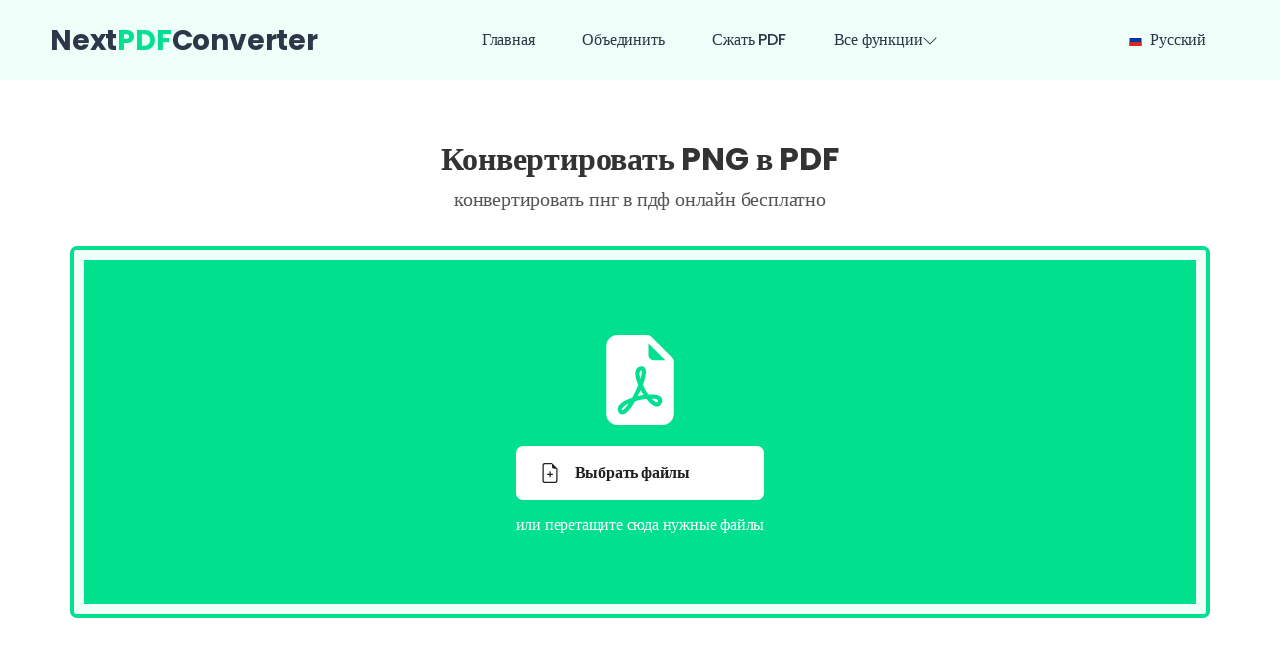

--- FILE ---
content_type: text/html; charset=utf-8
request_url: https://nextpdfconverter.com/ru/png-to-pdf
body_size: 19952
content:
<!DOCTYPE html><html lang="ru"><head><meta charSet="utf-8"/><meta content="width=device-width, initial-scale=1.0" name="viewport"/><meta name="author" content=""/><meta name="theme-color" content="#2d3749"/><link rel="icon" type="image/png" sizes="16x16 32x32" href="https://nextpdfconverter.com/img/files.png"/><link rel="icon" type="image/png" sizes="120x120" href="https://nextpdfconverter.com/img/pdf120.png"/><link rel="apple-touch-icon" href="https://nextpdfconverter.com/img/files.png"/><meta name="yandex-verification" content="872a398952be2dbd"/><meta name="google-site-verification" content="jrVZWqaHj9eCtg7aEA4Wk18YzrRfcV-nl84JjovWk1U"/><script>window.yaContextCb = window.yaContextCb || [];</script><title>Конвертация PNG в PDF - NextPDFConverter</title><meta name="description" content="Перевод изображения PNG в документ PDF. Простой и быстрый онлайн редактор. "/><meta name="keywords" content="pdf,пдф,png,пнг,тип,файл,фото,изображение,картинка,конвертировать,преобразовать,перевести,перевод,переделать,конвертер,преобразование,конвертация,конвектор,adobe,формат,высокое качество,форматировать"/><link rel="canonical" href="https://www.nextpdfconverter.com/png-to-pdf"/><link rel="alternate" href="https://www.nextpdfconverter.com/en/png-to-pdf" hrefLang="en"/><link rel="alternate" href="https://www.nextpdfconverter.com/es/png-to-pdf" hrefLang="es"/><link rel="alternate" href="https://www.nextpdfconverter.com/ar/png-to-pdf" hrefLang="ar"/><link rel="alternate" href="https://www.nextpdfconverter.com/zh/png-to-pdf" hrefLang="zh"/><link rel="alternate" href="https://www.nextpdfconverter.com/de/png-to-pdf" hrefLang="de"/><link rel="alternate" href="https://www.nextpdfconverter.com/fr/png-to-pdf" hrefLang="fr"/><link rel="alternate" href="https://www.nextpdfconverter.com/it/png-to-pdf" hrefLang="it"/><link rel="alternate" href="https://www.nextpdfconverter.com/pt/png-to-pdf" hrefLang="pt"/><link rel="alternate" href="https://www.nextpdfconverter.com/ru/png-to-pdf" hrefLang="ru"/><link rel="alternate" href="https://www.nextpdfconverter.com/uk/png-to-pdf" hrefLang="uk"/><link rel="alternate" href="https://www.nextpdfconverter.com/id/png-to-pdf" hrefLang="id"/><link rel="alternate" href="https://www.nextpdfconverter.com/da/png-to-pdf" hrefLang="da"/><link rel="alternate" href="https://www.nextpdfconverter.com/nl/png-to-pdf" hrefLang="nl"/><link rel="alternate" href="https://www.nextpdfconverter.com/hi/png-to-pdf" hrefLang="hi"/><link rel="alternate" href="https://www.nextpdfconverter.com/ko/png-to-pdf" hrefLang="ko"/><link rel="alternate" href="https://www.nextpdfconverter.com/ja/png-to-pdf" hrefLang="ja"/><meta name="next-head-count" content="30"/><link rel="stylesheet" href="https://fastly.jsdelivr.net/npm/bootstrap@5.3.0/dist/css/bootstrap.min.css" async=""/><link rel="preload" href="/_next/static/media/4c285fdca692ea22-s.p.woff2" as="font" type="font/woff2" crossorigin="anonymous" data-next-font="size-adjust"/><link rel="preload" href="/_next/static/media/9e82d62334b205f4-s.p.woff2" as="font" type="font/woff2" crossorigin="anonymous" data-next-font="size-adjust"/><link rel="preload" href="/_next/static/media/eafabf029ad39a43-s.p.woff2" as="font" type="font/woff2" crossorigin="anonymous" data-next-font="size-adjust"/><link rel="preload" href="/_next/static/media/8888a3826f4a3af4-s.p.woff2" as="font" type="font/woff2" crossorigin="anonymous" data-next-font="size-adjust"/><link rel="preload" href="/_next/static/media/b957ea75a84b6ea7-s.p.woff2" as="font" type="font/woff2" crossorigin="anonymous" data-next-font="size-adjust"/><link rel="preload" href="/_next/static/media/0484562807a97172-s.p.woff2" as="font" type="font/woff2" crossorigin="anonymous" data-next-font="size-adjust"/><link rel="preload" href="/_next/static/css/bd9a1e9f641632d3.css" as="style"/><link rel="stylesheet" href="/_next/static/css/bd9a1e9f641632d3.css" data-n-g=""/><link rel="preload" href="/_next/static/css/c65f204f365129f6.css" as="style"/><link rel="stylesheet" href="/_next/static/css/c65f204f365129f6.css" data-n-p=""/><link rel="preload" href="/_next/static/css/12cca11fa0029add.css" as="style"/><link rel="stylesheet" href="/_next/static/css/12cca11fa0029add.css" data-n-p=""/><noscript data-n-css=""></noscript><script defer="" nomodule="" src="/_next/static/chunks/polyfills-42372ed130431b0a.js"></script><script src="https://yandex.ru/ads/system/context.js" async="" defer="" data-nscript="beforeInteractive"></script><script src="/_next/static/chunks/webpack-f35ff3b5a51697fd.js" defer=""></script><script src="/_next/static/chunks/framework-840cff9d6bb95703.js" defer=""></script><script src="/_next/static/chunks/main-d004111d7e962b02.js" defer=""></script><script src="/_next/static/chunks/pages/_app-b561cf87a593cd40.js" defer=""></script><script src="/_next/static/chunks/3290-1f08107d0bc6a6f3.js" defer=""></script><script src="/_next/static/chunks/2080-22b172b709db4d1c.js" defer=""></script><script src="/_next/static/chunks/7961-a39affd6cd02a328.js" defer=""></script><script src="/_next/static/chunks/6401-30e6d89debd942fb.js" defer=""></script><script src="/_next/static/chunks/4999-b5eb14b9d32b047c.js" defer=""></script><script src="/_next/static/chunks/pages/png-to-pdf-1d0bb949606ca7fb.js" defer=""></script><script src="/_next/static/uucQV2DXN2F0E4OXyOV6i/_buildManifest.js" defer=""></script><script src="/_next/static/uucQV2DXN2F0E4OXyOV6i/_ssgManifest.js" defer=""></script></head><body><div id="__next"><div style="direction:ltr" class="__className_40dd2d"><header><div><nav class="MegaMenu_navigation__CgUEO"><a class="MegaMenu_logo__kkuvO" href="/ru"><h3><span style="color:#2d3749">Next</span><span style="color:#01E08F">PDF</span><span style="color:#2d3749">Converter</span></h3></a><ul class="MegaMenu_nav_menu__Ct3iw "><li class="MegaMenu_nav_list__pB6lG MegaMenu_remove_in_mobile__YGlwh"><a class="MegaMenu_nav_link__Fld7s" href="/ru"><span>Главная</span></a></li><li class="MegaMenu_nav_list__pB6lG MegaMenu_remove_in_mobile__YGlwh"><a class="MegaMenu_nav_link__Fld7s" href="/ru/merge-pdf"><span>Объединить</span></a></li><li class="MegaMenu_nav_list__pB6lG MegaMenu_remove_in_mobile__YGlwh"><a class="MegaMenu_nav_link__Fld7s" href="/ru/compress-pdf"><span>Сжать PDF</span></a></li><li class="MegaMenu_nav_list__pB6lG "><div class="MegaMenu_nav_link__Fld7s MegaMenu_remove_in_mobile__YGlwh"><span>Все функции</span><svg xmlns="http://www.w3.org/2000/svg" viewBox="0 0 16 16" width="1em" height="1em" fill="currentColor" class="bi bi-chevron-down"><path fill-rule="evenodd" d="M1.646 4.646a.5.5 0 0 1 .708 0L8 10.293l5.646-5.647a.5.5 0 0 1 .708.708l-6 6a.5.5 0 0 1-.708 0l-6-6a.5.5 0 0 1 0-.708"></path></svg></div><div class="MegaMenu_dropdown__uFlkK"><div class="MegaMenu_dropdown_inner__3_0T9"></div></div></li></ul><div class="MegaMenu_nav_action__Lc9ot"><div class="MegaMenu_btn_primary__2rKS3"><span style="box-sizing:border-box;display:inline-block;overflow:hidden;width:initial;height:initial;background:none;opacity:1;border:0;margin:0;padding:0;position:relative;max-width:100%"><span style="box-sizing:border-box;display:block;width:initial;height:initial;background:none;opacity:1;border:0;margin:0;padding:0;max-width:100%"><img style="display:block;max-width:100%;width:initial;height:initial;background:none;opacity:1;border:0;margin:0;padding:0" alt="" aria-hidden="true" src="data:image/svg+xml,%3csvg%20xmlns=%27http://www.w3.org/2000/svg%27%20version=%271.1%27%20width=%2714%27%20height=%2712%27/%3e"/></span><img alt="RU Flag" src="[data-uri]" decoding="async" data-nimg="intrinsic" style="position:absolute;top:0;left:0;bottom:0;right:0;box-sizing:border-box;padding:0;border:none;margin:auto;display:block;width:0;height:0;min-width:100%;max-width:100%;min-height:100%;max-height:100%"/><noscript><img alt="RU Flag" loading="lazy" decoding="async" data-nimg="intrinsic" style="position:absolute;top:0;left:0;bottom:0;right:0;box-sizing:border-box;padding:0;border:none;margin:auto;display:block;width:0;height:0;min-width:100%;max-width:100%;min-height:100%;max-height:100%" srcSet="https://cdnjs.cloudflare.com/ajax/libs/flag-icon-css/4.1.5/flags/1x1/ru.svg 1x, https://cdnjs.cloudflare.com/ajax/libs/flag-icon-css/4.1.5/flags/1x1/ru.svg 2x" src="https://cdnjs.cloudflare.com/ajax/libs/flag-icon-css/4.1.5/flags/1x1/ru.svg"/></noscript></span>Русский</div><div class="MegaMenu_nav_toggle__jXWBW"><svg xmlns="http://www.w3.org/2000/svg" viewBox="0 0 16 16" width="25" height="25" fill="currentColor" class="bi bi-list"><path fill-rule="evenodd" d="M2.5 12a.5.5 0 0 1 .5-.5h10a.5.5 0 0 1 0 1H3a.5.5 0 0 1-.5-.5m0-4a.5.5 0 0 1 .5-.5h10a.5.5 0 0 1 0 1H3a.5.5 0 0 1-.5-.5m0-4a.5.5 0 0 1 .5-.5h10a.5.5 0 0 1 0 1H3a.5.5 0 0 1-.5-.5"></path></svg></div></div></nav></div></header><div class="main"><main><header class="page_section header mb-0"><h1 class="title">Конвертировать PNG в PDF</h1><p class="description">конвертировать пнг в пдф онлайн бесплатно</p></header><section class="page_section mt-0 mb-0"><article class="container"><section class="Page_tool_container_wrapper__IYQyk"><section class="UploadContainer_toolbox__Gkyc4 py-0 mt-0 UploadContainer_is_upload__WmZR7"><form><div id="drop-area" class="UploadContainer_toolbox_wrapper__SQbJk d-flex"><div class="UploadContainer_uploader__NfPJV w-100"><label class="UploadContainer_input_file_label__CxMgD" for="inputFile"><div class="d-flex flex-column align-items-center"><input type="file" class="UploadContainer_input_file__HkLRy" accept="image/png" id="inputFile" name="file" hidden="" multiple=""/><div class="UploadContainer_uploader__NfPJV"><div class="UploadContainer_uploader_image__QDKQo"><svg xmlns="http://www.w3.org/2000/svg" viewBox="0 0 16 16" width="1em" height="1em" fill="currentColor" class="bi bi-file-earmark-pdf-fill"><path d="M5.523 12.424q.21-.124.459-.238a8 8 0 0 1-.45.606c-.28.337-.498.516-.635.572l-.035.012a.3.3 0 0 1-.026-.044c-.056-.11-.054-.216.04-.36.106-.165.319-.354.647-.548m2.455-1.647q-.178.037-.356.078a21 21 0 0 0 .5-1.05 12 12 0 0 0 .51.858q-.326.048-.654.114m2.525.939a4 4 0 0 1-.435-.41q.344.007.612.054c.317.057.466.147.518.209a.1.1 0 0 1 .026.064.44.44 0 0 1-.06.2.3.3 0 0 1-.094.124.1.1 0 0 1-.069.015c-.09-.003-.258-.066-.498-.256M8.278 6.97c-.04.244-.108.524-.2.829a5 5 0 0 1-.089-.346c-.076-.353-.087-.63-.046-.822.038-.177.11-.248.196-.283a.5.5 0 0 1 .145-.04c.013.03.028.092.032.198q.008.183-.038.465z"></path><path fill-rule="evenodd" d="M4 0h5.293A1 1 0 0 1 10 .293L13.707 4a1 1 0 0 1 .293.707V14a2 2 0 0 1-2 2H4a2 2 0 0 1-2-2V2a2 2 0 0 1 2-2m5.5 1.5v2a1 1 0 0 0 1 1h2zM4.165 13.668c.09.18.23.343.438.419.207.075.412.04.58-.03.318-.13.635-.436.926-.786.333-.401.683-.927 1.021-1.51a11.7 11.7 0 0 1 1.997-.406c.3.383.61.713.91.95.28.22.603.403.934.417a.86.86 0 0 0 .51-.138c.155-.101.27-.247.354-.416.09-.181.145-.37.138-.563a.84.84 0 0 0-.2-.518c-.226-.27-.596-.4-.96-.465a5.8 5.8 0 0 0-1.335-.05 11 11 0 0 1-.98-1.686c.25-.66.437-1.284.52-1.794.036-.218.055-.426.048-.614a1.24 1.24 0 0 0-.127-.538.7.7 0 0 0-.477-.365c-.202-.043-.41 0-.601.077-.377.15-.576.47-.651.823-.073.34-.04.736.046 1.136.088.406.238.848.43 1.295a20 20 0 0 1-1.062 2.227 7.7 7.7 0 0 0-1.482.645c-.37.22-.699.48-.897.787-.21.326-.275.714-.08 1.103"></path></svg></div><div class="UploadContainer_upload_options__w3Sw5 mt-3 mb-3"><div class="UploadContainer_from_device_option___gETc"><svg xmlns="http://www.w3.org/2000/svg" viewBox="0 0 16 16" width="20" height="20" fill="currentColor" class="bi bi-file-earmark-plus"><path d="M8 6.5a.5.5 0 0 1 .5.5v1.5H10a.5.5 0 0 1 0 1H8.5V11a.5.5 0 0 1-1 0V9.5H6a.5.5 0 0 1 0-1h1.5V7a.5.5 0 0 1 .5-.5"></path><path d="M14 4.5V14a2 2 0 0 1-2 2H4a2 2 0 0 1-2-2V2a2 2 0 0 1 2-2h5.5zm-3 0A1.5 1.5 0 0 1 9.5 3V1H4a1 1 0 0 0-1 1v12a1 1 0 0 0 1 1h8a1 1 0 0 0 1-1V4.5z"></path></svg><div class="UploadContainer_upload_option_description__1M0Ys" title="Выбрать файлы">Выбрать файлы</div></div></div><div class="UploadContainer_uploader_droptxt__EzSXs">или перетащите сюда нужные файлы</div></div></div></label></div><div class="Spinner_spinner__V06q5 "><div class="Spinner_spinner_inner__OP0EB Spinner_fixed__B_qcv"></div></div></div></form></section></section><section style="text-align:center;width:100%"><div id="yandex_rtb_R-A-17042148-1" style="margin:20px 0;width:100%;min-height:300px"></div></section></article></section><section class="page_section"><article class="container banner Steps_steps_section__oNn8h"><section class="w-100 mb-5"><header><h2 class="Steps_steps_title__9u2sK mt-0">Как бесплатно перевести ПНГ в ПДФ онлайн</h2><div class="Page_divider__X2a9H Page_mx_auto__pZDDC"></div></header></section><section class="w-100" style="padding-left:6%;padding-right:6%"><div><div class="Step_step_wrapper__nLw3W"><span class="Step_step_number__Uenmi">1<!-- -->.</span><span class="Step_step_desc___CeC1">Перетащите изображение с компьютера в верхнее поле. </span></div><div class="Step_step_wrapper__nLw3W"><span class="Step_step_number__Uenmi">2<!-- -->.</span><span class="Step_step_desc___CeC1">Если необходимо, добавьте другие изображения в формате ПНГ, Джипег, Тифф или БМП.</span></div><div class="Step_step_wrapper__nLw3W"><span class="Step_step_number__Uenmi">3<!-- -->.</span><span class="Step_step_desc___CeC1">Нажмите кнопку Конвертировать.</span></div><div class="Step_step_wrapper__nLw3W"><span class="Step_step_number__Uenmi">4<!-- -->.</span><span class="Step_step_desc___CeC1">Воспользуйтесь другими функциями редактирования ПДФ, если нужно.</span></div><div class="Step_step_wrapper__nLw3W"><span class="Step_step_number__Uenmi">5<!-- -->.</span><span class="Step_step_desc___CeC1">Если вы хотите объединить все картинки в один файл, установите флажок &#x27;Объединить все изображения в один файл&#x27;.</span></div><div class="Step_step_wrapper__nLw3W"><span class="Step_step_number__Uenmi">6<!-- -->.</span><span class="Step_step_desc___CeC1">Можно использовать опцию &#x27;Объединить все изображения в один файл&#x27;.</span></div><div class="Step_step_wrapper__nLw3W"><span class="Step_step_number__Uenmi">7<!-- -->.</span><span class="Step_step_desc___CeC1">При желании измените порядок страниц или удалите лишние.</span></div><div class="Step_step_wrapper__nLw3W"><span class="Step_step_number__Uenmi">8<!-- -->.</span><span class="Step_step_desc___CeC1">После проверки установленных параметров, нажмите кнопку &#x27;Преобразовать&#x27;, чтобы начать процесс перевода.</span></div><div class="Step_step_wrapper__nLw3W"><span class="Step_step_number__Uenmi">9<!-- -->.</span><span class="Step_step_desc___CeC1">Скачайте и сохраните новый документ после конвертации.</span></div></div></section></article></section><section class="page_section"><article class="container banner Features_features_section__blHVO"><header class="Features_features_title__wrPXK"><h2 class="Page_title_section__g6TZn">Функции</h2><div class="Page_divider__X2a9H Page_mx_auto__pZDDC"></div></header><section><div class="Features_features_container__Qt1J3"><div class="Features_features_wrapper__glLOD"><div class="Feature_feature_wrapper___n_Ck"><svg xmlns="http://www.w3.org/2000/svg" viewBox="0 0 16 16" width="1em" height="1em" fill="currentColor" class="bi bi-lightning-charge-fill"><path d="M11.251.068a.5.5 0 0 1 .227.58L9.677 6.5H13a.5.5 0 0 1 .364.843l-8 8.5a.5.5 0 0 1-.842-.49L6.323 9.5H3a.5.5 0 0 1-.364-.843l8-8.5a.5.5 0 0 1 .615-.09z"></path></svg><div class="Feature_feature_title__UAM9M">Fast</div><div class="Feature_feature_desc__ejHwm">Универсальный конвертер за несколько секунд переводит любую картинку в Adobe документ.</div></div><div class="Feature_feature_wrapper___n_Ck"><svg xmlns="http://www.w3.org/2000/svg" viewBox="0 0 16 16" width="1em" height="1em" fill="currentColor" class="bi bi-infinity"><path d="M5.68 5.792 7.345 7.75 5.681 9.708a2.75 2.75 0 1 1 0-3.916ZM8 6.978 6.416 5.113l-.014-.015a3.75 3.75 0 1 0 0 5.304l.014-.015L8 8.522l1.584 1.865.014.015a3.75 3.75 0 1 0 0-5.304l-.014.015zm.656.772 1.663-1.958a2.75 2.75 0 1 1 0 3.916z"></path></svg><div class="Feature_feature_title__UAM9M">В любой ОС</div><div class="Feature_feature_desc__ejHwm">Это универсальный инструмент для всех типов платформ. Конвертер работает в браузерах Хром, Firefox, Edge, Опера и системах Виндовс, Мак и Линукс.</div></div><div class="Feature_feature_wrapper___n_Ck"><svg xmlns="http://www.w3.org/2000/svg" viewBox="0 0 16 16" width="1em" height="1em" fill="currentColor" class="bi bi-gear-fill"><path d="M9.405 1.05c-.413-1.4-2.397-1.4-2.81 0l-.1.34a1.464 1.464 0 0 1-2.105.872l-.31-.17c-1.283-.698-2.686.705-1.987 1.987l.169.311c.446.82.023 1.841-.872 2.105l-.34.1c-1.4.413-1.4 2.397 0 2.81l.34.1a1.464 1.464 0 0 1 .872 2.105l-.17.31c-.698 1.283.705 2.686 1.987 1.987l.311-.169a1.464 1.464 0 0 1 2.105.872l.1.34c.413 1.4 2.397 1.4 2.81 0l.1-.34a1.464 1.464 0 0 1 2.105-.872l.31.17c1.283.698 2.686-.705 1.987-1.987l-.169-.311a1.464 1.464 0 0 1 .872-2.105l.34-.1c1.4-.413 1.4-2.397 0-2.81l-.34-.1a1.464 1.464 0 0 1-.872-2.105l.17-.31c.698-1.283-.705-2.686-1.987-1.987l-.311.169a1.464 1.464 0 0 1-2.105-.872zM8 10.93a2.929 2.929 0 1 1 0-5.86 2.929 2.929 0 0 1 0 5.858z"></path></svg><div class="Feature_feature_title__UAM9M">Много функций</div><div class="Feature_feature_desc__ejHwm">Наше приложение позволяет перевести и объединить несколько фото в один документ онлайн.</div></div><div class="Feature_feature_wrapper___n_Ck"><svg xmlns="http://www.w3.org/2000/svg" viewBox="0 0 16 16" width="1em" height="1em" fill="currentColor" class="bi bi-shield-fill-check"><path fill-rule="evenodd" d="M8 0c-.69 0-1.843.265-2.928.56-1.11.3-2.229.655-2.887.87a1.54 1.54 0 0 0-1.044 1.262c-.596 4.477.787 7.795 2.465 9.99a11.8 11.8 0 0 0 2.517 2.453c.386.273.744.482 1.048.625.28.132.581.24.829.24s.548-.108.829-.24a7 7 0 0 0 1.048-.625 11.8 11.8 0 0 0 2.517-2.453c1.678-2.195 3.061-5.513 2.465-9.99a1.54 1.54 0 0 0-1.044-1.263 63 63 0 0 0-2.887-.87C9.843.266 8.69 0 8 0m2.146 5.146a.5.5 0 0 1 .708.708l-3 3a.5.5 0 0 1-.708 0l-1.5-1.5a.5.5 0 1 1 .708-.708L7.5 7.793z"></path></svg><div class="Feature_feature_title__UAM9M">Приватно</div><div class="Feature_feature_desc__ejHwm">Преобразование форматов защищено современным стандартами безопасности.</div></div><div class="Feature_feature_wrapper___n_Ck"><svg xmlns="http://www.w3.org/2000/svg" viewBox="0 0 16 16" width="1em" height="1em" fill="currentColor" class="bi bi-heart-fill"><path fill-rule="evenodd" d="M8 1.314C12.438-3.248 23.534 4.735 8 15-7.534 4.736 3.562-3.248 8 1.314"></path></svg><div class="Feature_feature_title__UAM9M">Бесплатно</div><div class="Feature_feature_desc__ejHwm">На сайте нет ограничений по количеству обрабатываемых файлов и все функции работают хорошо и быстро.</div></div><div class="Feature_feature_wrapper___n_Ck"><svg xmlns="http://www.w3.org/2000/svg" viewBox="0 0 16 16" width="1em" height="1em" fill="currentColor" class="bi bi-award-fill"><path d="m8 0 1.669.864 1.858.282.842 1.68 1.337 1.32L13.4 6l.306 1.854-1.337 1.32-.842 1.68-1.858.282L8 12l-1.669-.864-1.858-.282-.842-1.68-1.337-1.32L2.6 6l-.306-1.854 1.337-1.32.842-1.68L6.331.864z"></path><path d="M4 11.794V16l4-1 4 1v-4.206l-2.018.306L8 13.126 6.018 12.1z"></path></svg><div class="Feature_feature_title__UAM9M">В любом браузере</div><div class="Feature_feature_desc__ejHwm">Превращайте PNG-картинки в аккуратные PDF за считанные секунды на любом устройстве!</div></div></div></div></section></article></section><section class="page_section"><article class="container Page_article_section__mqCkZ"><header class="Page_article_header__1vJHd"><h2 class="Page_title_section__g6TZn">Как правильно перевести ПНГ в ПДФ онлайн. </h2><div class="Page_divider__X2a9H Page_mx_auto__pZDDC"></div></header><section class="Page_article_content__ytDgs"><p>Представьте: у вас есть несколько изображений в формате PNG — это могут быть скриншоты, диаграммы, логотипы, учебные материалы или даже семейные фото. И вы хотите объединить их в один удобный документ, который можно распечатать, отправить по почте или сохранить для архива. Но как сделать это быстро, красиво и без лишних усилий? Ответ прост — воспользуйтесь нашим бесплатным онлайн-инструментом конвертации PNG в PDF . Просто загрузите картинки, нажмите кнопку — и через пару секунд получите красивый, профессионально оформленный PDF-файл , готовый к использованию.</p><p>Конвертер работает с разными типами файлов, но интересны прежде всего возможности редактирования ПНГ. Доступен экспорт картинок из Adobe и конвертация в форматы, которых нет у наших конкурентов. В приложении можно быстро перевести текст — поддерживаются все известные языки, включая русский, английский и немецкий. Можно не просто редактировать PDF, а полноценно работать с документом: менять текст, преобразовывать, конвертировать. В некотором смысле - это редактор Ворд для pdf.</p><p>Есть пакетная обработка документов, которая ускоряет процесс при конвертации сотен файлов. Редактор с высоким качеством распознавания текста на фото. Интерфейс в сервисе проще, чем у конкурентов: все кнопки крупные и понятно подписаны, а для работы не нужно лишний раз переключаться между страницами.</p></section></article></section><section class="page_section"><article class="container"><header class="ToolsList_tools_title___fbFF"><h2 class="Page_title_section__g6TZn">ФУНКЦИИ</h2><div class="Page_divider__X2a9H Page_mx_auto__pZDDC"></div></header><div class="ToolsList_dropdown__2vdE1"><div class="ToolsList_dropdown_inner__mAm1Q"><div><div class="dropdown_item"><h3 class="item_heading">Объединить и редактировать</h3><div class="MegaMenu_item_list__R_8ky"><div class="MegaMenu_item_img__W5aRD"><svg xmlns="http://www.w3.org/2000/svg" viewBox="0 0 16 16" width="1em" height="1em" fill="currentColor" class="bi bi-file-earmark-pdf"><path d="M14 14V4.5L9.5 0H4a2 2 0 0 0-2 2v12a2 2 0 0 0 2 2h8a2 2 0 0 0 2-2M9.5 3A1.5 1.5 0 0 0 11 4.5h2V14a1 1 0 0 1-1 1H4a1 1 0 0 1-1-1V2a1 1 0 0 1 1-1h5.5z"></path><path d="M4.603 14.087a.8.8 0 0 1-.438-.42c-.195-.388-.13-.776.08-1.102.198-.307.526-.568.897-.787a7.7 7.7 0 0 1 1.482-.645 20 20 0 0 0 1.062-2.227 7.3 7.3 0 0 1-.43-1.295c-.086-.4-.119-.796-.046-1.136.075-.354.274-.672.65-.823.192-.077.4-.12.602-.077a.7.7 0 0 1 .477.365c.088.164.12.356.127.538.007.188-.012.396-.047.614-.084.51-.27 1.134-.52 1.794a11 11 0 0 0 .98 1.686 5.8 5.8 0 0 1 1.334.05c.364.066.734.195.96.465.12.144.193.32.2.518.007.192-.047.382-.138.563a1.04 1.04 0 0 1-.354.416.86.86 0 0 1-.51.138c-.331-.014-.654-.196-.933-.417a5.7 5.7 0 0 1-.911-.95 11.7 11.7 0 0 0-1.997.406 11.3 11.3 0 0 1-1.02 1.51c-.292.35-.609.656-.927.787a.8.8 0 0 1-.58.029m1.379-1.901q-.25.115-.459.238c-.328.194-.541.383-.647.547-.094.145-.096.25-.04.361q.016.032.026.044l.035-.012c.137-.056.355-.235.635-.572a8 8 0 0 0 .45-.606m1.64-1.33a13 13 0 0 1 1.01-.193 12 12 0 0 1-.51-.858 21 21 0 0 1-.5 1.05zm2.446.45q.226.245.435.41c.24.19.407.253.498.256a.1.1 0 0 0 .07-.015.3.3 0 0 0 .094-.125.44.44 0 0 0 .059-.2.1.1 0 0 0-.026-.063c-.052-.062-.2-.152-.518-.209a4 4 0 0 0-.612-.053zM8.078 7.8a7 7 0 0 0 .2-.828q.046-.282.038-.465a.6.6 0 0 0-.032-.198.5.5 0 0 0-.145.04c-.087.035-.158.106-.196.283-.04.192-.03.469.046.822q.036.167.09.346z"></path></svg></div><div class="MegaMenu_item_list_info__QMfoW"><a href="/ru/merge-pdf"><h4>Объединить</h4></a></div></div><div class="MegaMenu_item_list__R_8ky"><div class="MegaMenu_item_img__W5aRD"><svg xmlns="http://www.w3.org/2000/svg" viewBox="0 0 16 16" width="1em" height="1em" fill="currentColor" class="bi bi-file-earmark-pdf"><path d="M14 14V4.5L9.5 0H4a2 2 0 0 0-2 2v12a2 2 0 0 0 2 2h8a2 2 0 0 0 2-2M9.5 3A1.5 1.5 0 0 0 11 4.5h2V14a1 1 0 0 1-1 1H4a1 1 0 0 1-1-1V2a1 1 0 0 1 1-1h5.5z"></path><path d="M4.603 14.087a.8.8 0 0 1-.438-.42c-.195-.388-.13-.776.08-1.102.198-.307.526-.568.897-.787a7.7 7.7 0 0 1 1.482-.645 20 20 0 0 0 1.062-2.227 7.3 7.3 0 0 1-.43-1.295c-.086-.4-.119-.796-.046-1.136.075-.354.274-.672.65-.823.192-.077.4-.12.602-.077a.7.7 0 0 1 .477.365c.088.164.12.356.127.538.007.188-.012.396-.047.614-.084.51-.27 1.134-.52 1.794a11 11 0 0 0 .98 1.686 5.8 5.8 0 0 1 1.334.05c.364.066.734.195.96.465.12.144.193.32.2.518.007.192-.047.382-.138.563a1.04 1.04 0 0 1-.354.416.86.86 0 0 1-.51.138c-.331-.014-.654-.196-.933-.417a5.7 5.7 0 0 1-.911-.95 11.7 11.7 0 0 0-1.997.406 11.3 11.3 0 0 1-1.02 1.51c-.292.35-.609.656-.927.787a.8.8 0 0 1-.58.029m1.379-1.901q-.25.115-.459.238c-.328.194-.541.383-.647.547-.094.145-.096.25-.04.361q.016.032.026.044l.035-.012c.137-.056.355-.235.635-.572a8 8 0 0 0 .45-.606m1.64-1.33a13 13 0 0 1 1.01-.193 12 12 0 0 1-.51-.858 21 21 0 0 1-.5 1.05zm2.446.45q.226.245.435.41c.24.19.407.253.498.256a.1.1 0 0 0 .07-.015.3.3 0 0 0 .094-.125.44.44 0 0 0 .059-.2.1.1 0 0 0-.026-.063c-.052-.062-.2-.152-.518-.209a4 4 0 0 0-.612-.053zM8.078 7.8a7 7 0 0 0 .2-.828q.046-.282.038-.465a.6.6 0 0 0-.032-.198.5.5 0 0 0-.145.04c-.087.035-.158.106-.196.283-.04.192-.03.469.046.822q.036.167.09.346z"></path></svg></div><div class="MegaMenu_item_list_info__QMfoW"><a href="/ru/rotate-pdf-pages"><h4>Повернуть</h4></a></div></div><div class="MegaMenu_item_list__R_8ky"><div class="MegaMenu_item_img__W5aRD"><svg xmlns="http://www.w3.org/2000/svg" viewBox="0 0 16 16" width="1em" height="1em" fill="currentColor" class="bi bi-file-earmark-pdf"><path d="M14 14V4.5L9.5 0H4a2 2 0 0 0-2 2v12a2 2 0 0 0 2 2h8a2 2 0 0 0 2-2M9.5 3A1.5 1.5 0 0 0 11 4.5h2V14a1 1 0 0 1-1 1H4a1 1 0 0 1-1-1V2a1 1 0 0 1 1-1h5.5z"></path><path d="M4.603 14.087a.8.8 0 0 1-.438-.42c-.195-.388-.13-.776.08-1.102.198-.307.526-.568.897-.787a7.7 7.7 0 0 1 1.482-.645 20 20 0 0 0 1.062-2.227 7.3 7.3 0 0 1-.43-1.295c-.086-.4-.119-.796-.046-1.136.075-.354.274-.672.65-.823.192-.077.4-.12.602-.077a.7.7 0 0 1 .477.365c.088.164.12.356.127.538.007.188-.012.396-.047.614-.084.51-.27 1.134-.52 1.794a11 11 0 0 0 .98 1.686 5.8 5.8 0 0 1 1.334.05c.364.066.734.195.96.465.12.144.193.32.2.518.007.192-.047.382-.138.563a1.04 1.04 0 0 1-.354.416.86.86 0 0 1-.51.138c-.331-.014-.654-.196-.933-.417a5.7 5.7 0 0 1-.911-.95 11.7 11.7 0 0 0-1.997.406 11.3 11.3 0 0 1-1.02 1.51c-.292.35-.609.656-.927.787a.8.8 0 0 1-.58.029m1.379-1.901q-.25.115-.459.238c-.328.194-.541.383-.647.547-.094.145-.096.25-.04.361q.016.032.026.044l.035-.012c.137-.056.355-.235.635-.572a8 8 0 0 0 .45-.606m1.64-1.33a13 13 0 0 1 1.01-.193 12 12 0 0 1-.51-.858 21 21 0 0 1-.5 1.05zm2.446.45q.226.245.435.41c.24.19.407.253.498.256a.1.1 0 0 0 .07-.015.3.3 0 0 0 .094-.125.44.44 0 0 0 .059-.2.1.1 0 0 0-.026-.063c-.052-.062-.2-.152-.518-.209a4 4 0 0 0-.612-.053zM8.078 7.8a7 7 0 0 0 .2-.828q.046-.282.038-.465a.6.6 0 0 0-.032-.198.5.5 0 0 0-.145.04c-.087.035-.158.106-.196.283-.04.192-.03.469.046.822q.036.167.09.346z"></path></svg></div><div class="MegaMenu_item_list_info__QMfoW"><a href="/ru/remove-pdf-pages"><h4>Удалить страницы</h4></a></div></div><div class="MegaMenu_item_list__R_8ky"><div class="MegaMenu_item_img__W5aRD"><svg xmlns="http://www.w3.org/2000/svg" viewBox="0 0 16 16" width="1em" height="1em" fill="currentColor" class="bi bi-file-earmark-pdf"><path d="M14 14V4.5L9.5 0H4a2 2 0 0 0-2 2v12a2 2 0 0 0 2 2h8a2 2 0 0 0 2-2M9.5 3A1.5 1.5 0 0 0 11 4.5h2V14a1 1 0 0 1-1 1H4a1 1 0 0 1-1-1V2a1 1 0 0 1 1-1h5.5z"></path><path d="M4.603 14.087a.8.8 0 0 1-.438-.42c-.195-.388-.13-.776.08-1.102.198-.307.526-.568.897-.787a7.7 7.7 0 0 1 1.482-.645 20 20 0 0 0 1.062-2.227 7.3 7.3 0 0 1-.43-1.295c-.086-.4-.119-.796-.046-1.136.075-.354.274-.672.65-.823.192-.077.4-.12.602-.077a.7.7 0 0 1 .477.365c.088.164.12.356.127.538.007.188-.012.396-.047.614-.084.51-.27 1.134-.52 1.794a11 11 0 0 0 .98 1.686 5.8 5.8 0 0 1 1.334.05c.364.066.734.195.96.465.12.144.193.32.2.518.007.192-.047.382-.138.563a1.04 1.04 0 0 1-.354.416.86.86 0 0 1-.51.138c-.331-.014-.654-.196-.933-.417a5.7 5.7 0 0 1-.911-.95 11.7 11.7 0 0 0-1.997.406 11.3 11.3 0 0 1-1.02 1.51c-.292.35-.609.656-.927.787a.8.8 0 0 1-.58.029m1.379-1.901q-.25.115-.459.238c-.328.194-.541.383-.647.547-.094.145-.096.25-.04.361q.016.032.026.044l.035-.012c.137-.056.355-.235.635-.572a8 8 0 0 0 .45-.606m1.64-1.33a13 13 0 0 1 1.01-.193 12 12 0 0 1-.51-.858 21 21 0 0 1-.5 1.05zm2.446.45q.226.245.435.41c.24.19.407.253.498.256a.1.1 0 0 0 .07-.015.3.3 0 0 0 .094-.125.44.44 0 0 0 .059-.2.1.1 0 0 0-.026-.063c-.052-.062-.2-.152-.518-.209a4 4 0 0 0-.612-.053zM8.078 7.8a7 7 0 0 0 .2-.828q.046-.282.038-.465a.6.6 0 0 0-.032-.198.5.5 0 0 0-.145.04c-.087.035-.158.106-.196.283-.04.192-.03.469.046.822q.036.167.09.346z"></path></svg></div><div class="MegaMenu_item_list_info__QMfoW"><a href="/ru/organize-pdf-pages"><h4>Упорядочить страницы</h4></a></div></div></div><div class="dropdown_item"><h3 class="item_heading">Оптимизировать и разделить</h3><div class="MegaMenu_item_list__R_8ky"><div class="MegaMenu_item_img__W5aRD"><svg xmlns="http://www.w3.org/2000/svg" viewBox="0 0 16 16" width="1em" height="1em" fill="currentColor" class="bi bi-file-earmark-pdf"><path d="M14 14V4.5L9.5 0H4a2 2 0 0 0-2 2v12a2 2 0 0 0 2 2h8a2 2 0 0 0 2-2M9.5 3A1.5 1.5 0 0 0 11 4.5h2V14a1 1 0 0 1-1 1H4a1 1 0 0 1-1-1V2a1 1 0 0 1 1-1h5.5z"></path><path d="M4.603 14.087a.8.8 0 0 1-.438-.42c-.195-.388-.13-.776.08-1.102.198-.307.526-.568.897-.787a7.7 7.7 0 0 1 1.482-.645 20 20 0 0 0 1.062-2.227 7.3 7.3 0 0 1-.43-1.295c-.086-.4-.119-.796-.046-1.136.075-.354.274-.672.65-.823.192-.077.4-.12.602-.077a.7.7 0 0 1 .477.365c.088.164.12.356.127.538.007.188-.012.396-.047.614-.084.51-.27 1.134-.52 1.794a11 11 0 0 0 .98 1.686 5.8 5.8 0 0 1 1.334.05c.364.066.734.195.96.465.12.144.193.32.2.518.007.192-.047.382-.138.563a1.04 1.04 0 0 1-.354.416.86.86 0 0 1-.51.138c-.331-.014-.654-.196-.933-.417a5.7 5.7 0 0 1-.911-.95 11.7 11.7 0 0 0-1.997.406 11.3 11.3 0 0 1-1.02 1.51c-.292.35-.609.656-.927.787a.8.8 0 0 1-.58.029m1.379-1.901q-.25.115-.459.238c-.328.194-.541.383-.647.547-.094.145-.096.25-.04.361q.016.032.026.044l.035-.012c.137-.056.355-.235.635-.572a8 8 0 0 0 .45-.606m1.64-1.33a13 13 0 0 1 1.01-.193 12 12 0 0 1-.51-.858 21 21 0 0 1-.5 1.05zm2.446.45q.226.245.435.41c.24.19.407.253.498.256a.1.1 0 0 0 .07-.015.3.3 0 0 0 .094-.125.44.44 0 0 0 .059-.2.1.1 0 0 0-.026-.063c-.052-.062-.2-.152-.518-.209a4 4 0 0 0-.612-.053zM8.078 7.8a7 7 0 0 0 .2-.828q.046-.282.038-.465a.6.6 0 0 0-.032-.198.5.5 0 0 0-.145.04c-.087.035-.158.106-.196.283-.04.192-.03.469.046.822q.036.167.09.346z"></path></svg></div><div class="MegaMenu_item_list_info__QMfoW"><a href="/ru/compress-pdf"><h4>Сжать PDF</h4></a></div></div><div class="MegaMenu_item_list__R_8ky"><div class="MegaMenu_item_img__W5aRD"><svg xmlns="http://www.w3.org/2000/svg" viewBox="0 0 16 16" width="1em" height="1em" fill="currentColor" class="bi bi-file-earmark-pdf"><path d="M14 14V4.5L9.5 0H4a2 2 0 0 0-2 2v12a2 2 0 0 0 2 2h8a2 2 0 0 0 2-2M9.5 3A1.5 1.5 0 0 0 11 4.5h2V14a1 1 0 0 1-1 1H4a1 1 0 0 1-1-1V2a1 1 0 0 1 1-1h5.5z"></path><path d="M4.603 14.087a.8.8 0 0 1-.438-.42c-.195-.388-.13-.776.08-1.102.198-.307.526-.568.897-.787a7.7 7.7 0 0 1 1.482-.645 20 20 0 0 0 1.062-2.227 7.3 7.3 0 0 1-.43-1.295c-.086-.4-.119-.796-.046-1.136.075-.354.274-.672.65-.823.192-.077.4-.12.602-.077a.7.7 0 0 1 .477.365c.088.164.12.356.127.538.007.188-.012.396-.047.614-.084.51-.27 1.134-.52 1.794a11 11 0 0 0 .98 1.686 5.8 5.8 0 0 1 1.334.05c.364.066.734.195.96.465.12.144.193.32.2.518.007.192-.047.382-.138.563a1.04 1.04 0 0 1-.354.416.86.86 0 0 1-.51.138c-.331-.014-.654-.196-.933-.417a5.7 5.7 0 0 1-.911-.95 11.7 11.7 0 0 0-1.997.406 11.3 11.3 0 0 1-1.02 1.51c-.292.35-.609.656-.927.787a.8.8 0 0 1-.58.029m1.379-1.901q-.25.115-.459.238c-.328.194-.541.383-.647.547-.094.145-.096.25-.04.361q.016.032.026.044l.035-.012c.137-.056.355-.235.635-.572a8 8 0 0 0 .45-.606m1.64-1.33a13 13 0 0 1 1.01-.193 12 12 0 0 1-.51-.858 21 21 0 0 1-.5 1.05zm2.446.45q.226.245.435.41c.24.19.407.253.498.256a.1.1 0 0 0 .07-.015.3.3 0 0 0 .094-.125.44.44 0 0 0 .059-.2.1.1 0 0 0-.026-.063c-.052-.062-.2-.152-.518-.209a4 4 0 0 0-.612-.053zM8.078 7.8a7 7 0 0 0 .2-.828q.046-.282.038-.465a.6.6 0 0 0-.032-.198.5.5 0 0 0-.145.04c-.087.035-.158.106-.196.283-.04.192-.03.469.046.822q.036.167.09.346z"></path></svg></div><div class="MegaMenu_item_list_info__QMfoW"><a href="/ru/grayscale-pdf"><h4>Цветной в Черно-белый</h4></a></div></div><div class="MegaMenu_item_list__R_8ky"><div class="MegaMenu_item_img__W5aRD"><svg xmlns="http://www.w3.org/2000/svg" viewBox="0 0 16 16" width="1em" height="1em" fill="currentColor" class="bi bi-file-earmark-pdf"><path d="M14 14V4.5L9.5 0H4a2 2 0 0 0-2 2v12a2 2 0 0 0 2 2h8a2 2 0 0 0 2-2M9.5 3A1.5 1.5 0 0 0 11 4.5h2V14a1 1 0 0 1-1 1H4a1 1 0 0 1-1-1V2a1 1 0 0 1 1-1h5.5z"></path><path d="M4.603 14.087a.8.8 0 0 1-.438-.42c-.195-.388-.13-.776.08-1.102.198-.307.526-.568.897-.787a7.7 7.7 0 0 1 1.482-.645 20 20 0 0 0 1.062-2.227 7.3 7.3 0 0 1-.43-1.295c-.086-.4-.119-.796-.046-1.136.075-.354.274-.672.65-.823.192-.077.4-.12.602-.077a.7.7 0 0 1 .477.365c.088.164.12.356.127.538.007.188-.012.396-.047.614-.084.51-.27 1.134-.52 1.794a11 11 0 0 0 .98 1.686 5.8 5.8 0 0 1 1.334.05c.364.066.734.195.96.465.12.144.193.32.2.518.007.192-.047.382-.138.563a1.04 1.04 0 0 1-.354.416.86.86 0 0 1-.51.138c-.331-.014-.654-.196-.933-.417a5.7 5.7 0 0 1-.911-.95 11.7 11.7 0 0 0-1.997.406 11.3 11.3 0 0 1-1.02 1.51c-.292.35-.609.656-.927.787a.8.8 0 0 1-.58.029m1.379-1.901q-.25.115-.459.238c-.328.194-.541.383-.647.547-.094.145-.096.25-.04.361q.016.032.026.044l.035-.012c.137-.056.355-.235.635-.572a8 8 0 0 0 .45-.606m1.64-1.33a13 13 0 0 1 1.01-.193 12 12 0 0 1-.51-.858 21 21 0 0 1-.5 1.05zm2.446.45q.226.245.435.41c.24.19.407.253.498.256a.1.1 0 0 0 .07-.015.3.3 0 0 0 .094-.125.44.44 0 0 0 .059-.2.1.1 0 0 0-.026-.063c-.052-.062-.2-.152-.518-.209a4 4 0 0 0-.612-.053zM8.078 7.8a7 7 0 0 0 .2-.828q.046-.282.038-.465a.6.6 0 0 0-.032-.198.5.5 0 0 0-.145.04c-.087.035-.158.106-.196.283-.04.192-.03.469.046.822q.036.167.09.346z"></path></svg></div><div class="MegaMenu_item_list_info__QMfoW"><a href="/ru/extract-pdf-pages"><h4>Разделить страницы</h4></a></div></div><div class="MegaMenu_item_list__R_8ky"><div class="MegaMenu_item_img__W5aRD"><svg xmlns="http://www.w3.org/2000/svg" viewBox="0 0 16 16" width="1em" height="1em" fill="currentColor" class="bi bi-file-earmark-pdf"><path d="M14 14V4.5L9.5 0H4a2 2 0 0 0-2 2v12a2 2 0 0 0 2 2h8a2 2 0 0 0 2-2M9.5 3A1.5 1.5 0 0 0 11 4.5h2V14a1 1 0 0 1-1 1H4a1 1 0 0 1-1-1V2a1 1 0 0 1 1-1h5.5z"></path><path d="M4.603 14.087a.8.8 0 0 1-.438-.42c-.195-.388-.13-.776.08-1.102.198-.307.526-.568.897-.787a7.7 7.7 0 0 1 1.482-.645 20 20 0 0 0 1.062-2.227 7.3 7.3 0 0 1-.43-1.295c-.086-.4-.119-.796-.046-1.136.075-.354.274-.672.65-.823.192-.077.4-.12.602-.077a.7.7 0 0 1 .477.365c.088.164.12.356.127.538.007.188-.012.396-.047.614-.084.51-.27 1.134-.52 1.794a11 11 0 0 0 .98 1.686 5.8 5.8 0 0 1 1.334.05c.364.066.734.195.96.465.12.144.193.32.2.518.007.192-.047.382-.138.563a1.04 1.04 0 0 1-.354.416.86.86 0 0 1-.51.138c-.331-.014-.654-.196-.933-.417a5.7 5.7 0 0 1-.911-.95 11.7 11.7 0 0 0-1.997.406 11.3 11.3 0 0 1-1.02 1.51c-.292.35-.609.656-.927.787a.8.8 0 0 1-.58.029m1.379-1.901q-.25.115-.459.238c-.328.194-.541.383-.647.547-.094.145-.096.25-.04.361q.016.032.026.044l.035-.012c.137-.056.355-.235.635-.572a8 8 0 0 0 .45-.606m1.64-1.33a13 13 0 0 1 1.01-.193 12 12 0 0 1-.51-.858 21 21 0 0 1-.5 1.05zm2.446.45q.226.245.435.41c.24.19.407.253.498.256a.1.1 0 0 0 .07-.015.3.3 0 0 0 .094-.125.44.44 0 0 0 .059-.2.1.1 0 0 0-.026-.063c-.052-.062-.2-.152-.518-.209a4 4 0 0 0-.612-.053zM8.078 7.8a7 7 0 0 0 .2-.828q.046-.282.038-.465a.6.6 0 0 0-.032-.198.5.5 0 0 0-.145.04c-.087.035-.158.106-.196.283-.04.192-.03.469.046.822q.036.167.09.346z"></path></svg></div><div class="MegaMenu_item_list_info__QMfoW"><a href="/ru/repair-pdf"><h4>Восстановить PDF</h4></a></div></div></div><div class="dropdown_item"><h3 class="item_heading">Конвертировать в PDF</h3><div class="MegaMenu_item_list__R_8ky"><div class="MegaMenu_item_img__W5aRD"><svg xmlns="http://www.w3.org/2000/svg" viewBox="0 0 16 16" width="1em" height="1em" fill="currentColor" class="bi bi-filetype-jpg"><path fill-rule="evenodd" d="M14 4.5V14a2 2 0 0 1-2 2h-1v-1h1a1 1 0 0 0 1-1V4.5h-2A1.5 1.5 0 0 1 9.5 3V1H4a1 1 0 0 0-1 1v9H2V2a2 2 0 0 1 2-2h5.5zm-4.34 8.132q.114.23.14.492h-.776a.8.8 0 0 0-.097-.249.7.7 0 0 0-.17-.19.7.7 0 0 0-.237-.126 1 1 0 0 0-.299-.044q-.428 0-.665.302-.234.301-.234.85v.498q0 .351.097.615a.9.9 0 0 0 .304.413.87.87 0 0 0 .519.146 1 1 0 0 0 .457-.096.67.67 0 0 0 .272-.264q.09-.164.091-.363v-.255H8.24v-.59h1.576v.798q0 .29-.097.55a1.3 1.3 0 0 1-.293.458 1.4 1.4 0 0 1-.495.313q-.296.111-.697.111a2 2 0 0 1-.753-.132 1.45 1.45 0 0 1-.533-.377 1.6 1.6 0 0 1-.32-.58 2.5 2.5 0 0 1-.105-.745v-.506q0-.543.2-.95.201-.406.582-.633.384-.228.926-.228.357 0 .636.1.28.1.48.275t.314.407ZM0 14.786q0 .246.082.465.083.22.243.39.165.17.407.267.246.093.569.093.63 0 .984-.345.357-.346.358-1.005v-2.725h-.791v2.745q0 .303-.138.466t-.422.164a.5.5 0 0 1-.454-.246.6.6 0 0 1-.073-.27H0Zm4.92-2.86H3.322v4h.791v-1.343h.803q.43 0 .732-.172.305-.177.463-.475.162-.302.161-.677 0-.374-.158-.677a1.2 1.2 0 0 0-.46-.477q-.3-.18-.732-.179Zm.546 1.333a.8.8 0 0 1-.085.381.57.57 0 0 1-.238.24.8.8 0 0 1-.375.082H4.11v-1.406h.66q.327 0 .512.182.185.181.185.521Z"></path></svg></div><div class="MegaMenu_item_list_info__QMfoW"><a href="/ru/jpg-to-pdf"><h4>JPG в PDF</h4></a></div></div><div class="MegaMenu_item_list__R_8ky"><div class="MegaMenu_item_img__W5aRD"><svg xmlns="http://www.w3.org/2000/svg" viewBox="0 0 16 16" width="1em" height="1em" fill="currentColor" class="bi bi-filetype-png"><path fill-rule="evenodd" d="M14 4.5V14a2 2 0 0 1-2 2v-1a1 1 0 0 0 1-1V4.5h-2A1.5 1.5 0 0 1 9.5 3V1H4a1 1 0 0 0-1 1v9H2V2a2 2 0 0 1 2-2h5.5zm-3.76 8.132q.114.23.14.492h-.776a.8.8 0 0 0-.097-.249.7.7 0 0 0-.17-.19.7.7 0 0 0-.237-.126 1 1 0 0 0-.299-.044q-.427 0-.665.302-.234.301-.234.85v.498q0 .351.097.615a.9.9 0 0 0 .304.413.87.87 0 0 0 .519.146 1 1 0 0 0 .457-.096.67.67 0 0 0 .272-.264q.09-.164.091-.363v-.255H8.82v-.59h1.576v.798q0 .29-.097.55a1.3 1.3 0 0 1-.293.458 1.4 1.4 0 0 1-.495.313q-.296.111-.697.111a2 2 0 0 1-.753-.132 1.45 1.45 0 0 1-.533-.377 1.6 1.6 0 0 1-.32-.58 2.5 2.5 0 0 1-.105-.745v-.506q0-.543.2-.95.201-.406.582-.633.384-.228.926-.228.357 0 .636.1.281.1.48.275.2.176.314.407Zm-8.64-.706H0v4h.791v-1.343h.803q.43 0 .732-.172.305-.177.463-.475a1.4 1.4 0 0 0 .161-.677q0-.374-.158-.677a1.2 1.2 0 0 0-.46-.477q-.3-.18-.732-.179m.545 1.333a.8.8 0 0 1-.085.381.57.57 0 0 1-.238.24.8.8 0 0 1-.375.082H.788v-1.406h.66q.327 0 .512.182.185.181.185.521m1.964 2.666V13.25h.032l1.761 2.675h.656v-3.999h-.75v2.66h-.032l-1.752-2.66h-.662v4z"></path></svg></div><div class="MegaMenu_item_list_info__QMfoW"><a href="/ru/png-to-pdf"><h4>PNG в PDF</h4></a></div></div><div class="MegaMenu_item_list__R_8ky"><div class="MegaMenu_item_img__W5aRD"><svg xmlns="http://www.w3.org/2000/svg" viewBox="0 0 16 16" width="1em" height="1em" fill="currentColor" class="bi bi-filetype-bmp"><path fill-rule="evenodd" d="M14 4.5V14a2 2 0 0 1-2 2v-1a1 1 0 0 0 1-1V4.5h-2A1.5 1.5 0 0 1 9.5 3V1H4a1 1 0 0 0-1 1v9H2V2a2 2 0 0 1 2-2h5.5zM0 15.849h1.664q.408 0 .72-.132.315-.135.493-.386.18-.253.179-.61a1 1 0 0 0-.123-.51.85.85 0 0 0-.323-.325 1.1 1.1 0 0 0-.445-.14v-.036a1 1 0 0 0 .352-.16.8.8 0 0 0 .243-.294.9.9 0 0 0 .09-.422q0-.463-.322-.723-.322-.261-.858-.261H0zm.785-3.404h.7q.28 0 .431.14.155.138.155.384a.5.5 0 0 1-.082.296.5.5 0 0 1-.249.185 1.2 1.2 0 0 1-.433.064H.785zm0 1.62h.75q.231 0 .393.073a.5.5 0 0 1 .24.211.6.6 0 0 1 .082.325q0 .284-.205.434-.205.146-.671.146H.785zm3.474 1.784v-2.66h.038l.952 2.16h.515l.947-2.16h.038v2.66h.715V11.85h-.8l-1.14 2.596h-.026l-1.14-2.596h-.805v3.999zm3.918-3.999h1.6q.434 0 .732.179.302.176.46.477.159.302.159.677t-.162.677q-.158.299-.462.474a1.45 1.45 0 0 1-.733.173h-.803v1.342h-.79zm2.06 1.714a.8.8 0 0 0 .085-.381q0-.34-.185-.521-.185-.182-.512-.182h-.66v1.406h.66a.8.8 0 0 0 .375-.082.57.57 0 0 0 .237-.24"></path></svg></div><div class="MegaMenu_item_list_info__QMfoW"><a href="/ru/bmp-to-pdf"><h4>BMP в PDF</h4></a></div></div><div class="MegaMenu_item_list__R_8ky"><div class="MegaMenu_item_img__W5aRD"><svg xmlns="http://www.w3.org/2000/svg" viewBox="0 0 16 16" width="1em" height="1em" fill="currentColor" class="bi bi-filetype-tiff"><path fill-rule="evenodd" d="M14 4.5V14a2 2 0 0 1-2 2h-1v-1h1a1 1 0 0 0 1-1V4.5h-2A1.5 1.5 0 0 1 9.5 3V1H4a1 1 0 0 0-1 1v9H2V2a2 2 0 0 1 2-2h5.5zM1.928 12.512v3.337h-.794v-3.337H0v-.662h3.064v.662zm2.131-.662v3.999h-.79V11.85zm1.373 3.999v-1.59h1.606v-.64H5.432v-1.116H7.19v-.653H4.641v3.999zm2.868-1.59v1.59h-.791V11.85h2.548v.653H8.3v1.117h1.605v.638z"></path></svg></div><div class="MegaMenu_item_list_info__QMfoW"><a href="/ru/tiff-to-pdf"><h4>TIFF в PDF</h4></a></div></div><div class="MegaMenu_item_list__R_8ky"><div class="MegaMenu_item_img__W5aRD"><svg xmlns="http://www.w3.org/2000/svg" viewBox="0 0 16 16" width="1em" height="1em" fill="currentColor" class="bi bi-file-earmark-word"><path d="M5.485 6.879a.5.5 0 1 0-.97.242l1.5 6a.5.5 0 0 0 .967.01L8 9.402l1.018 3.73a.5.5 0 0 0 .967-.01l1.5-6a.5.5 0 0 0-.97-.242l-1.036 4.144-.997-3.655a.5.5 0 0 0-.964 0l-.997 3.655L5.485 6.88z"></path><path d="M14 14V4.5L9.5 0H4a2 2 0 0 0-2 2v12a2 2 0 0 0 2 2h8a2 2 0 0 0 2-2M9.5 3A1.5 1.5 0 0 0 11 4.5h2V14a1 1 0 0 1-1 1H4a1 1 0 0 1-1-1V2a1 1 0 0 1 1-1h5.5z"></path></svg></div><div class="MegaMenu_item_list_info__QMfoW"><a href="/ru/word-to-pdf"><h4>Word в PDF</h4></a></div></div><div class="MegaMenu_item_list__R_8ky"><div class="MegaMenu_item_img__W5aRD"><svg xmlns="http://www.w3.org/2000/svg" viewBox="0 0 16 16" width="1em" height="1em" fill="currentColor" class="bi bi-file-earmark-ppt"><path d="M7 5.5a1 1 0 0 0-1 1V13a.5.5 0 0 0 1 0v-2h1.188a2.75 2.75 0 0 0 0-5.5zM8.188 10H7V6.5h1.188a1.75 1.75 0 1 1 0 3.5"></path><path d="M14 4.5V14a2 2 0 0 1-2 2H4a2 2 0 0 1-2-2V2a2 2 0 0 1 2-2h5.5zm-3 0A1.5 1.5 0 0 1 9.5 3V1H4a1 1 0 0 0-1 1v12a1 1 0 0 0 1 1h8a1 1 0 0 0 1-1V4.5z"></path></svg></div><div class="MegaMenu_item_list_info__QMfoW"><a href="/ru/pptx-to-pdf"><h4>Powerpoint в PDF</h4></a></div></div><div class="MegaMenu_item_list__R_8ky"><div class="MegaMenu_item_img__W5aRD"><svg xmlns="http://www.w3.org/2000/svg" viewBox="0 0 16 16" width="1em" height="1em" fill="currentColor" class="bi bi-filetype-txt"><path fill-rule="evenodd" d="M14 4.5V14a2 2 0 0 1-2 2h-2v-1h2a1 1 0 0 0 1-1V4.5h-2A1.5 1.5 0 0 1 9.5 3V1H4a1 1 0 0 0-1 1v9H2V2a2 2 0 0 1 2-2h5.5zM1.928 15.849v-3.337h1.136v-.662H0v.662h1.134v3.337zm4.689-3.999h-.894L4.9 13.289h-.035l-.832-1.439h-.932l1.228 1.983-1.24 2.016h.862l.853-1.415h.035l.85 1.415h.907l-1.253-1.992zm1.93.662v3.337h-.794v-3.337H6.619v-.662h3.064v.662H8.546Z"></path></svg></div><div class="MegaMenu_item_list_info__QMfoW"><a href="/ru/txt-to-pdf"><h4>TXT в PDF</h4></a></div></div><div class="MegaMenu_item_list__R_8ky"><div class="MegaMenu_item_img__W5aRD"><svg xmlns="http://www.w3.org/2000/svg" viewBox="0 0 16 16" width="1em" height="1em" fill="currentColor" class="bi bi-file-earmark-excel"><path d="M5.884 6.68a.5.5 0 1 0-.768.64L7.349 10l-2.233 2.68a.5.5 0 0 0 .768.64L8 10.781l2.116 2.54a.5.5 0 0 0 .768-.641L8.651 10l2.233-2.68a.5.5 0 0 0-.768-.64L8 9.219l-2.116-2.54z"></path><path d="M14 14V4.5L9.5 0H4a2 2 0 0 0-2 2v12a2 2 0 0 0 2 2h8a2 2 0 0 0 2-2M9.5 3A1.5 1.5 0 0 0 11 4.5h2V14a1 1 0 0 1-1 1H4a1 1 0 0 1-1-1V2a1 1 0 0 1 1-1h5.5z"></path></svg></div><div class="MegaMenu_item_list_info__QMfoW"><a href="/ru/excel-to-pdf"><h4>Excel в PDF</h4></a></div></div></div><div class="dropdown_item"><h3 class="item_heading">Конвертировать из PDF</h3><div class="MegaMenu_item_list__R_8ky"><div class="MegaMenu_item_img__W5aRD"><svg xmlns="http://www.w3.org/2000/svg" viewBox="0 0 16 16" width="1em" height="1em" fill="currentColor" class="bi bi-filetype-jpg"><path fill-rule="evenodd" d="M14 4.5V14a2 2 0 0 1-2 2h-1v-1h1a1 1 0 0 0 1-1V4.5h-2A1.5 1.5 0 0 1 9.5 3V1H4a1 1 0 0 0-1 1v9H2V2a2 2 0 0 1 2-2h5.5zm-4.34 8.132q.114.23.14.492h-.776a.8.8 0 0 0-.097-.249.7.7 0 0 0-.17-.19.7.7 0 0 0-.237-.126 1 1 0 0 0-.299-.044q-.428 0-.665.302-.234.301-.234.85v.498q0 .351.097.615a.9.9 0 0 0 .304.413.87.87 0 0 0 .519.146 1 1 0 0 0 .457-.096.67.67 0 0 0 .272-.264q.09-.164.091-.363v-.255H8.24v-.59h1.576v.798q0 .29-.097.55a1.3 1.3 0 0 1-.293.458 1.4 1.4 0 0 1-.495.313q-.296.111-.697.111a2 2 0 0 1-.753-.132 1.45 1.45 0 0 1-.533-.377 1.6 1.6 0 0 1-.32-.58 2.5 2.5 0 0 1-.105-.745v-.506q0-.543.2-.95.201-.406.582-.633.384-.228.926-.228.357 0 .636.1.28.1.48.275t.314.407ZM0 14.786q0 .246.082.465.083.22.243.39.165.17.407.267.246.093.569.093.63 0 .984-.345.357-.346.358-1.005v-2.725h-.791v2.745q0 .303-.138.466t-.422.164a.5.5 0 0 1-.454-.246.6.6 0 0 1-.073-.27H0Zm4.92-2.86H3.322v4h.791v-1.343h.803q.43 0 .732-.172.305-.177.463-.475.162-.302.161-.677 0-.374-.158-.677a1.2 1.2 0 0 0-.46-.477q-.3-.18-.732-.179Zm.546 1.333a.8.8 0 0 1-.085.381.57.57 0 0 1-.238.24.8.8 0 0 1-.375.082H4.11v-1.406h.66q.327 0 .512.182.185.181.185.521Z"></path></svg></div><div class="MegaMenu_item_list_info__QMfoW"><a href="/ru/pdf-to-jpg"><h4>PDF в JPG</h4></a></div></div><div class="MegaMenu_item_list__R_8ky"><div class="MegaMenu_item_img__W5aRD"><svg xmlns="http://www.w3.org/2000/svg" viewBox="0 0 16 16" width="1em" height="1em" fill="currentColor" class="bi bi-filetype-png"><path fill-rule="evenodd" d="M14 4.5V14a2 2 0 0 1-2 2v-1a1 1 0 0 0 1-1V4.5h-2A1.5 1.5 0 0 1 9.5 3V1H4a1 1 0 0 0-1 1v9H2V2a2 2 0 0 1 2-2h5.5zm-3.76 8.132q.114.23.14.492h-.776a.8.8 0 0 0-.097-.249.7.7 0 0 0-.17-.19.7.7 0 0 0-.237-.126 1 1 0 0 0-.299-.044q-.427 0-.665.302-.234.301-.234.85v.498q0 .351.097.615a.9.9 0 0 0 .304.413.87.87 0 0 0 .519.146 1 1 0 0 0 .457-.096.67.67 0 0 0 .272-.264q.09-.164.091-.363v-.255H8.82v-.59h1.576v.798q0 .29-.097.55a1.3 1.3 0 0 1-.293.458 1.4 1.4 0 0 1-.495.313q-.296.111-.697.111a2 2 0 0 1-.753-.132 1.45 1.45 0 0 1-.533-.377 1.6 1.6 0 0 1-.32-.58 2.5 2.5 0 0 1-.105-.745v-.506q0-.543.2-.95.201-.406.582-.633.384-.228.926-.228.357 0 .636.1.281.1.48.275.2.176.314.407Zm-8.64-.706H0v4h.791v-1.343h.803q.43 0 .732-.172.305-.177.463-.475a1.4 1.4 0 0 0 .161-.677q0-.374-.158-.677a1.2 1.2 0 0 0-.46-.477q-.3-.18-.732-.179m.545 1.333a.8.8 0 0 1-.085.381.57.57 0 0 1-.238.24.8.8 0 0 1-.375.082H.788v-1.406h.66q.327 0 .512.182.185.181.185.521m1.964 2.666V13.25h.032l1.761 2.675h.656v-3.999h-.75v2.66h-.032l-1.752-2.66h-.662v4z"></path></svg></div><div class="MegaMenu_item_list_info__QMfoW"><a href="/ru/pdf-to-png"><h4>PDF в PNG</h4></a></div></div><div class="MegaMenu_item_list__R_8ky"><div class="MegaMenu_item_img__W5aRD"><svg xmlns="http://www.w3.org/2000/svg" viewBox="0 0 16 16" width="1em" height="1em" fill="currentColor" class="bi bi-filetype-bmp"><path fill-rule="evenodd" d="M14 4.5V14a2 2 0 0 1-2 2v-1a1 1 0 0 0 1-1V4.5h-2A1.5 1.5 0 0 1 9.5 3V1H4a1 1 0 0 0-1 1v9H2V2a2 2 0 0 1 2-2h5.5zM0 15.849h1.664q.408 0 .72-.132.315-.135.493-.386.18-.253.179-.61a1 1 0 0 0-.123-.51.85.85 0 0 0-.323-.325 1.1 1.1 0 0 0-.445-.14v-.036a1 1 0 0 0 .352-.16.8.8 0 0 0 .243-.294.9.9 0 0 0 .09-.422q0-.463-.322-.723-.322-.261-.858-.261H0zm.785-3.404h.7q.28 0 .431.14.155.138.155.384a.5.5 0 0 1-.082.296.5.5 0 0 1-.249.185 1.2 1.2 0 0 1-.433.064H.785zm0 1.62h.75q.231 0 .393.073a.5.5 0 0 1 .24.211.6.6 0 0 1 .082.325q0 .284-.205.434-.205.146-.671.146H.785zm3.474 1.784v-2.66h.038l.952 2.16h.515l.947-2.16h.038v2.66h.715V11.85h-.8l-1.14 2.596h-.026l-1.14-2.596h-.805v3.999zm3.918-3.999h1.6q.434 0 .732.179.302.176.46.477.159.302.159.677t-.162.677q-.158.299-.462.474a1.45 1.45 0 0 1-.733.173h-.803v1.342h-.79zm2.06 1.714a.8.8 0 0 0 .085-.381q0-.34-.185-.521-.185-.182-.512-.182h-.66v1.406h.66a.8.8 0 0 0 .375-.082.57.57 0 0 0 .237-.24"></path></svg></div><div class="MegaMenu_item_list_info__QMfoW"><a href="/ru/pdf-to-bmp"><h4>PDF в BMP</h4></a></div></div><div class="MegaMenu_item_list__R_8ky"><div class="MegaMenu_item_img__W5aRD"><svg xmlns="http://www.w3.org/2000/svg" viewBox="0 0 16 16" width="1em" height="1em" fill="currentColor" class="bi bi-filetype-tiff"><path fill-rule="evenodd" d="M14 4.5V14a2 2 0 0 1-2 2h-1v-1h1a1 1 0 0 0 1-1V4.5h-2A1.5 1.5 0 0 1 9.5 3V1H4a1 1 0 0 0-1 1v9H2V2a2 2 0 0 1 2-2h5.5zM1.928 12.512v3.337h-.794v-3.337H0v-.662h3.064v.662zm2.131-.662v3.999h-.79V11.85zm1.373 3.999v-1.59h1.606v-.64H5.432v-1.116H7.19v-.653H4.641v3.999zm2.868-1.59v1.59h-.791V11.85h2.548v.653H8.3v1.117h1.605v.638z"></path></svg></div><div class="MegaMenu_item_list_info__QMfoW"><a href="/ru/pdf-to-tiff"><h4>PDF в TIFF</h4></a></div></div><div class="MegaMenu_item_list__R_8ky"><div class="MegaMenu_item_img__W5aRD"><svg xmlns="http://www.w3.org/2000/svg" viewBox="0 0 16 16" width="1em" height="1em" fill="currentColor" class="bi bi-file-earmark-word"><path d="M5.485 6.879a.5.5 0 1 0-.97.242l1.5 6a.5.5 0 0 0 .967.01L8 9.402l1.018 3.73a.5.5 0 0 0 .967-.01l1.5-6a.5.5 0 0 0-.97-.242l-1.036 4.144-.997-3.655a.5.5 0 0 0-.964 0l-.997 3.655L5.485 6.88z"></path><path d="M14 14V4.5L9.5 0H4a2 2 0 0 0-2 2v12a2 2 0 0 0 2 2h8a2 2 0 0 0 2-2M9.5 3A1.5 1.5 0 0 0 11 4.5h2V14a1 1 0 0 1-1 1H4a1 1 0 0 1-1-1V2a1 1 0 0 1 1-1h5.5z"></path></svg></div><div class="MegaMenu_item_list_info__QMfoW"><a href="/ru/pdf-to-word"><h4>PDF в Word</h4></a></div></div><div class="MegaMenu_item_list__R_8ky"><div class="MegaMenu_item_img__W5aRD"><svg xmlns="http://www.w3.org/2000/svg" viewBox="0 0 16 16" width="1em" height="1em" fill="currentColor" class="bi bi-file-earmark-ppt"><path d="M7 5.5a1 1 0 0 0-1 1V13a.5.5 0 0 0 1 0v-2h1.188a2.75 2.75 0 0 0 0-5.5zM8.188 10H7V6.5h1.188a1.75 1.75 0 1 1 0 3.5"></path><path d="M14 4.5V14a2 2 0 0 1-2 2H4a2 2 0 0 1-2-2V2a2 2 0 0 1 2-2h5.5zm-3 0A1.5 1.5 0 0 1 9.5 3V1H4a1 1 0 0 0-1 1v12a1 1 0 0 0 1 1h8a1 1 0 0 0 1-1V4.5z"></path></svg></div><div class="MegaMenu_item_list_info__QMfoW"><a href="/ru/pdf-to-pptx"><h4>PDF в Powerpoint</h4></a></div></div><div class="MegaMenu_item_list__R_8ky"><div class="MegaMenu_item_img__W5aRD"><svg xmlns="http://www.w3.org/2000/svg" viewBox="0 0 16 16" width="1em" height="1em" fill="currentColor" class="bi bi-filetype-txt"><path fill-rule="evenodd" d="M14 4.5V14a2 2 0 0 1-2 2h-2v-1h2a1 1 0 0 0 1-1V4.5h-2A1.5 1.5 0 0 1 9.5 3V1H4a1 1 0 0 0-1 1v9H2V2a2 2 0 0 1 2-2h5.5zM1.928 15.849v-3.337h1.136v-.662H0v.662h1.134v3.337zm4.689-3.999h-.894L4.9 13.289h-.035l-.832-1.439h-.932l1.228 1.983-1.24 2.016h.862l.853-1.415h.035l.85 1.415h.907l-1.253-1.992zm1.93.662v3.337h-.794v-3.337H6.619v-.662h3.064v.662H8.546Z"></path></svg></div><div class="MegaMenu_item_list_info__QMfoW"><a href="/ru/pdf-to-txt"><h4>PDF в TXT</h4></a></div></div><div class="MegaMenu_item_list__R_8ky"><div class="MegaMenu_item_img__W5aRD"><svg xmlns="http://www.w3.org/2000/svg" viewBox="0 0 16 16" width="1em" height="1em" fill="currentColor" class="bi bi-file-earmark-zip"><path d="M5 7.5a1 1 0 0 1 1-1h1a1 1 0 0 1 1 1v.938l.4 1.599a1 1 0 0 1-.416 1.074l-.93.62a1 1 0 0 1-1.11 0l-.929-.62a1 1 0 0 1-.415-1.074L5 8.438zm2 0H6v.938a1 1 0 0 1-.03.243l-.4 1.598.93.62.929-.62-.4-1.598A1 1 0 0 1 7 8.438z"></path><path d="M14 4.5V14a2 2 0 0 1-2 2H4a2 2 0 0 1-2-2V2a2 2 0 0 1 2-2h5.5zm-3 0A1.5 1.5 0 0 1 9.5 3V1h-2v1h-1v1h1v1h-1v1h1v1H6V5H5V4h1V3H5V2h1V1H4a1 1 0 0 0-1 1v12a1 1 0 0 0 1 1h8a1 1 0 0 0 1-1V4.5z"></path></svg></div><div class="MegaMenu_item_list_info__QMfoW"><a href="/ru/pdf-to-zip"><h4>PDF в ZIP</h4></a></div></div></div><div class="dropdown_item"><h3 class="item_heading">Защита PDF</h3><div class="MegaMenu_item_list__R_8ky"><div class="MegaMenu_item_img__W5aRD"><svg xmlns="http://www.w3.org/2000/svg" viewBox="0 0 16 16" width="1em" height="1em" fill="currentColor" class="bi bi-lock"><path fill-rule="evenodd" d="M8 0a4 4 0 0 1 4 4v2.05a2.5 2.5 0 0 1 2 2.45v5a2.5 2.5 0 0 1-2.5 2.5h-7A2.5 2.5 0 0 1 2 13.5v-5a2.5 2.5 0 0 1 2-2.45V4a4 4 0 0 1 4-4M4.5 7A1.5 1.5 0 0 0 3 8.5v5A1.5 1.5 0 0 0 4.5 15h7a1.5 1.5 0 0 0 1.5-1.5v-5A1.5 1.5 0 0 0 11.5 7zM8 1a3 3 0 0 0-3 3v2h6V4a3 3 0 0 0-3-3"></path></svg></div><div class="MegaMenu_item_list_info__QMfoW"><a href="/ru/protect-pdf"><h4>Установить пароль</h4></a></div></div><div class="MegaMenu_item_list__R_8ky"><div class="MegaMenu_item_img__W5aRD"><svg xmlns="http://www.w3.org/2000/svg" viewBox="0 0 16 16" width="1em" height="1em" fill="currentColor" class="bi bi-unlock"><path fill-rule="evenodd" d="M12 0a4 4 0 0 1 4 4v2.5h-1V4a3 3 0 1 0-6 0v2h.5A2.5 2.5 0 0 1 12 8.5v5A2.5 2.5 0 0 1 9.5 16h-7A2.5 2.5 0 0 1 0 13.5v-5A2.5 2.5 0 0 1 2.5 6H8V4a4 4 0 0 1 4-4M2.5 7A1.5 1.5 0 0 0 1 8.5v5A1.5 1.5 0 0 0 2.5 15h7a1.5 1.5 0 0 0 1.5-1.5v-5A1.5 1.5 0 0 0 9.5 7z"></path></svg></div><div class="MegaMenu_item_list_info__QMfoW"><a href="/ru/unlock-pdf"><h4>Разблокировать PDF</h4></a></div></div></div></div></div></div></article></section><section class="page_section"><article class="container banner Share_share_section__fXlhp"><section><div class="Share_share_buttons__LSJjB"><div class="Share_share_btn__x85E6"><svg xmlns="http://www.w3.org/2000/svg" viewBox="0 0 16 16" width="1em" height="1em" fill="currentColor" class="bi bi-facebook"><path d="M16 8.049c0-4.446-3.582-8.05-8-8.05C3.58 0-.002 3.603-.002 8.05c0 4.017 2.926 7.347 6.75 7.951v-5.625h-2.03V8.05H6.75V6.275c0-2.017 1.195-3.131 3.022-3.131.876 0 1.791.157 1.791.157v1.98h-1.009c-.993 0-1.303.621-1.303 1.258v1.51h2.218l-.354 2.326H9.25V16c3.824-.604 6.75-3.934 6.75-7.951"></path></svg></div><div class="Share_share_btn__x85E6"><svg xmlns="http://www.w3.org/2000/svg" viewBox="0 0 16 16" width="1em" height="1em" fill="currentColor" class="bi bi-twitter"><path d="M5.026 15c6.038 0 9.341-5.003 9.341-9.334q.002-.211-.006-.422A6.7 6.7 0 0 0 16 3.542a6.7 6.7 0 0 1-1.889.518 3.3 3.3 0 0 0 1.447-1.817 6.5 6.5 0 0 1-2.087.793A3.286 3.286 0 0 0 7.875 6.03a9.32 9.32 0 0 1-6.767-3.429 3.29 3.29 0 0 0 1.018 4.382A3.3 3.3 0 0 1 .64 6.575v.045a3.29 3.29 0 0 0 2.632 3.218 3.2 3.2 0 0 1-.865.115 3 3 0 0 1-.614-.057 3.28 3.28 0 0 0 3.067 2.277A6.6 6.6 0 0 1 .78 13.58a6 6 0 0 1-.78-.045A9.34 9.34 0 0 0 5.026 15"></path></svg></div><div class="Share_share_btn__x85E6"><svg xmlns="http://www.w3.org/2000/svg" viewBox="0 0 16 16" width="1em" height="1em" fill="currentColor" class="bi bi-telegram"><path d="M16 8A8 8 0 1 1 0 8a8 8 0 0 1 16 0M8.287 5.906q-1.168.486-4.666 2.01-.567.225-.595.442c-.03.243.275.339.69.47l.175.055c.408.133.958.288 1.243.294q.39.01.868-.32 3.269-2.206 3.374-2.23c.05-.012.12-.026.166.016s.042.12.037.141c-.03.129-1.227 1.241-1.846 1.817-.193.18-.33.307-.358.336a8 8 0 0 1-.188.186c-.38.366-.664.64.015 1.088.327.216.589.393.85.571.284.194.568.387.936.629q.14.092.27.187c.331.236.63.448.997.414.214-.02.435-.22.547-.82.265-1.417.786-4.486.906-5.751a1.4 1.4 0 0 0-.013-.315.34.34 0 0 0-.114-.217.53.53 0 0 0-.31-.093c-.3.005-.763.166-2.984 1.09"></path></svg></div></div></section><section><div class="Share_share_text__8prRc"><p><strong><b>Спасибо, что воспользовались нашим сервисом</b></strong></p><p>Не забудьте добавить сайт в закладки</p></div></section></article></section></main></div><footer class="Footer_page_footer__PDqG_"><div class="container text-center mb-0"><div class="row"><div class="col-lg-12"><a href="/ru"><h3><span style="color:#2d3749">Next</span><span style="color:#01E08F">PDF</span><span style="color:#2d3749">Converter</span><span class="dot"></span></h3></a></div></div><div class="row"><div class="col-lg-12 d-flex justify-content-center"><ul class="Footer_footer_menu__z7lLV"><li><a href="/ru/about">О сайте</a></li><li><a href="/ru/privacy-policy">Политика конфиденциальности</a></li><li><a href="/ru/terms-of-use">Положения и условия</a></li><li><a href="/ru/contacts">Связь с нами</a></li><li><a href="https://receptium.ru">Recipes</a></li><li><a href="https://firstradio.ru">Radio</a></li></ul></div></div><div class="row"><div class="col-lg-12 py-3 d-flex justify-content-center"><p class="text-center Footer_copyright__g3z6w">Copyright ©<!-- --> <a target="_blank" href="/ru">Next PDF Converter 2025</a>. <!-- -->Все права защищены</p></div></div></div></footer></div></div><script id="__NEXT_DATA__" type="application/json">{"props":{"pageProps":{"_nextI18Next":{"initialI18nStore":{"ru":{"common":{"head_title":"Онлайн конвертер и редактор PDF файлов - NextPDFConverter","head_description":"Лучший бесплатный онлайн сервис позволяет конвертировать, редактировать, объединять и переводить PDF документы онлайн из Word, JPG, PNG, BMP, Excel, Power Point.","head_keywords":"пдф,конвертер,конвертировать,объединить,перевести,преобразовать,конвертируем,документ,редактировать,редактор,конвектор,переделать,лав пдф,love pdf,конвертация,ворд,повер поинт,удалить,pdf,editor,текст,adobe,эксель,джипег,jpg,png,docx,xlsx,презентация,бмп,переделать","about":"О сайте","tools_title":"ФУНКЦИИ","all_rights":"Все права защищены","contact":"Связь с нами","privacy":"Политика конфиденциальности","terms":"Положения и условия","file_extension_error":"Неправильное расширение файла. Загрузите файлы с верным расширением.","file_load_error":"Ошибка загрузка файла PDF.","page_load_error":"Ошибка загрузки страницы.","about_page_title":"О программе | Конвертация PDF-файлов онлайн","contacts_page_title":"Контакты | Конвертируйте PDF-файлы онлайн","description_text":"Если вы ищете способ конвертировать в Интернете ваш PDF файл, то NextPDFConverter — это удобный инструмент для редактирования PDF-файлов бесплатно и без добавления водяных знаков.","error_page_title":"Ошибка 404 | Конвертация PDF-файлов онлайн","index_page_title":"Конвертер PDF | Конвертация PDF-файлов онлайн бесплатно","privacy_page_title":"Политика конфиденциальности | Конвертер PDF-файлов онлайн","terms_page_title":"Условия использования | Онлайн редактор PDF-файлов","delete_all":"Удалить все","do_not_close_window":"Не закрывайте браузер до тех пор, пока файлы не будут обработаны! Это может занять несколько минут.","drop_files":"или перетащите сюда нужные файлы","features_title":"Функции","file_error":"При обработке файла возникла ошибка, попробуйте еще раз.","files_error":"При обработке файлов возникла ошибка, попробуйте еще раз.","how_to_use_our_tool_title":"КАК ПОЛЬЗОВАТЬСЯ ПРИЛОЖЕНИЕМ","of":"из","rotate_all":"Повернуть все","rotate_left":"Повернуть влево","rotate_right":"Повернуть вправо","select_files":"Выбрать файлы","time_left":"Время осталось","upload_compelete":"Загрузка завершена!","uploading_file":"Загружается файл","upload_speed":"Скорость загрузки","delete":"Удалить","download":"Скачать","selected":"Выбрано","save":"Сохранить","convert":"Конвертировать","extract":"Извлечение","page_header_text":"Все инструменты PDF бесплатно в одном месте! Простой, быстрый и удобный интерфейс.","page_header_title":"Простые инструменты редактирования PDF","tool_group_merge_\u0026_edit":"Объединить и редактировать","tool_name_merge_pdf":"Объединить","tool_name_rotate_pdf":"Повернуть","tool_name_remove_Pages":"Удалить страницы","tool_name_organize_pdf":"Упорядочить страницы","tool_group_optimize_\u0026_extract":"Оптимизировать и разделить","tool_name_compress_pdf":"Сжать PDF","tool_name_grayscale_pdf":"Цветной в Черно-белый","tool_name_repair_pdf":"Восстановить PDF","tool_name_extract_pages":"Разделить страницы","tool_group_convert_to_pdf":"Конвертировать в PDF","tool_name_jpg_to_pdf":"JPG в PDF","tool_name_png_to_pdf":"PNG в PDF","tool_name_bmp_to_pdf":"BMP в PDF","tool_name_tiff_to_pdf":"TIFF в PDF","tool_name_word_to_pdf":"Word в PDF","tool_name_powerpoint_to_pdf":"Powerpoint в PDF","tool_name_txt_to_pdf":"TXT в PDF","tool_name_excel_to_pdf":"Excel в PDF","tool_group_convert_from_pdf":"Конвертировать из PDF","tool_name_pdf_to_jpg":"PDF в JPG","tool_name_pdf_to_png":"PDF в PNG","tool_name_pdf_to_bmp":"PDF в BMP","tool_name_pdf_to_tiff":"PDF в TIFF","tool_name_pdf_to_word":"PDF в Word","tool_name_pdf_to_word_online":"PDF в Docx","tool_name_pdf_to_powerpoint":"PDF в Powerpoint","tool_name_pdf_to_txt":"PDF в TXT","tool_name_pdf_to_zip":"PDF в ZIP","tool_group_pdf_security":"Защита PDF","tool_name_protect_pdf":"Установить пароль","tool_name_unlock_pdf":"Разблокировать PDF","all_pdf_tools":"Все функции","home_page":"Главная","share_thanks":"Спасибо, что воспользовались нашим сервисом","share_with_friends":"Не забудьте добавить сайт в закладки","tool_desc_merge_pdf":"Объединить несколько PDF в один файл","tool_desc_rotate_pdf":"Повернуть одну или все страницы в PDF-файле","tool_desc_remove_Pages":"Удалить одну или несколько страниц из ПДФ","tool_desc_organize_pdf":"Сортировка, удаление и объединение страниц PDF-файла","tool_desc_compress_pdf":"Уменьшите размер PDF без потери качества","tool_desc_grayscale_pdf":"Преобразовать текст и изображения в черно-белый цвет в PDF-файле","tool_desc_repair_pdf":"Исправить поврежденный PDF и восстановить данные","tool_desc_extract_pages":"Получить PDF-документ, содержащий только нужные страницы","tool_desc_jpg_to_pdf":"Конвертировать JPG в документы PDF","tool_desc_png_to_pdf":"Переделать PNG в документы PDF","tool_desc_bmp_to_pdf":"Конвертер картинок BMP в документы PDF","tool_desc_tiff_to_pdf":"Перевод изображений TIFF в документы PDF","tool_desc_word_to_pdf":"Преобразовать документы Ворд в документы ПДФ","tool_desc_powerpoint_to_pdf":"Перевод презентаций Powerpoint в PDF","tool_desc_txt_to_pdf":"Преобразование текстовых файлов в документы PDF","tool_desc_excel_to_pdf":"Преобразование электронных таблиц Excel в документы PDF","tool_desc_pdf_to_jpg":"Конвертировать документы PDF в изображения JPG","tool_desc_pdf_to_png":"Преобразование документов ПДФ в PNG","tool_desc_pdf_to_bmp":"Переформатировать документы PDF в изображения BMP","tool_desc_pdf_to_tiff":"Конвертирование PDF в изображения TIFF","tool_desc_pdf_to_word":"Преобразование файлов PDF в документы Word","tool_desc_pdf_to_word_online":"Файл PDF в документы Docx","tool_desc_pdf_to_powerpoint":"Преобразование PDF в презентации Повер Поинт","tool_desc_pdf_to_txt":"Преобразовать ПДФ в текстовые файлы","tool_desc_pdf_to_zip":"Сжать в ZIP архив","tool_desc_protect_pdf":"Добавьте пароль и зашифруйте файл PDF","tool_desc_unlock_pdf":"Удалить пароль из защищенных файлов PDF","processing":"Обработка PDF","convert_to_pdf":"Преобразовать в PDF","images_extraction_is_complete":"Извлечение изображений завершено!","extracting_images":"Извлечение изображений","enter_password":"Введите свой пароль","password":"Пароль","confirm_password":"Подтвердите пароль","password_must_match":"Пароли должны совпадать!","your_document_is_ready":"Ваш документ готов!","your_documents_are_ready":"Ваши документы готовы!","save_\u0026_download":"Сохранить и скачать","next":"Далее","merge_all_in_one_pdf":"Объединить все в один файл PDF","converting_images_to_PDF":"Преобразование изображений в PDF","images_conversion_is_complete":"Конвертация изображений завершена!","uploading_images":"Загрузка изображений","no_margin":"Без отступов","small_margin":"Маленький отступ","big_margin":"Большой отступ","landscape":"Пейзаж","portrait":"Портрет","automatic":"Авто","a4":"A4","letter":"Письмо","fit_to_content":"По содержимому","select_conversion_option":"Выберите вариант конвертации","convert_all_pages":"КОНВЕРТИРОВАТЬ ВСЕ СТРАНИЦЫ","convert_selected_pages":"КОНВЕРТИРОВАТЬ ВЫБРАННЫЕ СТРАНИЦЫ","select_pages_to_convert":"Выберите страницы для конвертации","start_images_extraction":"Начать извлечение изображений","convert_selected_pages_description":"(Выберите страницы для конвертации в изображения)","convert_all_pages_description":"(Преобразовать все страницы PDF в изображения)","start_over":"Начать сначала","zoom":"Увеличить страницу","next_page":"Следующая страница","previous_page":"Предыдущая страница"},"png-to-pdf":{"head_title":"Конвертация PNG в PDF","head_description":"Перевод изображения PNG в документ PDF. Простой и быстрый онлайн редактор.","head_keywords":"pdf,пдф,png,пнг,тип,файл,фото,изображение,картинка,конвертировать,преобразовать,перевести,перевод,переделать,конвертер,преобразование,конвертация,конвектор,adobe,формат,высокое качество,форматировать","how_to_title":"Как бесплатно перевести ПНГ в ПДФ онлайн","how_to_step_one":"Перетащите изображение с компьютера в верхнее поле. ","how_to_step_two":"Если необходимо, добавьте другие изображения в формате ПНГ, Джипег, Тифф или БМП.","how_to_step_three":"Нажмите кнопку Конвертировать.","how_to_step_four":"Воспользуйтесь другими функциями редактирования ПДФ, если нужно.","how_to_step_five":"Если вы хотите объединить все картинки в один файл, установите флажок 'Объединить все изображения в один файл'.","how_to_step_six":"Можно использовать опцию 'Объединить все изображения в один файл'.","how_to_step_seven":"При желании измените порядок страниц или удалите лишние.","how_to_step_eight":"После проверки установленных параметров, нажмите кнопку 'Преобразовать', чтобы начать процесс перевода.","how_to_step_nine":"Скачайте и сохраните новый документ после конвертации.","feature_five_text":"На сайте нет ограничений по количеству обрабатываемых файлов и все функции работают хорошо и быстро.","feature_five_title":"Бесплатно","feature_four_text":"Преобразование форматов защищено современным стандартами безопасности.","feature_four_title":"Приватно","feature_one_text":"Универсальный конвертер за несколько секунд переводит любую картинку в Adobe документ.","feature_one_title":"Универсально","feature_six_text":"Превращайте PNG-картинки в аккуратные PDF за считанные секунды на любом устройстве!","feature_six_title":"В любом браузере","feature_three_text":"Наше приложение позволяет перевести и объединить несколько фото в один документ онлайн.","feature_three_title":"Много функций","feature_two_text":"Это универсальный инструмент для всех типов платформ. Конвертер работает в браузерах Хром, Firefox, Edge, Опера и системах Виндовс, Мак и Линукс.","feature_two_title":"В любой ОС","page_header_text":"конвертировать пнг в пдф онлайн бесплатно","page_header_title":"Конвертировать PNG в PDF","article_title":"Как правильно перевести ПНГ в ПДФ онлайн. ","article_paragraph_01":"Представьте: у вас есть несколько изображений в формате PNG — это могут быть скриншоты, диаграммы, логотипы, учебные материалы или даже семейные фото. И вы хотите объединить их в один удобный документ, который можно распечатать, отправить по почте или сохранить для архива. Но как сделать это быстро, красиво и без лишних усилий? Ответ прост — воспользуйтесь нашим бесплатным онлайн-инструментом конвертации PNG в PDF . Просто загрузите картинки, нажмите кнопку — и через пару секунд получите красивый, профессионально оформленный PDF-файл , готовый к использованию.","article_paragraph_02":"Конвертер работает с разными типами файлов, но интересны прежде всего возможности редактирования ПНГ. Доступен экспорт картинок из Adobe и конвертация в форматы, которых нет у наших конкурентов. В приложении можно быстро перевести текст — поддерживаются все известные языки, включая русский, английский и немецкий. Можно не просто редактировать PDF, а полноценно работать с документом: менять текст, преобразовывать, конвертировать. В некотором смысле - это редактор Ворд для pdf.","article_paragraph_03":"Есть пакетная обработка документов, которая ускоряет процесс при конвертации сотен файлов. Редактор с высоким качеством распознавания текста на фото. Интерфейс в сервисе проще, чем у конкурентов: все кнопки крупные и понятно подписаны, а для работы не нужно лишний раз переключаться между страницами."}},"en":{"common":{"head_title":"NextPDFConverter tools","head_description":"Free online PDF converter. Edit, merge, split, convert and rotate PDF files with a few clicks.","head_keywords":"pdf,converter,convert,converting,translate,word,text,doc,jpg,png,excel,bmp,merge,rotate,remove,cut,combine,turn","about":"About","all_rights":"All rights reserved","contact":"Contact Us","privacy":"Privacy Policy","terms":"Terms \u0026 Conditions","tools_title":"TOOLS","file_extension_error":"Invalid file extension, please upload the file with the correct extension.","file_load_error":"Failed to load file.","page_load_error":"Failed to load the page.","about_page_title":"About NextPDFConverter","contacts_page_title":"Contact | NextPDFConverter","description_text":"If you are looking for a way to reduce the size of your file online, NextPDFConverter is a simple tool for compressing PDF files with no limits.","error_page_title":"404 Error | NextPDFConverter","index_page_title":"Compress PDF | NextPDFConverter","privacy_page_title":"Privacy Policy | NextPDFConverter","terms_page_title":"Terms Of Use | NextPDFConverter","delete_all":"Delete All","do_not_close_window":"Wait until your files are processed. This might take a few minutes.","drop_files":"or drop files here","features_title":"FEATURES","file_error":"An error occurred while processing this file, please try again.","files_error":"An error occurred. Please try again.","how_to_use_our_tool_title":"HOW TO USE TOOL","of":"of","rotate_all":"Rotate All","rotate_left":"Rotate Left","rotate_right":"Rotate Right","select_files":"Choose Files","time_left":"Time left","upload_compelete":"Upload complete!","uploading_file":"Uploading file","upload_speed":"Upload speed","delete":"Delete","download":"Download","selected":"Selected","save":"Save","convert":"Convert","extract":"Extract","page_header_text":"Merge, split, rotate, compress and convert PDF files with just a few clicks.","page_header_title":"Free PDF Tools","tool_group_merge_\u0026_edit":"Merge \u0026 Edit","tool_name_merge_pdf":"Merge PDF","tool_name_love_pdf":"I love PDF","tool_name_rotate_pdf":"Rotate PDF","tool_name_remove_Pages":"Remove Pages","tool_name_organize_pdf":"Organize PDF","tool_group_optimize_\u0026_extract":"Extract \u0026 Optimize","tool_name_compress_pdf":"Compress PDF","tool_name_grayscale_pdf":"Grayscale PDF","tool_name_repair_pdf":"Repair PDF","tool_name_extract_pages":"Extract Pages","tool_group_convert_to_pdf":"Convert To PDF","tool_name_jpg_to_pdf":"JPG To PDF","tool_name_png_to_pdf":"PNG To PDF","tool_name_bmp_to_pdf":"BMP To PDF","tool_name_tiff_to_pdf":"TIFF To PDF","tool_name_word_to_pdf":"Word to PDF","tool_name_powerpoint_to_pdf":"Power Point To PDF","tool_name_txt_to_pdf":"TXT To PDF","tool_name_excel_to_pdf":"Excel To PDF","tool_group_convert_from_pdf":"Convert From PDF","tool_name_pdf_to_jpg":"PDF To JPG","tool_name_pdf_to_png":"PDF To PNG","tool_name_pdf_to_bmp":"PDF To BMP","tool_name_pdf_to_tiff":"PDF To TIFF","tool_name_pdf_to_word":"PDF To Word","tool_name_pdf_to_word_online":"PDF To Docx","tool_name_pdf_to_powerpoint":"PDF To Powerpoint","tool_name_pdf_to_txt":"PDF To TXT","tool_name_pdf_to_zip":"PDF To ZIP","tool_group_pdf_security":"PDF Security","tool_name_protect_pdf":"Protect PDF","tool_name_unlock_pdf":"Unlock PDF","all_pdf_tools":"All Tools","home_page":"Home","share_thanks":"Thank you for using our services","share_with_friends":"Share with friends","tool_desc_merge_pdf":"Combine multiple PDF documents into a single file","tool_desc_rotate_pdf":"Rotate pages in PDF","tool_desc_love_pdf":"All Tools in one place","tool_desc_remove_Pages":"Remove pages from PDF","tool_desc_organize_pdf":"Sort, delete and merge pages of your PDF file","tool_desc_compress_pdf":"Reduce the size of your document without losing quality","tool_desc_grayscale_pdf":"Turn Text and Images to gray-scale in your file","tool_desc_repair_pdf":"Recover a damaged and repair data","tool_desc_extract_pages":"Get a document containing only the desired pages","tool_desc_jpg_to_pdf":"Convert images and photos to PDF in few seconds","tool_desc_png_to_pdf":"Easily convert PNG to PDF","tool_desc_bmp_to_pdf":"Turn bitmap images to PDF","tool_desc_tiff_to_pdf":"Convert TIFF to PDF","tool_desc_word_to_pdf":"Convert Word documents to PDF Documents","tool_desc_powerpoint_to_pdf":"Convert Powerpoint slideshows to PDF pages","tool_desc_txt_to_pdf":"Convert Text files to PDF Documents","tool_desc_excel_to_pdf":"Convert Excel spreadsheets to PDF","tool_desc_pdf_to_jpg":"Save each PDF page into a JPG image","tool_desc_pdf_to_png":"Split PDF pages as a separate PNG image","tool_desc_pdf_to_bmp":"Convert each page into a bitmap or extract all images contained in a PDF.","tool_desc_pdf_to_tiff":"Convert PDF documents to TIFF","tool_desc_pdf_to_word":"Easily convert PDF files into Word (doc, docx) documents","tool_desc_pdf_to_word_online":"Convert PDF into Docx","tool_desc_pdf_to_powerpoint":"Turn PDF files to Power Point presentations","tool_desc_pdf_to_txt":"Turn PDF to Text files","tool_desc_pdf_to_zip":"Convert PDF files to ZIP file","tool_desc_protect_pdf":"Encrypt your PDF file","tool_desc_unlock_pdf":"Remove password from your protected PDF files","processing":"Processing PDF","convert_to_pdf":"Convert To PDF","images_extraction_is_complete":"Your image(s) extraction is complete!","extracting_images":"Extracting Images","enter_password":"Enter Password","password":"Password","confirm_password":"Confirm Password","password_must_match":"Passwords must match!","your_document_is_ready":"Your document is ready!","your_documents_are_ready":"Your documents are ready!","save_\u0026_download":"Download","next":"Next","merge_all_in_one_pdf":"Merge all images in one PDF file","converting_images_to_PDF":"Converting Images To PDF","images_conversion_is_complete":"Your images conversion is complete!","uploading_images":"Uploading Images","no_margin":"No Margin","small_margin":"Small Margin","big_margin":"Big Margin","landscape":"Landscape","portrait":"Portrait","automatic":"Auto","a4":"A4","letter":"Letter","fit_to_content":"Fit to Content","select_conversion_option":"Select conversion option","convert_all_pages":"CONVERT ALL PAGES","convert_selected_pages":"CONVERT SELECTED PAGES","select_pages_to_convert":"Select pages to convert","start_images_extraction":"Start Images Extraction","convert_selected_pages_description":"(Select pages to be converted to images)","convert_all_pages_description":"(Convert all pages to Images)","start_over":"Start Over","zoom":"Zoom On Page","next_page":"Next page","previous_page":"Previous page"},"png-to-pdf":{"head_title":"PNG to PDF Converter","head_description":"Convert PNG images to PDF files effortlessly with our free online tool. No registration required — just upload your image and get a ready-to-share PDF in seconds. Perfect for documents, portfolios, and professional file sharing.","head_keywords":"pdf,png,picture,converter,converting,convert,translate,image,photo,document,transformation","how_to_title":"How to convert PNG to PDF Online for Free","how_to_step_one":"Drag and drop the picture into the section.","how_to_step_two":"You'll see a preview of photo in the 'Picture Preview' box of the tool.","how_to_step_three":"If you want to change the order of the images, drag each picture to the position you want.","how_to_step_four":"If you want to rotate an picture, click on the rotate button to rotate it.","how_to_step_five":"You can adjust the settings for each sheet by selecting the size or orientation, each from the corresponding drop-down collection.","how_to_step_six":"If you want to merge all the photos into a single PDF document, make sure the 'Merge all in one file' parameter is selected.","how_to_step_seven":"If you want each photo to be downloaded in a separate document, make sure the 'Merge all pictures in one file' parameter is unselected.","how_to_step_eight":"Press the 'Start' button to begin the process.","how_to_step_nine":"Once the transformation process is finished, press on the 'Save' button to save the PDF doc.","feature_five_text":"Just upload your PDF files and click the turn button.","feature_five_title":"Simple","feature_four_text":"Our tool can convert multi-page documents.","feature_four_title":"Best Features","feature_one_text":"We upload files over a secure connection and delete all files automatically after a 30 minutes","feature_one_title":"Secure","feature_six_text":"Tool works on Windows, Mac, Chrome, Edge, Safari, Firefox","feature_six_title":"Cross-system","feature_three_text":"PNG is an open format that uses lossless compression.","feature_three_title":"Fast","feature_two_text":"PDF docs always look identical on any device or OS.","feature_two_title":"Easy to Use","page_header_text":"Convert your pdf files to png images online \u0026 free","page_header_title":"Convert PNG to PDF","article_title":"High-Quality Image Conversion Online","article_paragraph_01":"Transform your PDF documents into high-resolution PNG images with our fast and secure online service. Whether you need to extract pages for editing, publishing, or sharing visual content, our tool ensures accurate conversion while preserving the original layout and clarity of your document.","article_paragraph_02":"Lossless image format – maintains sharp text and detailed graphics. Fast and efficient – Instant conversion with no delays.","article_paragraph_03":"Optimize your digital workflow by converting PDFs into clean, high-quality PNG images. Fully compatible – Works across all devices and operating systems."}}},"initialLocale":"ru","ns":["common","png-to-pdf"],"userConfig":{"i18n":{"defaultLocale":"en","locales":["ar","de","en","es","fr","it","pt","ru","uk","id","da","nl","hi","ko","ja","zh"],"localeDetection":false},"default":{"i18n":{"defaultLocale":"en","locales":["ar","de","en","es","fr","it","pt","ru","uk","id","da","nl","hi","ko","ja","zh"],"localeDetection":false}}}}},"__N_SSG":true},"page":"/png-to-pdf","query":{},"buildId":"uucQV2DXN2F0E4OXyOV6i","isFallback":false,"gsp":true,"locale":"ru","locales":["en","ar","de","es","fr","it","pt","ru","uk","id","da","nl","hi","ko","ja","zh"],"defaultLocale":"en","scriptLoader":[]}</script></body></html>

--- FILE ---
content_type: text/css; charset=UTF-8
request_url: https://nextpdfconverter.com/_next/static/css/bd9a1e9f641632d3.css
body_size: 3579
content:
.LangModal_lang_modal_overlay__5kuro{position:fixed;top:0;left:0;width:100%;height:100%;background-color:var(--text-primary);visibility:hidden;opacity:0;transition:opacity .3s ease}.LangModal_lang_modal_wrap__Jz7P5{position:fixed;top:3rem;right:1rem;left:1rem;width:calc(100% - 2rem);margin:0 auto;text-align:center;transform:translateY(-150%);visibility:hidden;opacity:0;transition:transform .3s ease,opacity .3s ease;max-width:400px}@media (min-width:576px){.LangModal_lang_modal_wrap__Jz7P5{top:50%;right:0;left:0;transform:translateY(-150%)}}@media (min-width:768px){.LangModal_lang_modal_wrap__Jz7P5{left:50%;right:50%;transform:translate(-50%,-150%)}}.LangModal_lang_modal_inner__OW5dV{position:relative;display:inline-block;max-width:100%;margin-right:0;padding:2rem 1rem;text-align:left;background-color:#fff;border-radius:7px}.LangModal_lang_modal_text__OcP_k{color:var(--text-primary);text-align:center;font-weight:700;margin-top:.5rem;margin-bottom:1.6rem}@media only screen and (max-width:768px){.LangModal_lang_modal_link__4v7WX{font-size:13px}}.LangModal_lang_modal_close____oEO,.LangModal_lang_modal_close____oEO:hover{position:absolute;top:0;right:0;padding:.5rem 1rem 0 0;color:var(--text-primary);font-size:20px;background-color:transparent;transition:all .2s ease-in-out;border:none}@media (min-width:768px){.LangModal_lang_modal_close____oEO{top:0;right:0}}.LangModal_lang_modal_list__jNv9A{min-width:256px;column-count:2;direction:ltr}@media (min-width:768px){.LangModal_lang_modal_list__jNv9A{min-width:372px}}.LangModal_lang_modal_link__4v7WX{position:relative;display:flex;align-items:center;justify-self:center;padding:.625rem 0;color:#1a1a1a;transition:color .3s ease-in-out;margin:auto .5rem}.LangModal_lang_modal_link__4v7WX span{margin-right:5px!important}.LangModal_lang_modal__Emx8n .LangModal_lang_modal_overlay__5kuro{visibility:visible;opacity:.7;z-index:9999}.LangModal_lang_modal__Emx8n .LangModal_lang_modal_wrap__Jz7P5{transform:translate(0);visibility:visible;opacity:1;z-index:9999}@media (min-width:576px){.LangModal_lang_modal__Emx8n .LangModal_lang_modal_wrap__Jz7P5{transform:translateY(-50%)}}@media (min-width:768px){.LangModal_lang_modal__Emx8n .LangModal_lang_modal_wrap__Jz7P5{transform:translate(-50%,-50%)}}.MegaMenu_navigation__CgUEO{display:flex;align-items:center;justify-content:space-between;height:var(--nav-height);position:relative;background:var(--secondary);text-align:start;padding-left:10px;padding-right:10px;font-size:16px!important;font-style:normal!important}.MegaMenu_navigation__CgUEO h4{font-weight:500}.MegaMenu_navigation__CgUEO h3,.MegaMenu_navigation__CgUEO h4{font-size:16px!important}.MegaMenu_navigation__CgUEO ul{padding-left:0;margin-bottom:0}.MegaMenu_nav_list__pB6lG{display:inline-flex;gap:2rem;align-items:center;margin:0 1.5rem}.MegaMenu_nav_action__Lc9ot{display:flex;align-items:center;gap:1rem}.MegaMenu_nav_link__Fld7s{align-items:flex-end;gap:1rem}.MegaMenu_btn_primary__2rKS3,.MegaMenu_nav_link__Fld7s{display:flex;justify-content:center;font-weight:500;color:var(--text-primary);cursor:pointer}.MegaMenu_btn_primary__2rKS3{align-items:center;padding:.6rem 1.5rem;border-radius:1.5rem;direction:ltr}.MegaMenu_btn_primary__2rKS3 span{margin-right:5px!important}.MegaMenu_nav_toggle__jXWBW{cursor:pointer;display:none}.MegaMenu_dropdown__uFlkK{position:absolute;top:var(--nav-height);left:0;width:100%;background:var(--dropdown-bg);box-shadow:0 2px 0 var(--shadow);-webkit-clip-path:polygon(0 0,100% 0,100% 0,0 0);clip-path:polygon(0 0,100% 0,100% 0,0 0);transition:all .3s ease-in;z-index:1000}.MegaMenu_dropdown_inner__3_0T9>div{display:grid;grid-template-columns:repeat(1,1fr);grid-gap:1rem;gap:1rem;padding:1rem}@media (min-width:768px){.MegaMenu_navigation__CgUEO{padding-left:10px;padding-right:10px}.MegaMenu_dropdown_inner__3_0T9>div{grid-template-columns:repeat(3,1fr);padding-left:20px;padding-right:20px}}@media (min-width:960px){.MegaMenu_dropdown_inner__3_0T9>div,.MegaMenu_navigation__CgUEO{padding-left:30px;padding-right:30px}.MegaMenu_dropdown_inner__3_0T9>div{grid-template-columns:repeat(4,1fr)}}@media (min-width:1200px){.MegaMenu_dropdown_inner__3_0T9>div,.MegaMenu_navigation__CgUEO{padding-left:50px;padding-right:50px}.MegaMenu_dropdown_inner__3_0T9>div{grid-template-columns:repeat(5,1fr)}}@media (min-width:2560px){.MegaMenu_dropdown_inner__3_0T9>div,.MegaMenu_navigation__CgUEO{padding-left:150px;padding-right:150px}.MegaMenu_dropdown_inner__3_0T9>div{grid-template-columns:repeat(5,1fr)}}.MegaMenu_nav_list_menu__5LSyx svg{transition:all .5s ease;transform:rotate(1turn)}.MegaMenu_nav_list_menu__5LSyx .MegaMenu_dropdown__uFlkK{-webkit-clip-path:polygon(0 0,100% 0,100% 102%,0 102%);clip-path:polygon(0 0,100% 0,100% 102%,0 102%)}.MegaMenu_item_list__R_8ky{display:flex;align-items:center;gap:1rem;margin:1rem 0;cursor:pointer}.MegaMenu_item_list__R_8ky h4{font-weight:500;font-size:16px!important;margin-bottom:0}.MegaMenu_item_img__W5aRD{width:2rem;height:2rem;border-radius:7px;display:flex;align-items:center;justify-content:center;background:var(--secondary)}.MegaMenu_item_list_info__QMfoW{position:relative;width:100%}.MegaMenu_item_list_info__QMfoW svg{margin-left:15px}@media (max-width:840px){.MegaMenu_nav_toggle__jXWBW{display:block}.MegaMenu_nav_menu__Ct3iw{position:absolute;top:var(--nav-height);left:0;width:100%;background:var(--dropdown-bg);display:none}.MegaMenu_nav_menu__Ct3iw.MegaMenu_active__PPOJv{display:block}.MegaMenu_nav_list__pB6lG{display:block;margin:0;text-align:center}.MegaMenu_nav_link__Fld7s{padding:0 2rem;display:flex;justify-content:space-between}.MegaMenu_dropdown__uFlkK{top:0;position:relative;-webkit-clip-path:unset;clip-path:unset;height:100%;text-align:start;transition:all .3s ease-in}.MegaMenu_remove_in_mobile__YGlwh{display:none}}@media (max-width:365px){.MegaMenu_btn_primary__2rKS3{padding:.4rem 1rem}}.MegaMenu_logo__kkuvO h3{display:flex;color:#2d2b3a;font-size:1.75rem!important;font-weight:700;cursor:pointer;align-items:baseline;margin-bottom:0;direction:ltr}.Footer_page_footer__PDqG_{position:relative;display:block;padding-top:80px;padding-bottom:16px;background-color:#edfff8}.Footer_page_footer__PDqG_ p a{color:#2d2b3a;transition:color .2s ease}.Footer_page_footer__PDqG_ h3{color:#2d2b3a;margin-bottom:24px;font-size:1.75rem;font-weight:700;cursor:pointer;direction:ltr}.Footer_page_footer__PDqG_ p{color:#2d2b3a}.Footer_footer_menu__z7lLV{position:relative;padding-left:0;list-style:none}.Footer_footer_menu__z7lLV li{margin-bottom:12px;display:inline;text-decoration:none;font-size:16px;margin-left:1rem;margin-right:1rem}@media only screen and (max-width:768px){.Footer_footer_menu__z7lLV li{display:block}.Footer_share_btn__h89bu{margin-top:10px;cursor:pointer}}.Footer_footer_link__uES3R{display:inline-block;padding:6px 0}.Footer_footer_link__uES3R,.Footer_footer_menu__z7lLV a{color:#2d2b3a;text-decoration:none}.Footer_share_btn__h89bu{display:inline-block;width:40px;height:40px;line-height:44px;text-align:center;border-radius:50%;background-color:#2988bc29;color:var(--text-primary);transition:all .2s linear}.Footer_share_btn__h89bu:hover{background-color:var(--primary);color:#fff;text-decoration:none;transform:rotate(1turn)}.Footer_share_btn__h89bu svg{vertical-align:unset!important}.Footer_copyright__g3z6w{font-size:15px;direction:ltr}@font-face{font-family:__Poppins_40dd2d;font-style:normal;font-weight:200;font-display:swap;src:url(/_next/static/media/2246fb8caa01a49c-s.woff2) format("woff2");unicode-range:u+0900-097f,u+1cd0-1cf9,u+200c-200d,u+20a8,u+20b9,u+20f0,u+25cc,u+a830-a839,u+a8e0-a8ff,u+11b00-11b09}@font-face{font-family:__Poppins_40dd2d;font-style:normal;font-weight:200;font-display:swap;src:url(/_next/static/media/7ede3623c9ddac57-s.woff2) format("woff2");unicode-range:u+0100-02ba,u+02bd-02c5,u+02c7-02cc,u+02ce-02d7,u+02dd-02ff,u+0304,u+0308,u+0329,u+1d00-1dbf,u+1e00-1e9f,u+1ef2-1eff,u+2020,u+20a0-20ab,u+20ad-20c0,u+2113,u+2c60-2c7f,u+a720-a7ff}@font-face{font-family:__Poppins_40dd2d;font-style:normal;font-weight:200;font-display:swap;src:url(/_next/static/media/9e82d62334b205f4-s.p.woff2) format("woff2");unicode-range:u+00??,u+0131,u+0152-0153,u+02bb-02bc,u+02c6,u+02da,u+02dc,u+0304,u+0308,u+0329,u+2000-206f,u+20ac,u+2122,u+2191,u+2193,u+2212,u+2215,u+feff,u+fffd}@font-face{font-family:__Poppins_40dd2d;font-style:normal;font-weight:300;font-display:swap;src:url(/_next/static/media/6c177e25b87fd9cd-s.woff2) format("woff2");unicode-range:u+0900-097f,u+1cd0-1cf9,u+200c-200d,u+20a8,u+20b9,u+20f0,u+25cc,u+a830-a839,u+a8e0-a8ff,u+11b00-11b09}@font-face{font-family:__Poppins_40dd2d;font-style:normal;font-weight:300;font-display:swap;src:url(/_next/static/media/6c9a125e97d835e1-s.woff2) format("woff2");unicode-range:u+0100-02ba,u+02bd-02c5,u+02c7-02cc,u+02ce-02d7,u+02dd-02ff,u+0304,u+0308,u+0329,u+1d00-1dbf,u+1e00-1e9f,u+1ef2-1eff,u+2020,u+20a0-20ab,u+20ad-20c0,u+2113,u+2c60-2c7f,u+a720-a7ff}@font-face{font-family:__Poppins_40dd2d;font-style:normal;font-weight:300;font-display:swap;src:url(/_next/static/media/4c285fdca692ea22-s.p.woff2) format("woff2");unicode-range:u+00??,u+0131,u+0152-0153,u+02bb-02bc,u+02c6,u+02da,u+02dc,u+0304,u+0308,u+0329,u+2000-206f,u+20ac,u+2122,u+2191,u+2193,u+2212,u+2215,u+feff,u+fffd}@font-face{font-family:__Poppins_40dd2d;font-style:normal;font-weight:400;font-display:swap;src:url(/_next/static/media/034d78ad42e9620c-s.woff2) format("woff2");unicode-range:u+0900-097f,u+1cd0-1cf9,u+200c-200d,u+20a8,u+20b9,u+20f0,u+25cc,u+a830-a839,u+a8e0-a8ff,u+11b00-11b09}@font-face{font-family:__Poppins_40dd2d;font-style:normal;font-weight:400;font-display:swap;src:url(/_next/static/media/fe0777f1195381cb-s.woff2) format("woff2");unicode-range:u+0100-02ba,u+02bd-02c5,u+02c7-02cc,u+02ce-02d7,u+02dd-02ff,u+0304,u+0308,u+0329,u+1d00-1dbf,u+1e00-1e9f,u+1ef2-1eff,u+2020,u+20a0-20ab,u+20ad-20c0,u+2113,u+2c60-2c7f,u+a720-a7ff}@font-face{font-family:__Poppins_40dd2d;font-style:normal;font-weight:400;font-display:swap;src:url(/_next/static/media/eafabf029ad39a43-s.p.woff2) format("woff2");unicode-range:u+00??,u+0131,u+0152-0153,u+02bb-02bc,u+02c6,u+02da,u+02dc,u+0304,u+0308,u+0329,u+2000-206f,u+20ac,u+2122,u+2191,u+2193,u+2212,u+2215,u+feff,u+fffd}@font-face{font-family:__Poppins_40dd2d;font-style:normal;font-weight:500;font-display:swap;src:url(/_next/static/media/db911767852bc875-s.woff2) format("woff2");unicode-range:u+0900-097f,u+1cd0-1cf9,u+200c-200d,u+20a8,u+20b9,u+20f0,u+25cc,u+a830-a839,u+a8e0-a8ff,u+11b00-11b09}@font-face{font-family:__Poppins_40dd2d;font-style:normal;font-weight:500;font-display:swap;src:url(/_next/static/media/f10b8e9d91f3edcb-s.woff2) format("woff2");unicode-range:u+0100-02ba,u+02bd-02c5,u+02c7-02cc,u+02ce-02d7,u+02dd-02ff,u+0304,u+0308,u+0329,u+1d00-1dbf,u+1e00-1e9f,u+1ef2-1eff,u+2020,u+20a0-20ab,u+20ad-20c0,u+2113,u+2c60-2c7f,u+a720-a7ff}@font-face{font-family:__Poppins_40dd2d;font-style:normal;font-weight:500;font-display:swap;src:url(/_next/static/media/8888a3826f4a3af4-s.p.woff2) format("woff2");unicode-range:u+00??,u+0131,u+0152-0153,u+02bb-02bc,u+02c6,u+02da,u+02dc,u+0304,u+0308,u+0329,u+2000-206f,u+20ac,u+2122,u+2191,u+2193,u+2212,u+2215,u+feff,u+fffd}@font-face{font-family:__Poppins_40dd2d;font-style:normal;font-weight:600;font-display:swap;src:url(/_next/static/media/29e7bbdce9332268-s.woff2) format("woff2");unicode-range:u+0900-097f,u+1cd0-1cf9,u+200c-200d,u+20a8,u+20b9,u+20f0,u+25cc,u+a830-a839,u+a8e0-a8ff,u+11b00-11b09}@font-face{font-family:__Poppins_40dd2d;font-style:normal;font-weight:600;font-display:swap;src:url(/_next/static/media/c3bc380753a8436c-s.woff2) format("woff2");unicode-range:u+0100-02ba,u+02bd-02c5,u+02c7-02cc,u+02ce-02d7,u+02dd-02ff,u+0304,u+0308,u+0329,u+1d00-1dbf,u+1e00-1e9f,u+1ef2-1eff,u+2020,u+20a0-20ab,u+20ad-20c0,u+2113,u+2c60-2c7f,u+a720-a7ff}@font-face{font-family:__Poppins_40dd2d;font-style:normal;font-weight:600;font-display:swap;src:url(/_next/static/media/0484562807a97172-s.p.woff2) format("woff2");unicode-range:u+00??,u+0131,u+0152-0153,u+02bb-02bc,u+02c6,u+02da,u+02dc,u+0304,u+0308,u+0329,u+2000-206f,u+20ac,u+2122,u+2191,u+2193,u+2212,u+2215,u+feff,u+fffd}@font-face{font-family:__Poppins_40dd2d;font-style:normal;font-weight:700;font-display:swap;src:url(/_next/static/media/29a4aea02fdee119-s.woff2) format("woff2");unicode-range:u+0900-097f,u+1cd0-1cf9,u+200c-200d,u+20a8,u+20b9,u+20f0,u+25cc,u+a830-a839,u+a8e0-a8ff,u+11b00-11b09}@font-face{font-family:__Poppins_40dd2d;font-style:normal;font-weight:700;font-display:swap;src:url(/_next/static/media/a1386beebedccca4-s.woff2) format("woff2");unicode-range:u+0100-02ba,u+02bd-02c5,u+02c7-02cc,u+02ce-02d7,u+02dd-02ff,u+0304,u+0308,u+0329,u+1d00-1dbf,u+1e00-1e9f,u+1ef2-1eff,u+2020,u+20a0-20ab,u+20ad-20c0,u+2113,u+2c60-2c7f,u+a720-a7ff}@font-face{font-family:__Poppins_40dd2d;font-style:normal;font-weight:700;font-display:swap;src:url(/_next/static/media/b957ea75a84b6ea7-s.p.woff2) format("woff2");unicode-range:u+00??,u+0131,u+0152-0153,u+02bb-02bc,u+02c6,u+02da,u+02dc,u+0304,u+0308,u+0329,u+2000-206f,u+20ac,u+2122,u+2191,u+2193,u+2212,u+2215,u+feff,u+fffd}@font-face{font-family:__Poppins_Fallback_40dd2d;src:local("Arial");ascent-override:93.62%;descent-override:31.21%;line-gap-override:8.92%;size-adjust:112.16%}.__className_40dd2d{font-family:__Poppins_40dd2d,__Poppins_Fallback_40dd2d;font-style:normal}*,:after,:before{padding:0;margin:0;box-sizing:border-box;text-decoration:none}body{color:rgba(0,0,0,.8);font-weight:400;font-size:16px;line-height:1.13;letter-spacing:-.0125em;background-color:#fff;font-family:Poppins,sans-serif}body,html{max-width:100%;overflow-x:hidden}#root,body,html{position:relative;height:100%}:root{--primary:#01e08f;--secondary:#edfff8;--text-primary:#2d3748;--text-secondary:#667085;--white:#fff;--dropdown-bg:#fcfdfb;--shadow:rgba(32,7,65,.14);--nav-height:5rem}a{color:var(--text-primary)}a,a:focus,a:hover{text-decoration:none}a:focus,a:hover{color:var(--primary)}a:active,a:hover{outline:0}.react-pdf__Page{display:flex!important;justify-content:center!important}.react-pdf__Page__canvas{object-fit:contain!important}.annotationLayer section{display:none!important}.banner{padding:80px;background-color:var(--secondary);border-radius:7px;margin-left:25px;margin-right:25px;padding-left:10%!important;padding-right:10%!important;color:var(--text-primary);display:flex;flex-direction:column;align-items:baseline}@media only screen and (max-width:768px){.banner{padding-left:40px!important;padding-right:40px!important}}.container{align-items:flex-start;margin-right:auto;margin-left:auto;padding-right:unset;padding-left:unset}@media (min-width:576px){.container{width:540px;max-width:100%}}@media (min-width:768px){.container{width:720px;max-width:100%}}@media (min-width:992px){.container{width:960px;max-width:100%}}@media (min-width:1200px){.container{width:1140px;max-width:100%}}@media (min-width:2560px){.container{width:1440px;max-width:100%}}.dot{height:4px;width:4px;background-color:#ffa34f;border-radius:50%;display:inline-block;margin-left:2px}.selecto-selection{border:2px dashed var(--primary)!important;border-radius:6px!important;background:#edfff8!important;z-index:999!important}.header{display:flex;flex-direction:column;align-items:center;justify-content:center;text-align:center;margin-bottom:0}.title{font-size:32px;font-weight:700;margin-bottom:10px}.description{font-size:20px;color:#555}.page_section{margin:60px 10px 80px}h3{font-weight:700}.py-0{padding-top:0!important;padding-bottom:0!important}.mr-2{margin-right:.5rem!important}.mr-5{margin-right:1.25rem!important}.mb-0{margin-bottom:0!important}.mt-0{margin-top:0!important}.mt-2{margin-top:.5rem!important}.mb-5{margin-bottom:1.6rem!important}.main,main{min-height:100vh;flex:1 0 auto}input[type=radio i]{background-color:red!important}label.checked{border:2px solid var(--primary);box-shadow:0 1px 3px 0 rgba(0,0,0,.3)}article{width:100%;margin-bottom:40px;margin-top:20px}select{flex-grow:1;flex-shrink:1;flex-basis:0;text-align:center;padding:5px;width:200px;color:#333;font-size:1rem;font-weight:500}input[type=checkbox],select{border:1px solid #ccc;border-radius:3px;margin:5px;background-color:#fff}input[type=checkbox]{width:20px;height:20px}input[type=checkbox]:checked{background-color:#007eff;color:#fff}label[for=merge-images]{display:inline-block;margin-right:10px}select:disabled{opacity:.7}.form-control{font-size:15px;font-weight:700;grid-template-columns:1em auto;grid-gap:.5em;max-width:580px;height:100%;border:2px solid var(--secondary);border-radius:5px;padding:10px 20px;display:flex;text-align:start;justify-content:flex-start}.form-control>div{margin-left:10px;margin-right:10px}@media only screen and (max-width:768px){.form-control>div{margin-left:0;margin-right:0}}@media only screen and (max-width:480px){.form-control{font-size:13px}}.w-100{width:100%!important}

--- FILE ---
content_type: text/css; charset=UTF-8
request_url: https://nextpdfconverter.com/_next/static/css/c65f204f365129f6.css
body_size: 3757
content:
.Step_step_wrapper__nLw3W{display:flex;align-items:baseline}.Step_step_number__Uenmi{min-width:0;width:50px;height:50px;display:flex;align-items:center;margin:0 auto;font-size:25px;font-weight:700;justify-content:flex-start;color:var(--primary)}@media screen and (min-width:640px){.Step_step_number__Uenmi{width:60px;height:60px;margin-left:0;margin-right:0;font-size:30px}}@media screen and (min-width:1220px){.Step_step_number__Uenmi{width:70px;height:70px;font-size:35px}}@media only screen and (max-width:768px){.Step_step_desc___CeC1{font-size:16px!important}}.Step_step_desc___CeC1{box-sizing:border-box;min-width:0;padding-right:0;margin:0 0 20px 10px;line-height:24px;font-size:18px;font-stretch:400;font-weight:400;color:#212121;text-align:start;width:100%}@media screen and (min-width:480px){.Step_step_desc___CeC1{margin-bottom:15px;text-align:start}}@media screen and (min-width:1220px){.Step_step_desc___CeC1{padding-right:10px}}.Steps_steps_title__9u2sK{text-align:center;font-weight:700}.Steps_steps_section__oNn8h{padding-left:6%!important;padding-right:6%!important}.Page_title_section__g6TZn{color:var(--text-primary);font-weight:600}.Page_divider__X2a9H{display:block;margin-top:16px;margin-bottom:32px;width:32px;height:3px;border-radius:40px;background-color:#ffa34f}.Page_mx_auto__pZDDC{margin-left:auto!important;margin-right:auto!important}.Page_article_section__mqCkZ{padding-left:6%!important;padding-right:6%!important}.Page_article_header__1vJHd{text-align:center;width:100%}.Page_article_content__ytDgs{line-height:24px;font-size:18px}.Page_tool_container_wrapper__IYQyk{margin-bottom:5px;margin-top:10px}.Page_paragraph_text__m8hGx{color:var(--text-primary);font-weight:400;font-size:1.25rem;line-height:1.5;letter-spacing:-.01em}.Feature_feature_wrapper___n_Ck{display:flex;flex-direction:column;align-items:center;padding:0 16px 54px}@media (min-width:0px) and (max-width:575px){.Feature_feature_wrapper___n_Ck{width:100%}}@media (min-width:576px) and (max-width:767px){.Feature_feature_wrapper___n_Ck{width:50%}}@media (min-width:768px){.Feature_feature_wrapper___n_Ck{width:33.33333%}}.Feature_feature_wrapper___n_Ck svg{font-size:30px;color:var(--primary)}.Feature_feature_title__UAM9M{font-weight:700;padding:12px 0}.Feature_feature_desc__ejHwm,.Feature_feature_title__UAM9M{line-height:24px;font-size:16px;font-stretch:400;color:#212121;text-align:center;margin:0}.Feature_feature_desc__ejHwm{font-weight:400;padding:0 24px;max-width:100%}.UploadContainer_toolbox_wrapper__SQbJk{position:relative;background-color:#fff}.UploadContainer_toolbox__Gkyc4.UploadContainer_is_upload__WmZR7 .UploadContainer_toolbox_wrapper__SQbJk{border:10px solid var(--secondary);background-color:#01e08f;border-radius:3px}.UploadContainer_toolbox__Gkyc4.UploadContainer_is_upload__WmZR7 .UploadContainer_previewer__3Jqyq{display:none}.UploadContainer_toolbox__Gkyc4{border:4px solid var(--primary);border-radius:7px}.UploadContainer_toolbox__Gkyc4.UploadContainer_is_process__GqKTX .UploadContainer_uploader__NfPJV{display:none}.UploadContainer_toolbox__Gkyc4.UploadContainer_is_process__GqKTX .UploadContainer_previewer__3Jqyq{display:flex;flex-direction:column;justify-content:center}.UploadContainer_toolbox__Gkyc4.UploadContainer_is_process__GqKTX .UploadContainer_panel_inner__08lN3{background:unset;cursor:auto}.UploadContainer_toolbox__Gkyc4.UploadContainer_is_process__GqKTX .UploadContainer_panel_top__A_e0L{border-radius:unset}.UploadContainer_toolbox__Gkyc4 .UploadContainer_input_file__HkLRy{position:absolute;width:1px;height:1px;overflow:hidden;clip:rect(0 0 0 0)}.UploadContainer_toolbox__Gkyc4.UploadContainer_select_compression_level__Lo4OR>div{border:3px solid var(--primary);background:var(--primary);border-radius:7px}.UploadContainer_toolbox__Gkyc4.UploadContainer_select_compression_level__Lo4OR .UploadContainer_previewer__3Jqyq,.UploadContainer_toolbox__Gkyc4.UploadContainer_select_compression_level__Lo4OR .UploadContainer_uploader__NfPJV{display:none}.UploadContainer_toolbox__Gkyc4.UploadContainer_select_compression_level__Lo4OR .UploadContainer_panel_inner__08lN3{background:unset}.UploadContainer_uploader_droptxt__EzSXs{flex:0 0 100%;color:#fff}@media (max-width:501px){.UploadContainer_uploader_droptxt__EzSXs{display:none}}.UploadContainer_uploader__NfPJV{text-align:center;position:relative;margin:35px auto}@media (min-width:500px){.UploadContainer_uploader__NfPJV{display:block}}@media only screen and (max-width:768px){.UploadContainer_uploader__NfPJV{justify-content:center}}.UploadContainer_uploader_image__QDKQo{display:flex;justify-content:center;color:#fff}.UploadContainer_uploader_image__QDKQo svg{height:100px;width:90px;display:flex;overflow:hidden}.UploadContainer_input_file_label__CxMgD{cursor:pointer;width:100%;height:100%}.UploadContainer_upload_options__w3Sw5{position:relative;display:flex;border-radius:7px;color:#212121;background-color:#fff}.UploadContainer_upload_options__w3Sw5:hover{color:#212121}.UploadContainer_from_device_option___gETc{cursor:pointer;-webkit-user-select:none;-moz-user-select:none;user-select:none;margin:0;outline:0;border:0;width:100%;overflow:visible;display:flex;align-items:center;color:inherit;background-color:transparent;transition:background-color .1s cubic-bezier(.455,.03,.515,.955) 0s;font-weight:700;font-size:16px;line-height:24px;padding:15px 24px;height:54px;position:relative;border-radius:7px}.UploadContainer_upload_option_description__1M0Ys{padding-left:15px;padding-right:15px}.UploadContainer_from_device_option___gETc::-moz-focus-inner{border:0;padding:0}.UploadContainer_from_device_option___gETc:hover{color:inherit;background-color:#f2f2f2}.UploadContainer_from_device_option___gETc:active{background-color:#e5e5e5}.UploadContainer_previewer__3Jqyq{position:relative;height:100%}.UploadContainer_previewer_content__eH5o6{padding:1.75rem 1.75rem 0;overflow:auto;-webkit-user-select:none;-moz-user-select:none;user-select:none;align-items:center;justify-content:flex-start;margin-top:50px;margin-bottom:50px;max-height:545px;min-height:300px;direction:ltr}@media only screen and (max-width:768px){.UploadContainer_previewer_content__eH5o6{max-height:440px}}@media only screen and (max-width:480px){.UploadContainer_previewer_content__eH5o6{max-height:425px}}.UploadContainer_previewer_content__eH5o6::-webkit-scrollbar{width:10px}.UploadContainer_previewer_content__eH5o6::-webkit-scrollbar-track{background:transparent}.UploadContainer_previewer_content__eH5o6::-webkit-scrollbar-thumb{background:#4d90fe1c;border-radius:7px}.UploadContainer_previewer_content__eH5o6::-webkit-scrollbar-thumb:hover{background:#4d90fe1c}.UploadContainer_panel__gG1bT{position:absolute;right:0;left:0;z-index:111;padding-right:0;padding-left:0}.UploadContainer_panel_inner__08lN3{display:flex;align-items:center;position:relative;padding:.375rem 1.125rem;background-color:#4d90fe1c}.UploadContainer_panel_top__A_e0L{top:0;overflow:hidden;background:var(--primary);direction:ltr}.UploadContainer_panel_bottom__3znu_{bottom:0;overflow:hidden;border-radius:unset!important;background:var(--primary);direction:ltr}.UploadContainer_panel_btn_left__kqxkq{position:absolute;left:.5rem}@media (min-width:768px) and (max-width:991px){.UploadContainer_panel_btn_left__kqxkq{position:static}}@media (min-width:992px){.UploadContainer_panel_btn_left__kqxkq{left:2.125rem}}.UploadContainer_btn_normal__SOwSR{padding:0;font-size:1rem;line-height:1.13;min-height:2.25rem;border-radius:16px;width:2.25rem;height:2.25rem;margin-right:10px;display:flex;justify-content:center;align-items:center;border:unset;color:var(--text-primary);background-color:#fff}.UploadContainer_btn_normal__SOwSR:active,.UploadContainer_btn_normal__SOwSR:focus,.UploadContainer_btn_normal__SOwSR:hover{background-color:var(--text-primary);color:#fff}.UploadContainer_btn_normal__SOwSR span{display:none}@media (min-width:768px){.UploadContainer_btn_normal__SOwSR{width:auto;padding:12px;font-size:1rem;font-weight:500;border-radius:7px}.UploadContainer_btn_normal__SOwSR span{display:inline-block}}.UploadContainer_btn_normal__SOwSR.UploadContainer_disabled__Lto3f{background-color:#fff;border:2px solid transparent;color:var(--text-primary);opacity:.4}.UploadContainer_btn_accent__IUPe1{padding:13px 20px;line-height:1;min-height:3rem;border-radius:7px;font-size:22px;font-weight:500;display:flex;justify-content:center;align-items:center}.UploadContainer_btn_accent__IUPe1 svg{margin-right:15px}@media only screen and (max-width:768px){.UploadContainer_btn_accent__IUPe1{font-size:20px;padding:10px 19px}}.UploadContainer_btn_accent__IUPe1,.UploadContainer_btn_accent__IUPe1:active,.UploadContainer_btn_accent__IUPe1:focus,.UploadContainer_btn_accent__IUPe1:visited{color:rgba(0,0,0,.8);background-color:#fff!important;border:unset}.UploadContainer_btn_accent__IUPe1:hover{background-color:#f8f5f5!important}@media only screen and (max-width:480px){.UploadContainer_download_btn__DY2fs:nth-of-type(2){order:1}}.UploadContainer_download_container__1r0OD{width:85%!important}@media only screen and (max-width:480px){.UploadContainer_download_container__1r0OD{width:100%!important;padding-left:0;padding-right:0}}.UploadContainer_upload_container__MX3Ev{display:flex;flex-direction:row;align-items:center}.UploadContainer_centered__CEPCR{justify-content:center}.UploadContainer_spaced__vuU_T{justify-content:space-between}@media only screen and (max-width:768px){.UploadContainer_upload_container__MX3Ev{flex-direction:column;justify-content:center}}.UploadContainer_wrap__NGeZL{display:flex;justify-content:center;align-items:center}@media screen and (max-width:760px){.UploadContainer_wrap__NGeZL{flex-direction:column}}.UploadContainer_box__0MUZh{display:flex;text-align:center;line-height:150px;font-size:36px;justify-content:center;margin:10px 5px}.UploadContainer_box__0MUZh:first-child{order:1}.UploadContainer_box__0MUZh:nth-child(2){order:2}.UploadContainer_box__0MUZh:nth-child(3){order:3}.UploadContainer_container_title__BlDFE{color:var(--text-primary);font-weight:700;font-size:25px;margin-bottom:0}.UploadContainer_saved_percentage__7NKZC{color:var(--text-primary);font-weight:700;font-size:65px}.UploadContainer_uploading_bar__m_pwN{margin:0;width:95%;height:30px;border:2px solid var(--secondary);border-radius:16px;overflow:hidden;background-color:var(--secondary);direction:ltr}.UploadContainer_uploading_bar_completed__2ndUX{transition:all .6s linear;height:100%;width:0;border-radius:16px;background:linear-gradient(to right,var(--primary),#ffa34f9e);display:flex;justify-content:center;color:#fff;font-size:20px}@keyframes UploadContainer_rotate__obUgw{0%{transform:rotate(0deg)}to{transform:rotate(1turn)}}.UploadContainer_process_circle__8fFZK{animation:UploadContainer_rotate__obUgw 10s linear infinite}.UploadContainer_action_btn___mknG,.UploadContainer_download_btn__DY2fs{padding:13px 20px;line-height:1;min-height:3rem;border-radius:7px;font-size:22px;font-weight:500;width:50%;margin-top:10px;background-color:var(--primary)}.UploadContainer_action_btn___mknG.UploadContainer_disabled__Lto3f{background-color:#fff;border:2px solid transparent;color:var(--text-primary);opacity:.4}.UploadContainer_action_btn___mknG svg,.UploadContainer_download_btn__DY2fs svg{margin-right:15px;margin-left:15px}@media only screen and (max-width:768px){.UploadContainer_action_btn___mknG,.UploadContainer_download_btn__DY2fs{font-size:20px;padding:10px 19px;width:85%}}@media (max-width:480px){.UploadContainer_action_btn___mknG svg,.UploadContainer_download_btn__DY2fs svg{margin-right:40%;margin-left:40%}}.UploadContainer_action_btn___mknG,.UploadContainer_action_btn___mknG:active,.UploadContainer_download_btn__DY2fs,.UploadContainer_download_btn__DY2fs:active .UploadContainer_action_btn___mknG:focus,.UploadContainer_download_btn__DY2fs:focus .UploadContainer_action_btn___mknG:visited,.UploadContainer_download_btn__DY2fs:visited{color:#fff;border:unset}.UploadContainer_action_btn___mknG:hover,.UploadContainer_download_btn__DY2fs:hover{background-color:var(--text-primary)!important;color:#fff}.UploadContainer_panel_sticky__E_A8x{position:-webkit-sticky;position:sticky;z-index:111;padding-right:0;padding-left:0}.UploadContainer_previewer_content_scrollable__aERwa{max-height:unset}.UploadContainer_unset_margin__mnlHR>div{margin:unset}.UploadContainer_option_icon__QTHOX{display:flex;flex-direction:row;justify-content:center;align-items:center}.UploadContainer_pdf_to_image_option_desc_wrapper__4YIFp{display:flex;flex-direction:column;justify-content:center;align-items:flex-start;margin-left:20px;margin-right:20px;width:100%}@media only screen and (max-width:480px){.UploadContainer_option_icon__QTHOX{display:none}.UploadContainer_pdf_to_image_option_desc_wrapper__4YIFp{margin-left:15px;margin-right:15px}}.UploadContainer_pdf_to_image_option_title__fHvTW{font-weight:700;text-transform:uppercase}.UploadContainer_pdf_to_image_option_desc___j5m_{font-weight:700;color:#ffa34f}.UploadContainer_select_title__jBatw{width:100%;padding:5px;border-radius:7px;font-size:25px;color:#fff;font-weight:700;text-align:center}@media only screen and (max-width:768px){.UploadContainer_select_title__jBatw{font-size:20px}}.UploadContainer_start_over__xoPPh{cursor:pointer;color:var(--text-primary);font-size:1rem;width:100%;display:flex;justify-content:center;margin-top:10px}.UploadContainer_start_over__xoPPh svg{margin-right:15px;margin-left:15px}.UploadContainer_start_over__xoPPh:hover{color:var(--primary)}.UploadContainer_start_over_icon__UdSml{margin-right:10px}.UploadContainer_merge_pages__hBxAS{color:#fff;display:flex;align-items:center;justify-content:center}.UploadContainer_buttom_buttons_settings_wrapper__JXLiS{display:flex;flex-wrap:wrap;justify-content:center;border:2px dashed #fff;border-radius:7px;padding:2px 10px;margin-bottom:10px;width:100%}.UploadContainer_buttom_buttons_download_wrapper__WAG1F{display:flex;flex-direction:column;justify-content:center;align-items:center;width:100%;direction:ltr}@media (min-width:768px){.UploadContainer_buttom_buttons_download_wrapper__WAG1F{flex-direction:row;justify-content:space-between}}.Features_features_container__Qt1J3{display:flex;justify-content:space-between;flex-direction:column;min-height:100%;min-width:100%}.Features_features_wrapper__glLOD{display:flex;flex-wrap:wrap;max-width:100%}@media (max-width:767px){.Features_features_wrapper__glLOD{padding:15px 0}}@media (min-width:768px){.Features_features_wrapper__glLOD{padding:15px 0 0}}.Features_features_title__wrPXK{text-align:center;width:100%}.Features_features_section__blHVO{padding-left:6%!important;padding-right:6%!important}.Share_share_btn__x85E6{display:inline-block;width:40px;height:40px;line-height:45px;text-align:center;border-radius:50%;background-color:#fff;color:var(--text-primary);transition:all .2s linear;margin:5px;cursor:pointer}.Share_share_btn__x85E6:hover{background-color:var(--primary);color:#fff;text-decoration:none;transform:rotate(1turn)}.Share_share_btn__x85E6 svg{vertical-align:unset!important}.Share_share_section__fXlhp{display:flex;flex-direction:column;align-items:center;justify-content:center;text-align:center}.Share_share_buttons__LSJjB{margin:20px}.Share_share_section__fXlhp{padding-left:10%!important;padding-right:10%!important}.Share_share_text__8prRc{display:flex;flex-direction:column}.Spinner_spinner__V06q5{top:0;left:0;z-index:-1;width:100%;height:100%;border-radius:7px}.Spinner_spinner__V06q5,.Spinner_spinner_inner__OP0EB{position:absolute;opacity:0;transition:all .2s ease-in-out}.Spinner_spinner_inner__OP0EB{top:calc(50% - 1.5625rem);left:calc(50% - 1.5625rem);display:block;width:3.125rem;height:3.125rem;margin:0 auto;border:4px solid var(--secondary);border-top-color:var(--primary);border-radius:50%}.Spinner_spinner__V06q5.Spinner_active__Ciapf{z-index:999;background-color:hsla(0,0%,100%,.6);opacity:1}.Spinner_spinner__V06q5.Spinner_active__Ciapf .Spinner_spinner_inner__OP0EB{opacity:1;animation:Spinner_spin__Dfcyj 1s ease-in-out infinite}.Spinner_spinner__V06q5.Spinner_active__Ciapf .Spinner_spinner_inner__OP0EB.Spinner_fixed__B_qcv{position:fixed}@keyframes Spinner_spin__Dfcyj{to{transform:rotate(1turn)}}.ToolsList_dropdown__2vdE1{display:flex;justify-content:center;width:100%;background:var(--dropdown-bg);transition:all .5s ease-in;z-index:999999;font-size:16px!important;font-style:normal!important}.ToolsList_dropdown__2vdE1 h3,.ToolsList_dropdown__2vdE1 h4{font-size:16px!important}@media (max-width:768px){.ToolsList_dropdown__2vdE1{height:100%;text-align:start;transition:all .5s ease-in;justify-content:flex-start}}.ToolsList_dropdown_inner__mAm1Q>div{display:grid;grid-template-columns:repeat(1,1fr);grid-gap:2rem;gap:2rem;padding-top:1rem;padding-bottom:1rem;width:100%}@media (min-width:425px){.ToolsList_dropdown_inner__mAm1Q>div{grid-template-columns:repeat(2,1fr)}}@media (min-width:768px){.ToolsList_dropdown_inner__mAm1Q>div{grid-template-columns:repeat(3,1fr)}}@media (min-width:960px){.ToolsList_dropdown_inner__mAm1Q>div{grid-template-columns:repeat(4,1fr)}}@media (min-width:1200px){.ToolsList_dropdown_inner__mAm1Q>div{grid-template-columns:repeat(5,1fr)}}@media (min-width:2560px){.ToolsList_dropdown_inner__mAm1Q>div{grid-template-columns:repeat(5,1fr)}}.ToolsList_tools_title___fbFF{text-align:center;width:100%}

--- FILE ---
content_type: text/css; charset=UTF-8
request_url: https://nextpdfconverter.com/_next/static/css/12cca11fa0029add.css
body_size: 1551
content:
.DocumentPreview_preview__QQbcS{position:relative;display:flex;flex-direction:column;align-items:center;justify-content:center;width:20%;min-height:149px;-webkit-user-select:none;-moz-user-select:none;user-select:none;background-color:transparent;margin-bottom:35px}@media only screen and (max-width:768px){.DocumentPreview_preview__QQbcS{width:50%;margin-left:0;margin-right:0}}@media (min-width:768px){.DocumentPreview_preview__QQbcS{width:33%}}@media (min-width:992px){.DocumentPreview_preview__QQbcS{width:25%}}@media (min-width:1440px){.DocumentPreview_preview__QQbcS{width:20%}}.DocumentPreview_file__hfPWK{margin:4px;width:168px;height:214px;display:flex;flex-direction:column;align-items:center;align-content:space-around;justify-content:center;position:relative;border:1px solid transparent;background:#f6f6f8;box-shadow:0 0 4px 0 rgba(0,0,0,.2);border-radius:7px}.DocumentPreview_file__hfPWK:hover{background-color:#fff;transition:all .4s linear}.DocumentPreview_file__hfPWK:hover .DocumentPreview_file_actions__Zeb6K{display:flex}.DocumentPreview_file_actions__Zeb6K{top:5px;right:5px;position:absolute;display:none;z-index:9;justify-content:center;align-items:center;width:100%}.DocumentPreview_file_btn__s64VO{padding:3px;width:24px;height:24px;flex:0 0 24px;text-align:center;background-color:#f6f6f8;margin-left:4px;z-index:1030;border-radius:7px;cursor:pointer;display:flex;align-items:center;justify-content:center;border:none;background-color:var(--primary);color:#fff}.DocumentPreview_file_btn__s64VO:active{color:var(--text-primary)}.DocumentPreview_file_canvas__7F2zq{display:flex;position:relative;align-items:center;background:#fff}.DocumentPreview_file__hfPWK:hover .DocumentPreview_file_canvas__7F2zq:after{opacity:.6}.DocumentPreview_file_canvas__7F2zq:after{content:"";position:absolute;top:0;left:0;width:100%;height:100%;box-shadow:0 0 5px 2px rgba(0,0,0,.15);opacity:.4;transition:opacity .3s ease-in-out;z-index:0}.DocumentPreview_file_canvas__7F2zq canvas{background-color:#fff;display:flex;position:relative;z-index:1;background-image:none}.DocumentPreview_file_canvas__7F2zq canvas,.DocumentPreview_file_canvas__7F2zq>div{background-position:50%;background-repeat:no-repeat}.DocumentPreview_file_canvas__7F2zq>div{height:100%;width:100%}.DocumentPreview_landscape__Xe4_v canvas{max-width:145px;max-height:107px}.DocumentPreview_portrait__3CZ_D canvas{max-height:145px;max-width:107px}@media only screen and (max-width:768px){.DocumentPreview_file_btn__s64VO svg{width:15px;height:15px}.DocumentPreview_landscape__Xe4_v canvas{max-width:100px;max-height:75px}.DocumentPreview_portrait__3CZ_D canvas{max-height:100px;max-width:75px}.DocumentPreview_file__hfPWK{width:120px;height:165px}.DocumentPreview_hide_btn_on_mobile__FEI6m{display:none}}@media only screen and (max-width:480px){.DocumentPreview_file_btn__s64VO{border-radius:16px}.DocumentPreview_landscape__Xe4_v canvas{max-width:90px;max-height:70px}.DocumentPreview_portrait__3CZ_D canvas{max-height:90px;max-width:70px}.DocumentPreview_file__hfPWK{width:100px;height:155px}}.DocumentPreview_file_info__z9R9y{position:absolute;display:flex;justify-content:center;height:32px;width:100%;bottom:0;left:0}@media (max-width:1440px){.DocumentPreview_file_info__z9R9y{height:28px}}.DocumentPreview_file_info_name__SWwb_{display:block;white-space:nowrap;overflow:hidden;text-overflow:ellipsis;font-size:15px;line-height:16px;padding:6px 8px;border:1px solid transparent;z-index:99}@media (max-width:1440px){.DocumentPreview_file_info_name__SWwb_{padding:4px}}.DocumentPreview_selected__lhr2L .DocumentPreview_file_info_name__SWwb_{color:var(--primary);font-weight:700}.DocumentPreview_selected__lhr2L .DocumentPreview_file__hfPWK{background-color:#b3ffe2}.DocumentPreview_card__OZEmt{border:2px solid transparent;border-radius:5px}.DocumentPreview_card_dragged__St_FR{position:absolute;transform-origin:bottom left;box-shadow:0 0 2px rgba(0,0,0,.35)}.DocumentPreview_file_image__TH2we{display:flex;position:relative;align-items:center;justify-content:center;z-index:1;background:#fff}.DocumentPreview_file__hfPWK:hover .DocumentPreview_file_image__TH2we:after{opacity:.6}.DocumentPreview_awa_no_margin__ZnNzN{padding:0!important}.DocumentPreview_awa_small_margin__UNKJZ{padding:2px!important}.DocumentPreview_awa_big_margin__SlJRh{padding:5px!important}.DocumentPreview_awa_landscape__ZInWU{transform:rotate(90deg);max-width:145px;max-height:117px}.DocumentPreview_awa_portrait__EevX5{transform:rotate(0deg);max-height:145px;max-width:117px}.DocumentPreview_awa_fit__1otGi.DocumentPreview_awa_landscape__ZInWU,.DocumentPreview_awa_fit__1otGi.DocumentPreview_awa_portrait__EevX5{width:100%;height:100%;background:none}.DocumentPreview_awa_a4__VodH1.DocumentPreview_awa_portrait__EevX5{width:107px;height:145px}.DocumentPreview_awa_a4__VodH1.DocumentPreview_awa_landscape__ZInWU{width:145px;height:107px}.DocumentPreview_awa_letter__ITE4r.DocumentPreview_awa_portrait__EevX5{width:117px;height:145px}.DocumentPreview_awa_letter__ITE4r.DocumentPreview_awa_landscape__ZInWU{width:145px;height:117px}.DocumentPreview_awa_a4__VodH1:after,.DocumentPreview_awa_letter__ITE4r:after{content:"";position:absolute;top:0;left:0;width:100%;height:100%;box-shadow:0 0 5px 2px rgba(0,0,0,.15);opacity:.4;transition:opacity .3s ease-in-out;z-index:0}@media only screen and (max-width:768px){.DocumentPreview_awa_landscape__ZInWU{max-width:100px;max-height:75px}.DocumentPreview_awa_portrait__EevX5{max-height:100px;max-width:75px}.DocumentPreview_awa_a4__VodH1.DocumentPreview_awa_portrait__EevX5{width:70px;height:100px}.DocumentPreview_awa_a4__VodH1.DocumentPreview_awa_landscape__ZInWU{width:100px;height:70px}.DocumentPreview_awa_letter__ITE4r.DocumentPreview_awa_portrait__EevX5{width:75px;height:100px}.DocumentPreview_awa_letter__ITE4r.DocumentPreview_awa_landscape__ZInWU{width:100px;height:75px}}@media only screen and (max-width:480px){.DocumentPreview_awa_landscape__ZInWU{max-width:90px;max-height:70px}.DocumentPreview_awa_portrait__EevX5{max-height:90px;max-width:70px}.DocumentPreview_awa_a4__VodH1.DocumentPreview_awa_portrait__EevX5{width:65px;height:90px}.DocumentPreview_awa_a4__VodH1.DocumentPreview_awa_landscape__ZInWU{width:90px;height:65px}.DocumentPreview_awa_letter__ITE4r.DocumentPreview_awa_portrait__EevX5{width:70px;height:90px}.DocumentPreview_awa_letter__ITE4r.DocumentPreview_awa_landscape__ZInWU{width:90px;height:70px}}.Alert_error_msg__FlBAX,.Alert_warning_msg__cuyBF{margin:10px 0;width:50%;padding:13px 20px;border-radius:7px}@media only screen and (max-width:768px){.Alert_error_msg__FlBAX,.Alert_warning_msg__cuyBF{width:85%}}.Alert_warning_msg__cuyBF{color:#ff9a00;background-color:#feefb3}.Alert_error_msg__FlBAX{color:#d8000c;background-color:#ffbaba}

--- FILE ---
content_type: text/css; charset=UTF-8
request_url: https://nextpdfconverter.com/_next/static/css/bfa1d1e9609f5a5a.css
body_size: 669
content:
.BackToTop_back_to_top_btn__PUoXG{display:inline-block;text-align:center;position:fixed;bottom:30px;right:30px;transition:background-color .3s,opacity .5s,visibility .5s;opacity:0;visibility:hidden;z-index:1000}.BackToTop_back_to_top_btn__PUoXG svg{color:var(--primary);font-size:30px;padding:2px;margin:0;border-radius:7px}.BackToTop_back_to_top_btn__PUoXG svg:hover{cursor:pointer;color:#ffa34f}.BackToTop_back_to_top_btn__PUoXG.BackToTop_show__3VBJZ{opacity:1;visibility:visible}.BackToTop_back_to_top_btn__PUoXG.BackToTop_focus__MvElz,.BackToTop_back_to_top_btn__PUoXG:active,.BackToTop_back_to_top_btn__PUoXG:hover{outline:none!important;box-shadow:none!important}

--- FILE ---
content_type: text/css; charset=UTF-8
request_url: https://nextpdfconverter.com/_next/static/css/0c65a1744a9777f3.css
body_size: 663
content:
.styles_grid_container__58I1Z{display:grid;grid-template-columns:repeat(3,1fr);grid-gap:20px;gap:20px}@media (min-width:1200px){.styles_grid_container__58I1Z{grid-template-columns:repeat(4,1fr)}}@media (max-width:1199px){.styles_grid_container__58I1Z{grid-template-columns:repeat(3,1fr)}}@media (max-width:991px){.styles_grid_container__58I1Z{grid-template-columns:repeat(2,1fr)}}@media (max-width:767px){.styles_grid_container__58I1Z{grid-template-columns:repeat(1,1fr)}}.styles_grid_item__cpRld{background-color:#edfff8;padding:20px;border-radius:8px;border:2px solid #edfff8}.styles_grid_content__Satdf{display:flex;flex-direction:column;align-items:flex-start;text-align:start}.styles_grid_item_icon__YSjfE{font-size:40px;margin-bottom:10px;color:var(--primary)}.styles_grid_item_title__UJBth{font-size:18px;font-weight:700;margin-bottom:5px}.styles_grid_item_description__ez67y{font-size:14px}.styles_page_header__sFcT6{display:flex;flex-direction:column;text-align:center;justify-content:center;align-items:center;margin-top:60px;margin-bottom:20px}.Share_share_btn__x85E6{display:inline-block;width:40px;height:40px;line-height:45px;text-align:center;border-radius:50%;background-color:#fff;color:var(--text-primary);transition:all .2s linear;margin:5px;cursor:pointer}.Share_share_btn__x85E6:hover{background-color:var(--primary);color:#fff;text-decoration:none;transform:rotate(1turn)}.Share_share_btn__x85E6 svg{vertical-align:unset!important}.Share_share_section__fXlhp{display:flex;flex-direction:column;align-items:center;justify-content:center;text-align:center}.Share_share_buttons__LSJjB{margin:20px}.Share_share_section__fXlhp{padding-left:10%!important;padding-right:10%!important}.Share_share_text__8prRc{display:flex;flex-direction:column}

--- FILE ---
content_type: application/javascript; charset=UTF-8
request_url: https://nextpdfconverter.com/_next/static/chunks/4999-b5eb14b9d32b047c.js
body_size: 7962
content:
(self.webpackChunk_N_E=self.webpackChunk_N_E||[]).push([[4999],{271:function(e,t,n){"use strict";var r=n(5893),l=n(7294),i=n(7875),a=n(5697),o=n.n(a),s=n(5410),c=n.n(s);let d=l.memo(function(e){let{alerts:t,type:n=0,icon:l}=e,{t:a}=(0,i.$G)(),o=c()["".concat(n,"_msg")];return(0,r.jsx)("div",{className:"row w-100 d-flex justify-content-center mt-2 mb-1",children:(0,r.jsx)("div",{className:o,children:(0,r.jsxs)("div",{className:"row justify-content-center",children:[(0,r.jsx)("div",{className:"col-md-2",style:{alignItems:"center",justifyContent:"center",display:"flex"},children:l}),(0,r.jsxs)("div",{className:"col-md-10 mt-2 mb-2",children:[1===t.length?a("common:file_error"):t.length>1?a("common:files_error"):"",(0,r.jsx)("ul",{style:{marginBottom:"0px",marginTop:"10px"},children:t.map(e=>(0,r.jsx)("li",{children:"".concat(e.document.fileName)},"doc-".concat(n).concat(e.document.id)))})]})]})})})});t.Z=d,d.propTypes={alerts:o().array.isRequired,type:o().string.isRequired,icon:o().object.isRequired}},2162:function(e,t,n){"use strict";var r=n(5893),l=n(7294),i=n(5697),a=n.n(i),o=n(5711),s=n(4143),c=n(7875),d=n(6598),u=n.n(d),p=n(6048);let m=l.memo(function(e){let{children:t,title:n,handleDownload:i,handleResetInitialState:a}=e,{t:d}=(0,c.$G)(),m=(0,l.useRef)(),g=(0,l.useRef)();return(0,l.useEffect)(()=>{let e=m.current,t=g.current;return()=>{null==e||e.removeEventListener("click",i,!1),null==t||t.removeEventListener("click",a,!1)}},[]),(0,r.jsx)("section",{className:"".concat(u().toolbox," py-0 mt-0"),children:(0,r.jsx)("div",{className:"d-flex",children:(0,r.jsxs)("div",{className:"w-100 pt-3 pb-3 d-flex flex-column align-items-center",children:[(0,r.jsx)("div",{className:"row w-100 d-flex justify-content-center text-center mt-2 mb-2",children:(0,r.jsx)("h2",{className:"".concat(u().container_title),children:n})}),t,(0,r.jsxs)("div",{className:"row d-flex justify-content-center ".concat(u().download_container," mt-4"),children:[(0,r.jsxs)(p.Z,{title:d("common:download"),onClick:i,isActive:!0,buttonStyle:u().download_btn,children:[(0,r.jsx)(o.Z,{}),d("common:download")]}),(0,r.jsxs)("div",{className:"".concat(u().start_over),children:[(0,r.jsx)(s.Z,{className:"".concat(u().start_over_icon),size:20}),(0,r.jsx)("span",{onClick:a,children:d("common:start_over")})]})]})]})})})});t.Z=m,m.propTypes={children:a().node.isRequired,title:a().string.isRequired,handleDownload:a().func.isRequired,handleResetInitialState:a().func.isRequired}},8126:function(e,t,n){"use strict";var r=n(5893),l=n(7294),i=n(7483),a=n.n(i),o=n(5697),s=n.n(o);let c=l.memo(function(e){let{children:t,title:n,onClick:i,hideOnMobile:o}=e,s=(0,l.useRef)();return(0,l.useEffect)(()=>{let e=s.current;return()=>{null==e||e.removeEventListener("click",i,!1)}},[]),(0,r.jsx)("button",{ref:s,className:"".concat(a().file_btn," ").concat(o&&a().hide_btn_on_mobile),title:n,"aria-label":n,onClick:i,children:t})});t.Z=c,c.propTypes={children:s().node.isRequired,title:s().string.isRequired,onClick:s().func.isRequired}},6969:function(e,t,n){"use strict";n.d(t,{Z:function(){return f}});var r=n(5893),l=n(7294),i=n(6224),a=n(7483),o=n.n(a),s=n(5697),c=n.n(s),d=n(9755),u=n.n(d);let p=l.memo(function(e){let{pages:t}=e,n=1;return 2===t.length?n=2:t.length>=3&&(n=3),(0,r.jsx)("div",{children:t.slice(0,n).map((e,n)=>(0,r.jsx)("div",{className:"card ".concat(o().card," ").concat(o().card_dragged,"  ").concat(o().awa_a4," ").concat(o().awa_portrait),style:{zIndex:t.length-n,transform:"rotateZ(".concat(-(2.5*n),"deg)")},children:(0,r.jsx)(u(),{src:e.thumbnailImageURL,layout:"fill",objectFit:"contain",alt:"dragged-preview"})},e.id))})});p.propTypes={pages:c().array.isRequired};let m={position:"fixed",pointerEvents:"none",zIndex:999,left:0,top:0,right:0,bottom:0},g=e=>{if(!e)return{display:"none"};let{x:t,y:n}=e;return{transform:"translate(".concat(t,"px, ").concat(n,"px)"),filter:"drop-shadow(0 2px 12px rgba(0,0,0,0.45))"}};var f=l.memo(function(){let{itemType:e,isDragging:t,item:n,currentOffset:l}=(0,i.f)(e=>({item:e.getItem(),itemType:e.getItemType(),currentOffset:e.getSourceClientOffset(),isDragging:e.isDragging()}));return t?(0,r.jsx)("div",{style:m,children:(0,r.jsx)("div",{style:g(l),children:"page"===e?(0,r.jsx)(p,{pages:n.pagesDragStack}):null})}):null})},6175:function(e,t,n){"use strict";var r=n(5893),l=n(7294),i=n(1860),a=n(1657),o=n(1156),s=n(7483),c=n.n(s),d=n(3295),u=n(9294),p=n(9272),m=n(5518),g=n(5697),f=n.n(g),v=n(9755),_=n.n(v),h=n(8126),w=n(7875);let x=l.memo(function(e){let{index:t,page:n,selectedPages:s,handleRearrangePages:g,handleSetInsertIndex:f,onSelectionChange:v,handleClearPageSelection:x,insertLineOnLeft:y,insertLineOnRight:b,handleDeletePage:E,handleRotatePageRight:P}=e,{t:j}=(0,w.$G)(),{id:S,degree:T,selected:O,thumbnailImageURL:N,fileSize:R,fileName:U,width:C,height:A,margin:I,orientation:D,pageSize:L}=n,F=(0,l.useRef)(null),[{isDragging:z},Z,G]=(0,u.c)({type:"page",item:e=>{let r;let l={...n};s.find(e=>e.id===S)?r=s:(x(),v(t,null),r=[l]);let i=r.concat();i.splice(r.findIndex(e=>e.id===S),1);let a=[l,...i],o=r.map(e=>e.id);return{pages:r,pagesDragStack:a,draggedPage:l,pagesIDs:o}},isDragging:e=>e.getItem().pagesIDs.includes(S),end:(e,t)=>{g(e)},collect:e=>({isDragging:e.isDragging()})}),[{hovered:q},k]=(0,p.L)({accept:"page",hover:(e,n)=>{var r;let l=null===(r=F.current)||void 0===r?void 0:r.getBoundingClientRect(),i=l.left+(l.right-l.left)/2,a=n.getClientOffset().x<i?t:t+1;f(t,a),m.tq&&(n.getDifferenceFromInitialOffset().y>0&&(document.body.scrollLeft=0,document.body.scrollTop=document.body.scrollTop+2),n.getDifferenceFromInitialOffset().y<0&&(document.body.scrollLeft=0,document.body.scrollTop=document.body.scrollTop-2))},collect:e=>({hovered:e.isOver()})});Z(k(F)),(0,l.useEffect)(()=>{G((0,d.r)(),{captureDraggingState:!0})},[]);let V=y&&q?"2px solid #01E08F":null,M=b&&q?"2px solid #01E08F":null,B=(0,o.td)(R,2),H=C>A?c().awa_landscape:c().awa_portrait;return(0,r.jsx)(r.Fragment,{children:(0,r.jsx)("div",{className:"preview ".concat(c().preview," ").concat(O?c().selected:""),ref:F,onClick:e=>{v(t,e.ctrlKey)},style:{opacity:z?.4:1,borderLeft:V,borderRight:M},id:S,"data-id":S,"data-index":t,"data-page-rotation":T,"data-page-number":"1",children:(0,r.jsx)("div",{className:"d-flex",children:(0,r.jsxs)("div",{className:"file ".concat(c().file),title:"".concat(B),children:[(0,r.jsxs)("div",{className:"".concat(c().file_actions),children:[(0,r.jsx)(h.Z,{title:j("common:rotate_right"),onClick:P,children:(0,r.jsx)(i.Z,{})}),(0,r.jsx)(h.Z,{title:j("common:delete"),onClick:E,children:(0,r.jsx)(a.Z,{})})]}),(0,r.jsx)("div",{className:"".concat(c().file_image," \n              ").concat("Fit"===L?c().awa_fit:"A4"===L?c().awa_a4:c().awa_letter,"\n              ").concat("Fit"===L?H:"landscape"===D?c().awa_landscape:"portrait"===D?c().awa_portrait:H," \n              "),style:{transform:"rotate(".concat(T,"deg)")},children:(0,r.jsx)(_(),{className:"".concat("no-margin"===I?c().awa_no_margin:"small-margin"===I?c().awa_small_margin:c().awa_big_margin),src:N,layout:"fill",objectFit:"contain",alt:U})}),(0,r.jsx)("div",{className:"".concat(c().file_info),children:(0,r.jsx)("span",{className:"".concat(c().file_info_name),children:U})})]})})})})});t.Z=x,x.propTypes={page:f().object.isRequired,index:f().number.isRequired,selectedPages:f().array.isRequired,handleClearPageSelection:f().func.isRequired,handleRearrangePages:f().func.isRequired,handleSetInsertIndex:f().func.isRequired,onSelectionChange:f().func.isRequired,insertLineOnLeft:f().bool.isRequired,insertLineOnRight:f().bool.isRequired}},5760:function(e,t,n){"use strict";var r=n(5893),l=n(7294),i=n(7875),a=n(5697),o=n.n(a),s=n(7159),c=n(6598),d=n.n(c);let u=l.memo(function(e){let{progress:t}=e,{t:n}=(0,i.$G)();return(0,r.jsx)("section",{className:"".concat(d().toolbox," py-0 mt-0"),children:(0,r.jsx)("div",{className:"d-flex",children:(0,r.jsxs)("div",{className:"w-100 pt-3 pb-3 d-flex flex-column align-items-center",children:[(0,r.jsx)("div",{className:"row w-100 d-flex justify-content-center text-center mt-2",children:(0,r.jsx)("h2",{className:"".concat(d().container_title),children:t})}),(0,r.jsx)("div",{className:"row w-100 d-flex justify-content-center text-center mt-5 mb-5",children:(0,r.jsx)(s.Z,{className:"".concat(d().process_circle),size:130,color:"#01E08F"})}),(0,r.jsx)("div",{className:"row w-100 d-flex justify-content-center text-center mt-5 mb-5",children:(0,r.jsx)("span",{style:{color:"#2d3749"},children:n("common:do_not_close_window")})})]})})})});t.Z=u,u.propTypes={progress:o().string.isRequired}},1405:function(e,t,n){"use strict";var r=n(5893),l=n(7294),i=n(1163),a=n(458),o=n(1860),s=n(1657),c=n(7875),d=n(6598),u=n.n(d),p=n(5697),m=n.n(p),g=n(1922),f=n(6048),v=n(1156);let _=l.memo(function(e){var t,n,d;let{acceptedMimeType:p,files:m,enableAddingMoreFiles:_,filesComponents:h,handleChange:w,isSpinnerActive:x,isMultipleInput:y,deleteFiles:b,rotateFilesToRight:E,action:P,actionTitle:j,handleCheckboxChange:S,handleMarginChange:T,handleOrientationChange:O,handlePageSizeChange:N,mergePages:R}=e,{t:U}=(0,c.$G)(),C=(0,i.useRouter)(),A=v.Dn.includes(C.locale)?"rtl":"ltr",I=(0,l.useRef)(),D=(0,l.useRef)(),L=(0,l.useRef)(),F=(0,l.useRef)(),z=(0,l.useRef)(),Z=(0,l.useRef)(),G=(0,l.useRef)();return(0,l.useEffect)(()=>{let e=I.current,t=D.current,n=L.current,r=F.current,l=z.current,i=Z.current,a=G.current;return()=>{null==e||e.removeEventListener("change",w,!1),null==t||t.removeEventListener("drop",w,!1),null==t||t.removeEventListener("dragover",v.a2,!1),null==t||t.removeEventListener("dragenter",v.a2,!1),null==n||n.removeEventListener("submit",v.a2,!1),null==r||r.removeEventListener("change",T,!1),null==l||l.removeEventListener("change",N,!1),null==i||i.removeEventListener("change",O,!1),null==a||a.removeEventListener("change",S,!1)}},[]),(0,r.jsx)("section",{className:"".concat(u().toolbox," py-0 mt-0 ").concat(u().is_process),children:(0,r.jsx)("form",{onSubmit:v.a2,ref:L,children:(0,r.jsxs)("div",{ref:D,className:"".concat(u().toolbox_wrapper," d-flex"),onDragOver:v.a2,onDragEnter:v.a2,onDrop:_?w:v.a2,children:[(0,r.jsx)("input",{type:"file",id:"inputFile",className:"".concat(u().input_file),accept:p,name:"file",ref:I,multiple:y,hidden:!0,onChange:w}),(0,r.jsx)(g.Z,{isSpinnerActive:x}),(0,r.jsxs)("div",{className:"".concat(u().previewer," w-100"),children:[(0,r.jsx)("div",{className:"".concat(u().panel_sticky," ").concat(u().panel_top," "),children:(0,r.jsxs)("div",{className:"".concat(u().panel_inner," justify-content-end justify-content-md-center justify-content-lg-end"),children:[_&&(0,r.jsx)("div",{className:"".concat(u().panel_btn_left," mr-5"),children:(0,r.jsx)("label",{htmlFor:"inputFile",className:"".concat(u().btn_normal),title:U("common:select_files"),children:(0,r.jsx)(a.Z,{})})}),E&&(0,r.jsxs)(f.Z,{title:U("common:rotate_right"),onClick:E,isActive:m.length>0,buttonStyle:u().btn_normal,children:[(0,r.jsx)(o.Z,{}),(0,r.jsx)("span",{children:U("common:rotate_all")})]}),b&&(0,r.jsxs)(f.Z,{title:U("common:delete_all"),onClick:b,isActive:m.filter(e=>!0===e.selected).length>0,buttonStyle:u().btn_normal,children:[(0,r.jsx)(s.Z,{}),(0,r.jsx)("span",{children:U("common:delete_all")})]})]})}),(0,r.jsx)("div",{className:"".concat(u().unset_margin),children:h}),(0,r.jsx)("div",{className:"".concat(u().panel_sticky," ").concat(u().panel_bottom," "),children:(0,r.jsxs)("div",{className:"".concat(u().panel_inner," ").concat(u().upload_container),style:{display:"flex",flexDirection:"column",alignItems:"center"},children:[(0,r.jsxs)("div",{className:"".concat(u().buttom_buttons_settings_wrapper),style:{direction:A},children:[(0,r.jsxs)("select",{ref:z,name:"page-size",id:"page-size",defaultValue:"A4",onChange:N,children:[(0,r.jsx)("option",{value:"A4",children:U("common:a4")}),(0,r.jsx)("option",{value:"Letter",children:U("common:letter")}),(0,r.jsx)("option",{value:"Fit",children:U("common:fit_to_content")})]}),(0,r.jsxs)("select",{ref:Z,name:"page-orientation",id:"page-orientation",value:(null===(t=z.current)||void 0===t?void 0:t.value)==="Fit"?"auto":null===(n=Z.current)||void 0===n?void 0:n.value,defaultValue:"auto",onChange:O,disabled:(null===(d=z.current)||void 0===d?void 0:d.value)==="Fit",children:[(0,r.jsx)("option",{value:"portrait",children:U("common:portrait")}),(0,r.jsx)("option",{value:"landscape",children:U("common:landscape")}),(0,r.jsx)("option",{value:"auto",children:U("common:automatic")})]}),(0,r.jsxs)("select",{ref:F,name:"margin",id:"margin",defaultValue:"no-margin",onChange:T,children:[(0,r.jsx)("option",{value:"no-margin",children:U("common:no_margin")}),(0,r.jsx)("option",{value:"small-margin",children:U("common:small_margin")}),(0,r.jsx)("option",{value:"big-margin",children:U("common:big_margin")})]}),(0,r.jsxs)("div",{className:"checkbox ".concat(u().merge_pages),children:[(0,r.jsx)("input",{ref:G,type:"checkbox",name:"merge_pages",id:"merge_pages",checked:R,onChange:S}),(0,r.jsx)("label",{htmlFor:"merge_pages",children:U("common:merge_all_in_one_pdf")})]})]}),(0,r.jsxs)("div",{className:"".concat(u().buttom_buttons_download_wrapper),children:[(0,r.jsxs)("div",{style:{textAlign:"center",fontSize:"22px",color:"#fff",padding:"10px 19px"},children:[(0,r.jsx)("span",{children:m.filter(e=>!0===e.selected).length})," ",U("common:selected")]}),(0,r.jsx)(f.Z,{title:j,onClick:P,isActive:m.length>0,buttonStyle:u().btn_accent,children:j})]})]})})]})]})})})});t.Z=_,_.propTypes={files:m().array.isRequired,filesComponents:m().object.isRequired,handleChange:m().func.isRequired,isSpinnerActive:m().bool.isRequired,isMultipleInput:m().bool.isRequired,action:m().func.isRequired}},2458:function(e,t,n){"use strict";var r=n(7294),l=n(5518),i=n(1156);let a={pages:[],hoverIndex:-1,insertIndex:-1,currentUploadedFilesCounter:0,currentUploadingFile:null,totalUploadingProgress:0,uploadSpeed:"",uploadTimeLeft:"",resultsInfoVisibility:!0,resultsErrors:[]},o=(e,t)=>{switch(t.type){case"ADD_PAGES":let n=e.pages.concat([{...t.newPage}]);return n=(0,i.sO)(n),{...e,pages:n};case"UPDATE_PAGES":return{...e,pages:t.newPages};case"UPDATE_DOCUMENT":let r=e.pages.map(e=>t.docId===e.id?{...e,outputBlob:t.outputBlob}:e);return{...e,pages:r};case"CLEAR_SELECTION":let l=e.pages.map(e=>({...e,selected:!1}));return{...e,pages:l};case"SELECT_PAGE":let o=t.newSelectedPage,s=e.pages.map(e=>o.id===e.id?{...e,selected:!0}:e);return{...e,pages:s};case"REMOVE_SELECT_PAGE":let c=t.newUnselectedPage,d=e.pages.map(e=>c.id===e.id?{...e,selected:!1}:e);return{...e,pages:d};case"SET_INSERTINDEX":return{...e,hoverIndex:t.hoverIndex,insertIndex:t.insertIndex};case"RESET_INITIAL_STATE":return a;case"UPDATE_CURRENT_UPLOADING_STATUS":return{...e,currentUploadingFile:t.newCurrentUploadingFile,currentUploadedFilesCounter:t.newCurrentUploadedFilesCounter,totalUploadingProgress:t.newTotalUploadingProgress,uploadSpeed:t.newUploadSpeed,uploadTimeLeft:t.newUploadTimeLeft};case"RESET_CURRENT_UPLOADING_STATUS":return{...e,currentUploadingFile:a.currentUploadingFile,currentUploadedFilesCounter:a.currentUploadedFilesCounter,totalUploadingProgress:a.totalUploadingProgress,uploadSpeed:a.uploadSpeed,uploadTimeLeft:a.uploadTimeLeft};case"UPDATE_RESULTS_DISPLAY":return{...e,resultsInfoVisibility:t.newProcessingInfoVisibility,resultsErrors:t.newProcessingErrors};default:return e}};t.Z=()=>{let[e,t]=(0,r.useReducer)(o,a),n=()=>{t({type:"CLEAR_SELECTION"})},s=n=>{let r=e.pages;t({type:"SELECT_PAGE",newSelectedPage:n<0?"":r[n]})},c=n=>{let r=e.pages;t({type:"REMOVE_SELECT_PAGE",newUnselectedPage:n<0?"":r[n]})};return{pages:e.pages,hoverIndex:e.hoverIndex,insertIndex:e.insertIndex,handleResetInitialState:()=>{t({type:"RESET_INITIAL_STATE"})},handleAddPage:e=>{t({type:"ADD_PAGES",newPage:e})},handleClearPageSelection:n,handlePageSelection:s,handleRemovePageSelection:c,handlePagesSelection:(t,r)=>{let i=e.pages,a=t<0?"":i[t];l.tq?!0===a.selected?c(t):s(t):r?!0===a.selected?c(t):s(t):(n(),s(t))},handleRotatePageRight:n=>{t({type:"UPDATE_PAGES",newPages:e.pages.map(e=>{if(e.id!==n)return{...e,selected:!1};{let t=(0,i.px)(e.degree);return{...e,degree:t,selected:!0}}})})},handleRotateSelectedPagesToRight:()=>{let n=e.pages;t({type:"UPDATE_PAGES",newPages:n.filter(e=>!0===e.selected).length>0?n.map(e=>{if(!0!==e.selected)return e;{let t=(0,i.px)(e.degree);return{...e,degree:t}}}):n.map(e=>{let t=(0,i.px)(e.degree);return{...e,degree:t}})})},handleMarginChange:n=>{let r=e.pages;t({type:"UPDATE_PAGES",newPages:r.filter(e=>!0===e.selected).length>0?r.map(e=>!0===e.selected?{...e,margin:n.target.value}:e):r.map(e=>({...e,margin:n.target.value}))})},handleDeleteSelectedPages:()=>{let n=e.pages.filter(e=>!1===e.selected);t({type:"UPDATE_PAGES",newPages:n=(0,i.sO)(n)})},handleSetInsertIndex:(n,r)=>{(e.hoverIndex!==n||e.insertIndex!==r)&&t({type:"SET_INSERTINDEX",hoverIndex:n,insertIndex:r})},handleRearrangePages:n=>{let r,l=e.pages.slice(),a=n.pages;r=e.insertIndex>=0&e.insertIndex<l.length?e.insertIndex:l.length;let o=l.slice(0,r).filter(e=>!a.find(t=>t.id===e.id)),s=l.slice(r).filter(e=>!a.find(t=>t.id===e.id)),c=[...o,...a,...s];t({type:"UPDATE_PAGES",newPages:c=(0,i.sO)(c),newSelectedPages:a})},handleDeletePage:n=>{let r=e.pages.filter(e=>n!==e.id);t({type:"UPDATE_PAGES",newPages:r=(0,i.sO)(r)})},handleUpdateDocument:(e,n)=>{t({type:"UPDATE_DOCUMENT",docId:parseInt(n),outputBlob:e})},handleOrientationChange:n=>{let r=e.pages;t({type:"UPDATE_PAGES",newPages:r.filter(e=>!0===e.selected).length>0?r.map(e=>!0===e.selected?{...e,orientation:n.target.value}:e):r.map(e=>({...e,orientation:n.target.value}))})},handlePageSizeChange:n=>{let r=e.pages;t({type:"UPDATE_PAGES",newPages:r.filter(e=>!0===e.selected).length>0?r.map(e=>!0===e.selected?{...e,pageSize:n.target.value}:e):r.map(e=>({...e,pageSize:n.target.value}))})}}}},3960:function(e,t,n){"use strict";var r=n(7294);let l={currentUploadingFile:null,currentUploadedFilesCounter:0,currentProccessedFilesCounter:1,totalUploadingProgress:0,uploadSpeed:"",uploadTimeLeft:"",resultsInfoVisibility:!0,resultsAlerts:[],resultsErrors:[]},i=(e,t)=>{switch(t.type){case"UPDATE_CURRENT_UPLOADING_STATUS":return{...e,currentUploadingFile:t.newCurrentUploadingFile,currentUploadedFilesCounter:t.newCurrentUploadedFilesCounter,totalUploadingProgress:t.newTotalUploadingProgress,uploadSpeed:t.newUploadSpeed,uploadTimeLeft:t.newUploadTimeLeft};case"RESET_CURRENT_UPLOADING_STATUS":return{...e,currentUploadingFile:l.currentUploadingFile,currentUploadedFilesCounter:l.currentUploadedFilesCounter,totalUploadingProgress:l.totalUploadingProgress,uploadSpeed:l.uploadSpeed,uploadTimeLeft:l.uploadTimeLeft};case"UPDATE_RESULTS_DISPLAY":return{...e,resultsInfoVisibility:t.newProcessingInfoVisibility,resultsErrors:t.newProcessingErrors,resultsAlerts:t.newProcessingAlerts};case"UPDATE_CURRENT_PROCESSING_STATUS":return{...e,currentProccessedFilesCounter:t.newCurrentProccessedFilesCounter};case"RESET_CURRENT_PROCESSING_STATUS":return{...e,currentProccessedFilesCounter:l.currentProccessedFilesCounter};case"RESET_INITIAL_STATE":return l;default:return e}};t.Z=()=>{let[e,t]=(0,r.useReducer)(i,l);return{currentUploadingFile:e.currentUploadingFile,currentUploadedFilesCounter:e.currentUploadedFilesCounter,currentProccessedFilesCounter:e.currentProccessedFilesCounter,totalUploadingProgress:e.totalUploadingProgress,uploadSpeed:e.uploadSpeed,uploadTimeLeft:e.uploadTimeLeft,resultsInfoVisibility:e.resultsInfoVisibility,resultsAlerts:e.resultsAlerts,resultsErrors:e.resultsErrors,handleResetInitialUploadState:()=>{t({type:"RESET_INITIAL_STATE"})},handleResetCurrentUploadingStatus:()=>{t({type:"RESET_CURRENT_UPLOADING_STATUS"})},handleUpdateCurrentUploadingStatus:(e,n,r,l,i)=>{t({type:"UPDATE_CURRENT_UPLOADING_STATUS",newCurrentUploadingFile:e,newCurrentUploadedFilesCounter:n,newTotalUploadingProgress:r,newUploadSpeed:l,newUploadTimeLeft:i})},handleUpdateResultsDisplay:(e,n,r)=>{t({type:"UPDATE_RESULTS_DISPLAY",newProcessingInfoVisibility:e,newProcessingErrors:n,newProcessingAlerts:r})},handleResetCurrentProcessingStatus:()=>{t({type:"RESET_CURRENT_PROCESSING_STATUS"})},handleUpdateCurrentProcessingStatus:e=>{t({type:"UPDATE_CURRENT_PROCESSING_STATUS",newCurrentProccessedFilesCounter:e})}}}},5410:function(e){e.exports={warning_msg:"Alert_warning_msg__cuyBF",error_msg:"Alert_error_msg__FlBAX"}},7483:function(e){e.exports={preview:"DocumentPreview_preview__QQbcS",file:"DocumentPreview_file__hfPWK",file_actions:"DocumentPreview_file_actions__Zeb6K",file_btn:"DocumentPreview_file_btn__s64VO",file_canvas:"DocumentPreview_file_canvas__7F2zq",landscape:"DocumentPreview_landscape__Xe4_v",portrait:"DocumentPreview_portrait__3CZ_D",hide_btn_on_mobile:"DocumentPreview_hide_btn_on_mobile__FEI6m",file_info:"DocumentPreview_file_info__z9R9y",file_info_name:"DocumentPreview_file_info_name__SWwb_",selected:"DocumentPreview_selected__lhr2L",card:"DocumentPreview_card__OZEmt",card_dragged:"DocumentPreview_card_dragged__St_FR",file_image:"DocumentPreview_file_image__TH2we",awa_no_margin:"DocumentPreview_awa_no_margin__ZnNzN",awa_small_margin:"DocumentPreview_awa_small_margin__UNKJZ",awa_big_margin:"DocumentPreview_awa_big_margin__SlJRh",awa_landscape:"DocumentPreview_awa_landscape__ZInWU",awa_portrait:"DocumentPreview_awa_portrait__EevX5",awa_fit:"DocumentPreview_awa_fit__1otGi",awa_a4:"DocumentPreview_awa_a4__VodH1",awa_letter:"DocumentPreview_awa_letter__ITE4r"}},1860:function(e,t,n){"use strict";var r=n(7294),l=n(5697),i=n.n(l),a=["color","size","title","className"];function o(){return(o=Object.assign?Object.assign.bind():function(e){for(var t=1;t<arguments.length;t++){var n=arguments[t];for(var r in n)({}).hasOwnProperty.call(n,r)&&(e[r]=n[r])}return e}).apply(null,arguments)}var s=(0,r.forwardRef)(function(e,t){var n=e.color,l=e.size,i=void 0===l?"1em":l,s=e.title,c=void 0===s?null:s,d=e.className,u=function(e,t){if(null==e)return{};var n,r,l=function(e,t){if(null==e)return{};var n={};for(var r in e)if(({}).hasOwnProperty.call(e,r)){if(-1!==t.indexOf(r))continue;n[r]=e[r]}return n}(e,t);if(Object.getOwnPropertySymbols){var i=Object.getOwnPropertySymbols(e);for(r=0;r<i.length;r++)n=i[r],-1===t.indexOf(n)&&({}).propertyIsEnumerable.call(e,n)&&(l[n]=e[n])}return l}(e,a);return r.createElement("svg",o({ref:t,xmlns:"http://www.w3.org/2000/svg",viewBox:"0 0 16 16",width:i,height:i,fill:void 0===n?"currentColor":n,className:["bi","bi-arrow-clockwise",void 0===d?"":d].filter(Boolean).join(" ")},u),c?r.createElement("title",null,c):null,r.createElement("path",{fillRule:"evenodd",d:"M8 3a5 5 0 1 0 4.546 2.914.5.5 0 0 1 .908-.417A6 6 0 1 1 8 2z"}),r.createElement("path",{d:"M8 4.466V.534a.25.25 0 0 1 .41-.192l2.36 1.966c.12.1.12.284 0 .384L8.41 4.658A.25.25 0 0 1 8 4.466"}))});s.propTypes={color:i().string,size:i().oneOfType([i().string,i().number]),title:i().string,className:i().string},t.Z=s},3658:function(e,t,n){"use strict";var r=n(7294),l=n(5697),i=n.n(l),a=["color","size","title","className"];function o(){return(o=Object.assign?Object.assign.bind():function(e){for(var t=1;t<arguments.length;t++){var n=arguments[t];for(var r in n)({}).hasOwnProperty.call(n,r)&&(e[r]=n[r])}return e}).apply(null,arguments)}var s=(0,r.forwardRef)(function(e,t){var n=e.color,l=e.size,i=void 0===l?"1em":l,s=e.title,c=void 0===s?null:s,d=e.className,u=function(e,t){if(null==e)return{};var n,r,l=function(e,t){if(null==e)return{};var n={};for(var r in e)if(({}).hasOwnProperty.call(e,r)){if(-1!==t.indexOf(r))continue;n[r]=e[r]}return n}(e,t);if(Object.getOwnPropertySymbols){var i=Object.getOwnPropertySymbols(e);for(r=0;r<i.length;r++)n=i[r],-1===t.indexOf(n)&&({}).propertyIsEnumerable.call(e,n)&&(l[n]=e[n])}return l}(e,a);return r.createElement("svg",o({ref:t,xmlns:"http://www.w3.org/2000/svg",viewBox:"0 0 16 16",width:i,height:i,fill:void 0===n?"currentColor":n,className:["bi","bi-check2-circle",void 0===d?"":d].filter(Boolean).join(" ")},u),c?r.createElement("title",null,c):null,r.createElement("path",{d:"M2.5 8a5.5 5.5 0 0 1 8.25-4.764.5.5 0 0 0 .5-.866A6.5 6.5 0 1 0 14.5 8a.5.5 0 0 0-1 0 5.5 5.5 0 1 1-11 0"}),r.createElement("path",{d:"M15.354 3.354a.5.5 0 0 0-.708-.708L8 9.293 5.354 6.646a.5.5 0 1 0-.708.708l3 3a.5.5 0 0 0 .708 0z"}))});s.propTypes={color:i().string,size:i().oneOfType([i().string,i().number]),title:i().string,className:i().string},t.Z=s},5711:function(e,t,n){"use strict";var r=n(7294),l=n(5697),i=n.n(l),a=["color","size","title","className"];function o(){return(o=Object.assign?Object.assign.bind():function(e){for(var t=1;t<arguments.length;t++){var n=arguments[t];for(var r in n)({}).hasOwnProperty.call(n,r)&&(e[r]=n[r])}return e}).apply(null,arguments)}var s=(0,r.forwardRef)(function(e,t){var n=e.color,l=e.size,i=void 0===l?"1em":l,s=e.title,c=void 0===s?null:s,d=e.className,u=function(e,t){if(null==e)return{};var n,r,l=function(e,t){if(null==e)return{};var n={};for(var r in e)if(({}).hasOwnProperty.call(e,r)){if(-1!==t.indexOf(r))continue;n[r]=e[r]}return n}(e,t);if(Object.getOwnPropertySymbols){var i=Object.getOwnPropertySymbols(e);for(r=0;r<i.length;r++)n=i[r],-1===t.indexOf(n)&&({}).propertyIsEnumerable.call(e,n)&&(l[n]=e[n])}return l}(e,a);return r.createElement("svg",o({ref:t,xmlns:"http://www.w3.org/2000/svg",viewBox:"0 0 16 16",width:i,height:i,fill:void 0===n?"currentColor":n,className:["bi","bi-download",void 0===d?"":d].filter(Boolean).join(" ")},u),c?r.createElement("title",null,c):null,r.createElement("path",{d:"M.5 9.9a.5.5 0 0 1 .5.5v2.5a1 1 0 0 0 1 1h12a1 1 0 0 0 1-1v-2.5a.5.5 0 0 1 1 0v2.5a2 2 0 0 1-2 2H2a2 2 0 0 1-2-2v-2.5a.5.5 0 0 1 .5-.5"}),r.createElement("path",{d:"M7.646 11.854a.5.5 0 0 0 .708 0l3-3a.5.5 0 0 0-.708-.708L8.5 10.293V1.5a.5.5 0 0 0-1 0v8.793L5.354 8.146a.5.5 0 1 0-.708.708z"}))});s.propTypes={color:i().string,size:i().oneOfType([i().string,i().number]),title:i().string,className:i().string},t.Z=s},2125:function(e,t,n){"use strict";var r=n(7294),l=n(5697),i=n.n(l),a=["color","size","title","className"];function o(){return(o=Object.assign?Object.assign.bind():function(e){for(var t=1;t<arguments.length;t++){var n=arguments[t];for(var r in n)({}).hasOwnProperty.call(n,r)&&(e[r]=n[r])}return e}).apply(null,arguments)}var s=(0,r.forwardRef)(function(e,t){var n=e.color,l=e.size,i=void 0===l?"1em":l,s=e.title,c=void 0===s?null:s,d=e.className,u=function(e,t){if(null==e)return{};var n,r,l=function(e,t){if(null==e)return{};var n={};for(var r in e)if(({}).hasOwnProperty.call(e,r)){if(-1!==t.indexOf(r))continue;n[r]=e[r]}return n}(e,t);if(Object.getOwnPropertySymbols){var i=Object.getOwnPropertySymbols(e);for(r=0;r<i.length;r++)n=i[r],-1===t.indexOf(n)&&({}).propertyIsEnumerable.call(e,n)&&(l[n]=e[n])}return l}(e,a);return r.createElement("svg",o({ref:t,xmlns:"http://www.w3.org/2000/svg",viewBox:"0 0 16 16",width:i,height:i,fill:void 0===n?"currentColor":n,className:["bi","bi-exclamation-triangle",void 0===d?"":d].filter(Boolean).join(" ")},u),c?r.createElement("title",null,c):null,r.createElement("path",{d:"M7.938 2.016A.13.13 0 0 1 8.002 2a.13.13 0 0 1 .063.016.15.15 0 0 1 .054.057l6.857 11.667c.036.06.035.124.002.183a.2.2 0 0 1-.054.06.1.1 0 0 1-.066.017H1.146a.1.1 0 0 1-.066-.017.2.2 0 0 1-.054-.06.18.18 0 0 1 .002-.183L7.884 2.073a.15.15 0 0 1 .054-.057m1.044-.45a1.13 1.13 0 0 0-1.96 0L.165 13.233c-.457.778.091 1.767.98 1.767h13.713c.889 0 1.438-.99.98-1.767z"}),r.createElement("path",{d:"M7.002 12a1 1 0 1 1 2 0 1 1 0 0 1-2 0M7.1 5.995a.905.905 0 1 1 1.8 0l-.35 3.507a.552.552 0 0 1-1.1 0z"}))});s.propTypes={color:i().string,size:i().oneOfType([i().string,i().number]),title:i().string,className:i().string},t.Z=s},7932:function(e,t,n){"use strict";var r=n(7294),l=n(5697),i=n.n(l),a=["color","size","title","className"];function o(){return(o=Object.assign?Object.assign.bind():function(e){for(var t=1;t<arguments.length;t++){var n=arguments[t];for(var r in n)({}).hasOwnProperty.call(n,r)&&(e[r]=n[r])}return e}).apply(null,arguments)}var s=(0,r.forwardRef)(function(e,t){var n=e.color,l=e.size,i=void 0===l?"1em":l,s=e.title,c=void 0===s?null:s,d=e.className,u=function(e,t){if(null==e)return{};var n,r,l=function(e,t){if(null==e)return{};var n={};for(var r in e)if(({}).hasOwnProperty.call(e,r)){if(-1!==t.indexOf(r))continue;n[r]=e[r]}return n}(e,t);if(Object.getOwnPropertySymbols){var i=Object.getOwnPropertySymbols(e);for(r=0;r<i.length;r++)n=i[r],-1===t.indexOf(n)&&({}).propertyIsEnumerable.call(e,n)&&(l[n]=e[n])}return l}(e,a);return r.createElement("svg",o({ref:t,xmlns:"http://www.w3.org/2000/svg",viewBox:"0 0 16 16",width:i,height:i,fill:void 0===n?"currentColor":n,className:["bi","bi-gear-fill",void 0===d?"":d].filter(Boolean).join(" ")},u),c?r.createElement("title",null,c):null,r.createElement("path",{d:"M9.405 1.05c-.413-1.4-2.397-1.4-2.81 0l-.1.34a1.464 1.464 0 0 1-2.105.872l-.31-.17c-1.283-.698-2.686.705-1.987 1.987l.169.311c.446.82.023 1.841-.872 2.105l-.34.1c-1.4.413-1.4 2.397 0 2.81l.34.1a1.464 1.464 0 0 1 .872 2.105l-.17.31c-.698 1.283.705 2.686 1.987 1.987l.311-.169a1.464 1.464 0 0 1 2.105.872l.1.34c.413 1.4 2.397 1.4 2.81 0l.1-.34a1.464 1.464 0 0 1 2.105-.872l.31.17c1.283.698 2.686-.705 1.987-1.987l-.169-.311a1.464 1.464 0 0 1 .872-2.105l.34-.1c1.4-.413 1.4-2.397 0-2.81l-.34-.1a1.464 1.464 0 0 1-.872-2.105l.17-.31c.698-1.283-.705-2.686-1.987-1.987l-.311.169a1.464 1.464 0 0 1-2.105-.872zM8 10.93a2.929 2.929 0 1 1 0-5.86 2.929 2.929 0 0 1 0 5.858z"}))});s.propTypes={color:i().string,size:i().oneOfType([i().string,i().number]),title:i().string,className:i().string},t.Z=s},7159:function(e,t,n){"use strict";var r=n(7294),l=n(5697),i=n.n(l),a=["color","size","title","className"];function o(){return(o=Object.assign?Object.assign.bind():function(e){for(var t=1;t<arguments.length;t++){var n=arguments[t];for(var r in n)({}).hasOwnProperty.call(n,r)&&(e[r]=n[r])}return e}).apply(null,arguments)}var s=(0,r.forwardRef)(function(e,t){var n=e.color,l=e.size,i=void 0===l?"1em":l,s=e.title,c=void 0===s?null:s,d=e.className,u=function(e,t){if(null==e)return{};var n,r,l=function(e,t){if(null==e)return{};var n={};for(var r in e)if(({}).hasOwnProperty.call(e,r)){if(-1!==t.indexOf(r))continue;n[r]=e[r]}return n}(e,t);if(Object.getOwnPropertySymbols){var i=Object.getOwnPropertySymbols(e);for(r=0;r<i.length;r++)n=i[r],-1===t.indexOf(n)&&({}).propertyIsEnumerable.call(e,n)&&(l[n]=e[n])}return l}(e,a);return r.createElement("svg",o({ref:t,xmlns:"http://www.w3.org/2000/svg",viewBox:"0 0 16 16",width:i,height:i,fill:void 0===n?"currentColor":n,className:["bi","bi-gear-wide",void 0===d?"":d].filter(Boolean).join(" ")},u),c?r.createElement("title",null,c):null,r.createElement("path",{d:"M8.932.727c-.243-.97-1.62-.97-1.864 0l-.071.286a.96.96 0 0 1-1.622.434l-.205-.211c-.695-.719-1.888-.03-1.613.931l.08.284a.96.96 0 0 1-1.186 1.187l-.284-.081c-.96-.275-1.65.918-.931 1.613l.211.205a.96.96 0 0 1-.434 1.622l-.286.071c-.97.243-.97 1.62 0 1.864l.286.071a.96.96 0 0 1 .434 1.622l-.211.205c-.719.695-.03 1.888.931 1.613l.284-.08a.96.96 0 0 1 1.187 1.187l-.081.283c-.275.96.918 1.65 1.613.931l.205-.211a.96.96 0 0 1 1.622.434l.071.286c.243.97 1.62.97 1.864 0l.071-.286a.96.96 0 0 1 1.622-.434l.205.211c.695.719 1.888.03 1.613-.931l-.08-.284a.96.96 0 0 1 1.187-1.187l.283.081c.96.275 1.65-.918.931-1.613l-.211-.205a.96.96 0 0 1 .434-1.622l.286-.071c.97-.243.97-1.62 0-1.864l-.286-.071a.96.96 0 0 1-.434-1.622l.211-.205c.719-.695.03-1.888-.931-1.613l-.284.08a.96.96 0 0 1-1.187-1.186l.081-.284c.275-.96-.918-1.65-1.613-.931l-.205.211a.96.96 0 0 1-1.622-.434zM8 12.997a4.998 4.998 0 1 1 0-9.995 4.998 4.998 0 0 1 0 9.996z"}))});s.propTypes={color:i().string,size:i().oneOfType([i().string,i().number]),title:i().string,className:i().string},t.Z=s},458:function(e,t,n){"use strict";var r=n(7294),l=n(5697),i=n.n(l),a=["color","size","title","className"];function o(){return(o=Object.assign?Object.assign.bind():function(e){for(var t=1;t<arguments.length;t++){var n=arguments[t];for(var r in n)({}).hasOwnProperty.call(n,r)&&(e[r]=n[r])}return e}).apply(null,arguments)}var s=(0,r.forwardRef)(function(e,t){var n=e.color,l=e.size,i=void 0===l?"1em":l,s=e.title,c=void 0===s?null:s,d=e.className,u=function(e,t){if(null==e)return{};var n,r,l=function(e,t){if(null==e)return{};var n={};for(var r in e)if(({}).hasOwnProperty.call(e,r)){if(-1!==t.indexOf(r))continue;n[r]=e[r]}return n}(e,t);if(Object.getOwnPropertySymbols){var i=Object.getOwnPropertySymbols(e);for(r=0;r<i.length;r++)n=i[r],-1===t.indexOf(n)&&({}).propertyIsEnumerable.call(e,n)&&(l[n]=e[n])}return l}(e,a);return r.createElement("svg",o({ref:t,xmlns:"http://www.w3.org/2000/svg",viewBox:"0 0 16 16",width:i,height:i,fill:void 0===n?"currentColor":n,className:["bi","bi-plus-lg",void 0===d?"":d].filter(Boolean).join(" ")},u),c?r.createElement("title",null,c):null,r.createElement("path",{fillRule:"evenodd",d:"M8 2a.5.5 0 0 1 .5.5v5h5a.5.5 0 0 1 0 1h-5v5a.5.5 0 0 1-1 0v-5h-5a.5.5 0 0 1 0-1h5v-5A.5.5 0 0 1 8 2"}))});s.propTypes={color:i().string,size:i().oneOfType([i().string,i().number]),title:i().string,className:i().string},t.Z=s},1657:function(e,t,n){"use strict";var r=n(7294),l=n(5697),i=n.n(l),a=["color","size","title","className"];function o(){return(o=Object.assign?Object.assign.bind():function(e){for(var t=1;t<arguments.length;t++){var n=arguments[t];for(var r in n)({}).hasOwnProperty.call(n,r)&&(e[r]=n[r])}return e}).apply(null,arguments)}var s=(0,r.forwardRef)(function(e,t){var n=e.color,l=e.size,i=void 0===l?"1em":l,s=e.title,c=void 0===s?null:s,d=e.className,u=function(e,t){if(null==e)return{};var n,r,l=function(e,t){if(null==e)return{};var n={};for(var r in e)if(({}).hasOwnProperty.call(e,r)){if(-1!==t.indexOf(r))continue;n[r]=e[r]}return n}(e,t);if(Object.getOwnPropertySymbols){var i=Object.getOwnPropertySymbols(e);for(r=0;r<i.length;r++)n=i[r],-1===t.indexOf(n)&&({}).propertyIsEnumerable.call(e,n)&&(l[n]=e[n])}return l}(e,a);return r.createElement("svg",o({ref:t,xmlns:"http://www.w3.org/2000/svg",viewBox:"0 0 16 16",width:i,height:i,fill:void 0===n?"currentColor":n,className:["bi","bi-trash",void 0===d?"":d].filter(Boolean).join(" ")},u),c?r.createElement("title",null,c):null,r.createElement("path",{d:"M5.5 5.5A.5.5 0 0 1 6 6v6a.5.5 0 0 1-1 0V6a.5.5 0 0 1 .5-.5m2.5 0a.5.5 0 0 1 .5.5v6a.5.5 0 0 1-1 0V6a.5.5 0 0 1 .5-.5m3 .5a.5.5 0 0 0-1 0v6a.5.5 0 0 0 1 0z"}),r.createElement("path",{d:"M14.5 3a1 1 0 0 1-1 1H13v9a2 2 0 0 1-2 2H5a2 2 0 0 1-2-2V4h-.5a1 1 0 0 1-1-1V2a1 1 0 0 1 1-1H6a1 1 0 0 1 1-1h2a1 1 0 0 1 1 1h3.5a1 1 0 0 1 1 1zM4.118 4 4 4.059V13a1 1 0 0 0 1 1h6a1 1 0 0 0 1-1V4.059L11.882 4zM2.5 3h11V2h-11z"}))});s.propTypes={color:i().string,size:i().oneOfType([i().string,i().number]),title:i().string,className:i().string},t.Z=s}}]);

--- FILE ---
content_type: application/javascript; charset=UTF-8
request_url: https://nextpdfconverter.com/_next/static/chunks/7961-a39affd6cd02a328.js
body_size: 15148
content:
"use strict";(self.webpackChunk_N_E=self.webpackChunk_N_E||[]).push([[7961],{4063:function(e){e.exports=function e(t,r){if(t===r)return!0;if(t&&r&&"object"==typeof t&&"object"==typeof r){if(t.constructor!==r.constructor)return!1;if(Array.isArray(t)){if((n=t.length)!=r.length)return!1;for(i=n;0!=i--;)if(!e(t[i],r[i]))return!1;return!0}if(t.constructor===RegExp)return t.source===r.source&&t.flags===r.flags;if(t.valueOf!==Object.prototype.valueOf)return t.valueOf()===r.valueOf();if(t.toString!==Object.prototype.toString)return t.toString()===r.toString();if((n=(o=Object.keys(t)).length)!==Object.keys(r).length)return!1;for(i=n;0!=i--;)if(!Object.prototype.hasOwnProperty.call(r,o[i]))return!1;for(i=n;0!=i--;){var n,i,o,s=o[i];if(!e(t[s],r[s]))return!1}return!0}return t!=t&&r!=r}},4912:function(e,t,r){r.d(t,{k:function(){return i}});var n=r(4155);function i(e,t,...r){if(void 0!==n&&void 0===t)throw Error("invariant requires an error message argument");if(!e){let e;if(void 0===t)e=Error("Minified exception occurred; use the non-minified dev environment for the full error message and additional helpful warnings.");else{let n=0;(e=Error(t.replace(/%s/g,function(){return r[n++]}))).name="Invariant Violation"}throw e.framesToPop=1,e}}},6580:function(e,t,r){r.d(t,{w:function(){return n}});function n(e,t,r,n){let i=r?r.call(n,e,t):void 0;if(void 0!==i)return!!i;if(e===t)return!0;if("object"!=typeof e||!e||"object"!=typeof t||!t)return!1;let o=Object.keys(e),s=Object.keys(t);if(o.length!==s.length)return!1;let a=Object.prototype.hasOwnProperty.bind(t);for(let s=0;s<o.length;s++){let u=o[s];if(!a(u))return!1;let l=e[u],d=t[u];if(!1===(i=r?r.call(n,l,d,u):void 0)||void 0===i&&l!==d)return!1}return!0}},3295:function(e,t,r){let n;function i(){return n||((n=new Image).src="[data-uri]"),n}r.d(t,{r:function(){return i}})},6963:function(e,t,r){r.d(t,{PD:function(){return T}});var n={};function i(e){let t=null;return()=>(null==t&&(t=e()),t)}r.r(n),r.d(n,{FILE:function(){return a},HTML:function(){return d},TEXT:function(){return l},URL:function(){return u}});class o{enter(e){let t=this.entered.length;return this.entered=function(e,t){let r=new Set,n=e=>r.add(e);e.forEach(n),t.forEach(n);let i=[];return r.forEach(e=>i.push(e)),i}(this.entered.filter(t=>this.isNodeInDocument(t)&&(!t.contains||t.contains(e))),[e]),0===t&&this.entered.length>0}leave(e){let t=this.entered.length;return this.entered=this.entered.filter(this.isNodeInDocument).filter(t=>t!==e),t>0&&0===this.entered.length}reset(){this.entered=[]}constructor(e){this.entered=[],this.isNodeInDocument=e}}class s{initializeExposedProperties(){Object.keys(this.config.exposeProperties).forEach(e=>{Object.defineProperty(this.item,e,{configurable:!0,enumerable:!0,get:()=>(console.warn(`Browser doesn't allow reading "${e}" until the drop event.`),null)})})}loadDataTransfer(e){if(e){let t={};Object.keys(this.config.exposeProperties).forEach(r=>{let n=this.config.exposeProperties[r];null!=n&&(t[r]={value:n(e,this.config.matchesTypes),configurable:!0,enumerable:!0})}),Object.defineProperties(this.item,t)}}canDrag(){return!0}beginDrag(){return this.item}isDragging(e,t){return t===e.getSourceId()}endDrag(){}constructor(e){this.config=e,this.item={},this.initializeExposedProperties()}}let a="__NATIVE_FILE__",u="__NATIVE_URL__",l="__NATIVE_TEXT__",d="__NATIVE_HTML__";function c(e,t,r){let n=t.reduce((t,r)=>t||e.getData(r),"");return null!=n?n:r}let h={[a]:{exposeProperties:{files:e=>Array.prototype.slice.call(e.files),items:e=>e.items,dataTransfer:e=>e},matchesTypes:["Files"]},[d]:{exposeProperties:{html:(e,t)=>c(e,t,""),dataTransfer:e=>e},matchesTypes:["Html","text/html"]},[u]:{exposeProperties:{urls:(e,t)=>c(e,t,"").split("\n"),dataTransfer:e=>e},matchesTypes:["Url","text/uri-list"]},[l]:{exposeProperties:{text:(e,t)=>c(e,t,""),dataTransfer:e=>e},matchesTypes:["Text","text/plain"]}};function g(e){if(!e)return null;let t=Array.prototype.slice.call(e.types||[]);return Object.keys(h).filter(e=>{let r=h[e];return null!=r&&!!r.matchesTypes&&r.matchesTypes.some(e=>t.indexOf(e)>-1)})[0]||null}let f=i(()=>/firefox/i.test(navigator.userAgent)),p=i(()=>!!window.safari);class v{interpolate(e){let t;let{xs:r,ys:n,c1s:i,c2s:o,c3s:s}=this,a=r.length-1;if(e===r[a])return n[a];let u=0,l=s.length-1;for(;u<=l;){let i=r[t=Math.floor(.5*(u+l))];if(i<e)u=t+1;else{if(!(i>e))return n[t];l=t-1}}let d=e-r[a=Math.max(0,l)],c=d*d;return n[a]+i[a]*d+o[a]*c+s[a]*d*c}constructor(e,t){let r,n,i;let{length:o}=e,s=[];for(let e=0;e<o;e++)s.push(e);s.sort((t,r)=>e[t]<e[r]?-1:1);let a=[],u=[],l=[];for(let i=0;i<o-1;i++)r=e[i+1]-e[i],n=t[i+1]-t[i],u.push(r),a.push(n),l.push(n/r);let d=[l[0]];for(let e=0;e<u.length-1;e++){let t=l[e],n=l[e+1];if(t*n<=0)d.push(0);else{r=u[e];let i=u[e+1],o=r+i;d.push(3*o/((o+i)/t+(o+r)/n))}}d.push(l[l.length-1]);let c=[],h=[];for(let e=0;e<d.length-1;e++){i=l[e];let t=d[e],r=1/u[e],n=t+d[e+1]-i-i;c.push((i-t-n)*r),h.push(n*r*r)}this.xs=e,this.ys=t,this.c1s=d,this.c2s=c,this.c3s=h}}function m(e){let t=1===e.nodeType?e:e.parentElement;if(!t)return null;let{top:r,left:n}=t.getBoundingClientRect();return{x:n,y:r}}function y(e){return{x:e.clientX,y:e.clientY}}class D{get window(){return this.globalContext?this.globalContext:"undefined"!=typeof window?window:void 0}get document(){var e;return(null===(e=this.globalContext)||void 0===e?void 0:e.document)?this.globalContext.document:this.window?this.window.document:void 0}get rootElement(){var e;return(null===(e=this.optionsArgs)||void 0===e?void 0:e.rootElement)||this.window}constructor(e,t){this.ownerDocument=null,this.globalContext=e,this.optionsArgs=t}}function O(e){for(var t=1;t<arguments.length;t++){var r=null!=arguments[t]?arguments[t]:{},n=Object.keys(r);"function"==typeof Object.getOwnPropertySymbols&&(n=n.concat(Object.getOwnPropertySymbols(r).filter(function(e){return Object.getOwnPropertyDescriptor(r,e).enumerable}))),n.forEach(function(t){var n;n=r[t],t in e?Object.defineProperty(e,t,{value:n,enumerable:!0,configurable:!0,writable:!0}):e[t]=n})}return e}class S{profile(){var e,t;return{sourcePreviewNodes:this.sourcePreviewNodes.size,sourcePreviewNodeOptions:this.sourcePreviewNodeOptions.size,sourceNodeOptions:this.sourceNodeOptions.size,sourceNodes:this.sourceNodes.size,dragStartSourceIds:(null===(e=this.dragStartSourceIds)||void 0===e?void 0:e.length)||0,dropTargetIds:this.dropTargetIds.length,dragEnterTargetIds:this.dragEnterTargetIds.length,dragOverTargetIds:(null===(t=this.dragOverTargetIds)||void 0===t?void 0:t.length)||0}}get window(){return this.options.window}get document(){return this.options.document}get rootElement(){return this.options.rootElement}setup(){let e=this.rootElement;if(void 0!==e){if(e.__isReactDndBackendSetUp)throw Error("Cannot have two HTML5 backends at the same time.");e.__isReactDndBackendSetUp=!0,this.addEventListeners(e)}}teardown(){let e=this.rootElement;if(void 0!==e&&(e.__isReactDndBackendSetUp=!1,this.removeEventListeners(this.rootElement),this.clearCurrentDragSourceNode(),this.asyncEndDragFrameId)){var t;null===(t=this.window)||void 0===t||t.cancelAnimationFrame(this.asyncEndDragFrameId)}}connectDragPreview(e,t,r){return this.sourcePreviewNodeOptions.set(e,r),this.sourcePreviewNodes.set(e,t),()=>{this.sourcePreviewNodes.delete(e),this.sourcePreviewNodeOptions.delete(e)}}connectDragSource(e,t,r){this.sourceNodes.set(e,t),this.sourceNodeOptions.set(e,r);let n=t=>this.handleDragStart(t,e),i=e=>this.handleSelectStart(e);return t.setAttribute("draggable","true"),t.addEventListener("dragstart",n),t.addEventListener("selectstart",i),()=>{this.sourceNodes.delete(e),this.sourceNodeOptions.delete(e),t.removeEventListener("dragstart",n),t.removeEventListener("selectstart",i),t.setAttribute("draggable","false")}}connectDropTarget(e,t){let r=t=>this.handleDragEnter(t,e),n=t=>this.handleDragOver(t,e),i=t=>this.handleDrop(t,e);return t.addEventListener("dragenter",r),t.addEventListener("dragover",n),t.addEventListener("drop",i),()=>{t.removeEventListener("dragenter",r),t.removeEventListener("dragover",n),t.removeEventListener("drop",i)}}addEventListeners(e){e.addEventListener&&(e.addEventListener("dragstart",this.handleTopDragStart),e.addEventListener("dragstart",this.handleTopDragStartCapture,!0),e.addEventListener("dragend",this.handleTopDragEndCapture,!0),e.addEventListener("dragenter",this.handleTopDragEnter),e.addEventListener("dragenter",this.handleTopDragEnterCapture,!0),e.addEventListener("dragleave",this.handleTopDragLeaveCapture,!0),e.addEventListener("dragover",this.handleTopDragOver),e.addEventListener("dragover",this.handleTopDragOverCapture,!0),e.addEventListener("drop",this.handleTopDrop),e.addEventListener("drop",this.handleTopDropCapture,!0))}removeEventListeners(e){e.removeEventListener&&(e.removeEventListener("dragstart",this.handleTopDragStart),e.removeEventListener("dragstart",this.handleTopDragStartCapture,!0),e.removeEventListener("dragend",this.handleTopDragEndCapture,!0),e.removeEventListener("dragenter",this.handleTopDragEnter),e.removeEventListener("dragenter",this.handleTopDragEnterCapture,!0),e.removeEventListener("dragleave",this.handleTopDragLeaveCapture,!0),e.removeEventListener("dragover",this.handleTopDragOver),e.removeEventListener("dragover",this.handleTopDragOverCapture,!0),e.removeEventListener("drop",this.handleTopDrop),e.removeEventListener("drop",this.handleTopDropCapture,!0))}getCurrentSourceNodeOptions(){let e=this.monitor.getSourceId(),t=this.sourceNodeOptions.get(e);return O({dropEffect:this.altKeyPressed?"copy":"move"},t||{})}getCurrentDropEffect(){return this.isDraggingNativeItem()?"copy":this.getCurrentSourceNodeOptions().dropEffect}getCurrentSourcePreviewNodeOptions(){let e=this.monitor.getSourceId();return O({anchorX:.5,anchorY:.5,captureDraggingState:!1},this.sourcePreviewNodeOptions.get(e)||{})}isDraggingNativeItem(){let e=this.monitor.getItemType();return Object.keys(n).some(t=>n[t]===e)}beginDragNativeItem(e,t){this.clearCurrentDragSourceNode(),this.currentNativeSource=function(e,t){let r=h[e];if(!r)throw Error(`native type ${e} has no configuration`);let n=new s(r);return n.loadDataTransfer(t),n}(e,t),this.currentNativeHandle=this.registry.addSource(e,this.currentNativeSource),this.actions.beginDrag([this.currentNativeHandle])}setCurrentDragSourceNode(e){this.clearCurrentDragSourceNode(),this.currentDragSourceNode=e,this.mouseMoveTimeoutTimer=setTimeout(()=>{var e;return null===(e=this.rootElement)||void 0===e?void 0:e.addEventListener("mousemove",this.endDragIfSourceWasRemovedFromDOM,!0)},1e3)}clearCurrentDragSourceNode(){if(this.currentDragSourceNode){if(this.currentDragSourceNode=null,this.rootElement){var e;null===(e=this.window)||void 0===e||e.clearTimeout(this.mouseMoveTimeoutTimer||void 0),this.rootElement.removeEventListener("mousemove",this.endDragIfSourceWasRemovedFromDOM,!0)}return this.mouseMoveTimeoutTimer=null,!0}return!1}handleDragStart(e,t){e.defaultPrevented||(this.dragStartSourceIds||(this.dragStartSourceIds=[]),this.dragStartSourceIds.unshift(t))}handleDragEnter(e,t){this.dragEnterTargetIds.unshift(t)}handleDragOver(e,t){null===this.dragOverTargetIds&&(this.dragOverTargetIds=[]),this.dragOverTargetIds.unshift(t)}handleDrop(e,t){this.dropTargetIds.unshift(t)}constructor(e,t,r){this.sourcePreviewNodes=new Map,this.sourcePreviewNodeOptions=new Map,this.sourceNodes=new Map,this.sourceNodeOptions=new Map,this.dragStartSourceIds=null,this.dropTargetIds=[],this.dragEnterTargetIds=[],this.currentNativeSource=null,this.currentNativeHandle=null,this.currentDragSourceNode=null,this.altKeyPressed=!1,this.mouseMoveTimeoutTimer=null,this.asyncEndDragFrameId=null,this.dragOverTargetIds=null,this.lastClientOffset=null,this.hoverRafId=null,this.getSourceClientOffset=e=>{let t=this.sourceNodes.get(e);return t&&m(t)||null},this.endDragNativeItem=()=>{this.isDraggingNativeItem()&&(this.actions.endDrag(),this.currentNativeHandle&&this.registry.removeSource(this.currentNativeHandle),this.currentNativeHandle=null,this.currentNativeSource=null)},this.isNodeInDocument=e=>!!(e&&this.document&&this.document.body&&this.document.body.contains(e)),this.endDragIfSourceWasRemovedFromDOM=()=>{let e=this.currentDragSourceNode;null==e||this.isNodeInDocument(e)||(this.clearCurrentDragSourceNode()&&this.monitor.isDragging()&&this.actions.endDrag(),this.cancelHover())},this.scheduleHover=e=>{null===this.hoverRafId&&"undefined"!=typeof requestAnimationFrame&&(this.hoverRafId=requestAnimationFrame(()=>{this.monitor.isDragging()&&this.actions.hover(e||[],{clientOffset:this.lastClientOffset}),this.hoverRafId=null}))},this.cancelHover=()=>{null!==this.hoverRafId&&"undefined"!=typeof cancelAnimationFrame&&(cancelAnimationFrame(this.hoverRafId),this.hoverRafId=null)},this.handleTopDragStartCapture=()=>{this.clearCurrentDragSourceNode(),this.dragStartSourceIds=[]},this.handleTopDragStart=e=>{if(e.defaultPrevented)return;let{dragStartSourceIds:t}=this;this.dragStartSourceIds=null;let r=y(e);this.monitor.isDragging()&&(this.actions.endDrag(),this.cancelHover()),this.actions.beginDrag(t||[],{publishSource:!1,getSourceClientOffset:this.getSourceClientOffset,clientOffset:r});let{dataTransfer:n}=e,i=g(n);if(this.monitor.isDragging()){if(n&&"function"==typeof n.setDragImage){let e=this.monitor.getSourceId(),t=this.sourceNodes.get(e),i=this.sourcePreviewNodes.get(e)||t;if(i){let{anchorX:e,anchorY:o,offsetX:s,offsetY:a}=this.getCurrentSourcePreviewNodeOptions(),u=function(e,t,r,n,i){var o;let s,a,u;let l="IMG"===t.nodeName&&(f()||!(null===(o=document.documentElement)||void 0===o?void 0:o.contains(t))),d=m(l?e:t),c={x:r.x-d.x,y:r.y-d.y},{offsetWidth:h,offsetHeight:g}=e,{anchorX:y,anchorY:D}=n,{dragPreviewWidth:O,dragPreviewHeight:S}=(s=l?t.width:h,a=l?t.height:g,p()&&l&&(a/=window.devicePixelRatio,s/=window.devicePixelRatio),{dragPreviewWidth:s,dragPreviewHeight:a}),{offsetX:T,offsetY:b}=i;return{x:0===T||T?T:new v([0,.5,1],[c.x,c.x/h*O,c.x+O-h]).interpolate(y),y:0===b||b?b:(u=new v([0,.5,1],[c.y,c.y/g*S,c.y+S-g]).interpolate(D),p()&&l&&(u+=(window.devicePixelRatio-1)*S),u)}}(t,i,r,{anchorX:e,anchorY:o},{offsetX:s,offsetY:a});n.setDragImage(i,u.x,u.y)}}try{null==n||n.setData("application/json",{})}catch(e){}this.setCurrentDragSourceNode(e.target);let{captureDraggingState:t}=this.getCurrentSourcePreviewNodeOptions();t?this.actions.publishDragSource():setTimeout(()=>this.actions.publishDragSource(),0)}else if(i)this.beginDragNativeItem(i);else{if(n&&!n.types&&(e.target&&!e.target.hasAttribute||!e.target.hasAttribute("draggable")))return;e.preventDefault()}},this.handleTopDragEndCapture=()=>{this.clearCurrentDragSourceNode()&&this.monitor.isDragging()&&this.actions.endDrag(),this.cancelHover()},this.handleTopDragEnterCapture=e=>{if(this.dragEnterTargetIds=[],this.isDraggingNativeItem()){var t;null===(t=this.currentNativeSource)||void 0===t||t.loadDataTransfer(e.dataTransfer)}if(!this.enterLeaveCounter.enter(e.target)||this.monitor.isDragging())return;let{dataTransfer:r}=e,n=g(r);n&&this.beginDragNativeItem(n,r)},this.handleTopDragEnter=e=>{let{dragEnterTargetIds:t}=this;this.dragEnterTargetIds=[],this.monitor.isDragging()&&(this.altKeyPressed=e.altKey,t.length>0&&this.actions.hover(t,{clientOffset:y(e)}),t.some(e=>this.monitor.canDropOnTarget(e))&&(e.preventDefault(),e.dataTransfer&&(e.dataTransfer.dropEffect=this.getCurrentDropEffect())))},this.handleTopDragOverCapture=e=>{if(this.dragOverTargetIds=[],this.isDraggingNativeItem()){var t;null===(t=this.currentNativeSource)||void 0===t||t.loadDataTransfer(e.dataTransfer)}},this.handleTopDragOver=e=>{let{dragOverTargetIds:t}=this;if(this.dragOverTargetIds=[],!this.monitor.isDragging()){e.preventDefault(),e.dataTransfer&&(e.dataTransfer.dropEffect="none");return}this.altKeyPressed=e.altKey,this.lastClientOffset=y(e),this.scheduleHover(t),(t||[]).some(e=>this.monitor.canDropOnTarget(e))?(e.preventDefault(),e.dataTransfer&&(e.dataTransfer.dropEffect=this.getCurrentDropEffect())):this.isDraggingNativeItem()?e.preventDefault():(e.preventDefault(),e.dataTransfer&&(e.dataTransfer.dropEffect="none"))},this.handleTopDragLeaveCapture=e=>{this.isDraggingNativeItem()&&e.preventDefault(),this.enterLeaveCounter.leave(e.target)&&(this.isDraggingNativeItem()&&setTimeout(()=>this.endDragNativeItem(),0),this.cancelHover())},this.handleTopDropCapture=e=>{if(this.dropTargetIds=[],this.isDraggingNativeItem()){var t;e.preventDefault(),null===(t=this.currentNativeSource)||void 0===t||t.loadDataTransfer(e.dataTransfer)}else g(e.dataTransfer)&&e.preventDefault();this.enterLeaveCounter.reset()},this.handleTopDrop=e=>{let{dropTargetIds:t}=this;this.dropTargetIds=[],this.actions.hover(t,{clientOffset:y(e)}),this.actions.drop({dropEffect:this.getCurrentDropEffect()}),this.isDraggingNativeItem()?this.endDragNativeItem():this.monitor.isDragging()&&this.actions.endDrag(),this.cancelHover()},this.handleSelectStart=e=>{let t=e.target;"function"!=typeof t.dragDrop||"INPUT"===t.tagName||"SELECT"===t.tagName||"TEXTAREA"===t.tagName||t.isContentEditable||(e.preventDefault(),t.dragDrop())},this.options=new D(t,r),this.actions=e.getActions(),this.monitor=e.getMonitor(),this.registry=e.getRegistry(),this.enterLeaveCounter=new o(this.isNodeInDocument)}}let T=function(e,t,r){return new S(e,t,r)}},9628:function(e,t,r){r.d(t,{zr:function(){return p}});var n,i,o=r(4912);(n=i||(i={})).mouse="mouse",n.touch="touch",n.keyboard="keyboard";class s{get delay(){var e;return null!==(e=this.args.delay)&&void 0!==e?e:0}get scrollAngleRanges(){return this.args.scrollAngleRanges}get getDropTargetElementsAtPoint(){return this.args.getDropTargetElementsAtPoint}get ignoreContextMenu(){var e;return null!==(e=this.args.ignoreContextMenu)&&void 0!==e&&e}get enableHoverOutsideTarget(){var e;return null!==(e=this.args.enableHoverOutsideTarget)&&void 0!==e&&e}get enableKeyboardEvents(){var e;return null!==(e=this.args.enableKeyboardEvents)&&void 0!==e&&e}get enableMouseEvents(){var e;return null!==(e=this.args.enableMouseEvents)&&void 0!==e&&e}get enableTouchEvents(){var e;return null===(e=this.args.enableTouchEvents)||void 0===e||e}get touchSlop(){return this.args.touchSlop||0}get delayTouchStart(){var e,t,r,n;return null!==(n=null!==(r=null===(e=this.args)||void 0===e?void 0:e.delayTouchStart)&&void 0!==r?r:null===(t=this.args)||void 0===t?void 0:t.delay)&&void 0!==n?n:0}get delayMouseStart(){var e,t,r,n;return null!==(n=null!==(r=null===(e=this.args)||void 0===e?void 0:e.delayMouseStart)&&void 0!==r?r:null===(t=this.args)||void 0===t?void 0:t.delay)&&void 0!==n?n:0}get window(){return this.context&&this.context.window?this.context.window:"undefined"!=typeof window?window:void 0}get document(){var e;return(null===(e=this.context)||void 0===e?void 0:e.document)?this.context.document:this.window?this.window.document:void 0}get rootElement(){var e;return(null===(e=this.args)||void 0===e?void 0:e.rootElement)||this.document}constructor(e,t){this.args=e,this.context=t}}let a={Left:1},u={Left:0};function l(e){return void 0===e.button||e.button===u.Left}function d(e){return!!e.targetTouches}function c(e,t){return d(e)?1===e.targetTouches.length?c(e.targetTouches[0]):t&&1===e.touches.length&&e.touches[0].target===t.target?c(e.touches[0]):void 0:{x:e.clientX,y:e.clientY}}let h=(()=>{let e=!1;try{addEventListener("test",()=>{},Object.defineProperty({},"passive",{get:()=>(e=!0,!0)}))}catch(e){}return e})(),g={[i.mouse]:{start:"mousedown",move:"mousemove",end:"mouseup",contextmenu:"contextmenu"},[i.touch]:{start:"touchstart",move:"touchmove",end:"touchend"},[i.keyboard]:{keydown:"keydown"}};class f{profile(){var e;return{sourceNodes:this.sourceNodes.size,sourcePreviewNodes:this.sourcePreviewNodes.size,sourcePreviewNodeOptions:this.sourcePreviewNodeOptions.size,targetNodes:this.targetNodes.size,dragOverTargetIds:(null===(e=this.dragOverTargetIds)||void 0===e?void 0:e.length)||0}}get document(){return this.options.document}setup(){let e=this.options.rootElement;e&&((0,o.k)(!f.isSetUp,"Cannot have two Touch backends at the same time."),f.isSetUp=!0,this.addEventListener(e,"start",this.getTopMoveStartHandler()),this.addEventListener(e,"start",this.handleTopMoveStartCapture,!0),this.addEventListener(e,"move",this.handleTopMove),this.addEventListener(e,"move",this.handleTopMoveCapture,!0),this.addEventListener(e,"end",this.handleTopMoveEndCapture,!0),this.options.enableMouseEvents&&!this.options.ignoreContextMenu&&this.addEventListener(e,"contextmenu",this.handleTopMoveEndCapture),this.options.enableKeyboardEvents&&this.addEventListener(e,"keydown",this.handleCancelOnEscape,!0))}teardown(){let e=this.options.rootElement;e&&(f.isSetUp=!1,this._mouseClientOffset={},this.removeEventListener(e,"start",this.handleTopMoveStartCapture,!0),this.removeEventListener(e,"start",this.handleTopMoveStart),this.removeEventListener(e,"move",this.handleTopMoveCapture,!0),this.removeEventListener(e,"move",this.handleTopMove),this.removeEventListener(e,"end",this.handleTopMoveEndCapture,!0),this.options.enableMouseEvents&&!this.options.ignoreContextMenu&&this.removeEventListener(e,"contextmenu",this.handleTopMoveEndCapture),this.options.enableKeyboardEvents&&this.removeEventListener(e,"keydown",this.handleCancelOnEscape,!0),this.uninstallSourceNodeRemovalObserver())}addEventListener(e,t,r,n=!1){let i=h?{capture:n,passive:!1}:n;this.listenerTypes.forEach(function(n){let o=g[n][t];o&&e.addEventListener(o,r,i)})}removeEventListener(e,t,r,n=!1){let i=h?{capture:n,passive:!1}:n;this.listenerTypes.forEach(function(n){let o=g[n][t];o&&e.removeEventListener(o,r,i)})}connectDragSource(e,t){let r=this.handleMoveStart.bind(this,e);return this.sourceNodes.set(e,t),this.addEventListener(t,"start",r),()=>{this.sourceNodes.delete(e),this.removeEventListener(t,"start",r)}}connectDragPreview(e,t,r){return this.sourcePreviewNodeOptions.set(e,r),this.sourcePreviewNodes.set(e,t),()=>{this.sourcePreviewNodes.delete(e),this.sourcePreviewNodeOptions.delete(e)}}connectDropTarget(e,t){let r=this.options.rootElement;if(!this.document||!r)return()=>{};let n=n=>{let i;if(!this.document||!r||!this.monitor.isDragging())return;switch(n.type){case g.mouse.move:i={x:n.clientX,y:n.clientY};break;case g.touch.move:var o,s;i={x:(null===(o=n.touches[0])||void 0===o?void 0:o.clientX)||0,y:(null===(s=n.touches[0])||void 0===s?void 0:s.clientY)||0}}let a=null!=i?this.document.elementFromPoint(i.x,i.y):void 0,u=a&&t.contains(a);if(a===t||u)return this.handleMove(n,e)};return this.addEventListener(this.document.body,"move",n),this.targetNodes.set(e,t),()=>{this.document&&(this.targetNodes.delete(e),this.removeEventListener(this.document.body,"move",n))}}getTopMoveStartHandler(){return this.options.delayTouchStart||this.options.delayMouseStart?this.handleTopMoveStartDelay:this.handleTopMoveStart}installSourceNodeRemovalObserver(e){this.uninstallSourceNodeRemovalObserver(),this.draggedSourceNode=e,this.draggedSourceNodeRemovalObserver=new MutationObserver(()=>{e&&!e.parentElement&&(this.resurrectSourceNode(),this.uninstallSourceNodeRemovalObserver())}),e&&e.parentElement&&this.draggedSourceNodeRemovalObserver.observe(e.parentElement,{childList:!0})}resurrectSourceNode(){this.document&&this.draggedSourceNode&&(this.draggedSourceNode.style.display="none",this.draggedSourceNode.removeAttribute("data-reactid"),this.document.body.appendChild(this.draggedSourceNode))}uninstallSourceNodeRemovalObserver(){this.draggedSourceNodeRemovalObserver&&this.draggedSourceNodeRemovalObserver.disconnect(),this.draggedSourceNodeRemovalObserver=void 0,this.draggedSourceNode=void 0}constructor(e,t,r){this.getSourceClientOffset=e=>{let t=this.sourceNodes.get(e);return t&&function(e){let t=1===e.nodeType?e:e.parentElement;if(!t)return;let{top:r,left:n}=t.getBoundingClientRect();return{x:n,y:r}}(t)},this.handleTopMoveStartCapture=e=>{l(e)&&(this.moveStartSourceIds=[])},this.handleMoveStart=e=>{Array.isArray(this.moveStartSourceIds)&&this.moveStartSourceIds.unshift(e)},this.handleTopMoveStart=e=>{if(!l(e))return;let t=c(e);t&&(d(e)&&(this.lastTargetTouchFallback=e.targetTouches[0]),this._mouseClientOffset=t),this.waitingForDelay=!1},this.handleTopMoveStartDelay=e=>{if(!l(e))return;let t=e.type===g.touch.start?this.options.delayTouchStart:this.options.delayMouseStart;this.timeout=setTimeout(this.handleTopMoveStart.bind(this,e),t),this.waitingForDelay=!0},this.handleTopMoveCapture=()=>{this.dragOverTargetIds=[]},this.handleMove=(e,t)=>{this.dragOverTargetIds&&this.dragOverTargetIds.unshift(t)},this.handleTopMove=e=>{var t,r;if(this.timeout&&clearTimeout(this.timeout),!this.document||this.waitingForDelay)return;let{moveStartSourceIds:n,dragOverTargetIds:i}=this,o=this.options.enableHoverOutsideTarget,s=c(e,this.lastTargetTouchFallback);if(!s)return;if(this._isScrolling||!this.monitor.isDragging()&&function(e,t,r,n,i){if(!i)return!1;let o=180*Math.atan2(n-t,r-e)/Math.PI+180;for(let e=0;e<i.length;++e){let t=i[e];if(t&&(null==t.start||o>=t.start)&&(null==t.end||o<=t.end))return!0}return!1}(this._mouseClientOffset.x||0,this._mouseClientOffset.y||0,s.x,s.y,this.options.scrollAngleRanges)){this._isScrolling=!0;return}if(!this.monitor.isDragging()&&this._mouseClientOffset.hasOwnProperty("x")&&n&&(t=this._mouseClientOffset.x||0,r=this._mouseClientOffset.y||0,Math.sqrt(Math.pow(Math.abs(s.x-t),2)+Math.pow(Math.abs(s.y-r),2))>(this.options.touchSlop?this.options.touchSlop:0))&&(this.moveStartSourceIds=void 0,this.actions.beginDrag(n,{clientOffset:this._mouseClientOffset,getSourceClientOffset:this.getSourceClientOffset,publishSource:!1})),!this.monitor.isDragging())return;let a=this.sourceNodes.get(this.monitor.getSourceId());this.installSourceNodeRemovalObserver(a),this.actions.publishDragSource(),e.cancelable&&e.preventDefault();let u=(i||[]).map(e=>this.targetNodes.get(e)).filter(e=>!!e),l=this.options.getDropTargetElementsAtPoint?this.options.getDropTargetElementsAtPoint(s.x,s.y,u):this.document.elementsFromPoint(s.x,s.y),d=[];for(let e in l){if(!l.hasOwnProperty(e))continue;let t=l[e];for(null!=t&&d.push(t);t;)(t=t.parentElement)&&-1===d.indexOf(t)&&d.push(t)}let h=d.filter(e=>u.indexOf(e)>-1).map(e=>this._getDropTargetId(e)).filter(e=>!!e).filter((e,t,r)=>r.indexOf(e)===t);if(o)for(let e in this.targetNodes){let t=this.targetNodes.get(e);if(a&&t&&t.contains(a)&&-1===h.indexOf(e)){h.unshift(e);break}}h.reverse(),this.actions.hover(h,{clientOffset:s})},this._getDropTargetId=e=>{let t=this.targetNodes.keys(),r=t.next();for(;!1===r.done;){let n=r.value;if(e===this.targetNodes.get(n))return n;r=t.next()}},this.handleTopMoveEndCapture=e=>{if(this._isScrolling=!1,this.lastTargetTouchFallback=void 0,void 0===e.buttons||(e.buttons&a.Left)==0){if(!this.monitor.isDragging()||this.monitor.didDrop()){this.moveStartSourceIds=void 0;return}e.cancelable&&e.preventDefault(),this._mouseClientOffset={},this.uninstallSourceNodeRemovalObserver(),this.actions.drop(),this.actions.endDrag()}},this.handleCancelOnEscape=e=>{"Escape"===e.key&&this.monitor.isDragging()&&(this._mouseClientOffset={},this.uninstallSourceNodeRemovalObserver(),this.actions.endDrag())},this.options=new s(r,t),this.actions=e.getActions(),this.monitor=e.getMonitor(),this.sourceNodes=new Map,this.sourcePreviewNodes=new Map,this.sourcePreviewNodeOptions=new Map,this.targetNodes=new Map,this.listenerTypes=[],this._mouseClientOffset={},this._isScrolling=!1,this.options.enableMouseEvents&&this.listenerTypes.push(i.mouse),this.options.enableTouchEvents&&this.listenerTypes.push(i.touch),this.options.enableKeyboardEvents&&this.listenerTypes.push(i.keyboard)}}let p=function(e,t={},r={}){return new f(e,t,r)}},2667:function(e,t,r){r.d(t,{L:function(){return n}});let n=(0,r(7294).createContext)({dragDropManager:void 0})},8493:function(e,t,r){r.d(t,{W:function(){return Z}});var n,i,o=r(5893);function s(e){return"Minified Redux error #"+e+"; visit https://redux.js.org/Errors?code="+e+" for the full message or use the non-minified dev environment for full errors. "}var a="function"==typeof Symbol&&Symbol.observable||"@@observable",u=function(){return Math.random().toString(36).substring(7).split("").join(".")},l={INIT:"@@redux/INIT"+u(),REPLACE:"@@redux/REPLACE"+u(),PROBE_UNKNOWN_ACTION:function(){return"@@redux/PROBE_UNKNOWN_ACTION"+u()}},d=r(4912);function c(e){return"object"==typeof e}let h="dnd-core/INIT_COORDS",g="dnd-core/BEGIN_DRAG",f="dnd-core/PUBLISH_DRAG_SOURCE",p="dnd-core/HOVER",v="dnd-core/DROP",m="dnd-core/END_DRAG";function y(e,t){return{type:h,payload:{sourceClientOffset:t||null,clientOffset:e||null}}}let D={type:h,payload:{clientOffset:null,sourceClientOffset:null}};function O(e,t){return null===t?null===e:Array.isArray(e)?e.some(e=>e===t):e===t}class S{receiveBackend(e){this.backend=e}getMonitor(){return this.monitor}getBackend(){return this.backend}getRegistry(){return this.monitor.registry}getActions(){var e,t,r,n,i;let o=this,{dispatch:s}=this.store,a={beginDrag:(e=this,function(t=[],r={publishSource:!0}){let{publishSource:n=!0,clientOffset:i,getSourceClientOffset:o}=r,s=e.getMonitor(),a=e.getRegistry();e.dispatch(y(i)),(0,d.k)(!s.isDragging(),"Cannot call beginDrag while dragging."),t.forEach(function(e){(0,d.k)(a.getSource(e),"Expected sourceIds to be registered.")});let u=function(e,t){let r=null;for(let n=e.length-1;n>=0;n--)if(t.canDragSource(e[n])){r=e[n];break}return r}(t,s);if(null==u){e.dispatch(D);return}let l=null;if(i){if(!o)throw Error("getSourceClientOffset must be defined");(0,d.k)("function"==typeof o,"When clientOffset is provided, getSourceClientOffset must be a function."),l=o(u)}e.dispatch(y(i,l));let h=a.getSource(u).beginDrag(s,u);if(null!=h)return(0,d.k)(c(h),"Item must be an object."),a.pinSource(u),{type:g,payload:{itemType:a.getSourceType(u),item:h,sourceId:u,clientOffset:i||null,sourceClientOffset:l||null,isSourcePublic:!!n}}}),publishDragSource:(t=this,function(){if(t.getMonitor().isDragging())return{type:f}}),hover:(r=this,function(e,{clientOffset:t}={}){(0,d.k)(Array.isArray(e),"Expected targetIds to be an array.");let n=e.slice(0),i=r.getMonitor(),o=r.getRegistry();return function(e,t,r){for(let n=e.length-1;n>=0;n--){let i=e[n];O(t.getTargetType(i),r)||e.splice(n,1)}}(n,o,i.getItemType()),function(e,t,r){(0,d.k)(t.isDragging(),"Cannot call hover while not dragging."),(0,d.k)(!t.didDrop(),"Cannot call hover after drop.");for(let t=0;t<e.length;t++){let n=e[t];(0,d.k)(e.lastIndexOf(n)===t,"Expected targetIds to be unique in the passed array.");let i=r.getTarget(n);(0,d.k)(i,"Expected targetIds to be registered.")}}(n,i,o),function(e,t,r){e.forEach(function(e){r.getTarget(e).hover(t,e)})}(n,i,o),{type:p,payload:{targetIds:n,clientOffset:t||null}}}),drop:(n=this,function(e={}){let t=n.getMonitor(),r=n.getRegistry();(0,d.k)(t.isDragging(),"Cannot call drop while not dragging."),(0,d.k)(!t.didDrop(),"Cannot call drop twice during one drag operation."),(function(e){let t=e.getTargetIds().filter(e.canDropOnTarget,e);return t.reverse(),t})(t).forEach((i,o)=>{let s={type:v,payload:{dropResult:function(e){for(var t=1;t<arguments.length;t++){var r=null!=arguments[t]?arguments[t]:{},n=Object.keys(r);"function"==typeof Object.getOwnPropertySymbols&&(n=n.concat(Object.getOwnPropertySymbols(r).filter(function(e){return Object.getOwnPropertyDescriptor(r,e).enumerable}))),n.forEach(function(t){var n;n=r[t],t in e?Object.defineProperty(e,t,{value:n,enumerable:!0,configurable:!0,writable:!0}):e[t]=n})}return e}({},e,function(e,t,r,n){var i;let o=r.getTarget(e),s=o?o.drop(n,e):void 0;return i=s,(0,d.k)(void 0===i||c(i),"Drop result must either be an object or undefined."),void 0===s&&(s=0===t?{}:n.getDropResult()),s}(i,o,r,t))}};n.dispatch(s)})}),endDrag:(i=this,function(){let e=i.getMonitor(),t=i.getRegistry();(0,d.k)(e.isDragging(),"Cannot call endDrag while not dragging.");let r=e.getSourceId();return null!=r&&(t.getSource(r,!0).endDrag(e,r),t.unpinSource()),{type:m}})};return Object.keys(a).reduce((e,t)=>{let r=a[t];return e[t]=(...e)=>{let t=r.apply(o,e);void 0!==t&&s(t)},e},{})}dispatch(e){this.store.dispatch(e)}constructor(e,t){this.isSetUp=!1,this.handleRefCountChange=()=>{let e=this.store.getState().refCount>0;this.backend&&(e&&!this.isSetUp?(this.backend.setup(),this.isSetUp=!0):!e&&this.isSetUp&&(this.backend.teardown(),this.isSetUp=!1))},this.store=e,this.monitor=t,e.subscribe(this.handleRefCountChange)}}function T(e,t){return{x:e.x-t.x,y:e.y-t.y}}let b=[],E=[];b.__IS_NONE__=!0,E.__IS_ALL__=!0;class I{subscribeToStateChange(e,t={}){let{handlerIds:r}=t;(0,d.k)("function"==typeof e,"listener must be a function."),(0,d.k)(void 0===r||Array.isArray(r),"handlerIds, when specified, must be an array of strings.");let n=this.store.getState().stateId;return this.store.subscribe(()=>{let t=this.store.getState(),i=t.stateId;try{var o,s;i!==n&&(i!==n+1||(o=t.dirtyHandlerIds,s=r,o!==b&&(o===E||void 0===s||s.filter(e=>o.indexOf(e)>-1).length>0)))&&e()}finally{n=i}})}subscribeToOffsetChange(e){(0,d.k)("function"==typeof e,"listener must be a function.");let t=this.store.getState().dragOffset;return this.store.subscribe(()=>{let r=this.store.getState().dragOffset;r!==t&&(t=r,e())})}canDragSource(e){if(!e)return!1;let t=this.registry.getSource(e);return(0,d.k)(t,`Expected to find a valid source. sourceId=${e}`),!this.isDragging()&&t.canDrag(this,e)}canDropOnTarget(e){if(!e)return!1;let t=this.registry.getTarget(e);return(0,d.k)(t,`Expected to find a valid target. targetId=${e}`),!(!this.isDragging()||this.didDrop())&&O(this.registry.getTargetType(e),this.getItemType())&&t.canDrop(this,e)}isDragging(){return!!this.getItemType()}isDraggingSource(e){if(!e)return!1;let t=this.registry.getSource(e,!0);return(0,d.k)(t,`Expected to find a valid source. sourceId=${e}`),!!(this.isDragging()&&this.isSourcePublic())&&this.registry.getSourceType(e)===this.getItemType()&&t.isDragging(this,e)}isOverTarget(e,t={shallow:!1}){if(!e)return!1;let{shallow:r}=t;if(!this.isDragging())return!1;let n=this.registry.getTargetType(e),i=this.getItemType();if(i&&!O(n,i))return!1;let o=this.getTargetIds();if(!o.length)return!1;let s=o.indexOf(e);return r?s===o.length-1:s>-1}getItemType(){return this.store.getState().dragOperation.itemType}getItem(){return this.store.getState().dragOperation.item}getSourceId(){return this.store.getState().dragOperation.sourceId}getTargetIds(){return this.store.getState().dragOperation.targetIds}getDropResult(){return this.store.getState().dragOperation.dropResult}didDrop(){return this.store.getState().dragOperation.didDrop}isSourcePublic(){return!!this.store.getState().dragOperation.isSourcePublic}getInitialClientOffset(){return this.store.getState().dragOffset.initialClientOffset}getInitialSourceClientOffset(){return this.store.getState().dragOffset.initialSourceClientOffset}getClientOffset(){return this.store.getState().dragOffset.clientOffset}getSourceClientOffset(){return function(e){let{clientOffset:t,initialClientOffset:r,initialSourceClientOffset:n}=e;return t&&r&&n?T({x:t.x+n.x,y:t.y+n.y},r):null}(this.store.getState().dragOffset)}getDifferenceFromInitialOffset(){return function(e){let{clientOffset:t,initialClientOffset:r}=e;return t&&r?T(t,r):null}(this.store.getState().dragOffset)}constructor(e,t){this.store=e,this.registry=t}}let w="undefined"!=typeof global?global:self,C=w.MutationObserver||w.WebKitMutationObserver;function N(e){return function(){let t=setTimeout(n,0),r=setInterval(n,50);function n(){clearTimeout(t),clearInterval(r),e()}}}let P="function"==typeof C?function(e){let t=1,r=new C(e),n=document.createTextNode("");return r.observe(n,{characterData:!0}),function(){t=-t,n.data=t}}:N;class M{enqueueTask(e){let{queue:t,requestFlush:r}=this;t.length||(r(),this.flushing=!0),t[t.length]=e}constructor(){this.queue=[],this.pendingErrors=[],this.flushing=!1,this.index=0,this.capacity=1024,this.flush=()=>{let{queue:e}=this;for(;this.index<e.length;){let t=this.index;if(this.index++,e[t].call(),this.index>this.capacity){for(let t=0,r=e.length-this.index;t<r;t++)e[t]=e[t+this.index];e.length-=this.index,this.index=0}}e.length=0,this.index=0,this.flushing=!1},this.registerPendingError=e=>{this.pendingErrors.push(e),this.requestErrorThrow()},this.requestFlush=P(this.flush),this.requestErrorThrow=N(()=>{if(this.pendingErrors.length)throw this.pendingErrors.shift()})}}class x{call(){try{this.task&&this.task()}catch(e){this.onError(e)}finally{this.task=null,this.release(this)}}constructor(e,t){this.onError=e,this.release=t,this.task=null}}class R{create(e){let t=this.freeTasks,r=t.length?t.pop():new x(this.onError,e=>t[t.length]=e);return r.task=e,r}constructor(e){this.onError=e,this.freeTasks=[]}}let k=new M,L=new R(k.registerPendingError),A="dnd-core/ADD_SOURCE",_="dnd-core/ADD_TARGET",j="dnd-core/REMOVE_SOURCE",H="dnd-core/REMOVE_TARGET";function U(e,t){if(t&&Array.isArray(e)){e.forEach(e=>U(e,!1));return}(0,d.k)("string"==typeof e||"symbol"==typeof e,t?"Type can only be a string, a symbol, or an array of either.":"Type can only be a string or a symbol.")}(n=i||(i={})).SOURCE="SOURCE",n.TARGET="TARGET";let F=0;function B(e){switch(e[0]){case"S":return i.SOURCE;case"T":return i.TARGET;default:throw Error(`Cannot parse handler ID: ${e}`)}}function G(e,t){let r=e.entries(),n=!1;do{let{done:e,value:[,i]}=r.next();if(i===t)return!0;n=!!e}while(!n);return!1}class K{addSource(e,t){U(e),(0,d.k)("function"==typeof t.canDrag,"Expected canDrag to be a function."),(0,d.k)("function"==typeof t.beginDrag,"Expected beginDrag to be a function."),(0,d.k)("function"==typeof t.endDrag,"Expected endDrag to be a function.");let r=this.addHandler(i.SOURCE,e,t);return this.store.dispatch({type:A,payload:{sourceId:r}}),r}addTarget(e,t){U(e,!0),(0,d.k)("function"==typeof t.canDrop,"Expected canDrop to be a function."),(0,d.k)("function"==typeof t.hover,"Expected hover to be a function."),(0,d.k)("function"==typeof t.drop,"Expected beginDrag to be a function.");let r=this.addHandler(i.TARGET,e,t);return this.store.dispatch({type:_,payload:{targetId:r}}),r}containsHandler(e){return G(this.dragSources,e)||G(this.dropTargets,e)}getSource(e,t=!1){return(0,d.k)(this.isSourceId(e),"Expected a valid source ID."),t&&e===this.pinnedSourceId?this.pinnedSource:this.dragSources.get(e)}getTarget(e){return(0,d.k)(this.isTargetId(e),"Expected a valid target ID."),this.dropTargets.get(e)}getSourceType(e){return(0,d.k)(this.isSourceId(e),"Expected a valid source ID."),this.types.get(e)}getTargetType(e){return(0,d.k)(this.isTargetId(e),"Expected a valid target ID."),this.types.get(e)}isSourceId(e){return B(e)===i.SOURCE}isTargetId(e){return B(e)===i.TARGET}removeSource(e){var t;(0,d.k)(this.getSource(e),"Expected an existing source."),this.store.dispatch({type:j,payload:{sourceId:e}}),t=()=>{this.dragSources.delete(e),this.types.delete(e)},k.enqueueTask(L.create(t))}removeTarget(e){(0,d.k)(this.getTarget(e),"Expected an existing target."),this.store.dispatch({type:H,payload:{targetId:e}}),this.dropTargets.delete(e),this.types.delete(e)}pinSource(e){let t=this.getSource(e);(0,d.k)(t,"Expected an existing source."),this.pinnedSourceId=e,this.pinnedSource=t}unpinSource(){(0,d.k)(this.pinnedSource,"No source is pinned at the time."),this.pinnedSourceId=null,this.pinnedSource=null}addHandler(e,t,r){let n=function(e){let t=(F++).toString();switch(e){case i.SOURCE:return`S${t}`;case i.TARGET:return`T${t}`;default:throw Error(`Unknown Handler Role: ${e}`)}}(e);return this.types.set(n,t),e===i.SOURCE?this.dragSources.set(n,r):e===i.TARGET&&this.dropTargets.set(n,r),n}constructor(e){this.types=new Map,this.dragSources=new Map,this.dropTargets=new Map,this.pinnedSourceId=null,this.pinnedSource=null,this.store=e}}let q=(e,t)=>e===t,z={initialSourceClientOffset:null,initialClientOffset:null,clientOffset:null};function X(e){for(var t=1;t<arguments.length;t++){var r=null!=arguments[t]?arguments[t]:{},n=Object.keys(r);"function"==typeof Object.getOwnPropertySymbols&&(n=n.concat(Object.getOwnPropertySymbols(r).filter(function(e){return Object.getOwnPropertyDescriptor(r,e).enumerable}))),n.forEach(function(t){var n;n=r[t],t in e?Object.defineProperty(e,t,{value:n,enumerable:!0,configurable:!0,writable:!0}):e[t]=n})}return e}let V={itemType:null,item:null,sourceId:null,targetIds:[],dropResult:null,didDrop:!1,isSourcePublic:null};function W(e={},t){var r;return{dirtyHandlerIds:function(e=b,t){switch(t.type){case p:break;case A:case _:case H:case j:return b;default:return E}let{targetIds:r=[],prevTargetIds:n=[]}=t.payload,i=function(e,t){let r=new Map,n=e=>{r.set(e,r.has(e)?r.get(e)+1:1)};e.forEach(n),t.forEach(n);let i=[];return r.forEach((e,t)=>{1===e&&i.push(t)}),i}(r,n);if(!(i.length>0||!function(e,t,r=q){if(e.length!==t.length)return!1;for(let n=0;n<e.length;++n)if(!r(e[n],t[n]))return!1;return!0}(r,n)))return b;let o=n[n.length-1],s=r[r.length-1];return o!==s&&(o&&i.push(o),s&&i.push(s)),i}(e.dirtyHandlerIds,{type:t.type,payload:function(e){for(var t=1;t<arguments.length;t++){var r=null!=arguments[t]?arguments[t]:{},n=Object.keys(r);"function"==typeof Object.getOwnPropertySymbols&&(n=n.concat(Object.getOwnPropertySymbols(r).filter(function(e){return Object.getOwnPropertyDescriptor(r,e).enumerable}))),n.forEach(function(t){var n;n=r[t],t in e?Object.defineProperty(e,t,{value:n,enumerable:!0,configurable:!0,writable:!0}):e[t]=n})}return e}({},t.payload,{prevTargetIds:(r=[],"dragOperation.targetIds".split(".").reduce((e,t)=>e&&e[t]?e[t]:r||null,e))})}),dragOffset:function(e=z,t){let{payload:r}=t;switch(t.type){case h:case g:return{initialSourceClientOffset:r.sourceClientOffset,initialClientOffset:r.clientOffset,clientOffset:r.clientOffset};case p:var n,i;if(n=e.clientOffset,i=r.clientOffset,!n&&!i||n&&i&&n.x===i.x&&n.y===i.y)return e;return function(e){for(var t=1;t<arguments.length;t++){var r=null!=arguments[t]?arguments[t]:{},n=Object.keys(r);"function"==typeof Object.getOwnPropertySymbols&&(n=n.concat(Object.getOwnPropertySymbols(r).filter(function(e){return Object.getOwnPropertyDescriptor(r,e).enumerable}))),n.forEach(function(t){var n;n=r[t],t in e?Object.defineProperty(e,t,{value:n,enumerable:!0,configurable:!0,writable:!0}):e[t]=n})}return e}({},e,{clientOffset:r.clientOffset});case m:case v:return z;default:return e}}(e.dragOffset,t),refCount:function(e=0,t){switch(t.type){case A:case _:return e+1;case j:case H:return e-1;default:return e}}(e.refCount,t),dragOperation:function(e=V,t){let{payload:r}=t;switch(t.type){case g:return X({},e,{itemType:r.itemType,item:r.item,sourceId:r.sourceId,isSourcePublic:r.isSourcePublic,dropResult:null,didDrop:!1});case f:return X({},e,{isSourcePublic:!0});case p:return X({},e,{targetIds:r.targetIds});case H:var n,i;if(-1===e.targetIds.indexOf(r.targetId))return e;return X({},e,{targetIds:(n=e.targetIds,i=r.targetId,n.filter(e=>e!==i))});case v:return X({},e,{dropResult:r.dropResult,didDrop:!0,targetIds:[]});case m:return X({},e,{itemType:null,item:null,sourceId:null,dropResult:null,didDrop:!1,isSourcePublic:null,targetIds:[]});default:return e}}(e.dragOperation,t),stateId:function(e=0){return e+1}(e.stateId)}}var $=r(7294),Y=r(2667);let J=0,Q=Symbol.for("__REACT_DND_CONTEXT_INSTANCE__");var Z=(0,$.memo)(function(e){var t,{children:r}=e;let[n,i]="manager"in(t=function(e,t){if(null==e)return{};var r,n,i=function(e,t){if(null==e)return{};var r,n,i={},o=Object.keys(e);for(n=0;n<o.length;n++)r=o[n],t.indexOf(r)>=0||(i[r]=e[r]);return i}(e,t);if(Object.getOwnPropertySymbols){var o=Object.getOwnPropertySymbols(e);for(n=0;n<o.length;n++)r=o[n],!(t.indexOf(r)>=0)&&Object.prototype.propertyIsEnumerable.call(e,r)&&(i[r]=e[r])}return i}(e,["children"]))?[{dragDropManager:t.manager},!1]:[function(e,t=ee(),r,n){return t[Q]||(t[Q]={dragDropManager:function(e,t,r={},n=!1){let i=function(e){let t="undefined"!=typeof window&&window.__REDUX_DEVTOOLS_EXTENSION__;return function e(t,r,n){if("function"==typeof r&&"function"==typeof n||"function"==typeof n&&"function"==typeof arguments[3])throw Error(s(0));if("function"==typeof r&&void 0===n&&(n=r,r=void 0),void 0!==n){if("function"!=typeof n)throw Error(s(1));return n(e)(t,r)}if("function"!=typeof t)throw Error(s(2));var i,o=t,u=r,d=[],c=d,h=!1;function g(){c===d&&(c=d.slice())}function f(){if(h)throw Error(s(3));return u}function p(e){if("function"!=typeof e)throw Error(s(4));if(h)throw Error(s(5));var t=!0;return g(),c.push(e),function(){if(t){if(h)throw Error(s(6));t=!1,g();var r=c.indexOf(e);c.splice(r,1),d=null}}}function v(e){if(!function(e){if("object"!=typeof e||null===e)return!1;for(var t=e;null!==Object.getPrototypeOf(t);)t=Object.getPrototypeOf(t);return Object.getPrototypeOf(e)===t}(e))throw Error(s(7));if(void 0===e.type)throw Error(s(8));if(h)throw Error(s(9));try{h=!0,u=o(u,e)}finally{h=!1}for(var t=d=c,r=0;r<t.length;r++)(0,t[r])();return e}return v({type:l.INIT}),(i={dispatch:v,subscribe:p,getState:f,replaceReducer:function(e){if("function"!=typeof e)throw Error(s(10));o=e,v({type:l.REPLACE})}})[a]=function(){var e;return(e={subscribe:function(e){if("object"!=typeof e||null===e)throw Error(s(11));function t(){e.next&&e.next(f())}return t(),{unsubscribe:p(t)}}})[a]=function(){return this},e},i}(W,e&&t&&t({name:"dnd-core",instanceId:"dnd-core"}))}(n),o=new I(i,new K(i)),u=new S(i,o),d=e(u,t,r);return u.receiveBackend(d),u}(e,t,r,n)}),t[Q]}(t.backend,t.context,t.options,t.debugMode),!t.context];return(0,$.useEffect)(()=>{if(i){let e=ee();return++J,()=>{0==--J&&(e[Q]=null)}}},[]),(0,o.jsx)(Y.L.Provider,{value:n,children:r})});function ee(){return"undefined"!=typeof global?global:window}},5452:function(e,t,r){r.d(t,{J:function(){return o}});var n=r(5685),i=r(6618);function o(e,t,r){return function(e,t,r){let[o,s]=(0,n.r)(e,t,r);return(0,i.L)(function(){let t=e.getHandlerId();if(null!=t)return e.subscribeToStateChange(s,{handlerIds:[t]})},[e,s]),o}(t,e||(()=>({})),()=>r.reconnect())}},5685:function(e,t,r){r.d(t,{r:function(){return s}});var n=r(4063),i=r(7294),o=r(6618);function s(e,t,r){let[s,a]=(0,i.useState)(()=>t(e)),u=(0,i.useCallback)(()=>{let i=t(e);!n(s,i)&&(a(i),r&&r())},[s,e,r]);return(0,o.L)(u),[s,u]}},9294:function(e,t,r){r.d(t,{c:function(){return y}});var n=r(4912),i=r(5452),o=r(2203),s=r(7294),a=r(6580),u=r(8697),l=r(1317);class d{receiveHandlerId(e){this.handlerId!==e&&(this.handlerId=e,this.reconnect())}get connectTarget(){return this.dragSource}get dragSourceOptions(){return this.dragSourceOptionsInternal}set dragSourceOptions(e){this.dragSourceOptionsInternal=e}get dragPreviewOptions(){return this.dragPreviewOptionsInternal}set dragPreviewOptions(e){this.dragPreviewOptionsInternal=e}reconnect(){let e=this.reconnectDragSource();this.reconnectDragPreview(e)}reconnectDragSource(){let e=this.dragSource,t=this.didHandlerIdChange()||this.didConnectedDragSourceChange()||this.didDragSourceOptionsChange();return t&&this.disconnectDragSource(),this.handlerId&&(e?t&&(this.lastConnectedHandlerId=this.handlerId,this.lastConnectedDragSource=e,this.lastConnectedDragSourceOptions=this.dragSourceOptions,this.dragSourceUnsubscribe=this.backend.connectDragSource(this.handlerId,e,this.dragSourceOptions)):this.lastConnectedDragSource=e),t}reconnectDragPreview(e=!1){let t=this.dragPreview,r=e||this.didHandlerIdChange()||this.didConnectedDragPreviewChange()||this.didDragPreviewOptionsChange();if(r&&this.disconnectDragPreview(),this.handlerId){if(!t){this.lastConnectedDragPreview=t;return}r&&(this.lastConnectedHandlerId=this.handlerId,this.lastConnectedDragPreview=t,this.lastConnectedDragPreviewOptions=this.dragPreviewOptions,this.dragPreviewUnsubscribe=this.backend.connectDragPreview(this.handlerId,t,this.dragPreviewOptions))}}didHandlerIdChange(){return this.lastConnectedHandlerId!==this.handlerId}didConnectedDragSourceChange(){return this.lastConnectedDragSource!==this.dragSource}didConnectedDragPreviewChange(){return this.lastConnectedDragPreview!==this.dragPreview}didDragSourceOptionsChange(){return!(0,a.w)(this.lastConnectedDragSourceOptions,this.dragSourceOptions)}didDragPreviewOptionsChange(){return!(0,a.w)(this.lastConnectedDragPreviewOptions,this.dragPreviewOptions)}disconnectDragSource(){this.dragSourceUnsubscribe&&(this.dragSourceUnsubscribe(),this.dragSourceUnsubscribe=void 0)}disconnectDragPreview(){this.dragPreviewUnsubscribe&&(this.dragPreviewUnsubscribe(),this.dragPreviewUnsubscribe=void 0,this.dragPreviewNode=null,this.dragPreviewRef=null)}get dragSource(){return this.dragSourceNode||this.dragSourceRef&&this.dragSourceRef.current}get dragPreview(){return this.dragPreviewNode||this.dragPreviewRef&&this.dragPreviewRef.current}clearDragSource(){this.dragSourceNode=null,this.dragSourceRef=null}clearDragPreview(){this.dragPreviewNode=null,this.dragPreviewRef=null}constructor(e){this.hooks=(0,l.p)({dragSource:(e,t)=>{this.clearDragSource(),this.dragSourceOptions=t||null,(0,u.d)(e)?this.dragSourceRef=e:this.dragSourceNode=e,this.reconnectDragSource()},dragPreview:(e,t)=>{this.clearDragPreview(),this.dragPreviewOptions=t||null,(0,u.d)(e)?this.dragPreviewRef=e:this.dragPreviewNode=e,this.reconnectDragPreview()}}),this.handlerId=null,this.dragSourceRef=null,this.dragSourceOptionsInternal=null,this.dragPreviewRef=null,this.dragPreviewOptionsInternal=null,this.lastConnectedHandlerId=null,this.lastConnectedDragSource=null,this.lastConnectedDragSourceOptions=null,this.lastConnectedDragPreview=null,this.lastConnectedDragPreviewOptions=null,this.backend=e}}var c=r(5109),h=r(6618);let g=!1,f=!1;class p{receiveHandlerId(e){this.sourceId=e}getHandlerId(){return this.sourceId}canDrag(){(0,n.k)(!g,"You may not call monitor.canDrag() inside your canDrag() implementation. Read more: http://react-dnd.github.io/react-dnd/docs/api/drag-source-monitor");try{return g=!0,this.internalMonitor.canDragSource(this.sourceId)}finally{g=!1}}isDragging(){if(!this.sourceId)return!1;(0,n.k)(!f,"You may not call monitor.isDragging() inside your isDragging() implementation. Read more: http://react-dnd.github.io/react-dnd/docs/api/drag-source-monitor");try{return f=!0,this.internalMonitor.isDraggingSource(this.sourceId)}finally{f=!1}}subscribeToStateChange(e,t){return this.internalMonitor.subscribeToStateChange(e,t)}isDraggingSource(e){return this.internalMonitor.isDraggingSource(e)}isOverTarget(e,t){return this.internalMonitor.isOverTarget(e,t)}getTargetIds(){return this.internalMonitor.getTargetIds()}isSourcePublic(){return this.internalMonitor.isSourcePublic()}getSourceId(){return this.internalMonitor.getSourceId()}subscribeToOffsetChange(e){return this.internalMonitor.subscribeToOffsetChange(e)}canDragSource(e){return this.internalMonitor.canDragSource(e)}canDropOnTarget(e){return this.internalMonitor.canDropOnTarget(e)}getItemType(){return this.internalMonitor.getItemType()}getItem(){return this.internalMonitor.getItem()}getDropResult(){return this.internalMonitor.getDropResult()}didDrop(){return this.internalMonitor.didDrop()}getInitialClientOffset(){return this.internalMonitor.getInitialClientOffset()}getInitialSourceClientOffset(){return this.internalMonitor.getInitialSourceClientOffset()}getSourceClientOffset(){return this.internalMonitor.getSourceClientOffset()}getClientOffset(){return this.internalMonitor.getClientOffset()}getDifferenceFromInitialOffset(){return this.internalMonitor.getDifferenceFromInitialOffset()}constructor(e){this.sourceId=null,this.internalMonitor=e.getMonitor()}}var v=r(5872);class m{beginDrag(){let e=this.spec,t=this.monitor,r=null;return null!=(r="object"==typeof e.item?e.item:"function"==typeof e.item?e.item(t):{})?r:null}canDrag(){let e=this.spec,t=this.monitor;return"boolean"==typeof e.canDrag?e.canDrag:"function"!=typeof e.canDrag||e.canDrag(t)}isDragging(e,t){let r=this.spec,n=this.monitor,{isDragging:i}=r;return i?i(n):t===e.getSourceId()}endDrag(){let e=this.spec,t=this.monitor,r=this.connector,{end:n}=e;n&&n(t.getItem(),t),r.reconnect()}constructor(e,t,r){this.spec=e,this.monitor=t,this.connector=r}}function y(e,t){let r=(0,o.w)(e,t);(0,n.k)(!r.begin,"useDrag::spec.begin was deprecated in v14. Replace spec.begin() with spec.item(). (see more here - https://react-dnd.github.io/react-dnd/docs/api/use-drag)");let a=function(){let e=(0,c.N)();return(0,s.useMemo)(()=>new p(e),[e])}(),u=function(e,t){let r=(0,c.N)(),n=(0,s.useMemo)(()=>new d(r.getBackend()),[r]);return(0,h.L)(()=>(n.dragSourceOptions=e||null,n.reconnect(),()=>n.disconnectDragSource()),[n,e]),(0,h.L)(()=>(n.dragPreviewOptions=t||null,n.reconnect(),()=>n.disconnectDragPreview()),[n,t]),n}(r.options,r.previewOptions);return!function(e,t,r){let i=(0,c.N)(),o=function(e,t,r){let n=(0,s.useMemo)(()=>new m(e,t,r),[t,r]);return(0,s.useEffect)(()=>{n.spec=e},[e]),n}(e,t,r),a=(0,s.useMemo)(()=>{let t=e.type;return(0,n.k)(null!=t,"spec.type must be defined"),t},[e]);(0,h.L)(function(){if(null!=a){let[e,n]=(0,v.w)(a,o,i);return t.receiveHandlerId(e),r.receiveHandlerId(e),n}},[i,t,r,o,a])}(r,a,u),[(0,i.J)(r.collect,a,u),(0,s.useMemo)(()=>u.hooks.dragSource(),[u]),(0,s.useMemo)(()=>u.hooks.dragPreview(),[u])]}},5109:function(e,t,r){r.d(t,{N:function(){return s}});var n=r(4912),i=r(7294),o=r(2667);function s(){let{dragDropManager:e}=(0,i.useContext)(o.L);return(0,n.k)(null!=e,"Expected drag drop context"),e}},6224:function(e,t,r){r.d(t,{f:function(){return s}});var n=r(7294),i=r(5685),o=r(5109);function s(e){let t=(0,o.N)().getMonitor(),[r,s]=(0,i.r)(t,e);return(0,n.useEffect)(()=>t.subscribeToOffsetChange(s)),(0,n.useEffect)(()=>t.subscribeToStateChange(s)),r}},9272:function(e,t,r){r.d(t,{L:function(){return m}});var n=r(5452),i=r(2203),o=r(7294),s=r(6580),a=r(8697),u=r(1317);class l{get connectTarget(){return this.dropTarget}reconnect(){let e=this.didHandlerIdChange()||this.didDropTargetChange()||this.didOptionsChange();e&&this.disconnectDropTarget();let t=this.dropTarget;if(this.handlerId){if(!t){this.lastConnectedDropTarget=t;return}e&&(this.lastConnectedHandlerId=this.handlerId,this.lastConnectedDropTarget=t,this.lastConnectedDropTargetOptions=this.dropTargetOptions,this.unsubscribeDropTarget=this.backend.connectDropTarget(this.handlerId,t,this.dropTargetOptions))}}receiveHandlerId(e){e!==this.handlerId&&(this.handlerId=e,this.reconnect())}get dropTargetOptions(){return this.dropTargetOptionsInternal}set dropTargetOptions(e){this.dropTargetOptionsInternal=e}didHandlerIdChange(){return this.lastConnectedHandlerId!==this.handlerId}didDropTargetChange(){return this.lastConnectedDropTarget!==this.dropTarget}didOptionsChange(){return!(0,s.w)(this.lastConnectedDropTargetOptions,this.dropTargetOptions)}disconnectDropTarget(){this.unsubscribeDropTarget&&(this.unsubscribeDropTarget(),this.unsubscribeDropTarget=void 0)}get dropTarget(){return this.dropTargetNode||this.dropTargetRef&&this.dropTargetRef.current}clearDropTarget(){this.dropTargetRef=null,this.dropTargetNode=null}constructor(e){this.hooks=(0,u.p)({dropTarget:(e,t)=>{this.clearDropTarget(),this.dropTargetOptions=t,(0,a.d)(e)?this.dropTargetRef=e:this.dropTargetNode=e,this.reconnect()}}),this.handlerId=null,this.dropTargetRef=null,this.dropTargetOptionsInternal=null,this.lastConnectedHandlerId=null,this.lastConnectedDropTarget=null,this.lastConnectedDropTargetOptions=null,this.backend=e}}var d=r(5109),c=r(6618),h=r(4912);let g=!1;class f{receiveHandlerId(e){this.targetId=e}getHandlerId(){return this.targetId}subscribeToStateChange(e,t){return this.internalMonitor.subscribeToStateChange(e,t)}canDrop(){if(!this.targetId)return!1;(0,h.k)(!g,"You may not call monitor.canDrop() inside your canDrop() implementation. Read more: http://react-dnd.github.io/react-dnd/docs/api/drop-target-monitor");try{return g=!0,this.internalMonitor.canDropOnTarget(this.targetId)}finally{g=!1}}isOver(e){return!!this.targetId&&this.internalMonitor.isOverTarget(this.targetId,e)}getItemType(){return this.internalMonitor.getItemType()}getItem(){return this.internalMonitor.getItem()}getDropResult(){return this.internalMonitor.getDropResult()}didDrop(){return this.internalMonitor.didDrop()}getInitialClientOffset(){return this.internalMonitor.getInitialClientOffset()}getInitialSourceClientOffset(){return this.internalMonitor.getInitialSourceClientOffset()}getSourceClientOffset(){return this.internalMonitor.getSourceClientOffset()}getClientOffset(){return this.internalMonitor.getClientOffset()}getDifferenceFromInitialOffset(){return this.internalMonitor.getDifferenceFromInitialOffset()}constructor(e){this.targetId=null,this.internalMonitor=e.getMonitor()}}var p=r(5872);class v{canDrop(){let e=this.spec,t=this.monitor;return!e.canDrop||e.canDrop(t.getItem(),t)}hover(){let e=this.spec,t=this.monitor;e.hover&&e.hover(t.getItem(),t)}drop(){let e=this.spec,t=this.monitor;if(e.drop)return e.drop(t.getItem(),t)}constructor(e,t){this.spec=e,this.monitor=t}}function m(e,t){let r=(0,i.w)(e,t),s=function(){let e=(0,d.N)();return(0,o.useMemo)(()=>new f(e),[e])}(),a=function(e){let t=(0,d.N)(),r=(0,o.useMemo)(()=>new l(t.getBackend()),[t]);return(0,c.L)(()=>(r.dropTargetOptions=e||null,r.reconnect(),()=>r.disconnectDropTarget()),[e]),r}(r.options);return!function(e,t,r){let n=(0,d.N)(),i=function(e,t){let r=(0,o.useMemo)(()=>new v(e,t),[t]);return(0,o.useEffect)(()=>{r.spec=e},[e]),r}(e,t),s=function(e){let{accept:t}=e;return(0,o.useMemo)(()=>((0,h.k)(null!=e.accept,"accept must be defined"),Array.isArray(t)?t:[t]),[t])}(e);(0,c.L)(function(){let[e,o]=(0,p.n)(s,i,n);return t.receiveHandlerId(e),r.receiveHandlerId(e),o},[n,t,i,r,s.map(e=>e.toString()).join("|")])}(r,s,a),[(0,n.J)(r.collect,s,a),(0,o.useMemo)(()=>a.hooks.dropTarget(),[a])]}},6618:function(e,t,r){r.d(t,{L:function(){return i}});var n=r(7294);let i="undefined"!=typeof window?n.useLayoutEffect:n.useEffect},2203:function(e,t,r){r.d(t,{w:function(){return i}});var n=r(7294);function i(e,t){let r=[...t||[]];return null==t&&"function"!=typeof e&&r.push(e),(0,n.useMemo)(()=>"function"==typeof e?e():e,r)}},8697:function(e,t,r){r.d(t,{d:function(){return n}});function n(e){return null!==e&&"object"==typeof e&&Object.prototype.hasOwnProperty.call(e,"current")}},5872:function(e,t,r){function n(e,t,r){let n=r.getRegistry(),i=n.addTarget(e,t);return[i,()=>n.removeTarget(i)]}function i(e,t,r){let n=r.getRegistry(),i=n.addSource(e,t);return[i,()=>n.removeSource(i)]}r.d(t,{n:function(){return n},w:function(){return i}})},1317:function(e,t,r){r.d(t,{p:function(){return o}});var n=r(4912),i=r(7294);function o(e){let t={};return Object.keys(e).forEach(r=>{let o=e[r];if(r.endsWith("Ref"))t[r]=e[r];else{let e=(e=null,t=null)=>(0,i.isValidElement)(e)?(function(e){if("string"==typeof e.type)return;let t=e.type.displayName||e.type.name||"the component";throw Error(`Only native element nodes can now be passed to React DnD connectors.You can either wrap ${t} into a <div>, or turn it into a drag source or a drop target itself.`)}(e),function(e,t){let r=e.ref;return((0,n.k)("string"!=typeof r,"Cannot connect React DnD to an element with an existing string ref. Please convert it to use a callback ref instead, or wrap it into a <span> or <div>. Read more: https://reactjs.org/docs/refs-and-the-dom.html#callback-refs"),r)?(0,i.cloneElement)(e,{ref:e=>{s(r,e),s(t,e)}}):(0,i.cloneElement)(e,{ref:t})}(e,t?e=>o(e,t):o)):(o(e,t),e);t[r]=()=>e}}),t}function s(e,t){"function"==typeof e?e(t):e.current=t}}}]);

--- FILE ---
content_type: application/javascript; charset=UTF-8
request_url: https://nextpdfconverter.com/_next/static/chunks/pages/png-to-pdf-1d0bb949606ca7fb.js
body_size: 2902
content:
(self.webpackChunk_N_E=self.webpackChunk_N_E||[]).push([[6887],{9462:function(e,t,n){(window.__NEXT_P=window.__NEXT_P||[]).push(["/png-to-pdf",function(){return n(7405)}])},7405:function(e,t,n){"use strict";n.r(t),n.d(t,{__N_SSG:function(){return q}});var r=n(5893),a=n(7294),o=n(9008),c=n.n(o),i=n(3658),s=n(2125),l=n(4425),p=n(5753),d=n(7932),h=n(2822),f=n(9234),g=n(3906),_=n(7875),x=n(7694),w=n(8493),u=n(6963),m=n(9628),j=n(5518),v=n(6969),k=n(1156),b=n(4663),Z=n(6598),N=n.n(Z),S=n(5357),y=n(6940),L=n(9100),C=n(6175),P=n(5760),E=n(2162),F=n(1405),T=n(1005),I=n(2458),A=n(3960),M=n(6650),R=n(271),z=n(4620),O=n.n(z),D=n(4727),q=!0;t.default=()=>{let{PNGToPDFTool:e}=(0,M.Z)(),{pages:t,hoverIndex:n,insertIndex:o,handleResetInitialState:Z,handleAddPage:z,handleClearPageSelection:q,handlePageSelection:G,handleRemovePageSelection:B,handlePagesSelection:W,handleRotatePageRight:X,handleRotateSelectedPagesToRight:K,handleMarginChange:U,handleDeleteSelectedPages:$,handleSetInsertIndex:H,handleRearrangePages:J,handleDeletePage:Q,handleUpdateDocument:V,handleOrientationChange:Y,handlePageSizeChange:ee}=(0,I.Z)(),{resultsInfoVisibility:et,resultsErrors:en,handleResetInitialUploadState:er,handleResetCurrentUploadingStatus:ea,handleUpdateResultsDisplay:eo}=(0,A.Z)(),{t:ec}=(0,_.$G)(),[ei,es]=(0,a.useState)(!1),[el,ep]=(0,a.useState)(0),ed=(0,a.useRef)(!1),[eh,ef]=(0,a.useState)(0),[eg,e_]=(0,a.useState)({}),[ex,ew]=(0,a.useState)(!0),[eu,em]=(0,a.useState)(),ej=t=>{(0,k.W5)(t,ef,z,ec,ed,e),t.target.value=null},ev=async()=>{ea(),ep(2);let{successfullyConvertedFiles:n,failedFiles:r}=await (0,k.GE)(e.outputFileMimeType,eu,t,V,e.URI);n.length===t.length?eo(!0,[]):r.length===t.length?eo(!1,r):eo(!0,r),ep(3)};(0,a.useEffect)(()=>{ed.current=!0;let e=new AbortController;return em(e.signal),e_({container:document.body,getScrollPosition:()=>[document.body.scrollLeft,document.body.scrollTop],throttleTime:0,threshold:0}),()=>{e.abort(),ed.current=!1}},[]),(0,a.useEffect)(()=>{eh>0?ed.current&&es(!0):ed.current&&es(!1)},[eh]),(0,a.useEffect)(()=>{t.length<=0?ep(0):ep(1)},[t.length]);let ek=(0,r.jsx)(w.W,{backend:j.tq?m.zr:u.PD,options:j.tq?{scrollAngleRanges:[{start:30,end:150},{start:210,end:330}]}:null,children:(0,r.jsxs)("div",{className:"previewer_content ".concat(N().previewer_content," d-flex flex-wrap ").concat(N().previewer_content_scrollable),children:[!j.tq&&(0,r.jsx)(x.ZP,{dragContainer:".previewer_content",selectableTargets:[".preview"],selectByClick:!1,selectFromInside:!1,toggleContinueSelect:["ctrl"],boundContainer:!1,hitRate:0,ratio:0,onSelectStart:e=>{t.filter(e=>!0===e.selected).length>0&&!e.inputEvent.ctrlKey&&q()},onSelect:e=>{e.added.forEach(e=>{G(parseInt(e.getAttribute("data-index")))}),e.removed.forEach(t=>{let n=parseInt(t.getAttribute("data-index"));0===e.selected.length?q():B(n)})},scrollOptions:eg,onScroll:e=>{document.body.scrollBy(10*e.direction[0],10*e.direction[1])}}),(0,r.jsx)(v.Z,{}),t.map((e,a)=>(0,r.jsx)(C.Z,{index:a,page:e,selectedPages:t.filter(e=>!0===e.selected),handleRearrangePages:J,handleSetInsertIndex:H,onSelectionChange:W,handleClearPageSelection:q,insertLineOnLeft:n===a&&o===a,insertLineOnRight:n===a&&o===a+1,handleDeletePage:()=>Q(e.id),handleRotatePageRight:t=>{t.stopPropagation(),X(e.id)}},"page-"+e.id))]})});return(0,r.jsxs)(r.Fragment,{children:[(0,r.jsxs)(c(),{children:[(0,r.jsx)("title",{children:"".concat(ec("png-to-pdf:head_title")," - NextPDFConverter")}),(0,r.jsx)("meta",{name:"description",content:"".concat(ec("png-to-pdf:head_description")," ")}),(0,r.jsx)("meta",{name:"keywords",content:"".concat(ec("png-to-pdf:head_keywords"))}),(0,r.jsx)("link",{rel:"canonical",href:"https://www.nextpdfconverter.com".concat(e.href)},"canonical"),(0,r.jsx)("link",{rel:"alternate",href:"https://www.nextpdfconverter.com/en".concat(e.href),hrefLang:"en"}),(0,r.jsx)("link",{rel:"alternate",href:"https://www.nextpdfconverter.com/es".concat(e.href),hrefLang:"es"}),(0,r.jsx)("link",{rel:"alternate",href:"https://www.nextpdfconverter.com/ar".concat(e.href),hrefLang:"ar"}),(0,r.jsx)("link",{rel:"alternate",href:"https://www.nextpdfconverter.com/zh".concat(e.href),hrefLang:"zh"})," ",(0,r.jsx)("link",{rel:"alternate",href:"https://www.nextpdfconverter.com/de".concat(e.href),hrefLang:"de"}),(0,r.jsx)("link",{rel:"alternate",href:"https://www.nextpdfconverter.com/fr".concat(e.href),hrefLang:"fr"}),(0,r.jsx)("link",{rel:"alternate",href:"https://www.nextpdfconverter.com/it".concat(e.href),hrefLang:"it"}),(0,r.jsx)("link",{rel:"alternate",href:"https://www.nextpdfconverter.com/pt".concat(e.href),hrefLang:"pt"}),(0,r.jsx)("link",{rel:"alternate",href:"https://www.nextpdfconverter.com/ru".concat(e.href),hrefLang:"ru"}),(0,r.jsx)("link",{rel:"alternate",href:"https://www.nextpdfconverter.com/uk".concat(e.href),hrefLang:"uk"}),(0,r.jsx)("link",{rel:"alternate",href:"https://www.nextpdfconverter.com/id".concat(e.href),hrefLang:"id"}),(0,r.jsx)("link",{rel:"alternate",href:"https://www.nextpdfconverter.com/da".concat(e.href),hrefLang:"da"}),(0,r.jsx)("link",{rel:"alternate",href:"https://www.nextpdfconverter.com/nl".concat(e.href),hrefLang:"nl"}),(0,r.jsx)("link",{rel:"alternate",href:"https://www.nextpdfconverter.com/hi".concat(e.href),hrefLang:"hi"}),(0,r.jsx)("link",{rel:"alternate",href:"https://www.nextpdfconverter.com/ko".concat(e.href),hrefLang:"ko"}),(0,r.jsx)("link",{rel:"alternate",href:"https://www.nextpdfconverter.com/ja".concat(e.href),hrefLang:"ja"})]}),(0,r.jsxs)("main",{children:[(0,r.jsxs)("header",{className:"page_section header mb-0",children:[(0,r.jsx)("h1",{className:"title",children:ec("png-to-pdf:page_header_title")}),(0,r.jsx)("p",{className:"description",children:ec("png-to-pdf:page_header_text")})]}),(0,r.jsx)("section",{className:"page_section mt-0 mb-0",children:(0,r.jsxs)("article",{className:"container",children:[(0,r.jsxs)("section",{className:O().tool_container_wrapper,children:[0===el&&(0,r.jsx)(L.Z,{handleChange:ej,isSpinnerActive:ei,isMultipleInput:!0,acceptedMimeType:e.acceptedInputMimeType}),1===el&&(0,r.jsx)(F.Z,{acceptedMimeType:e.acceptedInputMimeType,files:t,enableAddingMoreFiles:!0,filesComponents:ek,handleChange:ej,isSpinnerActive:ei,isMultipleInput:!0,deleteFiles:$,rotateFilesToRight:K,action:ev,actionTitle:ec("common:convert_to_pdf"),handleCheckboxChange:e=>{ew(e.target.checked)},handleMarginChange:U,handleOrientationChange:Y,handlePageSizeChange:ee,mergePages:ex}),2===el&&(0,r.jsx)(P.Z,{progress:ec("common:converting_images_to_PDF")}),3===el&&(0,r.jsxs)(E.Z,{title:ec("common:images_conversion_is_complete"),handleDownload:()=>{ex?(0,k.ME)(t,e.newFileNameSuffix):(0,k.wj)(t)},handleResetInitialState:()=>{Z(),er(),ew(!0),ep(0)},children:[et&&(0,r.jsx)("div",{className:"row w-100 d-flex justify-content-center text-center mt-5 mb-5",children:(0,r.jsx)(i.Z,{size:130,color:"#01E08F"})}),en.length>0&&(0,r.jsx)(R.Z,{alerts:en,type:"error",icon:(0,r.jsx)(s.Z,{size:22})})]})]}),(0,r.jsx)("section",{style:{textAlign:"center",width:"100%"},children:(0,r.jsx)(D.F,{})})]})}),(0,r.jsx)(b.Z,{title:ec("png-to-pdf:how_to_title"),stepsArray:[{number:1,description:ec("png-to-pdf:how_to_step_one")},{number:2,description:ec("png-to-pdf:how_to_step_two")},{number:3,description:ec("png-to-pdf:how_to_step_three")},{number:4,description:ec("png-to-pdf:how_to_step_four")},{number:5,description:ec("png-to-pdf:how_to_step_five")},{number:6,description:ec("png-to-pdf:how_to_step_six")},{number:7,description:ec("png-to-pdf:how_to_step_seven")},{number:8,description:ec("png-to-pdf:how_to_step_eight")},{number:9,description:ec("png-to-pdf:how_to_step_nine")}]}),(0,r.jsx)(S.Z,{title:ec("common:features_title"),featuresArray:[{title:"Fast",description:ec("png-to-pdf:feature_one_text"),icon:(0,r.jsx)(l.Z,{})},{title:ec("png-to-pdf:feature_two_title"),description:ec("png-to-pdf:feature_two_text"),icon:(0,r.jsx)(p.Z,{})},{title:ec("png-to-pdf:feature_three_title"),description:ec("png-to-pdf:feature_three_text"),icon:(0,r.jsx)(d.Z,{})},{title:ec("png-to-pdf:feature_four_title"),description:ec("png-to-pdf:feature_four_text"),icon:(0,r.jsx)(h.Z,{})},{title:ec("png-to-pdf:feature_five_title"),description:ec("png-to-pdf:feature_five_text"),icon:(0,r.jsx)(f.Z,{})},{title:ec("png-to-pdf:feature_six_title"),description:ec("png-to-pdf:feature_six_text"),icon:(0,r.jsx)(g.Z,{})}]}),(0,r.jsx)("section",{className:"page_section",children:(0,r.jsxs)("article",{className:"container ".concat(O().article_section),children:[(0,r.jsxs)("header",{className:O().article_header,children:[(0,r.jsx)("h2",{className:O().title_section,children:ec("png-to-pdf:article_title")}),(0,r.jsx)("div",{className:"".concat(O().divider," ").concat(O().mx_auto)})]}),(0,r.jsxs)("section",{className:O().article_content,children:[(0,r.jsx)("p",{children:ec("png-to-pdf:article_paragraph_01")}),(0,r.jsx)("p",{children:ec("png-to-pdf:article_paragraph_02")}),(0,r.jsx)("p",{children:ec("png-to-pdf:article_paragraph_03")})]})]})}),(0,r.jsx)(T.Z,{}),(0,r.jsx)(y.Z,{})]})]})}}},function(e){e.O(0,[3290,2080,7961,6401,4999,2888,9774,179],function(){return e(e.s=9462)}),_N_E=e.O()}]);

--- FILE ---
content_type: application/javascript; charset=UTF-8
request_url: https://nextpdfconverter.com/_next/static/uucQV2DXN2F0E4OXyOV6i/_buildManifest.js
body_size: 1475
content:
self.__BUILD_MANIFEST=function(s,t,c,a,p,e,f,d,o,i,n,b,g,r,u,j,k,h,l){return{__rewrites:{afterFiles:[],beforeFiles:[],fallback:[]},"/":["static/css/0c65a1744a9777f3.css","static/chunks/pages/index-a5e6540f3975219e.js"],"/404":["static/css/a8e3558f7410f5a1.css","static/chunks/pages/404-d0798c318fec18bd.js"],"/_error":["static/chunks/pages/_error-85094e3a347bebb8.js"],"/about":["static/css/dede0f05d350c87a.css","static/chunks/pages/about-e2dc3bf350685028.js"],"/bmp-to-pdf":[s,f,i,t,c,n,o,"static/chunks/pages/bmp-to-pdf-317d0ad0d0db7b16.js"],"/compress-pdf":[a,s,p,t,c,e,d,"static/chunks/pages/compress-pdf-b9c3aa0c918d1e9b.js"],"/contacts":[k,"static/chunks/pages/contacts-25a321c3459eff89.js"],"/excel-to-pdf":[s,b,t,c,e,o,"static/chunks/pages/excel-to-pdf-c7671725494b7a82.js"],"/extract-pdf-pages":[a,s,p,f,t,c,e,d,"static/chunks/pages/extract-pdf-pages-24c3b8915b6fdb14.js"],"/grayscale-pdf":[a,s,p,t,c,e,d,"static/chunks/pages/grayscale-pdf-6fec9b0d3cacc14c.js"],"/i-love-pdf":["static/css/5d3a517b4806b24b.css","static/chunks/pages/i-love-pdf-60de7488e8a35f67.js"],"/jpg-to-pdf":[s,f,i,t,c,n,o,"static/chunks/pages/jpg-to-pdf-a57807cdf8188ebb.js"],"/merge-pdf":[a,s,p,f,i,t,c,g,r,"static/chunks/pages/merge-pdf-4dafe1451d20042b.js"],"/organize-pdf-pages":[a,s,p,f,i,t,c,g,r,"static/chunks/pages/organize-pdf-pages-33708a45a20f8936.js"],"/pdf-to-bmp":[a,s,p,f,u,t,c,e,j,d,"static/chunks/pages/pdf-to-bmp-060d6bfd384ce358.js"],"/pdf-to-jpg":[a,s,p,f,u,t,c,e,j,d,"static/chunks/pages/pdf-to-jpg-370d5b85c2f4f9a6.js"],"/pdf-to-png":[a,s,p,f,u,t,c,e,j,d,"static/chunks/pages/pdf-to-png-c407a8ed9a5957d8.js"],"/pdf-to-pptx":[a,s,p,t,c,e,d,"static/chunks/pages/pdf-to-pptx-519ca570d9a8835b.js"],"/pdf-to-tiff":[a,s,p,f,u,t,c,e,j,d,"static/chunks/pages/pdf-to-tiff-8295ff7c8ad8a348.js"],"/pdf-to-txt":[a,s,p,t,c,e,d,"static/chunks/pages/pdf-to-txt-a9ced5f82cc9053c.js"],"/pdf-to-word":[a,s,p,t,c,e,d,"static/chunks/pages/pdf-to-word-6253c697de9519d0.js"],"/pdf-to-word-online":[a,s,p,t,c,e,d,"static/chunks/pages/pdf-to-word-online-172a1171d42136b8.js"],"/pdf-to-zip":[a,s,p,t,c,"static/css/ab66efccf308bbdf.css","static/chunks/pages/pdf-to-zip-b103df71eb2bd11a.js"],"/png-to-pdf":[s,f,i,t,c,n,o,"static/chunks/pages/png-to-pdf-1d0bb949606ca7fb.js"],"/pptx-to-pdf":[s,b,t,c,e,o,"static/chunks/pages/pptx-to-pdf-7c2fea8a8f9f3f05.js"],"/privacy-policy":[k,"static/chunks/pages/privacy-policy-0a1e7aa452655864.js"],"/protect-pdf":[s,t,c,h,l,"static/chunks/pages/protect-pdf-8630149bfc53022d.js"],"/remove-pdf-pages":[a,s,p,f,i,t,c,g,r,"static/chunks/pages/remove-pdf-pages-0f948279169a62c6.js"],"/repair-pdf":[a,s,p,t,c,e,d,"static/chunks/pages/repair-pdf-aba170a43a65e3e5.js"],"/rotate-pdf-pages":[a,s,p,f,t,c,g,r,"static/chunks/pages/rotate-pdf-pages-7bd135251604047e.js"],"/terms-of-use":[k,"static/chunks/pages/terms-of-use-7b935165a090641d.js"],"/tiff-to-pdf":[s,f,i,t,c,n,o,"static/chunks/pages/tiff-to-pdf-af0ebaad48eec390.js"],"/txt-to-pdf":[s,b,t,c,e,o,"static/chunks/pages/txt-to-pdf-f883fd550562984b.js"],"/unlock-pdf":[s,t,c,h,l,"static/chunks/pages/unlock-pdf-1824fe6695c11860.js"],"/word-to-pdf":[s,b,t,c,e,o,"static/chunks/pages/word-to-pdf-7226d47daa573948.js"],sortedPages:["/","/404","/_app","/_error","/about","/bmp-to-pdf","/compress-pdf","/contacts","/excel-to-pdf","/extract-pdf-pages","/grayscale-pdf","/i-love-pdf","/jpg-to-pdf","/merge-pdf","/organize-pdf-pages","/pdf-to-bmp","/pdf-to-jpg","/pdf-to-png","/pdf-to-pptx","/pdf-to-tiff","/pdf-to-txt","/pdf-to-word","/pdf-to-word-online","/pdf-to-zip","/png-to-pdf","/pptx-to-pdf","/privacy-policy","/protect-pdf","/remove-pdf-pages","/repair-pdf","/rotate-pdf-pages","/terms-of-use","/tiff-to-pdf","/txt-to-pdf","/unlock-pdf","/word-to-pdf"]}}("static/chunks/3290-1f08107d0bc6a6f3.js","static/css/c65f204f365129f6.css","static/chunks/6401-30e6d89debd942fb.js","static/chunks/2b7b2d2a-3f0954c1d139f65e.js","static/chunks/257-aa84552770b73439.js","static/chunks/5088-6cde9d7a6870c6ad.js","static/chunks/2080-22b172b709db4d1c.js","static/css/66d3500c176ddab6.css","static/css/12cca11fa0029add.css","static/chunks/7961-a39affd6cd02a328.js","static/chunks/4999-b5eb14b9d32b047c.js","static/chunks/9264-6292d22880143d31.js","static/css/b8ec48aacf40e337.css","static/chunks/7581-60bacfb1015dbc0a.js","static/chunks/8674-03e43100b4974372.js","static/chunks/8027-f3cf96e1c9e073f4.js","static/css/6182334ee504aa1d.css","static/chunks/1999-17100bb766a6a3d0.js","static/css/15652f7e8b63a73a.css"),self.__BUILD_MANIFEST_CB&&self.__BUILD_MANIFEST_CB();

--- FILE ---
content_type: application/javascript; charset=UTF-8
request_url: https://nextpdfconverter.com/_next/static/chunks/5703.01b9ffddb6f034c4.js
body_size: 319
content:
(self.webpackChunk_N_E=self.webpackChunk_N_E||[]).push([[5703],{5703:function(e,n,t){"use strict";t.r(n);var o=t(5893),r=t(7294);t(7677);var s=t(1444);let u=r.memo(function(){return(0,o.jsx)(s.Ix,{position:"top-center",hideProgressBar:!0,autoClose:5e3,closeOnClick:!0,draggable:!1})});n.default=u},7677:function(){}}]);

--- FILE ---
content_type: application/javascript; charset=UTF-8
request_url: https://nextpdfconverter.com/_next/static/chunks/pages/_app-b561cf87a593cd40.js
body_size: 278233
content:
(self.webpackChunk_N_E=self.webpackChunk_N_E||[]).push([[2888],{593:function(t,e,r){"use strict";r.d(e,{e$:function(){return b},Zx:function(){return m},S4:function(){return o}});for(var n,o,i=r(9591),a=r.n(i),s="ABCDEFGHIJKLMNOPQRSTUVWXYZabcdefghijklmnopqrstuvwxyz0123456789+/",u=new Uint8Array(256),l=0;l<s.length;l++)u[s.charCodeAt(l)]=l;var c=function(t){var e,r,n,o,i,a=.75*t.length,s=t.length,l=0;"="===t[t.length-1]&&(a--,"="===t[t.length-2]&&a--);var c=new Uint8Array(a);for(e=0;e<s;e+=4)r=u[t.charCodeAt(e)],n=u[t.charCodeAt(e+1)],o=u[t.charCodeAt(e+2)],i=u[t.charCodeAt(e+3)],c[l++]=r<<2|n>>4,c[l++]=(15&n)<<4|o>>2,c[l++]=(3&o)<<6|63&i;return c},f=function(t){for(var e="",r=0;r<t.length;r++)e+=String.fromCharCode(t[r]);return e},d=function(t){return f(a().inflate(c(t)))},h=function(t,e,r){for(var n="",o=0,i=e-t.length;o<i;o++)n+=r;return n+t},p={Courier:"eJyFWdtSGzkQ/RXXPO1WmZSBEAJvjnESb8AmGENCKg+ypj3Wohk5ugAmlX9fzUCyW6s+ysuUfVqXvh61Zr4XI1PX1PjiuLg6C05U1Ns/Ojx42TsYHB4eFf3irWn8VNQUB4xMsIpsCwatU1DUSm8T+JpUtW7XP6NShToiEy+0ksOm0nHkIP53b9UDlefKy3Vx7G2gfjFaCyukJzundu74wVNTUnlhatE8a/XmjXkojr/s7O33d/YOBv3D3YP+68HB136xiEOtVg2dG6e8Mk1xvLM7GPxHcLlW8rYh54rjOLO4Iuu6YcVgsP9iMBjELabGK/lkymZrWxt6f8g/e7tHr4/68Xk06J673XOve+53z8PesDRL6s23zlPtepNGGrsxVngqX/R6Q617F+1qrndBjuxdRONu4ziqVE01l2vqHNgtMveiKYUtf0rjwJHYvH/26MGrvX7x6ee/l3uv+sXQydZPtjh+tXfUL07o1/+d3YPDfjH35fvrOHO3+3n1/LN19hl5q2T0x5fvxfWnOL/11zQq4jYiuuFH/38wPUgt6hT/Fkw0dKlTSRPqZevnqkllpdFa2BTfkJVtdiYCUUeRi94BGnQBY9YTlhpNKyQC04RrV3S3zCwdXIrKWFQihdfbzZoY66MpyjCWOC3cOoUfyZoUNQ0TJX/PjPRrS8zYVSxZBlV3zFinHhiQ7jjriPdpoziFpdGGWcNRrYBIt1WcbvotCCYHK0uxDhkzvwVyHVOksWd0H6bQmxQapdBJCo1T6G0KvUuh9yk0SaG/UuhDCp2m0FkKTVNolkLnKfQxhS5SaJ5Clym0SKGrFLpOoU8p9DmFblJoGU+iW/I8bSyjDNTp8zzIKVIpqawMDIuGlrRdPDiYEun4jVeG4ZwlU2MM/zIVxHABU1AMy6WQSqG/U4ihV6aEGW8xVcvQ3oZxZQox3MDQC+P7kEJ3KXSfQgyTbhnS5/MLJMKSO0y78bls9EqX8KgvzT3jZ/50bo9L3fYraQq1XR3Ls1vu7FhpYxV7HoBVZLDxGJeMA7uycarrOmHXwnuzCipKagMooBV3C/9GDFy/[base64]/b3pKpTg32NQhnVo+lGa+yMeWZoE1wPAmknwBJE/IRJRC6z1iDUt0pLps/A82GucoQYNIiN2kLJrnu2oVqhHJLLvg6WWA3CFQMC6BdQBPGeJOTSBDc/[base64]/[base64]/Hn/98Q/b2xEO","Courier-Bold":"eJyFWdtyGjkQ/RVqnnar8Bb4lpg3jEnCxgEvGDtxKg9iphm01oyILrZxKv++mrGd3az6KC8UnNa0+nrUGr5lI11VVLtskF198FaU1Dns9w9OOkf7/ePDrJu90bWbiorCgpH2RpLZO9WqaCReqZ8lnReJqKTa/SwL8DXJctPs9Lxs4oSS+bAuVVjXC7/tG/lAxYV0+SYbOOOpm402wojckVlQ8+T4wVFdUDHXlaifrTs91Q/Z4PNeMLu7t3/U6746POm+7vW/dLNlWGuUrOlCW+mkrrPBXr/X+4/gciPz25qszQbhyeyKjG2XZb3ewR+9Xi/sMdVO5k+ebHemcaHzW/57p3/y+qQbPk967We//TxoP191hoVeUWexs44q25nUuTZbbYSj4o9OZ6hUZ97osZ05WTJ3AQ37jMOqQtblIt9QG7lWycKJuhCmeJGGhSOxffccyqPj/W728eXX4cFJNxvavAmRyQbH++HnGf34vdc/etXNFq54d50NXh+2X6/C137v+CnQH8gZmYdQfP6WXX8MCppQTYMlditCBL53/wfTQ65EFeNfvQ6erlQsqX21akJc1rGs0EoJE+NbMnlToZFAVEFkQ3iABW2uGH3CUK1ojUTgMWEbjfaWeUp5G6N5aCwRw5vddkOM98EVqRlPrBJ2E8OPZHSM6prJkrtnVrqNIWbtOjQrg8o7Zq2VDwxId5x3xMe0lpzBuVaa0WGpkkCkmgaON/[base64]/gXYhD6NdMda6bwwyTH0kwhypI70p5wdhR7Gjia3JEhpvfDLCRKI7YcqYXJnxgv/[base64]/pF0NH95VcFshSgnB3Ug+LhMkwYoVKOAUS+T2kZIG2DVcYInLXDTQkKUYHelH6kuGcEcbPE26aRPNklKOEQpNcCQHPp6k4jc5UYbRtkM7T4HcVsAvADWLtEGnq/M9t2G9e2Aw8xEM1CCQ4QDWq28cnKrmDHTAwcvgYNh1HJSqEKumdvVDlPDFOwjU8UyTpZZ4tTBohzYUSMaRAmdggBNgKLmzVsYGLjXbyujb6lm70CGSmnB1PsWJHuSYhQfupq/ioxBTRngkEaRuQEP3ICIPb/kAq/Axo6ZUEaQFFSStxwa/eDpiARDND4kqhIE+BG1Btp7hjKCjh6UKYt2xk7MkmMJ8PCMlGNy5XiSdvc6wYjYtIp5pSGBRTo9Z45R6Asw4bQ8HgrYhEJmTFsk6pWvyPfJOj4HiXNGFFQJw1hOCVaYgChNUOGcA6tD0DZCMSdDczMBDa5TFVWDqWn5i/yB+BByqARcGhx6ziqXVD4Ii2TqZmnLi8AS3L8dGqRoBIzwkM0LmXNpOAOKTNKbKciPBvg8XdZJ6RDoHEKO5meuGdDzmOiQMTrt0d63SVfAIDBJtgIwwaUvN7ps8l1r7v0I5lKPRUEV+rcqfaHlDvJH4FSdVBVCjk8IiXp87Jv/Ib90s/dk6gshTfPv8Zfv/wDUfBK2","Courier-Oblique":"eJyFWVtT2zgU/isZP+3OhE5Iy/UtDaHNFhI2IdDS4UGxFUeLbKW6AKHT/77Hhnbb1fnUFw98x9K5fzpyvmZDU1Wy9tlxdnUenChlZ3e//+awc7B32D/[base64]/VIxcR4lT87s9naxovOH/mfnd2jw6MuPY967XO3ffbb5+v2edAZFGYpO/Ot87JynXGdG7sxVnhZvOp0Blp3Zs1urjOTTtp7QknbiN4qVF3O87VsQ9huMveiLoQtvkvpxaHYvH+J6d4+Be/j9//e9Pe72cDlTZxsdrzfP+pmJ/LH/zu7ewfdbO6L99e0crf98+rlzybY59JblVM8Pn/Nrj/S+iZeEzLEbQSF4Vv3f7B8zLWoYvxLMOToUseSOlTLJs5lHcsKo7WwMb6RNm/qNRKIikSOogMsaBPG7CesrLVcIRFYJlyzo7tjVungYjSnNhMxvN5u1pLxnlxRhvHEaeHWMfwkrYlRUzNZ8g/Mm35tJfPuipqWQdU9865Tjwwo7znvJB/TWnEG50YbZg8nKwVEuuniWOmXIJgaLK2kPmTcJBJzLVPEuWdsH8TQ2xgaxtBJDI1i6DSG3sXQ+xgax9BfMfQhhs5i6DyGJjE0jaGLGPo7hmYxNI+hyxhaxNBVDF3H0McY+hRDNzG0pJPoTnqeNpYkA336sg5ySq5UrmweGBYNDWk7OjiYFmn5jTeG4Zwl02MM/zIdxHAB01AMy8WQiqF/YoihV6aFmWgxXcvQ3oYJZQwx3MDQCxP7EEP3MfQQQwyTbhnS5+sLFMKSO0zb91PV6JUu4FFfmAcmzvzp3ByXuplX4hJqpjqWZ7fc2bHSxir2PAC75MHSMZ4zAWzbxql27oRTCx/NMiiSVAZQQCNuN/6NGIR+xXTHiil8GuRYmilEWXJH2jPOjmLPA0eTO2kl0/s0C4nSig1HanQJkIwX/4V3KVwiwmkpCNGPBAC51FptnGIalTz1axPQpPh86POlTQHgRh+RB88NLi2Tr7Rk2hn0VSVyy9Xw0kpOcWG8yPl+K+iyJVn/LduFOV3GaOBmuDvUpbCh0iIwakxJQybD0rlg/ZAVX7ADZuQxtljRjMcPhWfggJ0inFdQEckFzWoQfLyb2ZLpTg30GoQzu1Nr0lWWSp5J2hjnU4LyE6BoQjqjEqTuE7agUPeKq+ZPwLJBqjMEWLRILdqCRa69dqEekaktF3yfLHAYBGqGBbAuoAUjrOSECIK7fyQdzb9/r2BUIcrJQR0IPi6TpAEa1Shg1MvkbkO0G2DVUYInHXDTQUJUQLs2T7IuGcEMqHiXdDIkmyQlHKCUWmBIDn29SUTucm0ss9kUaZ+BuM0BXgBrF0hB4Cuz/bbhQjvgMDPRFJTgAOGAVqugvdpoZswMwMFL4CCNWl4JXagVc7vaYmqYAD0qVSyjZJklTh0syoEdNaJBlNAJCNAYbNR8eaOBgfv8trTmTtbsHcjKUjkw9b4DyR6nGCVQV/NXkRGoKQscMigyN2DBDYjYy0cu8Als5JkJZQhJQSd5y6PRD56OSDBA40OiKkGAn1BrIN1TlBF09KBMOaQZOzFNjiXAwxOpPZMrz5O0fzAJRsSmVcwnDQUsMuk5c4RCX4AJp+VxKmBLhcyYNk/[base64]/9C/NFF2U=","Courier-BoldOblique":"eJyFWdtyGjkQ/RVqnnarcAo7vuE3jEnCxgEvGDtxKg9iRgxaa0ZEF9s4lX/fnrGdTVZ9lBcKTmvU96PW8C0bmqqStc9OsqsPwYlSdnaPDvb6naP+3v5+1s3emNpPRCVpwdAEq6TdOTW6mC61+hpksyBo/euCTrOg89MKUSm9/XUNwddSletGcbOcfo+90Cof1KWmdTu7e4S4N+pBFhfK5+vsxNsgu9lwLazIvbRz2Tw7evCyLmQxM5Won809PTUP2cnnnYOj7s7eQa97fNjvHvd2v3SzBS21WtXywjjllakbRb3eT4LLtcpva+lcdkJPZlfSunZZ1uu9ftXr9UjFxHiVP7my2drGh84f+Z+d3f5xv0uf/V77udt+vm4/jzqDwixlZ751XlauM65zYzfGCi+LV53OQOvOrNnHdWbSSXtHKOkZ0apC1eU8X8s2dO0mcy/qQtjiRUoLh2Lz7jmWB4cUto8vv/Zf97vZwOVNhGx2crhHP8/kj987uxShbO6Ld9fZyfF++/WKvu72Dp/i/EF6q3IKxedv2fVH2qAJ1YQscRtBEfje/R8sH3Itqhj/Ggx5utSxpA7VsglxWceywmgtbIxvpM2bio0EoiKRo/AAC9pcMfsJK2stV0gEHhOu2dHdMk/p4GI0p0YTMbzebtaS8Z5cUYbxxGnh1jH8KK2JUVMzWfL3zEq/[base64]/MYbw3DOkukxhn+ZDmK4gGkohuViSMXQPzHE0CvTwky0mK5laG/DhDKGGG5g6IWJfYihuxi6jyGGSbcM6fP1BQphyR2m7fpUNXqlC3jUF+aeiTN/OjfHpW4GlriEmoGO5dktd3astLGKPQ/ALnmwdIznTADbtnGqHTnh1MJHswyKJJUBFNCI241/IwahXzHdsWIKnyY5lmYKUZbckfaEs6PY08DR5E5ayfQ+zUKitGLDkRpdASTjxX/hXQqXiHBaCkL0IwFALrVWG6eYRiVP/[base64]/[base64]/[base64]/ERyKHSsCl5NBzVrmk8kGYJ1M3TVteEEtw/3YYkKIhMCJANi9UzqXhDGxkk95MQH4MwGfpsk5KB2DPAeRofuaagn0eEx0yQqc90n2bdAUMAuNkKwATfPpyY8om37Xh3o9gLg1YRFuhf6vSF1ruIH8ETtXJrSjk+IRQqMdHofkf8ks3ey9tfSGUbf49/vL9XxrnGMA=",Helvetica:"eJyNnVtzG8mxrf+KAk/nRGh8eBWleZPnItsaj0ZXWNvhB5BsUdgE0TLAFgjt2P/9AI2uzJUrV7X8olB/q4CuyspaVX0p8H8mP7V3d83yfvLj5MPfu/Xspnl0enH05Nmjs6dHz84mjye/tsv732d3za7AX5rF1+Z+fjXb426xUHh2N19shTBt5jef92f5e3M97+525K/3s8X86vnyZrEre7Q7Xv86f2iu/5jfX32e/Hi/6prHk58+z1azq/tm9bbZf/aXh/tmed1cv2nvZsuhbn/+c/sw+fGfPxw/efL4h5OT88fHR0dHj5+dHv/r8eT9rvBqMV82f7Tr+f28XU5+/GEng/Du8/zqdtms15Mfz3f8Q7Na98UmR0cnf9p90e4kv7e7Juyb81P7Zbvat+LR/7n6v4+Onz09f7z/96L/99n+32dH/b8Xj55ft5fNo7fb9X1zt3701+VVu/rSrmb3zfWfHj16vlg8erP/nvWjN826WX3dUQvVo/n60ezR/Wp23dzNVreP2k+Pfpsv2/vtl+aHXaHFo+cvHs2W1/+vXT2a775g3V2u59fz2WrerP+0q+wvu1Ndz5c3b68+N30f9DV5e7/7yGx1XdRdwZ9mX/4ydMnF8dPHk3+Uo/OT08eT5+urfaBXg/hzY8c/nBxdPJ68vb/+y3QnPun/+2H336dPD7319+Z+Nb/ahfOf/zOZ/mPy48nFTvh9V5H1l9kuiv/7mHDzcLWY3Rk/PT8/8H937S5alwtTzs+fHJRld3e576abZdau28VitjL+dNctPf/SrK72SV6EJ08uDsLsbietd9Hxmp2cQA36/vbanZ4O3zdbNctF86km0cdKNWbr/Teub73iT8+GTy26dQ7O1W5szvIpPm+/fG6WufiuKfP2OvP1Yrb+nIP1rVm1mbbLJsP7jSh5/3nViLKf2m4l6PyrKLuePwjYfG1E3zYhpp4O86VIq6t20YoIrZu7eZSsBxZ7E0i0+Xc3W2R8s2p2g1k0899ds+6NpijHR8dDRs9E+j3P6M+GLkom/pTRz/mDvzg6Pj6gX/2DJQIv8nf9Jcfpr96yvV3u0d/yGV/m9v/mY69k69/zGX/P9XqVv/6PXOp1/q43+YNvcyTe5Q++zx/8YOjZ2dDT01zqHxl9zGf8rxzVy91cdtvcB99wcafFgcqfi6Zy9sRM5Wo+v5qvrrq73B/d3rXXu+kHxkgwuFAZ+9gso8ucElfCgMW4zQ36lEvdZPQ5V3me0X/net3mUouclyJawnWE730Rwz6b9CrXSzi8iH2XP/g1Z+8ml3rIaJvRN6jqmedXTISTJ0clK1eV8jEbzRn7bLyfL66bHJLDXH/dbkScw/TsU8F9v0zz5DguI+7Tfl2IRmuf2arJ49OiXc0FXzeVb7nqVrt5/MoDePzsGIbNet6vW1MTy7JFD6ubbr5T7tp7vXTYy/0Xf0em0Jee/TQXTCygdis5uR64nt3cqDntwHEtRiuOfd81qwbG/umFLYZmN6vZFz/b6XnJrN0FRAMZF1ypb+blbD0S4XF1pRcL1gFR7y8ZDrFZLOZf1vO1kHZtvf/cdmGxaG5f5v2Q3N5zq9lXUdnZVXcv8MHLPy2ah6xVRtbd7GrVihNfrhp14uv2fnYVRpxL811PYgDc0HAcemV3l3O7NbdYpHbLm9mqu1vMOnGa9ma3zrwVXzdbhcWT9ctdyFkXnvuyZ3fdOnz56vrTbqEXVoa+QomTrC9AIvczvIIzPDm3M9ztnK5b4CnsamMmprzr/aBfr8UEtogntpRqI7cVSdvksrvxubsi3uW9mGL+mrrUnSBmoE//MW98apKd6l8Xe89XR7kGZbq4nn+dQ0L7R2LNfMEsBodXO37IV3rqQzZFUgxssu4vvmiYQFPzV/r5wlBxXO+IGY0H/0ylhzr6gF8FpJP4NcPOI+Ai5KQ4sWroRXHwq3LTQ5yKXMfXhTEPvJU6Lr+rCvjwqOVoNFVf6cvm2KVU7duisUI4k1VChsxk89fsiTYU5/HsZxdDnRftt2Z5IzL3TTyFX8WNJmc3OkiE6MOrNpGsKm294rb69U+OnJ3m3ed2JVr1is7uYai4wVviZ2USo7DZaOKMtYjpya2/w7Hu+lXOStSXUtCiWONkq8UE77rF/fzLYivqRQ30JA8NPLsolyaz1f18trief/qU+2pbt4bf43k8YceS5ZfRNBuZdbJk6VQZnsuaDdYy5vcYIJ8M6Yvw/ttuxYA34ewSaNXeNku8EDJzXDU383Vc+voQjZ0N03EeF+Yc3W5Uh+sRD3ZlDbmqRKalyPi4rKTUf9EIP3tW1q79ra54I8zi/Mv95wx/SgZoZq586/R4aON9Zd5oqrNjbRZ8Xls+jGRlDLBfL9PQsFsRXClzhVqP1Kae2jS6rg3KPI7t3KPLEp4xy7qgWdyLGz73waTdEzftiCPW43vXiZZQzC1Ucp3pY4FC71eqcYXztNyw6H18l8CrXSKv8/e9Tfn67FnJV72ifTk6//4WO84vJeyxjjLFZAtuGTFMzmvT2W+x2haHXdQ+zxYwNZRBvr80oVvd1hdjLr+MyyZPte90YGUoNLUG3UQzxQYN3ap6VffdW7lAtAyWNT8rPXi9swn10KONXQRWqC2ti+XPzs3Or+dXymh/jl8EC7Ox5e7vsX+8upV+ezOe10p1b60soZ9XTTpeDlgPUJ3NiEcWlL/Upnt2CrtFLBtqC7K4ErBvGx0KlSrcj55p0d7s+3vZinC3dTPtslSG8u6rKiP5ZvyKFmZyj3klfZdyHrebO8u8aHbPr43xX7r948h/PZ68bFbLP2bz1f4h8j8nz/cPqyePfzg9+tfj4ejgHgEd6hnRYOoIX8Sjg6sEhA1D4VU8ylXAqTdw66pAD+M/oOA8QRlCFtjh7lBAh4GD6HU4erc7Oj7xwxK0wEL7QXm/Ozz3oxIAQCEAwCEAQEsAAFEAQLEAABuGdmC9oyD5sDu6sKNp0D7uG3jkh6VJyKDugLsQ1i4nQ1dJhk4mQ5eToasmQyeSobNYABti4eTr7ujMjjbhaBuPSosAQc0HOhTC0WmIQmKcxqlzHqxFeSEQDVvjcuwW9ZVAlVrKoWxi7kKTqB+N6840mXvUBBrjxmmgF/[base64]/ho0MNnANxW+rXHy3Chm43WCtouUOgQlstwgseGC+EJTMluUpNVCgVea1qsuTRb1nEeoUhahpHMIS3AGoUbWihIZK0ivJUVTRcyWGjRpqFAC7BQpmSlKykpRz0aKKtkoStpEsQRbKGpsoKhF+wQFzBPoVJZF40TMtomaME2QO9nNbJgofSfJhVmiWk/[base64]/12jBHBBZ4DrnAKukC+5QMZkwmvB0JocsjeBIs3JdHAnZ2RPLih/[base64]/YzUDCfgUxTGTSegth2ChemM0hd6h42nIJHEk+YTVF04lWMpqiVxEsmU3i0mIGCwQxkk8g2E7KWgrOxDOmOzmKIQmicvMU5m0tRXghE9mJc+ktRXwlUqaW0GBNzV5tEfW1cd7bJ3NsmkM8YJ6Mp/HVGaDXG2GtckGZTZHAbQ2Q3xpXfmJgNxyRyHOPackxmzzGBTceE6DoFg+0UNM2l0HiMsfOYIKynaF3uMDYf42M5KezHpEpOVgzI5FpOJgsyIXpQwWBCBW0y2gpEPmQ8GdGfh9w89iPvDEMhfsBD9xgtUQNEAQPFYgXMwgRsiJCTw+96Pf7hxMjw010F/QSFTo1YoQGVV+KoZMFcfBj+XLzgVLxYc/qACfSRn3fouXVPfxQ7s0fFxQGFPgKeurynpY8AWU8As54ANvQEkGKpjtwLfh5swLW9Azzzo9I6QFBlpyWA/rUWuQGVToDwGaIYGqdAGlfRNDGH1CSKq3EOrgkcYRNimA1TrAv/kMMwzaUg9IYo/sZzJ3Du0/lSd/T7CGN3FMTdUTh3R+GyO4oouqNI3B2Fp+4oQuqOIlB3FMzdMfAPOQzTXAq7oyDujsJFdwwSd8eAqTt+HXriqR+VUwEq8QcUQg8cKgS0BByQxRqYhRnYEGEgJbiOZrag6I/iCqpHpQWAxHqq52kp1dO4iuoRrZB6RoujnoV1UU9KCxyV3jp25CuM/iguYnoUV/4HlJc0PU+rmQO1bX8Bx/VNj2jt0jNatuxZG49yndtKBVtZwTbXpJWLrF4RdWzjcr9HcaX/[base64]/9L9DdEecZ/Sf6GFPwNcJz+XwZ/A0aT/[base64]/vLygs76u+unvmh3csDhjftHMcffc2S8SfGtxas3zAQgFKf/xb2VB8T4zjU9lST/[base64]/N0XdvTeF3bI7p67RldvfYsXL32JF6rvxr6/syP4rLzVe5vFz7YjPpq6GOPyz92R0/s6KP1/yvsZkDQdKflNoKf0m4jDKj4NHSDIeoL49QhxlWvmJi7xiTqH+PcSSZwT5kQu8sw9RnO3xQG7r3K7E0q9CPO3acRQY/[base64]/c8nYaEfQ87oK7IER9rvbAkUS9XTB3dbzNgT3OCnU8y9T/LKs04DI5G7gEJQXLnBusc4qwHjOFVUoYkt9VY8rpk2SVRVQIkokUyClSILVIgQxjhRKN5ZxvVILSjlTOPtvDA3nnjDLOBco1F1SWuZrzyzXKLBc4p1zhbHIl5pFzyqCwY48jwllT26/HMmRK2MJ2SgyyI2xru2BGGSE3tbFGWWCc+79cbkL3G6LeN06db1z1vYm5602injfOHW8C97sJsdsNU6/jbQgKA/d55SYEqdDjeAviNCLob7wrcUGIelvdkyCJ+rpg7urySih0tSHqauPU1cZVV5uYu9ok6mrj3NUmcFebELvaMHU1vthNYeCurrzWTSp0Nb7yfBoRdDW+BX1BiLpavQNNEnV1wdTVfwy9PLyS/gf2MLLSu8jii78g4D0xwPbqLzB/wxegv+ILsLzjC6j0ILBZaJm9oQIovkXYI/HkrufpcV1P4zO6HtEzt57RQ8aehfcEexIfuP0B/Xb81FBjmdQfxYdKPSoJiig/vu55euh0oPDEFXB8ft0jeh7dM3rfbc/aeJTr3FYq2MoKtrkm/DgUFFFHe/AJKD4d/wNHxxD91xN8A74/im/A90i8Ad/z9AZ8T+Mb8D2Sb8D3Cr0B3zN6A75n4Q34N5PDWw8nfhRdu0fCmHuePLmn0Y57JN9h6hXy6J6V+AOKDvxmMN9TP4qvNr7JluvCextEb7CXAIlR/oZ6CWgc5W9EL4FC4/9N6CVgYfy/CXPEmzA9vBmmAdc+xhH0hsx/oOUWJfS+IUoB4yoPTMzJYBJlhHGdFiZzbphACWKcsgRvMp8Sonyp3GQmFTLHEKWPcZVDJuZEMomyybhOKZM5r0zg5DIhZli+j25omgPxMZfirFM3zQepPFmF1DNEqWdcpZ6JOfVMotQzrlPPZE49Eyj1jFPq4QP2U0KUepXH66RC6hmi1DOuUs/EnHomUeoZ16lnMqeeCZx6JsTUwxcIKEOmORAfcylOPfX2QJHS+34nUuA0HHnfTxcRKanf99NqJT0r7/tpmVNVv+8nVUxb/UZDRZUpHMpgIkeB0zmqMqljEZHasQAneFQraR4LpWSPckr5KFPipxc9ZJZOa6H8WPtEGhDVtzwOBd5OeB/k20naB/mWn3US5uK8zYtwKp62OCYhfSQ0iz8WRProLr/xWrY/pGvZntG1bM/UtWwv5GvZHtO1bM/4WraHfC3bw3gt2yO6ln03GNmZH8WR9C5ZFvA0Zt6hOQGSo+NdsCFg8d3Rd2g4jmaxETPRA3YN/sRRrQNmugNmogP8Mhy+V8V/luNvF+L+0at2AT78DpIRPkdVaERr7eI8sEpzG93ccH2OvITBq92IKDQqCp+3Xz43fb2889pYpBXNaWtVb3XVW9FTfOmOkqi+XbtjudxhfvHuxVZ0KBq0Ev1De7hAWTd385wZXSzUidN0tbh1Om6diBu/6IySiFunur3Lyb+Jh1s6FI3BV86G8+EG61Iy7bBOAnux3mOdVBGytMs6Ccmf8z7rpFCw0k5rFsCz09UPc+Xe6uqHJfLx2tUPy+zo6eqHOXl74TPR7OTyJpDVGx/tX2X6ptX6N9m/[base64]/3F9fbkuTnKyZ1J/n7I5WxNJdScHYvwzB3V8U4Rs3jQ81we5Lb6wTyvR/k/iI6c42OJ8YSszvex1HiE8twf5dG8zOuAIK/qynj48sqAZL0+CIXUKiEU6KofzSuGKP8HnStXD7HEeOdWVxKx1HjnilVF1Ec9aVNVtnVlPHR5zfF+WGic+VGcI9/jggKQmCvf08IBaJwV34cFAjC69/[base64]/7OOVz2xw6eK0bhcoHC5YIKl6s5XK5RuFzgcLnC4XIlhss5hcsECpdxDtfwA+7PM6FQFUyBKliFqWg5SEWhEBXMASqcw1N4DE6hFJoBU2AGSmH5MITkqR+VcACKvyX6IYUBePot0Q/YfED0W6IfQrOBhd8S/YDNdfQitOdF7LkexSsuF17Fo5gKPRL93fPU1z2N/dwjecuqV6j3exZvTvUodu8e+W/E9kdxu0GPSggAhYYAT5sSeloaAsiqC8x6DNjQY0BKCxyVK9szIOU20HlBsZObnJh2jweRTsxGJma4fwM452sj8rUR+Wp3ZBy18Sg3o63UuZV1bnPl+E4KKKLadssEUB5TcG/EOgTvSXjPdaFnu5yNXSX1Opl6XU49vpkAikjKTiRlF5JyOrjeuR/F17Wm6HqAxC6IKbke0LgLYhpcDxjtx5iC6wGJ2x+mE3x1coreBUi8JDkl7wIaX4ecCu8ChV58nKJ3AYqvOE4nuOdnit4FKNr3NHkX8GTCU/QuQGS10+BdwMIEO0XvclSc6qmRvX7qR6VNgOI7m9NkVMDT7wNN2agAx1/amwajAkY/lzdFo/KGtaFAm5uhfgl6SkYFNFdO/xL0NBgVsPhL0FM0KkdmVN4fXSjQ5YaoXzmckiMBzQ3RP2I4DY4ETMQ//kbhnmzDONnm8bxN4/bjYGTDD2V9RCdDZg80gcW7wCDgrV/Adr8XmD+kBOg3bQGWO7WA7Bmks72lPT23I5sqHcWp0jlOlU5tqnTEU6UrPlU6s6nSkU2Vhvply5k1wh8FAosLso/J1LBs/pWyj2hryGj6+xh8DQuW+AOy+Dsrk/sTIMOyzAvRZxrRXH/4hqzS3ka3Nz5bAy7i0Ig4NCoO/MBsz+ZhOM3juOsRbVb+OHglfEcrgtDWGtzqBreiYekZGUg++ADa4zBgoqN9decMV3eeAF0coZ2wl65mJZ22kk5YSXpeBJJymU65TEcugw8tEuOGpMcWSZDNVA8uksYNzo8ukpLaxw8vEmc/xe2Fg1ml7YXMlb2q7YUskdHWtheyzJabthcyJ/MtHB3KGA9JE8iLjcvxaqoYtKbxyDWBfcmEZE6mkFMbjxfRxmnE8jMr/[base64]/F+3M9SvfhimXi9xa0yWibP8inMZ7PNVgwnqugTUbb/EE+l/F8rvDOE5ww8E2Fbyvfw+ePYq4EdCVUAehG0q38Bj45SvnU5SUcOG9Bm4y2+YN8OuP5XPYuBZzM2Eawrfgsn8+FfEJ7GwFOaGwj2FZ8lk/oQj4h/M37k0A2iWzTp/hE4m/eDwr+WeuTiDYZbfMH+VTqz1ofpMsdvdxbix3FFxv2ZGHn7I/ihNej+PwfhPjM6nKS3pC4nOCfGLxEBwcknrRdkl8DjU/aLoU7g0JP2i6DFwMLP5x4GTrncoJPFy4x/oBSXa9wOXZeyG3Qb1Vkr9JdiPOAb3NJ/T1pz+Z5wLe5ZOV70i9blG8y4VaV1t92mPIn6y+zq30Izwfaf3H+OyJHWSYtRypeeBv6aqMijrT90UPQtkGj3uaBNlDdaYa5Pjghn8Zv2OQvfciltrkUV1TN0YOkU8Mw17ZwqC3uRKQvfciltrkU11btTCySeuu5VE2+9axErLxeHkT+UCm/rZRPDaotGwZdXbads8ItorXGafqqjTzBgyy7lWW5HZUVSFH9Mi41A6TUDtCwIYA3+iQPuvRWl06NQS23ht91Hmqb3nUmDi3Iyy9DD7nUNpfiGqsV2SClt16HauW3XlmACoslnLMHUW4rynGl5bJu0NLLp0Pl8sunLECtxTrQ2YMotxXluNZybXjQPk0O96NO/SguwnpU7j4BEu9K9Dwt1Xoa35XoEb0R0TN6I6Jn4Y2InsS3PT5BxJ3sxsOiWa/7mx9PC4wfanJD6Y2cA9INzW/kHGh6I6fHuf38Rk7PRPvbeJTrrF6/6bmsYJtrol+/6RVRR3r9pke5Q+gvcn/KS6AnURjoYdW0v77ot1n6kd0fcWQ38QDFLZQHoVxmrwSirzVO3+1cnUDsD5UCnay2O1Sr4sTxb8yJPy+n/7Lc7TASTvwo+sUtjgRE+XLmlkYCUhgJgONVzm0YCcDoWuZ2GAlwlOvcVirYygq2uSY8EkARdWzjVeItjoQB5V3rWqC2VPasV1TR6PqO9UqB3FeV/epa5ejU9qtLua0Ko2GRvV3fjK4LjDarkg61nehapiSpbEQ/qHeT4QaxH0XP6JH4qfKe411gp/Gnynskf6q8V+inyntGP1Xes/BT5XeDDR1WNXdoQ4Cwdj1dhsYuc2OXlcYuZWOXubHLamOXorFL0dhlamy8T7gMTV/mpvNScaDhkfhRRBSEygNxEnM48uNw4jow4mE4CRyi9Cg8YggWXuJTIDhs6hJ/kMKvIh1FRLGr/CYSiTl2+ReRiOvY5d9DYoFjl34OKWKIXfgxpBgIjp264VCk/FsRR0rgOI79UoQsImJa+Z0IqVbiW/mVCC2nWOsfiVAixj3/RIQKZeqD6g9EDAXKrW3oA0MUfeMq7ibmiJtEsTauo2wyx9cEjqwJMab5ccAS7/1TIDiC6t7/QdqtF+hu/57QDfp2OLF/ZBOO/FqpDavoNq+iW7mKLosTrkq6MUocKoU3Rgk95PNsBaKK1h9etvJW45nQuN7pVuNQ03SrUfGHSgW2NU4N+s4TSljfcZvUrcYsQXvoVmOmD/K0W02pHaMPO1u+OXcWMdcfb84N1cSbc4Qe8nm2AlGF649L29Hd/Kxy3UmGJpCyqSoP1aps6wo1j+XcysrG+zbfgmQB2hRuQTJ7ECfbKkZ1H3myXC42+jt65+cRla9hbhsaicddjSTCqVmy/Y3EfZMjCb7TkYSy3ZGw7XmM/DKjK4EqYSiPCjMvj/2SMiTGs4ivc8nrXcNn95mLajSV6jWV6jVjvdTUeyn+sTDSKj3Y1HqwqfXgp4xEh95UMjDeAmP1c0ZzgSrxnI/FbV6P27wSm3ktNvNabP47I1HqdjQGC4EqDV6Mf5H9ZbXI7zISbVxWzrmsJO1ytC7LyvhuBaqcuB3r3bbeu22ld9OfqSO51vltJaxtpYlfBCrTDNnMv3PRlUCVAK0qPbMa7RkRsXXlBOvKCdZVO12Pnlqh0Q90AlXq2o1lS1fPlq6SLXxdxXItW7qaVXR6ItwvNC7ivL/JyN+XN7TNpWyRwRyaT9K3XKNvlQh/q2TDNzEL6b99apiXXXiReRy/YZMRrLnya2ht5TW0tv4a2heo6Ol5If7wy9A2fIRO8EV/9/AttXeHol4Ty+tIh8dt9FWmnrm6aD7dly89/P+H8wtTywf7Vc5RxrbSyVqopvjKlf6YW5jQLK+UFu0hl1hX8MgJ1yMnRGtT6nerM/TFYZithlX8sR/F20IrXLsDEjeJVrRiBxpvDa3COh0Y3fFZweociL0wb2h4Ke4UwGGwnBvZLdoOg3QFyzUg2B7A3hyAQ2uAlMYAKm1xFA9CRzlfhINUz0XtY4PXOdmtqU7sYBkOhm8FMuQbEjwP8CH4Tr5g3M2SPPCwT8HL7b7zzA/CuZx32JwuhaLTXdapLutSl9HsCULuyy735TBXOviKzduGg6HmQLyKAyx31GAoGqLxaJwGpXE1Mk3Mw9MkGqPGeaCawKPVhDhkDdO49RubmBx8u/M8Yh/GRmJiGBbZYVpKEVNinhimnDBOiQGvGDNR47aIi0x0o+ToNzFaQMHuA4UsM4mOYDjagmPhDSZGg7Db1KmD2SoKz35RFDcHI8o54KEnhaLTUVVGIp54sqJTRftKetzJvJJI0Wbg3j6FZptJdB1xy35Qwt9qIkTWk/5SE3NlPfIPNZFE1pP/[base64]/qLRLrEd1KXDXfsLSJdZjS9kwWrV4ik9rUS4m2NkzXXXh866HlrldhSVd5kGD7C129DobTqJw7foPfWrdPkTRy/obLhci3+lHhS8Hukp5ZP6BEhVfhOHxu0hXM42v/NXCbxbqBjcauviB8Smdr910L2fz7+WSRlpiUMM2RUyo3e4Q7uaRYH5XBf+OswzR/M5ivO7YDKhA4ovoPtHF+8dmpvWzvyt6ed+evizso+Zif26rShkghPrU1Rb3Kb/N16QLpNjWxTfHXecW5qI5raiKa28SjXua1UsJUVbHNN0nvtrog6+hvsjnLs6fd2N2XdeG5H8f2+TVghOorLQufpLcBNWAA68lWfM1/qOSvrOye2qDNUEuqJtckXfRtMKEBxG88mJRTwtL7dcEIBjmvdTUgoYLSq3QwJBUe5zm2lgq2sYJtrkn6GxxVRR//RHUdxQb3BhDoE/2GC2/ceMPiA4va9hxR84Ol52wMHH3DcNPcQgg+Mtu9ti6v6kY1mR+aqjsTOli27qtO4h2UbXdUZbcLZoqs6iRtStji9HhmKBZrcKNqytM226lw2SuxI2gZbdSTayhuOtsVW/[base64]/0qhaiJxqkPnYumm5ib7lLuQ9MoLMa53SZwHxahFajSQNmHJtYbwn1oXPehybW2cB8apz7EX0GqYWpq0Kg/oyZCEQrkcEQ5923QKWRB47gEkfsZxbaCR4Ig+zwUGG8o933QdP+HImNt5TwIGuTCv/73/wO+9kRf","Helvetica-Bold":"eJyNnVtzG0eyrf8KA0/7RMhzJJK6+U2+zMX2mJYsEuJMzANEtihsgYQMEITaO/Z/P41CV+bKlaug86JQf6uArsrKXNVX8H8m3y9vb7u7+8m3k4t/btazm+7o5PmTZy+PTl88eXk6eTT56/Lu/tfZbTc0+Hu3eOju51ezb75bLq532maxYO2oarPb+aJndRCm3fzm425/Y8N/3M8W86tXdzeLoeXjYXv91/mX7vq3+f3Vx8m396tN92jy/cfZanZ1361+73af/PHLfXd33V2/Wd7O7sY+fvfd8svk239/8+T540ffHB+/ePTk8eOTRy+fHf/n0eR8aLxazO+635br+f18eTf59ptBBuHtx/nVp7tuvZ58+3TgF91qXZpNHj8+/svjx4+Hnfy6HAawG8z3y8/9ajeGo/+6+j9HT16+ePpo9+/z8u/L3b8vH5d/nx+9ul6+745+79f33e366B93V8vV5+Vqdt9d/+Xo6NVicfRm9z3rozfduls9DNTDOF8fzY7uV7Pr7na2+nS0/HD0y/xued9/7r4ZGi2OXv3taHZ3/X+Xq6P58AXrzfv1/Ho+W8279V+Gzv447Op6fnfz+9XHrsxA6cnv98NHZqvrqg4Nv599/vs4Ic+fvHg0eVe3np4cP5q8Wl/tAr0axR862/7m+PHzR5Pf76//Pp18+2QnDv+/2P3/9PF+vv7Z3a/mV0NA//0/k+m7ybfHz4dGvw5dWX+eDXH830d7fHJyssfdl6vF7Nb46fPTPf9jsxzi9X5hytOnz/bK3eb2/W6ibu6ydr1cLGYr4y+GiSn8c7e62qV7FZ4fH++F2e0grYf4mGQdLj0oM557/Xm26u4W3YeWRB+r3Zitd9+4/uQdfzEO9/Nis85duBqqdJZ38bH//LG7y82HocyXYiTrxWz9MQfrz261zHR512V4vxUt7z+uOtH2w3KzEnT+INqu518E7B46MbddiKmnw/xOpNXVcrG8y3jd3c6jZDOw2NlAot0fm9ki45tVN5SzD/PZkyc1abp1sZqqvHz+dJx7kX2vMvouo+8z+sH3/Oz5Hv2YO/NX/2BNhb/l7/p7Tph/5DD/lD/4c97jL156NeT/zB/8NffrLA/ot9zqdf6uN/mDv+d+vc0fPM8fvPBZOx0neppbvcvoMu/xXzn53g+L2afuPtiGhfz9oMU65c9FT7FUnK2v5vOr+epqc5tnbbOz7fWw/nR5j8XfQmfsY7M8nve51VVudZ1bieL8kD94k9HH3OV5Rv+d9/gpt/IStiXhNu/xLqNlRp9F1WerFxa4zpG4z9+1yR98yJWwza2Ek/aOdsc9xfRzV3f5FRPh+MXjmpWrRvtD2Xg/X1w3l/[base64]/Pxxizz+v52shDWO9/7jchGPFtOyH5PaZW80eRD3Mrjb36tClePmHRfcla43Kup1drdThzvtVp3Z8vbyfXYWKc2k+zCQGwJQV1qF3trseQqqOUTd3N7PV5nYx24jdLG+Gw8xP4utmOA6Yl9uQsy688sOek+cjW66uPwzHeeHA0I9Q4iLrByCR+x7OYA/Pntoebgen2yxwF7ayzMRie70r+vVaLGCLuGNfeSK3I5KlGNRQn8Mp8ZD34hziH2lK3QliBvryH/PGlyY5qf51cfb86Cj3oC4X1/OHOSS0fyT2zA+YRXF4txsfOj/0ob4Rg3U596IygaHmr/T9hVJx3J6IGdWDfyb2zmeCPuBnAWknfs4weASchBxXJ1YDfX7yvIrjVQ+xK3IdXztjHvgodVx+VR3w8mjlaDRVP9KXw7FTqda3RWOFcCarhAzRw1yzJ/rha9z76ct66rn8s7u7EZn7Ju7Cz+LUID05DhbJocx9xQuJHc02xnrFY/Xznxw5i+rbj8uVGNUZ7d3DQFVgJ3pU8Kd1EaOwWTXRDjxienErFzjWm3KUsxL9jSnoUWzxaKtmgrebxf3886IX/WqU/9s4QEuk4Xjrfj5bXM8/fMhz1bet4de4H09YkSxeGwfT7MCq05auGuO9a9lgK2N+jQHyxZDqHy+/DUcMeA3OToFWy0/dHZ4ImTmuupv5Oh76eonGyYblONdFPdRYb4aqDucjHmw6hrTCbERm2Ur1fzU+8C+q8NOX9di1XOmK18Eszj/ef8zw+6YBLpRv2VjuGybTNVfHlvCqdfhwICtjgP18uVUavG9zhdaMtJae1jK6bu0517Ht++BhCa+Y9bigW9wLA78PJu2euF0ecMTUNfu6240YSWMNX8rjTK8FPvixq0/xCOfFySn4+JDAqyGR1/n7fud8Pa2Tv2gsJD8fXH9/iRPnpxJ2X0eZYrIFt4wYJuetGv8ldtviMETt42wBS0Mt8t2pSaxwnwu1BJgvx8MmT7WvTGCjFLrWgG6imeKAxmlVs6rPRn6XB4iWwbLnlhDXg010KmMbS/731AlbuMhtTs3Or+dXymh/iF8EB2aHDnd/pcNa625j3t4czuuD+3rV+M5XTZOOpwM2A/F73IgPHFD+2Fruad9+iVie3dkBWTwSsG87WAo0QeaXB/e0WN7s5vtuKcK9bJvpJq9jNYOGr2pU8s3Bye1gJfeYN9L3Tq7jdnHnLh80u+e3lrsfN7u7kf95NPm5W939NpuvdveQ/z15tbtbPXn0zenj/zwat/buEdC+nxGNpo7wb8PWU9/au0pAODAUzsL3nOUu4NIbuE1VoPv6Dyg4T1DGkAW2vzoU0L5wEL0OW2+HrZe+VWOGKIzehfMQi/M6ekBh9MBh9EDr6AHR6EGx0QMb6zqwYidILoatF7Y1Hbae2dblsPXkiW/WISGDvgPeDJsnvlU/CCjEAjh8H9AaC0AUC1AsFsAsFsDGWDh5CJmwDVoft/KI+tzzsRGWpiEqDuNUpM65UqsC5WqIata4LNyqnuXv5hI2rurYxFzMJlFFG9dlbTLXtglU4Mapyit/nRHUuyEqeueq8qt6niPKHmBcGYGJ2Q1MIkswrn3BZDYHE9ghTIg2UTF4RUVgGBWhaxhj6zBB+EfVwEQMUd0ZV3ZiYrsy2ViMa3cxmS3GBPYZE6LZVPyQE3KbW/UCNQIhXGg0A3QhQ1TfxsmFnLMLVQVcyBC5kHHpQlU9y9/[base64]/xFTbSKGo3jW3YUqPKvhrVaK5Be2jUxbbRvm/xQ/ETrusEPRcpGRVK5LdBYrcFEbwWKTktStJnocGZ3A97LErKYVHP/ooquStK2luxBTsrauSrKJGrgvRaUnBUpOSnQVJuCg3OZezZSVFSPop6dlFUyUNR0g6KLdg/UWP3RC16JyjgnEDBN4GiayJmz0RNOCbI4JdIqdpRUl6J+kEvYJ9ESbsktmCPRI0dErXoj6A8yAzfyra9pu1ICVccR4+WaIhMxTiZoXN2wqqADRoiDzQuDbCqZ/m72fqMK98zMZueSeR4xrXdmcxeZwIZnXFyucpfZwT+ZojMzblytqqe54iypxlXhmZidjOTyMqMax8zmU3MBHYwE6J9VQzeVREYV0XoWsbYskwQflU1MCtDVH/GlU2Z2K5MNijj2p1MZmsygX3JhGhKFT/[base64]/6OG7q4RMoGLyK8PsVqMAXlUJOVXF0qdG8Sx9L3tUxcqhqpb9qSrkThVrb6oqO1Pl5EsVkyuN+HUi4EiVkB8ZVm40iucphuxEFSsfqlp2oaqQB1WsHaiq7D+Vs/tUHr1npOA8IwHfGQm6TkXsOZULxxkl8JtKqLIqVl5TtWbNsc9UrF2mquwxlbPDVB79ZaQPKeu2qU2fiR69cJUx19FWDFHhGidjcc7OUhWwFkPkLcaluVT1LH8324tx5S8mZoMxiRzGuLYYk9ljTCCTMU4uU/nrjMBnDJHROFdOU9XzHFH2GuPKbEzMbmMS2Y1x7Tcms+GYwI5jQrScisFzKgLTqQhdxxjbjgnCd6oGxmOIas+4sh4T25XJ5mNcu4/JbD8msP+YEA2o4oeckNvcqheoEYjsQt8N9FXcip8tqDoGIBHSwvUeYiALoiAVRvEpLISmkFq+jnbV9cS3LJ0che4CxwRzWrsLiKYcFBsIMBsIsHEge/LDGPdT34pu+gPGHZDw1h8o7kCjo/4Q4g7Mugts7C6QaJs/jCXvW9OwtSv0575VRwcIuux0/3tsdXJ3ZPzJNUOj/2L4DFEMjVMgjatomphDahLF1TgH1wSOsAkxzIYp1pVfZDTNCEJviOJvPE9ClWgmKk7TUV4IjNNREU9H5TwdlcvpqKKYjirxdFSepqMKaTqqQNNRMU/HyC8ymmaE01ERT0flYjpGiadjxDQdfx1n4oVv1V0BqvEHFEIPHDoEtAYckMUamIUZ2BhhIDW4jnbjPPatOgJAdQSAwgiAwwiA1hEAshEAsxEAG0cApI7AUZ2tJ48N2UyN7Kdxqo59Kw70J5wqQGKgP9FUAY0D/SlMFTAa6E8wVUDiQH+CgTqxcTraxK08zE1jTBs5pk0eEx+SgSJGuxGj3YTR/jzZn/Kc+FY8LipIHAQVng6CCo0HQQXJA8mi0OFRYfV8BlA8Ftqhctzy1LbsWMhRPYFBFA6PnOPhEVB7TTRgO2py5MdGzvzYyNhyNwLfskg7ipF2jpF2apF2xJF2xSPtzCLtyCJtaBPivsn5oc47fp6oU46fJ+ls42eR1aCI/ODTi58nfGaxI70tUGUrLtEFpYU2vIsf6oIECgGpKhrUJAeGGlCMSNXhokYcOZKpyEileosqJD8JVIWkUkGyKmqTmuQy5Qa5YqkFFS+pXMckc0lHGaqbBCp0UlXNU5Nc/tSAnIBUbQrUiP2BZLIKUsk1orppJRJ7CalfLyThMNTgYCE1fIcaHS6k5EYkR2OKIngUCWRXpCbn+mWC1/DKVrx8t0fiyt1O2B3ej5eddptTO0bdbZULWce+aSUODOvScfwFzUE6jZLgfo3nl0m6vPPLRF3Z+SW/o+qIgnDwHVVTMRz4BueLiDAw+Q1OFkSIqtaKU9BbYp8DwWFrv/X4S8wriCAJFEdWVTRjG4xpVCCyUcD4ksJRJlnEOrZoRVy0Otykb4WS56BdwGOD0V5xDgxR9J2ruFcVI14ZxLoijLIxjq8JIrJVa8U06C2xz4HgCBpPsRuO08oJ5lPfirccCop3gwoSNyAKT/ceCo23HQqiWwqF0d2EwsKNhELqeunorZn5Gc45ojDdLlyE75mGrXdhy6/[base64]/u5pRu8ygmlP78YwzxNeJZrtinmq47k5zjgrNPEs0/yzrNKA2+Rs4BaUFCxzbrDOKcJ6zBRWKWFIftuMKadPklUWUaOL5n6nTeVdU4EMY4USjeWcb9SC0o5Uzj57uh/yzhllnAuUay6oLHM155drlFkucE65wtnkSswj55RB4UUejghnTetFHpYvxPdPBXsnGORFft8lCTkXTKMsMM7zX083YfoN0ewbp8k3rubexDz1JtHMG+eJN4Hn3YQ47YZp1vEaBIWB57xxDYLUi/zd04zeZQTTnS5KMM+TXSWa64p5qutTYzDVhmiqjdNUG1dTbWKeapNoqo3zVJvAU21CnGrDNNX44CeFgae68eAnqRf5u6cZvcsIpjo9J8k8T3WVaKorpqn+bZzl8cmE33CGkdXZRUZP1rkQHq1z7M/WOYNH6BzCM3QO7SE6R3UGgflzMmUrXjErKD7RWJC4q1J4uq5WaLx/UhDdDymMboIUFu58FBLvKv4G8zZeTdyh2KDLg7L7iIj0oDo5qHCbEHAeayfG2omxLkOK2f0+QOKRr8LTrZxC44NeBcmHw4tCT38VFh8JLyg+2/UbVscY/[base64]/xwrFLqmcCpZ0JMPXy0nTIEUg8fbadWnHrq0fYqpefYjqXAoT3wHJtuIsKsn2PTaiPkjefYtMypqp9jk+rbpsDJe+h5B9nmvCkcjLlO6tjkazFPCR7V/5+Y52SPckr5KFPipwdBZJZiEaTnQOQnUkE0nwLZNximu5z9vfSt+g2A6hkToDApwGEPQGv4AVk4gVkMgY2BA1Lz15G/[base64]/kgqKcJGNcJFNcpFtmPA+buUk7XPm4buILwlRENK7iMxVhNS7iCxRrPK7iCxwbPhdRMbktXj8fkqIXFcfv7OY/TcdvzPXTpyP31kgT07H78TBxQxRrRgnnzauHMHEbAsmkTcYZxswgQ3chOjihsko/LXPhQodmXrFXa4Ftnfj5PHOhdGb2K45Zfmmke8bZ/[base64]/UyyrRqRpENM6jsaCTGdTS+SNeq5bSmRpVXVlLV+hqbfM1L5FobW/[base64]/[base64]/6zzGUrzlxB8SzLhbO4FVOhIDHfhae5LjTOc0Hy94KLQrNfWD0/BRSnd4d20/[base64]/2nwLmD0q7VT8C4g8Vr+FLzrCRC8Cj0drWv/I2VTtC5A9nYJoPwLbVOyLqT4donj+BNt02BdwPztEmNmXT7UZUi4ZS6SZaMilrIilrki2LpAEbVi1gUoFwZdqJ2Sc/m87Zzr1MZvzgUoJp5zTDynlniO+GaTK56SzjwlndWUNNKHeupz3fepvi9Hwxt/qekSHQ+ZvZEGLL6IAwK+iQPYXsUB5m/cAPRXbgDWd24A2RtpznbW99y34ot8l8n6gKd3+y7R+gDRxIFigwFW8xJQ7bajmS2wl2h9gOLN4stkfcDTscElWh8gOgK4DNYHLFxHv0Trc1RL6CmQW/xl5svR+174VjyfuETvQ5TPJy7J+5CC9wGOpxmXwfuA0WnG5Wh0MARzOmTq1cxL8jrE9GrmpXA7lPitzUv0O2T0hublJP8Y9iVZns/XJjbaiIFuWgPd6IFuxEDZ91BSA3XnQxhfT7206/RgBukmRBLY0/[base64]/J101rxaTm86c34ZK83hQyfbvlVJ1T3/JTGzt+866caCP9X9/2UllYBeedPibQWqHt/[base64]/66PoXj/yYXd3yTc/5WH3dY2bPl1nrIVr/[base64]/cdxdy5+0hDOi8M+q8C7Lz4c/Tjx0Nf56eWS/6wZ2Xf55+1MYHJaDrlVDHK5bdhr96PXYQ/up1JH3aN3dX/NXrUam/QAe9NUTdNS77i38kd+we/pFcQn3uAfdZ/ZHcvfR+oAvbc9ny4wRDqpdF8IObijbhq+nv4b1PxxrAZd/o7+G9FwcUoNCN0Pfh8AFY+LWK92OkfauPW3kMOY5XA/VA7LY+Be2T+gGRqzH4sBX3dZWDD0K8xXs1dtx70MeZvKKOj7QeC3zMCIZgSPamqguBaETGD38RjQ2PbaiTPEp1bDNK9uJrRjBUQ7KHVV0IREM1fviLaKj4viR1koeq3pes0nBat1jMaLAGcbgOdT9NX0jIg3bla1/HAzelV11Og3clD39/cjRZf55d7T5yOtJywp3/bM1xlhta/MLh9GxybTstW1f7v10LyE38Ovj3dR2ob9kIHeHQ9nTcA+7YEO298of86W1GvUDUI+OpW7uKG4O03zleSj028hA+sA1bX8JWH7diR1J97yldpx87whd2jyN+yJ/fZvQlo14g6qb0or1EPz4w9pVfTz+O+CF/fpvRl4x6gaiv0kxGSbwmUjus3hI5FtpD4+u2Df6lwfsW5+G0zqpGPV+IG0ckrsEcJ+VBftFW0i+S9prSKBonU1X1a3M8CFB4FCA96O/aavxF476BeSio5bHQayHjOPitkOOIH/Lntxl9yagXiPqrzgdHiV8PGDub3g44Jv4gvmIr2BfBesWoy/I0cNT4Gf2xz+kR/WPiD+IrtoJ9EaxXjPosz/[base64]/kGrFNao3rTCxCEmVQW6/knNY9+KNsN/SHNPP43utHfcT+hOgKJ9Ok+W/QndCRDfA3LFHdSZXVVyZHfK9ij/SoYWaCyHfiVDN8kjbPxKhlb1uFu/kqFlikbjVzL26iKszouwBi/y6ruQ6+4inwct8knPonHSs2if9MQrAvj1+QchtEC7av8gxNig/v2XbUa9QPT16u/P7qXbCV7pLFux2goSi3rhqQoLjYt6QXJRLwot6oXRlc7CwpXO2wn+2d1bHDEg6N2e3k3qTWXbikddd2mwwNMh1t0k3DA2JP9GxN0k3h42RkdZdxO8GVzJ7uD11LbcHsU9FH335C4+4RURBaH1fFcUczjE012R68CoZ7uiwCHKT3YFDMHKt5LvUrUzz7HD37t7Qohip3/vjsUcu/R7d8x17PLv3bHAsePfuyMMscNLLhQIjp265FKl9JtCT6TAcTzwm0K6iYip/k0hrTbi2/hNIS2nWMvfFJIixj0tITKUaQ6aS8jYoN47gzkwRNE3ruJuYo64SRRr4zrKJnN8TeDImhBjivcbTyPqcyA4gu2bi8sJ3llbhnV4t+V/uGkZdrXMe1nqHaB3EYJd4UXck9iqzx/kPbcdbpmucCoOHUlXOE9E+77xPdyvrzw3Aoeu2DV5uRIpdEs++xEodengsx9LvGpHCLqCV+1OYqs+f5B70H6Kg47FsRekQGdIgT6R0je/jXvIcu5ouF7IDDoXrheeULtefJa7cuCxkXrWgX3IB9OGoAd4fE0f5P2r4+tRQksiBLuvCHafjWvZMK5l27g+T/D84DN+FlA6K6gXzFp3GKPeEuM9RvoqU1+4uug+3Ncv3f//m9NnptYPXscPGa73DIXmN3wjjnGMmrrpG1vEa49BC3ERY1jFsBiuHVJavRostdBZ0WI3t88ErjtUWvzFUtLqTWuthu6oFnnyq+SFMgRp96wHbsUJK6j2EpF1DuB4/f2ZkeugW/o4urF6KFt2KcsRXb8ywV569y9bxq08EHXlvPBU1IXGk+yC5El2Uegku7CYvQXFK+c7ZFfOPWx/[base64]/e0IlqgYWn87gmUuhvS3I5hTMaS/HUHT8Eduus6B42IwTsXgnIvBlUMT5PluRBUDXMGiTO4zicUgLl9VJVxUwZKIAidGVLk8SE1FEnUqlSBetz6Vyibfr3uqBC6hg/frVJtUTukGlxYORlAXWPMGl27AxXbwBpdulApP3+DSKhdhUFMpBvWP1sfWrWlIxRlVLlFSU6GS/vU0gLqMXJYuXwqV1de3OBVz6zroXo/Xi2qYEOUHEj0gATbuAcJLjXQKPG6Vv905vuhnyJ/1IU63yIN6YadQlUwT2f0JyvHM3JAlB3G8EBClevY+npa/yOKo7PN3mMOJO1rZigVeUDUbQKLQC0/[base64]/ws/[base64]/C6IiBWkG1KqBpSoIIIkagL1XBZBzZWBMhUHSlwfqHGJgAZVgpQKBSVVK6jnckGVKgYlXTTYgusGNSodlKh6xGtAY1L8OYHnmP+EHAASnlj+k2ccMJ9n/UnzCzQ8hfwnziag+Lzxn+DjTGKn2cUTzt0XHp6UNBB2cMY0pOTfI68nm10mcVyG47gc53GZlsblShqXSXFchmlcxmlc+JJUp2kcX5DiGKOUxxn0NNaopvEGOY45SDTuoMHY//O//w/7Vd1G","Helvetica-Oblique":"eJyNnVtzG8mxrf+KAk/nRGh8eBWleZPnItsaD0dXWNvhB5BsUdgC0TLAFgjt2P/9AI2uzJUrV7X8olB/q4CuyspaVX0p8H8mP7V3d83yfvLj5P3fu/Xstnl0fPbsydGjJ89Oz55MHk9+bZf3v8/uml2BvzSLr839/Hr2w+XVYv7vrtnL3WLB8iOQZ3fzxZYL7IRpM7/9tD/r35ubeXe3I3+9ny3m18+Xt4td2R+OT3Zk/ev8obn5Y35//Wny4/2qax5Pfvo0W82u75vVm2b/6V8e7pvlTXPzur2bLYfa/vnP7cPkx3/+cHxx9PiHk5Pzx8fHx08ePzs9/tfjybtd4dVivmz+aNfz+3m73J/q6AiEt5/m15+XzXo9+fF8x983q3VfbHJ0dPKno6Oj3Ul+b3eN2Dfop/bLdrVvx6P/c/1/Hx0/e3r+eP/vRf/vs/2/z476fy8ePb9pr5pHb7br++Zu/eivy+t29aVdze6bmz89evR8sXj0ev8960evm3Wz+rqjHs35+tHs0f1qdtPczVafH7UfH/02X7b32y/ND7tCi0fPXzyaLW/+X7t6NN99wbq7Ws9v5rPVvFn/aVfZX3anupkvb99cf2r6Xuhr8uZ+95HZ6qaou4I/zb78ZeiUi+Onjyf/KEfnJ6ePJ8/X1/tArwbx58aOfzg5ung8eXN/85fpTnzS//f97r9Pnx566+/N/Wp+vQvnP/9nMv3H5MeTi53w+64i6y+zXRT/9zHh5uF6Mbszfnp+fuD/7tpdtK4WppyfPzkoy+7uat9Nt8us3bSLxWxl/OmuW3r+pVld79O+CE+eXByE2d1OWu+i4zU7OYEa9P3ttTs9Hb5vtmqWi+ZjTaKPlWrM1vtvXH/2ij89Gz616NY5ONe70TrLp/i0/fKpWebiu6bM25vM14vZ+lMO1rdm1WbaLpsM7zei5P2nVSPKfmy7laDzr6Lsev4gYPO1EX3bhJh6OsyXIq2u20UrIrRu7uZRsh5Y7E0g0ebf3WyR8e2q2Q1m0cydD657oynK8dHxkNEzkX7PM/qzoYuSiT9l9HP+4C+Ojo8P6Ff/YInAi/xdf8lx+qu3bG+Xe/S3fMaXuf2/+dgr2fr3fMbfc70u89f/kUu9yt/1On/wTY7E2/zBd/mD7w09Oxt6eppL/SOjD/mM/5WjerWbyz4398E3XNxpcaDy56KpnD0xU7mez6/nq+vuLvdHt3ft9W76gTESDC5Uxj42y+gqp8S1MGAxbnODPuZStxl9ylWeZ/TfuV6fc6lFzksRLeE6wve+iGGfTXqV6yUcXsS+yx/8mrN3k0s9ZLTN6BtU9czzKybCyZOjkpWrSvmYjeaMfTbezxc3TQ7JYa6/aTcizmF69qngvl+meXIclxH3cb8uRKO1z2zV5PFx0a7mgq+byrdcd6vdPH7tATx+dgzDZj3vV66piWXZoofVbTffKXftvV467OX+i78jU+hLz36cCyYWULuVnFwP3Mxub9WcduC4FqMVx77vmlUDY//0whZDs9vV7Iuf7fS8ZNbuUqKBjAuu1DfzarYeifC4utKLBeuAqO+uCYZa7VbY8y/r+VpIu7bef2q7sFg0ty/zfkhu77nV7Kuo7Oy6uxf44OUfF81D1ioj6252vWrFia9WjTrxTXs/uw4jzqX5ricxAG5oOA69srsLut2aWyxSu+XtbNXdLWadOE17u1tnfhZfN1uFxZP1y13IWRee+7Ln9GJg7erm426hF1aGvkKJk6wvQCL3M1zCGZ6c2xnudk7XLfAUdrUxE1PezX7Qr9diAlvEE1tKtZHbiqRtctnd+NxdEe/yXkwxf01d6k4QM9Cn/5g3PjXJTvWvi73nq6NcgzJd3My/ziGh/SOxZr5gFoPDqx0/5Cs99SGbIikGNln3F180TKCp+Sv9fGGoOK53xIzGg3+m0kMdfcCvAtJJ/Jph5xFwEXJSnFg19KI4+HW56SFORa7j68KYB95KHZffVQV8eNRyNJqqr/Rlc+xSqvZt0VghnMkqIUNmsvlr9kQbivN49rOLoc6L9luzvBWZ+zqewq/iRpOzGx0kQvThVZtIVpW2XnNb/fonR85O8/ZTuxKtuqSzexgqbvCG+FmZxChsNpo4Yy1ienLr73Csu36VsxL1pRS0KNY42WoxwbtucT//stiKelEDPclDA88uyqXJbHU/ny1u5h8/5r7a1q3h93geT9ixZPllNM1GZp0sWTpVhueyZoO1jPk9BsgnQ/oivP+2WzHgTTi7BFq1n5slXgiZOa6a2/k6Ln19iMbOhuk4jwtzjm43qsP1iAe7soZcVSLTUmR8XFZS6r9ohJ89K2vX/lZXvBFmcf7l/lOGPyUDNDNXvnV6PLTxvjJvNNXZsTYLPq8tH0ayMgbYr5dpaNitCK6UuUKtR2pTT20aXdcGZR7Hdu7RZQnPmGVd0CzuxQ2f+2DS7ombdsQR6/G960RLKOYWKrnO9LFAofcr1bjCeVpuWPQ+vkvg1S6R1/n73qR8ffas5Kte0b4cnX9/ix3nlxL2WEeZYrIFt4wYJue16ey3WG2Lwy5qn2YLmBrKIN9fmtCtbuuLMZdfxmWTp9p3OrAyFJpag26jmWKDhm5Vvar77o1cIFoGy5qflR682dmEeujRxi4CK9SW1sXyZ+dm5zfza2W0P8cvgoXZ2HL399g/Xt1Kv70ez2ulurdWltDPqyYdLwesB6jOZsQjC8pfatM9O4XdIpYNtQVZXAnYt40OhUoV7kfPtGhv9/29bEW427qZdlkqQ3n3VZWRfDt+RQszuce8kr5LOY/bzZ1lXjS759fG+C/d/nHkvx5PXjar5R+z+Wr/EPmfk+f7h9WTxz+cHv3r8XB0cI+ADvWMaDB1hC/i0cFVAsKGoXAZj3IVcOoN3Loq0MP4Dyg4T1CGkAV2uDsU0GHgIHoVjt7ujo5P/LAELbDQflDe7Q7P/[base64]/mMAmYUJ0ioLBLgqa5lJoHMbYPUwQFlK0LncYm4nxsZwUtmJSJScrBmNyLSeT1ZgQ/aZgMJ2CNhltBSIPMp6NaPADNCJDFE7jZETO2YiK8kIgMiLj0oiKeilQpZbSiEzMnW4Sdbpx3ekmc6ebQEZknIyo8FcZoREZYyNyQRpRkcGIDJERGVdGZGI2IpPIiIxrIzKZjcgENiITohEVDEZU0DSXQiMyxkZkgjCionW5w9iIjI/[base64]/dM5mWJQXApENGpceWNRLgSq1lNZnYk4JkygfjOtkMJkzwQTyOuNkdIW/yggtzhj7mwvS3IoMzmaIbM248jQTs6GZRG5mXFuZyexjJrCJmRAdrGCwr4KmuRQalzF2LROEZRWtyx3GZmV8LCeFTZlUycmKQZlcy8lkTSZEXyoYTKmgTUZbgciLjGcjKnVFJ3JGAXWBvAgENiOTXihGduSC9COTLxWrVVZakqu5/12jBHBBZ4DrnAKukC+5QMZkwivB0JocsjeBIs3JdHAnZ2RPLih/[base64]/0MFMxnINNUBo2nILadwoXpDFKXuocNp+CRxBNmUxSdeBWjKWol8ZLJFB4tZqBgMAPZJLLNhKyl4GwsQ7qjsxiiEBonb3HO5lKUFwKRvRiX/lLUS4EqtZQWY2LuapOor43rzjaZe9sE8hnjZDSFv8oIrcYYe40L0myKDG5jiOzGuPIbE7PhmESOY1xbjsnsOSaw6ZgQXadgsJ2CprkUGo8xdh4ThPUUrcsdxuZjfCwnhf2YVMnJigGZXMvJZEEmRA8qGEyooE1GW4HIh4wnI/rzkJvHfuSdYSjED3joHqMlaoAoYKBYrIBZmIANEXJy+F2vxz+cGBl+uqugn6DQqRErNKDyShyVLJiLD8OfixecihdrTh8wgT7y8w49t+7pj2Jn9qi4OKDQR8BTl/e09BEg6wlg1hPAhp4AUizVkXvBz4MNuLZ3gGd+VFoHCKrstATQv9YiN6DSCRA+QxRD4xRI4yqaJuaQmkRxNc7BNYEjbEIMs2GKdeHvcximuRSE3hDF33juBM59Ol/qjn4fYeyOgrg7CufuKFx2RxFFdxSJu6Pw1B1FSN1RBOqOgrk7Bv4+h2GaS2F3FMTdUbjojkHi7hgwdcevQ0889aNyKkAl/oBC6IFDhYCWgAOyWAOzMAMbIgykBNfRzBYU/VFcQfWotACQWE/1PC2lehpXUT2iFVLPaHHUs7Au6klpgaPSW8eOfIXRH8VFTI/iyv+A8pKm52k1c6C27S/guL7pEa1dekbLlj1r41Guc1upYCsr2OaatHKR1Suijm1c7vcorvR/xTEB0V/tx+W5HZkzOSrRRxQW+wfhb8MIO6w+/oYjDFDJT0AhUsAhUkBLpABZPIBZnwEb8hNICZGjWTzKLZjlFswqLZjJFsxyC2aiBTPRgllqwSy3IK60/paXWHvUhY90uZldpU2dbFOX28QXCaCI1naitV1o7cvJ4Tr83I+i/fVIeF3Pk9f1NHpdj+TFYq+QC/asjDpA0fJeDv525kdx7n+J/oYoz/gvyd+Qgr8BjtP/[base64]/tnjKyeDvZlffxcH9ZeWFH/d3VMz+0e3nA8Kad4/ijr1ky/[base64]/h2y154W5DfxQvYnsUr9V7JK5re56ua3sar2t7RFevPaOr156Fq9eexGv1y6Hvz/woLjsvc3+78N5m1Muhjz0u/9gdPbGjD9b/l9jNgKDpTsttBD+l3UYYUPFp6AZD1BfGqUOMq14xMXeNSdQ/xrmTTOCeMiF2l2HqM5y/KQzce5XZm1ToR5y7TyOCHsXp/IIQ9a2azEmiXk6P/QYe9k5Cf0dOnR5F6vkoqu6PJXIORJ0SIYqcDVHllIhqzIuoUXKkndwqepwmY/u4VRFImLRt+VRwSJ20nflCcUqi6mZmpVM6BY1zCjadQUYhpXxCibIJJZVLqOdMQpXyCCXOItQ4h1CLGYQK5Q9tWc1x4typb1jNBSBvaMfmaaKQM7SP8yJTypfKLs6sUq6AwplStgRBmhiiHDFOCWJcZYeJOTVMorwwzklhAmeECTEdDFMu4MY+CgNnQWVbH6nQ/[base64]/GHp5eCX9D+xhZKV3kcUXf0HAe2KA7dVfYP6GL0B/[base64]/QGfM/CG/CvJ4e3Hk78KLp2j4Qx9zx5ck+jHfdIvsPUK+TRPSvxBxQd+PVgvqd+FF9tfJ0t14V3NoheYy8BEqP8NfUS0DjKX4teAoXG/+vQS8DC+H8d5ojXYXp4PUwDrn2II+g1mf9Ayy1K6H1DlALGVR6YmJPBJMoI4zotTObcMIESxDhlCd5kPiVE+VK5yUwqZI4hSh/jKodMzIlkEmWTcZ1SJnNemcDJZULMsHwf3dA0B+JDLsVZp26aD1J5sgqpZ4hSz7hKPRNz6plEqWdcp57JnHomUOoZp9TDB+ynhCj1Ko/XSYXUM0SpZ1ylnok59Uyi1DOuU89kTj0TOPVMiKmHLxBQhkxzID7kUpx66u2BIqX3/U6kwGk48r6fLiJSUr/vp9VKelbe99Myp6p+30+qmLb6jYaKKlM4lMFEjgKnc1RlUsciIrVjAU7wqFbSPBZKyR7llPJRpsRPL3rILJ3WQvmh9ok0IKpveRwKvJnwPsg3k7QP8g0/6yTMxXmbF+FUPG1xTEL6SGgWfyyI9NFdfuO1bH9I17I9o2vZnqlr2V7I17I9pmvZnvG1bA/5WraH8Vq2R3Qt+3YwsjM/iiPpbbIs4GnMvEVzAiRHx9tgQ8Diu6Nv0XAczWIjZqIH7Br8iaNaB8x0B8xEB/hlOHyviv8sx98uxP2j1+0CfPgtJCN8jqrQiNbaxXlgleY2urnh+hx5CYNXuxFRaFQUPm2/fGr6ennntbFIK5rT1qre6qq3oqf40h0lUX27dsdyucP84t2LrehQNGgl+of2cIGybu7mOTO6WKgTp+lqcet03DoRN37RGSURt051e5eTfxMPt3QoGoOvnA3nww3WpWTaYZ0E9mK9xzqpImRpl3USkj/nfdZJoWClndYsgGenqx/myr3V1Q9L5OO1qx+W2dHT1Q9z8vbCZ6LZyeVNIKs3Ptq/yvRNq/Vvsn8Tqt3LE4FxMhdf9YSBz4sh/hpVyzRDmMA25MJYqNSE4ZqYNUykqcN4LYx5EilKmkmK0IrCaU4xYbSdanYxrZYStXnG9Fpb04xjQiUz0txThJVitRCkqcgFOR8VWUxKRepE8TQ9mTDaBWqiMq3WBbUpy/RaF+TJy5TKqN0ItlWs1nw1q4ULjjC3RSV9Z5TTPBdlHfdYRkU/lkh9EOU8/0U9BzzqHPaophkx3ZQ5kwLPjiM3ZXQRMVPqmzJarcyalZsyWuYZVN+UkeqsGrI8p0aZZ9ao/gcZJWfZWGI8o/KMG+XvJFSafaPKTkv3BaLbyZsG+ovr7clzc5STO5P8/ZDL2ZpKqDk7FuGZO6rjnSJm8aDnuTzIbfWDeV6P8n8QHTnHxxLjCVmd72Op8QjluT/Ko3mZ1wFBXtWV8fDllQHJen0QCqlVQijQVT+aVwxR/g86V64eYonxzq2uJGKp8c4Vq4qoj3rSpqps68p46PKa492w0DjzozhHvsMFBSAxV76jhQPQOCu+CwsEYHTv+x0sBIDEKe7dhF8/[base64]/J1zuOyPHTxXjMLlAoXLBRUuV3O4XKNwucDhcoXD5UoMl3MKlwkULuMcruEH3J9nQqEqmAJVsApT0XKQikIhKpgDVDiHp/AYnEIpNAOmwAyUwvJ+CMlTPyrhABR/S/R9CgPw9Fui77H5gOi3RN+HZgMLvyX6Hpvr6EVoz4vYcz2KV1wuXMajmAo9Ev3d89TXPY393CN5y6pXqPd7Fm9O9Sh27x75b8T2R3G7QY9KCACFhgBPmxJ6WhoCyKoLzHoM2NBjQEoLHJUr2zMg5TbQeUGxk5ucmHaPB5FOzEYmZrh/[base64]/EvQ0GBWw+EvQUzQqR2ZU3h9dKNDlhqhfOZySIwHNDdE/YjgNjgRMxD/+RuGebMM42ebxvE3j9sNgZMMPZX1AJ0NmDzSBxbvAIOCtX8B2vxeYP6QE6DdtAZY7tYDsGaSzvaU9PbcjmyodxanSOU6VTm2qdMRTpSs+VTqzqdKRTZWG+mXLmTXCHwUCiwuyD8nUsGz+lbIPaGvIaPr7EHwNC5b4A7L4OyuT+xMgw7LMC9FnGtFcf/iGrNLeRrc3PlsDLuLQiDg0Kg78wGzP5mE4zeO46xFtVv4weCV8RyuC0NYa3OoGt6Jh6RkZSD74ANrjMGCio3115wxXd54AXRyhnbCXrmYlnbaSTlhJel4EknKZTrlMRy6DDy0S44akxxZJkM1UDy6Sxg3Ojy6SktrHDy8SZz/F7YWDWaXthcyVvarthSyR0da2F7LMlpu2FzIn8y0cHcoYD0kTyIuNy/Fqqhi0pvHINYF9yYRkTqaQUxuPF9HGacTyMyv+GlXL5OAmsI27MBYqZeiuCVc3sRbH5O8mVOOYnL4IYPeGyPONs/[base64]/SFGs9gQftOONU8FmQxlaE+Eu40oaE2Fu40rYEGMxtSmtxQ4vkNtFafI81yqH0voGquQ3kkYLUZD4ukCyIUeeJDjec+9fqE0MQMCCpOgohHZgU9FWKBcedPEyJqlTkRi4xNDnlmRDFODvudwl8tq/ZHm3DkP5feH8X7cz1K9+GKZeL3FrTJaJs/yKcxns81WDCeq6BNRtv8QT6X8Xyu8M4TnDDwTYVvK9/D549irgR0JVQB6EbSrfwGPjlK+dTlJRw4b0GbjLb5g3w64/lc9i4FnMzYRrCt+Cyfz4V8QnsbAU5obCPYVnyWT+hCPiH8zfuTQDaJbNOn+ETib94PCv5Z65OINhlt8wf5VOrPWh+kqx292luLHcUXG/ZkYefsj+KE16P4/B+E+MzqapLekLia4J8YvEIHBySetF2RXwONT9quhDuDQk/aroIXAws/nHgVOudqgk8XrjD+gFJdr3E5dl7I56B/VpG9TnchzgP+nEvq70l7Ns8D/pxLVr4n/bJF+SYTPqvS+tsOU/5k/WV2vQ/h+UD7L85/R+Qoy6TlSMULb0NfbVTEkbY/egjaNmjU2zzQBqo7zTDXByfk0/gNm/[base64]/Ygym1FOa60XNYNWnr5dKhcfvmUBai1WAc6exDltqIc11quDQ/ax8nhftSpH8VFWI/K3SdA4l2JnqelWk/juxI9ojciekZvRPQsvBHRk/i2x0eIuJPdeFg063V/8+NpgfFDTW4ovZFzQLqh+Y2cA01v5PQ4t5/fyOmZaH8bj3Kd1es3PZcVbHNN9Os3vSLqSK/f9Ch3CP1F7o95CfQkCgM9rJr21xf9Nks/[base64]/Sh6Ro/ET5X3HO8CO40/Vd4j+VPlvUI/Vd4z+qnynoWfKr8bbOiwqrlDGwKEtevpMjR2mRu7rDR2KRu7zI1dVhu7FI1disYuU2PjfcJlaPoyN52XigMNj8SPIqIgVB6Ik5jDkR+HE9eBEQ/DSeAQpUfhEUOw8BKfAsFhU5f4gxR+FekoIopd5TeRSMyxy7+IRFzHLv8eEgscu/RzSBFD7MKPIcVAcOzUDYci5d+KOFICx3HslyJkERHTyu9ESLUS38qvRGg5xVr/SIQSMe75JyJUKFMfVH8gYihQbm1DHxii6BtXcTcxR9wkirVxHWWTOb4mcGRNiDHNjwOWeO+fAsERVPf+D9JuvUB3+/eEbtC3w4n9I5tw5NdKbVhFt3kV3cpVdFmccFXSjVHiUCm8MUroIZ9nKxBVtP7wspW3Gs+ExvVOtxqHmqZbjYo/VCqwrXFq0HeeUML6jtukbjVmCdpDtxozfZCn3WpK7Rh92NnyzbmziLn+eHNuqCbenCP0kM+zFYgqXH9c2o7u5meV604yNIGUTVV5qFZlW1eoeSznVlY23rf5FiQL0KZwC5LZgzjZVjGq+8iT5XKx0d/ROz+PqHwNc9vQSDzuaiQRTs2S7W8k7pscSfCdjiSU7Y6Ebc9j5FcZXQtUCUN5VJh5eeyXlCExnkV8k0ve7Bo+u89cVKOpVK+pVK8Z66Wm3kvxj4WRVunBptaDTa0HP2YkOvS2koHxFhirnzKaC1SJ53wsbvN63OaV2MxrsZnXYvPfGYlSn0djsBCo0uDF+BfZX1aL/C4j0cZl5ZzLStIuR+uyrIzvVqDKidux3m3rvdtWejf9mTqSa53fVsLaVpr4RaAyzZDN/DsXXQlUCdCq0jOr0Z4REVtXTrCunGBdtdP16KkVGv1AJ1Clrt1YtnT1bOkq2cLXVSzXsqWrWUWnJ8L9QuMizvubjPx9eUPbXMoWGcyh+SR9yzX6Vonwt0o2fBOzkP7bp4Z52YUXmcfxGzYZwZorv4bWVl5Da+uvoX2Bip6eF+IPvwxtw0foBF/0dw/fUnt3KOo1sbyOdHjcRl9l6pmri+bjffnSw/9/OL8wtXywX+UcZWwrnayFaoqvXOmPuYUJzfJKadEecol1BY+ccD1yQrQ2pX63OkNfHIbZaljFH/tRvC20wrU7IHGTaEUrdqDx1tAqrNOB0R2fFazOgdgL84aGl+JOARwGy7mR3aLtMEhXsFwDgu0B7M0BOLQGSGkMoNIWR/EgdJTzRThI9VzUPjZ4nZPdmurEDpbhYPhWIEO+IcHzAB+C7+QLxt0syQMP+xS83O47z/wgnMt5h83pUig63WWd6rIudRnNniDkvuxyXw5zpYOv2LxtOBhqDsSrOMByRw2GoiEaj8ZpUBpXI9PEPDxNojFqnAeqCTxaTYhD1jCNW7+xicnBtzvPI/ZhbCQmhmGRHaalFDEl5olhygnjlBjwijETNW6LuMhEN0qOfhOjBRTsPlDIMpPoCIajLTgW3mBiNAi7TZ06mK2i8OwXRXFzMKKcAx56Uig6HVVlJOKJJys6VbSvpMedzCuJFG0G7u1TaLaZRNcRt+wHJfytJkJkPekvNTFX1iP/UBNJZD35zzSxwNaT/[base64]/SKRLfCd12XDH3iLSZUbTO1mweoVIal8rId7WOFlz7fWhg563VoktVeVNhuEjfP02FEqrfuLwDXpv3TpN3sTxGyobLtfiT4knBb9Hemr5hB4RUoXv9LFBWziHo/3fzGUS7wY6Frf6ivg+kandfy1k/+fjn0VSZlrCMENGpdzoHe7gnmZxUA73hb8O0/zBbL7i3A6oTOiA4jvYzvHFa6f2trUjf3vamb8u7qzsY3Zir04bKonw1NoU9Sa3yd+tB6Tb1Mg2xVfnHeemNqKpjWhqG49yndtKBVtZwTbXJL3X7oqoo7/B7ijHnn5vd1PWjed2FN/v24QVoqO4LHSe3gLchAWgI1/1OfOlnrOyvnNiizpDJaGeWJt80bfBhAIUt/[base64]/C+tVQHkN/o3Xq0Bxveo4Ls2/xfWqM1qafyvrVT/KdW4rFWxlBdtck7RedUXU0derjuK1wjeciRhR/dNMlLhonJqJkpT7Ic1EzLm1eSYioRWo0kDZS2omYqlS2Uqn5ZmIBeq+NBMNvNyvUoiaaJz60Llouom56S7lPjSNwmKc220C92ERWoEqDZR9aGK9IdyHxnUfmlxrC/ehcepD/BWkGqamBo36M2oiFKFADkeUc98GnUIWNI5LELmfUWwreCQIss9DgfGGct8HTfd/KDLWVs6DoEEu/Ot//z8nhUqv","Helvetica-BoldOblique":"eJyNnVtzG0eyrf8KA0/7RMhzRIq6+U2+zMX2mJYsEuJMzANEtihsgYQMEITaO/Z/P41CV+bKlaug86JQf6uArsrKXNVX8H8m3y9vb7u7+8m3k4t/btazm+7o+PT0xcnRsxdPXzybPJr8dXl3/+vsthsa/L1bPHT386vZN98tF9dn7xfzPzbdrslmseAmR7smR9Bmdjtf9NxqEKbd/Objbve7Dwzb/7ifLeZXr+5uFkPLb45PBrL+6/xLd/3b/P7q4+Tb+9WmezT5/uNsNbu671a/d7vP/vjlvru77q7fLG9nd2Onv/tu+WXy7b+/OX5++uibk5MXj46Pj08fvXx28p9Hk/Oh8Woxv+t+W67n9/Pl3W5Xjx+D8Pbj/OrTXbdeT759OvCLbrUuzSaPH5/85fHjx8NOfl0OQ9gN5/vl5361G8XRf139n6Pjly+ePtr9+7z8+3L378vH5d/nR6+ul++7o9/79X13uz76x93VcvV5uZrdd9d/OTp6tVgcvdl9z/roTbfuVg8D9YDO10ezo/vV7Lq7na0+HS0/HP0yv1ve95+7b4ZGi6NXfzua3V3/3+XqaD58wXrzfj2/ns9W8279l6GzPw67up7f3fx+9bErc1B68vv98JHZ6rqqQ8PvZ5//Pk7J8+MXjybv6tbTJ8NcvFpf7QK9GsUfOtv+5uTx80eT3++v/z6dfHu8E4f/X+z+f/p4P1//7O5X86shoP/+n8n03eTbk+dDo1+Hrqw/z4Y4/u+jPX7y5Mked1+uFrNb46fDPBb+x2Y5xOv9wpSnT5/tlbvN7fvdRN3cZe16uVjMVsZfDBNT+OdudbXL/yo8PznZC7PbQVoP8THJOlx6UGY89/rzbNXdLboPLYk+VrsxW+++cf3JO/5iHO7nxWadu3A1lO0s7+Jj//ljd5ebD0OZL8VI1ovZ+mMO1p/dapnp8q7L8H4rWt5/XHWi7YflZiXo/EG0Xc+/CNg9dGJuuxBTT4f5nUirq+VieZfxurudR8lmYLGzgUS7PzazRcY3q24oZx/ms+PjmjTdulhNVV4+fzrOvci+Vxl9l9H3Gf3ge372fI9+zJ35q3+wpsLf8nf9PSfMP3KYf8of/Dnv8RcvvRryf+YP/pr7dZYH9Ftu9Tp/15v8wd9zv97mD57nD174rJ2OEz3Nrd5ldJn3+K+cfO+HxexTdx9sw0L+ftBinfLnoqdYKs7WV/P51Xx1tbnNs7bZ2fZ6WH+6vMfib6Ez9rFZHs/73Ooqt7rOrURxfsgfvMnoY+7yPKP/znv8lFt5CduScJv3eJfRMqPPouqz1QsLXOdI3Ofv2uQPPuRK2OZWwkl7R7vjnmL6uau7/[base64]/O1kIax3n9cbsKxYlr2Q3L7zK1mD6IeZlebe3XoUrz8w6L7krVGZd3OrlbqcOf9qlM7vl7ez65Cxbk0H2YSA2DKCuvQO9tdDyFVx6ibu5vZanO7mG3EbpY3w2HmJ/F1MxwHzMttyFkXXvlhz5PnI1uurj8Mx3nhwNCPUOIi6wcgkfsezmAPz57aHm4Hp9sscBe2sszEYnu9K/r1Wixgi7hjX3kityOSpRjUUJ/DKfGQ9+Ic4h9pSt0JYgb68h/zxpcmOan+dXH2/Ogo96AuF9fzhzkktH8k9swPmEVxeLcbHzo/9KG+EYN1OfeiMoGh5q/0/YVScdyeiBnVg38m9s5ngj7gZwFpJ37OMHgEnIScVCdWA33+5HkVx6seYlfkOr52xjzwUeq4/Ko64OXRytFoqn6kL4djp1Ktb4vGCuFMVgkZooe5Zk/0w9e499OX9dRz+Wd3dyMy903chZ/FqUF6chwskkOZ+4oXEjuabYz1isfq5z85chbVtx+XKzGqM9q7h4GqwE70qOBP6yJGYbNqoh14xPTiVi5wrDflKGcl+htT0KPY4tFWzQRvN4v7+edFL/rVKP+3cYCWSMPx1v18trief/iQ56pvW8OvcT+esCJZvDYOptmBVactXTXGe9eywVbG/BoD5Ish1T9efhuOGPAanJ0CrZafujs8ETJzXHU383U89PUSjZMNy3Gui3qosd4MVR3ORzzYdAxphdmIzLKV6v9qfOBfVOGnL+uxa7nSFa+DWZx/vP+Y4fdNA1wo37Kx3DdMpmuuji3hVevw4UBWxgD7+XKrNHjf5gqtGWktPa1ldN3ac65j2/fBwxJeMetxQbe4FwZ+H0zaPXG7POCIqWv2dbcbMZLGGr6Ux5leC3zwY1ef4hHOiyen4ONDAq+GRF7n7/ud8/W0Tv6isZD8fHD9/SVOnJ9K2H0dZYrJFtwyYpict2r8l9hti8MQtY+zBSwNtch3pyaxwn0u1BJgvhwPmzzVvjKBjVLoWgO6iWaKAxqnVc2qPhv5XR4gWgbLnltCXA820amMbSz531MnbOEitzk1O7+eXymj/SF+ERyYHTrc/ZUOa627jXl7czivD+7rVeM7XzVNOp4O2AzE73EjPnBA+WNruad9+yVieXZnB2TxSMC+7WAp0ASZXx7c02J5s5vvu6UI97Jtppu8jtUMGr6qUck3Bye3g5XcY95I3zu5jtvFnbt80Oye31ruftzs7kb+59Hk525199tsvtrdQ/735NXubvXk0Tenj//[base64]/jojqHdDVPTOVeVX9TxHlD3AuDICE7MbmESWYFz7gslsDiawQ5gQbaJi8IqKwDAqQtcwxtZhgvCPqoGJGKK6M67sxMR2ZbKxGNfuYjJbjAnsMyZEs6n4ISfkNrfqBWoEQrjQaAboQoaovo2TCzlnF6oKuJAhciHj0oWqepa/[base64]/[base64]/yd7P1GVe+Z2I2PZPI8YxruzOZvc4EMjrj5HKVv84I/[base64]/ciUalvEHkatb0a5XrBUT4Vq1Y+hazsgIXCDXAoFdyyRwLWfkWi5I1zL5THw/u5YLyrVcza7lGrmWC9q1XGfXcoVcywVyLRNeCwau5YxcCwTlWiafi/iya7mgXMvV7FqukWu5oF3LdXYtV9i1XImuZRxcyxi4ljF0LYfsWq4I1zIRXMsZVagLyrVcPVC/7FouaNdynV3LFXYtV6JrGX8QuboV7XrFWjERrrUaf9HDd1cJmUDF5FeG2a1GAbyqEnKqiqVPjeJZ+l72qIqVQ1Ut+1NVyJ0q1t5UVXamysmXKiZXGvHrRMCRKiE/MqzcaBTPUwzZiSpWPlS17EJVIQ+qWDtQVdl/[base64]/MSEaUMUPOSG3uVUvUCMQ2YW+G+iruBU/W1B1DEAipIXrPcRAFkRBKoziU1gITSG1fB3tquvYtyydHIXuAscEc1q7C4imHBQbCDAbCLBxIHvywxj3U9+KbvoDxh2Q8NYfKO5Ao6P+EOIOzLoLbOwukGibP4wl71vTsLUr9Oe+VUcHCLrsdP97bHVyd2T8yTVDo/[base64]/[base64]/CVSFpFJBsipqk5rkMuUGuWKpBRUvqVzHJHNJRxmqmwQqdFJVzVOTXP7UgJyAVG0K1Ij9gWSyClLJNaK6aSUSewmpXy8k4TDU4GAhNXyHGh0upORGJEdjiiJ4FAlkV6Qm5/plgtfwyla8fLdH4srdTtgd3o+XnXabUztG3W2VC1knvmklDgzr0nH8Bc1BOo2S4H6N55dJurzzy0Rd2fklv6PqiIJw8B1VUzEc+Abni4gwMPkNThZEiKrWilPQW2KfA8Fha7/1+EvMK4ggCRRHVlU0YxuMaVQgslHA+JLCUSZZxDq2aEVctDrcpG+FkuegXcBjg9FecQ4MUfSdq7hXFSNeGcS6IoyyMY6vCSKyVWvFNOgtsc+B4AgaT7EbjtPKCeZT34q3HAqKd4MKEjcgCk/3HgqNtx0KolsKhdHdhMLCjYRC6nrp6K2Z+RnOOaIw3S5chO+Zhq13Ycuv0JxN0sWZs4m6LrOj9dzXd2nnviOqFgPTYIjmwjhNiHE1KybmqTGJ5sc4T5IJPFMmxOkyTHOG6w6FgWevse6QepG/e5rRu4xgWtNCxDxPcJVolivmqQ4vU8F8R06THkWa+Siq6Y8tcg5EnRIhipwNUeWUiGrMi6hRcqT3OlX0OE0Ovdepmlw09jdt8HcNDvmjX2+UYs6koFM6BY1zCl5EgYxCSvmEEmUTSiqXUM+ZhCrlEUqcRahxDqEWMwgVyh96hy3HiXOn/Q5bbnAh9zOV9J2kkDHq1S4h5WwBlXIFFM6U+qYApIkhyhHjlCDGVXaYmFPDJMoL45wUJnBGmBDTwTDlAr7sQ2HgLGi87EPqRf7uaUbvMoJpT+/GMM8TXiWa7Yp5quO5Oc44KzTxLNP8s6zSgNvkbOAWlBQsc26wzinCeswUVilhSH7bjCmnT5JVFlGji+Z+p03lXVOBDGOFEo3lnG/[base64]/m2c5fHJhN9whpHV2UVGT9a5EB6tc+zP1jmDR+gcwjN0Du0hOkd1BoH5czJlK14xKyg+0ViQuKtSeLquVmi8f1IQ3Q8pjG6CFBbufBQS7yr+BvM2Xk3codigy4Oy+4iI9KA6OahwmxBwHmsnxtqJsS5Ditn9PkDika/C062cQuODXgXJh8OLQk9/FRYfCS8oPtv1G1bHGP3XE3zEtGzFR0wLEo+YFp4eMS00PmJakHzEtCj0iGlh9IhpYeER09eeRj6MOrQ9eTPZ382HrfhsTkHi2ZzC07M5hcZncwqSz+YUhZ7NKaxOEaD42NGb0Z9hq2Y+ouDKLpzHrTze88Z4z+V4z/[base64]/b30rfoNgOoZE6AwKcBhD0Br+AFZOIFZDIGNgQNS89eRv6D6FksYkDjVeEvFCjSearwVZQkKnWq8xQIEFE81dmh3jvfCt+K7GgXFdzUKEu9qFJ7e1Sg0vqtREL2rURi9q1FYeFejkPiuxg5dLRc08nru6m12n3jmW3WUgKqxIMJRAodRIoVTV8B18IBs8MBs8M4+9p8/duWc68TYMoxqmWdr2ZiapZyaZZ4aPp0FRUyanc4CyjNkp7OOVnErD2QVvdyFdXc7z1O+CaW4yfaxaXjFRnrFJnsFP5IKinCRjXCRTXKRbZjwPm7lJO1z5uG7iC8JURDSu4jMVYTUu4gsUazyu4gscGz4XUTG5LV4/H5KiFxXH7+zmP03Hb8z106cj99ZIE9Ox+/[base64]/bHR4SUqHwdE+dAStW3VQN8UDlpDPko4n+ATPed4PAAoPsdznlZ+4Ol64jmu8YDomZ3zsJoDC0/qnOO67aja6BMj9EMo9XoyjrXx6o1zGvWhV29czONvvHrjnCPRevXGhRiTxqs3xik66ZWVkTdeWSFOwTr0ygqJKmxfeWWFdArgwVdWSOVQHnhlhTQKqnx7Q0WQwyvf3giUQtt+eyNIKqwH394IKoX0wNsbQeNwNt/[base64]/FU5aCaggAiesWhadTmkLj9YeC6KJDYXSlobBxxoDUETiKp7MXk/[base64]//T4F3A6Fdrp+BdQOK1/Cl41zEQvAo9Ha1r/yNlU7QuQPZ2CaD8C21Tsi6k+HaJ4/gTbdNgXcD87RJjZl0+1GVIuGUukmWjIpayIpa5Iti6QBG1YtYFKBcGXaidknP5vO2c69TGb84FKCaec0w8p5Z4jvhmkyueks48JZ3VlDTSh3rqc933qb4vR8Mbf6npEh0Pmb2RBiy+iAMCvokD2F7FAeZv3AD0V24A1nduANkbac521vfct+KLfJfJ+oCnd/su0foA0cSBYoMBVvMSUO22o5ktsJdofYDizeLLZH3A07HBJVofIDoCuAzWByxcR79E63NUS+gpkFv8ZebL0fte+FY8n7hE70OUzycuyfuQgvcBjqcZl8H7gNFpxuVodDAEczpk6tXMS/I6xPRq5qVwO5T4rc1L9Dtk9Ibm5ST/[base64]/yddNa8Wk5vOnN+GSvN4UMn275VSdU9/yUxs7fvOunGgj/V/[base64]/8mF3d8k3P+Vh93WNmz5dZ6yFa/zFJSu81TXwx4Zom4Zl32rKnSwom1Gfe4B99d47vTYMey0Ieq0cdnpqkKnK9pm1OcecKeN506HZ5Wg55FT96MoxxCawEAC3zZ43+gfjyuKeXCQ7jA0pDQwlOSwoAEMCuhW0l72iYeDUh5MfcwHRmKIhmFcjqGqMICKthn1uQfcb+O50/bYB/TaGXXbBdlvk6HjxraC9aIf3HcXcuftIQzovDPqvAuy8+HP048dDX+enlkv+sGdl3+eftTGByWg65VQxyuW3Ya/ej12EP7qdSR92jd3V/zV61Gpv0AHvTVE3TUu+4t/JHfsHv6RXEJ97gH3Wf2R3L30fqAL23PZ8uMEQ6qXRfCDm4o24avp7+G9T8cawGXf6O/hvRcHFKDQjdD34fABWPi1ivdjpH2rj1t5DDmOVwP1QOy2PgXtk/oBkasx+LAV93WVgw9CvMV7NXbce9DHmbyijo+0Hgt8zAiGYEj2pqoLgWhExg9/EY0Nj22okzxKdWwzSvbia0YwVEOyh1VdCERDNX74i2io+L4kdZKHqt6XrNJwWrdYzGiwBnG4DnU/TV9IyIN25WtfxwM3pVddToN3JQ9/f3I0WX+eXe0+cjrScsKd/2zNSZYbWvzC4fRscm07LVtX+79dC8hN/Dr493UdqG/ZCB3h0PZ03APu2BDtvfKH/OltRr1A1CPjqVu7ihuDtN85Xko9MfIQPrANW1/CVh+3YkdSfe8pXacfO8IXdk8ifsif32b0JaNeIOqm9KK9RD8+MPaVX08/ifghf36b0ZeMeoGor9JMRkm8JlI7rN4SORHaQ+Prtg3+pcH7FufhtM6qRj1fiBtHJK7BnCTlQX7RVtIvkvaa0igaJ1NV9WtzPAhQeBQgPejv2mr8ReO+gXkoqOWx0Gsh4zj4rZCTiB/y57cZfcmoF4j6q84HR4lfDxg7m94OOCH+IL5iK9gXwXrFqMvyNHDU+Bn9sc/pEf0T4g/iK7aCfRGsV4z6LM/+9tqHCV4kr6SLW/GooKB6LRxR/gHjwtORw57in5R1HH/[base64]/AKEbxFA2fv5BqxTWqN60wsQhJlUFuv5JzRPfijbDf0hzTz+N7rR33E/oToCifTpPlv0J3QkQ3wNyxR3UmV1VcmR3yvYo/0qGFmgsh34lQzfJI2z8SoZW9bhbv5KhZYpG41cy9uoirM6LsAYv8uq7kOvuIp8HLfJJz6Jx0rNon/TEKwL49fkHIbRAu2r/IMTYoP79l21GvUD09ervz+6l2wle6SxbsdoKEot64akKC42LekFyUS8KLeqF0ZXOwsKVztsJ/tndWxwxIOjdnt5N6k1l24pHXXdpsMDTIdbdJNwwNiT/RsTdJN4eNkZHWXcTvBlcye7g9dS23B7FPRR99+QuPuEVEQWh9XxXFHM4xNNdkevAqGe7osAhyk92BQzByreS71K1M8+xw9+7OyZEsdO/d8dijl36vTvmOnb59+5Y4Njx790RhtjhJRcKBMdOXXKpUvpNoWMpcBwP/[base64]//29On5laP3gdP2S43jMUmt/wjTjGMWrqpm9sEa89Bi3ERYxhFcNiuHZIafVqsNRCZ0WL3dw+E7juUGnxF0tJqzettRq6o1rkya+SF8oQpN2zHrgVJ6yg2ktE1jmA4/X3Z0aug27p4+jG6qFs2aUsR3T9ygR76d2/bBm38kDUlfPCU1EXGk+yC5In2UWhk+zCYvYWFK+c75BdOfew/REarMO419FcVphFiGx+EDZieV9v5ZSN0Mr5Q70wudobHmyEC7KraHcjtNvtPjRDNFHGKe2cc+7RvfwayYqvc0tORXum2uNiiJLSuIymPSFF6Vn5UqDG+GW2mphT1iTKW+M6eU3mDDaB0tg45TI/O8HT8Eduus6B4/w2TknunDPdlUMT5LltRCU+nDRQJveZxDoQ5wKjYs9zeEQMUTIYp2JwzsXAf6niWcTXuSUXQ+VQDIaoGIzLWKc/HkE7WArUGL8sBvW3I1iiYmj97QiWuRjS345gTsWQ/nYETcMfuek6B46LwTgVg3MuBlcOTZDnuxFVDHAFizK5zyQWg7h8VZVwUQVLIgqcGFHl8iA1FUnUqVSCeN36VCqbfL/uqRK4hA7er1NtUjmlG1xaOBhBXWDNG1y6ARfbwRtculEqPH2DS6tchEFNpRjUP1ofW7emIRVnVLlESU2FSvrX0wDqMnJZunwpVFZf3+JUzK3roHs9Xi+qYUKUH0j0gATYuAcILzXSKfC4Vf525/iinyF/1oc43SIP6oWdQlUyTWT3JyjHM3NDlhzE8UJAlOrZ+3ha/iKLo7LP32EOJ+5oZSsWeEHVbACJQi88VXehsaQLohItjO4nFhbuJxYS6/MBrPeFkZ1/PfGteNPxITkV8HQz8gE9CRAZESj+i2vOquUAquNwRD9dtoWhnRpxa95mP942THgrnXeb7Xbb9NitMNZtdtNtttAtDm0/kN0VZL/vULbirY2C4nN1e5RvdBSe7nHsaXquruB416MguqNRGN3M6MdaeeJbMa96rBVAItV6qhWgMdX6UCvA/Cf8nI21AiTmWJ9qpQ/[base64]/8JPs4kdppdPOHcfeHhSUkDYQdnTENK/j3yerLZZRLHZTiOy3Eel2lpXK6kcZkUx2WYxmWcxoUvSXWaxvEFKY4xSnmcQU9jjWoab5DjmINE4w4ajP0///v/AGoZ428=","Times-Roman":"eJyFnVtzG0mOhf+Kgk+7Ee5ZSdbN/aa+ebzuMdvupmjORD9QUlnmmmJpSMoSZ2L++9YNwMEBkn5xuL6TdUkkgLxUFvXv0Y/1/X212o6+H1397XEzv6sOTl6+Onx1cHry6uXJ6MXol3q1fTe/r5oCfyzuq813H+r7+aoVHpdLFA5UmN8vljuUGjitFnef27tIqTfb+XJxc7m6WzbFDpvjzS+L5+r2t8X25vPo++36sXox+vHzfD2/2Vbr36v21J+ft9XqtrrVGzWP9sMP9fPo+398d3R28eK746OLF0eHh4cvLl5d/PliNGkKr5eLVfVbvVlsF/Vq9P13jQzCH58XN19W1WYz+v604VfVetMVGx0eHv+luVBzk3f1dnHT1uTH+mG3bitx8F83/31w9Ori9EX773n376v231eH3b8vu3/PDy5v6+vq4PfdZlvdbw7erG7q9UO9nm+r278cHFwulwcf2qs1dqs21fprQ3szLjYH84Pten5b3c/XXw7qTwe/Llb1dvdQfffXqjnr8vXBfHX7P/X6YNGcvHm83ixuF/P1otr8pXncn5vb3C5Wd7/ffK66Buie4vdtc8p8fStqU/DH+cNfhzY5Ozt+MfooRyetJS43N62p14148fLF6KdKjxsjn78Y/b69/et09P3xRfffq+a/Fyd9e/2t2q4XN41B//Hv0fRjU6S93LvmQTYP88aO/3nR45cvX/a4er5Zzu+Vnxxe9Pyfj3VjqeulKqeHw4VWj/fXbUPdraJ2Wy+X87XyC7nLQ7W+ab1chPPz4Tbz+0baNNaJT9Y9QdfiUXuYr6vVsvpUkvxp+njzTXvFzRdTzk6Gs5aPG6Vqs5smOOfxFp93D5+rVSzeVGVRW02OpZKb5XzzOT7Nv6p1HWm9qiLcPiUlt5/XVVL2U/24Tujia1J2s3hOYPW1Stq2ym26WsADa5Vv6mW9SixR3S+8pC2wbNNAoNU/H+fLiO/WVRPIVs2TkxNxmmrTpRpRXh0fDW0P3nd83LNLRWdn5z36IaIf44k/Wamj4fo/21OenvXol3ji64j+Gh3sjaEmtXXof+OJb+ND/GqhJyf+LZ74LqJxfPrfYqn30Tgf4om/x+f6I15rEtGVtZq05zSW+hjRLN7x79Gq101n9qXaurShnnndaD5O+TyfU07OXklOuVksbhbrm0fLohocj23S3jQ9T5J5u/zmHka9eB6vdB1L3ST5N5ZK7vwpnngX0edopEVE/xdP/BJLWQhr5k+slSSdJO09RPTPWEfLDRpCm/hcST57jOhr9LinWCrJpLvYHP8ydHFo/uUd4VhbHTpTX556uJMj8MbtYnlb7Opv66fEzq53tp5g243TzDmOJOw/tQNDzLNW56zv+LSs14uEb6rCVW4e1003fmMGPJLad2GzWXQD1yT996MWZ01z8sdFo9zX23zk0Mrdhb8hk+kl7X1aJCwZPzUDuXQ4cDu/u6uSnrvnOBSjAUfbdtW6gtg/tbHQ/G49f4CkJqdeN9OHKqmlmfd6vtlj4f1qYfylDeD1bs7Q22a5XDxsFptEauq6/Vw/urFi6Padc1vLredfk3iY3zxuE9zn8k/L6jlqhci6n9+s6+TG1+squ/FtvZ3fuIgzadG0JBrAEhrGoT1sdduYNBujPq7u5uvH++X8MblNfdcMM78kl5tjPaBd7p3P6uDi0kY9x+eDz9fr20/NMM+NC22A4vtYG394rjcY2w1eHh3qDe6bPPe4dHeQzDRPRqO3bchvNkn3tSyMzevCc9bJILqJzmZC3Hh90mpvQoNax+z9zzp/7zXWMaVNapfzbWdjo/AEOoq+XXxdgDvbKf7JbLichIY9duGkSXKSdRYUg9pVdzMvChKoaryk3c8FiuFyQ8wpGuwc/3TWEnSCzQHCTWzG0GQImIL4KSZV9PxMxWHNI7kV5RwbFXo/sFrmdnmXPYCFR8lHfUq1cX52NZtIla7m0yqYMyZK8xBXTeCUEW3wSnc/H+6yrP9Vre6STPKhEFGvs0qac+wNkn2ee1nqRtaFJr3hutrsJ1pOxyR/fK7XSa3GdHczA0WBTvOIX0iyLZhtQjcwi/muzS1vbB67Mc46eV7vgmbFEqe0Kknw/nG5XTwsd8lz+QqCk/vmkI6vGW1tF/Pl7eJTMsHalVPDO38fc9jEWSw29rrZnl6nLN0U0t2qlAapQSGnzFM/fkMXwsW3ZsCAK3A6AVrXX6oVToM0Oa6ru8XGD3wtRAsjrzcxLs50LvLYRLWbjZixCyPIdcEyNceSxmXBpf7uLXZ68kpGrt06l18F01r+vLURiiXZYgJcZnnr5fHgvdtCkqmKvWNJuCwNH/Z4pTewzZZLoVG697jUIqWuh3Ou9iOlO5fjeLx3WMI9powLquU2We7ZuiRtOfGp3pMR40hPzrt/TGrin8hMlY4zLRbI9DZP9SOc81PM440DrxtHhkfTbiRMYaRtloWO5G06yNAZhm+4V7JuoK90spxYnpC9KYT+m1KI/[base64]/Xqt/li3b5A/sfosn1RPXrx3cnhny+Goz57ONQ/p0dDTkf42h/1WcUhrBgK4+bo9FSP5BEAgXM4rk3laB//DrnM45TBZI71i0MO9YGD6L07+qM5Ojo60kMxmmOu/qBM3KUm0QCTggEmqQEm0QCTogEmiQFk6OdYl1GQXLWVeKmH0+bwlbbprBUPVZxJnZDBwwOGfQHOSF+bw/MTOXpq73YsRzt/[base64]/jwhjWBnHsAlpDIs8iZfnGFa+z4JJDKtUsGAhhlUuWTDEsAo+hgVjDAuDGBaEMayMY1iFJIZFS2NYRIhhQRDDgnYJohhWHmMY2wkD2XOKZi9SSJPIce3k1yVOEe7FNMxdEYh1z8ldvZj5rC8RHdfr5L1ezF3Yl2E/[base64]/HxFmAWWcAkxI41/[base64]/[base64]/[base64]/uKmNhXJLav8GBfEYJ9RSD7Cmb7DvwqIrTvgGbRWMG+woN9fxlM2+fsX9CqgMSggJwtgcMdgIoFAanxgKndgA0mAyLWMtSOwY60PnNNpoakBoB8fjWO+dWo5ldDlkWNWRY1JlnUiNTAUP/jUC++uzgUUju9jnWqCxWo0wrUsQI1dxCmJFWrZWAHKNZj+NUqqcj/Du51ZkdSEUDSOIBc3YBD3YBK3QBpDYBp4wAbGgeIVKpHb0f9MPylHelow5AfWhjHoYVRHVoYoqYAxQYdxqQpAOkIQ1F7dHyqR/LUgGRMjQgrAhwqglQ/5HBY6gdIawFMm8NYrWOkt+j0gJJB3FtyeqB+EPc2cXpQaHj3Fp0ekB/LtehRQ6A78qHaoSRUOx5CtaM+VDuUhmqnUKh2jLJQx1wWasnOWX4X/WMXG91NtjAuSKAQITWLFioSA4cKUAyRmocTFeLIIpmCjFSKN69WJYtxFJJKAclqEptU5FstlkUslaDgJZXjmGQOaS9DdJNAgU5qFvNUJIY/FaBMQGqeFKgQ5weSKVWQSlnDq5BASKBcQmqWVqhIzDBUgJINqXneoUKcgkjmbESyT0xe3JVcidMVqSEOfh3160r9EkJ3JMGGyK0lmdAtsRweyuFUB5+/jmRhRUVYUzHm5uyK3UqK3a17/6BPvfNj+V+pegPFb1iGK4VPWALPauu+7hgeFb/uGOrtv+7wxYIF8q87vJbZAj/boHqyVbLPNgZJJpfZHUTbxeJ8B+XJHZzzQROQQA3BatYcvgw2ilegabwwK54SmonkpLF8idSgIXxTGwXjFsN3KDAkVzSuIjKr8cygoqIphYERBc2SYsFwKiQmEy0zlmi7WE82kPJgmncjXA7tjnxv2iG/HNqhpFfteOhKO+r7zw5Rf9gxWg7tmFsO7YjvDN9J8F4miOqinCqkPKuVirFqKlH9lHMlVeCaquCrq5jqjOuGjKjOYd2QeVbnbN2QJapzXDdkgevM64aMuc4uyi+LAtffq2wFr6a28EUSi/[base64]/QXqPWDp/7nSTW43bf97FfVuSq0CrTwnN8LFxnVrgOe0Xxg7dBh09FwDGQklugRE6BUuYSqEeHQJXcASV2BtTYFVDzjoAKuQF9i3US7MQuUP4SKxa4Si0/Te/[base64]/Vhk0Wd2B1lREjamc2lJ51pQqxpZUiRpSObejCtyMKvhWVEyNiCt6J94M3ISFFT1Sr6I9p/F2H+OJs3giN162wjdIcZI+LkzSx4VJ+njfJH1cnqSPC5P0cWmSPi5N0sf5JH1cmqTjTt0TbwZuu8I+XVKvoj2n8XYf44mzeCK3XbantZd+G5qtX479DVsMkDQWINdOwMNe1d+wdQBpwwDTNgE2NAcQaQlDtvmpO/JvDDvkNz91KHlz2PHwurCj/h1hh+idX8foRV/H3Nu9jvhNQy2SzU/DZuIW6T6igb0f4ZbZ7shvme1QsmW242HLbEf9ltkOpVtmO4W2zHaMtsx2zG2Z/TDqN0mc2JHfs9ihZFtix8OOxI76zYgdoqcGhXYodkzeUwPy+w8/DJF9ZkcS1IhcPJswcdeZxPpOCvWdpPWdxPpyK4GS1HdCmzE/QCsZaRPQhR61uad/u/JhyDFndqQb2AzhrrSeykIOtL4iMonyzC4qRuOoRBZSnptJZbaVCuQgyslLcGHtjBD5S2FhjdRJvDa7j/J9tkocSaWCrQoupXLJVsG5VPAehmuHFx6Br+FCIfkRe122UDhI8vYFXE8RmVN5Zk4VozlVInMqz82pMptTBXI95eR6wsH1FJHrGc9cT9RJvDa7nvJ9tkpcT6WCrQqup3LJVsH1VPCuh5v1LzwC18PN+uRH7HrZZn2RwvZAeYh8e2CupgYubg/MC7Cx924PzAsFw+fbA3OVHTbsEDlLBXbefTtE0jKT0j2DO3v12zbPXNsX2Gvzkpv7QvttHl3ey+T4YevMRSZgEISdM6lfh4Ao7pvpC/wxGqYZL/VIpxmGdJphyE8zjOM0w6hOMwzZNMOYTTOMyTTDiE4zFLXRfHShRzr6NuRH38Zx9G1UR9+GePRtio2+jen3CIZ0aqHIvqnojuSpAYndAbmKAA8R0FHv9h0iN+6Y2h0uONgdiM8bLer/[base64]/[base64]/pNcVu33HlI5dOxODt27U7GT9wL3VV4NHb7/ZLPU9qHz9+q33TobCPgCPBzwamFQ4AuFoYGXeYDgVR4mODUMFpy6LtkzDBy8ysMHUtNBhCuTDSVcARxQeIGHFV5NBxe+SDLE8AV4oOHVwnDDFwqDDi+HoYeXaQDixKdSS++Kwt4QiAOTyTAaObEjvx49wXEHoGRdekIjDKC+N5i4sQQwWkaewKgBiM/wsn6O1QjfTjCnCuXfTrAYqxa+nWDOlYzfTrDgqxu+nRh4+OYg5VT7/JuDVMzsUPzmINXJIoVvDlKVbZN+c5BqZCXafp9QslC2/T6RMusUtt8nKlkm3X6faGyVZPt9opBFcG86I7JF2JvOPLNCtjedJap/3JvOAtec96Yzpjone7oLClmgtKe7IGf22LOnu1CCrFPc013Q2VaFPd0FlSznNjMHRtaKm5mDkFko3cwcNLJKspk5KGyJsJk5cKq9/pL0Zcao9iZQ7U3Iam9qrL1pVHsTuPamcO1N8bU3TrUffqn3MhKquWCqt+Cs1qLFOotCNRbM9RXOtRXu6yrU1/RqqOXwS61XWEVkulcTmF9fAAFXFQDrWgIwWxwAaBsYAcoORkC6OGCs/Y3jIzvyW0w75IfsJoydTWgvSIeSxux4aMiO+kbsULrXoFOoaTvmd3J0KLYd7E/tDrXtgKkRgPm3rMbxdxKN6nq4IZs3G7N2gztJuwHSX0pUJBOkfurWk2Hz7fErQVSHKqmrLTgAyqtapVV16wl44WiCKjFBlZlAVwmGH99oWbs2cGZHunXDkP9ZLeP4G0JG9eexDNlvYhmjnxpsWe2NbL/[base64]/LD1PMrYBojWw6iovC0xGvBE8xsxqSWHh5bqTPrP2a5XRIrHZGFWupaRVRXssq9IZTTqtQ2HeSU5dVgSWV16R6puGycCctfA8+denPWO2uWse6ZwunU859RmNz5uui01FcDJ2OwgrodBSWPaeY+awRMfFZY7eJ71RP08QHyP95AePhs6QpJj5A/PcETLE/JWDM/oqAMfkDAkraBb7zl3qk6doQpuWOzny+nCX5cpbky1kpX87yfDlL8uUsy5ezLF/OYr6cJflyNsIfMZ1hvgSUvD2ZUb4E6t+CzJJ8CQrtc5hhvgTkf2x0NuTLYZQzw4SJTFsAGOV+E3DXqlH/w8ozlzOBwYdQBvVLKEP+p5VnkDX78JqNwnh0NqRNuEyVVFYTp2OFylZpZf2IFEpHI1SJEarMCDYi7UepsyF79u8nZpg9AdEfAJkN2fPoSK9rg0dgvrogYAwb9XtvZkkCxWvQ67sZZlAsp1MORTx4nFEOtaZ/9IZ6pHnHLGRRFMIsY4ZpFFCopEk00Zi5PIoF/[base64]/Uz6bjETqbfJ3i4mGvQ5SKnbQSnreVCPnQ+q1P+glHdBWIJ7IdSoI0KJ+iKQsDtCzIkWNe6UUEvTLRaIGRdVyqsocWpFLWRXFKmbQslWkYJGWcMpvsMCqXCt0G2hxj2X075hzaT/cmrShaFetnboyFDbZ+3QnYEGPRpS6tRQ4n4NNOzaEHPvhlrawWGB2MehSt0cSoWeDotwZ4ca93eoUZcHUuj1QEs6PlAf8wYK3R9qaQ+IBWIniCr1gygVukIswr0haqFDRNH3iU3Ydn9fsu8F2qN241r/YlFSHhYQBKWG5IelBEEpt9sHijoO5eGRoTRQKCvbR6CgICiluwWgmDIo5/629VDO/W3roRz8dd2hFPx13aEM/gnPoRD+Cc++1DV6br+4ez245LEdiScCSt6yXZPfAfVv2a4TPwOF3r9dO7cCNniTka9arZtRvxYKRxpNhnBc1FNxsV2C6ALK41Xw2w9GdJXs2w+R5M8Ru+sY5CuZEq/Vd5L9Hy24vV7K3y3os5hTvdRW0H7uqTvyOwM6lO0MUM/Toyd39OxK7vyRr1puZenG8fkU0UMqT5/UpRqPniJ6jifuEkRVKHuLDDmwHoqoHsrTeogK9cAPkwg9xxN3CaJ6lP3VDY9cZRznGjkxr1bI3gl/KvDnwnV2Jc71dWKsNHQKdzmlCqOUVpc7n0CfUvqcXmGXU6okSkkVbdzq6oiYK4laXksogdUE/JTj5/wiuwLmqqIW6ypd912CqI7K0/q5YYFHTxE9xxN3CaK6KI/10LHFXcaoJiakVfFjF2JPCXtOzt1ljOpjQqyQDoLuMkYVMiGtkB9kEXtK2HNy7i5jVCETQoU+jWS2r0d+Z0eHbG6vKNns0fGw2aOjfrNHh2hLR8fohw875n74sCN+l0eLmmhaVptNN5VU+Ekt2B4tdITWHfmR5CcadfQTy7vBNnagk1IlYhkj/nW8Ynwbr1BfxiuxN+6KbLqrSN63KxCT9ESmHvNIfA0U+2ooTuqiWqiQKr5Wiqlqyql+yl0llfqaxs9JU+5rXfiYNBUTC5Q/JU11b43Sh6SpSpbJPyNNNWcl/VNgeuDsEf78VwsXLi0t4tB0URgOLdJxwyL2Q4skny+SlNgeWbR3Rz5DdcjWywzFDNXxkKF66lbFFPvE1SFKXB2jxNWy2h/FZ64LD1inD1jHJwnrS6Ykz1j7/XId8pnUdydJR5J3IV/il8bD9QpfGucqteC+L43zItFse740zkuQjUtfGucy+0D86jcX9poldZLyV795gb3VKnhR6avfXCbfKnz1m6q7kiOx85W/Be0LLIdRU3+XpVul61H8OnUQ5GfYDUleOtEje85kzJiPFleYNocrxbn6qjBXX5Xn6iucYg8XjpPnVWHyvCpPnlfeRHj5QqOxwLf6RqOtcHVwuJWgXSzFl1ceLlyPcB2udiPqWi5+qEc+CGu+ZE+xOYfrxgWa2rWwP5Fvk7ZwL4XudbhhYbWhjqsKyXX4/uVVhV6nvnx4hHQNoObZfrgC37w02+9VHDAM940T19rNUv2JfLt0ltpL9B0h3JIUuDMpu+LV+DlYjo/jBkbDgyQT3dpPaulcvm0+qe01SX9wP8yIxx7t4ol8s+yvyg4SxvtwL3wbcOzRLp7I90pTQCc9uAs8xHMf8tOG1xCFVWove03OWFaf5Fvdi1SQ58hV/0kCq8l2di4CdcoL+E3urNKudpZpMz/L7qMGFv1O+E7NjbXHUnvM9C0b7TfQHuvsM80+u5SN8m2LwP+HL6HQ5Ubtm7LTw4ibB5xvc22pTu6xDwuv0dJVUsIP/pzmYyTWYZ0/p/6kS6bJRCHV3MMmJboJ7mnEfruB1/SGmSZvu3LVP05S4mF+U+Wm6ax9ETG1RyzxVWveWFf3pZwoudPTuiNd2zOU3aIVdBvHsV5M39n2lZOG49u6d2QXHtEDlN6ReZUfJez5G56Hf79yeB73ruvCI3qe0rsur/LzhB9AlOdJf7JLnsqJ+Gxe4Cf0av6c+c9eHWc3pmcefLRL0ER81CjWFTWP/Vqa13D9ySu6fuaxrZx5TpuDlMtqmae6TubwH2o3Jbo6QTixtYj2t6eEdH96ypH2t+BfeSI2JQwG6pUmzLsFz37E1B3porYhaQpAfseEcdwxYVR3TBiyfRHGbF+EMdkXYUTMbUgi4EyJze66Iz/h65C2BaD4Z6c6HqaFPcWFIMP+r1F1iP4aVcfor1G1rNZQ6o78y4UOJdtUOh62qXTUb1PpULpNpVNom0rHpEsGpLZXpHHeG/9phK+CntChAPlXQU/BoYCHkfUTOhQgWlx6cg4FzL0KekKHMuQd6mmEK29Po7Dc9hQaB3hagTpWIF9CexrFdbOnUVgsexqFFbKn2DjPLjKeY2Q8x8h4LkTGcxoZz3lkPMfIeE4i4zmJjF1ojl2s2I5HDIS5eLLlNip40p//+X+DG1I7","Times-Bold":"eJyFnVtzG0eShf8KA0+7EfKseJXkN9nj0Vj0yNaNEHZiHkCySWEJsmmAIA1PzH/fRqMr8+TJU9CLQv2dYqMrK/NU9Q349+jH9va2uXsYfT86+8dqOb1u9o72Tw5P9o4PTk72R89Gf2vvHt5Nb5uuwafZbbP87od2frnhq/kc+V7h09vZfI1KB8fN7Prr5jOGRj8/TOezi9d31/Ou1fNue/m32R/N5W+zh4uvo+8fFqvm2ejHr9PF9OKhWXxsNn/50x8Pzd1lc/mhvZ3eDcf1ww/tH6Pv//nd/snLZ98d7L98tv/8+fNnrw6P//Vs9LlrvJjP7prf2uXsYdbejb7/rpNB+PR1dnFz1yyXo++PO37WLJZ9s9Hz5wd/6XbUfci79mF2senIj+39erHpw95/Xfz33v6rl8fPNv++6P99tfn31fP+38P+3xd7ry/b82bv43r50Nwu936+u2gX9+1i+tBc/mVv7/V8vvdhs7fl3odm2SweO7oN4my5N917WEwvm9vp4mavvdr7ZXbXPqzvm+/+3nR/9frN3vTu8n/axd6s++Pl6nw5u5xNF7Nm+ZfucH/qPuZydnf98eJr08e/P4qPD92fTBeXRe0a/ji9//swJCcvTp6NvpSto5P9Z6PXy4tNqBed+PLw2eivjW13QX7xbPTx4fLv467tUf/fs+6/+4evtgP2j+ZhMbvoIvrPf4/GX0bfH2wi+647kuX9tAvkf55t8eHh4RY3f1zMp7fGj4+Pt/z3VduF6nzuyvNhR3er2/PNSF3fZe2ync+nC+N9NvTCfbO42CR5UV6Wz5/edtKyi08+tP4Q+jHP2v100dzNm6uaFP/Mjm+63OxxeePKi3KA89XSqAXtoqvNaf6Ir+v7r81dbt51ZdZ6Tw5evBxiP58uv+aj+bNZtJm2d02GD0+i5cPXRSPaXrWrhaCzR9F2OftDwOaxEYPb6Jjeze5EXl208/Yu42VzO4uSjcB8YwSJNr+vpvOMrxdNV8qim7+vmmVvNkV5dVjG3o/9xcHBlr02dHLyYot+yK1+zOiv+Q9/crS/v0V/8z8sqfAmo797mDon69HPuWNv8x+e5oP4xfu9cYcN+kc++nd5X7/mo/8tt3qf9/UBvONkiz7m4/qU//BzRmfCOca52ZeMJvkj/zdn33k3n900D8E3rEjPOy0WKv8dmcrL/WIqF7PZxWxxsbrNw7ba+Paym3xEjfQGFw7GjSpH9dzQURnai9zqMrcSn3yVP/E67+trDtIs7+v/8h/e5D/0Gjbrv81/KFynza3uM/o9d9vNwcpqmY/+Ie9rlQ/iMWfcU24lrHSdj+tPP4hXR55fMREODp6XrFxU2lM2HjyHbHyYzS+rk/1l+yTiHKZnnwoe+qWaJ8d+Ka+rzdoQjdb7rCaPq3m7mAm+bCp7uVgtunn8Yp1TqS+b5axfuwr/365bdFldr2adcts+6KXDRu53/A2ZQl8S52ommFhBdWs5uR64nF5fqzlty3ExRiuOzdg1i8Zr//io6N0S/noxvQdTK3963p0/NKKXHt7z6XJHhHerlQWYDUDU3e67NfbsfjlbCqnr68PXdhUWi2neD8ntI7eYPop6mF6sHtTapffyq3nzR9YqlXU7vVio9c75olEffNk+TC9Cxbk060YSA2DKAuvQD7a57EKqFqmru+vpYnU7n67Ex7TX3TrzRuxuiv2AcbkNOevCa1/3HJpnLy6vuoVeWBn6EiVOsr4Cidw/4Vf4hEP/hNvO6VZz/Ajz5qkzc43LTdEvl7OszCvL85YOtOy9hbQvZd7VZ3dW3OU9jJst5tKQ+tQcM9Cn/5g3PjXJQfXdxdHz1VE6AltIX84eZ5cihJN4ZL5iFsXhh135o8+7/mhNVWiTdX/yRWUCXc279M8LpeI4h8GOnOrB/4ZGyEaC/sBPA9KH+ElD5xFwFhLPMqmjL45eFHG48CE+ilzH14UxD7yXOi7v1AF4edRyNJqqL/Vld+xcqra3aKwQzmyVniGhm8DJE335Gj/9qCyo5u2fzd21yNwPVFF2Gqc66cmxs0h2Ze7r2pAu4oHAUFNf/fwnR85O7T59bReiV7/Sp3sYKlXwMfKTF0P7y4oRfaYP8IjFyS1c4Viu+lXOQhxvTEGPYo2TrRYTvF3NH2b387U4LuqgJ3kcjpJI3XrrYTadX86uxCnWum4N7+LneMKKZPHa2JlmO2adunRRGei7mg3WMuZdpTZ/ph3h9bduxYAX4ewUaNHeNHd4ImTmuGiuZ8u49PUSpbWXT8e5LuxsZNVVdTgf8WDHnPLCrBhaS5Hxuqyk1P+SaR+9KmvX/lJXvBBmcf7pQaxQfqwa4FxOqvvDaD5UTKapzo414XVt+bAjKysB/rNWGvzZ5gq1EalNPbx4t3mk9sm5ju2zdy5LaMbcL+uCZv4gLvg8BJN2T3xqdzhiXuKU3d2uRE/[base64]/HAr4/Zhd17v/KzXlX2+rpp0PB2wEYj7cSMWE6cvRSrTfc0pbuQC2hZkYSXge9tZCnQIdsVm5yfN2+vNeN+14mJVWzfTVZZKBnW7qlTytTwSu8ICM7nHvJK+d2pXfv3lLi+a3fNrNf7TanM78l/PRqfN4u636WyxuYv8z9Hrze3q0bPvjo//[base64]/oW4bIt4yTbzln3yrKG4HIt4xL3yoq+JYh8i3jyrdMzL5lEvmWce1bJrNvmUC+ZZx8q/[base64]/[base64]/[base64]/[base64]/j4j8CVDZEzOlTMVFazJEBWKcVUpJuZSMYlqxbguFpO5WkzgcjEh1kvB6FGFoUkVhi5ljG3KBOFTRQOjKkg5VdFW+ZDZq4zvGgLhViZVhqDiVybXhiA5lgl6CB5FlMC0Clrn4LBtGU++9UNHX2/WUs9ty5ZejorHAAoxBY7rM6clkoAsSsAsQMCG2AApBe/ocx8p2/L0MxQOF3hISKPlcAHRmINiHQFmHQE2dGRL/[base64]/8q2yT0Al0IBCjIHDJwMtkQVkQQVm8QQ2hBJIiaKjqc3l/VbpAaDSA0ChB8ChB0BLDwBZD4BZD4ANPQBSeuBo+52gXZ8OCol6k/vUlKUkIt2nRvYJXk4OOHe1EV1tRFfbuJWPua0cYCsPsM1H0tK8CIo4xras4QHl2FtJ7G/[base64]/lRa/am2+tNs9afC6k+F1Z8Gqz/NVn9asfpTafWn2epPq1Z/[base64]/[base64]/OfD3grFy4cmJz4xaVwnwtEPXFOHXIuOqViblrJlH/jHMnTeCemhC7a5j6jDcIGFGf0w0C5qrP6gYBS9TnfIOABe4z3yBgzH0ODvC6KnD/o8pRiKqMRWwiIhIbcFyimqIT5RSjKFOkokjxKvc/XwtEMTJO0TGu4mJijohJFAvjHAUTuP8mxJ4bjn3+dejukW/FmxO/YicBxcc9nKdbGL9irwD5AxzOrC/Ahm4AsSc5DH2KW2XyQhTmLRc2U9axbY3D1pfQchI0m7EApUcEfkWjPSJEYU5Gy1wFXBktSxT6bLQs8CCw0TKm4cAVMSMamMqKmNSzHM9xRl/yH05yKx42tUgepPCmOAxg5DSKUaShjKIaz9giD2rUaWSjyMMbVR7jqMaBjhqNdvrCC8lp3Hd94YVqclYZlXGFf6nsZ1Jpz1lR/dKHQYeXXiExkFJaoERJgZJKCdRzQqBK6YASJwNqnAqoxURAhdKA3rMXlFKg/[base64]/4SS34sFTFwAHCU/SjwjR2KWTdOZq7NRJOks0dvkknQUeOz5JZ0xjh28mMKKxq7yZQOpZjuc4oy/5Dye5FY+deop/K/02DNv2mfLfcMQAlcECFMYJeHpO/TccHUA2MMBsTIANwwGkjISj/gkt648/oeXIntByJB4s73l6sLyn8cHyHtHj4z2jx8d7Fh4f74k9N2QoPrW4IX5BqN+KF7t6ZHfOAeVLXD1PV7e2FG+MO47Xu3pEl7p6Rle5NqyNW/mY28oBtvIA23wk6a61K+IY/f60o3ixbYP4qcX3I3wvod+KGdUjkT49T+nT05g+PZLvJfQKJVbPKLF6FhLr/Sg9ffZhhM+r9FvxIZUeiSdTep4eR+lpfAalR/LBk16hp016Fh8x6VF8ruRDcNUP2VA/1Lz0wzBwvp/Pub+fK/39LPv7OfeXBw4U0d/[base64]/HFtE9DNe+/tC1bkDuKC3LnuCB3agtyR7wgd8UX5M7sdRBHdlpnyE/p+q34TFWP7EsgHMWX3p3jybtTe9Xdkb/G7szj7qzE3Unpgf/hRTuHs/Qt2Z6qOoldanIv7VQVUcgu57KX4VQVGufON6Lzjej81/X91yYe0iwM3Syn2MxPwoy1YRdt7ntb6Sie8gK1MnJEeQmKF5izkpeArJoM2YmiF9giDOkiXgXqURlERGFKcGHZ3M5y5qzCMaxyrFaVWK1krFY5VvzsNigiViuRF6tUFE+hD/6dV/2WebGj9D1XZVpFF04PujEnP9YPurGYnTk96MacPTo/6MZCdOv0oBtx8O10GsBcObg6DWCJvLx2GsAyu3o6DWBO/[base64]/oQZhTo/dp8EFV752H3SKKTisfukcBjTY/eJU+hMoKAZ53DZz19AuJxRuFygcLmgwuVqDpdrFC4XOFyucLhcieFyTuEygcLlv8NC4Rq+pR+CVQiFqmAKVMEqTEXLQSoKhahgDlDhHJ7CY3AKpdAMmAJTfvohhuVsCMn+9ob+GcYDmT3kDCxeHAIBLwkBtgtBwPzKDkA/ewVYnkgFZFd2nG1+DOHQema/gwAonm+54L9+0G/ZywWOxG8e9Dx9O1JP4y8d9Ej+yEGv0O8b9Cz+tEGP4q8abJBfv+q34ulej+ySpyNx2tfzdK7X03iC1yM6YesZnaX1LJya9SSefp+N/IoSkm3i7h+8Kqgf5ec2Vv41o8DKaXZg8UlqF8Kj1IDxq0aB+zPWzuBRaofwLLVBu8SzPRPdoM11ncMXtmXnnI7iY0vO8QTUqT2g5MgfOHLmTxkZa+OxtiKybS2KrY5iK6KVvhAVJBVI/0pUYP5ugzF/[base64]/hdN7qXZKyLdy0b2Mngr4Nz5RnS+EZ03X9262XiE18vHo3SRfDzKV8bHgwW+sL2aAwKKb6Q5xzfSnNobaY4oL0Hxd9WclbwEZC+mGfJr1TaIaHw+2P6jOGM0PkDip3DGZHxA4w/gjIXxgUI/ezMOxgcs/NjNhmwu0J74Vlyj9ygttifFL/d90zIAmPklsOg8IKD1ADbvAeYWA9DzDWDxS0BmPM76p8yPbSs+mztJfgk8Pag7Qb8ExI8uu0I/pzFBvwQUfyxjMvjlS98qRw2oxB9Q6Ahw6AjQ0hFAdrjALPTAhsgDKT1wFNcOk+SXk8Ev9/[base64]/GhQrle3SEseqNsVWZwI7tgjIyU7N3uyQM3ERyceNs5SYkPy8Km3rh4OyGyN6Ns8cXoRWfl9zehJ2RUr5vGpu/[base64]/Ps1oqH0rmmpeQ5mnNtQqsxs2SRMcijzHocbTnHosJIdbTHagrjSlKQ8lNeuhnic+VGnuQ0lPf9iCZ0DUeBJELcyDXcX2P7u8/a2Z4myIBkdDFB5lAg6fArQ8iQLI7vsDs5vbwOC37AeCPxW9Refd1vmoXNU+x+E/MrQZ2APfKgMKSHzD0jkNIND4DUvnYsBAoW9YOg8DBCx8zfn50Mntb90M5pp+K+Ioq0XaXiTtwtA/KLrdzeXF8COsjprwOQ0mwIDKiyuIOAEGTglQqBsuYsyLAYW8GFjIiy27gunGSfcx82a5nNlMfjXY64FttXHL0sCR+P2oKzJBoPGXoq6E5YFCvwl1hQYHKP760xXms/eV8mB7afmKUmCbAdd5D9elpplXnhjfquX3RmDL5hVHOFv0dFaGrj/GWUiwLcrZtOWcTVsa0maLYtpsWUybnt2UtYhvxft0N2HlASjfuruhdQbScJ/dcLyjdxOWE8DoC8tuyqx+bFsx6Dd5DneeBuMmzNiO5G933cT52Vn8Sc+bMBsbWsetfNQ5VW7yWzVDFCpv1WiVRnDXWzW6SR7XHW/V6BY02rW3arTMOZDfcJHx4szY9YaLbvKtEeHU2f2Gi27ECVV5w0WrlGb5vQct7AxMzsNiJdv1wx1a1oBwTiwo7BQEXLJsURtsqS3z8XYrG6QhaFXxzMihvfRSpNA2O6whaEUPvD5WFfgbYdTOoF350tzHjKAVBpaQtyqTWFo6bWfHKEet/MW8uSqPSm/3yUK0I1bjd6iyKuyImyQ74gbRbFgls2GZzIbl8GWZLMYnSnpVB2tHpHaE6Vsx2h2gHdHZFZpdcakH5dsRgf9/d3Jo6pByI//60YiHFbvSQsqKXS70ny3i2U/UytwptfB0qWjhD+5FHC9mRK18oNS6mXg+n9bU+LCraHE/vegv5Bwl6dE60AVpdLEZsJe2FZ+s6ZEtKQDZwQEM18AWZQ1jepN33eRd0xLFOeY5UFyMOI6vpi/issMZPTO0YZ7a/VYszB7F0LtATy1tkM/0/VaciXtkAQAU9+9CnP8XZTVkh97mALeVaLYymm0OW1rWuCIC2sYX9hdh1WLoPoTNT7SeG/s9tPcprlQvJq0h6r1xyjHnnMP6jqNhsW9O6Xy/kbkYDnW3MUk5zdPNRuY8PuJmYxSuc5w5/43LIkg3LYdKKBwS3RDVhHEqDOeqOkylEgl3OmNnuVgq9zlJrA8R1071JifJtVHiUsp3OCO/z8OQKqsIv+c/hxqz72XyVoYoaMYp351zjfGXPg01hl/6RC25xtKXPiUuBlB96VOSco2lL31izqOXv/SJhOscZ64x47LG0rdHDTVWONSMIaox41RjzlWNmUo1hl85RZ3lGtNfOcVifYi4xmpfOcVybZS4xtJXThG/z8OQaqwIv+c/xxqLX68CbaPAAYwqVwCpqfbkd7qUCsxXn9RfpWqsXH3Sqhr2+tUn3UBUaeXqk1RTLtSuPin5ujaCqYajqitZf11MqeegYpVGgWs7qlzhpMo6j2242vPVOBWoVPm7rsbJJt9KhOQFu6/GyUa7cyG5Q+VqnFLva8Oc/SLIv9d26N4xnNj1Fxm2l2qMlKATtq+0iji+HBA1fEEgKvaSQMT+OkDk/kpA5OW1gEjtG6oC/jQqr3MasRNnwuIV0CJuvk37KOx3nNpM0mdPdEwnKUDdAMFPCvVb8XpPj6JN9Ehc3+l5uq7T03g9p0d0HadndP2mZ+G6TU/i9ZpHmBS8T1Fvcp/ojsNjNnrnsk/ihsJj8HFHoqt8v+Cx2JJv5WPmFx+NywNs85Hktx5NEcfYxvfRHoN9GDJreNGjpzQcT6FrT7lrT5WuPcmuPeWuPVW79iS69pS79pS79pS7tk5dW4dMW+dMW+dMW1cybS0zba0zbZ0zbS0ybS0ybT3Ce+prHA5A4p76moYDaLynvhbDAQrdU1/jcACK99TXYjj4wscwJuHCR2zJo5MvfDAX4yQvfLCURyxf+CDOYycufEQBRjFdHmCuxlNdHmCJRrZ2eYBlHuN0eYA5jXa6FjAMuXh2cRh1fnYxteexl08uCklkQOW5RaXmPFCPLQqJs0E/tpg0yAn1MKGQVGZUHiUUKuXHjgcJRQvOEvUYoZAoV9RDhF26/Os//w8s8zdF","Times-Italic":"eJyNnV1320aWtf+KF6/mXcvpsWTJsnPnTtLdsdNx7ESGMb36gpZgmSNKcEhRCjNr/vsLgqhz9tlnFz03XsaziwDqVNWuDxSg/5l919/cdLd3s29n7/+5Wc+vukcnZ2fHZ49On5+dHs8ez/7W3979PL/phgS/LW669Tc/3s2Xi4udslkuUXnkyvxmsdyiNsCmW1x93l3nn93lYnMzkH36l7dXyyHdN0enfzkd2Ppviz+6y18WdxefZ9/erTbd49l3n+er+cVdt/q12/3+hz/uutvL7vJdfzO/ne7wr3/t/5h9+69vjp69ePzN8dHZ46MnR08eP3/+9N+PZ+dD4tVycdv90q8Xd4v+dnexJ09A+O3z4uL6tluvZ9+eDvx9t1qPyWZPnhz/5cmTJ8NFfu7vFhe77HzXf9mudjl59B8X/+/R0Yvnp493/56N/77Y/fviyfjv0/Hfs0cvL/uP3aNft+u77maI0e1Fv/rSr+Z33eVfHj16uVw+erc72/rRu27dre4Hug/mYv1o/uhuNb/sbuar60f9p0c/LW77u+2X7pt/dMOvXv790fz28j/71aPF8OP15uN6cbmYrxbd+i/D7f4wXOZycXv168XnbiyF8S5+vRt+Ml9dFnVI+N38yz+mgnl2+vTx7EM5Ojk5ejx7ub7YhXo1iM8H8fvOjscgz369u/xHM/v26fH43/fDf8+e7cvrn93danExBPRf/zNrPsy+Pd4F9ufhRtZf5kMc//fxHj99+nSPuz8ulvMb4yfHU/LfN/0QqY9LU06fTMrt5ubjrqCubrN22S+X85Xx5+UqX7rVxa6yF+Hs7PlemN8M0nqITr6z8Q7GEs/al/mqu112n2pS/Jnd3ny9O+P62pRnZ6fTr5abtVGL2cXQRuf5Ep+3Xz53tzn5kJVF7zk5LplcL+frz/lu/uxWfab9bZfh3YNIefd51Ym0n/rNStDFvUi7XvwhYHffibLtdExvF7eiWl30y/4243V3s4iSlcByZwOJdr9v5suMr1bd0JBFNn/fdOvRaoryolToud/7s6OjPXuZ0V8dPTvbo++82h4f79H3+Yc/ZPS3/MO/Z/SPHKYfvT2enOzRq3xfrz37p8/26Kfc9P6Zf/hzvok3+e5/yane5lTvchn8mu/rt3yu83yu9/num5zqQz59m9F/eVSH3mFEH4fO7Lq7C7ZhbfTjoMV2yr+LnnJS8jFfXywWF4vVxeYmh2KzM+310POIJjL6W7gZ96mMPuYqcSH8N6fqcl4/5R9eZfQ5/3CR0X/nK17nVMtc/iJawnSE7X0RrT4X2iqjdb4vEftNztB9bkIPOdUfGW3zTfzpqaxoh/rVUa08LbVyVUlPPdzJEdTGu8XyssuX3nf1l/2DiHPonb0nuBvHaV45jkr+P+0Ghuiz9put6js+LfvVQvB1VznLxWY1dOMXHsDjoxNoNuvFOHhNrb6MWnSzutosBuWmv9Mjh508nvgrcmVw8Wmh8i360WEoqIYDl/OrK9Wl7TkOxWjAsSu7btV52z899rHQ/Go1/wKmVn76cZhEdCKXHt6P8/WBCB9WKyGyAoj6c6uhy+Xiy3rhDXWYLnhW7z73mzBUTL1+qNtecKv5vfDf+cXmTo1cRiv/tOz+yBo1rIJv5hcrNdr5uOrUhS/7u/lFaHAuLYaCxACYssJm6Dc7TOmGEbcYom5ur+arzc1yvhGX6a+GUea1ON0c8+HFchNqrPGXPuY5PptqQL+6/DQM8sKo0IcnsYf10UfkL4p/vvELPD16Yhe4GVxus8QrmC/PRXd3uWvw67XovJaVkXkfuZ29F0PooW0O0+GhzotC+zGVp3fLsfp51x8rjXdLskT9dLHofGSU7sDG0JeL+8WlKKQ23pkPlkXL8NuOP/JRnviRd4/UBK2jHudd1EYgq/mUfr3QThynMPidU2Pw31RKaEM/8BlAuojPFwaDgAlInGBSRs+emTiteIhLkeX4mJDqgeUyxMVnAuoGvHnU6mh0VB/lq7P5NKp2tuiqEM7sk15DQjaBkyH60DVe/eRsusqy/7O7vRKXfxcv4TM4lUmvHAcbiRC9eXEvYiPZeCNQ1JRXn/vkyNllfvvcr0Su3tDVPQyVUvuVeLmry0rYzukCHrHYs4XFjfVmHOGsxP3GKuhRrPFoq2aCN5vl3eLLcivuizLolTwWR+n4hrHW3WK+vFx8+pTLaptt2JpgvI5X2EOV5YeD1exAr1OXLioFfVuzQa4x7ilzORr6kfoVXHobBgy4/mbTn1V/3d3iJMjMcdVdLdZx2OtNtDLw+lG0C5uJbIZWHeYiHmwaQFrDrESm56pu7bJSpf6LTPvkRRm4jqtccQ3McvnDnRihfFc1wKXyLW9uFZPpqr1jrRd8WRs+HKiVlQD/WWsatZt6UyuRWtdT89x17cr1Lv7NwWEJ21IZF3TLO7HYcxdM2gvpoT/giPUhzs1G5IT6cAuVHGd6W6DQ+yw1jnDOTtHHhwq8GiqyuLVf0wymKMtYI33VU/a/NsOIBffiebmN8kBHeWJ9PvZjZe74Y627/Im6vxKGIWif50tYeCttfDcziQ3ci+KQyd/GUZPXtK+UHw2DLAi17vkqeilmaCpVVah6EPqrHO5aBdYzHKtgg0uoxx09NS13Qn0Tm5j+5LRMsIdu80L57PeVsebq4Gj351g+fruV0e67w9VaXsustXLOl1WP1rOkN5WFwz8PjCd/qPX2dG1fHZZZsfFYGAj42Q42hXgLvrh78ErL/mpX3re9GMX3dS/dZKk05eFUlZZ8dXDO0N2Jhw5/Vqrv7cFufAh56iHc8mtt/IfN7kHkvx/PXner21/mi9Xu8fG/Zi93j6lnj795+uTfj6ejvXsEtL/PiCZPR/j33dGpHe1dJSDMGApvhqMTO8+bcguAoHIEbkUV6L79BxScJyhTyALbLw4FtG84iN6Go992OTqzI4sZoJh7E86Ho1M7z3nJPaCQe+CQe6Al94Ao96BY7oFN7Tqw0U6QvB+Ojp5YETbD4Qs7andJ/ciy5Ahv3SjsB8AAbYajY7vwppwNUAgQcLgK0BIgQBQgUCxAwCxAwKYAObkPWXsIR9t4lOOzzfGZEmF7NUSN1ji1XOfcfIsCbdgQNWTjsjUXFZq0IWrXxlXjNjG3cJOomRvXbd1kbvAmUKs3Tk2/8LcZgQkYIidwruygqOAJhsgYjCt3MDFbhEnkE8a1WZjMjmEC24YJ0TsKRgMpDFykoDa3APYT4/VGo5ylaGAvhshjjCujMTG7jUlkOca175jM5mMCO5AJ0YYKvs8RechoK1Al1MKfJptAfzJE/mSc/Mk5+1NRwJ8MkT8Zl/5UVPAnQ+RPxpU/mZj9ySTyJ+Pan0xmfzKB/Mk4+VPhbzMCfzJE/uRc+VNRwZ8MkT8ZV/5kYvYnk8ifjGt/Mpn9yQT2JxOiPxWM/lQY+FNBbW4B7E/G641G+VPRwJ8MkT8ZV/5kYvYnk8ifjGt/Mpn9yQT2JxOiPxV8nyPykNFWoEqohT9haNCkIieniiLZFYnsWUEG44qc3CuK0sJCEvCxyMnMoqgcLabIthZ18rYoaoOLadjlokpWF0XyuyC+rXBwvsjJ/[base64]/[base64]/[base64]/RWXzKZytp/BoPBO9T2F4SGSbiY6tsJupEaDfGCLDMU6O45wtpyjgOYbIdIxL1ykq2I4h8h3jynhMzM5jElmPce09JrP5mEDuY5zsp/C3GYEBGSIHcq4sqKjgQYbIhIwrFzIx25BJ5EPGtRGZzE5kAluRCdGLCkYzKgzcqKA2twD2I+P1RqMcqWhgSYbIk4wrUzIxu5JJZEvGtS+ZzMZkAjuTCdGaCr7PEXnIaCtQJdTZn/460Je7K/uRBdFR8RJAMaTOMZpOLZCOPEjOPD7OSmiclIbt6HyslHZUcgAo3C5wuF2g5XYBUZGDYhkBZhkBNmVkT76f4r733+8x7oCih3+f4g4cMgK0ZASQ3S4wu11g0+0CKXF39N689PvJBvyojUexF/me2v1EJ9PFyBii8BinGBlXgTIxR8skCplxjpsJHDwTYgQNUxgLf5/D0GTUCkShNS7iO77DGONbEMe3cI5v4TK+RRTxLRLHt/AU3yKk+BaB4lswx3fi73MYmoxagTi+haf4/m0K7dHRqR2aFwErIUUWDQoEdCjAZlHA3IkAuhUBLF4EqIQN2G6keeZHJSuASk4AhYwAh3wALdkAZLkAZpkANuUBSMmCo/0HLodMPTUUE3Q5U10Z+iHSmepkpuCF24BzXjuR107kdbGrYn5kFdJRHIw7xzrq1Ibgjnx47czuxFnvw7/x0LtaZ9TXuhA6W8fe2zpL3a1L0N86LJMAZFajnU1fMA0VYmWDofEoDp1GVCoEojAN2Auvpua/N4NX2PoBlSYDSMykXlHTBxrnT69CwwfmhedsajJA4iTp1dTon1p+5rFbeIWNHpDoDF5Rowcau4BXodEDI+N/BY0eSLT7V9Doj4108SiOcF9hm0eUR7ivqM0jhTYPOA58X4U2D4wGvq+mlgZH+Z77yg328gb7fCfcyEAR92hNDFAcib/[base64]/JTDJgkhmNyI5GlMUt1XhYGCyc/002y/tH/[base64]/5h21OxcWmhq+TFF7nhgKMnEoxilSUUVTlGVPkQo06lWwUuXijymUc1VjQUaPSTh+eOBHR43I/9OEJleR9pVSaCv9QOU9bSc+1ov79hb0OL61CxUBK1QIlqhQoqSqBeq4QqFJ1QIkrA2pcFVCLFQEVqgb0MvxJihNXgfrL8DnBexn5RtIP8gytTMvFXntHfK+W1wChxA1RcRunsjauCtrEXMomUREb5/I1gQvXhFiyhqlY8R3fkxgGLtDKO76kvs/xbDL6kH/[base64]/5hm1Nx4akFvknCSfqUtTRJZ05lpyfpLOayS5N05lx2eZLOQiy7NEknDmWXXl1IXJUd7uuneDYZfcg/bHMqLju503+UfpmK7YUfld8CKoUFKJQTcLgC0FI6gKxggFmZAJuKA0gpCUe7zUbP/[base64]/V55a7P5V2f57vmWIMi7vqcHp6/g1g7GV/Eel6OmnDUxiOrPY6wluxpWfiCMjREITGu4mJiDo5JFCHjOkwmc6xMoGI2TmVd+LlAlSzKojexnkWuBMYPZzFVBxO4TpgQKwYukVLBNhm1AlFlUeuhk1QeMkGNMUThNK7CaWIOp0kUTuM6nCZzOE2gGmOcakzh5wJVsihrjIn1LHKNMX44i6nGmMA1xoRYY/[base64]/FnPyY71fi8XszGm/FnP26Lxfi4Xo1mm/[base64]/[base64]/6h+vVqrgUBMcLBa1wYFMdHhup8GCFE9WLvTYCGoq1o808Ahqjx8IFUOIkIaNZSIr47WfpmGFVGVg4uYRAwxYgIeaES1MtyIidKgI8qHKzMPQIL4UCvLbVXgIUn99b8xwfk0GtkvzZ7jEARQ/L7NeRpsAE+L0ec4rABEK8rnYQABLKwdn+NQwVFx7v0HSs5n6ZslZZEd85re0WBOudbvaLCY85/e0WDOkcjvaLAQY5Le0SBO0SmYQ5RehZhOo1+FkCJF7MCrEDJFjp1+FUKKHMXKqxBSjfHUr0IokSIbNA4vvU4wnU69TiAkCmz1dQKh56Cq1wmExAGVrxMILQZTvU6QJQokKBxG3KA/nSdt0GdO0dMb9FnMcUsb9JlzxPIGfRZirNIGfeIUpYI5RGIf/HSi2j74ikxxO7gPvpImR7G2D74ic0yr++AreoxwbR+8linepHLYw+7x6YR593gSKMiV3eNJzYHNu8eTwMEUu8eTEgOYd4+zQEEzzuGyv+cA4XJG4XKBwuWCCperOVyuUbhc4HC5wuFyJYbLOYXLBAqXcQ7X9DV6CFYhFKqCKVAFqzAVLQepKBSigjlAhXN4Co/BKZRCM2EKzEQpLO+nkDx7YkclHIBKKACFMACHEAAt2QdkWQdm2QY2ZRlIya6j3fLWUz8qOQAUPxnlPH23YqT26SdH/DU9V/xLUM7KHBSQfZLR0Li3+OjIDm0pDph/FdcZfRXXBVyKA+xfxXUGX8V1CF/FdWhfxXXkX8U1Fqen76H6HR2/KIh+04kM23JPYJUMhy/NAoX1HExtn5p15J+adaaiYKs0p5a/3dLMfo44HsVp44hinXOe5pAjtTrnyGuWM/8QrrE+3msvwtrXQtjrOtOLOpM+PwuSqk7++Vlgour4Tm+vKbji4RndxKMc8rigARwrilOrEI4oj6B4VXEmCqMsR+xJE+y1yfbaZHttKvbaSHttsr02wl4bYa9Nstcm22sz2eu+u2jQXgGJr642ZK9A41dXG2GvoNBXVxu0V0Dxq6vNDJf2m1laz29maRG/Sd4KPK1rNrO0Rt/[base64]/dtsklgaentC26JCB6HtsGlwQWnry26JKOxmesp3ZkvbCj2Ak7xz7YqXXBjrgHdsU7YGfW/[base64]/QsJjNNT2gYc42mx/QsBANNz2gIQ7Wm17PY65MWL2exxLZce31PJbZmNPreczJoguf55JmszZOjm1c1VkTc8U1iWqvca6oJnBtNUFXWTZ1f+4W2iU/jqPU4gRs9MbJ7Z0fiJDwfZey+ZtGPYBx7gZMqEWPO4TCFwJR12Bc9Q8m5k7CJOopjHN3YQL3GUXoc7649zB+qDREP2JSpb5WehSTa9WZ+xbjlWrLvUzhoqsp0ian5k7H+KGoiO7HpEpUKh2RybWopC7JhNjI+StwTxKl3kl+BS5Lqo+qfQUuq9RT6a/AZY37K/UVuKxQrwUSdFxIqe9CSXVfqOceDFXqxFDS/Rim4K4MNerNUKIODaS5rCXcraFEPRtKqlmgnlsGqtQ4UOIGgBq3AdSqzYC7u/AYP9iDeMCff6PPxF0fStT7BelwFEUfGNTcDaJMPSFK3BmidiDI3CWCtNCUOkaUVN+Ieu4eUaUeEiXuJFHjfhK0XmaZe0uUvlJ6os9Etd4GKj0npjjQSrj/RKneFLgXBUl0pKBu5G+4O0XpK2ETnSqq9bBVulZMcSBsqYNFLZjL4Asz/+bMeGTPDR3FjaaTUDrtK4HoHMbliabEeCJDdCLj8kRhD9hVjdMpoyjPC9G70pTOiZI8Y9k+dCUQncu4PJFt8bhSjE7lgjyX7X+4UozO5YI817Rl4CoTOk/B8izlQ2dXAtF5jKsTfURTODHkf/L8IzZzQPHhlHN8OOXUHk45kn/Z/GNovsDo75l/hOa6Jxe7jssGRLuj66Bdx9xPgs0C/ZcFXedU+hz2TqGfo6DrnKpyjmEMsFzO6SwGr1VKfab9iGb/J0guPy7LXyE5OskyabgKcGTEd8aEugUo3oYL/gj6tKD7cPQQjrwe7Y78z6SMR3HzyYjSJpMyOONMoBufEKLsVNyYVM5Y4fcZPWQE+Sxom/PAOTaes83v8h5FDNk2RNk2LrOdXvqcMlT4fUYPGUG28d1FygNnW767OElqy/OR0DAAsruTog6F3EpdcorifYU/VDiGB/m2kuEUqCDmaIlJz1FSIFKqCxeSjJIab055Bule0gdJITpAtzJ7HBmURFx8cpUCAxJGBjGHBjUdG0iRggPavcYPGmN8AG91PlOEUMsh4n3eRxFDaNJAjbkMSdowPmWw8PuMHjKCEBS0zXngrBvP2U5bh4+IQ8bzuDIJMut5G/KUKxPuBXsQDLJvbCsywwFwIUcg7QY+Ig4RyKPhJMgI5J3FU85MuBfsQTCIgLGtyAxHwIUUgU8p7zsyNJdlt17vlkKeGfw0K+9C744Wdi/jEQ1eP+XsfqIx2X4KepWuvyNdPLJlTUe23RNQ/obryHFlEyhu9nQcP+06IvqA68joA65xtiNmOtVZzlUOVPkpx6XgTiCKkHEKk3MRKxNzwFzKUTONQmec42cCBzEvBVxVlgKuDi4FmMqB1W+dTz/Kb51rgUJdeeu8ooqw1986ryTIRVB561yrXBy1t86lfFUVqIBIlcVUeYd6X1jXoRCuc+Svc7ivKzG+loG91tG8ziG8FnG7FsHasT4e5XvuKzfYyxvs852k/dSuiHv03dSO7MmKoW08yne9zXdXazAs0MkONpikilh9rcGkBLmIDzYYVjmohxsMyX1VOBgWWUnqn0zQCQ5mq1KLap9M0DLVrconE6S6rQoHA5PrYRlC7kdbt7hSMSGcxRcUTgpCWUl01Afb67PX9TWD68vQbn+Ul8z7tEjDXJ42LMbsUWXxuz+0+N1/ffG7zxP+PZeL4r2aUQtJXomnzXual8r7ylJ5f3CpvA8zrT2it0qv6gpdiWV5QUoE1xWr9n1t1b4/vGrfx0nUnpU/7nIlEJ3duDx5UeHceU2+r6zJ9wfX5HtsZ3tU+v/aum7USRzZsvt0V/T9/8vrQviTmb/EGPEQyfmd1uIlxTlX+nf2gRellZ5PanHdO6dYmz9FXC6otHJBqZU1d62KeW1M8WV+0VVis/vJ0/yTu3hSkcLrxhDe/VuPp3YUt7qMyCqgI7HrZeRpt8tI4y6XEdHelZF5j++svO3oJG5f2aGLWXlzZTyySbqjUkKIrGAAlpnLPtqrqVJ7AqvLjuKVunzxLl88Dr+A4zICUBhoAbYNDo58Y4Mzi6qzq3hUyhcQ1SETbH/HsdWf3UjsxMrChl+A4hvaziG3QO3NbEf8QXdX/H1tZ/ZNe0f2QrYhnxV5Wf8esuojoRUaAKA4xF7F5o5QGHVxMGx+aR8xc2qIeh8xi7lJpn3EzLlx5n3ELMRmmvYRE4cGa4gajnFqPc65/aZHeFPBFn6Zk3Jzxp3LjCr3x61b71xmMbdzuXOZNWrxeecyC9z2cajMiFygMlQmlf0AdxWfxEJnZ9C7ilnMHpF2FTPXbpF3FbNAvpF2FRNPDlKE33OYwEsMkaEYJ1dxztbiivIX/GL11PzSF6uZk7/oL1azmP0lfbGaOftL/mI1C9Ff0heriYO/GKL2a5zar3P2l/SsfCr2wi9zUvYX/EY2o8r9sb/ob2SzmP1FfiObNfKX/I1sFthfcOMAI/KXysYBUtlf8EPZJ7HQ2V/0h7JZzP6SPpTNXPtL/lA2C+Qv6UPZxJO/FOH3HCbwF0PkL8bJX5yzv7gi/SWs9KDLRIG9JqrsOFGVvhOTCPeJCdiDopqcKMrJj6JMrhRF9qb4jATKMArsA1FlNyA1eZZ+MFMqVFAvaz9LLpbWp7VwMCfJ1w6sT+skwuPq69M6BftdZX1ay8n70gMdLbAPHnqgI9MkT0wL4yeqyiV/PLAwrpMIr9QL41qt+GZlYVzL7KF6YVyq2U+D/Hst3OitUWCHjSr7LKnJbUkXnjstBo2vbe03DBixW4nY7DVi8RV509BQoxK/G2+YvgVv3L0z8mKakcaPwhf8WyYWVsIxXkHc/UG2/R+tLWT3l9hOQkx3f4LtLKSxv71GGAK0V+7BWvcvjdxjddujh5ToISfaQqL9Bzy2mGhCPNElzMnF9r2s4I/+/b//H63X5Vs=","Times-BoldItalic":"eJyFnV9TG0myxb8K0U/3RjC7NgZj5o0ZZnYGz5pZGyH3bsyDEA3oImhWfxCajf3ut1Xqyjx5Mkt+cbh/p9RdlZV1qrrVJf5T/dg+PjZPi+r76urvy/nortk7PPpwfLh39P7DyUm1X/3cPi0+jR6brsDl5LGZf/dDO735dTGaTsYbdTmdorq3UfdUHj1Opmss0MFhM7m731xwU7Y73pY+fbqbdqW+e3vUkfnPk9fm5vfJYnxffb+YLZv96sf70Ww0XjSzL83msz+9Lpqnm+bmc/s4euqr+cMP7Wv1/b++O3jzZv+7g7cf9k9O3u+fHLz9Y78adGVn08lT83s7nywm7dPmSl0xFS7vJ+OHp2Y+r74/6vhVM5unYtWbNwd/efPmTXeNT+1iMt605Mf2eT3bNGLvf8b/u/f25MPR/ubf4/Tvyebfkzfp33fp3+O905v2utn7sp4vmsf53q9P43b23M5Gi+bmL3t7p9Pp3ufN2eZ7n5t5M3vp6DaYk/neaG8xG900j6PZw157u/fb5KldrJ+b735puk+d/m1v9HTz13a2N+k+PF9ezyc3k9Fs0sz/0lX3p+4yN5Onuy/j+yZ1QKrFl0X3kdHsJqtdwR9Hz7/0ffL+/cl+9TUfHb4/2K9O5+NNpGed+OHdfnXWyHEX4+P96svi5pdhV/Yg/feq++/bg7fb/vp7s5hNxl1E//Wfavi1+v5gE9lPXU3mz6MukP/d3+J3XcwSbl7H09Gj8KOjoy3/97LtQnU9VeVNf6Kn5eP1pqfunrx2006no5nwD+/ebflzMxtvMj4Lx8cftsLosZPmXXi0ZvkzqQapy732PJo1T9PmtiTZj0n1RvPNGecPqhz3yvN0ORcqMRt3A3XkL3G/fr5vnnzxrimTVltykBs5n47m9742fzaz1tP2qfFwsQpKLu5nTVD2tl3OAjp5CcrOJ68BbF6aoG+bOKZPE6iwhGjcTtsnj+fN48RK0gPTjQ842vx7OZp6fDdrupEcNPPfy2aevEZT8KDve637+/fHW3bq0Q8e/ahpe9Cf7MyX+smjn/0H/+aHwC9+UP7qG3buT/9R0du3W/Sbtjuf6+++Ep88uvDn+t2X+oevxGewjvdb9MWf69Kfa+DPdeVrP/SlvvrT1x790yffdTeZPTQLYxsyRq87zY5T/hx5yrF4yngyGU9m4+Wj77XlxrXn3dQTDJHkb6Yy6lMeXQs6PDzsx1jgv75UcOVb/8E73433PkgTj/7Pn+vBl9IhLGn/6K8YmE5ge8/BqPdDaObR3Ndr4Sux9CF88Um48pV49R9c+0r8qejwg+aXTYSDg9zrMJna8ruycTGZ3hSn+pt2FcTZzM46EyzSQk2T421u/+1mYYg+K59ZR3PH7bSdTQI+bwpnGS9n3TQ+XvsuS8NmPklL18D+t6uWeFjdLSed8tgu4pXDRk4n/oZMoc+JczsJWLB+6lZy4XLgZnR3F01pW45LMVpwbPqumTU3/qPdWmh0Nxs9g6nlj153dxFN0EoN7/VoviPCu9XC+ks6wOrdXUGOzXQ6eZ5P5oHUtXVx3y7NWtFN+ya5tedmo5fABkfj5SJauiQvv502r16jkZXx42g8i5Y717MmuvBNuxiNzYhTadL1JAZAlBmOQ61sc9OFNFqjLp/uRrPl43S0DC7T3nXLzIfgdCNsB/TLo8nZk2xwp7rqOXjf53w7u7ntlnlmXagLFDvH6vrDcrnAhV7gncwJs5vHzueWU7yCnGmkTDzjZjPk5/Ng+poW1uZtoZ5tkPTd6OxuiLush16TlZzrUJ2Ybf7p5G+zRiemsEv1dLbvdG3kaiCTxc3kZXITdFJta6bL5WBoaLXth3SdF3xIJ0gagzJVpzsvGiTQVH9KvZ4ZKIp9GKTmNBr0M9RD0hP0Ab0HcBfRO4bOIeAWxN5iUkOPD4+z2D/[base64]/NX+lE+PCtWzDgEzi5AZq1D80T3gaJOc6au8ncLnx1iNLKS6djPy7kXmTZjWpzN6LBphWkDMyCobU8lmRcFlLqn2Tahyd55Zqec9mnYNLKnxb3vq4/Fg1wGvnWu7xsWxRMpinOjqVZ8LS0fNiRlYUA/1kaGqVKXZR6pDT1lDx3XrpyeRxf7FyW8IyZ1wXNdBE87lkYk1ZPXLU7HDFY6b3PJhe0xNZIQxWuM3UsUOj1PtWucI6P0Me7BJ51iQxVk2nE3cJ8OMj5OgonpI/hIkPuMGzH6T2MfKkTmWJ5ofFrITV/LY3x32j+y3HoonY/msKztzzIN7cm9Jxb+iJyefFlu2zSVPtGB9I6SILA87Pc31gzxQb13Rr16iic67+E613J4PgWRzKss4noG4+2MOX/WKjEkjL/UOz8ZjKOjPasMKHNdrbmk+0frW5huft5d17vXFqfFs55WjTp+HbgovDs8M9g4tSlSGG6LznFQ9iUN9mrzEpAz7ZzKNgq6PPdnVeatneb/n5qg0dVrTdTSR8v5QzqTlUYyXfhTYM8X4GZXGNeSN+ncB6H7w/dFKGeXxrjPy0330X+sV99bGZPv48ms803yP+qTjdfVVf7370/+mO/P9q6h0HbelrUmzrCv22O3sjR1lUMwoahcNEdHelRrgIgSA7DpasM3Y5/g4zzGKUPmWHbp0MGbQcOon9sjqT1l/YoxwyRab0KA3PWgW/9oND6Qdj6gW/9oNj6QdD6vPAzLNkJkqvu6ETaMOyOuqk4H9bd4bEe5SYBgqorhVcCOnyY8bI7eieFlvlsgEyAgMNVgOYAAaIAgSIBAiYBAtYHSMmLacPKHK3tkcRHEcZnS/tCOF4F0aAVTiNXOQ/frMAYFkQDWXg4mrMKQ1oQZbbwKL1F9DkuEiW68DjbReaUF4FGvXAa+pnD+M/oMkDkBMojO8jqwF+OjUH4rvAFFiFSIXwFsxC5FD5nGyJY78gYDCQjdJHMwEoEkZ8I96aSpchZsgb2Iog8RnhkNCJ6txGJLEd47Dsis/mIwA4kgrWhjF98q1cerQNE1iTc+1NvE+hPgsifhJM/KWd/ygr4kyDyJ+GhP2UV/EkQDTDh0QAT0Q8wkWiACY8HmMg8wEQgfxJO/pQ5+FNGlwEif1Ie+VNWB/5y7E/Cd4Uv8CeRCuEr+JPIpfA5fxLB+lPG4E8ZoT9lBv4kiPxJuPenLEX+lDXwJ0HkT8IjfxLR+5NI5E/CY38Smf1JBPYnEaw/ZfziW73yaB0g8ifh3p8wNGhSlpNTWZHsikT2LCODcVlO7mXF0MJMEfAxy2k0WjEakraEH5dWp8FpxXiE2jI8TK1KVmdF8jsjgukZflniZH8kRh5oigwK9WA3tOI34x/4otV3xb/[base64]/OTY84bvCF1idSIXwFUxO5FL4nL2JYL0tYzC2jNDVMgNLE0R+JtybWZYiJ8sa2Jgg8jDhkYGJ6N1LJLIu4bFvicymJQI7lgjWrjJ+8a1eebQOEFmUcO9Pua5oUMrIoVQgiwKBPUokMCll5FIqhDYlMviUMhppKkRDTVU/1lSjwaZCPNpU5+GmCtmVCuRXIoBhCbuMGFkWCJFniTwIrsmupcLOWAa+pVoplgXnUr0YS+ddqljzEg7uJQztSyD4lzIyMBW8g4kWWZiI4GHKyMRUiFxMVW9jqpGPqRAbmersZKqwlalivUz4S9D+VcDWESM/U8EbWq4YGpoyMjQVyNBAYEMTCQxNGRmaCqGhiQyGpowGoQrRIFTVD0LVaBCqEA9C1XkQqkKGpgIZmghgaMIuI0aGBkJkaCIPgmuyoamwM5aBoalWimXB0FQvxtIZmirW0ISDoQlDQxMIhqaMDE0Fb2iiRYYmIhiaMjI0FSJDU9UbmmpkaCrEhqY6G5oqbGiqWEMT/hK0fxWwjaG9YyYxYQFbvdVm/[base64]/SBAvxFEhiOcHEc5W05WwHMEkekID10nq2A7gmgUCY+GkYh+HIlEA0l4PJJE5qEkArmPcLKfzMF/MroMEDmQ8siCsjrwl2MTEr4rfIENiVQIX8GIRC6Fz1mRCNaLMgYzygjdKDOwI0HkR8K9IWUpcqSsgSUJIk8SHpmSiN6VRCJbEh77kshsTCKwM4lgrSnjF9/qlUfrAJE9CXf+9ENHT7ujgyM5yp8FlL0EkAkpcLgC0BxIQBIkYBIfYH1ogOSBrWiQMlCOcgsAmeoCh+oCzdUFRF0OijQEmDQEWN+QLTkzcT/zcT/zcT8rxP0sjPuZj/tZEPezIO5nLu5nPu5nvRkcSXs2PnAoR7XRamuDZzTue9qbLkZGEIVHOMVIeBQoEX20RKKQCee4icDBE8FGUDCFMfMrHwYIaEa1L8WhFR7EN21itPHNiOObOcc38zC+WQzimyWOb+Yuvllw8c0CxTdjjm/Pr3wYML49qn0pF9/MXXx/7kPbT4Y/Y1iR5ZAiI4NSwTiUYrUoZeBECsGKFIoXKcphAzaSuT4d5aYAyi0BZBoCHNoBNDcDkLQCmDQCWN8GILkJira/cdk16uAkI2pjE3RQkxd/hhU6qIk7CHbdWh50XBN1XBN13EQyNh3lugMy1QQOtQSaKwNI6gJMqqKsldVaOrJru4RMTYC75V6iuSaAaMoFReoILN8GAMr5oKj/EVOTEDMzfmd2tCck9wKA7G1AEs6Ns557Uz33fnpesNLz0EXPvYGeB955HtjmuXPMc2+W5/2gP5T2jGyKneOgBxRk3TkNeqA2687NoAdGWXcOgx5IboEiGfRCrN74NsmIRxS3qQnbZIY7YN/UJmhqEzS1tUe+zm2hgm1YwdbXhAcYKEEdZYAB8rHXASZoaQosfUOWhYYsw4YsfUP4fgyUoCHLINhLk1cfq+2TkHd6ZO8sEwpuKhN395OJ2lvJhMK7yKTQDWRiOfyAcvgV6VD+iIkOKCc6Im8/HynRkUKiA7au9NEkOjBypY99osORr3NbqGAbVrD1NeFEByWooyQ6IGuTH/[base64]/9IEdyYwfIrORV2DwveHecj4bmqLZH4nyK0MuEmsfZ268OfusbrIXW/mxrfzbcc9/X2e25dzxqKW5Ip3MPPaoDRPWN9qOTFMUBt2FTcY5ItA27l2xKQHBIoBCxGgXKlrkqXXNYEuqiQM0j9VuNjILpB1T4UQ5seUD1BXq7w8AKopAqj4KZ1St/7qFHdYCo6sLLlY4ClbW1L87BEe6u8Kna3vdvlwXpyK6FEsp3zYCCNVHibiGUqF39JESrmcToO6bEzNdLidilzKc8pE4DRG0RTg0SHrVKRN80kah9wrmRInBLRbDNFUxtxi8bGFGb3ZcNzKM2R182sERt9l82sMBt5i8bGHObzQg/[base64]/YO1LcbdFy9deMtu5oQMtp160InWlFaP+tCV8p1qdetaK3L1W5T62qu1oq1Fvux+eCDn1+64fnoiKXBV6ZVjgXwvnqQvlOSuKv7/Q67BpFRIDKaUFSpQUKEUpgbpPCFQpHVDiZECNUwE1mwioUBrQZviAUgqUN8P7Aldh5Ich/RqeoQ7LcrcX9oj3at4GCD0uiLpbOPW18KijRfS9LBJ1sXDuXxG4c0WwPSuYuhX3+DKiDi3s8SX1ysdz6NFX/8Hal+Lui7bE9pJ9xoVdyAr1JMvUoSxH/cplfPdyCepllrmzWec+Z912PauUASRflhXKBydHaUGFroo9NiwqX4tnq4uf4cxh2SeQ7JmD1FFGSaMCpYsKUaKo6lNENUoOFTgtVOGEUMWmgnJKArNz1jHq+NLOWZavgugOA/Y1+GwdlONODTeY9lp+ugO9KYg6Uzj1pfCoK0X0PSkSdaRw7kcRuBtFsL0omDoRn+Yxoi4sPM0j9crHc+jRV//B2pfizose8PUS3qQfEqK+czfpzKO+i27SWaK+8zfpLHDf8U06Y+o73LrAiPqusHWB1Csfz6FHX/0Ha1+K+y56038r/[base64]/9z76Hv9CinNSLjnCoMzHkGvr2DQnsHYXsHvr3cS6AE7R3Q+P8MvaRkY/Xb7+E+9y6vR7U9krxThPm1pfmRGfS+IAqJ8CguIvrgiEQREh6HSWSOlQiUIMIpS/[base64]/j4tchY5YR17+C8CwVO3l3v4IRlBqVrunS26rdjHqW2LbAz5qU0t4V2x9ynvJUp8d3LSWGWDktCXRR4QBRfTtoW6Lo73dBtV7fpyK7CE8q3Q4CChXnibmGeqF2YJ0TL78T0FkFZ3tauxK7IL/vRrO25sDG4dOMWeBgQGaGAePWtiq6+leUBCEj26wlK2/UO5CjXGpBs11Nkt+spx+16SmW7niLdrqdMt+spy9v1lMh2PUHjdrrd1nWoZHtjqmXsJxrfSrkvRRS30tyXAoX7UigsSadIk05Z0Pj79fN9Y6u02cm3fX0sHdmXzRLS1ziEbe5vTyRL5f4WULD7MnG3+zJRu/syIcpLUGhfZmI5LwHZTZgbJPe32vqZadbMt1723CGyU4II8+Zx4jNnacos/SXoVyGUuxf8EpXXcBTxjgNV9N0cZUF/[base64]/WASq0Opro3LvMeTaI32WOVZ76drzLHBcJpsH4XeZYdVNi4V3mWKbpMX6XOVRxqowfWMRqOG0WH1jEBXgK3fnAIi7kptP4gUWs8tRqVJxRrMCTiFV5srVqOKHYIsHEawvw9GtVNwlb2U0mVqYJ2Yo8LRuVHY1EO0XbnaNFYWek3aRN6jcjHU3gVCCYxm0Jnsyt6qZ0K+/[base64]/RWaXCiFqi9+lQjxqVbhLhSRqX7BLhQRuqdulQpja7Hd3RJxaX9jdEYlRHMq7OyKdIlLa3RGpHJt4d0ekUZR4o4OnFKFwo4OXouiUNjp4lSITb3TwGkcl2ujgFYqI2QVAiGLhdwEQj6IQ7gIgidof7AIggVvudgEQpjZHb8/HCkWg+PZ8LEfx2PX2fFyColN+ez7WOValt+djlSJnXxtnRtEKXhtnIYpQ/No4axSV6LVxVjgS/rVx5tR6+bsMpxGj1qtArVchar2qvvWqUetV4Narwq1XxbZeObW+/5H4U0+o5RlTuzOOWp013+asUIsz5vZmzq3N3LY1U9vSq76VH/TIvtV7ha0DFLzVe0WtAmrf6r0yrQFGb/VeQSuA2Ld6N2jzo/rbVxvTkf5oqyC7UFdBfyMrHdmN4gkFe8ETd9vAE7U7wBMKf+wqKbQtPDH7s1YJ2U3fG5Te/337Vg7lORAwCQIw+0QIBHwOBFie/gDTxzkA9ZVTgPmdU0DyOEeZvTfaEvOG8wbRZ5qgwfpLsMgKDcbnCsdA8YdgobT84qki/V1TZVEU5BHBsfTe5rnAkeTuxD70TIgeJW5Ya0/bBhFoS61t4+5tg+7lm3iUop6XG3ZkQS/zi9Mb5u+MN3Rpmr300VkGT3oTd493E7XPdBMKXwxPCj3iTSzojKV5mDvsPXTbhiF6KKA8HgHZn91VjsmpVJJQkSahMqkusL66QOT3dgWlp8zSHn20rMiml3LMLqWSXIo4t1TR1FImmaVIEkvQSOaBIRohIDt3DZ0NAndz1xBNEBDNXUNjgcDM3DVEA1SUR8ARkK3/ad+kZ15v5Ege9CmSB62AzAM/5W6Dx5CtDwrbDR5D43zA9DGpMDE+LaYPRIeVewo6rPyjz2FvfB/[base64]/5rrrry323VFX+hVVfuW6waXBIJfl9VV2aRWFd+kVhXfpFYO6M8Vu7WiDUbJZ7FrhHryq8R6ypYI9aV+xqprnCNWFdujVhXfo1YV2aNWFd+jVg7s0TBrxHryq8R68AvUeI1Yl35NWJd+TVi7T2zJs/U4CztkU/nZSF3l2HuLn3usmeCEmT1Msjqpc1qfEzfN889pmdOXhg/pmfRu6J7TM+c/dE/pmfBOqV7TE8cPNNtNmMeuWe02Ywl8tHSZjOW2VHdZjPm5K2Zj3xPs8sKJ6sVHuWsiD5xRaLsFc6JKgJnqwhxyrIbZ07jUrHx5YxxrAtjgxKBbVqFwKtF9IatUuDaIpJ1C2f/FsGZeFbYyTMHOxdEni6cjT0LbXA9Z/EihD4vamD2orHji1CwfdGd94vCE4AIPAtkgaeCzIP5IEvLABWGYDg9iFgeajxRCI9nC5FLI9HNGyLYkUjf5PUxib7JCySaRYrf5AW6n0uib/[base64]/JwD6c61HeOaZ7wUIrnPCyxY9S7mQ81M+qvO3Jd5a/srjF4h4L0D3RcYzgABX+K45qaD9T+0Y3roLmg0J/XuDbNA2b+kMZ4M+ikWZujB3sUfWE5lmWmRw8BCs8hW1M8eghQfI78183NWQQ+hDA809aStz/4f3M9zb/5v33B06hWakxaZKNGlFuACF+XAg7Jh1RtGHF+0QaQvEQBTF4tUHZb8R+825DuMtNmPk/PxgU2pgj84UtB9m9WCqbf/tmw2yq/Pn+bHVi01p+Z/Fa5/V2i28g+VRFjVKR/tTQj+gt0t9TV2+njoQ/HNjgPGA5A9hcKHtwkDNx9cf/A8QRsv89/MHMsMPod9wcT6Acf6IdCoB94PlNqw/9QDP+DnbSU2S558F1iRygGvfDOf6xSV+x65z8u4jtoxzv/cQnqttI7/7HMnenfvw/jxV286/37uIjv+ML797Eap0Pp/ftYpiQpvH+/VTeO9yLz8FP2YEDZgxGZM4KQf3lQUdsfbb/t3Rxt3gg/kCMN5OZobY9sZyTkwttilfurZASXyujVf3AdILqycH95Mx9BHQyHihj+WjjPusSpXlb0lYNJEaoGFCoG9DU8wzqmVCWUfIXyxAu1yQiqktGr/+A6QFQD4f7y9LYo1IIUqAwpr8WzrcsK1ZBlX1FZjUAVhUHlhL0Gn11HjKqigq9E/g1YqENGUIWMXv0H1wGi60d/5qmX0Ez6y2cEl8/o1X9wHSC6vHB3+byuKSxrrWy1hKbN7SLL2//3N4r4gepG2mbxePtH7yPNXDA45Sz+mGyRijR5DhJpdsnvS8zjeszt80yr5QuGWr7diFVTnajE82hcuKxugLI42gFmSmgKdtGV9f97IbII7hF/j0KYi/MvLBB2xcM9n6FIH+1js/37SseG2Bd5BMtfV7I42LcmGi79rGJ3qgmm3WfC6UUi4Wa/mVB5w9bgzW9zbd/azGToSO2J5K7F+MwvKS/QAdsLv/Sr7m26vOBSG5AdcC9uUQ3cvZn3wstnwPaFvRezUAamd5jCWnvk69wWKtiGFWx9TdzaVpWgjq19dfDFLF0FSX5vg9/NC5Xemacja/gJ2VfLEwoW9om7aSFRu4RPiJbkidF9fGLmN3wTsevxlUuoVYWPElaVe5SwMgkFKG5TE7YpeBaxMgmlKGgqP7JYmYRa+YRaFRJqFSbUyifUqphQqyChVj6hVj6hVj6hXk3wX33wX33wXwvBfw2D/xoH/9UH/zUI/msQ/LVLobVv2JqnKMJcPPgKxiv4oT/++/9jjgIE",Symbol:"eJx9WFlv2zgQ/iuGnnYBt5DkS85bmk13g27SoEkPbNEHWqIlIhSpklSuov99R7JIkSLtFyGZjxzN8c0h/4oueF1jpqKz6Mt1K1GJZ4s4S+PZYrvdbqJ59J4zdYNqDAfuXuodp52spdSToZrQl6n0KyZl1Sm/xgVpa5BcKURJfs5KCgdj+F++J8+4uCUqr6IzJVo8jy4qJFCusLjD3d27BucE0cGYd+/4c3T2/U2SxfM36XYxT+JtDI8k/jGPPrMCC0oYvuWSKMJZdPYmiWMLuK9I/sCwlNHZCuRfsJD9sSiOk7dxnMFbbrgieefGBW9eROfA7I/8z1myzVbz7rnpn9vuCW/unpvZecF3eHb3IhWu5eyK5Vw0XCCFi7ezc0pnvRo5E1hi8QhCeM0lHCoIK+/yCvdR67zrfd2THPA7VfzzNTrbpv2fX+BPeH8fm2usBMnBg++/oq/forO08+QGNMgGgeG/5wfxYrE4iPFzTlFt5JtkkLeMPIL/EFoNreJBE2vrXReako3YcqvVEXCTKWJdzPS7Gizyjk/mZZvsAKC66d7FCgMtF4NC2eaVqpDyLW+QwIzi/TGoD6tvPQL7BJEPNVKVb39DW2mkJnY5FALyD9eEhU6DL4SPrqTaS0mRrHyDXrHgvpQz7AvVU+CkqgQOnN3zVgSkkFVfKslzQIgfMfPFOBxWRiyDjcs5p5wFIoFr4kImprQrP59WP1ubiVpcCgxlNLq5XC4PwM8Wy77EvSs5ZyU0EpuFaXqAzmlTjVlerzcH8TuskH/4oiLj0WQQ/oWpdXadJAfxZSOJ7exmPfD01lYSD8K/kU0288JLS7Mh+hW337dINCPA5MRX8QE1jXU8Wx/E/6J6V4zyLBtCdd36Km4Cso+QTOG4N6T5dvRusxxsu6/scK5Wgw2fKovZ20HxHSnrQDjv0WjEejvw7/MkxmMD6ZQkvnEfa1xayperg/[base64]/aCMDmX61/Vhm8cha7HA91bzbWUR1z0/m8tLUKSyJ1qWNHqeXrTUf16lb76Or6XIzTmWFA4mHyeLOkUS3+H23UpJQPAnbE0bUS2CSUi6IdWM13Mhpu/OlBUE1t/YbA1QYCeWLYVsrRh+SeDm0RCQEf9pxa3Xpds4RcpJhqNVDbXPkzqTpOJcK/mT1VO17gUtn57C3J3cpMlUucW77Px3hRwZ83VJFGvriJ6YRHJboLmnWPUNXWAC7FbQg+/0IrjUL4RMFBxhYkEdSBLxiXB0xD8TkEZorywPXoP0I/[base64]/0R6+KZxiG7Ba6ReJjg6RiAos0DpTRsHWNz1s284Mr58DI+UF52N8B7vyIGzP4+nGJcWLXiNMtiR0/0S0BPtExAj3ZNwE42zh11e6duTZS/YlZaK6DebfrkOsb4aURMnsqiA+viHpPowDrwsoX1y6moRTZ20cMXtmpOgFYf8sGd8kFrRw4ptuCQagu2lJvwmpXEUu2DNSlOoEf12vY4aXOZkG6WY8OC4hzrwHRcjVhWepjd4KdYKK7jrx5H89WjRxPWoycydlS3jZ/I2VS/G9yp9gB6PG1T1aY4YAp3LfPHPPqABbtFRHS/jf34/T82FAfb",ZapfDingbats:"eJxtmNtu20YQhl+F4FULyMGeD7pz3AY1ChtG7NpFA18w1NomIlECSRcxgrx7SVk7+wOdG8H5OJydf2Z2d5gf9cV+t0v9VK/r+6vXsXlOlbHe28paq229qj/t++m62aXZ4J/m8PRb1z9/baZxefK63Z6eXN5dVMvTCh83u277xr/6kLrnl2XNq7TpXnczuZyabdee98/b2VzM/x4/dd/T5qab2pd6PQ2vaVVfvDRD005puE3Lu7eH1HbN9hTjx4/77/X6y5lcnUmjVzHIVVDicVX/1W/SsO36dLMfu6nb9/X6TAoBD+5euvZbn8axXtuZ36dhPJrVQqgPQoh5hev91LWLkIv94W1Ygq9+aX+tZAx2tfz64284/sblN/rqfLP/mqrbt3FKu7G67Nv9cNgPzZQ2H6rz7bb6vLgZq89pTMO/M/xfEqturJpqSM/d7GJIm2oamk3aNcO3av80O5xh3yyKmm1193ZIT02bqovTKjP+MAf++7zsZvZ3276kYyWWXB0z99S18/PbafPHQ71W4fjn/fxnFO+ZvkrT0LVzTr78qB/[base64]/BW2ztXCMrGZ9WMW1oQZHIXWNBkSCfRZEL5BMUiZw6CzVSFCfUSGZFNjIldoKDkonTKQiJIGzWmFd3BizJJ9SINoLDriOfUCOZS+zg+KGD1qGiLNMLxtJD1/ns00ON6EzyUCM6vbxhoBKaqbG3DFQCNiL1iHccBPV0DHhQH/JW8EW90dkyFKGywCJU0WkVSvSGeiSUODWFFD0HYdPQVoiRgfPMA+/[base64]/AikPMIhEU1aDjqJvQwmjSHB05cC9jbYwc5UtAHNLhDw41ha+lEqF4JaH3gmB61SYcqInxTDmQK8v08vjqv4zDf1N0w3Lf4A8/vwPpfK11w=="};(n=o||(o={})).Courier="Courier",n.CourierBold="Courier-Bold",n.CourierOblique="Courier-Oblique",n.CourierBoldOblique="Courier-BoldOblique",n.Helvetica="Helvetica",n.HelveticaBold="Helvetica-Bold",n.HelveticaOblique="Helvetica-Oblique",n.HelveticaBoldOblique="Helvetica-BoldOblique",n.TimesRoman="Times-Roman",n.TimesRomanBold="Times-Bold",n.TimesRomanItalic="Times-Italic",n.TimesRomanBoldItalic="Times-BoldItalic",n.Symbol="Symbol",n.ZapfDingbats="ZapfDingbats";var g={},m=function(){function t(){var t=this;this.getWidthOfGlyph=function(e){return t.CharWidths[e]},this.getXAxisKerningForPair=function(e,r){return(t.KernPairXAmounts[e]||{})[r]}}return t.load=function(e){var r=g[e];if(r)return r;var n=d(p[e]),o=Object.assign(new t,JSON.parse(n));return o.CharWidths=o.CharMetrics.reduce(function(t,e){return t[e.N]=e.WX,t},{}),o.KernPairXAmounts=o.KernPairs.reduce(function(t,e){var r=e[0],n=e[1],o=e[2];return t[r]||(t[r]={}),t[r][n]=o,t},{}),g[e]=o,o},t}(),y=JSON.parse(d("eJztWsuy48iN/Ret74KZfHtX47meqfGjPHaXx4/wgpJ4JbooUU1JVXXb0f9u4JwESF13R7TD29koIpFi8gCJBHDA/Pvm+nraTuPmZ3/f5HHzs7/k8WlzvXS7fvPXp02eqyR/2vRfd2N3gqhUUfm0Od9P236+DoczxLWK66fNpZ93/fkGWaOy5mnTnUR67c57lRaZSItM/tnN/XnsX/DfIqg0JOk8HI4UK4BCAFzG+xWCQgXF02Y3nU4dJJVKKrx5mPgKBVMImOvYXY+QKJRCoHzXzxMErQrap810hqaloioF1e0L5kvFUwqe23Hu+Q+1TinWeZnuMwSKrRRsL8Nn/kOxlYLtOnzFWE1Viqmu/eceVioVaylYe1OwVKilQD0PCYgiLRtVcJz4kEItW13mNLi0UsCVAB77KyxTKeJKEPff3rsREkVcCeLD3He3HqArBV0J6G/v/fU2cK1WH23l0e3c7T71N9uUVv/c5i73bWlVs1Y0u5/3srO7aQb2EPUB+eUTva0TYgG5mGbbzZSUkJTpn75ygF4PThhq1SMGMds4HYZdN54n/rdWc8rv02bfH9I2hbqGsKbPnIYzHSc0qmTIxI6nuwpiAIQmU8F4Gy7jK8RwntAI1v3wedj39FmFECp508s4zUOyGmwpKrwbL8eOIlVU//Yf/S1J9C212Pa/uuSwbVDYlWzxf/aj/UtfWgm258t1GG1X1BVawfdnX0xdoRbjPCdBVGs1svo3R/tPVD1r2YL3k0kUfC04f9ldLkmk0NVwv+pO232SKXa126/vHAO5wPxNGivsRsZ/HDhWzLVg/iBuOSfMUTGrTX+b/qSIG0H8u+NEl1J4jcD7/XBI9kDcUYN/0/FNCDuNAP64skYOeLrykUsjElWC9+cmAEAB9NtrEijCplaE/YHvKuC5Iup8zxBAWtFrayakC2QC8uCbhggSskx9zXYNQSRkeuZWQBFKQowabNIfS/qeqOgSOFTINcC4DKcnE70H2zqElJAJ3k++dwgrIRPA47J5iCwr724RWELINFBTAAWiCL7SOogrIQj6abWBOH8hCPoL/4a4EoJgn9MWIq40lcY52cJAGbCHMgkpA3g9t7e0sRWgB1HnvjJYRez6yrSTlYJvRZmdCQhe80Pa24roNYL75uLo10WyKYHVeFLjYnImilM0qPDOJOKWNGlFCJsIrw/qsNv7OPY3SnNYSQ9DP46DLHylvGCcEFU08Nz6JIVx9Chd+93ENNhEWroSuC8SAi0WNznNpqH9+c5k1RQ0nIbi9/LnTzdmoKZAaAwaib/0g0Ti29wxG8gUgLey/O8eHmmqt4eiKTNYo416LPrLkcIWa2u06eZ5+mLBXCaoTp4m7pckBm41P8Qe0mUG6DUCYWY/fTmnCQbwkCa2043vrhA2gqakncwM3aGfe9GAj1Vw9qiuzPW2o4Or4PcxhmUu4atwAGKMy8wCscJhiDFfJh1lhY2K6mo250DrTJXOC82EUgVIkTMmOd0moqC5Dd24H15e0hRKJS0Cvg7Xm9RKgz9ErdWrTpfb6zV5Wx2ytwlDZLplUQ/8Ye72Qyq5RI5kqY4t6fe0iHOItdCYbo8zKOi0vLjvjrdjZ2IYRAPUZZ72910SI7vEiL9LaHSvrZFkipKOf02y8gc9vEbmKHQjRP95uH6ShZI9c9pao41otTPLICMETXSC5jLNupbP8bxo2Dy/DOfh9prk8BKNk935MPIo1jiKUSNQqiVSVSozBWYan5nmNMGz1+r6AleO8KJJwXdk2H8XwgVVP31AticBhdvqIZPwNPcvqWhqah74iIB6GsYuvbdGeYFS93yY775hPNh6giUlzNNXr/eaJmNYKrnLKznOt4ZsEQ6f5ZCfWVvJFK2Xs5BcP8ND23r5uJqDyaPmM90Oscl9a87aIC3HLCxz+uOzNFgOhA+P4XRq8hPTjP3Xhzn4oiYIm1svybSpOX03zDuJX4kqyAx3rrKZdZ3XNMggGh9lsUt/Fm+7m+1bGCxqOttPN/fOFiExKh+xnb1d0gz8qiiXmS0r5YxLaaULN/TaOsu4WEgTS3Fd1TCvlsvj9F1/PvQpPzHAZqiN9yZEntcyaDfet0mGOKLl5LGX6EMhU5ZGkf3QnVIWqvJA5FoG7KbLK1BcBcyLTfNYZGr7g8ar+WEWm63VgmSefX/q5k+r6Rplrdo/Heb+q00gKzcWUiVy3pY5RkGL7kept7/zSRS8Uc+Kw+nOV5ukqeu1KqtZ2Ds2a6yrWZghX/[base64]/9X54knZEYnurpKJCEzNtHVdYqTmdGJrm6SiJRMsdWJmTS1MYWuSZwAHg3D5dSJO6tnpqPiNXIHapSQHkL9WNCyDwEZymTtQzyGcfx/[base64]/bkumgaofzWplwXDT2Oo9K2Lhp6dogUvT+HBpGC98fQxlDs/lSVCr/[base64]/[base64]/GqZSE0j1l84rMFCWWABhuMaLJgFVmA4sMHCWUi8CRpZQAvkSzizwUJaIE/[base64]/ZAcUGlk0DAU7nyzETPeSHBIa1aZmSe4IjWpTsyRphEa1qVmSTFMjU7Mki4ZGreEsSZ+hUWO6s7+bc4/[base64]/IOBC84B4+VyhC7yHTIELQRhGgM32hchmAM14hMRCpEMIZrNC6DJvAMWkxl0ASOQYOpDJqACrX+EmgCX9EQ8f3T5stwlggXf/otCfss8O19uvX7LfqmP3Z1AiRPP2JPY2pA/vTbFIhHqhFedB2s0/2v3bIAG1z14yH8CVcvwJFFoePr5cgbDv9/G+Pfvo2BUIP6ix0r8EO9ZYARuKFeMMAIvFA/gWMESqifiTACG9QrBTpCBFGK9wuMQKz0UgJGoH+C7L8xAvPTL40Y4au7gPkfjEAB9SYBRmB/eokAIxA/vT6AETifXh7ACHRPrwroqAFX0i/5GIEmCZb/xQj8Tu8LYARqp5cFMAKr03sCGIHQ6SUBjMDlBMsfMLIP//+HERicXlzACORNsPxJR2iW4I4FRj92EQa8TTuGInY3/vHrMSBwuoPX3TDot4c7osKPXJtBm0XLvsPc0XfRZkHNhxE4nLZsMQJ902/jDOQIkriXkAL7JhEyNh1ZemtZ98IxCZvebeCYZE3AHjkmUdMPGRyTpAm6v3FMgqY3EjgmOdPPZhyTmOlFBIwZxHEPgWNeJ9BbBxyz+af9c45J2PRMcEyyph8EOSZP03PMMTmaXjLgmN0+vWLAMfBpFfeZY7838AVjNilxLYJj4NOy7ZVjUju9zcHxv3/FiVcKULCpf9yGcb9qEOPL/6pp7GyO2cU+S7N2AaOzDMHKBXxO4/goyYBiZ3S7+yxxf0fNKud0r31a0gnddp4+9WfTpHJOt/r4yfIlfVDq5z7dgWABg8amf4SBnLxZQ9A0718keFqMZSGDNurhPoxjf5r84LGeQY/77d0vb3QvyYc1DTrd9nWo56movd196uyqy792faz2prfkJHyAHPiBONTe+kZ2ephrlhb4Ll0HSRfRNOLxqk5onB1LWu4kCPAGRmicIDOZ6j67Ro0T5V2/F6t1lDpTlkz6iMTpspj/JI53H83+jZNmt/+ybY2TZ1lRctmcUldonEDLxLEbGV5aZ9AwRnqAJmydSFu6c2dunU6/8yDIL5Og0+8W67VOp98xsL6kr1H8FglO/W45Uq1z6ncPXto6rX432zlpnVW/e6bAGfXPV0aOmXPqZwcbM+fUzw42Zs6pnx/BxsyJ9fMaV8ycW79fre3c+v1qbefW79+u7QT7/ePazrGf+UE7Zk6wf+Mmi8EJ9ocFQnCC/WGBEJxgf3gDgddNNIp/WC3Mb12i24cHXIEfkcs3FzGDM/UPnnJjcKb+cQXOmfrHFThn6h/fgItO1z8+4IjO2P+0LBOdsX9znHgBKUYn7Id+Pkklvh3TCgtpX9DFhbSvll1I+1t0C3NfTBcX5v4IeSHv5sYxX7g7H86dt+/Wbpw7c+8XsLkz934Bmztz79+AzZ2+9w+4cmfww2ptZ/DDam1n8MPbtZ3GDw9rs9ui3KZPblw4tz8vJiuc208LhMK5/bRAKJzbT28gFE7wp9XCTvCnR1zO8ZeLw7Fwjj8tTlw4x78v0Ern+PcFWukc//4GWulE//6AonSu/7paxrn+zZ2YnRclRK/rBXJsCAjxh2cKEAWVJ02ku/wOoFv2+12XkmnODwHgW4uQGVbZ0uM7mAJ1b/68/JlpUMnWdy5MF6/Vd5eL19YYSPd6FqPwBkNQo/h2NQxdQQ3bn/dpCxrGrqCW7U8rKZl/mfi0Xytk3Am66ZhYbg4y+KAVslDwbXdNL2d5qU5hnYBlTZaa6hs2t1qWdaeeTptcLco+hl5R7w4H5uOGcQbtEkpT18GusOI2xT9dYcVJf7zCSjmbD+Iud2s1NPRb9E+0UICmizb8ZK/+5JOLOulSqwaw5VJr2vB8dSFn89fvv/8H0oq1dA==")),v=function(t,e){var r=this;this.canEncodeUnicodeCodePoint=function(t){return t in r.unicodeMappings},this.encodeUnicodeCodePoint=function(t){var e=r.unicodeMappings[t];if(!e){var n=String.fromCharCode(t),o="0x"+h(t.toString(16),4,"0");throw Error(r.name+' cannot encode "'+n+'" ('+o+")")}return{code:e[0],name:e[1]}},this.name=t,this.supportedCodePoints=Object.keys(e).map(Number).sort(function(t,e){return t-e}),this.unicodeMappings=e},b={Symbol:new v("Symbol",y.symbol),ZapfDingbats:new v("ZapfDingbats",y.zapfdingbats),WinAnsi:new v("WinAnsi",y.win1252)}},9742:function(t,e){"use strict";e.byteLength=function(t){var e=u(t),r=e[0],n=e[1];return(r+n)*3/4-n},e.toByteArray=function(t){var e,r,i=u(t),a=i[0],s=i[1],l=new o((a+s)*3/4-s),c=0,f=s>0?a-4:a;for(r=0;r<f;r+=4)e=n[t.charCodeAt(r)]<<18|n[t.charCodeAt(r+1)]<<12|n[t.charCodeAt(r+2)]<<6|n[t.charCodeAt(r+3)],l[c++]=e>>16&255,l[c++]=e>>8&255,l[c++]=255&e;return 2===s&&(e=n[t.charCodeAt(r)]<<2|n[t.charCodeAt(r+1)]>>4,l[c++]=255&e),1===s&&(e=n[t.charCodeAt(r)]<<10|n[t.charCodeAt(r+1)]<<4|n[t.charCodeAt(r+2)]>>2,l[c++]=e>>8&255,l[c++]=255&e),l},e.fromByteArray=function(t){for(var e,n=t.length,o=n%3,i=[],a=0,s=n-o;a<s;a+=16383)i.push(function(t,e,n){for(var o,i=[],a=e;a<n;a+=3)i.push(r[(o=(t[a]<<16&16711680)+(t[a+1]<<8&65280)+(255&t[a+2]))>>18&63]+r[o>>12&63]+r[o>>6&63]+r[63&o]);return i.join("")}(t,a,a+16383>s?s:a+16383));return 1===o?i.push(r[(e=t[n-1])>>2]+r[e<<4&63]+"=="):2===o&&i.push(r[(e=(t[n-2]<<8)+t[n-1])>>10]+r[e>>4&63]+r[e<<2&63]+"="),i.join("")};for(var r=[],n=[],o="undefined"!=typeof Uint8Array?Uint8Array:Array,i="ABCDEFGHIJKLMNOPQRSTUVWXYZabcdefghijklmnopqrstuvwxyz0123456789+/",a=0,s=i.length;a<s;++a)r[a]=i[a],n[i.charCodeAt(a)]=a;function u(t){var e=t.length;if(e%4>0)throw Error("Invalid string. Length must be a multiple of 4");var r=t.indexOf("=");-1===r&&(r=e);var n=r===e?0:4-r%4;return[r,n]}n["-".charCodeAt(0)]=62,n["_".charCodeAt(0)]=63},8764:function(t,e,r){"use strict";var n=r(9742),o=r(645),i="function"==typeof Symbol&&"function"==typeof Symbol.for?Symbol.for("nodejs.util.inspect.custom"):null;function a(t){if(t>2147483647)throw RangeError('The value "'+t+'" is invalid for option "size"');var e=new Uint8Array(t);return Object.setPrototypeOf(e,s.prototype),e}function s(t,e,r){if("number"==typeof t){if("string"==typeof e)throw TypeError('The "string" argument must be of type string. Received type number');return c(t)}return u(t,e,r)}function u(t,e,r){if("string"==typeof t)return function(t,e){if(("string"!=typeof e||""===e)&&(e="utf8"),!s.isEncoding(e))throw TypeError("Unknown encoding: "+e);var r=0|p(t,e),n=a(r),o=n.write(t,e);return o!==r&&(n=n.slice(0,o)),n}(t,e);if(ArrayBuffer.isView(t))return function(t){if(E(t,Uint8Array)){var e=new Uint8Array(t);return d(e.buffer,e.byteOffset,e.byteLength)}return f(t)}(t);if(null==t)throw TypeError("The first argument must be one of type string, Buffer, ArrayBuffer, Array, or Array-like Object. Received type "+typeof t);if(E(t,ArrayBuffer)||t&&E(t.buffer,ArrayBuffer)||"undefined"!=typeof SharedArrayBuffer&&(E(t,SharedArrayBuffer)||t&&E(t.buffer,SharedArrayBuffer)))return d(t,e,r);if("number"==typeof t)throw TypeError('The "value" argument must not be of type number. Received type number');var n=t.valueOf&&t.valueOf();if(null!=n&&n!==t)return s.from(n,e,r);var o=function(t){if(s.isBuffer(t)){var e,r=0|h(t.length),n=a(r);return 0===n.length||t.copy(n,0,0,r),n}return void 0!==t.length?"number"!=typeof t.length||(e=t.length)!=e?a(0):f(t):"Buffer"===t.type&&Array.isArray(t.data)?f(t.data):void 0}(t);if(o)return o;if("undefined"!=typeof Symbol&&null!=Symbol.toPrimitive&&"function"==typeof t[Symbol.toPrimitive])return s.from(t[Symbol.toPrimitive]("string"),e,r);throw TypeError("The first argument must be one of type string, Buffer, ArrayBuffer, Array, or Array-like Object. Received type "+typeof t)}function l(t){if("number"!=typeof t)throw TypeError('"size" argument must be of type number');if(t<0)throw RangeError('The value "'+t+'" is invalid for option "size"')}function c(t){return l(t),a(t<0?0:0|h(t))}function f(t){for(var e=t.length<0?0:0|h(t.length),r=a(e),n=0;n<e;n+=1)r[n]=255&t[n];return r}function d(t,e,r){var n;if(e<0||t.byteLength<e)throw RangeError('"offset" is outside of buffer bounds');if(t.byteLength<e+(r||0))throw RangeError('"length" is outside of buffer bounds');return Object.setPrototypeOf(n=void 0===e&&void 0===r?new Uint8Array(t):void 0===r?new Uint8Array(t,e):new Uint8Array(t,e,r),s.prototype),n}function h(t){if(t>=2147483647)throw RangeError("Attempt to allocate Buffer larger than maximum size: 0x7fffffff bytes");return 0|t}function p(t,e){if(s.isBuffer(t))return t.length;if(ArrayBuffer.isView(t)||E(t,ArrayBuffer))return t.byteLength;if("string"!=typeof t)throw TypeError('The "string" argument must be one of type string, Buffer, or ArrayBuffer. Received type '+typeof t);var r=t.length,n=arguments.length>2&&!0===arguments[2];if(!n&&0===r)return 0;for(var o=!1;;)switch(e){case"ascii":case"latin1":case"binary":return r;case"utf8":case"utf-8":return P(t).length;case"ucs2":case"ucs-2":case"utf16le":case"utf-16le":return 2*r;case"hex":return r>>>1;case"base64":return C(t).length;default:if(o)return n?-1:P(t).length;e=(""+e).toLowerCase(),o=!0}}function g(t,e,r){var o,i,a=!1;if((void 0===e||e<0)&&(e=0),e>this.length||((void 0===r||r>this.length)&&(r=this.length),r<=0||(r>>>=0)<=(e>>>=0)))return"";for(t||(t="utf8");;)switch(t){case"hex":return function(t,e,r){var n=t.length;(!e||e<0)&&(e=0),(!r||r<0||r>n)&&(r=n);for(var o="",i=e;i<r;++i)o+=j[t[i]];return o}(this,e,r);case"utf8":case"utf-8":return b(this,e,r);case"ascii":return function(t,e,r){var n="";r=Math.min(t.length,r);for(var o=e;o<r;++o)n+=String.fromCharCode(127&t[o]);return n}(this,e,r);case"latin1":case"binary":return function(t,e,r){var n="";r=Math.min(t.length,r);for(var o=e;o<r;++o)n+=String.fromCharCode(t[o]);return n}(this,e,r);case"base64":return o=e,i=r,0===o&&i===this.length?n.fromByteArray(this):n.fromByteArray(this.slice(o,i));case"ucs2":case"ucs-2":case"utf16le":case"utf-16le":return function(t,e,r){for(var n=t.slice(e,r),o="",i=0;i<n.length-1;i+=2)o+=String.fromCharCode(n[i]+256*n[i+1]);return o}(this,e,r);default:if(a)throw TypeError("Unknown encoding: "+t);t=(t+"").toLowerCase(),a=!0}}function m(t,e,r){var n=t[e];t[e]=t[r],t[r]=n}function y(t,e,r,n,o){var i;if(0===t.length)return -1;if("string"==typeof r?(n=r,r=0):r>2147483647?r=2147483647:r<-2147483648&&(r=-2147483648),(i=r=+r)!=i&&(r=o?0:t.length-1),r<0&&(r=t.length+r),r>=t.length){if(o)return -1;r=t.length-1}else if(r<0){if(!o)return -1;r=0}if("string"==typeof e&&(e=s.from(e,n)),s.isBuffer(e))return 0===e.length?-1:v(t,e,r,n,o);if("number"==typeof e)return(e&=255,"function"==typeof Uint8Array.prototype.indexOf)?o?Uint8Array.prototype.indexOf.call(t,e,r):Uint8Array.prototype.lastIndexOf.call(t,e,r):v(t,[e],r,n,o);throw TypeError("val must be string, number or Buffer")}function v(t,e,r,n,o){var i,a=1,s=t.length,u=e.length;if(void 0!==n&&("ucs2"===(n=String(n).toLowerCase())||"ucs-2"===n||"utf16le"===n||"utf-16le"===n)){if(t.length<2||e.length<2)return -1;a=2,s/=2,u/=2,r/=2}function l(t,e){return 1===a?t[e]:t.readUInt16BE(e*a)}if(o){var c=-1;for(i=r;i<s;i++)if(l(t,i)===l(e,-1===c?0:i-c)){if(-1===c&&(c=i),i-c+1===u)return c*a}else -1!==c&&(i-=i-c),c=-1}else for(r+u>s&&(r=s-u),i=r;i>=0;i--){for(var f=!0,d=0;d<u;d++)if(l(t,i+d)!==l(e,d)){f=!1;break}if(f)return i}return -1}function b(t,e,r){r=Math.min(t.length,r);for(var n=[],o=e;o<r;){var i,a,s,u,l=t[o],c=null,f=l>239?4:l>223?3:l>191?2:1;if(o+f<=r)switch(f){case 1:l<128&&(c=l);break;case 2:(192&(i=t[o+1]))==128&&(u=(31&l)<<6|63&i)>127&&(c=u);break;case 3:i=t[o+1],a=t[o+2],(192&i)==128&&(192&a)==128&&(u=(15&l)<<12|(63&i)<<6|63&a)>2047&&(u<55296||u>57343)&&(c=u);break;case 4:i=t[o+1],a=t[o+2],s=t[o+3],(192&i)==128&&(192&a)==128&&(192&s)==128&&(u=(15&l)<<18|(63&i)<<12|(63&a)<<6|63&s)>65535&&u<1114112&&(c=u)}null===c?(c=65533,f=1):c>65535&&(c-=65536,n.push(c>>>10&1023|55296),c=56320|1023&c),n.push(c),o+=f}return function(t){var e=t.length;if(e<=4096)return String.fromCharCode.apply(String,t);for(var r="",n=0;n<e;)r+=String.fromCharCode.apply(String,t.slice(n,n+=4096));return r}(n)}function w(t,e,r){if(t%1!=0||t<0)throw RangeError("offset is not uint");if(t+e>r)throw RangeError("Trying to access beyond buffer length")}function x(t,e,r,n,o,i){if(!s.isBuffer(t))throw TypeError('"buffer" argument must be a Buffer instance');if(e>o||e<i)throw RangeError('"value" argument is out of bounds');if(r+n>t.length)throw RangeError("Index out of range")}function k(t,e,r,n,o,i){if(r+n>t.length||r<0)throw RangeError("Index out of range")}function S(t,e,r,n,i){return e=+e,r>>>=0,i||k(t,e,r,4,34028234663852886e22,-34028234663852886e22),o.write(t,e,r,n,23,4),r+4}function F(t,e,r,n,i){return e=+e,r>>>=0,i||k(t,e,r,8,17976931348623157e292,-17976931348623157e292),o.write(t,e,r,n,52,8),r+8}e.lW=s,e.h2=50,s.TYPED_ARRAY_SUPPORT=function(){try{var t=new Uint8Array(1),e={foo:function(){return 42}};return Object.setPrototypeOf(e,Uint8Array.prototype),Object.setPrototypeOf(t,e),42===t.foo()}catch(t){return!1}}(),s.TYPED_ARRAY_SUPPORT||"undefined"==typeof console||"function"!=typeof console.error||console.error("This browser lacks typed array (Uint8Array) support which is required by `buffer` v5.x. Use `buffer` v4.x if you require old browser support."),Object.defineProperty(s.prototype,"parent",{enumerable:!0,get:function(){if(s.isBuffer(this))return this.buffer}}),Object.defineProperty(s.prototype,"offset",{enumerable:!0,get:function(){if(s.isBuffer(this))return this.byteOffset}}),s.poolSize=8192,s.from=function(t,e,r){return u(t,e,r)},Object.setPrototypeOf(s.prototype,Uint8Array.prototype),Object.setPrototypeOf(s,Uint8Array),s.alloc=function(t,e,r){return(l(t),t<=0)?a(t):void 0!==e?"string"==typeof r?a(t).fill(e,r):a(t).fill(e):a(t)},s.allocUnsafe=function(t){return c(t)},s.allocUnsafeSlow=function(t){return c(t)},s.isBuffer=function(t){return null!=t&&!0===t._isBuffer&&t!==s.prototype},s.compare=function(t,e){if(E(t,Uint8Array)&&(t=s.from(t,t.offset,t.byteLength)),E(e,Uint8Array)&&(e=s.from(e,e.offset,e.byteLength)),!s.isBuffer(t)||!s.isBuffer(e))throw TypeError('The "buf1", "buf2" arguments must be one of type Buffer or Uint8Array');if(t===e)return 0;for(var r=t.length,n=e.length,o=0,i=Math.min(r,n);o<i;++o)if(t[o]!==e[o]){r=t[o],n=e[o];break}return r<n?-1:n<r?1:0},s.isEncoding=function(t){switch(String(t).toLowerCase()){case"hex":case"utf8":case"utf-8":case"ascii":case"latin1":case"binary":case"base64":case"ucs2":case"ucs-2":case"utf16le":case"utf-16le":return!0;default:return!1}},s.concat=function(t,e){if(!Array.isArray(t))throw TypeError('"list" argument must be an Array of Buffers');if(0===t.length)return s.alloc(0);if(void 0===e)for(r=0,e=0;r<t.length;++r)e+=t[r].length;var r,n=s.allocUnsafe(e),o=0;for(r=0;r<t.length;++r){var i=t[r];if(E(i,Uint8Array))o+i.length>n.length?s.from(i).copy(n,o):Uint8Array.prototype.set.call(n,i,o);else if(s.isBuffer(i))i.copy(n,o);else throw TypeError('"list" argument must be an Array of Buffers');o+=i.length}return n},s.byteLength=p,s.prototype._isBuffer=!0,s.prototype.swap16=function(){var t=this.length;if(t%2!=0)throw RangeError("Buffer size must be a multiple of 16-bits");for(var e=0;e<t;e+=2)m(this,e,e+1);return this},s.prototype.swap32=function(){var t=this.length;if(t%4!=0)throw RangeError("Buffer size must be a multiple of 32-bits");for(var e=0;e<t;e+=4)m(this,e,e+3),m(this,e+1,e+2);return this},s.prototype.swap64=function(){var t=this.length;if(t%8!=0)throw RangeError("Buffer size must be a multiple of 64-bits");for(var e=0;e<t;e+=8)m(this,e,e+7),m(this,e+1,e+6),m(this,e+2,e+5),m(this,e+3,e+4);return this},s.prototype.toString=function(){var t=this.length;return 0===t?"":0==arguments.length?b(this,0,t):g.apply(this,arguments)},s.prototype.toLocaleString=s.prototype.toString,s.prototype.equals=function(t){if(!s.isBuffer(t))throw TypeError("Argument must be a Buffer");return this===t||0===s.compare(this,t)},s.prototype.inspect=function(){var t="",r=e.h2;return t=this.toString("hex",0,r).replace(/(.{2})/g,"$1 ").trim(),this.length>r&&(t+=" ... "),"<Buffer "+t+">"},i&&(s.prototype[i]=s.prototype.inspect),s.prototype.compare=function(t,e,r,n,o){if(E(t,Uint8Array)&&(t=s.from(t,t.offset,t.byteLength)),!s.isBuffer(t))throw TypeError('The "target" argument must be one of type Buffer or Uint8Array. Received type '+typeof t);if(void 0===e&&(e=0),void 0===r&&(r=t?t.length:0),void 0===n&&(n=0),void 0===o&&(o=this.length),e<0||r>t.length||n<0||o>this.length)throw RangeError("out of range index");if(n>=o&&e>=r)return 0;if(n>=o)return -1;if(e>=r)return 1;if(e>>>=0,r>>>=0,n>>>=0,o>>>=0,this===t)return 0;for(var i=o-n,a=r-e,u=Math.min(i,a),l=this.slice(n,o),c=t.slice(e,r),f=0;f<u;++f)if(l[f]!==c[f]){i=l[f],a=c[f];break}return i<a?-1:a<i?1:0},s.prototype.includes=function(t,e,r){return -1!==this.indexOf(t,e,r)},s.prototype.indexOf=function(t,e,r){return y(this,t,e,r,!0)},s.prototype.lastIndexOf=function(t,e,r){return y(this,t,e,r,!1)},s.prototype.write=function(t,e,r,n){if(void 0===e)n="utf8",r=this.length,e=0;else if(void 0===r&&"string"==typeof e)n=e,r=this.length,e=0;else if(isFinite(e))e>>>=0,isFinite(r)?(r>>>=0,void 0===n&&(n="utf8")):(n=r,r=void 0);else throw Error("Buffer.write(string, encoding, offset[, length]) is no longer supported");var o,i,a,s,u,l,c,f,d=this.length-e;if((void 0===r||r>d)&&(r=d),t.length>0&&(r<0||e<0)||e>this.length)throw RangeError("Attempt to write outside buffer bounds");n||(n="utf8");for(var h=!1;;)switch(n){case"hex":return function(t,e,r,n){r=Number(r)||0;var o=t.length-r;n?(n=Number(n))>o&&(n=o):n=o;var i=e.length;n>i/2&&(n=i/2);for(var a=0;a<n;++a){var s=parseInt(e.substr(2*a,2),16);if(s!=s)break;t[r+a]=s}return a}(this,t,e,r);case"utf8":case"utf-8":return o=e,i=r,O(P(t,this.length-o),this,o,i);case"ascii":case"latin1":case"binary":return a=e,s=r,O(function(t){for(var e=[],r=0;r<t.length;++r)e.push(255&t.charCodeAt(r));return e}(t),this,a,s);case"base64":return u=e,l=r,O(C(t),this,u,l);case"ucs2":case"ucs-2":case"utf16le":case"utf-16le":return c=e,f=r,O(function(t,e){for(var r,n,o=[],i=0;i<t.length&&!((e-=2)<0);++i)n=(r=t.charCodeAt(i))>>8,o.push(r%256),o.push(n);return o}(t,this.length-c),this,c,f);default:if(h)throw TypeError("Unknown encoding: "+n);n=(""+n).toLowerCase(),h=!0}},s.prototype.toJSON=function(){return{type:"Buffer",data:Array.prototype.slice.call(this._arr||this,0)}},s.prototype.slice=function(t,e){var r=this.length;t=~~t,e=void 0===e?r:~~e,t<0?(t+=r)<0&&(t=0):t>r&&(t=r),e<0?(e+=r)<0&&(e=0):e>r&&(e=r),e<t&&(e=t);var n=this.subarray(t,e);return Object.setPrototypeOf(n,s.prototype),n},s.prototype.readUintLE=s.prototype.readUIntLE=function(t,e,r){t>>>=0,e>>>=0,r||w(t,e,this.length);for(var n=this[t],o=1,i=0;++i<e&&(o*=256);)n+=this[t+i]*o;return n},s.prototype.readUintBE=s.prototype.readUIntBE=function(t,e,r){t>>>=0,e>>>=0,r||w(t,e,this.length);for(var n=this[t+--e],o=1;e>0&&(o*=256);)n+=this[t+--e]*o;return n},s.prototype.readUint8=s.prototype.readUInt8=function(t,e){return t>>>=0,e||w(t,1,this.length),this[t]},s.prototype.readUint16LE=s.prototype.readUInt16LE=function(t,e){return t>>>=0,e||w(t,2,this.length),this[t]|this[t+1]<<8},s.prototype.readUint16BE=s.prototype.readUInt16BE=function(t,e){return t>>>=0,e||w(t,2,this.length),this[t]<<8|this[t+1]},s.prototype.readUint32LE=s.prototype.readUInt32LE=function(t,e){return t>>>=0,e||w(t,4,this.length),(this[t]|this[t+1]<<8|this[t+2]<<16)+16777216*this[t+3]},s.prototype.readUint32BE=s.prototype.readUInt32BE=function(t,e){return t>>>=0,e||w(t,4,this.length),16777216*this[t]+(this[t+1]<<16|this[t+2]<<8|this[t+3])},s.prototype.readIntLE=function(t,e,r){t>>>=0,e>>>=0,r||w(t,e,this.length);for(var n=this[t],o=1,i=0;++i<e&&(o*=256);)n+=this[t+i]*o;return n>=(o*=128)&&(n-=Math.pow(2,8*e)),n},s.prototype.readIntBE=function(t,e,r){t>>>=0,e>>>=0,r||w(t,e,this.length);for(var n=e,o=1,i=this[t+--n];n>0&&(o*=256);)i+=this[t+--n]*o;return i>=(o*=128)&&(i-=Math.pow(2,8*e)),i},s.prototype.readInt8=function(t,e){return(t>>>=0,e||w(t,1,this.length),128&this[t])?-((255-this[t]+1)*1):this[t]},s.prototype.readInt16LE=function(t,e){t>>>=0,e||w(t,2,this.length);var r=this[t]|this[t+1]<<8;return 32768&r?4294901760|r:r},s.prototype.readInt16BE=function(t,e){t>>>=0,e||w(t,2,this.length);var r=this[t+1]|this[t]<<8;return 32768&r?4294901760|r:r},s.prototype.readInt32LE=function(t,e){return t>>>=0,e||w(t,4,this.length),this[t]|this[t+1]<<8|this[t+2]<<16|this[t+3]<<24},s.prototype.readInt32BE=function(t,e){return t>>>=0,e||w(t,4,this.length),this[t]<<24|this[t+1]<<16|this[t+2]<<8|this[t+3]},s.prototype.readFloatLE=function(t,e){return t>>>=0,e||w(t,4,this.length),o.read(this,t,!0,23,4)},s.prototype.readFloatBE=function(t,e){return t>>>=0,e||w(t,4,this.length),o.read(this,t,!1,23,4)},s.prototype.readDoubleLE=function(t,e){return t>>>=0,e||w(t,8,this.length),o.read(this,t,!0,52,8)},s.prototype.readDoubleBE=function(t,e){return t>>>=0,e||w(t,8,this.length),o.read(this,t,!1,52,8)},s.prototype.writeUintLE=s.prototype.writeUIntLE=function(t,e,r,n){if(t=+t,e>>>=0,r>>>=0,!n){var o=Math.pow(2,8*r)-1;x(this,t,e,r,o,0)}var i=1,a=0;for(this[e]=255&t;++a<r&&(i*=256);)this[e+a]=t/i&255;return e+r},s.prototype.writeUintBE=s.prototype.writeUIntBE=function(t,e,r,n){if(t=+t,e>>>=0,r>>>=0,!n){var o=Math.pow(2,8*r)-1;x(this,t,e,r,o,0)}var i=r-1,a=1;for(this[e+i]=255&t;--i>=0&&(a*=256);)this[e+i]=t/a&255;return e+r},s.prototype.writeUint8=s.prototype.writeUInt8=function(t,e,r){return t=+t,e>>>=0,r||x(this,t,e,1,255,0),this[e]=255&t,e+1},s.prototype.writeUint16LE=s.prototype.writeUInt16LE=function(t,e,r){return t=+t,e>>>=0,r||x(this,t,e,2,65535,0),this[e]=255&t,this[e+1]=t>>>8,e+2},s.prototype.writeUint16BE=s.prototype.writeUInt16BE=function(t,e,r){return t=+t,e>>>=0,r||x(this,t,e,2,65535,0),this[e]=t>>>8,this[e+1]=255&t,e+2},s.prototype.writeUint32LE=s.prototype.writeUInt32LE=function(t,e,r){return t=+t,e>>>=0,r||x(this,t,e,4,4294967295,0),this[e+3]=t>>>24,this[e+2]=t>>>16,this[e+1]=t>>>8,this[e]=255&t,e+4},s.prototype.writeUint32BE=s.prototype.writeUInt32BE=function(t,e,r){return t=+t,e>>>=0,r||x(this,t,e,4,4294967295,0),this[e]=t>>>24,this[e+1]=t>>>16,this[e+2]=t>>>8,this[e+3]=255&t,e+4},s.prototype.writeIntLE=function(t,e,r,n){if(t=+t,e>>>=0,!n){var o=Math.pow(2,8*r-1);x(this,t,e,r,o-1,-o)}var i=0,a=1,s=0;for(this[e]=255&t;++i<r&&(a*=256);)t<0&&0===s&&0!==this[e+i-1]&&(s=1),this[e+i]=(t/a>>0)-s&255;return e+r},s.prototype.writeIntBE=function(t,e,r,n){if(t=+t,e>>>=0,!n){var o=Math.pow(2,8*r-1);x(this,t,e,r,o-1,-o)}var i=r-1,a=1,s=0;for(this[e+i]=255&t;--i>=0&&(a*=256);)t<0&&0===s&&0!==this[e+i+1]&&(s=1),this[e+i]=(t/a>>0)-s&255;return e+r},s.prototype.writeInt8=function(t,e,r){return t=+t,e>>>=0,r||x(this,t,e,1,127,-128),t<0&&(t=255+t+1),this[e]=255&t,e+1},s.prototype.writeInt16LE=function(t,e,r){return t=+t,e>>>=0,r||x(this,t,e,2,32767,-32768),this[e]=255&t,this[e+1]=t>>>8,e+2},s.prototype.writeInt16BE=function(t,e,r){return t=+t,e>>>=0,r||x(this,t,e,2,32767,-32768),this[e]=t>>>8,this[e+1]=255&t,e+2},s.prototype.writeInt32LE=function(t,e,r){return t=+t,e>>>=0,r||x(this,t,e,4,2147483647,-2147483648),this[e]=255&t,this[e+1]=t>>>8,this[e+2]=t>>>16,this[e+3]=t>>>24,e+4},s.prototype.writeInt32BE=function(t,e,r){return t=+t,e>>>=0,r||x(this,t,e,4,2147483647,-2147483648),t<0&&(t=4294967295+t+1),this[e]=t>>>24,this[e+1]=t>>>16,this[e+2]=t>>>8,this[e+3]=255&t,e+4},s.prototype.writeFloatLE=function(t,e,r){return S(this,t,e,!0,r)},s.prototype.writeFloatBE=function(t,e,r){return S(this,t,e,!1,r)},s.prototype.writeDoubleLE=function(t,e,r){return F(this,t,e,!0,r)},s.prototype.writeDoubleBE=function(t,e,r){return F(this,t,e,!1,r)},s.prototype.copy=function(t,e,r,n){if(!s.isBuffer(t))throw TypeError("argument should be a Buffer");if(r||(r=0),n||0===n||(n=this.length),e>=t.length&&(e=t.length),e||(e=0),n>0&&n<r&&(n=r),n===r||0===t.length||0===this.length)return 0;if(e<0)throw RangeError("targetStart out of bounds");if(r<0||r>=this.length)throw RangeError("Index out of range");if(n<0)throw RangeError("sourceEnd out of bounds");n>this.length&&(n=this.length),t.length-e<n-r&&(n=t.length-e+r);var o=n-r;return this===t&&"function"==typeof Uint8Array.prototype.copyWithin?this.copyWithin(e,r,n):Uint8Array.prototype.set.call(t,this.subarray(r,n),e),o},s.prototype.fill=function(t,e,r,n){if("string"==typeof t){if("string"==typeof e?(n=e,e=0,r=this.length):"string"==typeof r&&(n=r,r=this.length),void 0!==n&&"string"!=typeof n)throw TypeError("encoding must be a string");if("string"==typeof n&&!s.isEncoding(n))throw TypeError("Unknown encoding: "+n);if(1===t.length){var o,i=t.charCodeAt(0);("utf8"===n&&i<128||"latin1"===n)&&(t=i)}}else"number"==typeof t?t&=255:"boolean"==typeof t&&(t=Number(t));if(e<0||this.length<e||this.length<r)throw RangeError("Out of range index");if(r<=e)return this;if(e>>>=0,r=void 0===r?this.length:r>>>0,t||(t=0),"number"==typeof t)for(o=e;o<r;++o)this[o]=t;else{var a=s.isBuffer(t)?t:s.from(t,n),u=a.length;if(0===u)throw TypeError('The value "'+t+'" is invalid for argument "value"');for(o=0;o<r-e;++o)this[o+e]=a[o%u]}return this};var T=/[^+/0-9A-Za-z-_]/g;function P(t,e){e=e||1/0;for(var r,n=t.length,o=null,i=[],a=0;a<n;++a){if((r=t.charCodeAt(a))>55295&&r<57344){if(!o){if(r>56319||a+1===n){(e-=3)>-1&&i.push(239,191,189);continue}o=r;continue}if(r<56320){(e-=3)>-1&&i.push(239,191,189),o=r;continue}r=(o-55296<<10|r-56320)+65536}else o&&(e-=3)>-1&&i.push(239,191,189);if(o=null,r<128){if((e-=1)<0)break;i.push(r)}else if(r<2048){if((e-=2)<0)break;i.push(r>>6|192,63&r|128)}else if(r<65536){if((e-=3)<0)break;i.push(r>>12|224,r>>6&63|128,63&r|128)}else if(r<1114112){if((e-=4)<0)break;i.push(r>>18|240,r>>12&63|128,r>>6&63|128,63&r|128)}else throw Error("Invalid code point")}return i}function C(t){return n.toByteArray(function(t){if((t=(t=t.split("=")[0]).trim().replace(T,"")).length<2)return"";for(;t.length%4!=0;)t+="=";return t}(t))}function O(t,e,r,n){for(var o=0;o<n&&!(o+r>=e.length)&&!(o>=t.length);++o)e[o+r]=t[o];return o}function E(t,e){return t instanceof e||null!=t&&null!=t.constructor&&null!=t.constructor.name&&t.constructor.name===e.name}var j=function(){for(var t="0123456789abcdef",e=Array(256),r=0;r<16;++r)for(var n=16*r,o=0;o<16;++o)e[n+o]=t[r]+t[o];return e}()},8679:function(t,e,r){"use strict";var n=r(9864),o={childContextTypes:!0,contextType:!0,contextTypes:!0,defaultProps:!0,displayName:!0,getDefaultProps:!0,getDerivedStateFromError:!0,getDerivedStateFromProps:!0,mixins:!0,propTypes:!0,type:!0},i={name:!0,length:!0,prototype:!0,caller:!0,callee:!0,arguments:!0,arity:!0},a={$$typeof:!0,compare:!0,defaultProps:!0,displayName:!0,propTypes:!0,type:!0},s={};function u(t){return n.isMemo(t)?a:s[t.$$typeof]||o}s[n.ForwardRef]={$$typeof:!0,render:!0,defaultProps:!0,displayName:!0,propTypes:!0},s[n.Memo]=a;var l=Object.defineProperty,c=Object.getOwnPropertyNames,f=Object.getOwnPropertySymbols,d=Object.getOwnPropertyDescriptor,h=Object.getPrototypeOf,p=Object.prototype;t.exports=function t(e,r,n){if("string"!=typeof r){if(p){var o=h(r);o&&o!==p&&t(e,o,n)}var a=c(r);f&&(a=a.concat(f(r)));for(var s=u(e),g=u(r),m=0;m<a.length;++m){var y=a[m];if(!i[y]&&!(n&&n[y])&&!(g&&g[y])&&!(s&&s[y])){var v=d(r,y);try{l(e,y,v)}catch(t){}}}}return e}},645:function(t,e){e.read=function(t,e,r,n,o){var i,a,s=8*o-n-1,u=(1<<s)-1,l=u>>1,c=-7,f=r?o-1:0,d=r?-1:1,h=t[e+f];for(f+=d,i=h&(1<<-c)-1,h>>=-c,c+=s;c>0;i=256*i+t[e+f],f+=d,c-=8);for(a=i&(1<<-c)-1,i>>=-c,c+=n;c>0;a=256*a+t[e+f],f+=d,c-=8);if(0===i)i=1-l;else{if(i===u)return a?NaN:1/0*(h?-1:1);a+=Math.pow(2,n),i-=l}return(h?-1:1)*a*Math.pow(2,i-n)},e.write=function(t,e,r,n,o,i){var a,s,u,l=8*i-o-1,c=(1<<l)-1,f=c>>1,d=23===o?5960464477539062e-23:0,h=n?0:i-1,p=n?1:-1,g=e<0||0===e&&1/e<0?1:0;for(isNaN(e=Math.abs(e))||e===1/0?(s=isNaN(e)?1:0,a=c):(a=Math.floor(Math.log(e)/Math.LN2),e*(u=Math.pow(2,-a))<1&&(a--,u*=2),a+f>=1?e+=d/u:e+=d*Math.pow(2,1-f),e*u>=2&&(a++,u/=2),a+f>=c?(s=0,a=c):a+f>=1?(s=(e*u-1)*Math.pow(2,o),a+=f):(s=e*Math.pow(2,f-1)*Math.pow(2,o),a=0));o>=8;t[r+h]=255&s,h+=p,s/=256,o-=8);for(a=a<<o|s,l+=o;l>0;t[r+h]=255&a,h+=p,a/=256,l-=8);t[r+h-p]|=128*g}},5733:function(t,e,r){var n,o=r(8764).lW,i=r(4155);n=function(){return(function t(e,r,n){function o(a,s){if(!r[a]){if(!e[a]){if(i)return i(a,!0);var u=Error("Cannot find module '"+a+"'");throw u.code="MODULE_NOT_FOUND",u}var l=r[a]={exports:{}};e[a][0].call(l.exports,function(t){return o(e[a][1][t]||t)},l,l.exports,t,e,r,n)}return r[a].exports}for(var i=void 0,a=0;a<n.length;a++)o(n[a]);return o})({1:[function(t,e,r){"use strict";var n=t("./utils"),o=t("./support"),i="ABCDEFGHIJKLMNOPQRSTUVWXYZabcdefghijklmnopqrstuvwxyz0123456789+/=";r.encode=function(t){for(var e,r,o,a,s,u,l,c=[],f=0,d=t.length,h=d,p="string"!==n.getTypeOf(t);f<t.length;)h=d-f,o=p?(e=t[f++],r=f<d?t[f++]:0,f<d?t[f++]:0):(e=t.charCodeAt(f++),r=f<d?t.charCodeAt(f++):0,f<d?t.charCodeAt(f++):0),a=e>>2,s=(3&e)<<4|r>>4,u=1<h?(15&r)<<2|o>>6:64,l=2<h?63&o:64,c.push(i.charAt(a)+i.charAt(s)+i.charAt(u)+i.charAt(l));return c.join("")},r.decode=function(t){var e,r,n,a,s,u,l=0,c=0,f="data:";if(t.substr(0,f.length)===f)throw Error("Invalid base64 input, it looks like a data url.");var d,h=3*(t=t.replace(/[^A-Za-z0-9+/=]/g,"")).length/4;if(t.charAt(t.length-1)===i.charAt(64)&&h--,t.charAt(t.length-2)===i.charAt(64)&&h--,h%1!=0)throw Error("Invalid base64 input, bad content length.");for(d=o.uint8array?new Uint8Array(0|h):Array(0|h);l<t.length;)e=i.indexOf(t.charAt(l++))<<2|(a=i.indexOf(t.charAt(l++)))>>4,r=(15&a)<<4|(s=i.indexOf(t.charAt(l++)))>>2,n=(3&s)<<6|(u=i.indexOf(t.charAt(l++))),d[c++]=e,64!==s&&(d[c++]=r),64!==u&&(d[c++]=n);return d}},{"./support":30,"./utils":32}],2:[function(t,e,r){"use strict";var n=t("./external"),o=t("./stream/DataWorker"),i=t("./stream/Crc32Probe"),a=t("./stream/DataLengthProbe");function s(t,e,r,n,o){this.compressedSize=t,this.uncompressedSize=e,this.crc32=r,this.compression=n,this.compressedContent=o}s.prototype={getContentWorker:function(){var t=new o(n.Promise.resolve(this.compressedContent)).pipe(this.compression.uncompressWorker()).pipe(new a("data_length")),e=this;return t.on("end",function(){if(this.streamInfo.data_length!==e.uncompressedSize)throw Error("Bug : uncompressed data size mismatch")}),t},getCompressedWorker:function(){return new o(n.Promise.resolve(this.compressedContent)).withStreamInfo("compressedSize",this.compressedSize).withStreamInfo("uncompressedSize",this.uncompressedSize).withStreamInfo("crc32",this.crc32).withStreamInfo("compression",this.compression)}},s.createWorkerFrom=function(t,e,r){return t.pipe(new i).pipe(new a("uncompressedSize")).pipe(e.compressWorker(r)).pipe(new a("compressedSize")).withStreamInfo("compression",e)},e.exports=s},{"./external":6,"./stream/Crc32Probe":25,"./stream/DataLengthProbe":26,"./stream/DataWorker":27}],3:[function(t,e,r){"use strict";var n=t("./stream/GenericWorker");r.STORE={magic:"\0\0",compressWorker:function(){return new n("STORE compression")},uncompressWorker:function(){return new n("STORE decompression")}},r.DEFLATE=t("./flate")},{"./flate":7,"./stream/GenericWorker":28}],4:[function(t,e,r){"use strict";var n=t("./utils"),o=function(){for(var t,e=[],r=0;r<256;r++){t=r;for(var n=0;n<8;n++)t=1&t?3988292384^t>>>1:t>>>1;e[r]=t}return e}();e.exports=function(t,e){return void 0!==t&&t.length?"string"!==n.getTypeOf(t)?function(t,e,r,n){var i=0+r;t^=-1;for(var a=0;a<i;a++)t=t>>>8^o[255&(t^e[a])];return -1^t}(0|e,t,t.length,0):function(t,e,r,n){var i=0+r;t^=-1;for(var a=0;a<i;a++)t=t>>>8^o[255&(t^e.charCodeAt(a))];return -1^t}(0|e,t,t.length,0):0}},{"./utils":32}],5:[function(t,e,r){"use strict";r.base64=!1,r.binary=!1,r.dir=!1,r.createFolders=!0,r.date=null,r.compression=null,r.compressionOptions=null,r.comment=null,r.unixPermissions=null,r.dosPermissions=null},{}],6:[function(t,e,r){"use strict";var n=null;n="undefined"!=typeof Promise?Promise:t("lie"),e.exports={Promise:n}},{lie:37}],7:[function(t,e,r){"use strict";var n="undefined"!=typeof Uint8Array&&"undefined"!=typeof Uint16Array&&"undefined"!=typeof Uint32Array,o=t("pako"),i=t("./utils"),a=t("./stream/GenericWorker"),s=n?"uint8array":"array";function u(t,e){a.call(this,"FlateWorker/"+t),this._pako=null,this._pakoAction=t,this._pakoOptions=e,this.meta={}}r.magic="\b\0",i.inherits(u,a),u.prototype.processChunk=function(t){this.meta=t.meta,null===this._pako&&this._createPako(),this._pako.push(i.transformTo(s,t.data),!1)},u.prototype.flush=function(){a.prototype.flush.call(this),null===this._pako&&this._createPako(),this._pako.push([],!0)},u.prototype.cleanUp=function(){a.prototype.cleanUp.call(this),this._pako=null},u.prototype._createPako=function(){this._pako=new o[this._pakoAction]({raw:!0,level:this._pakoOptions.level||-1});var t=this;this._pako.onData=function(e){t.push({data:e,meta:t.meta})}},r.compressWorker=function(t){return new u("Deflate",t)},r.uncompressWorker=function(){return new u("Inflate",{})}},{"./stream/GenericWorker":28,"./utils":32,pako:38}],8:[function(t,e,r){"use strict";function n(t,e){var r,n="";for(r=0;r<e;r++)n+=String.fromCharCode(255&t),t>>>=8;return n}function o(t,e,r,o,a,c){var f,d,h,p,g=t.file,m=t.compression,y=c!==s.utf8encode,v=i.transformTo("string",c(g.name)),b=i.transformTo("string",s.utf8encode(g.name)),w=g.comment,x=i.transformTo("string",c(w)),k=i.transformTo("string",s.utf8encode(w)),S=b.length!==g.name.length,F=k.length!==w.length,T="",P="",C="",O=g.dir,E=g.date,j={crc32:0,compressedSize:0,uncompressedSize:0};e&&!r||(j.crc32=t.crc32,j.compressedSize=t.compressedSize,j.uncompressedSize=t.uncompressedSize);var R=0;e&&(R|=8),!y&&(S||F)&&(R|=2048);var A=0,D=0;O&&(A|=16),"UNIX"===a?(D=798,A|=(d=f=g.unixPermissions,f||(d=O?16893:33204),(65535&d)<<16)):(D=20,A|=63&(g.dosPermissions||0)),h=(E.getUTCHours()<<6|E.getUTCMinutes())<<5|E.getUTCSeconds()/2,p=(E.getUTCFullYear()-1980<<4|E.getUTCMonth()+1)<<5|E.getUTCDate(),S&&(P=n(1,1)+n(u(v),4)+b,T+="up"+n(P.length,2)+P),F&&(C=n(1,1)+n(u(x),4)+k,T+="uc"+n(C.length,2)+C);var N="";return N+="\n\0"+n(R,2)+m.magic+n(h,2)+n(p,2)+n(j.crc32,4)+n(j.compressedSize,4)+n(j.uncompressedSize,4)+n(v.length,2)+n(T.length,2),{fileRecord:l.LOCAL_FILE_HEADER+N+v+T,dirRecord:l.CENTRAL_FILE_HEADER+n(D,2)+N+n(x.length,2)+"\0\0\0\0"+n(A,4)+n(o,4)+v+T+x}}var i=t("../utils"),a=t("../stream/GenericWorker"),s=t("../utf8"),u=t("../crc32"),l=t("../signature");function c(t,e,r,n){a.call(this,"ZipFileWorker"),this.bytesWritten=0,this.zipComment=e,this.zipPlatform=r,this.encodeFileName=n,this.streamFiles=t,this.accumulate=!1,this.contentBuffer=[],this.dirRecords=[],this.currentSourceOffset=0,this.entriesCount=0,this.currentFile=null,this._sources=[]}i.inherits(c,a),c.prototype.push=function(t){var e=t.meta.percent||0,r=this.entriesCount,n=this._sources.length;this.accumulate?this.contentBuffer.push(t):(this.bytesWritten+=t.data.length,a.prototype.push.call(this,{data:t.data,meta:{currentFile:this.currentFile,percent:r?(e+100*(r-n-1))/r:100}}))},c.prototype.openedSource=function(t){this.currentSourceOffset=this.bytesWritten,this.currentFile=t.file.name;var e=this.streamFiles&&!t.file.dir;if(e){var r=o(t,e,!1,this.currentSourceOffset,this.zipPlatform,this.encodeFileName);this.push({data:r.fileRecord,meta:{percent:0}})}else this.accumulate=!0},c.prototype.closedSource=function(t){this.accumulate=!1;var e=this.streamFiles&&!t.file.dir,r=o(t,e,!0,this.currentSourceOffset,this.zipPlatform,this.encodeFileName);if(this.dirRecords.push(r.dirRecord),e)this.push({data:l.DATA_DESCRIPTOR+n(t.crc32,4)+n(t.compressedSize,4)+n(t.uncompressedSize,4),meta:{percent:100}});else for(this.push({data:r.fileRecord,meta:{percent:0}});this.contentBuffer.length;)this.push(this.contentBuffer.shift());this.currentFile=null},c.prototype.flush=function(){for(var t,e,r,o,a=this.bytesWritten,s=0;s<this.dirRecords.length;s++)this.push({data:this.dirRecords[s],meta:{percent:100}});var u=this.bytesWritten-a,c=(t=this.dirRecords.length,e=this.zipComment,r=this.encodeFileName,o=i.transformTo("string",r(e)),l.CENTRAL_DIRECTORY_END+"\0\0\0\0"+n(t,2)+n(t,2)+n(u,4)+n(a,4)+n(o.length,2)+o);this.push({data:c,meta:{percent:100}})},c.prototype.prepareNextSource=function(){this.previous=this._sources.shift(),this.openedSource(this.previous.streamInfo),this.isPaused?this.previous.pause():this.previous.resume()},c.prototype.registerPrevious=function(t){this._sources.push(t);var e=this;return t.on("data",function(t){e.processChunk(t)}),t.on("end",function(){e.closedSource(e.previous.streamInfo),e._sources.length?e.prepareNextSource():e.end()}),t.on("error",function(t){e.error(t)}),this},c.prototype.resume=function(){return!!a.prototype.resume.call(this)&&(!this.previous&&this._sources.length?(this.prepareNextSource(),!0):this.previous||this._sources.length||this.generatedError?void 0:(this.end(),!0))},c.prototype.error=function(t){var e=this._sources;if(!a.prototype.error.call(this,t))return!1;for(var r=0;r<e.length;r++)try{e[r].error(t)}catch(t){}return!0},c.prototype.lock=function(){a.prototype.lock.call(this);for(var t=this._sources,e=0;e<t.length;e++)t[e].lock()},e.exports=c},{"../crc32":4,"../signature":23,"../stream/GenericWorker":28,"../utf8":31,"../utils":32}],9:[function(t,e,r){"use strict";var n=t("../compressions"),o=t("./ZipFileWorker");r.generateWorker=function(t,e,r){var i=new o(e.streamFiles,r,e.platform,e.encodeFileName),a=0;try{t.forEach(function(t,r){a++;var o=function(t,e){var r=t||e,o=n[r];if(!o)throw Error(r+" is not a valid compression method !");return o}(r.options.compression,e.compression),s=r.options.compressionOptions||e.compressionOptions||{},u=r.dir,l=r.date;r._compressWorker(o,s).withStreamInfo("file",{name:t,dir:u,date:l,comment:r.comment||"",unixPermissions:r.unixPermissions,dosPermissions:r.dosPermissions}).pipe(i)}),i.entriesCount=a}catch(t){i.error(t)}return i}},{"../compressions":3,"./ZipFileWorker":8}],10:[function(t,e,r){"use strict";function n(){if(!(this instanceof n))return new n;if(arguments.length)throw Error("The constructor with parameters has been removed in JSZip 3.0, please check the upgrade guide.");this.files=Object.create(null),this.comment=null,this.root="",this.clone=function(){var t=new n;for(var e in this)"function"!=typeof this[e]&&(t[e]=this[e]);return t}}(n.prototype=t("./object")).loadAsync=t("./load"),n.support=t("./support"),n.defaults=t("./defaults"),n.version="3.10.1",n.loadAsync=function(t,e){return(new n).loadAsync(t,e)},n.external=t("./external"),e.exports=n},{"./defaults":5,"./external":6,"./load":11,"./object":15,"./support":30}],11:[function(t,e,r){"use strict";var n=t("./utils"),o=t("./external"),i=t("./utf8"),a=t("./zipEntries"),s=t("./stream/Crc32Probe"),u=t("./nodejsUtils");e.exports=function(t,e){var r=this;return e=n.extend(e||{},{base64:!1,checkCRC32:!1,optimizedBinaryString:!1,createFolders:!1,decodeFileName:i.utf8decode}),u.isNode&&u.isStream(t)?o.Promise.reject(Error("JSZip can't accept a stream when loading a zip file.")):n.prepareContent("the loaded zip file",t,!0,e.optimizedBinaryString,e.base64).then(function(t){var r=new a(e);return r.load(t),r}).then(function(t){var r=[o.Promise.resolve(t)],n=t.files;if(e.checkCRC32)for(var i=0;i<n.length;i++)r.push(function(t){return new o.Promise(function(e,r){var n=t.decompressed.getContentWorker().pipe(new s);n.on("error",function(t){r(t)}).on("end",function(){n.streamInfo.crc32!==t.decompressed.crc32?r(Error("Corrupted zip : CRC32 mismatch")):e()}).resume()})}(n[i]));return o.Promise.all(r)}).then(function(t){for(var o=t.shift(),i=o.files,a=0;a<i.length;a++){var s=i[a],u=s.fileNameStr,l=n.resolve(s.fileNameStr);r.file(l,s.decompressed,{binary:!0,optimizedBinaryString:!0,date:s.date,dir:s.dir,comment:s.fileCommentStr.length?s.fileCommentStr:null,unixPermissions:s.unixPermissions,dosPermissions:s.dosPermissions,createFolders:e.createFolders}),s.dir||(r.file(l).unsafeOriginalName=u)}return o.zipComment.length&&(r.comment=o.zipComment),r})}},{"./external":6,"./nodejsUtils":14,"./stream/Crc32Probe":25,"./utf8":31,"./utils":32,"./zipEntries":33}],12:[function(t,e,r){"use strict";var n=t("../utils"),o=t("../stream/GenericWorker");function i(t,e){o.call(this,"Nodejs stream input adapter for "+t),this._upstreamEnded=!1,this._bindStream(e)}n.inherits(i,o),i.prototype._bindStream=function(t){var e=this;(this._stream=t).pause(),t.on("data",function(t){e.push({data:t,meta:{percent:0}})}).on("error",function(t){e.isPaused?this.generatedError=t:e.error(t)}).on("end",function(){e.isPaused?e._upstreamEnded=!0:e.end()})},i.prototype.pause=function(){return!!o.prototype.pause.call(this)&&(this._stream.pause(),!0)},i.prototype.resume=function(){return!!o.prototype.resume.call(this)&&(this._upstreamEnded?this.end():this._stream.resume(),!0)},e.exports=i},{"../stream/GenericWorker":28,"../utils":32}],13:[function(t,e,r){"use strict";var n=t("readable-stream").Readable;function o(t,e,r){n.call(this,e),this._helper=t;var o=this;t.on("data",function(t,e){o.push(t)||o._helper.pause(),r&&r(e)}).on("error",function(t){o.emit("error",t)}).on("end",function(){o.push(null)})}t("../utils").inherits(o,n),o.prototype._read=function(){this._helper.resume()},e.exports=o},{"../utils":32,"readable-stream":16}],14:[function(t,e,r){"use strict";e.exports={isNode:void 0!==o,newBufferFrom:function(t,e){if(o.from&&o.from!==Uint8Array.from)return o.from(t,e);if("number"==typeof t)throw Error('The "data" argument must not be a number');return new o(t,e)},allocBuffer:function(t){if(o.alloc)return o.alloc(t);var e=new o(t);return e.fill(0),e},isBuffer:function(t){return o.isBuffer(t)},isStream:function(t){return t&&"function"==typeof t.on&&"function"==typeof t.pause&&"function"==typeof t.resume}}},{}],15:[function(t,e,r){"use strict";function n(t,e,r){var n,o=i.getTypeOf(e),s=i.extend(r||{},u);s.date=s.date||new Date,null!==s.compression&&(s.compression=s.compression.toUpperCase()),"string"==typeof s.unixPermissions&&(s.unixPermissions=parseInt(s.unixPermissions,8)),s.unixPermissions&&16384&s.unixPermissions&&(s.dir=!0),s.dosPermissions&&16&s.dosPermissions&&(s.dir=!0),s.dir&&(t=g(t)),s.createFolders&&(n=p(t))&&m.call(this,n,!0);var f="string"===o&&!1===s.binary&&!1===s.base64;r&&void 0!==r.binary||(s.binary=!f),(e instanceof l&&0===e.uncompressedSize||s.dir||!e||0===e.length)&&(s.base64=!1,s.binary=!0,e="",s.compression="STORE",o="string");var y=null;y=e instanceof l||e instanceof a?e:d.isNode&&d.isStream(e)?new h(t,e):i.prepareContent(t,e,s.binary,s.optimizedBinaryString,s.base64);var v=new c(t,y,s);this.files[t]=v}var o=t("./utf8"),i=t("./utils"),a=t("./stream/GenericWorker"),s=t("./stream/StreamHelper"),u=t("./defaults"),l=t("./compressedObject"),c=t("./zipObject"),f=t("./generate"),d=t("./nodejsUtils"),h=t("./nodejs/NodejsStreamInputAdapter"),p=function(t){"/"===t.slice(-1)&&(t=t.substring(0,t.length-1));var e=t.lastIndexOf("/");return 0<e?t.substring(0,e):""},g=function(t){return"/"!==t.slice(-1)&&(t+="/"),t},m=function(t,e){return e=void 0!==e?e:u.createFolders,t=g(t),this.files[t]||n.call(this,t,null,{dir:!0,createFolders:e}),this.files[t]};function y(t){return"[object RegExp]"===Object.prototype.toString.call(t)}e.exports={load:function(){throw Error("This method has been removed in JSZip 3.0, please check the upgrade guide.")},forEach:function(t){var e,r,n;for(e in this.files)n=this.files[e],(r=e.slice(this.root.length,e.length))&&e.slice(0,this.root.length)===this.root&&t(r,n)},filter:function(t){var e=[];return this.forEach(function(r,n){t(r,n)&&e.push(n)}),e},file:function(t,e,r){if(1!=arguments.length)return t=this.root+t,n.call(this,t,e,r),this;if(y(t)){var o=t;return this.filter(function(t,e){return!e.dir&&o.test(t)})}var i=this.files[this.root+t];return i&&!i.dir?i:null},folder:function(t){if(!t)return this;if(y(t))return this.filter(function(e,r){return r.dir&&t.test(e)});var e=this.root+t,r=m.call(this,e),n=this.clone();return n.root=r.name,n},remove:function(t){t=this.root+t;var e=this.files[t];if(e||("/"!==t.slice(-1)&&(t+="/"),e=this.files[t]),e&&!e.dir)delete this.files[t];else for(var r=this.filter(function(e,r){return r.name.slice(0,t.length)===t}),n=0;n<r.length;n++)delete this.files[r[n].name];return this},generate:function(){throw Error("This method has been removed in JSZip 3.0, please check the upgrade guide.")},generateInternalStream:function(t){var e,r={};try{if((r=i.extend(t||{},{streamFiles:!1,compression:"STORE",compressionOptions:null,type:"",platform:"DOS",comment:null,mimeType:"application/zip",encodeFileName:o.utf8encode})).type=r.type.toLowerCase(),r.compression=r.compression.toUpperCase(),"binarystring"===r.type&&(r.type="string"),!r.type)throw Error("No output type specified.");i.checkSupport(r.type),"darwin"!==r.platform&&"freebsd"!==r.platform&&"linux"!==r.platform&&"sunos"!==r.platform||(r.platform="UNIX"),"win32"===r.platform&&(r.platform="DOS");var n=r.comment||this.comment||"";e=f.generateWorker(this,r,n)}catch(t){(e=new a("error")).error(t)}return new s(e,r.type||"string",r.mimeType)},generateAsync:function(t,e){return this.generateInternalStream(t).accumulate(e)},generateNodeStream:function(t,e){return(t=t||{}).type||(t.type="nodebuffer"),this.generateInternalStream(t).toNodejsStream(e)}}},{"./compressedObject":2,"./defaults":5,"./generate":9,"./nodejs/NodejsStreamInputAdapter":12,"./nodejsUtils":14,"./stream/GenericWorker":28,"./stream/StreamHelper":29,"./utf8":31,"./utils":32,"./zipObject":35}],16:[function(t,e,r){"use strict";e.exports=t("stream")},{stream:void 0}],17:[function(t,e,r){"use strict";var n=t("./DataReader");function o(t){n.call(this,t);for(var e=0;e<this.data.length;e++)t[e]=255&t[e]}t("../utils").inherits(o,n),o.prototype.byteAt=function(t){return this.data[this.zero+t]},o.prototype.lastIndexOfSignature=function(t){for(var e=t.charCodeAt(0),r=t.charCodeAt(1),n=t.charCodeAt(2),o=t.charCodeAt(3),i=this.length-4;0<=i;--i)if(this.data[i]===e&&this.data[i+1]===r&&this.data[i+2]===n&&this.data[i+3]===o)return i-this.zero;return -1},o.prototype.readAndCheckSignature=function(t){var e=t.charCodeAt(0),r=t.charCodeAt(1),n=t.charCodeAt(2),o=t.charCodeAt(3),i=this.readData(4);return e===i[0]&&r===i[1]&&n===i[2]&&o===i[3]},o.prototype.readData=function(t){if(this.checkOffset(t),0===t)return[];var e=this.data.slice(this.zero+this.index,this.zero+this.index+t);return this.index+=t,e},e.exports=o},{"../utils":32,"./DataReader":18}],18:[function(t,e,r){"use strict";var n=t("../utils");function o(t){this.data=t,this.length=t.length,this.index=0,this.zero=0}o.prototype={checkOffset:function(t){this.checkIndex(this.index+t)},checkIndex:function(t){if(this.length<this.zero+t||t<0)throw Error("End of data reached (data length = "+this.length+", asked index = "+t+"). Corrupted zip ?")},setIndex:function(t){this.checkIndex(t),this.index=t},skip:function(t){this.setIndex(this.index+t)},byteAt:function(){},readInt:function(t){var e,r=0;for(this.checkOffset(t),e=this.index+t-1;e>=this.index;e--)r=(r<<8)+this.byteAt(e);return this.index+=t,r},readString:function(t){return n.transformTo("string",this.readData(t))},readData:function(){},lastIndexOfSignature:function(){},readAndCheckSignature:function(){},readDate:function(){var t=this.readInt(4);return new Date(Date.UTC(1980+(t>>25&127),(t>>21&15)-1,t>>16&31,t>>11&31,t>>5&63,(31&t)<<1))}},e.exports=o},{"../utils":32}],19:[function(t,e,r){"use strict";var n=t("./Uint8ArrayReader");function o(t){n.call(this,t)}t("../utils").inherits(o,n),o.prototype.readData=function(t){this.checkOffset(t);var e=this.data.slice(this.zero+this.index,this.zero+this.index+t);return this.index+=t,e},e.exports=o},{"../utils":32,"./Uint8ArrayReader":21}],20:[function(t,e,r){"use strict";var n=t("./DataReader");function o(t){n.call(this,t)}t("../utils").inherits(o,n),o.prototype.byteAt=function(t){return this.data.charCodeAt(this.zero+t)},o.prototype.lastIndexOfSignature=function(t){return this.data.lastIndexOf(t)-this.zero},o.prototype.readAndCheckSignature=function(t){return t===this.readData(4)},o.prototype.readData=function(t){this.checkOffset(t);var e=this.data.slice(this.zero+this.index,this.zero+this.index+t);return this.index+=t,e},e.exports=o},{"../utils":32,"./DataReader":18}],21:[function(t,e,r){"use strict";var n=t("./ArrayReader");function o(t){n.call(this,t)}t("../utils").inherits(o,n),o.prototype.readData=function(t){if(this.checkOffset(t),0===t)return new Uint8Array(0);var e=this.data.subarray(this.zero+this.index,this.zero+this.index+t);return this.index+=t,e},e.exports=o},{"../utils":32,"./ArrayReader":17}],22:[function(t,e,r){"use strict";var n=t("../utils"),o=t("../support"),i=t("./ArrayReader"),a=t("./StringReader"),s=t("./NodeBufferReader"),u=t("./Uint8ArrayReader");e.exports=function(t){var e=n.getTypeOf(t);return n.checkSupport(e),"string"!==e||o.uint8array?"nodebuffer"===e?new s(t):o.uint8array?new u(n.transformTo("uint8array",t)):new i(n.transformTo("array",t)):new a(t)}},{"../support":30,"../utils":32,"./ArrayReader":17,"./NodeBufferReader":19,"./StringReader":20,"./Uint8ArrayReader":21}],23:[function(t,e,r){"use strict";r.LOCAL_FILE_HEADER="PK\x03\x04",r.CENTRAL_FILE_HEADER="PK\x01\x02",r.CENTRAL_DIRECTORY_END="PK\x05\x06",r.ZIP64_CENTRAL_DIRECTORY_LOCATOR="PK\x06\x07",r.ZIP64_CENTRAL_DIRECTORY_END="PK\x06\x06",r.DATA_DESCRIPTOR="PK\x07\b"},{}],24:[function(t,e,r){"use strict";var n=t("./GenericWorker"),o=t("../utils");function i(t){n.call(this,"ConvertWorker to "+t),this.destType=t}o.inherits(i,n),i.prototype.processChunk=function(t){this.push({data:o.transformTo(this.destType,t.data),meta:t.meta})},e.exports=i},{"../utils":32,"./GenericWorker":28}],25:[function(t,e,r){"use strict";var n=t("./GenericWorker"),o=t("../crc32");function i(){n.call(this,"Crc32Probe"),this.withStreamInfo("crc32",0)}t("../utils").inherits(i,n),i.prototype.processChunk=function(t){this.streamInfo.crc32=o(t.data,this.streamInfo.crc32||0),this.push(t)},e.exports=i},{"../crc32":4,"../utils":32,"./GenericWorker":28}],26:[function(t,e,r){"use strict";var n=t("../utils"),o=t("./GenericWorker");function i(t){o.call(this,"DataLengthProbe for "+t),this.propName=t,this.withStreamInfo(t,0)}n.inherits(i,o),i.prototype.processChunk=function(t){if(t){var e=this.streamInfo[this.propName]||0;this.streamInfo[this.propName]=e+t.data.length}o.prototype.processChunk.call(this,t)},e.exports=i},{"../utils":32,"./GenericWorker":28}],27:[function(t,e,r){"use strict";var n=t("../utils"),o=t("./GenericWorker");function i(t){o.call(this,"DataWorker");var e=this;this.dataIsReady=!1,this.index=0,this.max=0,this.data=null,this.type="",this._tickScheduled=!1,t.then(function(t){e.dataIsReady=!0,e.data=t,e.max=t&&t.length||0,e.type=n.getTypeOf(t),e.isPaused||e._tickAndRepeat()},function(t){e.error(t)})}n.inherits(i,o),i.prototype.cleanUp=function(){o.prototype.cleanUp.call(this),this.data=null},i.prototype.resume=function(){return!!o.prototype.resume.call(this)&&(!this._tickScheduled&&this.dataIsReady&&(this._tickScheduled=!0,n.delay(this._tickAndRepeat,[],this)),!0)},i.prototype._tickAndRepeat=function(){this._tickScheduled=!1,this.isPaused||this.isFinished||(this._tick(),this.isFinished||(n.delay(this._tickAndRepeat,[],this),this._tickScheduled=!0))},i.prototype._tick=function(){if(this.isPaused||this.isFinished)return!1;var t=null,e=Math.min(this.max,this.index+16384);if(this.index>=this.max)return this.end();switch(this.type){case"string":t=this.data.substring(this.index,e);break;case"uint8array":t=this.data.subarray(this.index,e);break;case"array":case"nodebuffer":t=this.data.slice(this.index,e)}return this.index=e,this.push({data:t,meta:{percent:this.max?this.index/this.max*100:0}})},e.exports=i},{"../utils":32,"./GenericWorker":28}],28:[function(t,e,r){"use strict";function n(t){this.name=t||"default",this.streamInfo={},this.generatedError=null,this.extraStreamInfo={},this.isPaused=!0,this.isFinished=!1,this.isLocked=!1,this._listeners={data:[],end:[],error:[]},this.previous=null}n.prototype={push:function(t){this.emit("data",t)},end:function(){if(this.isFinished)return!1;this.flush();try{this.emit("end"),this.cleanUp(),this.isFinished=!0}catch(t){this.emit("error",t)}return!0},error:function(t){return!this.isFinished&&(this.isPaused?this.generatedError=t:(this.isFinished=!0,this.emit("error",t),this.previous&&this.previous.error(t),this.cleanUp()),!0)},on:function(t,e){return this._listeners[t].push(e),this},cleanUp:function(){this.streamInfo=this.generatedError=this.extraStreamInfo=null,this._listeners=[]},emit:function(t,e){if(this._listeners[t])for(var r=0;r<this._listeners[t].length;r++)this._listeners[t][r].call(this,e)},pipe:function(t){return t.registerPrevious(this)},registerPrevious:function(t){if(this.isLocked)throw Error("The stream '"+this+"' has already been used.");this.streamInfo=t.streamInfo,this.mergeStreamInfo(),this.previous=t;var e=this;return t.on("data",function(t){e.processChunk(t)}),t.on("end",function(){e.end()}),t.on("error",function(t){e.error(t)}),this},pause:function(){return!this.isPaused&&!this.isFinished&&(this.isPaused=!0,this.previous&&this.previous.pause(),!0)},resume:function(){if(!this.isPaused||this.isFinished)return!1;var t=this.isPaused=!1;return this.generatedError&&(this.error(this.generatedError),t=!0),this.previous&&this.previous.resume(),!t},flush:function(){},processChunk:function(t){this.push(t)},withStreamInfo:function(t,e){return this.extraStreamInfo[t]=e,this.mergeStreamInfo(),this},mergeStreamInfo:function(){for(var t in this.extraStreamInfo)Object.prototype.hasOwnProperty.call(this.extraStreamInfo,t)&&(this.streamInfo[t]=this.extraStreamInfo[t])},lock:function(){if(this.isLocked)throw Error("The stream '"+this+"' has already been used.");this.isLocked=!0,this.previous&&this.previous.lock()},toString:function(){var t="Worker "+this.name;return this.previous?this.previous+" -> "+t:t}},e.exports=n},{}],29:[function(t,e,r){"use strict";var n=t("../utils"),i=t("./ConvertWorker"),a=t("./GenericWorker"),s=t("../base64"),u=t("../support"),l=t("../external"),c=null;if(u.nodestream)try{c=t("../nodejs/NodejsStreamOutputAdapter")}catch(t){}function f(t,e,r){var o=e;switch(e){case"blob":case"arraybuffer":o="uint8array";break;case"base64":o="string"}try{this._internalType=o,this._outputType=e,this._mimeType=r,n.checkSupport(o),this._worker=t.pipe(new i(o)),t.lock()}catch(t){this._worker=new a("error"),this._worker.error(t)}}f.prototype={accumulate:function(t){var e;return e=this,new l.Promise(function(r,i){var a=[],u=e._internalType,l=e._outputType,c=e._mimeType;e.on("data",function(e,r){a.push(e),t&&t(r)}).on("error",function(t){a=[],i(t)}).on("end",function(){try{var t=function(t,e,r){switch(t){case"blob":return n.newBlob(n.transformTo("arraybuffer",e),r);case"base64":return s.encode(e);default:return n.transformTo(t,e)}}(l,function(t,e){var r,n=0,i=null,a=0;for(r=0;r<e.length;r++)a+=e[r].length;switch(t){case"string":return e.join("");case"array":return Array.prototype.concat.apply([],e);case"uint8array":for(i=new Uint8Array(a),r=0;r<e.length;r++)i.set(e[r],n),n+=e[r].length;return i;case"nodebuffer":return o.concat(e);default:throw Error("concat : unsupported type '"+t+"'")}}(u,a),c);r(t)}catch(t){i(t)}a=[]}).resume()})},on:function(t,e){var r=this;return"data"===t?this._worker.on(t,function(t){e.call(r,t.data,t.meta)}):this._worker.on(t,function(){n.delay(e,arguments,r)}),this},resume:function(){return n.delay(this._worker.resume,[],this._worker),this},pause:function(){return this._worker.pause(),this},toNodejsStream:function(t){if(n.checkSupport("nodestream"),"nodebuffer"!==this._outputType)throw Error(this._outputType+" is not supported by this method");return new c(this,{objectMode:"nodebuffer"!==this._outputType},t)}},e.exports=f},{"../base64":1,"../external":6,"../nodejs/NodejsStreamOutputAdapter":13,"../support":30,"../utils":32,"./ConvertWorker":24,"./GenericWorker":28}],30:[function(t,e,r){"use strict";if(r.base64=!0,r.array=!0,r.string=!0,r.arraybuffer="undefined"!=typeof ArrayBuffer&&"undefined"!=typeof Uint8Array,r.nodebuffer=void 0!==o,r.uint8array="undefined"!=typeof Uint8Array,"undefined"==typeof ArrayBuffer)r.blob=!1;else{var n=new ArrayBuffer(0);try{r.blob=0===new Blob([n],{type:"application/zip"}).size}catch(t){try{var i=new(self.BlobBuilder||self.WebKitBlobBuilder||self.MozBlobBuilder||self.MSBlobBuilder);i.append(n),r.blob=0===i.getBlob("application/zip").size}catch(t){r.blob=!1}}}try{r.nodestream=!!t("readable-stream").Readable}catch(t){r.nodestream=!1}},{"readable-stream":16}],31:[function(t,e,r){"use strict";for(var n=t("./utils"),o=t("./support"),i=t("./nodejsUtils"),a=t("./stream/GenericWorker"),s=Array(256),u=0;u<256;u++)s[u]=252<=u?6:248<=u?5:240<=u?4:224<=u?3:192<=u?2:1;function l(){a.call(this,"utf-8 decode"),this.leftOver=null}function c(){a.call(this,"utf-8 encode")}s[254]=s[254]=1,r.utf8encode=function(t){return o.nodebuffer?i.newBufferFrom(t,"utf-8"):function(t){var e,r,n,i,a,s=t.length,u=0;for(i=0;i<s;i++)55296==(64512&(r=t.charCodeAt(i)))&&i+1<s&&56320==(64512&(n=t.charCodeAt(i+1)))&&(r=65536+(r-55296<<10)+(n-56320),i++),u+=r<128?1:r<2048?2:r<65536?3:4;for(e=o.uint8array?new Uint8Array(u):Array(u),i=a=0;a<u;i++)55296==(64512&(r=t.charCodeAt(i)))&&i+1<s&&56320==(64512&(n=t.charCodeAt(i+1)))&&(r=65536+(r-55296<<10)+(n-56320),i++),r<128?e[a++]=r:(r<2048?e[a++]=192|r>>>6:(r<65536?e[a++]=224|r>>>12:(e[a++]=240|r>>>18,e[a++]=128|r>>>12&63),e[a++]=128|r>>>6&63),e[a++]=128|63&r);return e}(t)},r.utf8decode=function(t){return o.nodebuffer?n.transformTo("nodebuffer",t).toString("utf-8"):function(t){var e,r,o,i,a=t.length,u=Array(2*a);for(e=r=0;e<a;)if((o=t[e++])<128)u[r++]=o;else if(4<(i=s[o]))u[r++]=65533,e+=i-1;else{for(o&=2===i?31:3===i?15:7;1<i&&e<a;)o=o<<6|63&t[e++],i--;1<i?u[r++]=65533:o<65536?u[r++]=o:(o-=65536,u[r++]=55296|o>>10&1023,u[r++]=56320|1023&o)}return u.length!==r&&(u.subarray?u=u.subarray(0,r):u.length=r),n.applyFromCharCode(u)}(t=n.transformTo(o.uint8array?"uint8array":"array",t))},n.inherits(l,a),l.prototype.processChunk=function(t){var e=n.transformTo(o.uint8array?"uint8array":"array",t.data);if(this.leftOver&&this.leftOver.length){if(o.uint8array){var i=e;(e=new Uint8Array(i.length+this.leftOver.length)).set(this.leftOver,0),e.set(i,this.leftOver.length)}else e=this.leftOver.concat(e);this.leftOver=null}var a=function(t,e){var r;for((e=e||t.length)>t.length&&(e=t.length),r=e-1;0<=r&&128==(192&t[r]);)r--;return r<0?e:0===r?e:r+s[t[r]]>e?r:e}(e),u=e;a!==e.length&&(o.uint8array?(u=e.subarray(0,a),this.leftOver=e.subarray(a,e.length)):(u=e.slice(0,a),this.leftOver=e.slice(a,e.length))),this.push({data:r.utf8decode(u),meta:t.meta})},l.prototype.flush=function(){this.leftOver&&this.leftOver.length&&(this.push({data:r.utf8decode(this.leftOver),meta:{}}),this.leftOver=null)},r.Utf8DecodeWorker=l,n.inherits(c,a),c.prototype.processChunk=function(t){this.push({data:r.utf8encode(t.data),meta:t.meta})},r.Utf8EncodeWorker=c},{"./nodejsUtils":14,"./stream/GenericWorker":28,"./support":30,"./utils":32}],32:[function(t,e,r){"use strict";var n=t("./support"),o=t("./base64"),i=t("./nodejsUtils"),a=t("./external");function s(t){return t}function u(t,e){for(var r=0;r<t.length;++r)e[r]=255&t.charCodeAt(r);return e}t("setimmediate"),r.newBlob=function(t,e){r.checkSupport("blob");try{return new Blob([t],{type:e})}catch(r){try{var n=new(self.BlobBuilder||self.WebKitBlobBuilder||self.MozBlobBuilder||self.MSBlobBuilder);return n.append(t),n.getBlob(e)}catch(t){throw Error("Bug : can't construct the Blob.")}}};var l={stringifyByChunk:function(t,e,r){var n=[],o=0,i=t.length;if(i<=r)return String.fromCharCode.apply(null,t);for(;o<i;)"array"===e||"nodebuffer"===e?n.push(String.fromCharCode.apply(null,t.slice(o,Math.min(o+r,i)))):n.push(String.fromCharCode.apply(null,t.subarray(o,Math.min(o+r,i)))),o+=r;return n.join("")},stringifyByChar:function(t){for(var e="",r=0;r<t.length;r++)e+=String.fromCharCode(t[r]);return e},applyCanBeUsed:{uint8array:function(){try{return n.uint8array&&1===String.fromCharCode.apply(null,new Uint8Array(1)).length}catch(t){return!1}}(),nodebuffer:function(){try{return n.nodebuffer&&1===String.fromCharCode.apply(null,i.allocBuffer(1)).length}catch(t){return!1}}()}};function c(t){var e=65536,n=r.getTypeOf(t),o=!0;if("uint8array"===n?o=l.applyCanBeUsed.uint8array:"nodebuffer"===n&&(o=l.applyCanBeUsed.nodebuffer),o)for(;1<e;)try{return l.stringifyByChunk(t,n,e)}catch(t){e=Math.floor(e/2)}return l.stringifyByChar(t)}function f(t,e){for(var r=0;r<t.length;r++)e[r]=t[r];return e}r.applyFromCharCode=c;var d={};d.string={string:s,array:function(t){return u(t,Array(t.length))},arraybuffer:function(t){return d.string.uint8array(t).buffer},uint8array:function(t){return u(t,new Uint8Array(t.length))},nodebuffer:function(t){return u(t,i.allocBuffer(t.length))}},d.array={string:c,array:s,arraybuffer:function(t){return new Uint8Array(t).buffer},uint8array:function(t){return new Uint8Array(t)},nodebuffer:function(t){return i.newBufferFrom(t)}},d.arraybuffer={string:function(t){return c(new Uint8Array(t))},array:function(t){return f(new Uint8Array(t),Array(t.byteLength))},arraybuffer:s,uint8array:function(t){return new Uint8Array(t)},nodebuffer:function(t){return i.newBufferFrom(new Uint8Array(t))}},d.uint8array={string:c,array:function(t){return f(t,Array(t.length))},arraybuffer:function(t){return t.buffer},uint8array:s,nodebuffer:function(t){return i.newBufferFrom(t)}},d.nodebuffer={string:c,array:function(t){return f(t,Array(t.length))},arraybuffer:function(t){return d.nodebuffer.uint8array(t).buffer},uint8array:function(t){return f(t,new Uint8Array(t.length))},nodebuffer:s},r.transformTo=function(t,e){return(e=e||"",t)?(r.checkSupport(t),d[r.getTypeOf(e)][t](e)):e},r.resolve=function(t){for(var e=t.split("/"),r=[],n=0;n<e.length;n++){var o=e[n];"."===o||""===o&&0!==n&&n!==e.length-1||(".."===o?r.pop():r.push(o))}return r.join("/")},r.getTypeOf=function(t){return"string"==typeof t?"string":"[object Array]"===Object.prototype.toString.call(t)?"array":n.nodebuffer&&i.isBuffer(t)?"nodebuffer":n.uint8array&&t instanceof Uint8Array?"uint8array":n.arraybuffer&&t instanceof ArrayBuffer?"arraybuffer":void 0},r.checkSupport=function(t){if(!n[t.toLowerCase()])throw Error(t+" is not supported by this platform")},r.MAX_VALUE_16BITS=65535,r.MAX_VALUE_32BITS=-1,r.pretty=function(t){var e,r,n="";for(r=0;r<(t||"").length;r++)n+="\\x"+((e=t.charCodeAt(r))<16?"0":"")+e.toString(16).toUpperCase();return n},r.delay=function(t,e,r){setImmediate(function(){t.apply(r||null,e||[])})},r.inherits=function(t,e){function r(){}r.prototype=e.prototype,t.prototype=new r},r.extend=function(){var t,e,r={};for(t=0;t<arguments.length;t++)for(e in arguments[t])Object.prototype.hasOwnProperty.call(arguments[t],e)&&void 0===r[e]&&(r[e]=arguments[t][e]);return r},r.prepareContent=function(t,e,i,s,l){return a.Promise.resolve(e).then(function(t){return n.blob&&(t instanceof Blob||-1!==["[object File]","[object Blob]"].indexOf(Object.prototype.toString.call(t)))&&"undefined"!=typeof FileReader?new a.Promise(function(e,r){var n=new FileReader;n.onload=function(t){e(t.target.result)},n.onerror=function(t){r(t.target.error)},n.readAsArrayBuffer(t)}):t}).then(function(e){var c,f=r.getTypeOf(e);return f?("arraybuffer"===f?e=r.transformTo("uint8array",e):"string"===f&&(l?e=o.decode(e):i&&!0!==s&&(e=u(c=e,n.uint8array?new Uint8Array(c.length):Array(c.length)))),e):a.Promise.reject(Error("Can't read the data of '"+t+"'. Is it in a supported JavaScript type (String, Blob, ArrayBuffer, etc) ?"))})}},{"./base64":1,"./external":6,"./nodejsUtils":14,"./support":30,setimmediate:54}],33:[function(t,e,r){"use strict";var n=t("./reader/readerFor"),o=t("./utils"),i=t("./signature"),a=t("./zipEntry"),s=t("./support");function u(t){this.files=[],this.loadOptions=t}u.prototype={checkSignature:function(t){if(!this.reader.readAndCheckSignature(t)){this.reader.index-=4;var e=this.reader.readString(4);throw Error("Corrupted zip or bug: unexpected signature ("+o.pretty(e)+", expected "+o.pretty(t)+")")}},isSignature:function(t,e){var r=this.reader.index;this.reader.setIndex(t);var n=this.reader.readString(4)===e;return this.reader.setIndex(r),n},readBlockEndOfCentral:function(){this.diskNumber=this.reader.readInt(2),this.diskWithCentralDirStart=this.reader.readInt(2),this.centralDirRecordsOnThisDisk=this.reader.readInt(2),this.centralDirRecords=this.reader.readInt(2),this.centralDirSize=this.reader.readInt(4),this.centralDirOffset=this.reader.readInt(4),this.zipCommentLength=this.reader.readInt(2);var t=this.reader.readData(this.zipCommentLength),e=s.uint8array?"uint8array":"array",r=o.transformTo(e,t);this.zipComment=this.loadOptions.decodeFileName(r)},readBlockZip64EndOfCentral:function(){this.zip64EndOfCentralSize=this.reader.readInt(8),this.reader.skip(4),this.diskNumber=this.reader.readInt(4),this.diskWithCentralDirStart=this.reader.readInt(4),this.centralDirRecordsOnThisDisk=this.reader.readInt(8),this.centralDirRecords=this.reader.readInt(8),this.centralDirSize=this.reader.readInt(8),this.centralDirOffset=this.reader.readInt(8),this.zip64ExtensibleData={};for(var t,e,r,n=this.zip64EndOfCentralSize-44;0<n;)t=this.reader.readInt(2),e=this.reader.readInt(4),r=this.reader.readData(e),this.zip64ExtensibleData[t]={id:t,length:e,value:r}},readBlockZip64EndOfCentralLocator:function(){if(this.diskWithZip64CentralDirStart=this.reader.readInt(4),this.relativeOffsetEndOfZip64CentralDir=this.reader.readInt(8),this.disksCount=this.reader.readInt(4),1<this.disksCount)throw Error("Multi-volumes zip are not supported")},readLocalFiles:function(){var t,e;for(t=0;t<this.files.length;t++)e=this.files[t],this.reader.setIndex(e.localHeaderOffset),this.checkSignature(i.LOCAL_FILE_HEADER),e.readLocalPart(this.reader),e.handleUTF8(),e.processAttributes()},readCentralDir:function(){var t;for(this.reader.setIndex(this.centralDirOffset);this.reader.readAndCheckSignature(i.CENTRAL_FILE_HEADER);)(t=new a({zip64:this.zip64},this.loadOptions)).readCentralPart(this.reader),this.files.push(t);if(this.centralDirRecords!==this.files.length&&0!==this.centralDirRecords&&0===this.files.length)throw Error("Corrupted zip or bug: expected "+this.centralDirRecords+" records in central dir, got "+this.files.length)},readEndOfCentral:function(){var t=this.reader.lastIndexOfSignature(i.CENTRAL_DIRECTORY_END);if(t<0)throw this.isSignature(0,i.LOCAL_FILE_HEADER)?Error("Corrupted zip: can't find end of central directory"):Error("Can't find end of central directory : is this a zip file ? If it is, see https://stuk.github.io/jszip/documentation/howto/read_zip.html");this.reader.setIndex(t);var e=t;if(this.checkSignature(i.CENTRAL_DIRECTORY_END),this.readBlockEndOfCentral(),this.diskNumber===o.MAX_VALUE_16BITS||this.diskWithCentralDirStart===o.MAX_VALUE_16BITS||this.centralDirRecordsOnThisDisk===o.MAX_VALUE_16BITS||this.centralDirRecords===o.MAX_VALUE_16BITS||this.centralDirSize===o.MAX_VALUE_32BITS||this.centralDirOffset===o.MAX_VALUE_32BITS){if(this.zip64=!0,(t=this.reader.lastIndexOfSignature(i.ZIP64_CENTRAL_DIRECTORY_LOCATOR))<0)throw Error("Corrupted zip: can't find the ZIP64 end of central directory locator");if(this.reader.setIndex(t),this.checkSignature(i.ZIP64_CENTRAL_DIRECTORY_LOCATOR),this.readBlockZip64EndOfCentralLocator(),!this.isSignature(this.relativeOffsetEndOfZip64CentralDir,i.ZIP64_CENTRAL_DIRECTORY_END)&&(this.relativeOffsetEndOfZip64CentralDir=this.reader.lastIndexOfSignature(i.ZIP64_CENTRAL_DIRECTORY_END),this.relativeOffsetEndOfZip64CentralDir<0))throw Error("Corrupted zip: can't find the ZIP64 end of central directory");this.reader.setIndex(this.relativeOffsetEndOfZip64CentralDir),this.checkSignature(i.ZIP64_CENTRAL_DIRECTORY_END),this.readBlockZip64EndOfCentral()}var r=this.centralDirOffset+this.centralDirSize;this.zip64&&(r+=20+(12+this.zip64EndOfCentralSize));var n=e-r;if(0<n)this.isSignature(e,i.CENTRAL_FILE_HEADER)||(this.reader.zero=n);else if(n<0)throw Error("Corrupted zip: missing "+Math.abs(n)+" bytes.")},prepareReader:function(t){this.reader=n(t)},load:function(t){this.prepareReader(t),this.readEndOfCentral(),this.readCentralDir(),this.readLocalFiles()}},e.exports=u},{"./reader/readerFor":22,"./signature":23,"./support":30,"./utils":32,"./zipEntry":34}],34:[function(t,e,r){"use strict";var n=t("./reader/readerFor"),o=t("./utils"),i=t("./compressedObject"),a=t("./crc32"),s=t("./utf8"),u=t("./compressions"),l=t("./support");function c(t,e){this.options=t,this.loadOptions=e}c.prototype={isEncrypted:function(){return 1==(1&this.bitFlag)},useUTF8:function(){return 2048==(2048&this.bitFlag)},readLocalPart:function(t){var e,r;if(t.skip(22),this.fileNameLength=t.readInt(2),r=t.readInt(2),this.fileName=t.readData(this.fileNameLength),t.skip(r),-1===this.compressedSize||-1===this.uncompressedSize)throw Error("Bug or corrupted zip : didn't get enough information from the central directory (compressedSize === -1 || uncompressedSize === -1)");if(null===(e=function(t){for(var e in u)if(Object.prototype.hasOwnProperty.call(u,e)&&u[e].magic===t)return u[e];return null}(this.compressionMethod)))throw Error("Corrupted zip : compression "+o.pretty(this.compressionMethod)+" unknown (inner file : "+o.transformTo("string",this.fileName)+")");this.decompressed=new i(this.compressedSize,this.uncompressedSize,this.crc32,e,t.readData(this.compressedSize))},readCentralPart:function(t){this.versionMadeBy=t.readInt(2),t.skip(2),this.bitFlag=t.readInt(2),this.compressionMethod=t.readString(2),this.date=t.readDate(),this.crc32=t.readInt(4),this.compressedSize=t.readInt(4),this.uncompressedSize=t.readInt(4);var e=t.readInt(2);if(this.extraFieldsLength=t.readInt(2),this.fileCommentLength=t.readInt(2),this.diskNumberStart=t.readInt(2),this.internalFileAttributes=t.readInt(2),this.externalFileAttributes=t.readInt(4),this.localHeaderOffset=t.readInt(4),this.isEncrypted())throw Error("Encrypted zip are not supported");t.skip(e),this.readExtraFields(t),this.parseZIP64ExtraField(t),this.fileComment=t.readData(this.fileCommentLength)},processAttributes:function(){this.unixPermissions=null,this.dosPermissions=null;var t=this.versionMadeBy>>8;this.dir=!!(16&this.externalFileAttributes),0==t&&(this.dosPermissions=63&this.externalFileAttributes),3==t&&(this.unixPermissions=this.externalFileAttributes>>16&65535),this.dir||"/"!==this.fileNameStr.slice(-1)||(this.dir=!0)},parseZIP64ExtraField:function(){if(this.extraFields[1]){var t=n(this.extraFields[1].value);this.uncompressedSize===o.MAX_VALUE_32BITS&&(this.uncompressedSize=t.readInt(8)),this.compressedSize===o.MAX_VALUE_32BITS&&(this.compressedSize=t.readInt(8)),this.localHeaderOffset===o.MAX_VALUE_32BITS&&(this.localHeaderOffset=t.readInt(8)),this.diskNumberStart===o.MAX_VALUE_32BITS&&(this.diskNumberStart=t.readInt(4))}},readExtraFields:function(t){var e,r,n,o=t.index+this.extraFieldsLength;for(this.extraFields||(this.extraFields={});t.index+4<o;)e=t.readInt(2),r=t.readInt(2),n=t.readData(r),this.extraFields[e]={id:e,length:r,value:n};t.setIndex(o)},handleUTF8:function(){var t=l.uint8array?"uint8array":"array";if(this.useUTF8())this.fileNameStr=s.utf8decode(this.fileName),this.fileCommentStr=s.utf8decode(this.fileComment);else{var e=this.findExtraFieldUnicodePath();if(null!==e)this.fileNameStr=e;else{var r=o.transformTo(t,this.fileName);this.fileNameStr=this.loadOptions.decodeFileName(r)}var n=this.findExtraFieldUnicodeComment();if(null!==n)this.fileCommentStr=n;else{var i=o.transformTo(t,this.fileComment);this.fileCommentStr=this.loadOptions.decodeFileName(i)}}},findExtraFieldUnicodePath:function(){var t=this.extraFields[28789];if(t){var e=n(t.value);return 1!==e.readInt(1)?null:a(this.fileName)!==e.readInt(4)?null:s.utf8decode(e.readData(t.length-5))}return null},findExtraFieldUnicodeComment:function(){var t=this.extraFields[25461];if(t){var e=n(t.value);return 1!==e.readInt(1)?null:a(this.fileComment)!==e.readInt(4)?null:s.utf8decode(e.readData(t.length-5))}return null}},e.exports=c},{"./compressedObject":2,"./compressions":3,"./crc32":4,"./reader/readerFor":22,"./support":30,"./utf8":31,"./utils":32}],35:[function(t,e,r){"use strict";function n(t,e,r){this.name=t,this.dir=r.dir,this.date=r.date,this.comment=r.comment,this.unixPermissions=r.unixPermissions,this.dosPermissions=r.dosPermissions,this._data=e,this._dataBinary=r.binary,this.options={compression:r.compression,compressionOptions:r.compressionOptions}}var o=t("./stream/StreamHelper"),i=t("./stream/DataWorker"),a=t("./utf8"),s=t("./compressedObject"),u=t("./stream/GenericWorker");n.prototype={internalStream:function(t){var e=null,r="string";try{if(!t)throw Error("No output type specified.");var n="string"===(r=t.toLowerCase())||"text"===r;"binarystring"!==r&&"text"!==r||(r="string"),e=this._decompressWorker();var i=!this._dataBinary;i&&!n&&(e=e.pipe(new a.Utf8EncodeWorker)),!i&&n&&(e=e.pipe(new a.Utf8DecodeWorker))}catch(t){(e=new u("error")).error(t)}return new o(e,r,"")},async:function(t,e){return this.internalStream(t).accumulate(e)},nodeStream:function(t,e){return this.internalStream(t||"nodebuffer").toNodejsStream(e)},_compressWorker:function(t,e){if(this._data instanceof s&&this._data.compression.magic===t.magic)return this._data.getCompressedWorker();var r=this._decompressWorker();return this._dataBinary||(r=r.pipe(new a.Utf8EncodeWorker)),s.createWorkerFrom(r,t,e)},_decompressWorker:function(){return this._data instanceof s?this._data.getContentWorker():this._data instanceof u?this._data:new i(this._data)}};for(var l=["asText","asBinary","asNodeBuffer","asUint8Array","asArrayBuffer"],c=function(){throw Error("This method has been removed in JSZip 3.0, please check the upgrade guide.")},f=0;f<l.length;f++)n.prototype[l[f]]=c;e.exports=n},{"./compressedObject":2,"./stream/DataWorker":27,"./stream/GenericWorker":28,"./stream/StreamHelper":29,"./utf8":31}],36:[function(t,e,n){(function(t){"use strict";var r,n,o=t.MutationObserver||t.WebKitMutationObserver;if(o){var i=0,a=new o(c),s=t.document.createTextNode("");a.observe(s,{characterData:!0}),r=function(){s.data=i=++i%2}}else if(t.setImmediate||void 0===t.MessageChannel)r="document"in t&&"onreadystatechange"in t.document.createElement("script")?function(){var e=t.document.createElement("script");e.onreadystatechange=function(){c(),e.onreadystatechange=null,e.parentNode.removeChild(e),e=null},t.document.documentElement.appendChild(e)}:function(){setTimeout(c,0)};else{var u=new t.MessageChannel;u.port1.onmessage=c,r=function(){u.port2.postMessage(0)}}var l=[];function c(){var t,e;n=!0;for(var r=l.length;r;){for(e=l,l=[],t=-1;++t<r;)e[t]();r=l.length}n=!1}e.exports=function(t){1!==l.push(t)||n||r()}}).call(this,void 0!==r.g?r.g:"undefined"!=typeof self?self:"undefined"!=typeof window?window:{})},{}],37:[function(t,e,r){"use strict";var n=t("immediate");function o(){}var i={},a=["REJECTED"],s=["FULFILLED"],u=["PENDING"];function l(t){if("function"!=typeof t)throw TypeError("resolver must be a function");this.state=u,this.queue=[],this.outcome=void 0,t!==o&&h(this,t)}function c(t,e,r){this.promise=t,"function"==typeof e&&(this.onFulfilled=e,this.callFulfilled=this.otherCallFulfilled),"function"==typeof r&&(this.onRejected=r,this.callRejected=this.otherCallRejected)}function f(t,e,r){n(function(){var n;try{n=e(r)}catch(e){return i.reject(t,e)}n===t?i.reject(t,TypeError("Cannot resolve promise with itself")):i.resolve(t,n)})}function d(t){var e=t&&t.then;if(t&&("object"==typeof t||"function"==typeof t)&&"function"==typeof e)return function(){e.apply(t,arguments)}}function h(t,e){var r=!1;function n(e){r||(r=!0,i.reject(t,e))}function o(e){r||(r=!0,i.resolve(t,e))}var a=p(function(){e(o,n)});"error"===a.status&&n(a.value)}function p(t,e){var r={};try{r.value=t(e),r.status="success"}catch(t){r.status="error",r.value=t}return r}(e.exports=l).prototype.finally=function(t){if("function"!=typeof t)return this;var e=this.constructor;return this.then(function(r){return e.resolve(t()).then(function(){return r})},function(r){return e.resolve(t()).then(function(){throw r})})},l.prototype.catch=function(t){return this.then(null,t)},l.prototype.then=function(t,e){if("function"!=typeof t&&this.state===s||"function"!=typeof e&&this.state===a)return this;var r=new this.constructor(o);return this.state!==u?f(r,this.state===s?t:e,this.outcome):this.queue.push(new c(r,t,e)),r},c.prototype.callFulfilled=function(t){i.resolve(this.promise,t)},c.prototype.otherCallFulfilled=function(t){f(this.promise,this.onFulfilled,t)},c.prototype.callRejected=function(t){i.reject(this.promise,t)},c.prototype.otherCallRejected=function(t){f(this.promise,this.onRejected,t)},i.resolve=function(t,e){var r=p(d,e);if("error"===r.status)return i.reject(t,r.value);var n=r.value;if(n)h(t,n);else{t.state=s,t.outcome=e;for(var o=-1,a=t.queue.length;++o<a;)t.queue[o].callFulfilled(e)}return t},i.reject=function(t,e){t.state=a,t.outcome=e;for(var r=-1,n=t.queue.length;++r<n;)t.queue[r].callRejected(e);return t},l.resolve=function(t){return t instanceof this?t:i.resolve(new this(o),t)},l.reject=function(t){var e=new this(o);return i.reject(e,t)},l.all=function(t){var e=this;if("[object Array]"!==Object.prototype.toString.call(t))return this.reject(TypeError("must be an array"));var r=t.length,n=!1;if(!r)return this.resolve([]);for(var a=Array(r),s=0,u=-1,l=new this(o);++u<r;)(function(t,o){e.resolve(t).then(function(t){a[o]=t,++s!==r||n||(n=!0,i.resolve(l,a))},function(t){n||(n=!0,i.reject(l,t))})})(t[u],u);return l},l.race=function(t){if("[object Array]"!==Object.prototype.toString.call(t))return this.reject(TypeError("must be an array"));var e,r=t.length,n=!1;if(!r)return this.resolve([]);for(var a=-1,s=new this(o);++a<r;)e=t[a],this.resolve(e).then(function(t){n||(n=!0,i.resolve(s,t))},function(t){n||(n=!0,i.reject(s,t))});return s}},{immediate:36}],38:[function(t,e,r){"use strict";var n={};(0,t("./lib/utils/common").assign)(n,t("./lib/deflate"),t("./lib/inflate"),t("./lib/zlib/constants")),e.exports=n},{"./lib/deflate":39,"./lib/inflate":40,"./lib/utils/common":41,"./lib/zlib/constants":44}],39:[function(t,e,r){"use strict";var n=t("./zlib/deflate"),o=t("./utils/common"),i=t("./utils/strings"),a=t("./zlib/messages"),s=t("./zlib/zstream"),u=Object.prototype.toString;function l(t){if(!(this instanceof l))return new l(t);this.options=o.assign({level:-1,method:8,chunkSize:16384,windowBits:15,memLevel:8,strategy:0,to:""},t||{});var e,r=this.options;r.raw&&0<r.windowBits?r.windowBits=-r.windowBits:r.gzip&&0<r.windowBits&&r.windowBits<16&&(r.windowBits+=16),this.err=0,this.msg="",this.ended=!1,this.chunks=[],this.strm=new s,this.strm.avail_out=0;var c=n.deflateInit2(this.strm,r.level,r.method,r.windowBits,r.memLevel,r.strategy);if(0!==c)throw Error(a[c]);if(r.header&&n.deflateSetHeader(this.strm,r.header),r.dictionary){if(e="string"==typeof r.dictionary?i.string2buf(r.dictionary):"[object ArrayBuffer]"===u.call(r.dictionary)?new Uint8Array(r.dictionary):r.dictionary,0!==(c=n.deflateSetDictionary(this.strm,e)))throw Error(a[c]);this._dict_set=!0}}function c(t,e){var r=new l(e);if(r.push(t,!0),r.err)throw r.msg||a[r.err];return r.result}l.prototype.push=function(t,e){var r,a,s=this.strm,l=this.options.chunkSize;if(this.ended)return!1;a=e===~~e?e:!0===e?4:0,"string"==typeof t?s.input=i.string2buf(t):"[object ArrayBuffer]"===u.call(t)?s.input=new Uint8Array(t):s.input=t,s.next_in=0,s.avail_in=s.input.length;do{if(0===s.avail_out&&(s.output=new o.Buf8(l),s.next_out=0,s.avail_out=l),1!==(r=n.deflate(s,a))&&0!==r)return this.onEnd(r),this.ended=!0,!1;0!==s.avail_out&&(0!==s.avail_in||4!==a&&2!==a)||("string"===this.options.to?this.onData(i.buf2binstring(o.shrinkBuf(s.output,s.next_out))):this.onData(o.shrinkBuf(s.output,s.next_out)))}while((0<s.avail_in||0===s.avail_out)&&1!==r);return 4===a?(r=n.deflateEnd(this.strm),this.onEnd(r),this.ended=!0,0===r):2!==a||(this.onEnd(0),s.avail_out=0,!0)},l.prototype.onData=function(t){this.chunks.push(t)},l.prototype.onEnd=function(t){0===t&&("string"===this.options.to?this.result=this.chunks.join(""):this.result=o.flattenChunks(this.chunks)),this.chunks=[],this.err=t,this.msg=this.strm.msg},r.Deflate=l,r.deflate=c,r.deflateRaw=function(t,e){return(e=e||{}).raw=!0,c(t,e)},r.gzip=function(t,e){return(e=e||{}).gzip=!0,c(t,e)}},{"./utils/common":41,"./utils/strings":42,"./zlib/deflate":46,"./zlib/messages":51,"./zlib/zstream":53}],40:[function(t,e,r){"use strict";var n=t("./zlib/inflate"),o=t("./utils/common"),i=t("./utils/strings"),a=t("./zlib/constants"),s=t("./zlib/messages"),u=t("./zlib/zstream"),l=t("./zlib/gzheader"),c=Object.prototype.toString;function f(t){if(!(this instanceof f))return new f(t);this.options=o.assign({chunkSize:16384,windowBits:0,to:""},t||{});var e=this.options;e.raw&&0<=e.windowBits&&e.windowBits<16&&(e.windowBits=-e.windowBits,0===e.windowBits&&(e.windowBits=-15)),!(0<=e.windowBits&&e.windowBits<16)||t&&t.windowBits||(e.windowBits+=32),15<e.windowBits&&e.windowBits<48&&0==(15&e.windowBits)&&(e.windowBits|=15),this.err=0,this.msg="",this.ended=!1,this.chunks=[],this.strm=new u,this.strm.avail_out=0;var r=n.inflateInit2(this.strm,e.windowBits);if(r!==a.Z_OK)throw Error(s[r]);this.header=new l,n.inflateGetHeader(this.strm,this.header)}function d(t,e){var r=new f(e);if(r.push(t,!0),r.err)throw r.msg||s[r.err];return r.result}f.prototype.push=function(t,e){var r,s,u,l,f,d,h=this.strm,p=this.options.chunkSize,g=this.options.dictionary,m=!1;if(this.ended)return!1;s=e===~~e?e:!0===e?a.Z_FINISH:a.Z_NO_FLUSH,"string"==typeof t?h.input=i.binstring2buf(t):"[object ArrayBuffer]"===c.call(t)?h.input=new Uint8Array(t):h.input=t,h.next_in=0,h.avail_in=h.input.length;do{if(0===h.avail_out&&(h.output=new o.Buf8(p),h.next_out=0,h.avail_out=p),(r=n.inflate(h,a.Z_NO_FLUSH))===a.Z_NEED_DICT&&g&&(d="string"==typeof g?i.string2buf(g):"[object ArrayBuffer]"===c.call(g)?new Uint8Array(g):g,r=n.inflateSetDictionary(this.strm,d)),r===a.Z_BUF_ERROR&&!0===m&&(r=a.Z_OK,m=!1),r!==a.Z_STREAM_END&&r!==a.Z_OK)return this.onEnd(r),this.ended=!0,!1;h.next_out&&(0!==h.avail_out&&r!==a.Z_STREAM_END&&(0!==h.avail_in||s!==a.Z_FINISH&&s!==a.Z_SYNC_FLUSH)||("string"===this.options.to?(u=i.utf8border(h.output,h.next_out),l=h.next_out-u,f=i.buf2string(h.output,u),h.next_out=l,h.avail_out=p-l,l&&o.arraySet(h.output,h.output,u,l,0),this.onData(f)):this.onData(o.shrinkBuf(h.output,h.next_out)))),0===h.avail_in&&0===h.avail_out&&(m=!0)}while((0<h.avail_in||0===h.avail_out)&&r!==a.Z_STREAM_END);return r===a.Z_STREAM_END&&(s=a.Z_FINISH),s===a.Z_FINISH?(r=n.inflateEnd(this.strm),this.onEnd(r),this.ended=!0,r===a.Z_OK):s!==a.Z_SYNC_FLUSH||(this.onEnd(a.Z_OK),h.avail_out=0,!0)},f.prototype.onData=function(t){this.chunks.push(t)},f.prototype.onEnd=function(t){t===a.Z_OK&&("string"===this.options.to?this.result=this.chunks.join(""):this.result=o.flattenChunks(this.chunks)),this.chunks=[],this.err=t,this.msg=this.strm.msg},r.Inflate=f,r.inflate=d,r.inflateRaw=function(t,e){return(e=e||{}).raw=!0,d(t,e)},r.ungzip=d},{"./utils/common":41,"./utils/strings":42,"./zlib/constants":44,"./zlib/gzheader":47,"./zlib/inflate":49,"./zlib/messages":51,"./zlib/zstream":53}],41:[function(t,e,r){"use strict";var n="undefined"!=typeof Uint8Array&&"undefined"!=typeof Uint16Array&&"undefined"!=typeof Int32Array;r.assign=function(t){for(var e=Array.prototype.slice.call(arguments,1);e.length;){var r=e.shift();if(r){if("object"!=typeof r)throw TypeError(r+"must be non-object");for(var n in r)r.hasOwnProperty(n)&&(t[n]=r[n])}}return t},r.shrinkBuf=function(t,e){return t.length===e?t:t.subarray?t.subarray(0,e):(t.length=e,t)};var o={arraySet:function(t,e,r,n,o){if(e.subarray&&t.subarray)t.set(e.subarray(r,r+n),o);else for(var i=0;i<n;i++)t[o+i]=e[r+i]},flattenChunks:function(t){var e,r,n,o,i,a;for(e=n=0,r=t.length;e<r;e++)n+=t[e].length;for(a=new Uint8Array(n),e=o=0,r=t.length;e<r;e++)i=t[e],a.set(i,o),o+=i.length;return a}},i={arraySet:function(t,e,r,n,o){for(var i=0;i<n;i++)t[o+i]=e[r+i]},flattenChunks:function(t){return[].concat.apply([],t)}};r.setTyped=function(t){t?(r.Buf8=Uint8Array,r.Buf16=Uint16Array,r.Buf32=Int32Array,r.assign(r,o)):(r.Buf8=Array,r.Buf16=Array,r.Buf32=Array,r.assign(r,i))},r.setTyped(n)},{}],42:[function(t,e,r){"use strict";var n=t("./common"),o=!0,i=!0;try{String.fromCharCode.apply(null,[0])}catch(t){o=!1}try{String.fromCharCode.apply(null,new Uint8Array(1))}catch(t){i=!1}for(var a=new n.Buf8(256),s=0;s<256;s++)a[s]=252<=s?6:248<=s?5:240<=s?4:224<=s?3:192<=s?2:1;function u(t,e){if(e<65537&&(t.subarray&&i||!t.subarray&&o))return String.fromCharCode.apply(null,n.shrinkBuf(t,e));for(var r="",a=0;a<e;a++)r+=String.fromCharCode(t[a]);return r}a[254]=a[254]=1,r.string2buf=function(t){var e,r,o,i,a,s=t.length,u=0;for(i=0;i<s;i++)55296==(64512&(r=t.charCodeAt(i)))&&i+1<s&&56320==(64512&(o=t.charCodeAt(i+1)))&&(r=65536+(r-55296<<10)+(o-56320),i++),u+=r<128?1:r<2048?2:r<65536?3:4;for(e=new n.Buf8(u),i=a=0;a<u;i++)55296==(64512&(r=t.charCodeAt(i)))&&i+1<s&&56320==(64512&(o=t.charCodeAt(i+1)))&&(r=65536+(r-55296<<10)+(o-56320),i++),r<128?e[a++]=r:(r<2048?e[a++]=192|r>>>6:(r<65536?e[a++]=224|r>>>12:(e[a++]=240|r>>>18,e[a++]=128|r>>>12&63),e[a++]=128|r>>>6&63),e[a++]=128|63&r);return e},r.buf2binstring=function(t){return u(t,t.length)},r.binstring2buf=function(t){for(var e=new n.Buf8(t.length),r=0,o=e.length;r<o;r++)e[r]=t.charCodeAt(r);return e},r.buf2string=function(t,e){var r,n,o,i,s=e||t.length,l=Array(2*s);for(r=n=0;r<s;)if((o=t[r++])<128)l[n++]=o;else if(4<(i=a[o]))l[n++]=65533,r+=i-1;else{for(o&=2===i?31:3===i?15:7;1<i&&r<s;)o=o<<6|63&t[r++],i--;1<i?l[n++]=65533:o<65536?l[n++]=o:(o-=65536,l[n++]=55296|o>>10&1023,l[n++]=56320|1023&o)}return u(l,n)},r.utf8border=function(t,e){var r;for((e=e||t.length)>t.length&&(e=t.length),r=e-1;0<=r&&128==(192&t[r]);)r--;return r<0?e:0===r?e:r+a[t[r]]>e?r:e}},{"./common":41}],43:[function(t,e,r){"use strict";e.exports=function(t,e,r,n){for(var o=65535&t|0,i=t>>>16&65535|0,a=0;0!==r;){for(r-=a=2e3<r?2e3:r;i=i+(o=o+e[n++]|0)|0,--a;);o%=65521,i%=65521}return o|i<<16|0}},{}],44:[function(t,e,r){"use strict";e.exports={Z_NO_FLUSH:0,Z_PARTIAL_FLUSH:1,Z_SYNC_FLUSH:2,Z_FULL_FLUSH:3,Z_FINISH:4,Z_BLOCK:5,Z_TREES:6,Z_OK:0,Z_STREAM_END:1,Z_NEED_DICT:2,Z_ERRNO:-1,Z_STREAM_ERROR:-2,Z_DATA_ERROR:-3,Z_BUF_ERROR:-5,Z_NO_COMPRESSION:0,Z_BEST_SPEED:1,Z_BEST_COMPRESSION:9,Z_DEFAULT_COMPRESSION:-1,Z_FILTERED:1,Z_HUFFMAN_ONLY:2,Z_RLE:3,Z_FIXED:4,Z_DEFAULT_STRATEGY:0,Z_BINARY:0,Z_TEXT:1,Z_UNKNOWN:2,Z_DEFLATED:8}},{}],45:[function(t,e,r){"use strict";var n=function(){for(var t,e=[],r=0;r<256;r++){t=r;for(var n=0;n<8;n++)t=1&t?3988292384^t>>>1:t>>>1;e[r]=t}return e}();e.exports=function(t,e,r,o){var i=o+r;t^=-1;for(var a=o;a<i;a++)t=t>>>8^n[255&(t^e[a])];return -1^t}},{}],46:[function(t,e,r){"use strict";var n,o=t("../utils/common"),i=t("./trees"),a=t("./adler32"),s=t("./crc32"),u=t("./messages");function l(t,e){return t.msg=u[e],e}function c(t){return(t<<1)-(4<t?9:0)}function f(t){for(var e=t.length;0<=--e;)t[e]=0}function d(t){var e=t.state,r=e.pending;r>t.avail_out&&(r=t.avail_out),0!==r&&(o.arraySet(t.output,e.pending_buf,e.pending_out,r,t.next_out),t.next_out+=r,e.pending_out+=r,t.total_out+=r,t.avail_out-=r,e.pending-=r,0===e.pending&&(e.pending_out=0))}function h(t,e){i._tr_flush_block(t,0<=t.block_start?t.block_start:-1,t.strstart-t.block_start,e),t.block_start=t.strstart,d(t.strm)}function p(t,e){t.pending_buf[t.pending++]=e}function g(t,e){t.pending_buf[t.pending++]=e>>>8&255,t.pending_buf[t.pending++]=255&e}function m(t,e){var r,n,o=t.max_chain_length,i=t.strstart,a=t.prev_length,s=t.nice_match,u=t.strstart>t.w_size-262?t.strstart-(t.w_size-262):0,l=t.window,c=t.w_mask,f=t.prev,d=t.strstart+258,h=l[i+a-1],p=l[i+a];t.prev_length>=t.good_match&&(o>>=2),s>t.lookahead&&(s=t.lookahead);do if(l[(r=e)+a]===p&&l[r+a-1]===h&&l[r]===l[i]&&l[++r]===l[i+1]){i+=2,r++;do;while(l[++i]===l[++r]&&l[++i]===l[++r]&&l[++i]===l[++r]&&l[++i]===l[++r]&&l[++i]===l[++r]&&l[++i]===l[++r]&&l[++i]===l[++r]&&l[++i]===l[++r]&&i<d);if(n=258-(d-i),i=d-258,a<n){if(t.match_start=e,s<=(a=n))break;h=l[i+a-1],p=l[i+a]}}while((e=f[e&c])>u&&0!=--o);return a<=t.lookahead?a:t.lookahead}function y(t){var e,r,n,i,u,l,c,f,d,h,p=t.w_size;do{if(i=t.window_size-t.lookahead-t.strstart,t.strstart>=p+(p-262)){for(o.arraySet(t.window,t.window,p,p,0),t.match_start-=p,t.strstart-=p,t.block_start-=p,e=r=t.hash_size;n=t.head[--e],t.head[e]=p<=n?n-p:0,--r;);for(e=r=p;n=t.prev[--e],t.prev[e]=p<=n?n-p:0,--r;);i+=p}if(0===t.strm.avail_in)break;if(l=t.strm,c=t.window,f=t.strstart+t.lookahead,h=void 0,(d=i)<(h=l.avail_in)&&(h=d),r=0===h?0:(l.avail_in-=h,o.arraySet(c,l.input,l.next_in,h,f),1===l.state.wrap?l.adler=a(l.adler,c,h,f):2===l.state.wrap&&(l.adler=s(l.adler,c,h,f)),l.next_in+=h,l.total_in+=h,h),t.lookahead+=r,t.lookahead+t.insert>=3)for(u=t.strstart-t.insert,t.ins_h=t.window[u],t.ins_h=(t.ins_h<<t.hash_shift^t.window[u+1])&t.hash_mask;t.insert&&(t.ins_h=(t.ins_h<<t.hash_shift^t.window[u+3-1])&t.hash_mask,t.prev[u&t.w_mask]=t.head[t.ins_h],t.head[t.ins_h]=u,u++,t.insert--,!(t.lookahead+t.insert<3)););}while(t.lookahead<262&&0!==t.strm.avail_in)}function v(t,e){for(var r,n;;){if(t.lookahead<262){if(y(t),t.lookahead<262&&0===e)return 1;if(0===t.lookahead)break}if(r=0,t.lookahead>=3&&(t.ins_h=(t.ins_h<<t.hash_shift^t.window[t.strstart+3-1])&t.hash_mask,r=t.prev[t.strstart&t.w_mask]=t.head[t.ins_h],t.head[t.ins_h]=t.strstart),0!==r&&t.strstart-r<=t.w_size-262&&(t.match_length=m(t,r)),t.match_length>=3){if(n=i._tr_tally(t,t.strstart-t.match_start,t.match_length-3),t.lookahead-=t.match_length,t.match_length<=t.max_lazy_match&&t.lookahead>=3){for(t.match_length--;t.strstart++,t.ins_h=(t.ins_h<<t.hash_shift^t.window[t.strstart+3-1])&t.hash_mask,r=t.prev[t.strstart&t.w_mask]=t.head[t.ins_h],t.head[t.ins_h]=t.strstart,0!=--t.match_length;);t.strstart++}else t.strstart+=t.match_length,t.match_length=0,t.ins_h=t.window[t.strstart],t.ins_h=(t.ins_h<<t.hash_shift^t.window[t.strstart+1])&t.hash_mask}else n=i._tr_tally(t,0,t.window[t.strstart]),t.lookahead--,t.strstart++;if(n&&(h(t,!1),0===t.strm.avail_out))return 1}return t.insert=t.strstart<2?t.strstart:2,4===e?(h(t,!0),0===t.strm.avail_out?3:4):t.last_lit&&(h(t,!1),0===t.strm.avail_out)?1:2}function b(t,e){for(var r,n,o;;){if(t.lookahead<262){if(y(t),t.lookahead<262&&0===e)return 1;if(0===t.lookahead)break}if(r=0,t.lookahead>=3&&(t.ins_h=(t.ins_h<<t.hash_shift^t.window[t.strstart+3-1])&t.hash_mask,r=t.prev[t.strstart&t.w_mask]=t.head[t.ins_h],t.head[t.ins_h]=t.strstart),t.prev_length=t.match_length,t.prev_match=t.match_start,t.match_length=2,0!==r&&t.prev_length<t.max_lazy_match&&t.strstart-r<=t.w_size-262&&(t.match_length=m(t,r),t.match_length<=5&&(1===t.strategy||3===t.match_length&&4096<t.strstart-t.match_start)&&(t.match_length=2)),t.prev_length>=3&&t.match_length<=t.prev_length){for(o=t.strstart+t.lookahead-3,n=i._tr_tally(t,t.strstart-1-t.prev_match,t.prev_length-3),t.lookahead-=t.prev_length-1,t.prev_length-=2;++t.strstart<=o&&(t.ins_h=(t.ins_h<<t.hash_shift^t.window[t.strstart+3-1])&t.hash_mask,r=t.prev[t.strstart&t.w_mask]=t.head[t.ins_h],t.head[t.ins_h]=t.strstart),0!=--t.prev_length;);if(t.match_available=0,t.match_length=2,t.strstart++,n&&(h(t,!1),0===t.strm.avail_out))return 1}else if(t.match_available){if((n=i._tr_tally(t,0,t.window[t.strstart-1]))&&h(t,!1),t.strstart++,t.lookahead--,0===t.strm.avail_out)return 1}else t.match_available=1,t.strstart++,t.lookahead--}return t.match_available&&(n=i._tr_tally(t,0,t.window[t.strstart-1]),t.match_available=0),t.insert=t.strstart<2?t.strstart:2,4===e?(h(t,!0),0===t.strm.avail_out?3:4):t.last_lit&&(h(t,!1),0===t.strm.avail_out)?1:2}function w(t,e,r,n,o){this.good_length=t,this.max_lazy=e,this.nice_length=r,this.max_chain=n,this.func=o}function x(){this.strm=null,this.status=0,this.pending_buf=null,this.pending_buf_size=0,this.pending_out=0,this.pending=0,this.wrap=0,this.gzhead=null,this.gzindex=0,this.method=8,this.last_flush=-1,this.w_size=0,this.w_bits=0,this.w_mask=0,this.window=null,this.window_size=0,this.prev=null,this.head=null,this.ins_h=0,this.hash_size=0,this.hash_bits=0,this.hash_mask=0,this.hash_shift=0,this.block_start=0,this.match_length=0,this.prev_match=0,this.match_available=0,this.strstart=0,this.match_start=0,this.lookahead=0,this.prev_length=0,this.max_chain_length=0,this.max_lazy_match=0,this.level=0,this.strategy=0,this.good_match=0,this.nice_match=0,this.dyn_ltree=new o.Buf16(1146),this.dyn_dtree=new o.Buf16(122),this.bl_tree=new o.Buf16(78),f(this.dyn_ltree),f(this.dyn_dtree),f(this.bl_tree),this.l_desc=null,this.d_desc=null,this.bl_desc=null,this.bl_count=new o.Buf16(16),this.heap=new o.Buf16(573),f(this.heap),this.heap_len=0,this.heap_max=0,this.depth=new o.Buf16(573),f(this.depth),this.l_buf=0,this.lit_bufsize=0,this.last_lit=0,this.d_buf=0,this.opt_len=0,this.static_len=0,this.matches=0,this.insert=0,this.bi_buf=0,this.bi_valid=0}function k(t){var e;return t&&t.state?(t.total_in=t.total_out=0,t.data_type=2,(e=t.state).pending=0,e.pending_out=0,e.wrap<0&&(e.wrap=-e.wrap),e.status=e.wrap?42:113,t.adler=2===e.wrap?0:1,e.last_flush=0,i._tr_init(e),0):l(t,-2)}function S(t){var e,r=k(t);return 0===r&&((e=t.state).window_size=2*e.w_size,f(e.head),e.max_lazy_match=n[e.level].max_lazy,e.good_match=n[e.level].good_length,e.nice_match=n[e.level].nice_length,e.max_chain_length=n[e.level].max_chain,e.strstart=0,e.block_start=0,e.lookahead=0,e.insert=0,e.match_length=e.prev_length=2,e.match_available=0,e.ins_h=0),r}function F(t,e,r,n,i,a){if(!t)return -2;var s=1;if(-1===e&&(e=6),n<0?(s=0,n=-n):15<n&&(s=2,n-=16),i<1||9<i||8!==r||n<8||15<n||e<0||9<e||a<0||4<a)return l(t,-2);8===n&&(n=9);var u=new x;return(t.state=u).strm=t,u.wrap=s,u.gzhead=null,u.w_bits=n,u.w_size=1<<u.w_bits,u.w_mask=u.w_size-1,u.hash_bits=i+7,u.hash_size=1<<u.hash_bits,u.hash_mask=u.hash_size-1,u.hash_shift=~~((u.hash_bits+3-1)/3),u.window=new o.Buf8(2*u.w_size),u.head=new o.Buf16(u.hash_size),u.prev=new o.Buf16(u.w_size),u.lit_bufsize=1<<i+6,u.pending_buf_size=4*u.lit_bufsize,u.pending_buf=new o.Buf8(u.pending_buf_size),u.d_buf=1*u.lit_bufsize,u.l_buf=3*u.lit_bufsize,u.level=e,u.strategy=a,u.method=r,S(t)}n=[new w(0,0,0,0,function(t,e){var r=65535;for(65535>t.pending_buf_size-5&&(r=t.pending_buf_size-5);;){if(t.lookahead<=1){if(y(t),0===t.lookahead&&0===e)return 1;if(0===t.lookahead)break}t.strstart+=t.lookahead,t.lookahead=0;var n=t.block_start+r;if((0===t.strstart||t.strstart>=n)&&(t.lookahead=t.strstart-n,t.strstart=n,h(t,!1),0===t.strm.avail_out)||t.strstart-t.block_start>=t.w_size-262&&(h(t,!1),0===t.strm.avail_out))return 1}return t.insert=0,4===e?(h(t,!0),0===t.strm.avail_out?3:4):(t.strstart>t.block_start&&(h(t,!1),t.strm.avail_out),1)}),new w(4,4,8,4,v),new w(4,5,16,8,v),new w(4,6,32,32,v),new w(4,4,16,16,b),new w(8,16,32,32,b),new w(8,16,128,128,b),new w(8,32,128,256,b),new w(32,128,258,1024,b),new w(32,258,258,4096,b)],r.deflateInit=function(t,e){return F(t,e,8,15,8,0)},r.deflateInit2=F,r.deflateReset=S,r.deflateResetKeep=k,r.deflateSetHeader=function(t,e){return t&&t.state?2!==t.state.wrap?-2:(t.state.gzhead=e,0):-2},r.deflate=function(t,e){var r,o,a,u;if(!t||!t.state||5<e||e<0)return t?l(t,-2):-2;if(o=t.state,!t.output||!t.input&&0!==t.avail_in||666===o.status&&4!==e)return l(t,0===t.avail_out?-5:-2);if(o.strm=t,r=o.last_flush,o.last_flush=e,42===o.status){if(2===o.wrap)t.adler=0,p(o,31),p(o,139),p(o,8),o.gzhead?(p(o,(o.gzhead.text?1:0)+(o.gzhead.hcrc?2:0)+(o.gzhead.extra?4:0)+(o.gzhead.name?8:0)+(o.gzhead.comment?16:0)),p(o,255&o.gzhead.time),p(o,o.gzhead.time>>8&255),p(o,o.gzhead.time>>16&255),p(o,o.gzhead.time>>24&255),p(o,9===o.level?2:2<=o.strategy||o.level<2?4:0),p(o,255&o.gzhead.os),o.gzhead.extra&&o.gzhead.extra.length&&(p(o,255&o.gzhead.extra.length),p(o,o.gzhead.extra.length>>8&255)),o.gzhead.hcrc&&(t.adler=s(t.adler,o.pending_buf,o.pending,0)),o.gzindex=0,o.status=69):(p(o,0),p(o,0),p(o,0),p(o,0),p(o,0),p(o,9===o.level?2:2<=o.strategy||o.level<2?4:0),p(o,3),o.status=113);else{var m=8+(o.w_bits-8<<4)<<8;m|=(2<=o.strategy||o.level<2?0:o.level<6?1:6===o.level?2:3)<<6,0!==o.strstart&&(m|=32),m+=31-m%31,o.status=113,g(o,m),0!==o.strstart&&(g(o,t.adler>>>16),g(o,65535&t.adler)),t.adler=1}}if(69===o.status){if(o.gzhead.extra){for(a=o.pending;o.gzindex<(65535&o.gzhead.extra.length)&&(o.pending!==o.pending_buf_size||(o.gzhead.hcrc&&o.pending>a&&(t.adler=s(t.adler,o.pending_buf,o.pending-a,a)),d(t),a=o.pending,o.pending!==o.pending_buf_size));)p(o,255&o.gzhead.extra[o.gzindex]),o.gzindex++;o.gzhead.hcrc&&o.pending>a&&(t.adler=s(t.adler,o.pending_buf,o.pending-a,a)),o.gzindex===o.gzhead.extra.length&&(o.gzindex=0,o.status=73)}else o.status=73}if(73===o.status){if(o.gzhead.name){a=o.pending;do{if(o.pending===o.pending_buf_size&&(o.gzhead.hcrc&&o.pending>a&&(t.adler=s(t.adler,o.pending_buf,o.pending-a,a)),d(t),a=o.pending,o.pending===o.pending_buf_size)){u=1;break}u=o.gzindex<o.gzhead.name.length?255&o.gzhead.name.charCodeAt(o.gzindex++):0,p(o,u)}while(0!==u);o.gzhead.hcrc&&o.pending>a&&(t.adler=s(t.adler,o.pending_buf,o.pending-a,a)),0===u&&(o.gzindex=0,o.status=91)}else o.status=91}if(91===o.status){if(o.gzhead.comment){a=o.pending;do{if(o.pending===o.pending_buf_size&&(o.gzhead.hcrc&&o.pending>a&&(t.adler=s(t.adler,o.pending_buf,o.pending-a,a)),d(t),a=o.pending,o.pending===o.pending_buf_size)){u=1;break}u=o.gzindex<o.gzhead.comment.length?255&o.gzhead.comment.charCodeAt(o.gzindex++):0,p(o,u)}while(0!==u);o.gzhead.hcrc&&o.pending>a&&(t.adler=s(t.adler,o.pending_buf,o.pending-a,a)),0===u&&(o.status=103)}else o.status=103}if(103===o.status&&(o.gzhead.hcrc?(o.pending+2>o.pending_buf_size&&d(t),o.pending+2<=o.pending_buf_size&&(p(o,255&t.adler),p(o,t.adler>>8&255),t.adler=0,o.status=113)):o.status=113),0!==o.pending){if(d(t),0===t.avail_out)return o.last_flush=-1,0}else if(0===t.avail_in&&c(e)<=c(r)&&4!==e)return l(t,-5);if(666===o.status&&0!==t.avail_in)return l(t,-5);if(0!==t.avail_in||0!==o.lookahead||0!==e&&666!==o.status){var v=2===o.strategy?function(t,e){for(var r;;){if(0===t.lookahead&&(y(t),0===t.lookahead)){if(0===e)return 1;break}if(t.match_length=0,r=i._tr_tally(t,0,t.window[t.strstart]),t.lookahead--,t.strstart++,r&&(h(t,!1),0===t.strm.avail_out))return 1}return t.insert=0,4===e?(h(t,!0),0===t.strm.avail_out?3:4):t.last_lit&&(h(t,!1),0===t.strm.avail_out)?1:2}(o,e):3===o.strategy?function(t,e){for(var r,n,o,a,s=t.window;;){if(t.lookahead<=258){if(y(t),t.lookahead<=258&&0===e)return 1;if(0===t.lookahead)break}if(t.match_length=0,t.lookahead>=3&&0<t.strstart&&(n=s[o=t.strstart-1])===s[++o]&&n===s[++o]&&n===s[++o]){a=t.strstart+258;do;while(n===s[++o]&&n===s[++o]&&n===s[++o]&&n===s[++o]&&n===s[++o]&&n===s[++o]&&n===s[++o]&&n===s[++o]&&o<a);t.match_length=258-(a-o),t.match_length>t.lookahead&&(t.match_length=t.lookahead)}if(t.match_length>=3?(r=i._tr_tally(t,1,t.match_length-3),t.lookahead-=t.match_length,t.strstart+=t.match_length,t.match_length=0):(r=i._tr_tally(t,0,t.window[t.strstart]),t.lookahead--,t.strstart++),r&&(h(t,!1),0===t.strm.avail_out))return 1}return t.insert=0,4===e?(h(t,!0),0===t.strm.avail_out?3:4):t.last_lit&&(h(t,!1),0===t.strm.avail_out)?1:2}(o,e):n[o.level].func(o,e);if(3!==v&&4!==v||(o.status=666),1===v||3===v)return 0===t.avail_out&&(o.last_flush=-1),0;if(2===v&&(1===e?i._tr_align(o):5!==e&&(i._tr_stored_block(o,0,0,!1),3===e&&(f(o.head),0===o.lookahead&&(o.strstart=0,o.block_start=0,o.insert=0))),d(t),0===t.avail_out))return o.last_flush=-1,0}return 4!==e?0:o.wrap<=0?1:(2===o.wrap?(p(o,255&t.adler),p(o,t.adler>>8&255),p(o,t.adler>>16&255),p(o,t.adler>>24&255),p(o,255&t.total_in),p(o,t.total_in>>8&255),p(o,t.total_in>>16&255),p(o,t.total_in>>24&255)):(g(o,t.adler>>>16),g(o,65535&t.adler)),d(t),0<o.wrap&&(o.wrap=-o.wrap),0!==o.pending?0:1)},r.deflateEnd=function(t){var e;return t&&t.state?42!==(e=t.state.status)&&69!==e&&73!==e&&91!==e&&103!==e&&113!==e&&666!==e?l(t,-2):(t.state=null,113===e?l(t,-3):0):-2},r.deflateSetDictionary=function(t,e){var r,n,i,s,u,l,c,d,h=e.length;if(!t||!t.state||2===(s=(r=t.state).wrap)||1===s&&42!==r.status||r.lookahead)return -2;for(1===s&&(t.adler=a(t.adler,e,h,0)),r.wrap=0,h>=r.w_size&&(0===s&&(f(r.head),r.strstart=0,r.block_start=0,r.insert=0),d=new o.Buf8(r.w_size),o.arraySet(d,e,h-r.w_size,r.w_size,0),e=d,h=r.w_size),u=t.avail_in,l=t.next_in,c=t.input,t.avail_in=h,t.next_in=0,t.input=e,y(r);r.lookahead>=3;){for(n=r.strstart,i=r.lookahead-2;r.ins_h=(r.ins_h<<r.hash_shift^r.window[n+3-1])&r.hash_mask,r.prev[n&r.w_mask]=r.head[r.ins_h],r.head[r.ins_h]=n,n++,--i;);r.strstart=n,r.lookahead=2,y(r)}return r.strstart+=r.lookahead,r.block_start=r.strstart,r.insert=r.lookahead,r.lookahead=0,r.match_length=r.prev_length=2,r.match_available=0,t.next_in=l,t.input=c,t.avail_in=u,r.wrap=s,0},r.deflateInfo="pako deflate (from Nodeca project)"},{"../utils/common":41,"./adler32":43,"./crc32":45,"./messages":51,"./trees":52}],47:[function(t,e,r){"use strict";e.exports=function(){this.text=0,this.time=0,this.xflags=0,this.os=0,this.extra=null,this.extra_len=0,this.name="",this.comment="",this.hcrc=0,this.done=!1}},{}],48:[function(t,e,r){"use strict";e.exports=function(t,e){var r,n,o,i,a,s,u,l,c,f,d,h,p,g,m,y,v,b,w,x,k,S,F,T,P;r=t.state,n=t.next_in,T=t.input,o=n+(t.avail_in-5),i=t.next_out,P=t.output,a=i-(e-t.avail_out),s=i+(t.avail_out-257),u=r.dmax,l=r.wsize,c=r.whave,f=r.wnext,d=r.window,h=r.hold,p=r.bits,g=r.lencode,m=r.distcode,y=(1<<r.lenbits)-1,v=(1<<r.distbits)-1;t:do for(p<15&&(h+=T[n++]<<p,p+=8,h+=T[n++]<<p,p+=8),b=g[h&y];;){if(h>>>=w=b>>>24,p-=w,0==(w=b>>>16&255))P[i++]=65535&b;else{if(!(16&w)){if(0==(64&w)){b=g[(65535&b)+(h&(1<<w)-1)];continue}if(32&w){r.mode=12;break t}t.msg="invalid literal/length code",r.mode=30;break t}for(x=65535&b,(w&=15)&&(p<w&&(h+=T[n++]<<p,p+=8),x+=h&(1<<w)-1,h>>>=w,p-=w),p<15&&(h+=T[n++]<<p,p+=8,h+=T[n++]<<p,p+=8),b=m[h&v];;){if(h>>>=w=b>>>24,p-=w,!(16&(w=b>>>16&255))){if(0==(64&w)){b=m[(65535&b)+(h&(1<<w)-1)];continue}t.msg="invalid distance code",r.mode=30;break t}if(k=65535&b,p<(w&=15)&&(h+=T[n++]<<p,(p+=8)<w&&(h+=T[n++]<<p,p+=8)),u<(k+=h&(1<<w)-1)){t.msg="invalid distance too far back",r.mode=30;break t}if(h>>>=w,p-=w,(w=i-a)<k){if(c<(w=k-w)&&r.sane){t.msg="invalid distance too far back",r.mode=30;break t}if(F=d,(S=0)===f){if(S+=l-w,w<x){for(x-=w;P[i++]=d[S++],--w;);S=i-k,F=P}}else if(f<w){if(S+=l+f-w,(w-=f)<x){for(x-=w;P[i++]=d[S++],--w;);if(S=0,f<x){for(x-=w=f;P[i++]=d[S++],--w;);S=i-k,F=P}}}else if(S+=f-w,w<x){for(x-=w;P[i++]=d[S++],--w;);S=i-k,F=P}for(;2<x;)P[i++]=F[S++],P[i++]=F[S++],P[i++]=F[S++],x-=3;x&&(P[i++]=F[S++],1<x&&(P[i++]=F[S++]))}else{for(S=i-k;P[i++]=P[S++],P[i++]=P[S++],P[i++]=P[S++],2<(x-=3););x&&(P[i++]=P[S++],1<x&&(P[i++]=P[S++]))}break}}break}while(n<o&&i<s);n-=x=p>>3,h&=(1<<(p-=x<<3))-1,t.next_in=n,t.next_out=i,t.avail_in=n<o?o-n+5:5-(n-o),t.avail_out=i<s?s-i+257:257-(i-s),r.hold=h,r.bits=p}},{}],49:[function(t,e,r){"use strict";var n=t("../utils/common"),o=t("./adler32"),i=t("./crc32"),a=t("./inffast"),s=t("./inftrees");function u(t){return(t>>>24&255)+(t>>>8&65280)+((65280&t)<<8)+((255&t)<<24)}function l(){this.mode=0,this.last=!1,this.wrap=0,this.havedict=!1,this.flags=0,this.dmax=0,this.check=0,this.total=0,this.head=null,this.wbits=0,this.wsize=0,this.whave=0,this.wnext=0,this.window=null,this.hold=0,this.bits=0,this.length=0,this.offset=0,this.extra=0,this.lencode=null,this.distcode=null,this.lenbits=0,this.distbits=0,this.ncode=0,this.nlen=0,this.ndist=0,this.have=0,this.next=null,this.lens=new n.Buf16(320),this.work=new n.Buf16(288),this.lendyn=null,this.distdyn=null,this.sane=0,this.back=0,this.was=0}function c(t){var e;return t&&t.state?(e=t.state,t.total_in=t.total_out=e.total=0,t.msg="",e.wrap&&(t.adler=1&e.wrap),e.mode=1,e.last=0,e.havedict=0,e.dmax=32768,e.head=null,e.hold=0,e.bits=0,e.lencode=e.lendyn=new n.Buf32(852),e.distcode=e.distdyn=new n.Buf32(592),e.sane=1,e.back=-1,0):-2}function f(t){var e;return t&&t.state?((e=t.state).wsize=0,e.whave=0,e.wnext=0,c(t)):-2}function d(t,e){var r,n;return t&&t.state?(n=t.state,e<0?(r=0,e=-e):(r=1+(e>>4),e<48&&(e&=15)),e&&(e<8||15<e)?-2:(null!==n.window&&n.wbits!==e&&(n.window=null),n.wrap=r,n.wbits=e,f(t))):-2}function h(t,e){var r,n;return t?(n=new l,(t.state=n).window=null,0!==(r=d(t,e))&&(t.state=null),r):-2}var p,g,m=!0;function y(t,e,r,o){var i,a=t.state;return null===a.window&&(a.wsize=1<<a.wbits,a.wnext=0,a.whave=0,a.window=new n.Buf8(a.wsize)),o>=a.wsize?(n.arraySet(a.window,e,r-a.wsize,a.wsize,0),a.wnext=0,a.whave=a.wsize):(o<(i=a.wsize-a.wnext)&&(i=o),n.arraySet(a.window,e,r-o,i,a.wnext),(o-=i)?(n.arraySet(a.window,e,r-o,o,0),a.wnext=o,a.whave=a.wsize):(a.wnext+=i,a.wnext===a.wsize&&(a.wnext=0),a.whave<a.wsize&&(a.whave+=i))),0}r.inflateReset=f,r.inflateReset2=d,r.inflateResetKeep=c,r.inflateInit=function(t){return h(t,15)},r.inflateInit2=h,r.inflate=function(t,e){var r,l,c,f,d,h,v,b,w,x,k,S,F,T,P,C,O,E,j,R,A,D,N,I,z=0,M=new n.Buf8(4),B=[16,17,18,0,8,7,9,6,10,5,11,4,12,3,13,2,14,1,15];if(!t||!t.state||!t.output||!t.input&&0!==t.avail_in)return -2;12===(r=t.state).mode&&(r.mode=13),d=t.next_out,c=t.output,v=t.avail_out,f=t.next_in,l=t.input,h=t.avail_in,b=r.hold,w=r.bits,x=h,k=v,D=0;t:for(;;)switch(r.mode){case 1:if(0===r.wrap){r.mode=13;break}for(;w<16;){if(0===h)break t;h--,b+=l[f++]<<w,w+=8}if(2&r.wrap&&35615===b){M[r.check=0]=255&b,M[1]=b>>>8&255,r.check=i(r.check,M,2,0),w=b=0,r.mode=2;break}if(r.flags=0,r.head&&(r.head.done=!1),!(1&r.wrap)||(((255&b)<<8)+(b>>8))%31){t.msg="incorrect header check",r.mode=30;break}if(8!=(15&b)){t.msg="unknown compression method",r.mode=30;break}if(w-=4,A=8+(15&(b>>>=4)),0===r.wbits)r.wbits=A;else if(A>r.wbits){t.msg="invalid window size",r.mode=30;break}r.dmax=1<<A,t.adler=r.check=1,r.mode=512&b?10:12,w=b=0;break;case 2:for(;w<16;){if(0===h)break t;h--,b+=l[f++]<<w,w+=8}if(r.flags=b,8!=(255&r.flags)){t.msg="unknown compression method",r.mode=30;break}if(57344&r.flags){t.msg="unknown header flags set",r.mode=30;break}r.head&&(r.head.text=b>>8&1),512&r.flags&&(M[0]=255&b,M[1]=b>>>8&255,r.check=i(r.check,M,2,0)),w=b=0,r.mode=3;case 3:for(;w<32;){if(0===h)break t;h--,b+=l[f++]<<w,w+=8}r.head&&(r.head.time=b),512&r.flags&&(M[0]=255&b,M[1]=b>>>8&255,M[2]=b>>>16&255,M[3]=b>>>24&255,r.check=i(r.check,M,4,0)),w=b=0,r.mode=4;case 4:for(;w<16;){if(0===h)break t;h--,b+=l[f++]<<w,w+=8}r.head&&(r.head.xflags=255&b,r.head.os=b>>8),512&r.flags&&(M[0]=255&b,M[1]=b>>>8&255,r.check=i(r.check,M,2,0)),w=b=0,r.mode=5;case 5:if(1024&r.flags){for(;w<16;){if(0===h)break t;h--,b+=l[f++]<<w,w+=8}r.length=b,r.head&&(r.head.extra_len=b),512&r.flags&&(M[0]=255&b,M[1]=b>>>8&255,r.check=i(r.check,M,2,0)),w=b=0}else r.head&&(r.head.extra=null);r.mode=6;case 6:if(1024&r.flags&&(h<(S=r.length)&&(S=h),S&&(r.head&&(A=r.head.extra_len-r.length,r.head.extra||(r.head.extra=Array(r.head.extra_len)),n.arraySet(r.head.extra,l,f,S,A)),512&r.flags&&(r.check=i(r.check,l,S,f)),h-=S,f+=S,r.length-=S),r.length))break t;r.length=0,r.mode=7;case 7:if(2048&r.flags){if(0===h)break t;for(S=0;A=l[f+S++],r.head&&A&&r.length<65536&&(r.head.name+=String.fromCharCode(A)),A&&S<h;);if(512&r.flags&&(r.check=i(r.check,l,S,f)),h-=S,f+=S,A)break t}else r.head&&(r.head.name=null);r.length=0,r.mode=8;case 8:if(4096&r.flags){if(0===h)break t;for(S=0;A=l[f+S++],r.head&&A&&r.length<65536&&(r.head.comment+=String.fromCharCode(A)),A&&S<h;);if(512&r.flags&&(r.check=i(r.check,l,S,f)),h-=S,f+=S,A)break t}else r.head&&(r.head.comment=null);r.mode=9;case 9:if(512&r.flags){for(;w<16;){if(0===h)break t;h--,b+=l[f++]<<w,w+=8}if(b!==(65535&r.check)){t.msg="header crc mismatch",r.mode=30;break}w=b=0}r.head&&(r.head.hcrc=r.flags>>9&1,r.head.done=!0),t.adler=r.check=0,r.mode=12;break;case 10:for(;w<32;){if(0===h)break t;h--,b+=l[f++]<<w,w+=8}t.adler=r.check=u(b),w=b=0,r.mode=11;case 11:if(0===r.havedict)return t.next_out=d,t.avail_out=v,t.next_in=f,t.avail_in=h,r.hold=b,r.bits=w,2;t.adler=r.check=1,r.mode=12;case 12:if(5===e||6===e)break t;case 13:if(r.last){b>>>=7&w,w-=7&w,r.mode=27;break}for(;w<3;){if(0===h)break t;h--,b+=l[f++]<<w,w+=8}switch(r.last=1&b,w-=1,3&(b>>>=1)){case 0:r.mode=14;break;case 1:if(function(t){if(m){var e;for(p=new n.Buf32(512),g=new n.Buf32(32),e=0;e<144;)t.lens[e++]=8;for(;e<256;)t.lens[e++]=9;for(;e<280;)t.lens[e++]=7;for(;e<288;)t.lens[e++]=8;for(s(1,t.lens,0,288,p,0,t.work,{bits:9}),e=0;e<32;)t.lens[e++]=5;s(2,t.lens,0,32,g,0,t.work,{bits:5}),m=!1}t.lencode=p,t.lenbits=9,t.distcode=g,t.distbits=5}(r),r.mode=20,6!==e)break;b>>>=2,w-=2;break t;case 2:r.mode=17;break;case 3:t.msg="invalid block type",r.mode=30}b>>>=2,w-=2;break;case 14:for(b>>>=7&w,w-=7&w;w<32;){if(0===h)break t;h--,b+=l[f++]<<w,w+=8}if((65535&b)!=(b>>>16^65535)){t.msg="invalid stored block lengths",r.mode=30;break}if(r.length=65535&b,w=b=0,r.mode=15,6===e)break t;case 15:r.mode=16;case 16:if(S=r.length){if(h<S&&(S=h),v<S&&(S=v),0===S)break t;n.arraySet(c,l,f,S,d),h-=S,f+=S,v-=S,d+=S,r.length-=S;break}r.mode=12;break;case 17:for(;w<14;){if(0===h)break t;h--,b+=l[f++]<<w,w+=8}if(r.nlen=257+(31&b),b>>>=5,w-=5,r.ndist=1+(31&b),b>>>=5,w-=5,r.ncode=4+(15&b),b>>>=4,w-=4,286<r.nlen||30<r.ndist){t.msg="too many length or distance symbols",r.mode=30;break}r.have=0,r.mode=18;case 18:for(;r.have<r.ncode;){for(;w<3;){if(0===h)break t;h--,b+=l[f++]<<w,w+=8}r.lens[B[r.have++]]=7&b,b>>>=3,w-=3}for(;r.have<19;)r.lens[B[r.have++]]=0;if(r.lencode=r.lendyn,r.lenbits=7,N={bits:r.lenbits},D=s(0,r.lens,0,19,r.lencode,0,r.work,N),r.lenbits=N.bits,D){t.msg="invalid code lengths set",r.mode=30;break}r.have=0,r.mode=19;case 19:for(;r.have<r.nlen+r.ndist;){for(;C=(z=r.lencode[b&(1<<r.lenbits)-1])>>>16&255,O=65535&z,!((P=z>>>24)<=w);){if(0===h)break t;h--,b+=l[f++]<<w,w+=8}if(O<16)b>>>=P,w-=P,r.lens[r.have++]=O;else{if(16===O){for(I=P+2;w<I;){if(0===h)break t;h--,b+=l[f++]<<w,w+=8}if(b>>>=P,w-=P,0===r.have){t.msg="invalid bit length repeat",r.mode=30;break}A=r.lens[r.have-1],S=3+(3&b),b>>>=2,w-=2}else if(17===O){for(I=P+3;w<I;){if(0===h)break t;h--,b+=l[f++]<<w,w+=8}w-=P,A=0,S=3+(7&(b>>>=P)),b>>>=3,w-=3}else{for(I=P+7;w<I;){if(0===h)break t;h--,b+=l[f++]<<w,w+=8}w-=P,A=0,S=11+(127&(b>>>=P)),b>>>=7,w-=7}if(r.have+S>r.nlen+r.ndist){t.msg="invalid bit length repeat",r.mode=30;break}for(;S--;)r.lens[r.have++]=A}}if(30===r.mode)break;if(0===r.lens[256]){t.msg="invalid code -- missing end-of-block",r.mode=30;break}if(r.lenbits=9,N={bits:r.lenbits},D=s(1,r.lens,0,r.nlen,r.lencode,0,r.work,N),r.lenbits=N.bits,D){t.msg="invalid literal/lengths set",r.mode=30;break}if(r.distbits=6,r.distcode=r.distdyn,N={bits:r.distbits},D=s(2,r.lens,r.nlen,r.ndist,r.distcode,0,r.work,N),r.distbits=N.bits,D){t.msg="invalid distances set",r.mode=30;break}if(r.mode=20,6===e)break t;case 20:r.mode=21;case 21:if(6<=h&&258<=v){t.next_out=d,t.avail_out=v,t.next_in=f,t.avail_in=h,r.hold=b,r.bits=w,a(t,k),d=t.next_out,c=t.output,v=t.avail_out,f=t.next_in,l=t.input,h=t.avail_in,b=r.hold,w=r.bits,12===r.mode&&(r.back=-1);break}for(r.back=0;C=(z=r.lencode[b&(1<<r.lenbits)-1])>>>16&255,O=65535&z,!((P=z>>>24)<=w);){if(0===h)break t;h--,b+=l[f++]<<w,w+=8}if(C&&0==(240&C)){for(E=P,j=C,R=O;C=(z=r.lencode[R+((b&(1<<E+j)-1)>>E)])>>>16&255,O=65535&z,!(E+(P=z>>>24)<=w);){if(0===h)break t;h--,b+=l[f++]<<w,w+=8}b>>>=E,w-=E,r.back+=E}if(b>>>=P,w-=P,r.back+=P,r.length=O,0===C){r.mode=26;break}if(32&C){r.back=-1,r.mode=12;break}if(64&C){t.msg="invalid literal/length code",r.mode=30;break}r.extra=15&C,r.mode=22;case 22:if(r.extra){for(I=r.extra;w<I;){if(0===h)break t;h--,b+=l[f++]<<w,w+=8}r.length+=b&(1<<r.extra)-1,b>>>=r.extra,w-=r.extra,r.back+=r.extra}r.was=r.length,r.mode=23;case 23:for(;C=(z=r.distcode[b&(1<<r.distbits)-1])>>>16&255,O=65535&z,!((P=z>>>24)<=w);){if(0===h)break t;h--,b+=l[f++]<<w,w+=8}if(0==(240&C)){for(E=P,j=C,R=O;C=(z=r.distcode[R+((b&(1<<E+j)-1)>>E)])>>>16&255,O=65535&z,!(E+(P=z>>>24)<=w);){if(0===h)break t;h--,b+=l[f++]<<w,w+=8}b>>>=E,w-=E,r.back+=E}if(b>>>=P,w-=P,r.back+=P,64&C){t.msg="invalid distance code",r.mode=30;break}r.offset=O,r.extra=15&C,r.mode=24;case 24:if(r.extra){for(I=r.extra;w<I;){if(0===h)break t;h--,b+=l[f++]<<w,w+=8}r.offset+=b&(1<<r.extra)-1,b>>>=r.extra,w-=r.extra,r.back+=r.extra}if(r.offset>r.dmax){t.msg="invalid distance too far back",r.mode=30;break}r.mode=25;case 25:if(0===v)break t;if(S=k-v,r.offset>S){if((S=r.offset-S)>r.whave&&r.sane){t.msg="invalid distance too far back",r.mode=30;break}F=S>r.wnext?(S-=r.wnext,r.wsize-S):r.wnext-S,S>r.length&&(S=r.length),T=r.window}else T=c,F=d-r.offset,S=r.length;for(v<S&&(S=v),v-=S,r.length-=S;c[d++]=T[F++],--S;);0===r.length&&(r.mode=21);break;case 26:if(0===v)break t;c[d++]=r.length,v--,r.mode=21;break;case 27:if(r.wrap){for(;w<32;){if(0===h)break t;h--,b|=l[f++]<<w,w+=8}if(k-=v,t.total_out+=k,r.total+=k,k&&(t.adler=r.check=r.flags?i(r.check,c,k,d-k):o(r.check,c,k,d-k)),k=v,(r.flags?b:u(b))!==r.check){t.msg="incorrect data check",r.mode=30;break}w=b=0}r.mode=28;case 28:if(r.wrap&&r.flags){for(;w<32;){if(0===h)break t;h--,b+=l[f++]<<w,w+=8}if(b!==(4294967295&r.total)){t.msg="incorrect length check",r.mode=30;break}w=b=0}r.mode=29;case 29:D=1;break t;case 30:D=-3;break t;case 31:return -4;default:return -2}return t.next_out=d,t.avail_out=v,t.next_in=f,t.avail_in=h,r.hold=b,r.bits=w,(r.wsize||k!==t.avail_out&&r.mode<30&&(r.mode<27||4!==e))&&y(t,t.output,t.next_out,k-t.avail_out)?(r.mode=31,-4):(x-=t.avail_in,k-=t.avail_out,t.total_in+=x,t.total_out+=k,r.total+=k,r.wrap&&k&&(t.adler=r.check=r.flags?i(r.check,c,k,t.next_out-k):o(r.check,c,k,t.next_out-k)),t.data_type=r.bits+(r.last?64:0)+(12===r.mode?128:0)+(20===r.mode||15===r.mode?256:0),(0==x&&0===k||4===e)&&0===D&&(D=-5),D)},r.inflateEnd=function(t){if(!t||!t.state)return -2;var e=t.state;return e.window&&(e.window=null),t.state=null,0},r.inflateGetHeader=function(t,e){var r;return t&&t.state?0==(2&(r=t.state).wrap)?-2:((r.head=e).done=!1,0):-2},r.inflateSetDictionary=function(t,e){var r,n=e.length;return t&&t.state?0!==(r=t.state).wrap&&11!==r.mode?-2:11===r.mode&&o(1,e,n,0)!==r.check?-3:y(t,e,n,n)?(r.mode=31,-4):(r.havedict=1,0):-2},r.inflateInfo="pako inflate (from Nodeca project)"},{"../utils/common":41,"./adler32":43,"./crc32":45,"./inffast":48,"./inftrees":50}],50:[function(t,e,r){"use strict";var n=t("../utils/common"),o=[3,4,5,6,7,8,9,10,11,13,15,17,19,23,27,31,35,43,51,59,67,83,99,115,131,163,195,227,258,0,0],i=[16,16,16,16,16,16,16,16,17,17,17,17,18,18,18,18,19,19,19,19,20,20,20,20,21,21,21,21,16,72,78],a=[1,2,3,4,5,7,9,13,17,25,33,49,65,97,129,193,257,385,513,769,1025,1537,2049,3073,4097,6145,8193,12289,16385,24577,0,0],s=[16,16,16,16,17,17,18,18,19,19,20,20,21,21,22,22,23,23,24,24,25,25,26,26,27,27,28,28,29,29,64,64];e.exports=function(t,e,r,u,l,c,f,d){var h,p,g,m,y,v,b,w,x,k=d.bits,S=0,F=0,T=0,P=0,C=0,O=0,E=0,j=0,R=0,A=0,D=null,N=0,I=new n.Buf16(16),z=new n.Buf16(16),M=null,B=0;for(S=0;S<=15;S++)I[S]=0;for(F=0;F<u;F++)I[e[r+F]]++;for(C=k,P=15;1<=P&&0===I[P];P--);if(P<C&&(C=P),0===P)return l[c++]=20971520,l[c++]=20971520,d.bits=1,0;for(T=1;T<P&&0===I[T];T++);for(C<T&&(C=T),S=j=1;S<=15;S++)if(j<<=1,(j-=I[S])<0)return -1;if(0<j&&(0===t||1!==P))return -1;for(z[1]=0,S=1;S<15;S++)z[S+1]=z[S]+I[S];for(F=0;F<u;F++)0!==e[r+F]&&(f[z[e[r+F]]++]=F);if(v=0===t?(D=M=f,19):1===t?(D=o,N-=257,M=i,B-=257,256):(D=a,M=s,-1),S=T,y=c,E=F=A=0,g=-1,m=(R=1<<(O=C))-1,1===t&&852<R||2===t&&592<R)return 1;for(;;){for(b=S-E,x=f[F]<v?(w=0,f[F]):f[F]>v?(w=M[B+f[F]],D[N+f[F]]):(w=96,0),h=1<<S-E,T=p=1<<O;l[y+(A>>E)+(p-=h)]=b<<24|w<<16|x|0,0!==p;);for(h=1<<S-1;A&h;)h>>=1;if(0!==h?(A&=h-1,A+=h):A=0,F++,0==--I[S]){if(S===P)break;S=e[r+f[F]]}if(C<S&&(A&m)!==g){for(0===E&&(E=C),y+=T,j=1<<(O=S-E);O+E<P&&!((j-=I[O+E])<=0);)O++,j<<=1;if(R+=1<<O,1===t&&852<R||2===t&&592<R)return 1;l[g=A&m]=C<<24|O<<16|y-c|0}}return 0!==A&&(l[y+A]=S-E<<24|4194304),d.bits=C,0}},{"../utils/common":41}],51:[function(t,e,r){"use strict";e.exports={2:"need dictionary",1:"stream end",0:"","-1":"file error","-2":"stream error","-3":"data error","-4":"insufficient memory","-5":"buffer error","-6":"incompatible version"}},{}],52:[function(t,e,r){"use strict";var n=t("../utils/common");function o(t){for(var e=t.length;0<=--e;)t[e]=0}var i=[0,0,0,0,0,0,0,0,1,1,1,1,2,2,2,2,3,3,3,3,4,4,4,4,5,5,5,5,0],a=[0,0,0,0,1,1,2,2,3,3,4,4,5,5,6,6,7,7,8,8,9,9,10,10,11,11,12,12,13,13],s=[0,0,0,0,0,0,0,0,0,0,0,0,0,0,0,0,2,3,7],u=[16,17,18,0,8,7,9,6,10,5,11,4,12,3,13,2,14,1,15],l=Array(576);o(l);var c=Array(60);o(c);var f=Array(512);o(f);var d=Array(256);o(d);var h=Array(29);o(h);var p,g,m,y=Array(30);function v(t,e,r,n,o){this.static_tree=t,this.extra_bits=e,this.extra_base=r,this.elems=n,this.max_length=o,this.has_stree=t&&t.length}function b(t,e){this.dyn_tree=t,this.max_code=0,this.stat_desc=e}function w(t){return t<256?f[t]:f[256+(t>>>7)]}function x(t,e){t.pending_buf[t.pending++]=255&e,t.pending_buf[t.pending++]=e>>>8&255}function k(t,e,r){t.bi_valid>16-r?(t.bi_buf|=e<<t.bi_valid&65535,x(t,t.bi_buf),t.bi_buf=e>>16-t.bi_valid,t.bi_valid+=r-16):(t.bi_buf|=e<<t.bi_valid&65535,t.bi_valid+=r)}function S(t,e,r){k(t,r[2*e],r[2*e+1])}function F(t,e){for(var r=0;r|=1&t,t>>>=1,r<<=1,0<--e;);return r>>>1}function T(t,e,r){var n,o,i=Array(16),a=0;for(n=1;n<=15;n++)i[n]=a=a+r[n-1]<<1;for(o=0;o<=e;o++){var s=t[2*o+1];0!==s&&(t[2*o]=F(i[s]++,s))}}function P(t){var e;for(e=0;e<286;e++)t.dyn_ltree[2*e]=0;for(e=0;e<30;e++)t.dyn_dtree[2*e]=0;for(e=0;e<19;e++)t.bl_tree[2*e]=0;t.dyn_ltree[512]=1,t.opt_len=t.static_len=0,t.last_lit=t.matches=0}function C(t){8<t.bi_valid?x(t,t.bi_buf):0<t.bi_valid&&(t.pending_buf[t.pending++]=t.bi_buf),t.bi_buf=0,t.bi_valid=0}function O(t,e,r,n){var o=2*e,i=2*r;return t[o]<t[i]||t[o]===t[i]&&n[e]<=n[r]}function E(t,e,r){for(var n=t.heap[r],o=r<<1;o<=t.heap_len&&(o<t.heap_len&&O(e,t.heap[o+1],t.heap[o],t.depth)&&o++,!O(e,n,t.heap[o],t.depth));)t.heap[r]=t.heap[o],r=o,o<<=1;t.heap[r]=n}function j(t,e,r){var n,o,s,u,l=0;if(0!==t.last_lit)for(;n=t.pending_buf[t.d_buf+2*l]<<8|t.pending_buf[t.d_buf+2*l+1],o=t.pending_buf[t.l_buf+l],l++,0===n?S(t,o,e):(S(t,(s=d[o])+256+1,e),0!==(u=i[s])&&k(t,o-=h[s],u),S(t,s=w(--n),r),0!==(u=a[s])&&k(t,n-=y[s],u)),l<t.last_lit;);S(t,256,e)}function R(t,e){var r,n,o,i=e.dyn_tree,a=e.stat_desc.static_tree,s=e.stat_desc.has_stree,u=e.stat_desc.elems,l=-1;for(t.heap_len=0,t.heap_max=573,r=0;r<u;r++)0!==i[2*r]?(t.heap[++t.heap_len]=l=r,t.depth[r]=0):i[2*r+1]=0;for(;t.heap_len<2;)i[2*(o=t.heap[++t.heap_len]=l<2?++l:0)]=1,t.depth[o]=0,t.opt_len--,s&&(t.static_len-=a[2*o+1]);for(e.max_code=l,r=t.heap_len>>1;1<=r;r--)E(t,i,r);for(o=u;r=t.heap[1],t.heap[1]=t.heap[t.heap_len--],E(t,i,1),n=t.heap[1],t.heap[--t.heap_max]=r,t.heap[--t.heap_max]=n,i[2*o]=i[2*r]+i[2*n],t.depth[o]=(t.depth[r]>=t.depth[n]?t.depth[r]:t.depth[n])+1,i[2*r+1]=i[2*n+1]=o,t.heap[1]=o++,E(t,i,1),2<=t.heap_len;);t.heap[--t.heap_max]=t.heap[1],function(t,e){var r,n,o,i,a,s,u=e.dyn_tree,l=e.max_code,c=e.stat_desc.static_tree,f=e.stat_desc.has_stree,d=e.stat_desc.extra_bits,h=e.stat_desc.extra_base,p=e.stat_desc.max_length,g=0;for(i=0;i<=15;i++)t.bl_count[i]=0;for(u[2*t.heap[t.heap_max]+1]=0,r=t.heap_max+1;r<573;r++)p<(i=u[2*u[2*(n=t.heap[r])+1]+1]+1)&&(i=p,g++),u[2*n+1]=i,l<n||(t.bl_count[i]++,a=0,h<=n&&(a=d[n-h]),s=u[2*n],t.opt_len+=s*(i+a),f&&(t.static_len+=s*(c[2*n+1]+a)));if(0!==g){do{for(i=p-1;0===t.bl_count[i];)i--;t.bl_count[i]--,t.bl_count[i+1]+=2,t.bl_count[p]--,g-=2}while(0<g);for(i=p;0!==i;i--)for(n=t.bl_count[i];0!==n;)l<(o=t.heap[--r])||(u[2*o+1]!==i&&(t.opt_len+=(i-u[2*o+1])*u[2*o],u[2*o+1]=i),n--)}}(t,e),T(i,l,t.bl_count)}function A(t,e,r){var n,o,i=-1,a=e[1],s=0,u=7,l=4;for(0===a&&(u=138,l=3),e[2*(r+1)+1]=65535,n=0;n<=r;n++)o=a,a=e[2*(n+1)+1],++s<u&&o===a||(s<l?t.bl_tree[2*o]+=s:0!==o?(o!==i&&t.bl_tree[2*o]++,t.bl_tree[32]++):s<=10?t.bl_tree[34]++:t.bl_tree[36]++,i=o,l=(s=0)===a?(u=138,3):o===a?(u=6,3):(u=7,4))}function D(t,e,r){var n,o,i=-1,a=e[1],s=0,u=7,l=4;for(0===a&&(u=138,l=3),n=0;n<=r;n++)if(o=a,a=e[2*(n+1)+1],!(++s<u&&o===a)){if(s<l)for(;S(t,o,t.bl_tree),0!=--s;);else 0!==o?(o!==i&&(S(t,o,t.bl_tree),s--),S(t,16,t.bl_tree),k(t,s-3,2)):s<=10?(S(t,17,t.bl_tree),k(t,s-3,3)):(S(t,18,t.bl_tree),k(t,s-11,7));i=o,l=(s=0)===a?(u=138,3):o===a?(u=6,3):(u=7,4)}}o(y);var N=!1;function I(t,e,r,o){k(t,0+(o?1:0),3),C(t),x(t,r),x(t,~r),n.arraySet(t.pending_buf,t.window,e,r,t.pending),t.pending+=r}r._tr_init=function(t){N||(function(){var t,e,r,n,o,u=Array(16);for(n=r=0;n<28;n++)for(h[n]=r,t=0;t<1<<i[n];t++)d[r++]=n;for(d[r-1]=n,n=o=0;n<16;n++)for(y[n]=o,t=0;t<1<<a[n];t++)f[o++]=n;for(o>>=7;n<30;n++)for(y[n]=o<<7,t=0;t<1<<a[n]-7;t++)f[256+o++]=n;for(e=0;e<=15;e++)u[e]=0;for(t=0;t<=143;)l[2*t+1]=8,t++,u[8]++;for(;t<=255;)l[2*t+1]=9,t++,u[9]++;for(;t<=279;)l[2*t+1]=7,t++,u[7]++;for(;t<=287;)l[2*t+1]=8,t++,u[8]++;for(T(l,287,u),t=0;t<30;t++)c[2*t+1]=5,c[2*t]=F(t,5);p=new v(l,i,257,286,15),g=new v(c,a,0,30,15),m=new v([],s,0,19,7)}(),N=!0),t.l_desc=new b(t.dyn_ltree,p),t.d_desc=new b(t.dyn_dtree,g),t.bl_desc=new b(t.bl_tree,m),t.bi_buf=0,t.bi_valid=0,P(t)},r._tr_stored_block=I,r._tr_flush_block=function(t,e,r,n){var o,i,a=0;0<t.level?(2===t.strm.data_type&&(t.strm.data_type=function(t){var e,r=4093624447;for(e=0;e<=31;e++,r>>>=1)if(1&r&&0!==t.dyn_ltree[2*e])return 0;if(0!==t.dyn_ltree[18]||0!==t.dyn_ltree[20]||0!==t.dyn_ltree[26])return 1;for(e=32;e<256;e++)if(0!==t.dyn_ltree[2*e])return 1;return 0}(t)),R(t,t.l_desc),R(t,t.d_desc),a=function(t){var e;for(A(t,t.dyn_ltree,t.l_desc.max_code),A(t,t.dyn_dtree,t.d_desc.max_code),R(t,t.bl_desc),e=18;3<=e&&0===t.bl_tree[2*u[e]+1];e--);return t.opt_len+=3*(e+1)+5+5+4,e}(t),o=t.opt_len+3+7>>>3,(i=t.static_len+3+7>>>3)<=o&&(o=i)):o=i=r+5,r+4<=o&&-1!==e?I(t,e,r,n):4===t.strategy||i===o?(k(t,2+(n?1:0),3),j(t,l,c)):(k(t,4+(n?1:0),3),function(t,e,r,n){var o;for(k(t,e-257,5),k(t,r-1,5),k(t,n-4,4),o=0;o<n;o++)k(t,t.bl_tree[2*u[o]+1],3);D(t,t.dyn_ltree,e-1),D(t,t.dyn_dtree,r-1)}(t,t.l_desc.max_code+1,t.d_desc.max_code+1,a+1),j(t,t.dyn_ltree,t.dyn_dtree)),P(t),n&&C(t)},r._tr_tally=function(t,e,r){return t.pending_buf[t.d_buf+2*t.last_lit]=e>>>8&255,t.pending_buf[t.d_buf+2*t.last_lit+1]=255&e,t.pending_buf[t.l_buf+t.last_lit]=255&r,t.last_lit++,0===e?t.dyn_ltree[2*r]++:(t.matches++,e--,t.dyn_ltree[2*(d[r]+256+1)]++,t.dyn_dtree[2*w(e)]++),t.last_lit===t.lit_bufsize-1},r._tr_align=function(t){k(t,2,3),S(t,256,l),16===t.bi_valid?(x(t,t.bi_buf),t.bi_buf=0,t.bi_valid=0):8<=t.bi_valid&&(t.pending_buf[t.pending++]=255&t.bi_buf,t.bi_buf>>=8,t.bi_valid-=8)}},{"../utils/common":41}],53:[function(t,e,r){"use strict";e.exports=function(){this.input=null,this.next_in=0,this.avail_in=0,this.total_in=0,this.output=null,this.next_out=0,this.avail_out=0,this.total_out=0,this.msg="",this.state=null,this.data_type=2,this.adler=0}},{}],54:[function(t,e,n){(function(t){!function(t,e){"use strict";if(!t.setImmediate){var r,n,o,a,s=1,u={},l=!1,c=t.document,f=Object.getPrototypeOf&&Object.getPrototypeOf(t);f=f&&f.setTimeout?f:t,r="[object process]"===({}).toString.call(t.process)?function(t){i.nextTick(function(){h(t)})}:!function(){if(t.postMessage&&!t.importScripts){var e=!0,r=t.onmessage;return t.onmessage=function(){e=!1},t.postMessage("","*"),t.onmessage=r,e}}()?t.MessageChannel?((o=new MessageChannel).port1.onmessage=function(t){h(t.data)},function(t){o.port2.postMessage(t)}):c&&"onreadystatechange"in c.createElement("script")?(n=c.documentElement,function(t){var e=c.createElement("script");e.onreadystatechange=function(){h(t),e.onreadystatechange=null,n.removeChild(e),e=null},n.appendChild(e)}):function(t){setTimeout(h,0,t)}:(a="setImmediate$"+Math.random()+"$",t.addEventListener?t.addEventListener("message",p,!1):t.attachEvent("onmessage",p),function(e){t.postMessage(a+e,"*")}),f.setImmediate=function(t){"function"!=typeof t&&(t=Function(""+t));for(var e=Array(arguments.length-1),n=0;n<e.length;n++)e[n]=arguments[n+1];var o={callback:t,args:e};return u[s]=o,r(s),s++},f.clearImmediate=d}function d(t){delete u[t]}function h(t){if(l)setTimeout(h,0,t);else{var r=u[t];if(r){l=!0;try{!function(t){var r=t.callback,n=t.args;switch(n.length){case 0:r();break;case 1:r(n[0]);break;case 2:r(n[0],n[1]);break;case 3:r(n[0],n[1],n[2]);break;default:r.apply(e,n)}}(r)}finally{d(t),l=!1}}}}function p(e){e.source===t&&"string"==typeof e.data&&0===e.data.indexOf(a)&&h(+e.data.slice(a.length))}}("undefined"==typeof self?void 0===t?this:t:self)}).call(this,void 0!==r.g?r.g:"undefined"!=typeof self?self:"undefined"!=typeof window?window:{})},{}]},{},[10])(10)},t.exports=n()},7875:function(t,e,r){"use strict";function n(t){if(Array.isArray(t))return t}function o(t,e){(null==e||e>t.length)&&(e=t.length);for(var r=0,n=Array(e);r<e;r++)n[r]=t[r];return n}function i(t,e){if(t){if("string"==typeof t)return o(t,e);var r=({}).toString.call(t).slice(8,-1);return"Object"===r&&t.constructor&&(r=t.constructor.name),"Map"===r||"Set"===r?Array.from(t):"Arguments"===r||/^(?:Ui|I)nt(?:8|16|32)(?:Clamped)?Array$/.test(r)?o(t,e):void 0}}function a(){throw TypeError("Invalid attempt to destructure non-iterable instance.\nIn order to be iterable, non-array objects must have a [Symbol.iterator]() method.")}function s(t,e){return n(t)||function(t,e){var r=null==t?null:"undefined"!=typeof Symbol&&t[Symbol.iterator]||t["@@iterator"];if(null!=r){var n,o,i,a,s=[],u=!0,l=!1;try{if(i=(r=r.call(t)).next,0===e){if(Object(r)!==r)return;u=!1}else for(;!(u=(n=i.call(r)).done)&&(s.push(n.value),s.length!==e);u=!0);}catch(t){l=!0,o=t}finally{try{if(!u&&null!=r.return&&(a=r.return(),Object(a)!==a))return}finally{if(l)throw o}}return s}}(t,e)||i(t,e)||a()}function u(t){return(u="function"==typeof Symbol&&"symbol"==typeof Symbol.iterator?function(t){return typeof t}:function(t){return t&&"function"==typeof Symbol&&t.constructor===Symbol&&t!==Symbol.prototype?"symbol":typeof t})(t)}function l(t){var e=function(t,e){if("object"!=u(t)||!t)return t;var r=t[Symbol.toPrimitive];if(void 0!==r){var n=r.call(t,e||"default");if("object"!=u(n))return n;throw TypeError("@@toPrimitive must return a primitive value.")}return("string"===e?String:Number)(t)}(t,"string");return"symbol"==u(e)?e:e+""}function c(t,e,r){return(e=l(e))in t?Object.defineProperty(t,e,{value:r,enumerable:!0,configurable:!0,writable:!0}):t[e]=r,t}r.d(e,{Jc:function(){return t_},$G:function(){return E}});var f,d=r(7294);function h(t,e){if(!(t instanceof e))throw TypeError("Cannot call a class as a function")}function p(t,e){for(var r=0;r<e.length;r++){var n=e[r];n.enumerable=n.enumerable||!1,n.configurable=!0,"value"in n&&(n.writable=!0),Object.defineProperty(t,l(n.key),n)}}function g(t,e,r){return e&&p(t.prototype,e),r&&p(t,r),Object.defineProperty(t,"prototype",{writable:!1}),t}var m=/&(?:amp|#38|lt|#60|gt|#62|apos|#39|quot|#34|nbsp|#160|copy|#169|reg|#174|hellip|#8230|#x2F|#47);/g,y={"&amp;":"&","&#38;":"&","&lt;":"<","&#60;":"<","&gt;":">","&#62;":">","&apos;":"'","&#39;":"'","&quot;":'"',"&#34;":'"',"&nbsp;":" ","&#160;":" ","&copy;":"\xa9","&#169;":"\xa9","&reg;":"\xae","&#174;":"\xae","&hellip;":"…","&#8230;":"…","&#x2F;":"/","&#47;":"/"},v=function(t){return y[t]},b={bindI18n:"languageChanged",bindI18nStore:"",transEmptyNodeValue:"",transSupportBasicHtmlNodes:!0,transWrapTextNodes:"",transKeepBasicHtmlNodesFor:["br","strong","i","p"],useSuspense:!0,unescape:function(t){return t.replace(m,v)}},w=(0,d.createContext)(),x=function(){function t(){h(this,t),this.usedNamespaces={}}return g(t,[{key:"addUsedNamespaces",value:function(t){var e=this;t.forEach(function(t){e.usedNamespaces[t]||(e.usedNamespaces[t]=!0)})}},{key:"getUsedNamespaces",value:function(){return Object.keys(this.usedNamespaces)}}]),t}();function k(){if(console&&console.warn){for(var t,e=arguments.length,r=Array(e),n=0;n<e;n++)r[n]=arguments[n];"string"==typeof r[0]&&(r[0]="react-i18next:: ".concat(r[0])),(t=console).warn.apply(t,r)}}var S={};function F(){for(var t=arguments.length,e=Array(t),r=0;r<t;r++)e[r]=arguments[r];"string"==typeof e[0]&&S[e[0]]||("string"==typeof e[0]&&(S[e[0]]=new Date),k.apply(void 0,e))}function T(t,e,r){t.loadNamespaces(e,function(){t.isInitialized?r():t.on("initialized",function e(){setTimeout(function(){t.off("initialized",e)},0),r()})})}function P(t,e){var r=Object.keys(t);if(Object.getOwnPropertySymbols){var n=Object.getOwnPropertySymbols(t);e&&(n=n.filter(function(e){return Object.getOwnPropertyDescriptor(t,e).enumerable})),r.push.apply(r,n)}return r}function C(t){for(var e=1;e<arguments.length;e++){var r=null!=arguments[e]?arguments[e]:{};e%2?P(Object(r),!0).forEach(function(e){c(t,e,r[e])}):Object.getOwnPropertyDescriptors?Object.defineProperties(t,Object.getOwnPropertyDescriptors(r)):P(Object(r)).forEach(function(e){Object.defineProperty(t,e,Object.getOwnPropertyDescriptor(r,e))})}return t}var O=function(t,e){var r=(0,d.useRef)();return(0,d.useEffect)(function(){r.current=e?r.current:t},[t,e]),r.current};function E(t){var e=arguments.length>1&&void 0!==arguments[1]?arguments[1]:{},r=e.i18n,n=(0,d.useContext)(w)||{},o=n.i18n,i=n.defaultNS,a=r||o||f;if(a&&!a.reportNamespaces&&(a.reportNamespaces=new x),!a){F("You will need to pass in an i18next instance by using initReactI18next");var u=function(t){return Array.isArray(t)?t[t.length-1]:t},l=[u,{},!1];return l.t=u,l.i18n={},l.ready=!1,l}a.options.react&&void 0!==a.options.react.wait&&F("It seems you are still using the old wait option, you may migrate to the new useSuspense behaviour.");var c=C(C(C({},b),a.options.react),e),h=c.useSuspense,p=c.keyPrefix,g=t||i||a.options&&a.options.defaultNS;g="string"==typeof g?[g]:g||["translation"],a.reportNamespaces.addUsedNamespaces&&a.reportNamespaces.addUsedNamespaces(g);var m=(a.isInitialized||a.initializedStoreOnce)&&g.every(function(t){return function(t,e){var r=arguments.length>2&&void 0!==arguments[2]?arguments[2]:{};return e.languages&&e.languages.length?void 0!==e.options.ignoreJSONStructure?e.hasLoadedNamespace(t,{precheck:function(e,n){if(r.bindI18n&&r.bindI18n.indexOf("languageChanging")>-1&&e.services.backendConnector.backend&&e.isLanguageChangingTo&&!n(e.isLanguageChangingTo,t))return!1}}):function(t,e){var r=arguments.length>2&&void 0!==arguments[2]?arguments[2]:{},n=e.languages[0],o=!!e.options&&e.options.fallbackLng,i=e.languages[e.languages.length-1];if("cimode"===n.toLowerCase())return!0;var a=function(t,r){var n=e.services.backendConnector.state["".concat(t,"|").concat(r)];return -1===n||2===n};return(!(r.bindI18n&&r.bindI18n.indexOf("languageChanging")>-1)||!e.services.backendConnector.backend||!e.isLanguageChangingTo||!!a(e.isLanguageChangingTo,t))&&!!(e.hasResourceBundle(n,t)||!e.services.backendConnector.backend||e.options.resources&&!e.options.partialBundledLanguages||a(n,t)&&(!o||a(i,t)))}(t,e,r):(F("i18n.languages were undefined or empty",e.languages),!0)}(t,a,c)});function y(){return a.getFixedT(null,"fallback"===c.nsMode?g:g[0],p)}var v=s((0,d.useState)(y),2),k=v[0],S=v[1],P=g.join(),E=O(P),j=(0,d.useRef)(!0);(0,d.useEffect)(function(){var t=c.bindI18n,e=c.bindI18nStore;function r(){j.current&&S(y)}return j.current=!0,m||h||T(a,g,function(){j.current&&S(y)}),m&&E&&E!==P&&j.current&&S(y),t&&a&&a.on(t,r),e&&a&&a.store.on(e,r),function(){j.current=!1,t&&a&&t.split(" ").forEach(function(t){return a.off(t,r)}),e&&a&&e.split(" ").forEach(function(t){return a.store.off(t,r)})}},[a,P]);var R=(0,d.useRef)(!0);(0,d.useEffect)(function(){j.current&&!R.current&&S(y),R.current=!1},[a,p]);var A=[k,a,m];if(A.t=k,A.i18n=a,A.ready=m,m||!m&&!h)return A;throw new Promise(function(t){T(a,g,function(){t()})})}function j(){return(j=Object.assign?Object.assign.bind():function(t){for(var e=1;e<arguments.length;e++){var r=arguments[e];for(var n in r)({}).hasOwnProperty.call(r,n)&&(t[n]=r[n])}return t}).apply(null,arguments)}var R=r(8679),A=r.n(R);function D(t){var e=t.i18n,r=t.defaultNS,n=t.children,o=(0,d.useMemo)(function(){return{i18n:e,defaultNS:r}},[e,r]);return(0,d.createElement)(w.Provider,{value:o},n)}function N(t,e){if(null==t)return{};var r,n,o=function(t,e){if(null==t)return{};var r={};for(var n in t)if(({}).hasOwnProperty.call(t,n)){if(-1!==e.indexOf(n))continue;r[n]=t[n]}return r}(t,e);if(Object.getOwnPropertySymbols){var i=Object.getOwnPropertySymbols(t);for(n=0;n<i.length;n++)r=i[n],-1===e.indexOf(r)&&({}).propertyIsEnumerable.call(t,r)&&(o[r]=t[r])}return o}var I={defaultNS:"common",errorStackTraceLimit:0,i18n:{defaultLocale:"en",locales:["en"]},get initImmediate(){return"undefined"!=typeof window},interpolation:{escapeValue:!1},load:"currentOnly",localeExtension:"json",localePath:"./public/locales",localeStructure:"{{lng}}/{{ns}}",react:{useSuspense:!1},reloadOnPrerender:!1,serializeConfig:!0,use:[]},z=["i18n"],M=["i18n"];function B(t,e){var r=Object.keys(t);if(Object.getOwnPropertySymbols){var n=Object.getOwnPropertySymbols(t);e&&(n=n.filter(function(e){return Object.getOwnPropertyDescriptor(t,e).enumerable})),r.push.apply(r,n)}return r}function U(t){for(var e=1;e<arguments.length;e++){var r=null!=arguments[e]?arguments[e]:{};e%2?B(Object(r),!0).forEach(function(e){c(t,e,r[e])}):Object.getOwnPropertyDescriptors?Object.defineProperties(t,Object.getOwnPropertyDescriptors(r)):B(Object(r)).forEach(function(e){Object.defineProperty(t,e,Object.getOwnPropertyDescriptor(r,e))})}return t}var L=["backend","detection"],Z=function(t){if("string"!=typeof(null==t?void 0:t.lng))throw Error("config.lng was not passed into createConfig");var e,r=t.i18n,n=N(t,z),o=I.i18n,i=U(U(U(U({},N(I,M)),n),o),r),a=i.defaultNS,u=i.lng,l=i.localeExtension,c=i.localePath,f=i.localeStructure,d=i.locales.filter(function(t){return"default"!==t});if("cimode"===u)return i;if(void 0===i.fallbackLng&&(i.fallbackLng=i.defaultLocale,"default"===i.fallbackLng)){var h=s(d,1);i.fallbackLng=h[0]}return(null==t?void 0:null===(e=t.use)||void 0===e?void 0:e.some(function(t){return"backend"===t.type}))||("string"==typeof c?i.backend={addPath:"".concat(c,"/").concat(f,".missing.").concat(l),loadPath:"".concat(c,"/").concat(f,".").concat(l)}:"function"!=typeof c||(i.backend={addPath:function(t,e){return c(t,e,!0)},loadPath:function(t,e){return c(t,e,!1)}})),"string"==typeof i.ns||Array.isArray(i.ns)||(i.ns=[a]),L.forEach(function(e){t[e]&&(i[e]=U(U({},i[e]),t[e]))}),i};function V(t){if(void 0===t)throw ReferenceError("this hasn't been initialised - super() hasn't been called");return t}function W(t,e){return(W=Object.setPrototypeOf?Object.setPrototypeOf.bind():function(t,e){return t.__proto__=e,t})(t,e)}function _(t,e){if("function"!=typeof e&&null!==e)throw TypeError("Super expression must either be null or a function");t.prototype=Object.create(e&&e.prototype,{constructor:{value:t,writable:!0,configurable:!0}}),Object.defineProperty(t,"prototype",{writable:!1}),e&&W(t,e)}function G(t,e){if(e&&("object"==u(e)||"function"==typeof e))return e;if(void 0!==e)throw TypeError("Derived constructors may only return object or undefined");return V(t)}function q(t){return(q=Object.setPrototypeOf?Object.getPrototypeOf.bind():function(t){return t.__proto__||Object.getPrototypeOf(t)})(t)}function K(t,e){var r=Object.keys(t);if(Object.getOwnPropertySymbols){var n=Object.getOwnPropertySymbols(t);e&&(n=n.filter(function(e){return Object.getOwnPropertyDescriptor(t,e).enumerable})),r.push.apply(r,n)}return r}function H(t){for(var e=1;e<arguments.length;e++){var r=null!=arguments[e]?arguments[e]:{};e%2?K(Object(r),!0).forEach(function(e){c(t,e,r[e])}):Object.getOwnPropertyDescriptors?Object.defineProperties(t,Object.getOwnPropertyDescriptors(r)):K(Object(r)).forEach(function(e){Object.defineProperty(t,e,Object.getOwnPropertyDescriptor(r,e))})}return t}var X={type:"logger",log:function(t){this.output("log",t)},warn:function(t){this.output("warn",t)},error:function(t){this.output("error",t)},output:function(t,e){console&&console[t]&&console[t].apply(console,e)}},Y=new(function(){function t(e){var r=arguments.length>1&&void 0!==arguments[1]?arguments[1]:{};h(this,t),this.init(e,r)}return g(t,[{key:"init",value:function(t){var e=arguments.length>1&&void 0!==arguments[1]?arguments[1]:{};this.prefix=e.prefix||"i18next:",this.logger=t||X,this.options=e,this.debug=e.debug}},{key:"setDebug",value:function(t){this.debug=t}},{key:"log",value:function(){for(var t=arguments.length,e=Array(t),r=0;r<t;r++)e[r]=arguments[r];return this.forward(e,"log","",!0)}},{key:"warn",value:function(){for(var t=arguments.length,e=Array(t),r=0;r<t;r++)e[r]=arguments[r];return this.forward(e,"warn","",!0)}},{key:"error",value:function(){for(var t=arguments.length,e=Array(t),r=0;r<t;r++)e[r]=arguments[r];return this.forward(e,"error","")}},{key:"deprecate",value:function(){for(var t=arguments.length,e=Array(t),r=0;r<t;r++)e[r]=arguments[r];return this.forward(e,"warn","WARNING DEPRECATED: ",!0)}},{key:"forward",value:function(t,e,r,n){return n&&!this.debug?null:("string"==typeof t[0]&&(t[0]="".concat(r).concat(this.prefix," ").concat(t[0])),this.logger[e](t))}},{key:"create",value:function(e){return new t(this.logger,H(H({},{prefix:"".concat(this.prefix,":").concat(e,":")}),this.options))}},{key:"clone",value:function(e){return(e=e||this.options).prefix=e.prefix||this.prefix,new t(this.logger,e)}}]),t}()),J=function(){function t(){h(this,t),this.observers={}}return g(t,[{key:"on",value:function(t,e){var r=this;return t.split(" ").forEach(function(t){r.observers[t]=r.observers[t]||[],r.observers[t].push(e)}),this}},{key:"off",value:function(t,e){if(this.observers[t]){if(!e){delete this.observers[t];return}this.observers[t]=this.observers[t].filter(function(t){return t!==e})}}},{key:"emit",value:function(t){for(var e=arguments.length,r=Array(e>1?e-1:0),n=1;n<e;n++)r[n-1]=arguments[n];this.observers[t]&&[].concat(this.observers[t]).forEach(function(t){t.apply(void 0,r)}),this.observers["*"]&&[].concat(this.observers["*"]).forEach(function(e){e.apply(e,[t].concat(r))})}}]),t}();function Q(){var t,e,r=new Promise(function(r,n){t=r,e=n});return r.resolve=t,r.reject=e,r}function $(t){return null==t?"":""+t}function tt(t,e,r){function n(t){return t&&t.indexOf("###")>-1?t.replace(/###/g,"."):t}function o(){return!t||"string"==typeof t}for(var i="string"!=typeof e?[].concat(e):e.split(".");i.length>1;){if(o())return{};var a=n(i.shift());!t[a]&&r&&(t[a]=new r),t=Object.prototype.hasOwnProperty.call(t,a)?t[a]:{}}return o()?{}:{obj:t,k:n(i.shift())}}function te(t,e,r){var n=tt(t,e,Object);n.obj[n.k]=r}function tr(t,e){var r=tt(t,e),n=r.obj,o=r.k;if(n)return n[o]}function tn(t,e,r){var n=tr(t,r);return void 0!==n?n:tr(e,r)}function to(t){return t.replace(/[\-\[\]\/\{\}\(\)\*\+\?\.\\\^\$\|]/g,"\\$&")}var ti={"&":"&amp;","<":"&lt;",">":"&gt;",'"':"&quot;","'":"&#39;","/":"&#x2F;"};function ta(t){return"string"==typeof t?t.replace(/[&<>"'\/]/g,function(t){return ti[t]}):t}var ts="undefined"!=typeof window&&window.navigator&&void 0===window.navigator.userAgentData&&window.navigator.userAgent&&window.navigator.userAgent.indexOf("MSIE")>-1,tu=[" ",",","?","!",";"];function tl(t,e){var r=Object.keys(t);if(Object.getOwnPropertySymbols){var n=Object.getOwnPropertySymbols(t);e&&(n=n.filter(function(e){return Object.getOwnPropertyDescriptor(t,e).enumerable})),r.push.apply(r,n)}return r}function tc(t){for(var e=1;e<arguments.length;e++){var r=null!=arguments[e]?arguments[e]:{};e%2?tl(Object(r),!0).forEach(function(e){c(t,e,r[e])}):Object.getOwnPropertyDescriptors?Object.defineProperties(t,Object.getOwnPropertyDescriptors(r)):tl(Object(r)).forEach(function(e){Object.defineProperty(t,e,Object.getOwnPropertyDescriptor(r,e))})}return t}var tf=function(t){_(n,t);var e,r=(e=function(){if("undefined"==typeof Reflect||!Reflect.construct||Reflect.construct.sham)return!1;if("function"==typeof Proxy)return!0;try{return Boolean.prototype.valueOf.call(Reflect.construct(Boolean,[],function(){})),!0}catch(t){return!1}}(),function(){var t,r=q(n);return t=e?Reflect.construct(r,arguments,q(this).constructor):r.apply(this,arguments),G(this,t)});function n(t){var e,o=arguments.length>1&&void 0!==arguments[1]?arguments[1]:{ns:["translation"],defaultNS:"translation"};return h(this,n),e=r.call(this),ts&&J.call(V(e)),e.data=t||{},e.options=o,void 0===e.options.keySeparator&&(e.options.keySeparator="."),void 0===e.options.ignoreJSONStructure&&(e.options.ignoreJSONStructure=!0),e}return g(n,[{key:"addNamespaces",value:function(t){0>this.options.ns.indexOf(t)&&this.options.ns.push(t)}},{key:"removeNamespaces",value:function(t){var e=this.options.ns.indexOf(t);e>-1&&this.options.ns.splice(e,1)}},{key:"getResource",value:function(t,e,r){var n=arguments.length>3&&void 0!==arguments[3]?arguments[3]:{},o=void 0!==n.keySeparator?n.keySeparator:this.options.keySeparator,i=void 0!==n.ignoreJSONStructure?n.ignoreJSONStructure:this.options.ignoreJSONStructure,a=[t,e];r&&"string"!=typeof r&&(a=a.concat(r)),r&&"string"==typeof r&&(a=a.concat(o?r.split(o):r)),t.indexOf(".")>-1&&(a=t.split("."));var s=tr(this.data,a);return s||!i||"string"!=typeof r?s:function t(e,r){var n=arguments.length>2&&void 0!==arguments[2]?arguments[2]:".";if(e){if(e[r])return e[r];for(var o=r.split(n),i=e,a=0;a<o.length;++a){if(!i||"string"==typeof i[o[a]]&&a+1<o.length)return;if(void 0===i[o[a]]){for(var s=2,u=o.slice(a,a+s).join(n),l=i[u];void 0===l&&o.length>a+s;)s++,l=i[u=o.slice(a,a+s).join(n)];if(void 0===l)return;if(null===l)return null;if(r.endsWith(u)){if("string"==typeof l)return l;if(u&&"string"==typeof l[u])return l[u]}var c=o.slice(a+s).join(n);if(c)return t(l,c,n);return}i=i[o[a]]}return i}}(this.data&&this.data[t]&&this.data[t][e],r,o)}},{key:"addResource",value:function(t,e,r,n){var o=arguments.length>4&&void 0!==arguments[4]?arguments[4]:{silent:!1},i=this.options.keySeparator;void 0===i&&(i=".");var a=[t,e];r&&(a=a.concat(i?r.split(i):r)),t.indexOf(".")>-1&&(a=t.split("."),n=e,e=a[1]),this.addNamespaces(e),te(this.data,a,n),o.silent||this.emit("added",t,e,r,n)}},{key:"addResources",value:function(t,e,r){var n=arguments.length>3&&void 0!==arguments[3]?arguments[3]:{silent:!1};for(var o in r)("string"==typeof r[o]||"[object Array]"===Object.prototype.toString.apply(r[o]))&&this.addResource(t,e,o,r[o],{silent:!0});n.silent||this.emit("added",t,e,r)}},{key:"addResourceBundle",value:function(t,e,r,n,o){var i=arguments.length>5&&void 0!==arguments[5]?arguments[5]:{silent:!1},a=[t,e];t.indexOf(".")>-1&&(a=t.split("."),n=r,r=e,e=a[1]),this.addNamespaces(e);var s=tr(this.data,a)||{};n?function t(e,r,n){for(var o in r)"__proto__"!==o&&"constructor"!==o&&(o in e?"string"==typeof e[o]||e[o]instanceof String||"string"==typeof r[o]||r[o]instanceof String?n&&(e[o]=r[o]):t(e[o],r[o],n):e[o]=r[o]);return e}(s,r,o):s=tc(tc({},s),r),te(this.data,a,s),i.silent||this.emit("added",t,e,r)}},{key:"removeResourceBundle",value:function(t,e){this.hasResourceBundle(t,e)&&delete this.data[t][e],this.removeNamespaces(e),this.emit("removed",t,e)}},{key:"hasResourceBundle",value:function(t,e){return void 0!==this.getResource(t,e)}},{key:"getResourceBundle",value:function(t,e){return(e||(e=this.options.defaultNS),"v1"===this.options.compatibilityAPI)?tc(tc({},{}),this.getResource(t,e)):this.getResource(t,e)}},{key:"getDataByLanguage",value:function(t){return this.data[t]}},{key:"hasLanguageSomeTranslations",value:function(t){var e=this.getDataByLanguage(t);return!!(e&&Object.keys(e)||[]).find(function(t){return e[t]&&Object.keys(e[t]).length>0})}},{key:"toJSON",value:function(){return this.data}}]),n}(J),td={processors:{},addPostProcessor:function(t){this.processors[t.name]=t},handle:function(t,e,r,n,o){var i=this;return t.forEach(function(t){i.processors[t]&&(e=i.processors[t].process(e,r,n,o))}),e}};function th(t,e){var r=Object.keys(t);if(Object.getOwnPropertySymbols){var n=Object.getOwnPropertySymbols(t);e&&(n=n.filter(function(e){return Object.getOwnPropertyDescriptor(t,e).enumerable})),r.push.apply(r,n)}return r}function tp(t){for(var e=1;e<arguments.length;e++){var r=null!=arguments[e]?arguments[e]:{};e%2?th(Object(r),!0).forEach(function(e){c(t,e,r[e])}):Object.getOwnPropertyDescriptors?Object.defineProperties(t,Object.getOwnPropertyDescriptors(r)):th(Object(r)).forEach(function(e){Object.defineProperty(t,e,Object.getOwnPropertyDescriptor(r,e))})}return t}var tg={},tm=function(t){_(n,t);var e,r=(e=function(){if("undefined"==typeof Reflect||!Reflect.construct||Reflect.construct.sham)return!1;if("function"==typeof Proxy)return!0;try{return Boolean.prototype.valueOf.call(Reflect.construct(Boolean,[],function(){})),!0}catch(t){return!1}}(),function(){var t,r=q(n);return t=e?Reflect.construct(r,arguments,q(this).constructor):r.apply(this,arguments),G(this,t)});function n(t){var e,o=arguments.length>1&&void 0!==arguments[1]?arguments[1]:{};return h(this,n),e=r.call(this),ts&&J.call(V(e)),!function(t,e,r){t.forEach(function(t){e[t]&&(r[t]=e[t])})}(["resourceStore","languageUtils","pluralResolver","interpolator","backendConnector","i18nFormat","utils"],t,V(e)),e.options=o,void 0===e.options.keySeparator&&(e.options.keySeparator="."),e.logger=Y.create("translator"),e}return g(n,[{key:"changeLanguage",value:function(t){t&&(this.language=t)}},{key:"exists",value:function(t){var e=arguments.length>1&&void 0!==arguments[1]?arguments[1]:{interpolation:{}};if(null==t)return!1;var r=this.resolve(t,e);return r&&void 0!==r.res}},{key:"extractFromKey",value:function(t,e){var r=void 0!==e.nsSeparator?e.nsSeparator:this.options.nsSeparator;void 0===r&&(r=":");var n=void 0!==e.keySeparator?e.keySeparator:this.options.keySeparator,o=e.ns||this.options.defaultNS||[],i=r&&t.indexOf(r)>-1,a=!this.options.userDefinedKeySeparator&&!e.keySeparator&&!this.options.userDefinedNsSeparator&&!e.nsSeparator&&!function(t,e,r){e=e||"",r=r||"";var n=tu.filter(function(t){return 0>e.indexOf(t)&&0>r.indexOf(t)});if(0===n.length)return!0;var o=new RegExp("(".concat(n.map(function(t){return"?"===t?"\\?":t}).join("|"),")")),i=!o.test(t);if(!i){var a=t.indexOf(r);a>0&&!o.test(t.substring(0,a))&&(i=!0)}return i}(t,r,n);if(i&&!a){var s=t.match(this.interpolator.nestingRegexp);if(s&&s.length>0)return{key:t,namespaces:o};var u=t.split(r);(r!==n||r===n&&this.options.ns.indexOf(u[0])>-1)&&(o=u.shift()),t=u.join(n)}return"string"==typeof o&&(o=[o]),{key:t,namespaces:o}}},{key:"translate",value:function(t,e,r){var o=this;if("object"!==u(e)&&this.options.overloadTranslationOptionHandler&&(e=this.options.overloadTranslationOptionHandler(arguments)),e||(e={}),null==t)return"";Array.isArray(t)||(t=[String(t)]);var i=void 0!==e.returnDetails?e.returnDetails:this.options.returnDetails,a=void 0!==e.keySeparator?e.keySeparator:this.options.keySeparator,s=this.extractFromKey(t[t.length-1],e),l=s.key,c=s.namespaces,f=c[c.length-1],d=e.lng||this.language,h=e.appendNamespaceToCIMode||this.options.appendNamespaceToCIMode;if(d&&"cimode"===d.toLowerCase()){if(h){var p=e.nsSeparator||this.options.nsSeparator;return i?(g.res="".concat(f).concat(p).concat(l),g):"".concat(f).concat(p).concat(l)}return i?(g.res=l,g):l}var g=this.resolve(t,e),m=g&&g.res,y=g&&g.usedKey||l,v=g&&g.exactUsedKey||l,b=Object.prototype.toString.apply(m),w=void 0!==e.joinArrays?e.joinArrays:this.options.joinArrays,x=!this.i18nFormat||this.i18nFormat.handleAsObject,k="string"!=typeof m&&"boolean"!=typeof m&&"number"!=typeof m;if(x&&m&&k&&0>["[object Number]","[object Function]","[object RegExp]"].indexOf(b)&&!("string"==typeof w&&"[object Array]"===b)){if(!e.returnObjects&&!this.options.returnObjects){this.options.returnedObjectHandler||this.logger.warn("accessing an object - but returnObjects options is not enabled!");var S=this.options.returnedObjectHandler?this.options.returnedObjectHandler(y,m,tp(tp({},e),{},{ns:c})):"key '".concat(l," (").concat(this.language,")' returned an object instead of string.");return i?(g.res=S,g):S}if(a){var F="[object Array]"===b,T=F?[]:{},P=F?v:y;for(var C in m)if(Object.prototype.hasOwnProperty.call(m,C)){var O="".concat(P).concat(a).concat(C);T[C]=this.translate(O,tp(tp({},e),{joinArrays:!1,ns:c})),T[C]===O&&(T[C]=m[C])}m=T}}else if(x&&"string"==typeof w&&"[object Array]"===b)(m=m.join(w))&&(m=this.extendTranslation(m,t,e,r));else{var E=!1,j=!1,R=void 0!==e.count&&"string"!=typeof e.count,A=n.hasDefaultValue(e),D=R?this.pluralResolver.getSuffix(d,e.count,e):"",N=e["defaultValue".concat(D)]||e.defaultValue;!this.isValidLookup(m)&&A&&(E=!0,m=N),this.isValidLookup(m)||(j=!0,m=l);var I=(e.missingKeyNoValueFallbackToKey||this.options.missingKeyNoValueFallbackToKey)&&j?void 0:m,z=A&&N!==m&&this.options.updateMissing;if(j||E||z){if(this.logger.log(z?"updateKey":"missingKey",d,f,l,z?N:m),a){var M=this.resolve(l,tp(tp({},e),{},{keySeparator:!1}));M&&M.res&&this.logger.warn("Seems the loaded translations were in flat JSON format instead of nested. Either set keySeparator: false on init or make sure your translations are published in nested format.")}var B=[],U=this.languageUtils.getFallbackCodes(this.options.fallbackLng,e.lng||this.language);if("fallback"===this.options.saveMissingTo&&U&&U[0])for(var L=0;L<U.length;L++)B.push(U[L]);else"all"===this.options.saveMissingTo?B=this.languageUtils.toResolveHierarchy(e.lng||this.language):B.push(e.lng||this.language);var Z=function(t,r,n){var i=A&&n!==m?n:I;o.options.missingKeyHandler?o.options.missingKeyHandler(t,f,r,i,z,e):o.backendConnector&&o.backendConnector.saveMissing&&o.backendConnector.saveMissing(t,f,r,i,z,e),o.emit("missingKey",t,f,r,m)};this.options.saveMissing&&(this.options.saveMissingPlurals&&R?B.forEach(function(t){o.pluralResolver.getSuffixes(t,e).forEach(function(r){Z([t],l+r,e["defaultValue".concat(r)]||N)})}):Z(B,l,N))}m=this.extendTranslation(m,t,e,g,r),j&&m===l&&this.options.appendNamespaceToMissingKey&&(m="".concat(f,":").concat(l)),(j||E)&&this.options.parseMissingKeyHandler&&(m="v1"!==this.options.compatibilityAPI?this.options.parseMissingKeyHandler(this.options.appendNamespaceToMissingKey?"".concat(f,":").concat(l):l,E?m:void 0):this.options.parseMissingKeyHandler(m))}return i?(g.res=m,g):m}},{key:"extendTranslation",value:function(t,e,r,n,o){var i=this;if(this.i18nFormat&&this.i18nFormat.parse)t=this.i18nFormat.parse(t,tp(tp({},this.options.interpolation.defaultVariables),r),n.usedLng,n.usedNS,n.usedKey,{resolved:n});else if(!r.skipInterpolation){r.interpolation&&this.interpolator.init(tp(tp({},r),{interpolation:tp(tp({},this.options.interpolation),r.interpolation)}));var a,s="string"==typeof t&&(r&&r.interpolation&&void 0!==r.interpolation.skipOnVariables?r.interpolation.skipOnVariables:this.options.interpolation.skipOnVariables);if(s){var u=t.match(this.interpolator.nestingRegexp);a=u&&u.length}var l=r.replace&&"string"!=typeof r.replace?r.replace:r;if(this.options.interpolation.defaultVariables&&(l=tp(tp({},this.options.interpolation.defaultVariables),l)),t=this.interpolator.interpolate(t,l,r.lng||this.language,r),s){var c=t.match(this.interpolator.nestingRegexp);a<(c&&c.length)&&(r.nest=!1)}!1!==r.nest&&(t=this.interpolator.nest(t,function(){for(var t=arguments.length,n=Array(t),a=0;a<t;a++)n[a]=arguments[a];return o&&o[0]===n[0]&&!r.context?(i.logger.warn("It seems you are nesting recursively key: ".concat(n[0]," in key: ").concat(e[0])),null):i.translate.apply(i,n.concat([e]))},r)),r.interpolation&&this.interpolator.reset()}var f=r.postProcess||this.options.postProcess,d="string"==typeof f?[f]:f;return null!=t&&d&&d.length&&!1!==r.applyPostProcessor&&(t=td.handle(d,t,e,this.options&&this.options.postProcessPassResolved?tp({i18nResolved:n},r):r,this)),t}},{key:"resolve",value:function(t){var e,r,n,o,i,a=this,s=arguments.length>1&&void 0!==arguments[1]?arguments[1]:{};return"string"==typeof t&&(t=[t]),t.forEach(function(t){if(!a.isValidLookup(e)){var u=a.extractFromKey(t,s),l=u.key;r=l;var c=u.namespaces;a.options.fallbackNS&&(c=c.concat(a.options.fallbackNS));var f=void 0!==s.count&&"string"!=typeof s.count,d=f&&!s.ordinal&&0===s.count&&a.pluralResolver.shouldUseIntlApi(),h=void 0!==s.context&&("string"==typeof s.context||"number"==typeof s.context)&&""!==s.context,p=s.lngs?s.lngs:a.languageUtils.toResolveHierarchy(s.lng||a.language,s.fallbackLng);c.forEach(function(t){a.isValidLookup(e)||(i=t,!tg["".concat(p[0],"-").concat(t)]&&a.utils&&a.utils.hasLoadedNamespace&&!a.utils.hasLoadedNamespace(i)&&(tg["".concat(p[0],"-").concat(t)]=!0,a.logger.warn('key "'.concat(r,'" for languages "').concat(p.join(", "),'" won\'t get resolved as namespace "').concat(i,'" was not yet loaded'),"This means something IS WRONG in your setup. You access the t function before i18next.init / i18next.loadNamespace / i18next.changeLanguage was done. Wait for the callback or Promise to resolve before accessing it!!!")),p.forEach(function(r){if(!a.isValidLookup(e)){o=r;var i,u=[l];if(a.i18nFormat&&a.i18nFormat.addLookupKeys)a.i18nFormat.addLookupKeys(u,l,r,t,s);else{f&&(c=a.pluralResolver.getSuffix(r,s.count,s));var c,p="".concat(a.options.pluralSeparator,"zero");if(f&&(u.push(l+c),d&&u.push(l+p)),h){var g="".concat(l).concat(a.options.contextSeparator).concat(s.context);u.push(g),f&&(u.push(g+c),d&&u.push(g+p))}}for(;i=u.pop();)a.isValidLookup(e)||(n=i,e=a.getResource(r,t,i,s))}}))})}}),{res:e,usedKey:r,exactUsedKey:n,usedLng:o,usedNS:i}}},{key:"isValidLookup",value:function(t){return void 0!==t&&!(!this.options.returnNull&&null===t)&&!(!this.options.returnEmptyString&&""===t)}},{key:"getResource",value:function(t,e,r){var n=arguments.length>3&&void 0!==arguments[3]?arguments[3]:{};return this.i18nFormat&&this.i18nFormat.getResource?this.i18nFormat.getResource(t,e,r,n):this.resourceStore.getResource(t,e,r,n)}}],[{key:"hasDefaultValue",value:function(t){var e="defaultValue";for(var r in t)if(Object.prototype.hasOwnProperty.call(t,r)&&e===r.substring(0,e.length)&&void 0!==t[r])return!0;return!1}}]),n}(J);function ty(t){return t.charAt(0).toUpperCase()+t.slice(1)}var tv=function(){function t(e){h(this,t),this.options=e,this.supportedLngs=this.options.supportedLngs||!1,this.logger=Y.create("languageUtils")}return g(t,[{key:"getScriptPartFromCode",value:function(t){if(!t||0>t.indexOf("-"))return null;var e=t.split("-");return 2===e.length?null:(e.pop(),"x"===e[e.length-1].toLowerCase())?null:this.formatLanguageCode(e.join("-"))}},{key:"getLanguagePartFromCode",value:function(t){if(!t||0>t.indexOf("-"))return t;var e=t.split("-");return this.formatLanguageCode(e[0])}},{key:"formatLanguageCode",value:function(t){if("string"==typeof t&&t.indexOf("-")>-1){var e=["hans","hant","latn","cyrl","cans","mong","arab"],r=t.split("-");return this.options.lowerCaseLng?r=r.map(function(t){return t.toLowerCase()}):2===r.length?(r[0]=r[0].toLowerCase(),r[1]=r[1].toUpperCase(),e.indexOf(r[1].toLowerCase())>-1&&(r[1]=ty(r[1].toLowerCase()))):3===r.length&&(r[0]=r[0].toLowerCase(),2===r[1].length&&(r[1]=r[1].toUpperCase()),"sgn"!==r[0]&&2===r[2].length&&(r[2]=r[2].toUpperCase()),e.indexOf(r[1].toLowerCase())>-1&&(r[1]=ty(r[1].toLowerCase())),e.indexOf(r[2].toLowerCase())>-1&&(r[2]=ty(r[2].toLowerCase()))),r.join("-")}return this.options.cleanCode||this.options.lowerCaseLng?t.toLowerCase():t}},{key:"isSupportedCode",value:function(t){return("languageOnly"===this.options.load||this.options.nonExplicitSupportedLngs)&&(t=this.getLanguagePartFromCode(t)),!this.supportedLngs||!this.supportedLngs.length||this.supportedLngs.indexOf(t)>-1}},{key:"getBestMatchFromCodes",value:function(t){var e,r=this;return t?(t.forEach(function(t){if(!e){var n=r.formatLanguageCode(t);(!r.options.supportedLngs||r.isSupportedCode(n))&&(e=n)}}),!e&&this.options.supportedLngs&&t.forEach(function(t){if(!e){var n=r.getLanguagePartFromCode(t);if(r.isSupportedCode(n))return e=n;e=r.options.supportedLngs.find(function(t){if(0===t.indexOf(n))return t})}}),e||(e=this.getFallbackCodes(this.options.fallbackLng)[0]),e):null}},{key:"getFallbackCodes",value:function(t,e){if(!t)return[];if("function"==typeof t&&(t=t(e)),"string"==typeof t&&(t=[t]),"[object Array]"===Object.prototype.toString.apply(t))return t;if(!e)return t.default||[];var r=t[e];return r||(r=t[this.getScriptPartFromCode(e)]),r||(r=t[this.formatLanguageCode(e)]),r||(r=t[this.getLanguagePartFromCode(e)]),r||(r=t.default),r||[]}},{key:"toResolveHierarchy",value:function(t,e){var r=this,n=this.getFallbackCodes(e||this.options.fallbackLng||[],t),o=[],i=function(t){t&&(r.isSupportedCode(t)?o.push(t):r.logger.warn("rejecting language code not found in supportedLngs: ".concat(t)))};return"string"==typeof t&&t.indexOf("-")>-1?("languageOnly"!==this.options.load&&i(this.formatLanguageCode(t)),"languageOnly"!==this.options.load&&"currentOnly"!==this.options.load&&i(this.getScriptPartFromCode(t)),"currentOnly"!==this.options.load&&i(this.getLanguagePartFromCode(t))):"string"==typeof t&&i(this.formatLanguageCode(t)),n.forEach(function(t){0>o.indexOf(t)&&i(r.formatLanguageCode(t))}),o}}]),t}(),tb=[{lngs:["ach","ak","am","arn","br","fil","gun","ln","mfe","mg","mi","oc","pt","pt-BR","tg","tl","ti","tr","uz","wa"],nr:[1,2],fc:1},{lngs:["af","an","ast","az","bg","bn","ca","da","de","dev","el","en","eo","es","et","eu","fi","fo","fur","fy","gl","gu","ha","hi","hu","hy","ia","it","kk","kn","ku","lb","mai","ml","mn","mr","nah","nap","nb","ne","nl","nn","no","nso","pa","pap","pms","ps","pt-PT","rm","sco","se","si","so","son","sq","sv","sw","ta","te","tk","ur","yo"],nr:[1,2],fc:2},{lngs:["ay","bo","cgg","fa","ht","id","ja","jbo","ka","km","ko","ky","lo","ms","sah","su","th","tt","ug","vi","wo","zh"],nr:[1],fc:3},{lngs:["be","bs","cnr","dz","hr","ru","sr","uk"],nr:[1,2,5],fc:4},{lngs:["ar"],nr:[0,1,2,3,11,100],fc:5},{lngs:["cs","sk"],nr:[1,2,5],fc:6},{lngs:["csb","pl"],nr:[1,2,5],fc:7},{lngs:["cy"],nr:[1,2,3,8],fc:8},{lngs:["fr"],nr:[1,2],fc:9},{lngs:["ga"],nr:[1,2,3,7,11],fc:10},{lngs:["gd"],nr:[1,2,3,20],fc:11},{lngs:["is"],nr:[1,2],fc:12},{lngs:["jv"],nr:[0,1],fc:13},{lngs:["kw"],nr:[1,2,3,4],fc:14},{lngs:["lt"],nr:[1,2,10],fc:15},{lngs:["lv"],nr:[1,2,0],fc:16},{lngs:["mk"],nr:[1,2],fc:17},{lngs:["mnk"],nr:[0,1,2],fc:18},{lngs:["mt"],nr:[1,2,11,20],fc:19},{lngs:["or"],nr:[2,1],fc:2},{lngs:["ro"],nr:[1,2,20],fc:20},{lngs:["sl"],nr:[5,1,2,3],fc:21},{lngs:["he","iw"],nr:[1,2,20,21],fc:22}],tw={1:function(t){return Number(t>1)},2:function(t){return Number(1!=t)},3:function(t){return 0},4:function(t){return Number(t%10==1&&t%100!=11?0:t%10>=2&&t%10<=4&&(t%100<10||t%100>=20)?1:2)},5:function(t){return Number(0==t?0:1==t?1:2==t?2:t%100>=3&&t%100<=10?3:t%100>=11?4:5)},6:function(t){return Number(1==t?0:t>=2&&t<=4?1:2)},7:function(t){return Number(1==t?0:t%10>=2&&t%10<=4&&(t%100<10||t%100>=20)?1:2)},8:function(t){return Number(1==t?0:2==t?1:8!=t&&11!=t?2:3)},9:function(t){return Number(t>=2)},10:function(t){return Number(1==t?0:2==t?1:t<7?2:t<11?3:4)},11:function(t){return Number(1==t||11==t?0:2==t||12==t?1:t>2&&t<20?2:3)},12:function(t){return Number(t%10!=1||t%100==11)},13:function(t){return Number(0!==t)},14:function(t){return Number(1==t?0:2==t?1:3==t?2:3)},15:function(t){return Number(t%10==1&&t%100!=11?0:t%10>=2&&(t%100<10||t%100>=20)?1:2)},16:function(t){return Number(t%10==1&&t%100!=11?0:0!==t?1:2)},17:function(t){return Number(1==t||t%10==1&&t%100!=11?0:1)},18:function(t){return Number(0==t?0:1==t?1:2)},19:function(t){return Number(1==t?0:0==t||t%100>1&&t%100<11?1:t%100>10&&t%100<20?2:3)},20:function(t){return Number(1==t?0:0==t||t%100>0&&t%100<20?1:2)},21:function(t){return Number(t%100==1?1:t%100==2?2:t%100==3||t%100==4?3:0)},22:function(t){return Number(1==t?0:2==t?1:(t<0||t>10)&&t%10==0?2:3)}},tx=["v1","v2","v3"],tk={zero:0,one:1,two:2,few:3,many:4,other:5},tS=function(){function t(e){var r,n=arguments.length>1&&void 0!==arguments[1]?arguments[1]:{};h(this,t),this.languageUtils=e,this.options=n,this.logger=Y.create("pluralResolver"),this.options.compatibilityJSON&&"v4"!==this.options.compatibilityJSON||"undefined"!=typeof Intl&&Intl.PluralRules||(this.options.compatibilityJSON="v3",this.logger.error("Your environment seems not to be Intl API compatible, use an Intl.PluralRules polyfill. Will fallback to the compatibilityJSON v3 format handling.")),this.rules=(r={},tb.forEach(function(t){t.lngs.forEach(function(e){r[e]={numbers:t.nr,plurals:tw[t.fc]}})}),r)}return g(t,[{key:"addRule",value:function(t,e){this.rules[t]=e}},{key:"getRule",value:function(t){var e=arguments.length>1&&void 0!==arguments[1]?arguments[1]:{};if(this.shouldUseIntlApi())try{return new Intl.PluralRules(t,{type:e.ordinal?"ordinal":"cardinal"})}catch(t){return}return this.rules[t]||this.rules[this.languageUtils.getLanguagePartFromCode(t)]}},{key:"needsPlural",value:function(t){var e=arguments.length>1&&void 0!==arguments[1]?arguments[1]:{},r=this.getRule(t,e);return this.shouldUseIntlApi()?r&&r.resolvedOptions().pluralCategories.length>1:r&&r.numbers.length>1}},{key:"getPluralFormsOfKey",value:function(t,e){var r=arguments.length>2&&void 0!==arguments[2]?arguments[2]:{};return this.getSuffixes(t,r).map(function(t){return"".concat(e).concat(t)})}},{key:"getSuffixes",value:function(t){var e=this,r=arguments.length>1&&void 0!==arguments[1]?arguments[1]:{},n=this.getRule(t,r);return n?this.shouldUseIntlApi()?n.resolvedOptions().pluralCategories.sort(function(t,e){return tk[t]-tk[e]}).map(function(t){return"".concat(e.options.prepend).concat(t)}):n.numbers.map(function(n){return e.getSuffix(t,n,r)}):[]}},{key:"getSuffix",value:function(t,e){var r=arguments.length>2&&void 0!==arguments[2]?arguments[2]:{},n=this.getRule(t,r);return n?this.shouldUseIntlApi()?"".concat(this.options.prepend).concat(n.select(e)):this.getSuffixRetroCompatible(n,e):(this.logger.warn("no plural rule found for: ".concat(t)),"")}},{key:"getSuffixRetroCompatible",value:function(t,e){var r=this,n=t.noAbs?t.plurals(e):t.plurals(Math.abs(e)),o=t.numbers[n];this.options.simplifyPluralSuffix&&2===t.numbers.length&&1===t.numbers[0]&&(2===o?o="plural":1===o&&(o=""));var i=function(){return r.options.prepend&&o.toString()?r.options.prepend+o.toString():o.toString()};return"v1"===this.options.compatibilityJSON?1===o?"":"number"==typeof o?"_plural_".concat(o.toString()):i():"v2"===this.options.compatibilityJSON||this.options.simplifyPluralSuffix&&2===t.numbers.length&&1===t.numbers[0]?i():this.options.prepend&&n.toString()?this.options.prepend+n.toString():n.toString()}},{key:"shouldUseIntlApi",value:function(){return!tx.includes(this.options.compatibilityJSON)}}]),t}();function tF(t,e){var r=Object.keys(t);if(Object.getOwnPropertySymbols){var n=Object.getOwnPropertySymbols(t);e&&(n=n.filter(function(e){return Object.getOwnPropertyDescriptor(t,e).enumerable})),r.push.apply(r,n)}return r}function tT(t){for(var e=1;e<arguments.length;e++){var r=null!=arguments[e]?arguments[e]:{};e%2?tF(Object(r),!0).forEach(function(e){c(t,e,r[e])}):Object.getOwnPropertyDescriptors?Object.defineProperties(t,Object.getOwnPropertyDescriptors(r)):tF(Object(r)).forEach(function(e){Object.defineProperty(t,e,Object.getOwnPropertyDescriptor(r,e))})}return t}var tP=function(){function t(){var e=arguments.length>0&&void 0!==arguments[0]?arguments[0]:{};h(this,t),this.logger=Y.create("interpolator"),this.options=e,this.format=e.interpolation&&e.interpolation.format||function(t){return t},this.init(e)}return g(t,[{key:"init",value:function(){var t=arguments.length>0&&void 0!==arguments[0]?arguments[0]:{};t.interpolation||(t.interpolation={escapeValue:!0});var e=t.interpolation;this.escape=void 0!==e.escape?e.escape:ta,this.escapeValue=void 0===e.escapeValue||e.escapeValue,this.useRawValueToEscape=void 0!==e.useRawValueToEscape&&e.useRawValueToEscape,this.prefix=e.prefix?to(e.prefix):e.prefixEscaped||"{{",this.suffix=e.suffix?to(e.suffix):e.suffixEscaped||"}}",this.formatSeparator=e.formatSeparator?e.formatSeparator:e.formatSeparator||",",this.unescapePrefix=e.unescapeSuffix?"":e.unescapePrefix||"-",this.unescapeSuffix=this.unescapePrefix?"":e.unescapeSuffix||"",this.nestingPrefix=e.nestingPrefix?to(e.nestingPrefix):e.nestingPrefixEscaped||to("$t("),this.nestingSuffix=e.nestingSuffix?to(e.nestingSuffix):e.nestingSuffixEscaped||to(")"),this.nestingOptionsSeparator=e.nestingOptionsSeparator?e.nestingOptionsSeparator:e.nestingOptionsSeparator||",",this.maxReplaces=e.maxReplaces?e.maxReplaces:1e3,this.alwaysFormat=void 0!==e.alwaysFormat&&e.alwaysFormat,this.resetRegExp()}},{key:"reset",value:function(){this.options&&this.init(this.options)}},{key:"resetRegExp",value:function(){var t="".concat(this.prefix,"(.+?)").concat(this.suffix);this.regexp=RegExp(t,"g");var e="".concat(this.prefix).concat(this.unescapePrefix,"(.+?)").concat(this.unescapeSuffix).concat(this.suffix);this.regexpUnescape=RegExp(e,"g");var r="".concat(this.nestingPrefix,"(.+?)").concat(this.nestingSuffix);this.nestingRegexp=RegExp(r,"g")}},{key:"interpolate",value:function(t,e,r,n){var o,i,a,s=this,u=this.options&&this.options.interpolation&&this.options.interpolation.defaultVariables||{};function l(t){return t.replace(/\$/g,"$$$$")}var c=function(t){if(0>t.indexOf(s.formatSeparator)){var o=tn(e,u,t);return s.alwaysFormat?s.format(o,void 0,r,tT(tT(tT({},n),e),{},{interpolationkey:t})):o}var i=t.split(s.formatSeparator),a=i.shift().trim(),l=i.join(s.formatSeparator).trim();return s.format(tn(e,u,a),l,r,tT(tT(tT({},n),e),{},{interpolationkey:a}))};this.resetRegExp();var f=n&&n.missingInterpolationHandler||this.options.missingInterpolationHandler,d=n&&n.interpolation&&void 0!==n.interpolation.skipOnVariables?n.interpolation.skipOnVariables:this.options.interpolation.skipOnVariables;return[{regex:this.regexpUnescape,safeValue:function(t){return l(t)}},{regex:this.regexp,safeValue:function(t){return s.escapeValue?l(s.escape(t)):l(t)}}].forEach(function(e){for(a=0;o=e.regex.exec(t);){var r=o[1].trim();if(void 0===(i=c(r))){if("function"==typeof f){var u=f(t,o,n);i="string"==typeof u?u:""}else if(n&&n.hasOwnProperty(r))i="";else if(d){i=o[0];continue}else s.logger.warn("missed to pass in variable ".concat(r," for interpolating ").concat(t)),i=""}else"string"==typeof i||s.useRawValueToEscape||(i=$(i));var l=e.safeValue(i);if(t=t.replace(o[0],l),d?(e.regex.lastIndex+=i.length,e.regex.lastIndex-=o[0].length):e.regex.lastIndex=0,++a>=s.maxReplaces)break}}),t}},{key:"nest",value:function(t,e){var r,n,o=this,i=arguments.length>2&&void 0!==arguments[2]?arguments[2]:{},a=tT({},i);function s(t,e){var r=this.nestingOptionsSeparator;if(0>t.indexOf(r))return t;var n=t.split(new RegExp("".concat(r,"[ ]*{"))),o="{".concat(n[1]);t=n[0];var i=(o=this.interpolate(o,a)).match(/'/g),s=o.match(/"/g);(i&&i.length%2==0&&!s||s.length%2!=0)&&(o=o.replace(/'/g,'"'));try{a=JSON.parse(o),e&&(a=tT(tT({},e),a))}catch(e){return this.logger.warn("failed parsing options string in nesting for key ".concat(t),e),"".concat(t).concat(r).concat(o)}return delete a.defaultValue,t}for(a.applyPostProcessor=!1,delete a.defaultValue;r=this.nestingRegexp.exec(t);){var u=[],l=!1;if(-1!==r[0].indexOf(this.formatSeparator)&&!/{.*}/.test(r[1])){var c=r[1].split(this.formatSeparator).map(function(t){return t.trim()});r[1]=c.shift(),u=c,l=!0}if((n=e(s.call(this,r[1].trim(),a),a))&&r[0]===t&&"string"!=typeof n)return n;"string"!=typeof n&&(n=$(n)),n||(this.logger.warn("missed to resolve ".concat(r[1]," for nesting ").concat(t)),n=""),l&&(n=u.reduce(function(t,e){return o.format(t,e,i.lng,tT(tT({},i),{},{interpolationkey:r[1].trim()}))},n.trim())),t=t.replace(r[0],n),this.regexp.lastIndex=0}return t}}]),t}();function tC(t,e){var r=Object.keys(t);if(Object.getOwnPropertySymbols){var n=Object.getOwnPropertySymbols(t);e&&(n=n.filter(function(e){return Object.getOwnPropertyDescriptor(t,e).enumerable})),r.push.apply(r,n)}return r}function tO(t){for(var e=1;e<arguments.length;e++){var r=null!=arguments[e]?arguments[e]:{};e%2?tC(Object(r),!0).forEach(function(e){c(t,e,r[e])}):Object.getOwnPropertyDescriptors?Object.defineProperties(t,Object.getOwnPropertyDescriptors(r)):tC(Object(r)).forEach(function(e){Object.defineProperty(t,e,Object.getOwnPropertyDescriptor(r,e))})}return t}function tE(t){var e={};return function(r,n,o){var i=n+JSON.stringify(o),a=e[i];return a||(a=t(n,o),e[i]=a),a(r)}}var tj=function(){function t(){var e=arguments.length>0&&void 0!==arguments[0]?arguments[0]:{};h(this,t),this.logger=Y.create("formatter"),this.options=e,this.formats={number:tE(function(t,e){var r=new Intl.NumberFormat(t,e);return function(t){return r.format(t)}}),currency:tE(function(t,e){var r=new Intl.NumberFormat(t,tO(tO({},e),{},{style:"currency"}));return function(t){return r.format(t)}}),datetime:tE(function(t,e){var r=new Intl.DateTimeFormat(t,tO({},e));return function(t){return r.format(t)}}),relativetime:tE(function(t,e){var r=new Intl.RelativeTimeFormat(t,tO({},e));return function(t){return r.format(t,e.range||"day")}}),list:tE(function(t,e){var r=new Intl.ListFormat(t,tO({},e));return function(t){return r.format(t)}})},this.init(e)}return g(t,[{key:"init",value:function(t){var e=arguments.length>1&&void 0!==arguments[1]?arguments[1]:{interpolation:{}},r=e.interpolation;this.formatSeparator=r.formatSeparator?r.formatSeparator:r.formatSeparator||","}},{key:"add",value:function(t,e){this.formats[t.toLowerCase().trim()]=e}},{key:"addCached",value:function(t,e){this.formats[t.toLowerCase().trim()]=tE(e)}},{key:"format",value:function(t,e,r,o){var s=this;return e.split(this.formatSeparator).reduce(function(t,e){var u=function(t){var e=t.toLowerCase().trim(),r={};if(t.indexOf("(")>-1){var o=t.split("(");e=o[0].toLowerCase().trim();var s=o[1].substring(0,o[1].length-1);"currency"===e&&0>s.indexOf(":")?r.currency||(r.currency=s.trim()):"relativetime"===e&&0>s.indexOf(":")?r.range||(r.range=s.trim()):s.split(";").forEach(function(t){if(t){var e,o=n(e=t.split(":"))||function(t){if("undefined"!=typeof Symbol&&null!=t[Symbol.iterator]||null!=t["@@iterator"])return Array.from(t)}(e)||i(e)||a(),s=o[0],u=o.slice(1).join(":").trim().replace(/^'+|'+$/g,"");r[s.trim()]||(r[s.trim()]=u),"false"===u&&(r[s.trim()]=!1),"true"===u&&(r[s.trim()]=!0),isNaN(u)||(r[s.trim()]=parseInt(u,10))}})}return{formatName:e,formatOptions:r}}(e),l=u.formatName,c=u.formatOptions;if(s.formats[l]){var f=t;try{var d=o&&o.formatParams&&o.formatParams[o.interpolationkey]||{},h=d.locale||d.lng||o.locale||o.lng||r;f=s.formats[l](t,h,tO(tO(tO({},c),o),d))}catch(t){s.logger.warn(t)}return f}return s.logger.warn("there was no format function for ".concat(l)),t},t)}}]),t}();function tR(t,e){var r=Object.keys(t);if(Object.getOwnPropertySymbols){var n=Object.getOwnPropertySymbols(t);e&&(n=n.filter(function(e){return Object.getOwnPropertyDescriptor(t,e).enumerable})),r.push.apply(r,n)}return r}function tA(t){for(var e=1;e<arguments.length;e++){var r=null!=arguments[e]?arguments[e]:{};e%2?tR(Object(r),!0).forEach(function(e){c(t,e,r[e])}):Object.getOwnPropertyDescriptors?Object.defineProperties(t,Object.getOwnPropertyDescriptors(r)):tR(Object(r)).forEach(function(e){Object.defineProperty(t,e,Object.getOwnPropertyDescriptor(r,e))})}return t}var tD=function(t){_(n,t);var e,r=(e=function(){if("undefined"==typeof Reflect||!Reflect.construct||Reflect.construct.sham)return!1;if("function"==typeof Proxy)return!0;try{return Boolean.prototype.valueOf.call(Reflect.construct(Boolean,[],function(){})),!0}catch(t){return!1}}(),function(){var t,r=q(n);return t=e?Reflect.construct(r,arguments,q(this).constructor):r.apply(this,arguments),G(this,t)});function n(t,e,o){var i,a=arguments.length>3&&void 0!==arguments[3]?arguments[3]:{};return h(this,n),i=r.call(this),ts&&J.call(V(i)),i.backend=t,i.store=e,i.services=o,i.languageUtils=o.languageUtils,i.options=a,i.logger=Y.create("backendConnector"),i.waitingReads=[],i.maxParallelReads=a.maxParallelReads||10,i.readingCalls=0,i.maxRetries=a.maxRetries>=0?a.maxRetries:5,i.retryTimeout=a.retryTimeout>=1?a.retryTimeout:350,i.state={},i.queue=[],i.backend&&i.backend.init&&i.backend.init(o,a.backend,a),i}return g(n,[{key:"queueLoad",value:function(t,e,r,n){var o=this,i={},a={},s={},u={};return t.forEach(function(t){var n=!0;e.forEach(function(e){var s="".concat(t,"|").concat(e);!r.reload&&o.store.hasResourceBundle(t,e)?o.state[s]=2:o.state[s]<0||(1===o.state[s]?void 0===a[s]&&(a[s]=!0):(o.state[s]=1,n=!1,void 0===a[s]&&(a[s]=!0),void 0===i[s]&&(i[s]=!0),void 0===u[e]&&(u[e]=!0)))}),n||(s[t]=!0)}),(Object.keys(i).length||Object.keys(a).length)&&this.queue.push({pending:a,pendingCount:Object.keys(a).length,loaded:{},errors:[],callback:n}),{toLoad:Object.keys(i),pending:Object.keys(a),toLoadLanguages:Object.keys(s),toLoadNamespaces:Object.keys(u)}}},{key:"loaded",value:function(t,e,r){var n=t.split("|"),o=n[0],i=n[1];e&&this.emit("failedLoading",o,i,e),r&&this.store.addResourceBundle(o,i,r),this.state[t]=e?-1:2;var a={};this.queue.forEach(function(r){var n,s,u,l;(u=(s=tt(r.loaded,[o],Object)).obj)[l=s.k]=u[l]||[],n||u[l].push(i),void 0!==r.pending[t]&&(delete r.pending[t],r.pendingCount--),e&&r.errors.push(e),0!==r.pendingCount||r.done||(Object.keys(r.loaded).forEach(function(t){a[t]||(a[t]={});var e=r.loaded[t];e.length&&e.forEach(function(e){void 0===a[t][e]&&(a[t][e]=!0)})}),r.done=!0,r.errors.length?r.callback(r.errors):r.callback())}),this.emit("loaded",a),this.queue=this.queue.filter(function(t){return!t.done})}},{key:"read",value:function(t,e,r){var n=this,o=arguments.length>3&&void 0!==arguments[3]?arguments[3]:0,i=arguments.length>4&&void 0!==arguments[4]?arguments[4]:this.retryTimeout,a=arguments.length>5?arguments[5]:void 0;if(!t.length)return a(null,{});if(this.readingCalls>=this.maxParallelReads){this.waitingReads.push({lng:t,ns:e,fcName:r,tried:o,wait:i,callback:a});return}return this.readingCalls++,this.backend[r](t,e,function(s,u){if(n.readingCalls--,n.waitingReads.length>0){var l=n.waitingReads.shift();n.read(l.lng,l.ns,l.fcName,l.tried,l.wait,l.callback)}if(s&&u&&o<n.maxRetries){setTimeout(function(){n.read.call(n,t,e,r,o+1,2*i,a)},i);return}a(s,u)})}},{key:"prepareLoading",value:function(t,e){var r=this,n=arguments.length>2&&void 0!==arguments[2]?arguments[2]:{},o=arguments.length>3?arguments[3]:void 0;if(!this.backend)return this.logger.warn("No backend was added via i18next.use. Will not load resources."),o&&o();"string"==typeof t&&(t=this.languageUtils.toResolveHierarchy(t)),"string"==typeof e&&(e=[e]);var i=this.queueLoad(t,e,n,o);if(!i.toLoad.length)return i.pending.length||o(),null;i.toLoad.forEach(function(t){r.loadOne(t)})}},{key:"load",value:function(t,e,r){this.prepareLoading(t,e,{},r)}},{key:"reload",value:function(t,e,r){this.prepareLoading(t,e,{reload:!0},r)}},{key:"loadOne",value:function(t){var e=this,r=arguments.length>1&&void 0!==arguments[1]?arguments[1]:"",n=t.split("|"),o=n[0],i=n[1];this.read(o,i,"read",void 0,void 0,function(n,a){n&&e.logger.warn("".concat(r,"loading namespace ").concat(i," for language ").concat(o," failed"),n),!n&&a&&e.logger.log("".concat(r,"loaded namespace ").concat(i," for language ").concat(o),a),e.loaded(t,n,a)})}},{key:"saveMissing",value:function(t,e,r,n,o){var i=arguments.length>5&&void 0!==arguments[5]?arguments[5]:{};if(this.services.utils&&this.services.utils.hasLoadedNamespace&&!this.services.utils.hasLoadedNamespace(e)){this.logger.warn('did not save key "'.concat(r,'" as the namespace "').concat(e,'" was not yet loaded'),"This means something IS WRONG in your setup. You access the t function before i18next.init / i18next.loadNamespace / i18next.changeLanguage was done. Wait for the callback or Promise to resolve before accessing it!!!");return}null!=r&&""!==r&&(this.backend&&this.backend.create&&this.backend.create(t,e,r,n,null,tA(tA({},i),{},{isUpdate:o})),t&&t[0]&&this.store.addResource(t[0],e,r,n))}}]),n}(J);function tN(t){return"string"==typeof t.ns&&(t.ns=[t.ns]),"string"==typeof t.fallbackLng&&(t.fallbackLng=[t.fallbackLng]),"string"==typeof t.fallbackNS&&(t.fallbackNS=[t.fallbackNS]),t.supportedLngs&&0>t.supportedLngs.indexOf("cimode")&&(t.supportedLngs=t.supportedLngs.concat(["cimode"])),t}function tI(t,e){var r=Object.keys(t);if(Object.getOwnPropertySymbols){var n=Object.getOwnPropertySymbols(t);e&&(n=n.filter(function(e){return Object.getOwnPropertyDescriptor(t,e).enumerable})),r.push.apply(r,n)}return r}function tz(t){for(var e=1;e<arguments.length;e++){var r=null!=arguments[e]?arguments[e]:{};e%2?tI(Object(r),!0).forEach(function(e){c(t,e,r[e])}):Object.getOwnPropertyDescriptors?Object.defineProperties(t,Object.getOwnPropertyDescriptors(r)):tI(Object(r)).forEach(function(e){Object.defineProperty(t,e,Object.getOwnPropertyDescriptor(r,e))})}return t}function tM(){}var tB=function(t){_(n,t);var e,r=(e=function(){if("undefined"==typeof Reflect||!Reflect.construct||Reflect.construct.sham)return!1;if("function"==typeof Proxy)return!0;try{return Boolean.prototype.valueOf.call(Reflect.construct(Boolean,[],function(){})),!0}catch(t){return!1}}(),function(){var t,r=q(n);return t=e?Reflect.construct(r,arguments,q(this).constructor):r.apply(this,arguments),G(this,t)});function n(){var t,e=arguments.length>0&&void 0!==arguments[0]?arguments[0]:{},o=arguments.length>1?arguments[1]:void 0;if(h(this,n),t=r.call(this),ts&&J.call(V(t)),t.options=tN(e),t.services={},t.logger=Y,t.modules={external:[]},!function(t){Object.getOwnPropertyNames(Object.getPrototypeOf(t)).forEach(function(e){"function"==typeof t[e]&&(t[e]=t[e].bind(t))})}(V(t)),o&&!t.isInitialized&&!e.isClone){if(!t.options.initImmediate)return t.init(e,o),G(t,V(t));setTimeout(function(){t.init(e,o)},0)}return t}return g(n,[{key:"init",value:function(){var t=this,e=arguments.length>0&&void 0!==arguments[0]?arguments[0]:{},r=arguments.length>1?arguments[1]:void 0;"function"==typeof e&&(r=e,e={}),!e.defaultNS&&!1!==e.defaultNS&&e.ns&&("string"==typeof e.ns?e.defaultNS=e.ns:0>e.ns.indexOf("translation")&&(e.defaultNS=e.ns[0]));var n={debug:!1,initImmediate:!0,ns:["translation"],defaultNS:["translation"],fallbackLng:["dev"],fallbackNS:!1,supportedLngs:!1,nonExplicitSupportedLngs:!1,load:"all",preload:!1,simplifyPluralSuffix:!0,keySeparator:".",nsSeparator:":",pluralSeparator:"_",contextSeparator:"_",partialBundledLanguages:!1,saveMissing:!1,updateMissing:!1,saveMissingTo:"fallback",saveMissingPlurals:!0,missingKeyHandler:!1,missingInterpolationHandler:!1,postProcess:!1,postProcessPassResolved:!1,returnNull:!0,returnEmptyString:!0,returnObjects:!1,joinArrays:!1,returnedObjectHandler:!1,parseMissingKeyHandler:!1,appendNamespaceToMissingKey:!1,appendNamespaceToCIMode:!1,overloadTranslationOptionHandler:function(t){var e={};if("object"===u(t[1])&&(e=t[1]),"string"==typeof t[1]&&(e.defaultValue=t[1]),"string"==typeof t[2]&&(e.tDescription=t[2]),"object"===u(t[2])||"object"===u(t[3])){var r=t[3]||t[2];Object.keys(r).forEach(function(t){e[t]=r[t]})}return e},interpolation:{escapeValue:!0,format:function(t,e,r,n){return t},prefix:"{{",suffix:"}}",formatSeparator:",",unescapePrefix:"-",nestingPrefix:"$t(",nestingSuffix:")",nestingOptionsSeparator:",",maxReplaces:1e3,skipOnVariables:!0}};function o(t){return t?"function"==typeof t?new t:t:null}if(this.options=tz(tz(tz({},n),this.options),tN(e)),"v1"!==this.options.compatibilityAPI&&(this.options.interpolation=tz(tz({},n.interpolation),this.options.interpolation)),void 0!==e.keySeparator&&(this.options.userDefinedKeySeparator=e.keySeparator),void 0!==e.nsSeparator&&(this.options.userDefinedNsSeparator=e.nsSeparator),!this.options.isClone){this.modules.logger?Y.init(o(this.modules.logger),this.options):Y.init(null,this.options),this.modules.formatter?i=this.modules.formatter:"undefined"!=typeof Intl&&(i=tj);var i,a=new tv(this.options);this.store=new tf(this.options.resources,this.options);var s=this.services;s.logger=Y,s.resourceStore=this.store,s.languageUtils=a,s.pluralResolver=new tS(a,{prepend:this.options.pluralSeparator,compatibilityJSON:this.options.compatibilityJSON,simplifyPluralSuffix:this.options.simplifyPluralSuffix}),i&&(!this.options.interpolation.format||this.options.interpolation.format===n.interpolation.format)&&(s.formatter=o(i),s.formatter.init(s,this.options),this.options.interpolation.format=s.formatter.format.bind(s.formatter)),s.interpolator=new tP(this.options),s.utils={hasLoadedNamespace:this.hasLoadedNamespace.bind(this)},s.backendConnector=new tD(o(this.modules.backend),s.resourceStore,s,this.options),s.backendConnector.on("*",function(e){for(var r=arguments.length,n=Array(r>1?r-1:0),o=1;o<r;o++)n[o-1]=arguments[o];t.emit.apply(t,[e].concat(n))}),this.modules.languageDetector&&(s.languageDetector=o(this.modules.languageDetector),s.languageDetector.init(s,this.options.detection,this.options)),this.modules.i18nFormat&&(s.i18nFormat=o(this.modules.i18nFormat),s.i18nFormat.init&&s.i18nFormat.init(this)),this.translator=new tm(this.services,this.options),this.translator.on("*",function(e){for(var r=arguments.length,n=Array(r>1?r-1:0),o=1;o<r;o++)n[o-1]=arguments[o];t.emit.apply(t,[e].concat(n))}),this.modules.external.forEach(function(e){e.init&&e.init(t)})}if(this.format=this.options.interpolation.format,r||(r=tM),this.options.fallbackLng&&!this.services.languageDetector&&!this.options.lng){var l=this.services.languageUtils.getFallbackCodes(this.options.fallbackLng);l.length>0&&"dev"!==l[0]&&(this.options.lng=l[0])}this.services.languageDetector||this.options.lng||this.logger.warn("init: no languageDetector is used and no lng is defined"),["getResource","hasResourceBundle","getResourceBundle","getDataByLanguage"].forEach(function(e){t[e]=function(){var r;return(r=t.store)[e].apply(r,arguments)}}),["addResource","addResources","addResourceBundle","removeResourceBundle"].forEach(function(e){t[e]=function(){var r;return(r=t.store)[e].apply(r,arguments),t}});var c=Q(),f=function(){var e=function(e,n){t.isInitialized&&!t.initializedStoreOnce&&t.logger.warn("init: i18next is already initialized. You should call init just once!"),t.isInitialized=!0,t.options.isClone||t.logger.log("initialized",t.options),t.emit("initialized",t.options),c.resolve(n),r(e,n)};if(t.languages&&"v1"!==t.options.compatibilityAPI&&!t.isInitialized)return e(null,t.t.bind(t));t.changeLanguage(t.options.lng,e)};return this.options.resources||!this.options.initImmediate?f():setTimeout(f,0),c}},{key:"loadResources",value:function(t){var e=this,r=arguments.length>1&&void 0!==arguments[1]?arguments[1]:tM,n=r,o="string"==typeof t?t:this.language;if("function"==typeof t&&(n=t),!this.options.resources||this.options.partialBundledLanguages){if(o&&"cimode"===o.toLowerCase())return n();var i=[],a=function(t){t&&e.services.languageUtils.toResolveHierarchy(t).forEach(function(t){0>i.indexOf(t)&&i.push(t)})};o?a(o):this.services.languageUtils.getFallbackCodes(this.options.fallbackLng).forEach(function(t){return a(t)}),this.options.preload&&this.options.preload.forEach(function(t){return a(t)}),this.services.backendConnector.load(i,this.options.ns,function(t){t||e.resolvedLanguage||!e.language||e.setResolvedLanguage(e.language),n(t)})}else n(null)}},{key:"reloadResources",value:function(t,e,r){var n=Q();return t||(t=this.languages),e||(e=this.options.ns),r||(r=tM),this.services.backendConnector.reload(t,e,function(t){n.resolve(),r(t)}),n}},{key:"use",value:function(t){if(!t)throw Error("You are passing an undefined module! Please check the object you are passing to i18next.use()");if(!t.type)throw Error("You are passing a wrong module! Please check the object you are passing to i18next.use()");return"backend"===t.type&&(this.modules.backend=t),("logger"===t.type||t.log&&t.warn&&t.error)&&(this.modules.logger=t),"languageDetector"===t.type&&(this.modules.languageDetector=t),"i18nFormat"===t.type&&(this.modules.i18nFormat=t),"postProcessor"===t.type&&td.addPostProcessor(t),"formatter"===t.type&&(this.modules.formatter=t),"3rdParty"===t.type&&this.modules.external.push(t),this}},{key:"setResolvedLanguage",value:function(t){if(t&&this.languages&&!(["cimode","dev"].indexOf(t)>-1))for(var e=0;e<this.languages.length;e++){var r=this.languages[e];if(!(["cimode","dev"].indexOf(r)>-1)&&this.store.hasLanguageSomeTranslations(r)){this.resolvedLanguage=r;break}}}},{key:"changeLanguage",value:function(t,e){var r=this;this.isLanguageChangingTo=t;var n=Q();this.emit("languageChanging",t);var o=function(t){r.language=t,r.languages=r.services.languageUtils.toResolveHierarchy(t),r.resolvedLanguage=void 0,r.setResolvedLanguage(t)},i=function(t,i){i?(o(i),r.translator.changeLanguage(i),r.isLanguageChangingTo=void 0,r.emit("languageChanged",i),r.logger.log("languageChanged",i)):r.isLanguageChangingTo=void 0,n.resolve(function(){return r.t.apply(r,arguments)}),e&&e(t,function(){return r.t.apply(r,arguments)})},a=function(e){t||e||!r.services.languageDetector||(e=[]);var n="string"==typeof e?e:r.services.languageUtils.getBestMatchFromCodes(e);n&&(r.language||o(n),r.translator.language||r.translator.changeLanguage(n),r.services.languageDetector&&r.services.languageDetector.cacheUserLanguage(n)),r.loadResources(n,function(t){i(t,n)})};return t||!this.services.languageDetector||this.services.languageDetector.async?!t&&this.services.languageDetector&&this.services.languageDetector.async?this.services.languageDetector.detect(a):a(t):a(this.services.languageDetector.detect()),n}},{key:"getFixedT",value:function(t,e,r){var n=this,o=function t(e,o){if("object"!==u(o)){for(var i,a=arguments.length,s=Array(a>2?a-2:0),l=2;l<a;l++)s[l-2]=arguments[l];i=n.options.overloadTranslationOptionHandler([e,o].concat(s))}else i=tz({},o);i.lng=i.lng||t.lng,i.lngs=i.lngs||t.lngs,i.ns=i.ns||t.ns,i.keyPrefix=i.keyPrefix||r||t.keyPrefix;var c=n.options.keySeparator||".",f=i.keyPrefix?"".concat(i.keyPrefix).concat(c).concat(e):e;return n.t(f,i)};return"string"==typeof t?o.lng=t:o.lngs=t,o.ns=e,o.keyPrefix=r,o}},{key:"t",value:function(){var t;return this.translator&&(t=this.translator).translate.apply(t,arguments)}},{key:"exists",value:function(){var t;return this.translator&&(t=this.translator).exists.apply(t,arguments)}},{key:"setDefaultNamespace",value:function(t){this.options.defaultNS=t}},{key:"hasLoadedNamespace",value:function(t){var e=this,r=arguments.length>1&&void 0!==arguments[1]?arguments[1]:{};if(!this.isInitialized)return this.logger.warn("hasLoadedNamespace: i18next was not initialized",this.languages),!1;if(!this.languages||!this.languages.length)return this.logger.warn("hasLoadedNamespace: i18n.languages were undefined or empty",this.languages),!1;var n=this.resolvedLanguage||this.languages[0],o=!!this.options&&this.options.fallbackLng,i=this.languages[this.languages.length-1];if("cimode"===n.toLowerCase())return!0;var a=function(t,r){var n=e.services.backendConnector.state["".concat(t,"|").concat(r)];return -1===n||2===n};if(r.precheck){var s=r.precheck(this,a);if(void 0!==s)return s}return!!(this.hasResourceBundle(n,t)||!this.services.backendConnector.backend||this.options.resources&&!this.options.partialBundledLanguages||a(n,t)&&(!o||a(i,t)))}},{key:"loadNamespaces",value:function(t,e){var r=this,n=Q();return this.options.ns?("string"==typeof t&&(t=[t]),t.forEach(function(t){0>r.options.ns.indexOf(t)&&r.options.ns.push(t)}),this.loadResources(function(t){n.resolve(),e&&e(t)}),n):(e&&e(),Promise.resolve())}},{key:"loadLanguages",value:function(t,e){var r=Q();"string"==typeof t&&(t=[t]);var n=this.options.preload||[],o=t.filter(function(t){return 0>n.indexOf(t)});return o.length?(this.options.preload=n.concat(o),this.loadResources(function(t){r.resolve(),e&&e(t)}),r):(e&&e(),Promise.resolve())}},{key:"dir",value:function(t){return(t||(t=this.resolvedLanguage||(this.languages&&this.languages.length>0?this.languages[0]:this.language)),t)?["ar","shu","sqr","ssh","xaa","yhd","yud","aao","abh","abv","acm","acq","acw","acx","acy","adf","ads","aeb","aec","afb","ajp","apc","apd","arb","arq","ars","ary","arz","auz","avl","ayh","ayl","ayn","ayp","bbz","pga","he","iw","ps","pbt","pbu","pst","prp","prd","ug","ur","ydd","yds","yih","ji","yi","hbo","men","xmn","fa","jpr","peo","pes","prs","dv","sam","ckb"].indexOf(this.services.languageUtils.getLanguagePartFromCode(t))>-1||t.toLowerCase().indexOf("-arab")>1?"rtl":"ltr":"rtl"}},{key:"cloneInstance",value:function(){var t=this,e=arguments.length>0&&void 0!==arguments[0]?arguments[0]:{},r=arguments.length>1&&void 0!==arguments[1]?arguments[1]:tM,o=tz(tz(tz({},this.options),e),{isClone:!0}),i=new n(o);return(void 0!==e.debug||void 0!==e.prefix)&&(i.logger=i.logger.clone(e)),["store","services","language"].forEach(function(e){i[e]=t[e]}),i.services=tz({},this.services),i.services.utils={hasLoadedNamespace:i.hasLoadedNamespace.bind(i)},i.translator=new tm(i.services,i.options),i.translator.on("*",function(t){for(var e=arguments.length,r=Array(e>1?e-1:0),n=1;n<e;n++)r[n-1]=arguments[n];i.emit.apply(i,[t].concat(r))}),i.init(o,r),i.translator.options=i.options,i.translator.backendConnector.services.utils={hasLoadedNamespace:i.hasLoadedNamespace.bind(i)},i}},{key:"toJSON",value:function(){return{options:this.options,store:this.store,language:this.language,languages:this.languages,resolvedLanguage:this.resolvedLanguage}}}]),n}(J);c(tB,"createInstance",function(){var t=arguments.length>0&&void 0!==arguments[0]?arguments[0]:{},e=arguments.length>1?arguments[1]:void 0;return new tB(t,e)});var tU=tB.createInstance();tU.createInstance=tB.createInstance,tU.createInstance,tU.init,tU.loadResources,tU.reloadResources,tU.use,tU.changeLanguage,tU.getFixedT,tU.t,tU.exists,tU.setDefaultNamespace,tU.hasLoadedNamespace,tU.loadNamespaces,tU.loadLanguages;var tL=function(t){void 0===t.ns&&(t.ns=[]);var e,r,n=tU.createInstance(t);return n.isInitialized?e=Promise.resolve(tU.t):(null==t||null===(r=t.use)||void 0===r||r.forEach(function(t){return n.use(t)}),e=n.init(t)),{i18n:n,initPromise:e}},tZ=d.createElement;function tV(t,e){var r=Object.keys(t);if(Object.getOwnPropertySymbols){var n=Object.getOwnPropertySymbols(t);e&&(n=n.filter(function(e){return Object.getOwnPropertyDescriptor(t,e).enumerable})),r.push.apply(r,n)}return r}function tW(t){for(var e=1;e<arguments.length;e++){var r=null!=arguments[e]?arguments[e]:{};e%2?tV(Object(r),!0).forEach(function(e){c(t,e,r[e])}):Object.getOwnPropertyDescriptors?Object.defineProperties(t,Object.getOwnPropertyDescriptors(r)):tV(Object(r)).forEach(function(e){Object.defineProperty(t,e,Object.getOwnPropertyDescriptor(r,e))})}return t}var t_=function(t){var e=arguments.length>1&&void 0!==arguments[1]?arguments[1]:null;return A()(function(r){var n,o,i=r.pageProps._nextI18Next,a=null!==(n=null==i?void 0:i.initialLocale)&&void 0!==n?n:null==r?void 0:null===(o=r.router)||void 0===o?void 0:o.locale,s=null==i?void 0:i.ns,u=(0,d.useMemo)(function(){if(!i&&!e)return null;var t,r,n,o=null!=e?e:null==i?void 0:i.userConfig;if(!o&&null===e)throw Error("appWithTranslation was called without a next-i18next config");if(null!==e&&(o=e),!(null!==(t=o)&&void 0!==t&&t.i18n))throw Error("appWithTranslation was called without config.i18n");if(!(null!==(r=o)&&void 0!==r&&null!==(n=r.i18n)&&void 0!==n&&n.defaultLocale))throw Error("config.i18n does not include a defaultLocale property");var u=(i||{}).initialI18nStore,l=null!=e&&e.resources?e.resources:u;return a||(a=o.i18n.defaultLocale),tL(tW(tW({},Z(tW(tW({},o),{},{lng:a}))),{},{lng:a,ns:s,resources:l})).i18n},[i,a,e,s]);return null!==u?tZ(D,{i18n:u},tZ(t,j({key:a},r))):tZ(t,j({key:a},r))},t)}},1118:function(t,e,r){(window.__NEXT_P=window.__NEXT_P||[]).push(["/_app",function(){return r(2078)}])},7548:function(t,e,r){"use strict";r.d(e,{Z:function(){return p}});var n=r(5893),o=r(7294),i=r(6830),a=r.n(i),s=r(5697),u=r.n(s),l=r(1664),c=r.n(l);let f=o.memo(function(t){let{title:e,url:r,icon:o}=t;return(0,n.jsxs)("div",{className:"".concat(a().item_list),children:[(0,n.jsx)("div",{className:"".concat(a().item_img),children:o}),(0,n.jsx)("div",{className:"".concat(a().item_list_info),children:(0,n.jsx)(c(),{href:r,prefetch:!1,scroll:!0,children:(0,n.jsx)("h4",{children:e})})})]})});f.propTypes={title:u().string.isRequired,url:u().string.isRequired,icon:u().object.isRequired};var d=r(7875),h=r(6650),p=o.memo(function(){let t=(0,h.Z)(),{t:e}=(0,d.$G)();return(0,n.jsxs)("div",{children:[(0,n.jsxs)("div",{className:"dropdown_item",children:[(0,n.jsx)("h3",{className:"item_heading",children:e("common:tool_group_merge_&_edit")}),(0,n.jsx)(f,{title:t.MergePDFTool.title,url:t.MergePDFTool.href,icon:t.MergePDFTool.icon}),(0,n.jsx)(f,{title:t.RotatePDFTool.title,url:t.RotatePDFTool.href,icon:t.RotatePDFTool.icon}),(0,n.jsx)(f,{title:t.RemovePDFPagesTool.title,url:t.RemovePDFPagesTool.href,icon:t.RemovePDFPagesTool.icon}),(0,n.jsx)(f,{title:t.OrganizePDFTool.title,url:t.OrganizePDFTool.href,icon:t.OrganizePDFTool.icon})]}),(0,n.jsxs)("div",{className:"dropdown_item",children:[(0,n.jsx)("h3",{className:"item_heading",children:e("common:tool_group_optimize_&_extract")}),(0,n.jsx)(f,{title:t.CompressPDFTool.title,url:t.CompressPDFTool.href,icon:t.CompressPDFTool.icon}),(0,n.jsx)(f,{title:t.GrayscalePDFTool.title,url:t.GrayscalePDFTool.href,icon:t.GrayscalePDFTool.icon}),(0,n.jsx)(f,{title:t.ExtractPagesTool.title,url:t.ExtractPagesTool.href,icon:t.ExtractPagesTool.icon}),(0,n.jsx)(f,{title:t.RepairPDFTool.title,url:t.RepairPDFTool.href,icon:t.RepairPDFTool.icon})]}),(0,n.jsxs)("div",{className:"dropdown_item",children:[(0,n.jsx)("h3",{className:"item_heading",children:e("common:tool_group_convert_to_pdf")}),(0,n.jsx)(f,{title:t.JPGToPDFTool.title,url:t.JPGToPDFTool.href,icon:t.JPGToPDFTool.icon}),(0,n.jsx)(f,{title:t.PNGToPDFTool.title,url:t.PNGToPDFTool.href,icon:t.PNGToPDFTool.icon}),(0,n.jsx)(f,{title:t.BMPToPDFTool.title,url:t.BMPToPDFTool.href,icon:t.BMPToPDFTool.icon}),(0,n.jsx)(f,{title:t.TIFFToPDFTool.title,url:t.TIFFToPDFTool.href,icon:t.TIFFToPDFTool.icon}),(0,n.jsx)(f,{title:t.WORDToPDFTool.title,url:t.WORDToPDFTool.href,icon:t.WORDToPDFTool.icon}),(0,n.jsx)(f,{title:t.PPTXToPDFTool.title,url:t.PPTXToPDFTool.href,icon:t.PPTXToPDFTool.icon}),(0,n.jsx)(f,{title:t.TXTToPDFTool.title,url:t.TXTToPDFTool.href,icon:t.TXTToPDFTool.icon}),(0,n.jsx)(f,{title:t.EXCELToPDFTool.title,url:t.EXCELToPDFTool.href,icon:t.EXCELToPDFTool.icon})]}),(0,n.jsxs)("div",{className:"dropdown_item",children:[(0,n.jsx)("h3",{className:"item_heading",children:e("common:tool_group_convert_from_pdf")}),(0,n.jsx)(f,{title:t.PDFToJPGTool.title,url:t.PDFToJPGTool.href,icon:t.PDFToJPGTool.icon}),(0,n.jsx)(f,{title:t.PDFToPNGTool.title,url:t.PDFToPNGTool.href,icon:t.PDFToPNGTool.icon}),(0,n.jsx)(f,{title:t.PDFToBMPTool.title,url:t.PDFToBMPTool.href,icon:t.PDFToBMPTool.icon}),(0,n.jsx)(f,{title:t.PDFToTIFFTool.title,url:t.PDFToTIFFTool.href,icon:t.PDFToTIFFTool.icon}),(0,n.jsx)(f,{title:t.PDFToWORDTool.title,url:t.PDFToWORDTool.href,icon:t.PDFToWORDTool.icon}),(0,n.jsx)(f,{title:t.PDFToPPTXTool.title,url:t.PDFToPPTXTool.href,icon:t.PDFToPPTXTool.icon}),(0,n.jsx)(f,{title:t.PDFToTXTTool.title,url:t.PDFToTXTTool.href,icon:t.PDFToTXTTool.icon}),(0,n.jsx)(f,{title:t.PDFToZIPTool.title,url:t.PDFToZIPTool.href,icon:t.PDFToZIPTool.icon})]}),(0,n.jsxs)("div",{className:"dropdown_item",children:[(0,n.jsx)("h3",{className:"item_heading",children:e("common:tool_group_pdf_security")}),(0,n.jsx)(f,{title:t.ProtectPDFTool.title,url:t.ProtectPDFTool.href,icon:t.ProtectPDFTool.icon}),(0,n.jsx)(f,{title:t.UnlockPDFTool.title,url:t.UnlockPDFTool.href,icon:t.UnlockPDFTool.icon})]})]})})},4799:function(t,e,r){"use strict";r.d(e,{Mi:function(){return c},Uc:function(){return l},bc:function(){return f},l0:function(){return s},sY:function(){return u}});var n=r(1156);let{PDFDocument:o,degrees:i}=r(9055),a=async(t,e)=>(t.getPages().forEach(t=>{let r=t.getRotation().angle;for(let t=0;t<e;t++)r=(0,n.px)(r);t.setRotation(i(r))}),t),s=async t=>{try{let e=await o.load(await t.arrayBuffer(),{ignoreEncryption:!0});if(!1===e.isEncrypted)return{content:e,error:null};return{content:null,error:"password"}}catch(t){return{content:null,error:"damaged"}}},u=async(t,e)=>{try{let r=await o.load(await t.arrayBuffer(),{ignoreEncryption:!0}),n=await a(r,e);n.setProducer("PDFCompressor");let i=await n.save();return new Blob([new Uint8Array(i).buffer],{type:"application/pdf"})}catch(e){return console.log("An unknown error occurred while rotating the file. Please try again later.",e),t}},l=async t=>{if(t.length<2)return t[0]||null;let e=await o.create();for(let r=0;r<t.length;r++){let n=t[r];(await e.copyPages(n,n.getPageIndices())).forEach(t=>e.addPage(t))}return e},c=async(t,e)=>{let r=await o.create(),[n]=await r.copyPages(t,[e]);return r.insertPage(0,n),r},f=async(t,e)=>(t.getPages().forEach(t=>{t.setRotation(i(e))}),t)},1156:function(t,e,r){"use strict";let n,o,i,a;r.d(e,{nL:function(){return eU},GE:function(){return eJ},tr:function(){return eQ},GG:function(){return eL},td:function(){return ej},dJ:function(){return e0},O7:function(){return eH},dI:function(){return eS},W5:function(){return eX},Qp:function(){return eN},ME:function(){return eI},QN:function(){return eK},gT:function(){return eq},eo:function(){return eG},oI:function(){return e_},a2:function(){return eC},uo:function(){return eW},fG:function(){return eY},Ss:function(){return eV},h4:function(){return eO},lH:function(){return eT},px:function(){return eP},Dn:function(){return eb},wj:function(){return eB},sO:function(){return eD},IL:function(){return ez}});var s,u,l,c,f={};r.r(f),r.d(f,{hasBrowserEnv:function(){return tx},hasStandardBrowserEnv:function(){return tS},hasStandardBrowserWebWorkerEnv:function(){return tF},navigator:function(){return tk},origin:function(){return tT}});var d=r(5893),h=r(1444),p=r(5733),g=r.n(p);function m(t,e){return function(){return t.apply(e,arguments)}}var y=r(4155);let{toString:v}=Object.prototype,{getPrototypeOf:b}=Object,{iterator:w,toStringTag:x}=Symbol,k=(n=Object.create(null),t=>{let e=v.call(t);return n[e]||(n[e]=e.slice(8,-1).toLowerCase())}),S=t=>(t=t.toLowerCase(),e=>k(e)===t),F=t=>e=>typeof e===t,{isArray:T}=Array,P=F("undefined");function C(t){return null!==t&&!P(t)&&null!==t.constructor&&!P(t.constructor)&&j(t.constructor.isBuffer)&&t.constructor.isBuffer(t)}let O=S("ArrayBuffer"),E=F("string"),j=F("function"),R=F("number"),A=t=>null!==t&&"object"==typeof t,D=t=>{if("object"!==k(t))return!1;let e=b(t);return(null===e||e===Object.prototype||null===Object.getPrototypeOf(e))&&!(x in t)&&!(w in t)},N=S("Date"),I=S("File"),z=S("Blob"),M=S("FileList"),B=S("URLSearchParams"),[U,L,Z,V]=["ReadableStream","Request","Response","Headers"].map(S);function W(t,e,{allOwnKeys:r=!1}={}){let n,o;if(null!=t){if("object"!=typeof t&&(t=[t]),T(t))for(n=0,o=t.length;n<o;n++)e.call(null,t[n],n,t);else{let o;if(C(t))return;let i=r?Object.getOwnPropertyNames(t):Object.keys(t),a=i.length;for(n=0;n<a;n++)o=i[n],e.call(null,t[o],o,t)}}}function _(t,e){let r;if(C(t))return null;e=e.toLowerCase();let n=Object.keys(t),o=n.length;for(;o-- >0;)if(e===(r=n[o]).toLowerCase())return r;return null}let G="undefined"!=typeof globalThis?globalThis:"undefined"!=typeof self?self:"undefined"!=typeof window?window:global,q=t=>!P(t)&&t!==G,K=(o="undefined"!=typeof Uint8Array&&b(Uint8Array),t=>o&&t instanceof o),H=S("HTMLFormElement"),X=(({hasOwnProperty:t})=>(e,r)=>t.call(e,r))(Object.prototype),Y=S("RegExp"),J=(t,e)=>{let r=Object.getOwnPropertyDescriptors(t),n={};W(r,(r,o)=>{let i;!1!==(i=e(r,o,t))&&(n[o]=i||r)}),Object.defineProperties(t,n)},Q=S("AsyncFunction"),$=(s="function"==typeof setImmediate,u=j(G.postMessage),s?setImmediate:u?(l=`axios@${Math.random()}`,c=[],G.addEventListener("message",({source:t,data:e})=>{t===G&&e===l&&c.length&&c.shift()()},!1),t=>{c.push(t),G.postMessage(l,"*")}):t=>setTimeout(t)),tt="undefined"!=typeof queueMicrotask?queueMicrotask.bind(G):void 0!==y&&y.nextTick||$;var te={isArray:T,isArrayBuffer:O,isBuffer:C,isFormData:t=>{let e;return t&&("function"==typeof FormData&&t instanceof FormData||j(t.append)&&("formdata"===(e=k(t))||"object"===e&&j(t.toString)&&"[object FormData]"===t.toString()))},isArrayBufferView:function(t){return"undefined"!=typeof ArrayBuffer&&ArrayBuffer.isView?ArrayBuffer.isView(t):t&&t.buffer&&O(t.buffer)},isString:E,isNumber:R,isBoolean:t=>!0===t||!1===t,isObject:A,isPlainObject:D,isEmptyObject:t=>{if(!A(t)||C(t))return!1;try{return 0===Object.keys(t).length&&Object.getPrototypeOf(t)===Object.prototype}catch(t){return!1}},isReadableStream:U,isRequest:L,isResponse:Z,isHeaders:V,isUndefined:P,isDate:N,isFile:I,isBlob:z,isRegExp:Y,isFunction:j,isStream:t=>A(t)&&j(t.pipe),isURLSearchParams:B,isTypedArray:K,isFileList:M,forEach:W,merge:function t(){let{caseless:e,skipUndefined:r}=q(this)&&this||{},n={},o=(o,i)=>{let a=e&&_(n,i)||i;D(n[a])&&D(o)?n[a]=t(n[a],o):D(o)?n[a]=t({},o):T(o)?n[a]=o.slice():r&&P(o)||(n[a]=o)};for(let t=0,e=arguments.length;t<e;t++)arguments[t]&&W(arguments[t],o);return n},extend:(t,e,r,{allOwnKeys:n}={})=>(W(e,(e,n)=>{r&&j(e)?t[n]=m(e,r):t[n]=e},{allOwnKeys:n}),t),trim:t=>t.trim?t.trim():t.replace(/^[\s\uFEFF\xA0]+|[\s\uFEFF\xA0]+$/g,""),stripBOM:t=>(65279===t.charCodeAt(0)&&(t=t.slice(1)),t),inherits:(t,e,r,n)=>{t.prototype=Object.create(e.prototype,n),t.prototype.constructor=t,Object.defineProperty(t,"super",{value:e.prototype}),r&&Object.assign(t.prototype,r)},toFlatObject:(t,e,r,n)=>{let o,i,a;let s={};if(e=e||{},null==t)return e;do{for(i=(o=Object.getOwnPropertyNames(t)).length;i-- >0;)a=o[i],(!n||n(a,t,e))&&!s[a]&&(e[a]=t[a],s[a]=!0);t=!1!==r&&b(t)}while(t&&(!r||r(t,e))&&t!==Object.prototype);return e},kindOf:k,kindOfTest:S,endsWith:(t,e,r)=>{t=String(t),(void 0===r||r>t.length)&&(r=t.length),r-=e.length;let n=t.indexOf(e,r);return -1!==n&&n===r},toArray:t=>{if(!t)return null;if(T(t))return t;let e=t.length;if(!R(e))return null;let r=Array(e);for(;e-- >0;)r[e]=t[e];return r},forEachEntry:(t,e)=>{let r;let n=(t&&t[w]).call(t);for(;(r=n.next())&&!r.done;){let n=r.value;e.call(t,n[0],n[1])}},matchAll:(t,e)=>{let r;let n=[];for(;null!==(r=t.exec(e));)n.push(r);return n},isHTMLForm:H,hasOwnProperty:X,hasOwnProp:X,reduceDescriptors:J,freezeMethods:t=>{J(t,(e,r)=>{if(j(t)&&-1!==["arguments","caller","callee"].indexOf(r))return!1;if(j(t[r])){if(e.enumerable=!1,"writable"in e){e.writable=!1;return}e.set||(e.set=()=>{throw Error("Can not rewrite read-only method '"+r+"'")})}})},toObjectSet:(t,e)=>{let r={};return(t=>{t.forEach(t=>{r[t]=!0})})(T(t)?t:String(t).split(e)),r},toCamelCase:t=>t.toLowerCase().replace(/[-_\s]([a-z\d])(\w*)/g,function(t,e,r){return e.toUpperCase()+r}),noop:()=>{},toFiniteNumber:(t,e)=>null!=t&&Number.isFinite(t=+t)?t:e,findKey:_,global:G,isContextDefined:q,isSpecCompliantForm:function(t){return!!(t&&j(t.append)&&"FormData"===t[x]&&t[w])},toJSONObject:t=>{let e=Array(10),r=(t,n)=>{if(A(t)){if(e.indexOf(t)>=0)return;if(C(t))return t;if(!("toJSON"in t)){e[n]=t;let o=T(t)?[]:{};return W(t,(t,e)=>{let i=r(t,n+1);P(i)||(o[e]=i)}),e[n]=void 0,o}}return t};return r(t,0)},isAsyncFn:Q,isThenable:t=>t&&(A(t)||j(t))&&j(t.then)&&j(t.catch),setImmediate:$,asap:tt,isIterable:t=>null!=t&&j(t[w])};function tr(t,e,r,n,o){Error.call(this),Error.captureStackTrace?Error.captureStackTrace(this,this.constructor):this.stack=Error().stack,this.message=t,this.name="AxiosError",e&&(this.code=e),r&&(this.config=r),n&&(this.request=n),o&&(this.response=o,this.status=o.status?o.status:null)}te.inherits(tr,Error,{toJSON:function(){return{message:this.message,name:this.name,description:this.description,number:this.number,fileName:this.fileName,lineNumber:this.lineNumber,columnNumber:this.columnNumber,stack:this.stack,config:te.toJSONObject(this.config),code:this.code,status:this.status}}});let tn=tr.prototype,to={};["ERR_BAD_OPTION_VALUE","ERR_BAD_OPTION","ECONNABORTED","ETIMEDOUT","ERR_NETWORK","ERR_FR_TOO_MANY_REDIRECTS","ERR_DEPRECATED","ERR_BAD_RESPONSE","ERR_BAD_REQUEST","ERR_CANCELED","ERR_NOT_SUPPORT","ERR_INVALID_URL"].forEach(t=>{to[t]={value:t}}),Object.defineProperties(tr,to),Object.defineProperty(tn,"isAxiosError",{value:!0}),tr.from=(t,e,r,n,o,i)=>{let a=Object.create(tn);te.toFlatObject(t,a,function(t){return t!==Error.prototype},t=>"isAxiosError"!==t);let s=t&&t.message?t.message:"Error",u=null==e&&t?t.code:e;return tr.call(a,s,u,r,n,o),t&&null==a.cause&&Object.defineProperty(a,"cause",{value:t,configurable:!0}),a.name=t&&t.name||"Error",i&&Object.assign(a,i),a};var ti=r(8764).lW;function ta(t){return te.isPlainObject(t)||te.isArray(t)}function ts(t){return te.endsWith(t,"[]")?t.slice(0,-2):t}function tu(t,e,r){return t?t.concat(e).map(function(t,e){return t=ts(t),!r&&e?"["+t+"]":t}).join(r?".":""):e}let tl=te.toFlatObject(te,{},null,function(t){return/^is[A-Z]/.test(t)});var tc=function(t,e,r){if(!te.isObject(t))throw TypeError("target must be an object");e=e||new FormData;let n=(r=te.toFlatObject(r,{metaTokens:!0,dots:!1,indexes:!1},!1,function(t,e){return!te.isUndefined(e[t])})).metaTokens,o=r.visitor||l,i=r.dots,a=r.indexes,s=(r.Blob||"undefined"!=typeof Blob&&Blob)&&te.isSpecCompliantForm(e);if(!te.isFunction(o))throw TypeError("visitor must be a function");function u(t){if(null===t)return"";if(te.isDate(t))return t.toISOString();if(te.isBoolean(t))return t.toString();if(!s&&te.isBlob(t))throw new tr("Blob is not supported. Use a Buffer instead.");return te.isArrayBuffer(t)||te.isTypedArray(t)?s&&"function"==typeof Blob?new Blob([t]):ti.from(t):t}function l(t,r,o){let s=t;if(t&&!o&&"object"==typeof t){if(te.endsWith(r,"{}"))r=n?r:r.slice(0,-2),t=JSON.stringify(t);else{var l;if(te.isArray(t)&&(l=t,te.isArray(l)&&!l.some(ta))||(te.isFileList(t)||te.endsWith(r,"[]"))&&(s=te.toArray(t)))return r=ts(r),s.forEach(function(t,n){te.isUndefined(t)||null===t||e.append(!0===a?tu([r],n,i):null===a?r:r+"[]",u(t))}),!1}}return!!ta(t)||(e.append(tu(o,r,i),u(t)),!1)}let c=[],f=Object.assign(tl,{defaultVisitor:l,convertValue:u,isVisitable:ta});if(!te.isObject(t))throw TypeError("data must be an object");return!function t(r,n){if(!te.isUndefined(r)){if(-1!==c.indexOf(r))throw Error("Circular reference detected in "+n.join("."));c.push(r),te.forEach(r,function(r,i){!0===(!(te.isUndefined(r)||null===r)&&o.call(e,r,te.isString(i)?i.trim():i,n,f))&&t(r,n?n.concat(i):[i])}),c.pop()}}(t),e};function tf(t){let e={"!":"%21","'":"%27","(":"%28",")":"%29","~":"%7E","%20":"+","%00":"\0"};return encodeURIComponent(t).replace(/[!'()~]|%20|%00/g,function(t){return e[t]})}function td(t,e){this._pairs=[],t&&tc(t,this,e)}let th=td.prototype;function tp(t){return encodeURIComponent(t).replace(/%3A/gi,":").replace(/%24/g,"$").replace(/%2C/gi,",").replace(/%20/g,"+")}function tg(t,e,r){let n;if(!e)return t;let o=r&&r.encode||tp;te.isFunction(r)&&(r={serialize:r});let i=r&&r.serialize;if(n=i?i(e,r):te.isURLSearchParams(e)?e.toString():new td(e,r).toString(o)){let e=t.indexOf("#");-1!==e&&(t=t.slice(0,e)),t+=(-1===t.indexOf("?")?"?":"&")+n}return t}th.append=function(t,e){this._pairs.push([t,e])},th.toString=function(t){let e=t?function(e){return t.call(this,e,tf)}:tf;return this._pairs.map(function(t){return e(t[0])+"="+e(t[1])},"").join("&")};class tm{constructor(){this.handlers=[]}use(t,e,r){return this.handlers.push({fulfilled:t,rejected:e,synchronous:!!r&&r.synchronous,runWhen:r?r.runWhen:null}),this.handlers.length-1}eject(t){this.handlers[t]&&(this.handlers[t]=null)}clear(){this.handlers&&(this.handlers=[])}forEach(t){te.forEach(this.handlers,function(e){null!==e&&t(e)})}}var ty={silentJSONParsing:!0,forcedJSONParsing:!0,clarifyTimeoutError:!1},tv="undefined"!=typeof URLSearchParams?URLSearchParams:td,tb="undefined"!=typeof FormData?FormData:null,tw="undefined"!=typeof Blob?Blob:null;let tx="undefined"!=typeof window&&"undefined"!=typeof document,tk="object"==typeof navigator&&navigator||void 0,tS=tx&&(!tk||0>["ReactNative","NativeScript","NS"].indexOf(tk.product)),tF="undefined"!=typeof WorkerGlobalScope&&self instanceof WorkerGlobalScope&&"function"==typeof self.importScripts,tT=tx&&window.location.href||"http://localhost";var tP={...f,isBrowser:!0,classes:{URLSearchParams:tv,FormData:tb,Blob:tw},protocols:["http","https","file","blob","url","data"]},tC=function(t){if(te.isFormData(t)&&te.isFunction(t.entries)){let e={};return te.forEachEntry(t,(t,r)=>{!function t(e,r,n,o){let i=e[o++];if("__proto__"===i)return!0;let a=Number.isFinite(+i),s=o>=e.length;return(i=!i&&te.isArray(n)?n.length:i,s)?te.hasOwnProp(n,i)?n[i]=[n[i],r]:n[i]=r:(n[i]&&te.isObject(n[i])||(n[i]=[]),t(e,r,n[i],o)&&te.isArray(n[i])&&(n[i]=function(t){let e,r;let n={},o=Object.keys(t),i=o.length;for(e=0;e<i;e++)n[r=o[e]]=t[r];return n}(n[i]))),!a}(te.matchAll(/\w+|\[(\w*)]/g,t).map(t=>"[]"===t[0]?"":t[1]||t[0]),r,e,0)}),e}return null};let tO={transitional:ty,adapter:["xhr","http","fetch"],transformRequest:[function(t,e){let r;let n=e.getContentType()||"",o=n.indexOf("application/json")>-1,i=te.isObject(t);if(i&&te.isHTMLForm(t)&&(t=new FormData(t)),te.isFormData(t))return o?JSON.stringify(tC(t)):t;if(te.isArrayBuffer(t)||te.isBuffer(t)||te.isStream(t)||te.isFile(t)||te.isBlob(t)||te.isReadableStream(t))return t;if(te.isArrayBufferView(t))return t.buffer;if(te.isURLSearchParams(t))return e.setContentType("application/x-www-form-urlencoded;charset=utf-8",!1),t.toString();if(i){if(n.indexOf("application/x-www-form-urlencoded")>-1){var a,s;return(a=t,s=this.formSerializer,tc(a,new tP.classes.URLSearchParams,{visitor:function(t,e,r,n){return tP.isNode&&te.isBuffer(t)?(this.append(e,t.toString("base64")),!1):n.defaultVisitor.apply(this,arguments)},...s})).toString()}if((r=te.isFileList(t))||n.indexOf("multipart/form-data")>-1){let e=this.env&&this.env.FormData;return tc(r?{"files[]":t}:t,e&&new e,this.formSerializer)}}return i||o?(e.setContentType("application/json",!1),function(t,e,r){if(te.isString(t))try{return(0,JSON.parse)(t),te.trim(t)}catch(t){if("SyntaxError"!==t.name)throw t}return(0,JSON.stringify)(t)}(t)):t}],transformResponse:[function(t){let e=this.transitional||tO.transitional,r=e&&e.forcedJSONParsing,n="json"===this.responseType;if(te.isResponse(t)||te.isReadableStream(t))return t;if(t&&te.isString(t)&&(r&&!this.responseType||n)){let r=e&&e.silentJSONParsing;try{return JSON.parse(t,this.parseReviver)}catch(t){if(!r&&n){if("SyntaxError"===t.name)throw tr.from(t,tr.ERR_BAD_RESPONSE,this,null,this.response);throw t}}}return t}],timeout:0,xsrfCookieName:"XSRF-TOKEN",xsrfHeaderName:"X-XSRF-TOKEN",maxContentLength:-1,maxBodyLength:-1,env:{FormData:tP.classes.FormData,Blob:tP.classes.Blob},validateStatus:function(t){return t>=200&&t<300},headers:{common:{Accept:"application/json, text/plain, */*","Content-Type":void 0}}};te.forEach(["delete","get","head","post","put","patch"],t=>{tO.headers[t]={}});let tE=te.toObjectSet(["age","authorization","content-length","content-type","etag","expires","from","host","if-modified-since","if-unmodified-since","last-modified","location","max-forwards","proxy-authorization","referer","retry-after","user-agent"]);var tj=t=>{let e,r,n;let o={};return t&&t.split("\n").forEach(function(t){n=t.indexOf(":"),e=t.substring(0,n).trim().toLowerCase(),r=t.substring(n+1).trim(),!e||o[e]&&tE[e]||("set-cookie"===e?o[e]?o[e].push(r):o[e]=[r]:o[e]=o[e]?o[e]+", "+r:r)}),o};let tR=Symbol("internals");function tA(t){return t&&String(t).trim().toLowerCase()}function tD(t){return!1===t||null==t?t:te.isArray(t)?t.map(tD):String(t)}let tN=t=>/^[-_a-zA-Z0-9^`|~,!#$%&'*+.]+$/.test(t.trim());function tI(t,e,r,n,o){if(te.isFunction(n))return n.call(this,e,r);if(o&&(e=r),te.isString(e)){if(te.isString(n))return -1!==e.indexOf(n);if(te.isRegExp(n))return n.test(e)}}class tz{constructor(t){t&&this.set(t)}set(t,e,r){let n=this;function o(t,e,r){let o=tA(e);if(!o)throw Error("header name must be a non-empty string");let i=te.findKey(n,o);i&&void 0!==n[i]&&!0!==r&&(void 0!==r||!1===n[i])||(n[i||e]=tD(t))}let i=(t,e)=>te.forEach(t,(t,r)=>o(t,r,e));if(te.isPlainObject(t)||t instanceof this.constructor)i(t,e);else if(te.isString(t)&&(t=t.trim())&&!tN(t))i(tj(t),e);else if(te.isObject(t)&&te.isIterable(t)){let r={},n,o;for(let e of t){if(!te.isArray(e))throw TypeError("Object iterator must return a key-value pair");r[o=e[0]]=(n=r[o])?te.isArray(n)?[...n,e[1]]:[n,e[1]]:e[1]}i(r,e)}else null!=t&&o(e,t,r);return this}get(t,e){if(t=tA(t)){let r=te.findKey(this,t);if(r){let t=this[r];if(!e)return t;if(!0===e)return function(t){let e;let r=Object.create(null),n=/([^\s,;=]+)\s*(?:=\s*([^,;]+))?/g;for(;e=n.exec(t);)r[e[1]]=e[2];return r}(t);if(te.isFunction(e))return e.call(this,t,r);if(te.isRegExp(e))return e.exec(t);throw TypeError("parser must be boolean|regexp|function")}}}has(t,e){if(t=tA(t)){let r=te.findKey(this,t);return!!(r&&void 0!==this[r]&&(!e||tI(this,this[r],r,e)))}return!1}delete(t,e){let r=this,n=!1;function o(t){if(t=tA(t)){let o=te.findKey(r,t);o&&(!e||tI(r,r[o],o,e))&&(delete r[o],n=!0)}}return te.isArray(t)?t.forEach(o):o(t),n}clear(t){let e=Object.keys(this),r=e.length,n=!1;for(;r--;){let o=e[r];(!t||tI(this,this[o],o,t,!0))&&(delete this[o],n=!0)}return n}normalize(t){let e=this,r={};return te.forEach(this,(n,o)=>{let i=te.findKey(r,o);if(i){e[i]=tD(n),delete e[o];return}let a=t?o.trim().toLowerCase().replace(/([a-z\d])(\w*)/g,(t,e,r)=>e.toUpperCase()+r):String(o).trim();a!==o&&delete e[o],e[a]=tD(n),r[a]=!0}),this}concat(...t){return this.constructor.concat(this,...t)}toJSON(t){let e=Object.create(null);return te.forEach(this,(r,n)=>{null!=r&&!1!==r&&(e[n]=t&&te.isArray(r)?r.join(", "):r)}),e}[Symbol.iterator](){return Object.entries(this.toJSON())[Symbol.iterator]()}toString(){return Object.entries(this.toJSON()).map(([t,e])=>t+": "+e).join("\n")}getSetCookie(){return this.get("set-cookie")||[]}get[Symbol.toStringTag](){return"AxiosHeaders"}static from(t){return t instanceof this?t:new this(t)}static concat(t,...e){let r=new this(t);return e.forEach(t=>r.set(t)),r}static accessor(t){let e=(this[tR]=this[tR]={accessors:{}}).accessors,r=this.prototype;function n(t){let n=tA(t);e[n]||(!function(t,e){let r=te.toCamelCase(" "+e);["get","set","has"].forEach(n=>{Object.defineProperty(t,n+r,{value:function(t,r,o){return this[n].call(this,e,t,r,o)},configurable:!0})})}(r,t),e[n]=!0)}return te.isArray(t)?t.forEach(n):n(t),this}}function tM(t,e){let r=this||tO,n=e||r,o=tz.from(n.headers),i=n.data;return te.forEach(t,function(t){i=t.call(r,i,o.normalize(),e?e.status:void 0)}),o.normalize(),i}function tB(t){return!!(t&&t.__CANCEL__)}function tU(t,e,r){tr.call(this,null==t?"canceled":t,tr.ERR_CANCELED,e,r),this.name="CanceledError"}function tL(t,e,r){let n=r.config.validateStatus;!r.status||!n||n(r.status)?t(r):e(new tr("Request failed with status code "+r.status,[tr.ERR_BAD_REQUEST,tr.ERR_BAD_RESPONSE][Math.floor(r.status/100)-4],r.config,r.request,r))}tz.accessor(["Content-Type","Content-Length","Accept","Accept-Encoding","User-Agent","Authorization"]),te.reduceDescriptors(tz.prototype,({value:t},e)=>{let r=e[0].toUpperCase()+e.slice(1);return{get:()=>t,set(t){this[r]=t}}}),te.freezeMethods(tz),te.inherits(tU,tr,{__CANCEL__:!0});var tZ=function(t,e){let r;let n=Array(t=t||10),o=Array(t),i=0,a=0;return e=void 0!==e?e:1e3,function(s){let u=Date.now(),l=o[a];r||(r=u),n[i]=s,o[i]=u;let c=a,f=0;for(;c!==i;)f+=n[c++],c%=t;if((i=(i+1)%t)===a&&(a=(a+1)%t),u-r<e)return;let d=l&&u-l;return d?Math.round(1e3*f/d):void 0}},tV=function(t,e){let r,n,o=0,i=1e3/e,a=(e,i=Date.now())=>{o=i,r=null,n&&(clearTimeout(n),n=null),t(...e)};return[(...t)=>{let e=Date.now(),s=e-o;s>=i?a(t,e):(r=t,n||(n=setTimeout(()=>{n=null,a(r)},i-s)))},()=>r&&a(r)]};let tW=(t,e,r=3)=>{let n=0,o=tZ(50,250);return tV(r=>{let i=r.loaded,a=r.lengthComputable?r.total:void 0,s=i-n,u=o(s);n=i,t({loaded:i,total:a,progress:a?i/a:void 0,bytes:s,rate:u||void 0,estimated:u&&a&&i<=a?(a-i)/u:void 0,event:r,lengthComputable:null!=a,[e?"download":"upload"]:!0})},r)},t_=(t,e)=>{let r=null!=t;return[n=>e[0]({lengthComputable:r,total:t,loaded:n}),e[1]]},tG=t=>(...e)=>te.asap(()=>t(...e));var tq=tP.hasStandardBrowserEnv?(i=new URL(tP.origin),a=tP.navigator&&/(msie|trident)/i.test(tP.navigator.userAgent),t=>(t=new URL(t,tP.origin),i.protocol===t.protocol&&i.host===t.host&&(a||i.port===t.port))):()=>!0,tK=tP.hasStandardBrowserEnv?{write(t,e,r,n,o,i,a){if("undefined"==typeof document)return;let s=[`${t}=${encodeURIComponent(e)}`];te.isNumber(r)&&s.push(`expires=${new Date(r).toUTCString()}`),te.isString(n)&&s.push(`path=${n}`),te.isString(o)&&s.push(`domain=${o}`),!0===i&&s.push("secure"),te.isString(a)&&s.push(`SameSite=${a}`),document.cookie=s.join("; ")},read(t){if("undefined"==typeof document)return null;let e=document.cookie.match(RegExp("(?:^|; )"+t+"=([^;]*)"));return e?decodeURIComponent(e[1]):null},remove(t){this.write(t,"",Date.now()-864e5,"/")}}:{write(){},read:()=>null,remove(){}};function tH(t,e,r){let n=!/^([a-z][a-z\d+\-.]*:)?\/\//i.test(e);return t&&(n||!1==r)?e?t.replace(/\/?\/$/,"")+"/"+e.replace(/^\/+/,""):t:e}let tX=t=>t instanceof tz?{...t}:t;function tY(t,e){e=e||{};let r={};function n(t,e,r,n){return te.isPlainObject(t)&&te.isPlainObject(e)?te.merge.call({caseless:n},t,e):te.isPlainObject(e)?te.merge({},e):te.isArray(e)?e.slice():e}function o(t,e,r,o){return te.isUndefined(e)?te.isUndefined(t)?void 0:n(void 0,t,r,o):n(t,e,r,o)}function i(t,e){if(!te.isUndefined(e))return n(void 0,e)}function a(t,e){return te.isUndefined(e)?te.isUndefined(t)?void 0:n(void 0,t):n(void 0,e)}function s(r,o,i){return i in e?n(r,o):i in t?n(void 0,r):void 0}let u={url:i,method:i,data:i,baseURL:a,transformRequest:a,transformResponse:a,paramsSerializer:a,timeout:a,timeoutMessage:a,withCredentials:a,withXSRFToken:a,adapter:a,responseType:a,xsrfCookieName:a,xsrfHeaderName:a,onUploadProgress:a,onDownloadProgress:a,decompress:a,maxContentLength:a,maxBodyLength:a,beforeRedirect:a,transport:a,httpAgent:a,httpsAgent:a,cancelToken:a,socketPath:a,responseEncoding:a,validateStatus:s,headers:(t,e,r)=>o(tX(t),tX(e),r,!0)};return te.forEach(Object.keys({...t,...e}),function(n){let i=u[n]||o,a=i(t[n],e[n],n);te.isUndefined(a)&&i!==s||(r[n]=a)}),r}var tJ=t=>{let e=tY({},t),{data:r,withXSRFToken:n,xsrfHeaderName:o,xsrfCookieName:i,headers:a,auth:s}=e;if(e.headers=a=tz.from(a),e.url=tg(tH(e.baseURL,e.url,e.allowAbsoluteUrls),t.params,t.paramsSerializer),s&&a.set("Authorization","Basic "+btoa((s.username||"")+":"+(s.password?unescape(encodeURIComponent(s.password)):""))),te.isFormData(r)){if(tP.hasStandardBrowserEnv||tP.hasStandardBrowserWebWorkerEnv)a.setContentType(void 0);else if(te.isFunction(r.getHeaders)){let t=r.getHeaders(),e=["content-type","content-length"];Object.entries(t).forEach(([t,r])=>{e.includes(t.toLowerCase())&&a.set(t,r)})}}if(tP.hasStandardBrowserEnv&&(n&&te.isFunction(n)&&(n=n(e)),n||!1!==n&&tq(e.url))){let t=o&&i&&tK.read(i);t&&a.set(o,t)}return e},tQ="undefined"!=typeof XMLHttpRequest&&function(t){return new Promise(function(e,r){let n,o,i,a,s;let u=tJ(t),l=u.data,c=tz.from(u.headers).normalize(),{responseType:f,onUploadProgress:d,onDownloadProgress:h}=u;function p(){a&&a(),s&&s(),u.cancelToken&&u.cancelToken.unsubscribe(n),u.signal&&u.signal.removeEventListener("abort",n)}let g=new XMLHttpRequest;function m(){if(!g)return;let n=tz.from("getAllResponseHeaders"in g&&g.getAllResponseHeaders());tL(function(t){e(t),p()},function(t){r(t),p()},{data:f&&"text"!==f&&"json"!==f?g.response:g.responseText,status:g.status,statusText:g.statusText,headers:n,config:t,request:g}),g=null}g.open(u.method.toUpperCase(),u.url,!0),g.timeout=u.timeout,"onloadend"in g?g.onloadend=m:g.onreadystatechange=function(){g&&4===g.readyState&&(0!==g.status||g.responseURL&&0===g.responseURL.indexOf("file:"))&&setTimeout(m)},g.onabort=function(){g&&(r(new tr("Request aborted",tr.ECONNABORTED,t,g)),g=null)},g.onerror=function(e){let n=new tr(e&&e.message?e.message:"Network Error",tr.ERR_NETWORK,t,g);n.event=e||null,r(n),g=null},g.ontimeout=function(){let e=u.timeout?"timeout of "+u.timeout+"ms exceeded":"timeout exceeded",n=u.transitional||ty;u.timeoutErrorMessage&&(e=u.timeoutErrorMessage),r(new tr(e,n.clarifyTimeoutError?tr.ETIMEDOUT:tr.ECONNABORTED,t,g)),g=null},void 0===l&&c.setContentType(null),"setRequestHeader"in g&&te.forEach(c.toJSON(),function(t,e){g.setRequestHeader(e,t)}),te.isUndefined(u.withCredentials)||(g.withCredentials=!!u.withCredentials),f&&"json"!==f&&(g.responseType=u.responseType),h&&([i,s]=tW(h,!0),g.addEventListener("progress",i)),d&&g.upload&&([o,a]=tW(d),g.upload.addEventListener("progress",o),g.upload.addEventListener("loadend",a)),(u.cancelToken||u.signal)&&(n=e=>{g&&(r(!e||e.type?new tU(null,t,g):e),g.abort(),g=null)},u.cancelToken&&u.cancelToken.subscribe(n),u.signal&&(u.signal.aborted?n():u.signal.addEventListener("abort",n)));let y=function(t){let e=/^([-+\w]{1,25})(:?\/\/|:)/.exec(t);return e&&e[1]||""}(u.url);if(y&&-1===tP.protocols.indexOf(y)){r(new tr("Unsupported protocol "+y+":",tr.ERR_BAD_REQUEST,t));return}g.send(l||null)})},t$=(t,e)=>{let{length:r}=t=t?t.filter(Boolean):[];if(e||r){let r,n=new AbortController,o=function(t){if(!r){r=!0,a();let e=t instanceof Error?t:this.reason;n.abort(e instanceof tr?e:new tU(e instanceof Error?e.message:e))}},i=e&&setTimeout(()=>{i=null,o(new tr(`timeout ${e} of ms exceeded`,tr.ETIMEDOUT))},e),a=()=>{t&&(i&&clearTimeout(i),i=null,t.forEach(t=>{t.unsubscribe?t.unsubscribe(o):t.removeEventListener("abort",o)}),t=null)};t.forEach(t=>t.addEventListener("abort",o));let{signal:s}=n;return s.unsubscribe=()=>te.asap(a),s}};let t0=function*(t,e){let r,n=t.byteLength;if(!e||n<e){yield t;return}let o=0;for(;o<n;)r=o+e,yield t.slice(o,r),o=r},t1=async function*(t,e){for await(let r of t2(t))yield*t0(r,e)},t2=async function*(t){if(t[Symbol.asyncIterator]){yield*t;return}let e=t.getReader();try{for(;;){let{done:t,value:r}=await e.read();if(t)break;yield r}}finally{await e.cancel()}},t5=(t,e,r,n)=>{let o;let i=t1(t,e),a=0,s=t=>{!o&&(o=!0,n&&n(t))};return new ReadableStream({async pull(t){try{let{done:e,value:n}=await i.next();if(e){s(),t.close();return}let o=n.byteLength;if(r){let t=a+=o;r(t)}t.enqueue(new Uint8Array(n))}catch(t){throw s(t),t}},cancel:t=>(s(t),i.return())},{highWaterMark:2})},{isFunction:t3}=te,t4=(({Request:t,Response:e})=>({Request:t,Response:e}))(te.global),{ReadableStream:t6,TextEncoder:t8}=te.global,t7=(t,...e)=>{try{return!!t(...e)}catch(t){return!1}},t9=t=>{let e;let{fetch:r,Request:n,Response:o}=t=te.merge.call({skipUndefined:!0},t4,t),i=r?t3(r):"function"==typeof fetch,a=t3(n),s=t3(o);if(!i)return!1;let u=i&&t3(t6),l=i&&("function"==typeof t8?(e=new t8,t=>e.encode(t)):async t=>new Uint8Array(await new n(t).arrayBuffer())),c=a&&u&&t7(()=>{let t=!1,e=new n(tP.origin,{body:new t6,method:"POST",get duplex(){return t=!0,"half"}}).headers.has("Content-Type");return t&&!e}),f=s&&u&&t7(()=>te.isReadableStream(new o("").body)),d={stream:f&&(t=>t.body)};i&&["text","arrayBuffer","blob","formData","stream"].forEach(t=>{d[t]||(d[t]=(e,r)=>{let n=e&&e[t];if(n)return n.call(e);throw new tr(`Response type '${t}' is not supported`,tr.ERR_NOT_SUPPORT,r)})});let h=async t=>{if(null==t)return 0;if(te.isBlob(t))return t.size;if(te.isSpecCompliantForm(t)){let e=new n(tP.origin,{method:"POST",body:t});return(await e.arrayBuffer()).byteLength}return te.isArrayBufferView(t)||te.isArrayBuffer(t)?t.byteLength:(te.isURLSearchParams(t)&&(t+=""),te.isString(t))?(await l(t)).byteLength:void 0},p=async(t,e)=>{let r=te.toFiniteNumber(t.getContentLength());return null==r?h(e):r};return async t=>{let e,{url:i,method:s,data:u,signal:l,cancelToken:h,timeout:g,onDownloadProgress:m,onUploadProgress:y,responseType:v,headers:b,withCredentials:w="same-origin",fetchOptions:x}=tJ(t),k=r||fetch;v=v?(v+"").toLowerCase():"text";let S=t$([l,h&&h.toAbortSignal()],g),F=null,T=S&&S.unsubscribe&&(()=>{S.unsubscribe()});try{if(y&&c&&"get"!==s&&"head"!==s&&0!==(e=await p(b,u))){let t,r=new n(i,{method:"POST",body:u,duplex:"half"});if(te.isFormData(u)&&(t=r.headers.get("content-type"))&&b.setContentType(t),r.body){let[t,n]=t_(e,tW(tG(y)));u=t5(r.body,65536,t,n)}}te.isString(w)||(w=w?"include":"omit");let r=a&&"credentials"in n.prototype,l={...x,signal:S,method:s.toUpperCase(),headers:b.normalize().toJSON(),body:u,duplex:"half",credentials:r?w:void 0};F=a&&new n(i,l);let h=await (a?k(F,x):k(i,l)),g=f&&("stream"===v||"response"===v);if(f&&(m||g&&T)){let t={};["status","statusText","headers"].forEach(e=>{t[e]=h[e]});let e=te.toFiniteNumber(h.headers.get("content-length")),[r,n]=m&&t_(e,tW(tG(m),!0))||[];h=new o(t5(h.body,65536,r,()=>{n&&n(),T&&T()}),t)}v=v||"text";let P=await d[te.findKey(d,v)||"text"](h,t);return!g&&T&&T(),await new Promise((e,r)=>{tL(e,r,{data:P,headers:tz.from(h.headers),status:h.status,statusText:h.statusText,config:t,request:F})})}catch(e){if(T&&T(),e&&"TypeError"===e.name&&/Load failed|fetch/i.test(e.message))throw Object.assign(new tr("Network Error",tr.ERR_NETWORK,t,F),{cause:e.cause||e});throw tr.from(e,e&&e.code,t,F)}}},et=new Map,ee=t=>{let e=t&&t.env||{},{fetch:r,Request:n,Response:o}=e,i=[n,o,r],a=i.length,s,u,l=et;for(;a--;)s=i[a],void 0===(u=l.get(s))&&l.set(s,u=a?new Map:t9(e)),l=u;return u};ee();let er={http:null,xhr:tQ,fetch:{get:ee}};te.forEach(er,(t,e)=>{if(t){try{Object.defineProperty(t,"name",{value:e})}catch(t){}Object.defineProperty(t,"adapterName",{value:e})}});let en=t=>`- ${t}`,eo=t=>te.isFunction(t)||null===t||!1===t;var ei=function(t,e){let r,n;let{length:o}=t=te.isArray(t)?t:[t],i={};for(let a=0;a<o;a++){let o;if(n=r=t[a],!eo(r)&&void 0===(n=er[(o=String(r)).toLowerCase()]))throw new tr(`Unknown adapter '${o}'`);if(n&&(te.isFunction(n)||(n=n.get(e))))break;i[o||"#"+a]=n}if(!n){let t=Object.entries(i).map(([t,e])=>`adapter ${t} `+(!1===e?"is not supported by the environment":"is not available in the build"));throw new tr("There is no suitable adapter to dispatch the request "+(o?t.length>1?"since :\n"+t.map(en).join("\n"):" "+en(t[0]):"as no adapter specified"),"ERR_NOT_SUPPORT")}return n};function ea(t){if(t.cancelToken&&t.cancelToken.throwIfRequested(),t.signal&&t.signal.aborted)throw new tU(null,t)}function es(t){return ea(t),t.headers=tz.from(t.headers),t.data=tM.call(t,t.transformRequest),-1!==["post","put","patch"].indexOf(t.method)&&t.headers.setContentType("application/x-www-form-urlencoded",!1),ei(t.adapter||tO.adapter,t)(t).then(function(e){return ea(t),e.data=tM.call(t,t.transformResponse,e),e.headers=tz.from(e.headers),e},function(e){return!tB(e)&&(ea(t),e&&e.response&&(e.response.data=tM.call(t,t.transformResponse,e.response),e.response.headers=tz.from(e.response.headers))),Promise.reject(e)})}let eu="1.13.2",el={};["object","boolean","number","function","string","symbol"].forEach((t,e)=>{el[t]=function(r){return typeof r===t||"a"+(e<1?"n ":" ")+t}});let ec={};el.transitional=function(t,e,r){function n(t,e){return"[Axios v"+eu+"] Transitional option '"+t+"'"+e+(r?". "+r:"")}return(r,o,i)=>{if(!1===t)throw new tr(n(o," has been removed"+(e?" in "+e:"")),tr.ERR_DEPRECATED);return e&&!ec[o]&&(ec[o]=!0,console.warn(n(o," has been deprecated since v"+e+" and will be removed in the near future"))),!t||t(r,o,i)}},el.spelling=function(t){return(e,r)=>(console.warn(`${r} is likely a misspelling of ${t}`),!0)};var ef={assertOptions:function(t,e,r){if("object"!=typeof t)throw new tr("options must be an object",tr.ERR_BAD_OPTION_VALUE);let n=Object.keys(t),o=n.length;for(;o-- >0;){let i=n[o],a=e[i];if(a){let e=t[i],r=void 0===e||a(e,i,t);if(!0!==r)throw new tr("option "+i+" must be "+r,tr.ERR_BAD_OPTION_VALUE);continue}if(!0!==r)throw new tr("Unknown option "+i,tr.ERR_BAD_OPTION)}},validators:el};let ed=ef.validators;class eh{constructor(t){this.defaults=t||{},this.interceptors={request:new tm,response:new tm}}async request(t,e){try{return await this._request(t,e)}catch(t){if(t instanceof Error){let e={};Error.captureStackTrace?Error.captureStackTrace(e):e=Error();let r=e.stack?e.stack.replace(/^.+\n/,""):"";try{t.stack?r&&!String(t.stack).endsWith(r.replace(/^.+\n.+\n/,""))&&(t.stack+="\n"+r):t.stack=r}catch(t){}}throw t}}_request(t,e){let r,n;"string"==typeof t?(e=e||{}).url=t:e=t||{};let{transitional:o,paramsSerializer:i,headers:a}=e=tY(this.defaults,e);void 0!==o&&ef.assertOptions(o,{silentJSONParsing:ed.transitional(ed.boolean),forcedJSONParsing:ed.transitional(ed.boolean),clarifyTimeoutError:ed.transitional(ed.boolean)},!1),null!=i&&(te.isFunction(i)?e.paramsSerializer={serialize:i}:ef.assertOptions(i,{encode:ed.function,serialize:ed.function},!0)),void 0!==e.allowAbsoluteUrls||(void 0!==this.defaults.allowAbsoluteUrls?e.allowAbsoluteUrls=this.defaults.allowAbsoluteUrls:e.allowAbsoluteUrls=!0),ef.assertOptions(e,{baseUrl:ed.spelling("baseURL"),withXsrfToken:ed.spelling("withXSRFToken")},!0),e.method=(e.method||this.defaults.method||"get").toLowerCase();let s=a&&te.merge(a.common,a[e.method]);a&&te.forEach(["delete","get","head","post","put","patch","common"],t=>{delete a[t]}),e.headers=tz.concat(s,a);let u=[],l=!0;this.interceptors.request.forEach(function(t){("function"!=typeof t.runWhen||!1!==t.runWhen(e))&&(l=l&&t.synchronous,u.unshift(t.fulfilled,t.rejected))});let c=[];this.interceptors.response.forEach(function(t){c.push(t.fulfilled,t.rejected)});let f=0;if(!l){let t=[es.bind(this),void 0];for(t.unshift(...u),t.push(...c),n=t.length,r=Promise.resolve(e);f<n;)r=r.then(t[f++],t[f++]);return r}n=u.length;let d=e;for(;f<n;){let t=u[f++],e=u[f++];try{d=t(d)}catch(t){e.call(this,t);break}}try{r=es.call(this,d)}catch(t){return Promise.reject(t)}for(f=0,n=c.length;f<n;)r=r.then(c[f++],c[f++]);return r}getUri(t){return tg(tH((t=tY(this.defaults,t)).baseURL,t.url,t.allowAbsoluteUrls),t.params,t.paramsSerializer)}}te.forEach(["delete","get","head","options"],function(t){eh.prototype[t]=function(e,r){return this.request(tY(r||{},{method:t,url:e,data:(r||{}).data}))}}),te.forEach(["post","put","patch"],function(t){function e(e){return function(r,n,o){return this.request(tY(o||{},{method:t,headers:e?{"Content-Type":"multipart/form-data"}:{},url:r,data:n}))}}eh.prototype[t]=e(),eh.prototype[t+"Form"]=e(!0)});class ep{constructor(t){let e;if("function"!=typeof t)throw TypeError("executor must be a function.");this.promise=new Promise(function(t){e=t});let r=this;this.promise.then(t=>{if(!r._listeners)return;let e=r._listeners.length;for(;e-- >0;)r._listeners[e](t);r._listeners=null}),this.promise.then=t=>{let e;let n=new Promise(t=>{r.subscribe(t),e=t}).then(t);return n.cancel=function(){r.unsubscribe(e)},n},t(function(t,n,o){r.reason||(r.reason=new tU(t,n,o),e(r.reason))})}throwIfRequested(){if(this.reason)throw this.reason}subscribe(t){if(this.reason){t(this.reason);return}this._listeners?this._listeners.push(t):this._listeners=[t]}unsubscribe(t){if(!this._listeners)return;let e=this._listeners.indexOf(t);-1!==e&&this._listeners.splice(e,1)}toAbortSignal(){let t=new AbortController,e=e=>{t.abort(e)};return this.subscribe(e),t.signal.unsubscribe=()=>this.unsubscribe(e),t.signal}static source(){let t;return{token:new ep(function(e){t=e}),cancel:t}}}let eg={Continue:100,SwitchingProtocols:101,Processing:102,EarlyHints:103,Ok:200,Created:201,Accepted:202,NonAuthoritativeInformation:203,NoContent:204,ResetContent:205,PartialContent:206,MultiStatus:207,AlreadyReported:208,ImUsed:226,MultipleChoices:300,MovedPermanently:301,Found:302,SeeOther:303,NotModified:304,UseProxy:305,Unused:306,TemporaryRedirect:307,PermanentRedirect:308,BadRequest:400,Unauthorized:401,PaymentRequired:402,Forbidden:403,NotFound:404,MethodNotAllowed:405,NotAcceptable:406,ProxyAuthenticationRequired:407,RequestTimeout:408,Conflict:409,Gone:410,LengthRequired:411,PreconditionFailed:412,PayloadTooLarge:413,UriTooLong:414,UnsupportedMediaType:415,RangeNotSatisfiable:416,ExpectationFailed:417,ImATeapot:418,MisdirectedRequest:421,UnprocessableEntity:422,Locked:423,FailedDependency:424,TooEarly:425,UpgradeRequired:426,PreconditionRequired:428,TooManyRequests:429,RequestHeaderFieldsTooLarge:431,UnavailableForLegalReasons:451,InternalServerError:500,NotImplemented:501,BadGateway:502,ServiceUnavailable:503,GatewayTimeout:504,HttpVersionNotSupported:505,VariantAlsoNegotiates:506,InsufficientStorage:507,LoopDetected:508,NotExtended:510,NetworkAuthenticationRequired:511,WebServerIsDown:521,ConnectionTimedOut:522,OriginIsUnreachable:523,TimeoutOccurred:524,SslHandshakeFailed:525,InvalidSslCertificate:526};Object.entries(eg).forEach(([t,e])=>{eg[e]=t});let em=function t(e){let r=new eh(e),n=m(eh.prototype.request,r);return te.extend(n,eh.prototype,r,{allOwnKeys:!0}),te.extend(n,r,null,{allOwnKeys:!0}),n.create=function(r){return t(tY(e,r))},n}(tO);em.Axios=eh,em.CanceledError=tU,em.CancelToken=ep,em.isCancel=tB,em.VERSION=eu,em.toFormData=tc,em.AxiosError=tr,em.Cancel=em.CanceledError,em.all=function(t){return Promise.all(t)},em.spread=function(t){return function(e){return t.apply(null,e)}},em.isAxiosError=function(t){return te.isObject(t)&&!0===t.isAxiosError},em.mergeConfig=tY,em.AxiosHeaders=tz,em.formToJSON=t=>tC(te.isHTMLForm(t)?new FormData(t):t),em.getAdapter=ei,em.HttpStatusCode=eg,em.default=em;var ey=r(4799);let ev=1,eb=["ar","fa","ur","ps","ku"];function ew(t,e){return Array(e-t+1).fill().map((e,r)=>t+r)}function ex(t,e,r,n,o,i){return!1===o.includes(r)?(eO("warning",n("common:file_extension_error")),!1):!1!=e<i||(eO("warning","The file : "+t+" is too large. Please try to upload a file smaller than "+ej(i)+" size."),!1)}let ek=(t,e)=>e.replace(/\.[^/.]+$/,t),eS=(t,e,r,n,o,i)=>{t.preventDefault();let a=eF(t);for(let t of(o.current&&e(a.length),a))if(t){let a=t.name,s=t.size,u=t.type,l=new FileReader;l.readAsDataURL(t),l.onload=async()=>{if(ex(a,s,u,n,i.acceptedInputMimeType,i.acceptedInputFileMaxSize)){let e=await eR(l.result),n=null;if((n=await (0,ey.l0)(e)).content){let o=n.content.getPage(0).getRotation().angle,s=n.content.getPage(0).getWidth(),u=n.content.getPage(0).getHeight(),l=ev++,c=n.content.getPages().length;r({id:l,file:t,fileName:a,newFileName:ek(i.newFileNameSuffix,a),width:s,height:u,previewRotation:o,inputBlob:e,outputBlob:e,numberOfPages:c,action:i.key})}else"password"===n.error?eO("error",(0,d.jsxs)(d.Fragment,{children:["Something went wrong! The file (",a,") is Password-protected, Please unlock the file(s) and try again."]})):"damaged"===n.error?eO("error",(0,d.jsxs)(d.Fragment,{children:["Something went wrong! The file (",a,") is Corrupted, Please make a new copy of the file(s) and try again."]})):eO("error","An unknown error occurred. Please try again later.")}o.current&&e(t=>t-1)}}else eO("error","File is not defined")},eF=t=>{if(void 0===t.dataTransfer){if(t.target.files)return t.target.files}else{if(!t.dataTransfer.files)return;return t.dataTransfer.files}},eT=t=>t-90<0?270:t-90,eP=t=>t+90>270?0:t+90,eC=t=>{t.preventDefault()},eO=(t,e)=>{switch(t){case"success":return h.Am.success(e);case"warning":return h.Am.warning(e);case"error":return h.Am.error(e);default:return(0,h.Am)(e)}},eE=t=>{if(0===t)return"2 Seconds";let e=Math.floor(t/60);if(!(e>0))return t+(1===t.length?" Second":" Seconds");{let r=t%60;return e+(1===e.length?" Minute ":" Minutes ")+r+(1===r.length?" Second":" Seconds")}},ej=function(t){let e=arguments.length>1&&void 0!==arguments[1]?arguments[1]:2;if(0===t)return"0 Bytes";let r=Math.floor(Math.log(t)/Math.log(1024));return parseFloat((t/Math.pow(1024,r)).toFixed(e<0?0:e))+" "+["Bytes","KB","MB","GB","TB","PB","EB","ZB","YB"][r]},eR=async t=>{let e=await fetch(t);return await e.blob()},eA=t=>new Promise(e=>setTimeout(e,t)),eD=t=>{for(let e=0;e<t.length;e++)t[e].order=e+1;return t},eN=t=>{let e=t.target,r=e.parentElement;if("radio"===e.type&&r&&"label"===r.tagName.toLowerCase()){let t=document.querySelector('label.checked input[name="'+e.name+'"]');t&&t.parentElement.classList.remove("checked"),r.classList.add("checked")}},eI=async(t,e)=>{let r=[];for(let e of t){let{content:t}=await (0,ey.l0)(e.outputBlob);if(t){if(t.getPage(0).getRotation().angle!=e.degree){let n=await (0,ey.bc)(t,e.degree);r.push(n)}else r.push(t)}else eO("error","An unknown error occurred. Please try again later.")}if(0!==r.length){let t=await (0,ey.Uc)(r);eM(new Blob([await t.save()],{type:"application/pdf"}),e)}},ez=async t=>{let{signal:e,documents:r,handleUpdateCurrentUploadingStatus:n,uri:o,data:i}=t,a=[],s=[],u=[];for(let t=0;t<r.length;t++){let l=r[t];await (async l=>{let c=performance.now(),f=new FormData;f.append("file",l.file),i&&Object.getOwnPropertyNames(i).forEach((t,e,r)=>{f.append(t,i[t])});try{let i=await em.post("/api".concat(o),f,{signal:e,headers:{"content-type":"multipart/form-data; boundary=".concat(f._boundary)},onUploadProgress:e=>{if(n){let o=e.loaded,i=e.total,s=Math.round(100*o/i),u=(performance.now()-c)%6e4/1e3,f=Math.round(o/u),d=ej(f,0)+"/S",h=i-o,p=Math.round(h/f),g=eE(p),m=a.filter(t=>t.id===l.id);0===m.length?a.push({id:l.id,progress:s}):a=a.map(t=>t.id===l.id?{...t,progress:s}:t);let y=a.reduce(function(t,e){return t+e.progress},0),v=Math.round(y/r.length);n(l,t+1,v,d,g)}}});s.push({file:i.data.file,document:l})}catch(t){"ERR_CANCELED"!=t.code&&u.push({document:l})}})(l)}return{uploadResponsesArray:s,uploadResponsesUnseccessfulRequests:u}},eM=(t,e)=>{let r=document.createElement("a");r.download=e,r.href=URL.createObjectURL(t),r.click()},eB=t=>{if(1===t.length){let e=t[0];void 0!=e.outputBlob?eM(e.outputBlob,e.newFileName):eM(e.inputBlob,e.fileName)}t.length>1&&eU(t)},eU=t=>{let e=new(g()),r={};t.forEach(t=>{let n=t.newFileName;n in r?(r[n]++,n=n.replace(/(\.[^.]+)$/,"_".concat(r[n],"$1"))):r[n]=1,e.file(n,t.outputBlob)}),e.generateAsync({type:"blob"}).then(function(t){eM(t,"PDFTools.zip")})},eL=async t=>{let{responseMimeType:e,signal:r,uploadResponsesArray:n,handleUpdateDocument:o,handleUpdateCurrentProcessingStatus:i}=t,a=[],s=[];for(let t=0;t<n.length;t++){let u=n[t];null!=i&&i(t+1);let l=!0,c=performance.now();await (async t=>{do Math.round((performance.now()-c)%6e4)>parseInt("3600000")?(s.push({document:t.document}),l=!1):l=await eZ(e,r,t,o,a,s);while(l)})(u)}return{downloadResponsesArray:a,downloadResponsesUnseccessfulRequests:s}},eZ=async(t,e,r,n,o,i)=>{try{let a=new FormData;a.append("file",JSON.stringify(r.file));let s=await em.post("/api/check-processing",a,{signal:e,headers:{"content-type":"multipart/form-data; boundary=".concat(a._boundary)}});if(null!=s.data&&"processed"===s.data.status&&null!=s.data.processedFile){let e="data:".concat(t,";base64,").concat(s.data.processedFile),i=await fetch(e),a=await i.blob();return o.push({document:{...r.document,outputBlob:a}}),n(a,r.document.id),!1}if("failed"===s.data.status)return i.push({document:r.document,errorCode:"ERR_FAILED_PROCESSING"}),!1;return await eA(parseInt("5000")),!0}catch(t){return console.log("error.code",t),i.push({document:r.document,errorCode:t.code}),!1}},eV=(t,e,r,n,o,i)=>{t.preventDefault();let a=eF(t);for(let t of(o.current&&e(a.length),a))if(t){let a=t.name,s=t.size,u=t.type,l=new FileReader;l.readAsDataURL(t),l.onload=async()=>{if(ex(a,s,u,n,i.acceptedInputMimeType,i.acceptedInputFileMaxSize)){let e=await eR(l.result),n=null;(n=await (0,ey.l0)(e)).content?eO("error",(0,d.jsxs)(d.Fragment,{children:["Something went wrong! The file (",a,") is not Password-protected, Please select a protected file and try again."]})):"password"===n.error?r({id:ev++,file:t,fileName:a,newFileName:ek(i.newFileNameSuffix,a),previewRotation:0,rotationsCounter:0,inputBlob:e,outputBlob:e,action:i.key}):"damaged"===n.error?eO("error",(0,d.jsxs)(d.Fragment,{children:["Something went wrong! The file (",a,") is Corrupted, Please make a new copy of the file(s) and try again."]})):eO("error","An unknown error occurred. Please try again later.")}o.current&&e(t=>t-1)}}else eO("error","File is not defined")},eW=(t,e,r,n,o,i)=>{t.preventDefault();let a=eF(t);for(let t of(o.current&&e(a.length),a))if(t){let a=t.name,s=t.size,u=t.type,l=new FileReader;l.readAsDataURL(t),l.onload=async()=>{if(ex(a,s,u,n,i.acceptedInputMimeType,i.acceptedInputFileMaxSize)){let e=await eR(l.result),n=null;if((n=await (0,ey.l0)(e)).content){let o=n.content.getPage(0).getRotation().angle,s=n.content.getPage(0).getWidth(),u=n.content.getPage(0).getHeight(),l=ev++,c=n.content.getPages().length;r({id:l,file:t,fileName:a,newFileName:ek(i.newFileNameSuffix,a),previewRotation:o,rotationsCounter:0,width:s,height:u,inputBlob:e,outputBlob:e,numberOfPages:c,action:i.key})}else"password"===n.error?eO("error",(0,d.jsxs)(d.Fragment,{children:["Something went wrong! The file (",a,") is Password-protected, Please unlock the file(s) and try again."]})):"damaged"===n.error?r({id:ev++,file:t,fileName:a,newFileName:ek(i.newFileNameSuffix,a),previewRotation:0,rotationsCounter:0,inputBlob:e,outputBlob:e,action:i.key}):eO("error","An unknown error occurred. Please try again later.")}o.current&&e(t=>t-1)}}else eO("error","File is not defined")},e_=(t,e,r,n,o,i)=>{t.preventDefault();let a=eF(t);for(let t of(o.current&&e(a.length),a))if(t){let a=t.name,s=t.size,u=t.type,l=new FileReader;l.readAsDataURL(t),l.onload=async()=>{if(ex(a,s,u,n,i.acceptedInputMimeType,i.acceptedInputFileMaxSize)){let e=await eR(l.result),n=null;if((n=await (0,ey.l0)(e)).content){let o=n.content.getPage(0).getRotation().angle,s=n.content.getPage(0).getWidth(),u=n.content.getPage(0).getHeight(),l=ev++,c=n.content.getPages().length;r({id:l,file:t,fileName:a,newFileName:ek(i.newFileNameSuffix,a),previewRotation:o,rotationsCounter:0,width:s,height:u,inputBlob:e,outputBlob:e,numberOfPages:c,action:i.key})}else"password"===n.error?eO("error",(0,d.jsxs)(d.Fragment,{children:["Something went wrong! The file (",a,") is Password-protected, Please unlock the file(s) and try again."]})):"damaged"===n.error?eO("error",(0,d.jsxs)(d.Fragment,{children:["Something went wrong! The file (",a,") is Corrupted, Please make a new copy of the file(s) and try again."]})):eO("error","An unknown error occurred. Please try again later.")}o.current&&e(t=>t-1)}}else eO("error","File is not defined")},eG=(t,e,r,n,o,i,a)=>{t.preventDefault();let s=1,u=eF(t);for(let t of(i.current&&e(u.length),u))if(t){let u=t.name,l=t.size,c=t.type,f=new FileReader;f.readAsDataURL(t),f.onload=async()=>{if(ex(u,l,c,o,a.acceptedInputMimeType,a.acceptedInputFileMaxSize)){let e=await eR(f.result),o=await (0,ey.l0)(e);if(o.content)for(let l of(r({id:ev++,file:t,fileName:u,newFileName:ek(a.newFileNameSuffix,u),action:a.key,inputBlob:e,outputBlob:void 0}),ew(0,o.content.getPages().length-1))){let t=await (0,ey.Mi)(o.content,l),e=await t.saveAsBase64({dataUri:!0}),r=await fetch(e),a=await r.blob(),u=t.getPage(0).getRotation().angle,c=t.getPage(0).getWidth(),f=t.getPage(0).getHeight();if(n({id:s++,outputBlob:a,width:c,height:f,previewRotation:u,selected:!1}),!i.current)break}else"password"===o.error?eO("error",(0,d.jsxs)(d.Fragment,{children:["Something went wrong! The file (",u,") is Password-protected, Please unlock the file(s) and try again."]})):"damaged"===o.error?eO("error",(0,d.jsxs)(d.Fragment,{children:["Something went wrong! The file (",u,") is Corrupted, Please make a new copy of the file(s) and try again."]})):eO("error","An unknown error occurred. Please try again later.")}i.current&&e(t=>t-1)}}else eO("error","File is not defined")},eq=(t,e,r,n,o,i)=>{t.preventDefault();let a=eF(t);for(let t of(o.current&&e(a.length),a))if(t){let a=t.name,s=t.size,u=t.type,l=new FileReader;l.readAsDataURL(t),l.onload=async()=>{if(ex(a,s,u,n,i.acceptedInputMimeType,i.acceptedInputFileMaxSize)){let t=await eR(l.result),e=null;if((e=await (0,ey.l0)(t)).content)for(let t of ew(0,e.content.getPages().length-1)){let n=await (0,ey.Mi)(e.content,t),i=await n.saveAsBase64({dataUri:!0}),a=await fetch(i),s=await a.blob(),u=n.getPage(0).getRotation().angle,l=n.getPage(0).getWidth(),c=n.getPage(0).getHeight(),f=ev++;if(r({id:f,order:f,outputBlob:s,degree:u,width:l,height:c,selected:!1}),!o.current)break}else"password"===e.error?eO("error",(0,d.jsxs)(d.Fragment,{children:["Something went wrong! The file (",a,") is Password-protected, Please unlock the file(s) and try again."]})):"damaged"===e.error?eO("error",(0,d.jsxs)(d.Fragment,{children:["Something went wrong! The file (",a,") is Corrupted, Please make a new copy of the file(s) and try again."]})):eO("error","An unknown error occurred. Please try again later.")}o.current&&e(t=>t-1)}}else eO("error","File is not defined")},eK=(t,e,r,n,o,i)=>{t.preventDefault();let a=eF(t);for(let t of(o.current&&e(a.length),a))if(t){let a=t.name,s=t.size,u=t.type,l=new FileReader;l.readAsDataURL(t),l.onload=async()=>{if(ex(a,s,u,n,i.acceptedInputMimeType,i.acceptedInputFileMaxSize)){let e=await eR(l.result);r({id:ev++,file:t,fileName:a,newFileName:ek(i.newFileNameSuffix,a),fileSize:s,inputBlob:e,outputBlob:e,action:i.key})}o.current&&e(t=>t-1)}}else eO("error","File is not defined")},eH=(t,e,r,n,o,i,a)=>{t.preventDefault();let s=1,u=eF(t);for(let t of(i.current&&e(u.length),u))if(t){let u=t.name,l=t.size,c=t.type,f=new FileReader;f.readAsDataURL(t),f.onload=async()=>{if(ex(u,l,c,o,a.acceptedInputMimeType,a.acceptedInputFileMaxSize)){let e=await eR(f.result),o=null;if((o=await (0,ey.l0)(e)).content)for(let e of(r({id:ev++,file:t,fileName:u,fileSize:l,newFileName:ek(a.newFileNameSuffix,u),action:a.key}),ew(0,o.content.getPages().length-1))){let t=await (0,ey.Mi)(o.content,e),r=await t.saveAsBase64({dataUri:!0}),a=await fetch(r),u=await a.blob(),l=t.getPage(0).getRotation().angle,c=t.getPage(0).getWidth(),f=t.getPage(0).getHeight(),d=s++;if(n({id:d,order:d,outputBlob:u,width:c,height:f,previewRotation:l,selected:!1}),!i.current)break}else"password"===o.error?eO("error",(0,d.jsxs)(d.Fragment,{children:["Something went wrong! The file (",u,") is Password-protected, Please unlock the file(s) and try again."]})):"damaged"===o.error?eO("error",(0,d.jsxs)(d.Fragment,{children:["Something went wrong! The file (",u,") is Corrupted, Please make a new copy of the file(s) and try again."]})):eO("error","An unknown error occurred. Please try again later.")}i.current&&e(t=>t-1)}}else eO("error","File is not defined")},eX=(t,e,r,n,o,i)=>{t.preventDefault();let a=eF(t);for(let t of(o.current&&e(a.length),a))if(t){let a=t.name,s=t.size,u=t.type,l=new FileReader;l.readAsDataURL(t),l.onload=async()=>{if(ex(a,s,u,n,i.acceptedInputMimeType,i.acceptedInputFileMaxSize)){let e=await eR(l.result),n=URL.createObjectURL(e),u=new Image;u.src=l.result,u.onload=function(){if(o.current){let o=ev++;r({id:o,order:o,file:t,degree:0,selected:!1,thumbnailImageURL:n,fileSize:s,fileName:a,newFileName:ek(i.newFileNameSuffix,a),width:u.width,height:u.height,inputBlob:e,outputBlob:e,action:i.key,margin:"no-margin",orientation:"auto",pageSize:"A4"})}},u.onerror=function(t){eO("error","The image could not be loaded! Please check if it is not damaged and try again.")}}o.current&&e(t=>t-1)}}else eO("error","File is not defined")},eY=(t,e,r,n,o,i)=>{t.preventDefault();let a=eF(t);for(let t of(o.current&&e(a.length),a))if(t){let a=t.name,s=t.size,u=t.type,l=new FileReader;l.readAsDataURL(t),l.onload=async()=>{if(ex(a,s,u,n,i.acceptedInputMimeType,i.acceptedInputFileMaxSize)){let e=await eR(l.result);if(o.current){let n=ev++;r({id:n,order:n,file:t,degree:0,selected:!1,thumbnailImageURL:i.thumbnailImageURL,fileSize:s,fileName:a,newFileName:ek(i.newFileNameSuffix,a),inputBlob:e,outputBlob:e,action:i.key,margin:"no-margin",orientation:"auto",pageSize:"A4"})}}o.current&&e(t=>t-1)}}else eO("error","File is not defined")},eJ=async(t,e,r,n,o)=>{let i=[],a=[];for(let s of r)await (async r=>{let s=new FormData;s.append("file",r.file),s.append("margin",r.margin),s.append("pageOrientation",r.orientation),s.append("pageSize",r.pageSize);try{let u=await em.post("/api".concat(o),s,{signal:e,headers:{"content-type":"multipart/form-data; boundary=".concat(s._boundary)}});if(null!=u.data&&null!=u.data.processedFile){let e="data:".concat(t,";base64,").concat(u.data.processedFile),o=await fetch(e),a=await o.blob();i.push({document:{...r,outputBlob:a}}),n(a,r.id)}else a.push({document:r})}catch(t){"ERR_CANCELED"!=t.code&&a.push({document:r})}})(s);return{successfullyConvertedFiles:i,failedFiles:a}},eQ=(t,e)=>{switch(e){case 1:if(1===t.length)return ej(t[0].inputBlob.size-t[0].inputBlob.size*t[0].sizeEstimations.levelOne/100,0);if(!(t.length>1))return 0;{let e=0;for(let r of t)e+=r.sizeEstimations.levelOne;return"-".concat((e/t.length).toFixed(0),"%")}case 2:if(1===t.length)return ej(t[0].inputBlob.size-t[0].inputBlob.size*t[0].sizeEstimations.levelTwo/100,0);if(!(t.length>1))return 0;{let e=0;for(let r of t)e+=r.sizeEstimations.levelTwo;return"-".concat((e/t.length).toFixed(0),"%")}case 3:if(1===t.length)return ej(t[0].inputBlob.size-t[0].inputBlob.size*t[0].sizeEstimations.levelThree/100,0);if(!(t.length>1))return 0;{let e=0;for(let r of t)e+=r.sizeEstimations.levelThree;return"-".concat((e/t.length).toFixed(0),"%")}default:return 0}},e$=t=>{let e=0,r=0,n=0;return t>16777216?(e=93,r=98,n=99):t>=4928307.2&&t<15099494.4?(e=22,r=52,n=66):t>=10240&&t<102400?t>=10240&&t<56320?(e=55,r=56,n=57):(e=64,r=65,n=67):t>=15099494.4&&t<16777216?t>=14994636.8&&t<15309209.6?(e=70,r=80,n=90):(e=67,r=77,n=87):t>=1048576&&t<4928307.2?(e=55,r=65,n=75):t>=102400&&t<1048576?(e=30,r=55,n=60):t<10240&&(e=70,r=71,n=72),{levelOne:e,levelTwo:r,levelThree:n}},e0=(t,e,r,n,o,i)=>{t.preventDefault();let a=eF(t);for(let t of(o.current&&e(a.length),a))if(t){let a=t.name,s=t.size,u=t.type,l=new FileReader;l.readAsDataURL(t),l.onload=async()=>{if(ex(a,s,u,n,i.acceptedInputMimeType,i.acceptedInputFileMaxSize)){let e=await eR(l.result),n=null;if((n=await (0,ey.l0)(e)).content){let o=n.content.getPage(0).getRotation().angle,u=n.content.getPage(0).getWidth(),l=n.content.getPage(0).getHeight(),c=ev++,f=e$(s),d=n.content.getPages().length;r({id:c,file:t,fileName:a,newFileName:ek(i.newFileNameSuffix,a),previewRotation:o,rotationsCounter:0,width:u,height:l,inputBlob:e,outputBlob:e,numberOfPages:d,sizeEstimations:f,action:i.key})}else"password"===n.error?eO("error",(0,d.jsxs)(d.Fragment,{children:["Something went wrong! The file (",a,") is Password-protected, Please unlock the file(s) and try again."]})):"damaged"===n.error?eO("error",(0,d.jsxs)(d.Fragment,{children:["Something went wrong! The file (",a,") is Corrupted, Please make a new copy of the file(s) and try again."]})):eO("error","An unknown error occurred. Please try again later.")}o.current&&e(t=>t-1)}}else eO("error","File is not defined")}},6650:function(t,e,r){"use strict";r.d(e,{Z:function(){return C}});var n=r(5893),o=r(2740),i=r(4036),a=r(426),s=r(9473),u=r(7294),l=r(5697),c=r.n(l),f=["color","size","title","className"];function d(){return(d=Object.assign?Object.assign.bind():function(t){for(var e=1;e<arguments.length;e++){var r=arguments[e];for(var n in r)({}).hasOwnProperty.call(r,n)&&(t[n]=r[n])}return t}).apply(null,arguments)}var h=(0,u.forwardRef)(function(t,e){var r=t.color,n=t.size,o=void 0===n?"1em":n,i=t.title,a=void 0===i?null:i,s=t.className,l=function(t,e){if(null==t)return{};var r,n,o=function(t,e){if(null==t)return{};var r={};for(var n in t)if(({}).hasOwnProperty.call(t,n)){if(-1!==e.indexOf(n))continue;r[n]=t[n]}return r}(t,e);if(Object.getOwnPropertySymbols){var i=Object.getOwnPropertySymbols(t);for(n=0;n<i.length;n++)r=i[n],-1===e.indexOf(r)&&({}).propertyIsEnumerable.call(t,r)&&(o[r]=t[r])}return o}(t,f);return u.createElement("svg",d({ref:e,xmlns:"http://www.w3.org/2000/svg",viewBox:"0 0 16 16",width:o,height:o,fill:void 0===r?"currentColor":r,className:["bi","bi-filetype-tiff",void 0===s?"":s].filter(Boolean).join(" ")},l),a?u.createElement("title",null,a):null,u.createElement("path",{fillRule:"evenodd",d:"M14 4.5V14a2 2 0 0 1-2 2h-1v-1h1a1 1 0 0 0 1-1V4.5h-2A1.5 1.5 0 0 1 9.5 3V1H4a1 1 0 0 0-1 1v9H2V2a2 2 0 0 1 2-2h5.5zM1.928 12.512v3.337h-.794v-3.337H0v-.662h3.064v.662zm2.131-.662v3.999h-.79V11.85zm1.373 3.999v-1.59h1.606v-.64H5.432v-1.116H7.19v-.653H4.641v3.999zm2.868-1.59v1.59h-.791V11.85h2.548v.653H8.3v1.117h1.605v.638z"}))});h.propTypes={color:c().string,size:c().oneOfType([c().string,c().number]),title:c().string,className:c().string};var p=r(7923),g=r(4858),m=r(3369),y=r(7246),v=["color","size","title","className"];function b(){return(b=Object.assign?Object.assign.bind():function(t){for(var e=1;e<arguments.length;e++){var r=arguments[e];for(var n in r)({}).hasOwnProperty.call(r,n)&&(t[n]=r[n])}return t}).apply(null,arguments)}var w=(0,u.forwardRef)(function(t,e){var r=t.color,n=t.size,o=void 0===n?"1em":n,i=t.title,a=void 0===i?null:i,s=t.className,l=function(t,e){if(null==t)return{};var r,n,o=function(t,e){if(null==t)return{};var r={};for(var n in t)if(({}).hasOwnProperty.call(t,n)){if(-1!==e.indexOf(n))continue;r[n]=t[n]}return r}(t,e);if(Object.getOwnPropertySymbols){var i=Object.getOwnPropertySymbols(t);for(n=0;n<i.length;n++)r=i[n],-1===e.indexOf(r)&&({}).propertyIsEnumerable.call(t,r)&&(o[r]=t[r])}return o}(t,v);return u.createElement("svg",b({ref:e,xmlns:"http://www.w3.org/2000/svg",viewBox:"0 0 16 16",width:o,height:o,fill:void 0===r?"currentColor":r,className:["bi","bi-file-earmark-zip",void 0===s?"":s].filter(Boolean).join(" ")},l),a?u.createElement("title",null,a):null,u.createElement("path",{d:"M5 7.5a1 1 0 0 1 1-1h1a1 1 0 0 1 1 1v.938l.4 1.599a1 1 0 0 1-.416 1.074l-.93.62a1 1 0 0 1-1.11 0l-.929-.62a1 1 0 0 1-.415-1.074L5 8.438zm2 0H6v.938a1 1 0 0 1-.03.243l-.4 1.598.93.62.929-.62-.4-1.598A1 1 0 0 1 7 8.438z"}),u.createElement("path",{d:"M14 4.5V14a2 2 0 0 1-2 2H4a2 2 0 0 1-2-2V2a2 2 0 0 1 2-2h5.5zm-3 0A1.5 1.5 0 0 1 9.5 3V1h-2v1h-1v1h1v1h-1v1h1v1H6V5H5V4h1V3H5V2h1V1H4a1 1 0 0 0-1 1v12a1 1 0 0 0 1 1h8a1 1 0 0 0 1-1V4.5z"}))});w.propTypes={color:c().string,size:c().oneOfType([c().string,c().number]),title:c().string,className:c().string};var x=r(6751),k=r(7113),S=["color","size","title","className"];function F(){return(F=Object.assign?Object.assign.bind():function(t){for(var e=1;e<arguments.length;e++){var r=arguments[e];for(var n in r)({}).hasOwnProperty.call(r,n)&&(t[n]=r[n])}return t}).apply(null,arguments)}var T=(0,u.forwardRef)(function(t,e){var r=t.color,n=t.size,o=void 0===n?"1em":n,i=t.title,a=void 0===i?null:i,s=t.className,l=function(t,e){if(null==t)return{};var r,n,o=function(t,e){if(null==t)return{};var r={};for(var n in t)if(({}).hasOwnProperty.call(t,n)){if(-1!==e.indexOf(n))continue;r[n]=t[n]}return r}(t,e);if(Object.getOwnPropertySymbols){var i=Object.getOwnPropertySymbols(t);for(n=0;n<i.length;n++)r=i[n],-1===e.indexOf(r)&&({}).propertyIsEnumerable.call(t,r)&&(o[r]=t[r])}return o}(t,S);return u.createElement("svg",F({ref:e,xmlns:"http://www.w3.org/2000/svg",viewBox:"0 0 16 16",width:o,height:o,fill:void 0===r?"currentColor":r,className:["bi","bi-emoji-heart-eyes",void 0===s?"":s].filter(Boolean).join(" ")},l),a?u.createElement("title",null,a):null,u.createElement("path",{d:"M8 15A7 7 0 1 1 8 1a7 7 0 0 1 0 14m0 1A8 8 0 1 0 8 0a8 8 0 0 0 0 16"}),u.createElement("path",{d:"M11.315 10.014a.5.5 0 0 1 .548.736A4.5 4.5 0 0 1 7.965 13a4.5 4.5 0 0 1-3.898-2.25.5.5 0 0 1 .548-.736h.005l.017.005.067.015.252.055c.215.046.515.108.857.169.693.124 1.522.242 2.152.242s1.46-.118 2.152-.242a27 27 0 0 0 1.109-.224l.067-.015.017-.004.005-.002zM4.756 4.566c.763-1.424 4.02-.12.952 3.434-4.496-1.596-2.35-4.298-.952-3.434m6.488 0c1.398-.864 3.544 1.838-.952 3.434-3.067-3.554.19-4.858.952-3.434"}))});T.propTypes={color:c().string,size:c().oneOfType([c().string,c().number]),title:c().string,className:c().string};var P=r(7875),C=()=>{let{t}=(0,P.$G)();return{MergePDFTool:{key:"MergePDF",title:t("common:tool_name_merge_pdf"),description:t("common:tool_desc_merge_pdf"),href:"/merge-pdf",icon:(0,n.jsx)(o.Z,{}),acceptedInputMimeType:"application/pdf",acceptedInputFileMaxSize:104857600,newFileNameSuffix:"MergedPDF.pdf",outputFileMimeType:"application/pdf",thumbnailImageURL:"",URI:""},RotatePDFTool:{key:"RotatePDF",title:t("common:tool_name_rotate_pdf"),description:t("common:tool_desc_rotate_pdf"),href:"/rotate-pdf-pages",icon:(0,n.jsx)(o.Z,{}),acceptedInputMimeType:"application/pdf",acceptedInputFileMaxSize:104857600,newFileNameSuffix:"_RotatePDF.pdf",outputFileMimeType:"application/pdf",thumbnailImageURL:"",URI:""},RemovePDFPagesTool:{key:"RemovePDFPages",title:t("common:tool_name_remove_Pages"),description:t("common:tool_desc_remove_Pages"),href:"/remove-pdf-pages",icon:(0,n.jsx)(o.Z,{}),acceptedInputMimeType:"application/pdf",acceptedInputFileMaxSize:104857600,newFileNameSuffix:"_RemovePDFPages.pdf",outputFileMimeType:"application/pdf",thumbnailImageURL:"",URI:""},OrganizePDFTool:{key:"OrganizePDF",title:t("common:tool_name_organize_pdf"),description:t("common:tool_desc_organize_pdf"),href:"/organize-pdf-pages",icon:(0,n.jsx)(o.Z,{}),acceptedInputMimeType:"application/pdf",acceptedInputFileMaxSize:104857600,newFileNameSuffix:"_OrganizePDF.pdf",outputFileMimeType:"application/pdf",thumbnailImageURL:"",URI:""},CompressPDFTool:{key:"CompressPDF",title:t("common:tool_name_compress_pdf"),description:t("common:tool_desc_compress_pdf"),href:"/compress-pdf",icon:(0,n.jsx)(o.Z,{}),acceptedInputMimeType:"application/pdf",acceptedInputFileMaxSize:104857600,newFileNameSuffix:"_compressed.pdf",outputFileMimeType:"application/pdf",thumbnailImageURL:"",URI:"/compress-pdf"},GrayscalePDFTool:{key:"GrayscalePDF",title:t("common:tool_name_grayscale_pdf"),description:t("common:tool_desc_grayscale_pdf"),href:"/grayscale-pdf",icon:(0,n.jsx)(o.Z,{}),acceptedInputMimeType:"application/pdf",acceptedInputFileMaxSize:104857600,newFileNameSuffix:"_grayscaled.pdf",outputFileMimeType:"application/pdf",thumbnailImageURL:"",URI:"/grayscale-pdf"},ExtractPagesTool:{key:"ExtractPages",title:t("common:tool_name_extract_pages"),description:t("common:tool_desc_extract_pages"),href:"/extract-pdf-pages",icon:(0,n.jsx)(o.Z,{}),acceptedInputMimeType:"application/pdf",acceptedInputFileMaxSize:104857600,newFileNameSuffix:"_ExtractPages.pdf",outputFileMimeType:"application/pdf",thumbnailImageURL:"",URI:"/extract-pdf-pages"},RepairPDFTool:{key:"RepairPDF",title:t("common:tool_name_repair_pdf"),description:t("common:tool_desc_repair_pdf"),href:"/repair-pdf",icon:(0,n.jsx)(o.Z,{}),acceptedInputMimeType:"application/pdf",acceptedInputFileMaxSize:104857600,newFileNameSuffix:"_RepairPDF.pdf",outputFileMimeType:"application/pdf",thumbnailImageURL:"",URI:"/repair-pdf"},JPGToPDFTool:{key:"JPGToPDF",title:t("common:tool_name_jpg_to_pdf"),description:t("common:tool_desc_jpg_to_pdf"),href:"/jpg-to-pdf",icon:(0,n.jsx)(i.Z,{}),acceptedInputMimeType:"image/jpeg",acceptedInputFileMaxSize:104857600,newFileNameSuffix:"_JPGToPDF.pdf",outputFileMimeType:"application/pdf",thumbnailImageURL:"",URI:"/jpg-to-pdf"},PNGToPDFTool:{key:"PNGToPDF",title:t("common:tool_name_png_to_pdf"),description:t("common:tool_desc_png_to_pdf"),href:"/png-to-pdf",icon:(0,n.jsx)(a.Z,{}),acceptedInputMimeType:"image/png",acceptedInputFileMaxSize:104857600,newFileNameSuffix:"_PNGToPDF.pdf",outputFileMimeType:"application/pdf",thumbnailImageURL:"",URI:"/png-to-pdf"},BMPToPDFTool:{key:"BMPToPDF",title:t("common:tool_name_bmp_to_pdf"),description:t("common:tool_desc_bmp_to_pdf"),href:"/bmp-to-pdf",icon:(0,n.jsx)(s.Z,{}),acceptedInputMimeType:"image/bmp",acceptedInputFileMaxSize:104857600,newFileNameSuffix:"_JPGToBMP.pdf",outputFileMimeType:"application/pdf",thumbnailImageURL:"",URI:"/bmp-to-pdf"},TIFFToPDFTool:{key:"TIFFToPDF",title:t("common:tool_name_tiff_to_pdf"),description:t("common:tool_desc_tiff_to_pdf"),href:"/tiff-to-pdf",icon:(0,n.jsx)(h,{}),acceptedInputMimeType:"image/tiff",acceptedInputFileMaxSize:104857600,newFileNameSuffix:"_TIFFToPDF.pdf",outputFileMimeType:"application/pdf",thumbnailImageURL:"/img/tiff-thumbnail.png",URI:"/tiff-to-pdf"},WORDToPDFTool:{key:"WORDToPDF",title:t("common:tool_name_word_to_pdf"),description:t("common:tool_desc_word_to_pdf"),href:"/word-to-pdf",icon:(0,n.jsx)(p.Z,{}),acceptedInputMimeType:"application/msword,application/vnd.openxmlformats-officedocument.wordprocessingml.document",acceptedInputFileMaxSize:104857600,newFileNameSuffix:"_WORDToPDF.pdf",outputFileMimeType:"application/pdf",thumbnailImageURL:"/img/word-thumbnail.png",URI:"/word-to-pdf"},PPTXToPDFTool:{key:"PPTXToPDF",title:t("common:tool_name_powerpoint_to_pdf"),description:t("common:tool_desc_powerpoint_to_pdf"),href:"/pptx-to-pdf",icon:(0,n.jsx)(g.Z,{}),acceptedInputMimeType:"application/vnd.ms-powerpoint,application/vnd.openxmlformats-officedocument.presentationml.presentation",acceptedInputFileMaxSize:104857600,newFileNameSuffix:"_PPTXToPDF.pdf",outputFileMimeType:"application/pdf",thumbnailImageURL:"/img/pptx-thumbnail.png",URI:"/pptx-to-pdf"},TXTToPDFTool:{key:"TXTToPDF",title:t("common:tool_name_txt_to_pdf"),description:t("common:tool_desc_txt_to_pdf"),href:"/txt-to-pdf",icon:(0,n.jsx)(m.Z,{}),acceptedInputMimeType:"text/plain",acceptedInputFileMaxSize:104857600,newFileNameSuffix:"_TXTToPDF.pdf",outputFileMimeType:"application/pdf",thumbnailImageURL:"/img/txt-thumbnail.png",URI:"/txt-to-pdf"},EXCELToPDFTool:{key:"EXCELToPDF",title:t("common:tool_name_excel_to_pdf"),description:t("common:tool_desc_excel_to_pdf"),href:"/excel-to-pdf",icon:(0,n.jsx)(y.Z,{}),acceptedInputMimeType:"application/vnd.ms-excel,application/vnd.openxmlformats-officedocument.spreadsheetml.sheet",acceptedInputFileMaxSize:104857600,newFileNameSuffix:"_EXCELToPDF.pdf",outputFileMimeType:"application/pdf",thumbnailImageURL:"/img/excel-thumbnail.png",URI:"/excel-to-pdf"},PDFToJPGTool:{key:"PDFToJPG",title:t("common:tool_name_pdf_to_jpg"),description:t("common:tool_desc_pdf_to_jpg"),href:"/pdf-to-jpg",icon:(0,n.jsx)(i.Z,{}),acceptedInputMimeType:"application/pdf",acceptedInputFileMaxSize:104857600,newFileNameSuffix:"_PDFToJPG.zip",outputFileMimeType:"application/zip",thumbnailImageURL:"",URI:"/pdf-to-jpg"},PDFToPNGTool:{key:"PDFToPNG",title:t("common:tool_name_pdf_to_png"),description:t("common:tool_desc_pdf_to_png"),href:"/pdf-to-png",icon:(0,n.jsx)(a.Z,{}),acceptedInputMimeType:"application/pdf",acceptedInputFileMaxSize:104857600,newFileNameSuffix:"_PDFToPNG.zip",outputFileMimeType:"application/zip",thumbnailImageURL:"",URI:"/pdf-to-png"},PDFToBMPTool:{key:"PDFToBMP",title:t("common:tool_name_pdf_to_bmp"),description:t("common:tool_desc_pdf_to_bmp"),href:"/pdf-to-bmp",icon:(0,n.jsx)(s.Z,{}),acceptedInputMimeType:"application/pdf",acceptedInputFileMaxSize:10485760,newFileNameSuffix:"_PDFToBMP.zip",outputFileMimeType:"application/zip",thumbnailImageURL:"",URI:"/pdf-to-bmp"},PDFToTIFFTool:{key:"PDFToTIFF",title:t("common:tool_name_pdf_to_tiff"),description:t("common:tool_desc_pdf_to_tiff"),href:"/pdf-to-tiff",icon:(0,n.jsx)(h,{}),acceptedInputMimeType:"application/pdf",acceptedInputFileMaxSize:104857600,newFileNameSuffix:"_PDFToTIFF.zip",outputFileMimeType:"application/zip",thumbnailImageURL:"",URI:"/pdf-to-tiff"},PDFToWORDTool:{key:"PDFToWORD",title:t("common:tool_name_pdf_to_word"),description:t("common:tool_desc_pdf_to_word"),href:"/pdf-to-word",icon:(0,n.jsx)(p.Z,{}),acceptedInputMimeType:"application/pdf",acceptedInputFileMaxSize:104857600,newFileNameSuffix:"_PDFToWORD.docx",outputFileMimeType:"application/msword",thumbnailImageURL:"",URI:"/pdf-to-word"},PDFToWORDOnlineTool:{key:"PDFToWORDOnlineTool",title:t("common:tool_name_pdf_to_word_online"),description:t("common:tool_desc_pdf_to_word_online"),href:"/pdf-to-word-online",icon:(0,n.jsx)(p.Z,{}),acceptedInputMimeType:"application/pdf",acceptedInputFileMaxSize:104857600,newFileNameSuffix:"_PDFToWORD.docx",outputFileMimeType:"application/msword",thumbnailImageURL:"",URI:"/pdf-to-word"},PDFToPPTXTool:{key:"PDFToPPTX",title:t("common:tool_name_pdf_to_powerpoint"),description:t("common:tool_desc_pdf_to_powerpoint"),href:"/pdf-to-pptx",icon:(0,n.jsx)(g.Z,{}),acceptedInputMimeType:"application/pdf",acceptedInputFileMaxSize:104857600,newFileNameSuffix:"_PDFToPPTX.pptx",outputFileMimeType:"application/vnd.openxmlformats-officedocument.presentationml.presentation",thumbnailImageURL:"",URI:"/pdf-to-pptx"},PDFToTXTTool:{key:"PDFToTXT",title:t("common:tool_name_pdf_to_txt"),description:t("common:tool_desc_pdf_to_txt"),href:"/pdf-to-txt",icon:(0,n.jsx)(m.Z,{}),acceptedInputMimeType:"application/pdf",acceptedInputFileMaxSize:104857600,newFileNameSuffix:"_PDFToTXT.txt",outputFileMimeType:"text/plain",thumbnailImageURL:"",URI:"/pdf-to-txt"},PDFToZIPTool:{key:"PDFToZIP",title:t("common:tool_name_pdf_to_zip"),description:t("common:tool_desc_pdf_to_zip"),href:"/pdf-to-zip",icon:(0,n.jsx)(w,{}),acceptedInputMimeType:"application/pdf",acceptedInputFileMaxSize:104857600,newFileNameSuffix:".pdf",outputFileMimeType:"application/zip",thumbnailImageURL:"",URI:""},ProtectPDFTool:{key:"ProtectPDF",title:t("common:tool_name_protect_pdf"),description:t("common:tool_desc_protect_pdf"),href:"/protect-pdf",icon:(0,n.jsx)(x.Z,{}),acceptedInputMimeType:"application/pdf",acceptedInputFileMaxSize:104857600,newFileNameSuffix:"_ProtectPDF.pdf",outputFileMimeType:"application/pdf",thumbnailImageURL:"",URI:"/protect-pdf"},UnlockPDFTool:{key:"UnlockPDF",title:t("common:tool_name_unlock_pdf"),description:t("common:tool_desc_unlock_pdf"),href:"/unlock-pdf",icon:(0,n.jsx)(k.Z,{}),acceptedInputMimeType:"application/pdf",acceptedInputFileMaxSize:104857600,newFileNameSuffix:"_UnlockPDF.pdf",outputFileMimeType:"application/pdf",thumbnailImageURL:"",URI:"/unlock-pdf"},ILovePDFTool:{key:"LovePDF",title:t("common:tool_name_love_pdf"),description:t("common:tool_desc_love_pdf"),href:"/i-love-pdf",icon:(0,n.jsx)(T,{}),acceptedInputMimeType:"application/pdf",acceptedInputFileMaxSize:104857600,newFileNameSuffix:"",outputFileMimeType:"application/pdf",thumbnailImageURL:"",URI:"/i-love-pdf"}}}},8199:function(t,e){"use strict";var r,n,o,i;Object.defineProperty(e,"__esModule",{value:!0}),function(t,e){for(var r in e)Object.defineProperty(t,r,{enumerable:!0,get:e[r]})}(e,{ACTION_FAST_REFRESH:function(){return f},ACTION_NAVIGATE:function(){return s},ACTION_PREFETCH:function(){return c},ACTION_REFRESH:function(){return a},ACTION_RESTORE:function(){return u},ACTION_SERVER_ACTION:function(){return d},ACTION_SERVER_PATCH:function(){return l},PrefetchCacheEntryStatus:function(){return n},PrefetchKind:function(){return r},isThenable:function(){return h}});let a="refresh",s="navigate",u="restore",l="server-patch",c="prefetch",f="fast-refresh",d="server-action";function h(t){return t&&("object"==typeof t||"function"==typeof t)&&"function"==typeof t.then}(o=r||(r={})).AUTO="auto",o.FULL="full",o.TEMPORARY="temporary",(i=n||(n={})).fresh="fresh",i.reusable="reusable",i.expired="expired",i.stale="stale",("function"==typeof e.default||"object"==typeof e.default&&null!==e.default)&&void 0===e.default.__esModule&&(Object.defineProperty(e.default,"__esModule",{value:!0}),Object.assign(e.default,e),t.exports=e.default)},7195:function(t,e,r){"use strict";Object.defineProperty(e,"__esModule",{value:!0}),Object.defineProperty(e,"getDomainLocale",{enumerable:!0,get:function(){return o}});let n=r(8337);function o(t,e,o,i){{let a=r(5183).normalizeLocalePath,s=r(4166).detectDomainLocale,u=e||a(t,o).detectedLocale,l=s(i,void 0,u);if(l){let e="http"+(l.http?"":"s")+"://",r=u===l.defaultLocale?"":"/"+u;return""+e+l.domain+(0,n.normalizePathTrailingSlash)(""+r+t)}return!1}}("function"==typeof e.default||"object"==typeof e.default&&null!==e.default)&&void 0===e.default.__esModule&&(Object.defineProperty(e.default,"__esModule",{value:!0}),Object.assign(e.default,e),t.exports=e.default)},2903:function(t,e,r){"use strict";Object.defineProperty(e,"__esModule",{value:!0}),Object.defineProperty(e,"default",{enumerable:!0,get:function(){return S}});let n=r(8754),o=r(1757),i=r(5893),a=o._(r(7294)),s=n._(r(3867)),u=r(6594),l=r(4229),c=r(3945);r(3179);let f=r(8337);function d(t){return"/"===t[0]?t.slice(1):t}let h={deviceSizes:[640,750,828,1080,1200,1920,2048,3840],imageSizes:[16,32,48,64,96,128,256,384],path:"/_next/image",loader:"default",dangerouslyAllowSVG:!1,unoptimized:!1},p=new Set,g="[data-uri]",m=new Map([["default",function(t){var e;let{config:r,src:n,width:o,quality:i}=t,a=i||(null==(e=r.qualities)?void 0:e.reduce((t,e)=>Math.abs(e-75)<Math.abs(t-75)?e:t))||75;return n.endsWith(".svg")&&!r.dangerouslyAllowSVG?n:(0,f.normalizePathTrailingSlash)(r.path)+"?url="+encodeURIComponent(n)+"&w="+o+"&q="+a}],["imgix",function(t){let{config:e,src:r,width:n,quality:o}=t,i=new URL(""+e.path+d(r)),a=i.searchParams;return a.set("auto",a.getAll("auto").join(",")||"format"),a.set("fit",a.get("fit")||"max"),a.set("w",a.get("w")||n.toString()),o&&a.set("q",o.toString()),i.href}],["cloudinary",function(t){let{config:e,src:r,width:n,quality:o}=t,i=["f_auto","c_limit","w_"+n,"q_"+(o||"auto")].join(",")+"/";return""+e.path+i+d(r)}],["akamai",function(t){let{config:e,src:r,width:n}=t;return""+e.path+d(r)+"?imwidth="+n}],["custom",function(t){let{src:e}=t;throw Error('Image with src "'+e+'" is missing "loader" prop.\nRead more: https://nextjs.org/docs/messages/next-image-missing-loader')}]]);function y(t){return void 0!==t.default}function v(t){let{config:e,src:r,unoptimized:n,layout:o,width:i,quality:a,sizes:s,loader:u}=t;if(n)return{src:r,srcSet:void 0,sizes:void 0};let{widths:l,kind:c}=function(t,e,r,n){let{deviceSizes:o,allSizes:i}=t;if(n&&("fill"===r||"responsive"===r)){let t=/(^|\s)(1?\d?\d)vw/g,e=[];for(let r;r=t.exec(n);r)e.push(parseInt(r[2]));if(e.length){let t=.01*Math.min(...e);return{widths:i.filter(e=>e>=o[0]*t),kind:"w"}}return{widths:i,kind:"w"}}return"number"!=typeof e||"fill"===r||"responsive"===r?{widths:o,kind:"w"}:{widths:[...new Set([e,2*e].map(t=>i.find(e=>e>=t)||i[i.length-1]))],kind:"x"}}(e,i,o,s),f=l.length-1;return{sizes:s||"w"!==c?s:"100vw",srcSet:l.map((t,n)=>u({config:e,src:r,quality:a,width:t})+" "+("w"===c?t:n+1)+c).join(", "),src:u({config:e,src:r,quality:a,width:l[f]})}}function b(t){return"number"==typeof t?t:"string"==typeof t?parseInt(t,10):void 0}function w(t){var e;let r=(null==(e=t.config)?void 0:e.loader)||"default",n=m.get(r);if(n)return n(t);throw Error('Unknown "loader" found in "next.config.js". Expected: '+u.VALID_LOADERS.join(", ")+". Received: "+r)}function x(t,e,r,n,o,i){t&&t.src!==g&&t["data-loaded-src"]!==e&&(t["data-loaded-src"]=e,("decode"in t?t.decode():Promise.resolve()).catch(()=>{}).then(()=>{if(t.parentNode&&(p.add(e),"blur"===n&&i(!0),null==o?void 0:o.current)){let{naturalWidth:e,naturalHeight:r}=t;o.current({naturalWidth:e,naturalHeight:r})}}))}let k=t=>{let{imgAttributes:e,heightInt:r,widthInt:n,qualityInt:o,layout:s,className:u,imgStyle:l,blurStyle:c,isLazy:f,placeholder:d,loading:h,srcString:p,config:g,unoptimized:m,loader:y,onLoadingCompleteRef:b,setBlurComplete:w,setIntersection:k,onLoad:S,onError:F,isVisible:T,noscriptSizes:P,...C}=t;return h=f?"lazy":h,(0,i.jsxs)(i.Fragment,{children:[(0,i.jsx)("img",{...C,...e,decoding:"async","data-nimg":s,className:u,style:{...l,...c},ref:(0,a.useCallback)(t=>{k(t),(null==t?void 0:t.complete)&&x(t,p,s,d,b,w)},[k,p,s,d,b,w]),onLoad:t=>{x(t.currentTarget,p,s,d,b,w),S&&S(t)},onError:t=>{"blur"===d&&w(!0),F&&F(t)}}),(f||"blur"===d)&&(0,i.jsx)("noscript",{children:(0,i.jsx)("img",{...C,loading:h,decoding:"async","data-nimg":s,style:l,className:u,...v({config:g,src:p,unoptimized:m,layout:s,width:n,quality:o,sizes:P,loader:y})})})]})};function S(t){var e;let r,{src:n,sizes:o,unoptimized:f=!1,priority:d=!1,loading:m,lazyRoot:x=null,lazyBoundary:S,className:F,quality:T,width:P,height:C,style:O,objectFit:E,objectPosition:j,onLoadingComplete:R,placeholder:A="empty",blurDataURL:D,...N}=t,I=(0,a.useContext)(c.ImageConfigContext),z=(0,a.useMemo)(()=>{var t;let e=h||I||u.imageConfigDefault,r=[...e.deviceSizes,...e.imageSizes].sort((t,e)=>t-e),n=e.deviceSizes.sort((t,e)=>t-e),o=null==(t=e.qualities)?void 0:t.sort((t,e)=>t-e);return{...e,allSizes:r,deviceSizes:n,qualities:o}},[I]),M=o?"responsive":"intrinsic";"layout"in N&&(N.layout&&(M=N.layout),delete N.layout);let B=w;if("loader"in N){if(N.loader){let t=N.loader;B=e=>{let{config:r,...n}=e;return t(n)}}delete N.loader}let U="";if("object"==typeof(e=n)&&(y(e)||void 0!==e.src)){let t=y(n)?n.default:n;if(!t.src)throw Error("An object should only be passed to the image component src parameter if it comes from a static image import. It must include src. Received "+JSON.stringify(t));if(D=D||t.blurDataURL,U=t.src,(!M||"fill"!==M)&&(C=C||t.height,P=P||t.width,!t.height||!t.width))throw Error("An object should only be passed to the image component src parameter if it comes from a static image import. It must include height and width. Received "+JSON.stringify(t))}let L=!d&&("lazy"===m||void 0===m);((n="string"==typeof n?n:U).startsWith("data:")||n.startsWith("blob:"))&&(f=!0,L=!1),p.has(n)&&(L=!1),z.unoptimized&&(f=!0);let[Z,V]=(0,a.useState)(!1),[W,_,G]=(0,l.useIntersection)({rootRef:x,rootMargin:S||"200px",disabled:!L}),q=!L||_,K={boxSizing:"border-box",display:"block",overflow:"hidden",width:"initial",height:"initial",background:"none",opacity:1,border:0,margin:0,padding:0},H={boxSizing:"border-box",display:"block",width:"initial",height:"initial",background:"none",opacity:1,border:0,margin:0,padding:0},X=!1,Y=b(P),J=b(C),Q=b(T),$=Object.assign({},O,{position:"absolute",top:0,left:0,bottom:0,right:0,boxSizing:"border-box",padding:0,border:"none",margin:"auto",display:"block",width:0,height:0,minWidth:"100%",maxWidth:"100%",minHeight:"100%",maxHeight:"100%",objectFit:E,objectPosition:j}),tt="blur"!==A||Z?{}:{backgroundSize:E||"cover",backgroundPosition:j||"0% 0%",filter:"blur(20px)",backgroundImage:'url("'+D+'")'};if("fill"===M)K.display="block",K.position="absolute",K.top=0,K.left=0,K.bottom=0,K.right=0;else if(void 0!==Y&&void 0!==J){let t=J/Y,e=isNaN(t)?"100%":""+100*t+"%";"responsive"===M?(K.display="block",K.position="relative",X=!0,H.paddingTop=e):"intrinsic"===M?(K.display="inline-block",K.position="relative",K.maxWidth="100%",X=!0,H.maxWidth="100%",r="data:image/svg+xml,%3csvg%20xmlns=%27http://www.w3.org/2000/svg%27%20version=%271.1%27%20width=%27"+Y+"%27%20height=%27"+J+"%27/%3e"):"fixed"===M&&(K.display="inline-block",K.position="relative",K.width=Y,K.height=J)}let te={src:g,srcSet:void 0,sizes:void 0};q&&(te=v({config:z,src:n,unoptimized:f,layout:M,width:Y,quality:Q,sizes:o,loader:B}));let tr=n,tn={imageSrcSet:te.srcSet,imageSizes:te.sizes,crossOrigin:N.crossOrigin,referrerPolicy:N.referrerPolicy},to=a.default.useLayoutEffect,ti=(0,a.useRef)(R),ta=(0,a.useRef)(n);(0,a.useEffect)(()=>{ti.current=R},[R]),to(()=>{ta.current!==n&&(G(),ta.current=n)},[G,n]);let ts={isLazy:L,imgAttributes:te,heightInt:J,widthInt:Y,qualityInt:Q,layout:M,className:F,imgStyle:$,blurStyle:tt,loading:m,config:z,unoptimized:f,placeholder:A,loader:B,srcString:tr,onLoadingCompleteRef:ti,setBlurComplete:V,setIntersection:W,isVisible:q,noscriptSizes:o,...N};return(0,i.jsxs)(i.Fragment,{children:[(0,i.jsxs)("span",{style:K,children:[X?(0,i.jsx)("span",{style:H,children:r?(0,i.jsx)("img",{style:{display:"block",maxWidth:"100%",width:"initial",height:"initial",background:"none",opacity:1,border:0,margin:0,padding:0},alt:"","aria-hidden":!0,src:r}):null}):null,(0,i.jsx)(k,{...ts})]}),d?(0,i.jsx)(s.default,{children:(0,i.jsx)("link",{rel:"preload",as:"image",href:te.srcSet?void 0:te.src,...tn},"__nimg-"+te.src+te.srcSet+te.sizes)}):null]})}("function"==typeof e.default||"object"==typeof e.default&&null!==e.default)&&void 0===e.default.__esModule&&(Object.defineProperty(e.default,"__esModule",{value:!0}),Object.assign(e.default,e),t.exports=e.default)},8342:function(t,e,r){"use strict";Object.defineProperty(e,"__esModule",{value:!0}),Object.defineProperty(e,"default",{enumerable:!0,get:function(){return w}});let n=r(8754),o=r(5893),i=n._(r(7294)),a=r(6075),s=r(3955),u=r(8041),l=r(9903),c=r(5490),f=r(1928),d=r(257),h=r(4229),p=r(7195),g=r(9470),m=r(8199),y=new Set;function v(t,e,r,n,o,i){if(i||(0,s.isLocalURL)(e)){if(!n.bypassPrefetchedCheck){let o=e+"%"+r+"%"+(void 0!==n.locale?n.locale:"locale"in t?t.locale:void 0);if(y.has(o))return;y.add(o)}(async()=>i?t.prefetch(e,o):t.prefetch(e,r,n))().catch(t=>{})}}function b(t){return"string"==typeof t?t:(0,u.formatUrl)(t)}let w=i.default.forwardRef(function(t,e){let r,n;let{href:u,as:y,children:w,prefetch:x=null,passHref:k,replace:S,shallow:F,scroll:T,locale:P,onClick:C,onMouseEnter:O,onTouchStart:E,legacyBehavior:j=!1,...R}=t;r=w,j&&("string"==typeof r||"number"==typeof r)&&(r=(0,o.jsx)("a",{children:r}));let A=i.default.useContext(f.RouterContext),D=i.default.useContext(d.AppRouterContext),N=null!=A?A:D,I=!A,z=!1!==x,M=null===x?m.PrefetchKind.AUTO:m.PrefetchKind.FULL,{href:B,as:U}=i.default.useMemo(()=>{if(!A){let t=b(u);return{href:t,as:y?b(y):t}}let[t,e]=(0,a.resolveHref)(A,u,!0);return{href:t,as:y?(0,a.resolveHref)(A,y):e||t}},[A,u,y]),L=i.default.useRef(B),Z=i.default.useRef(U);j&&(n=i.default.Children.only(r));let V=j?n&&"object"==typeof n&&n.ref:e,[W,_,G]=(0,h.useIntersection)({rootMargin:"200px"}),q=i.default.useCallback(t=>{(Z.current!==U||L.current!==B)&&(G(),Z.current=U,L.current=B),W(t),V&&("function"==typeof V?V(t):"object"==typeof V&&(V.current=t))},[U,V,B,G,W]);i.default.useEffect(()=>{N&&_&&z&&v(N,B,U,{locale:P},{kind:M},I)},[U,B,_,P,z,null==A?void 0:A.locale,N,I,M]);let K={ref:q,onClick(t){j||"function"!=typeof C||C(t),j&&n.props&&"function"==typeof n.props.onClick&&n.props.onClick(t),N&&!t.defaultPrevented&&function(t,e,r,n,o,a,u,l,c){let{nodeName:f}=t.currentTarget;if("A"===f.toUpperCase()&&(function(t){let e=t.currentTarget.getAttribute("target");return e&&"_self"!==e||t.metaKey||t.ctrlKey||t.shiftKey||t.altKey||t.nativeEvent&&2===t.nativeEvent.which}(t)||!c&&!(0,s.isLocalURL)(r)))return;t.preventDefault();let d=()=>{let t=null==u||u;"beforePopState"in e?e[o?"replace":"push"](r,n,{shallow:a,locale:l,scroll:t}):e[o?"replace":"push"](n||r,{scroll:t})};c?i.default.startTransition(d):d()}(t,N,B,U,S,F,T,P,I)},onMouseEnter(t){j||"function"!=typeof O||O(t),j&&n.props&&"function"==typeof n.props.onMouseEnter&&n.props.onMouseEnter(t),N&&(z||!I)&&v(N,B,U,{locale:P,priority:!0,bypassPrefetchedCheck:!0},{kind:M},I)},onTouchStart:function(t){j||"function"!=typeof E||E(t),j&&n.props&&"function"==typeof n.props.onTouchStart&&n.props.onTouchStart(t),N&&(z||!I)&&v(N,B,U,{locale:P,priority:!0,bypassPrefetchedCheck:!0},{kind:M},I)}};if((0,l.isAbsoluteUrl)(U))K.href=U;else if(!j||k||"a"===n.type&&!("href"in n.props)){let t=void 0!==P?P:null==A?void 0:A.locale,e=(null==A?void 0:A.isLocaleDomain)&&(0,p.getDomainLocale)(U,t,null==A?void 0:A.locales,null==A?void 0:A.domainLocales);K.href=e||(0,g.addBasePath)((0,c.addLocale)(U,t,null==A?void 0:A.defaultLocale))}return j?i.default.cloneElement(n,K):(0,o.jsx)("a",{...R,...K,children:r})});("function"==typeof e.default||"object"==typeof e.default&&null!==e.default)&&void 0===e.default.__esModule&&(Object.defineProperty(e.default,"__esModule",{value:!0}),Object.assign(e.default,e),t.exports=e.default)},5183:function(t,e,r){"use strict";Object.defineProperty(e,"__esModule",{value:!0}),Object.defineProperty(e,"normalizeLocalePath",{enumerable:!0,get:function(){return n}});let n=(t,e)=>r(4165).normalizeLocalePath(t,e);("function"==typeof e.default||"object"==typeof e.default&&null!==e.default)&&void 0===e.default.__esModule&&(Object.defineProperty(e.default,"__esModule",{value:!0}),Object.assign(e.default,e),t.exports=e.default)},4229:function(t,e,r){"use strict";Object.defineProperty(e,"__esModule",{value:!0}),Object.defineProperty(e,"useIntersection",{enumerable:!0,get:function(){return u}});let n=r(7294),o=r(4474),i="function"==typeof IntersectionObserver,a=new Map,s=[];function u(t){let{rootRef:e,rootMargin:r,disabled:u}=t,l=u||!i,[c,f]=(0,n.useState)(!1),d=(0,n.useRef)(null),h=(0,n.useCallback)(t=>{d.current=t},[]);return(0,n.useEffect)(()=>{if(i){if(l||c)return;let t=d.current;if(t&&t.tagName)return function(t,e,r){let{id:n,observer:o,elements:i}=function(t){let e;let r={root:t.root||null,margin:t.rootMargin||""},n=s.find(t=>t.root===r.root&&t.margin===r.margin);if(n&&(e=a.get(n)))return e;let o=new Map;return e={id:r,observer:new IntersectionObserver(t=>{t.forEach(t=>{let e=o.get(t.target),r=t.isIntersecting||t.intersectionRatio>0;e&&r&&e(r)})},t),elements:o},s.push(r),a.set(r,e),e}(r);return i.set(t,e),o.observe(t),function(){if(i.delete(t),o.unobserve(t),0===i.size){o.disconnect(),a.delete(n);let t=s.findIndex(t=>t.root===n.root&&t.margin===n.margin);t>-1&&s.splice(t,1)}}}(t,t=>t&&f(t),{root:null==e?void 0:e.current,rootMargin:r})}else if(!c){let t=(0,o.requestIdleCallback)(()=>f(!0));return()=>(0,o.cancelIdleCallback)(t)}},[l,r,e,c,d.current]),[h,c,(0,n.useCallback)(()=>{f(!1)},[])]}("function"==typeof e.default||"object"==typeof e.default&&null!==e.default)&&void 0===e.default.__esModule&&(Object.defineProperty(e.default,"__esModule",{value:!0}),Object.assign(e.default,e),t.exports=e.default)},2602:function(t,e,r){"use strict";Object.defineProperty(e,"__esModule",{value:!0}),function(t,e){for(var r in e)Object.defineProperty(t,r,{enumerable:!0,get:e[r]})}(e,{default:function(){return s},noSSR:function(){return a}});let n=r(8754);r(5893),r(7294);let o=n._(r(5491));function i(t){return{default:(null==t?void 0:t.default)||t}}function a(t,e){return delete e.webpack,delete e.modules,t(e)}function s(t,e){let r=o.default,n={loading:t=>{let{error:e,isLoading:r,pastDelay:n}=t;return null}};t instanceof Promise?n.loader=()=>t:"function"==typeof t?n.loader=t:"object"==typeof t&&(n={...n,...t});let s=(n={...n,...e}).loader;return(n.loadableGenerated&&(n={...n,...n.loadableGenerated},delete n.loadableGenerated),"boolean"!=typeof n.ssr||n.ssr)?r({...n,loader:()=>null!=s?s().then(i):Promise.resolve(i(()=>null))}):(delete n.webpack,delete n.modules,a(r,n))}("function"==typeof e.default||"object"==typeof e.default&&null!==e.default)&&void 0===e.default.__esModule&&(Object.defineProperty(e.default,"__esModule",{value:!0}),Object.assign(e.default,e),t.exports=e.default)},1159:function(t,e,r){"use strict";Object.defineProperty(e,"__esModule",{value:!0}),Object.defineProperty(e,"LoadableContext",{enumerable:!0,get:function(){return n}});let n=r(8754)._(r(7294)).default.createContext(null)},5491:function(t,e,r){"use strict";Object.defineProperty(e,"__esModule",{value:!0}),Object.defineProperty(e,"default",{enumerable:!0,get:function(){return d}});let n=r(8754)._(r(7294)),o=r(1159),i=[],a=[],s=!1;function u(t){let e=t(),r={loading:!0,loaded:null,error:null};return r.promise=e.then(t=>(r.loading=!1,r.loaded=t,t)).catch(t=>{throw r.loading=!1,r.error=t,t}),r}class l{promise(){return this._res.promise}retry(){this._clearTimeouts(),this._res=this._loadFn(this._opts.loader),this._state={pastDelay:!1,timedOut:!1};let{_res:t,_opts:e}=this;t.loading&&("number"==typeof e.delay&&(0===e.delay?this._state.pastDelay=!0:this._delay=setTimeout(()=>{this._update({pastDelay:!0})},e.delay)),"number"==typeof e.timeout&&(this._timeout=setTimeout(()=>{this._update({timedOut:!0})},e.timeout))),this._res.promise.then(()=>{this._update({}),this._clearTimeouts()}).catch(t=>{this._update({}),this._clearTimeouts()}),this._update({})}_update(t){this._state={...this._state,error:this._res.error,loaded:this._res.loaded,loading:this._res.loading,...t},this._callbacks.forEach(t=>t())}_clearTimeouts(){clearTimeout(this._delay),clearTimeout(this._timeout)}getCurrentValue(){return this._state}subscribe(t){return this._callbacks.add(t),()=>{this._callbacks.delete(t)}}constructor(t,e){this._loadFn=t,this._opts=e,this._callbacks=new Set,this._delay=null,this._timeout=null,this.retry()}}function c(t){return function(t,e){let r=Object.assign({loader:null,loading:null,delay:200,timeout:null,webpack:null,modules:null},e),i=null;function u(){if(!i){let e=new l(t,r);i={getCurrentValue:e.getCurrentValue.bind(e),subscribe:e.subscribe.bind(e),retry:e.retry.bind(e),promise:e.promise.bind(e)}}return i.promise()}if(!s){let t=r.webpack?r.webpack():r.modules;t&&a.push(e=>{for(let r of t)if(e.includes(r))return u()})}function c(t,e){!function(){u();let t=n.default.useContext(o.LoadableContext);t&&Array.isArray(r.modules)&&r.modules.forEach(e=>{t(e)})}();let a=n.default.useSyncExternalStore(i.subscribe,i.getCurrentValue,i.getCurrentValue);return n.default.useImperativeHandle(e,()=>({retry:i.retry}),[]),n.default.useMemo(()=>{var e;return a.loading||a.error?n.default.createElement(r.loading,{isLoading:a.loading,pastDelay:a.pastDelay,timedOut:a.timedOut,error:a.error,retry:i.retry}):a.loaded?n.default.createElement((e=a.loaded)&&e.default?e.default:e,t):null},[t,a])}return c.preload=()=>u(),c.displayName="LoadableComponent",n.default.forwardRef(c)}(u,t)}function f(t,e){let r=[];for(;t.length;){let n=t.pop();r.push(n(e))}return Promise.all(r).then(()=>{if(t.length)return f(t,e)})}c.preloadAll=()=>new Promise((t,e)=>{f(i).then(t,e)}),c.preloadReady=t=>(void 0===t&&(t=[]),new Promise(e=>{let r=()=>(s=!0,e());f(a,t).then(r,r)})),window.__NEXT_PRELOADREADY=c.preloadReady;let d=c},2078:function(t,e,r){"use strict";r.r(e),r.d(e,{default:function(){return Q}});var n=r(5893),o=r(9008),i=r.n(o),a=r(7294),s=r(4298),u=r.n(s),l=r(1163);let c="your_google_analytics_tracking_id",f=t=>{window.gtag("config",c,{page_path:t})};var d=r(7875),h=r(193),p=r.n(h),g=r(5152),m=r.n(g),y=r(1664),v=r.n(y),b=r(5697),w=r.n(b),x=["color","size","title","className"];function k(){return(k=Object.assign?Object.assign.bind():function(t){for(var e=1;e<arguments.length;e++){var r=arguments[e];for(var n in r)({}).hasOwnProperty.call(r,n)&&(t[n]=r[n])}return t}).apply(null,arguments)}var S=(0,a.forwardRef)(function(t,e){var r=t.color,n=t.size,o=void 0===n?"1em":n,i=t.title,s=void 0===i?null:i,u=t.className,l=function(t,e){if(null==t)return{};var r,n,o=function(t,e){if(null==t)return{};var r={};for(var n in t)if(({}).hasOwnProperty.call(t,n)){if(-1!==e.indexOf(n))continue;r[n]=t[n]}return r}(t,e);if(Object.getOwnPropertySymbols){var i=Object.getOwnPropertySymbols(t);for(n=0;n<i.length;n++)r=i[n],-1===e.indexOf(r)&&({}).propertyIsEnumerable.call(t,r)&&(o[r]=t[r])}return o}(t,x);return a.createElement("svg",k({ref:e,xmlns:"http://www.w3.org/2000/svg",viewBox:"0 0 16 16",width:o,height:o,fill:void 0===r?"currentColor":r,className:["bi","bi-x-lg",void 0===u?"":u].filter(Boolean).join(" ")},l),s?a.createElement("title",null,s):null,a.createElement("path",{d:"M2.146 2.854a.5.5 0 1 1 .708-.708L8 7.293l5.146-5.147a.5.5 0 0 1 .708.708L8.707 8l5.147 5.146a.5.5 0 0 1-.708.708L8 8.707l-5.146 5.147a.5.5 0 0 1-.708-.708L7.293 8z"}))});S.propTypes={color:w().string,size:w().oneOfType([w().string,w().number]),title:w().string,className:w().string};var F=r(9755),T=r.n(F);let P=a.memo(function(t){let{locale:e}=t,r={fr:(0,n.jsxs)(n.Fragment,{children:[(0,n.jsx)(T(),{src:"https://cdnjs.cloudflare.com/ajax/libs/flag-icon-css/4.1.5/flags/1x1/fr.svg",width:14,height:12,loading:"lazy",alt:"FR Flag"}),"Fran\xe7ais"]}),id:(0,n.jsxs)(n.Fragment,{children:[(0,n.jsx)(T(),{src:"https://cdnjs.cloudflare.com/ajax/libs/flag-icon-css/4.1.5/flags/1x1/id.svg",width:14,height:12,loading:"lazy",alt:"ID Flag"}),"Indonesian"]}),da:(0,n.jsxs)(n.Fragment,{children:[(0,n.jsx)(T(),{src:"https://cdnjs.cloudflare.com/ajax/libs/flag-icon-css/4.1.5/flags/1x1/dk.svg",width:14,height:12,loading:"lazy",alt:"DK Flag"}),"Danish"]}),de:(0,n.jsxs)(n.Fragment,{children:[(0,n.jsx)(T(),{src:"https://cdnjs.cloudflare.com/ajax/libs/flag-icon-css/4.1.5/flags/1x1/de.svg",width:14,height:12,loading:"lazy",alt:"DE Flag"}),"Deutsch"]}),es:(0,n.jsxs)(n.Fragment,{children:[(0,n.jsx)(T(),{src:"https://cdnjs.cloudflare.com/ajax/libs/flag-icon-css/4.1.5/flags/1x1/es.svg",width:14,height:12,loading:"lazy",alt:"ES Flag"}),"Espa\xf1ol"]}),it:(0,n.jsxs)(n.Fragment,{children:[(0,n.jsx)(T(),{src:"https://cdnjs.cloudflare.com/ajax/libs/flag-icon-css/4.1.5/flags/1x1/it.svg",width:14,height:12,loading:"lazy",alt:"IT Flag"}),"Italiano"]}),nl:(0,n.jsxs)(n.Fragment,{children:[(0,n.jsx)(T(),{src:"https://cdnjs.cloudflare.com/ajax/libs/flag-icon-css/4.1.5/flags/1x1/nl.svg",width:14,height:12,loading:"lazy",alt:"NL Flag"}),"Dutch"]}),pt:(0,n.jsxs)(n.Fragment,{children:[(0,n.jsx)(T(),{src:"https://cdnjs.cloudflare.com/ajax/libs/flag-icon-css/4.1.5/flags/1x1/pt.svg",width:14,height:12,loading:"lazy",alt:"PT Flag"}),"Portugu\xeas"]}),ru:(0,n.jsxs)(n.Fragment,{children:[(0,n.jsx)(T(),{src:"https://cdnjs.cloudflare.com/ajax/libs/flag-icon-css/4.1.5/flags/1x1/ru.svg",width:14,height:12,loading:"lazy",alt:"RU Flag"}),"Русский"]}),uk:(0,n.jsxs)(n.Fragment,{children:[(0,n.jsx)(T(),{src:"https://cdnjs.cloudflare.com/ajax/libs/flag-icon-css/4.1.5/flags/1x1/ua.svg",width:14,height:12,loading:"lazy",alt:"UA Flag"}),"Українська"]}),ar:(0,n.jsxs)(n.Fragment,{children:[(0,n.jsx)(T(),{src:"https://cdnjs.cloudflare.com/ajax/libs/flag-icon-css/4.1.5/flags/1x1/sa.svg",width:14,height:12,loading:"lazy",alt:"SA Flag"}),"عربي"]}),hi:(0,n.jsxs)(n.Fragment,{children:[(0,n.jsx)(T(),{src:"https://cdnjs.cloudflare.com/ajax/libs/flag-icon-css/4.1.5/flags/1x1/in.svg",width:14,height:12,loading:"lazy",alt:"IN Flag"}),"हिन्दी"]}),ko:(0,n.jsxs)(n.Fragment,{children:[(0,n.jsx)(T(),{src:"https://cdnjs.cloudflare.com/ajax/libs/flag-icon-css/4.1.5/flags/1x1/kr.svg",width:14,height:12,loading:"lazy",alt:"KR Flag"}),"한국어"]}),zh:(0,n.jsxs)(n.Fragment,{children:[(0,n.jsx)(T(),{src:"https://cdnjs.cloudflare.com/ajax/libs/flag-icon-css/4.1.5/flags/1x1/cn.svg",width:14,height:12,loading:"lazy",alt:"CN Flag"}),"中文"]}),ja:(0,n.jsxs)(n.Fragment,{children:[(0,n.jsx)(T(),{src:"https://cdnjs.cloudflare.com/ajax/libs/flag-icon-css/4.1.5/flags/1x1/jp.svg",width:14,height:12,loading:"lazy",alt:"JP Flag"}),"日本語"]}),en:(0,n.jsxs)(n.Fragment,{children:[(0,n.jsx)(T(),{src:"https://cdnjs.cloudflare.com/ajax/libs/flag-icon-css/4.1.5/flags/1x1/us.svg",width:14,height:12,loading:"lazy",alt:"US Flag"}),"English"]})};return r[e]||r.en});P.propTypes={locale:w().string.isRequired};var C=r(8300),O=r.n(C);let E=a.memo(function(t){let{show:e,onClose:r}=t,o=(0,l.useRouter)();return e?(0,n.jsxs)("div",{className:"".concat(O().lang_modal," col-12 col-md-2 mb-10 mb-md-0 order-first order-md-0"),id:"lang_modal",children:[(0,n.jsx)("div",{className:"".concat(O().lang_modal_overlay),onClick:r}),(0,n.jsx)("div",{className:"".concat(O().lang_modal_wrap),children:(0,n.jsxs)("div",{className:"".concat(O().lang_modal_inner),children:[(0,n.jsx)(S,{className:"".concat(O().lang_modal_close),size:30,onClick:r}),(0,n.jsx)("div",{className:"".concat(O().lang_modal_text," font-weight-bold"),children:"Select language"}),(0,n.jsx)("ul",{className:"".concat(O().lang_modal_list," list-unstyled mb-0"),children:o.locales.map(t=>(0,n.jsx)("li",{children:(0,n.jsx)(v(),{href:"",locale:t,className:"".concat(O().lang_modal_link),prefetch:!1,children:(0,n.jsx)(P,{locale:t})})},t))})]})})]}):null});E.propTypes={show:w().bool.isRequired,onClose:w().func.isRequired};var j=r(7548),R=r(6830),A=r.n(R),D=["color","size","title","className"];function N(){return(N=Object.assign?Object.assign.bind():function(t){for(var e=1;e<arguments.length;e++){var r=arguments[e];for(var n in r)({}).hasOwnProperty.call(r,n)&&(t[n]=r[n])}return t}).apply(null,arguments)}var I=(0,a.forwardRef)(function(t,e){var r=t.color,n=t.size,o=void 0===n?"1em":n,i=t.title,s=void 0===i?null:i,u=t.className,l=function(t,e){if(null==t)return{};var r,n,o=function(t,e){if(null==t)return{};var r={};for(var n in t)if(({}).hasOwnProperty.call(t,n)){if(-1!==e.indexOf(n))continue;r[n]=t[n]}return r}(t,e);if(Object.getOwnPropertySymbols){var i=Object.getOwnPropertySymbols(t);for(n=0;n<i.length;n++)r=i[n],-1===e.indexOf(r)&&({}).propertyIsEnumerable.call(t,r)&&(o[r]=t[r])}return o}(t,D);return a.createElement("svg",N({ref:e,xmlns:"http://www.w3.org/2000/svg",viewBox:"0 0 16 16",width:o,height:o,fill:void 0===r?"currentColor":r,className:["bi","bi-chevron-up",void 0===u?"":u].filter(Boolean).join(" ")},l),s?a.createElement("title",null,s):null,a.createElement("path",{fillRule:"evenodd",d:"M7.646 4.646a.5.5 0 0 1 .708 0l6 6a.5.5 0 0 1-.708.708L8 5.707l-5.646 5.647a.5.5 0 0 1-.708-.708z"}))});I.propTypes={color:w().string,size:w().oneOfType([w().string,w().number]),title:w().string,className:w().string};var z=["color","size","title","className"];function M(){return(M=Object.assign?Object.assign.bind():function(t){for(var e=1;e<arguments.length;e++){var r=arguments[e];for(var n in r)({}).hasOwnProperty.call(r,n)&&(t[n]=r[n])}return t}).apply(null,arguments)}var B=(0,a.forwardRef)(function(t,e){var r=t.color,n=t.size,o=void 0===n?"1em":n,i=t.title,s=void 0===i?null:i,u=t.className,l=function(t,e){if(null==t)return{};var r,n,o=function(t,e){if(null==t)return{};var r={};for(var n in t)if(({}).hasOwnProperty.call(t,n)){if(-1!==e.indexOf(n))continue;r[n]=t[n]}return r}(t,e);if(Object.getOwnPropertySymbols){var i=Object.getOwnPropertySymbols(t);for(n=0;n<i.length;n++)r=i[n],-1===e.indexOf(r)&&({}).propertyIsEnumerable.call(t,r)&&(o[r]=t[r])}return o}(t,z);return a.createElement("svg",M({ref:e,xmlns:"http://www.w3.org/2000/svg",viewBox:"0 0 16 16",width:o,height:o,fill:void 0===r?"currentColor":r,className:["bi","bi-chevron-down",void 0===u?"":u].filter(Boolean).join(" ")},l),s?a.createElement("title",null,s):null,a.createElement("path",{fillRule:"evenodd",d:"M1.646 4.646a.5.5 0 0 1 .708 0L8 10.293l5.646-5.647a.5.5 0 0 1 .708.708l-6 6a.5.5 0 0 1-.708 0l-6-6a.5.5 0 0 1 0-.708"}))});B.propTypes={color:w().string,size:w().oneOfType([w().string,w().number]),title:w().string,className:w().string};var U=r(921),L=["color","size","title","className"];function Z(){return(Z=Object.assign?Object.assign.bind():function(t){for(var e=1;e<arguments.length;e++){var r=arguments[e];for(var n in r)({}).hasOwnProperty.call(r,n)&&(t[n]=r[n])}return t}).apply(null,arguments)}var V=(0,a.forwardRef)(function(t,e){var r=t.color,n=t.size,o=void 0===n?"1em":n,i=t.title,s=void 0===i?null:i,u=t.className,l=function(t,e){if(null==t)return{};var r,n,o=function(t,e){if(null==t)return{};var r={};for(var n in t)if(({}).hasOwnProperty.call(t,n)){if(-1!==e.indexOf(n))continue;r[n]=t[n]}return r}(t,e);if(Object.getOwnPropertySymbols){var i=Object.getOwnPropertySymbols(t);for(n=0;n<i.length;n++)r=i[n],-1===e.indexOf(r)&&({}).propertyIsEnumerable.call(t,r)&&(o[r]=t[r])}return o}(t,L);return a.createElement("svg",Z({ref:e,xmlns:"http://www.w3.org/2000/svg",viewBox:"0 0 16 16",width:o,height:o,fill:void 0===r?"currentColor":r,className:["bi","bi-list",void 0===u?"":u].filter(Boolean).join(" ")},l),s?a.createElement("title",null,s):null,a.createElement("path",{fillRule:"evenodd",d:"M2.5 12a.5.5 0 0 1 .5-.5h10a.5.5 0 0 1 0 1H3a.5.5 0 0 1-.5-.5m0-4a.5.5 0 0 1 .5-.5h10a.5.5 0 0 1 0 1H3a.5.5 0 0 1-.5-.5m0-4a.5.5 0 0 1 .5-.5h10a.5.5 0 0 1 0 1H3a.5.5 0 0 1-.5-.5"}))});V.propTypes={color:w().string,size:w().oneOfType([w().string,w().number]),title:w().string,className:w().string};var W=r(6650);let _=a.memo(function(){let t=(0,l.useRouter)(),e=(0,W.Z)(),{t:r}=(0,d.$G)(),[o,i]=(0,a.useState)(!1),[s,u]=(0,a.useState)(!1),c=(0,a.useRef)(null),f=()=>{u(!1)},h=t=>{c.current&&!c.current.contains(t.target)&&u(!1)};return(0,a.useEffect)(()=>(document.addEventListener("mousedown",h),t.events.on("routeChangeComplete",f),()=>{document.removeEventListener("mousedown",h),t.events.off("routeChangeComplete",f)}),[]),(0,n.jsxs)(n.Fragment,{children:[(0,n.jsx)("header",{children:(0,n.jsx)("div",{children:(0,n.jsxs)("nav",{className:"".concat(A().navigation),children:[(0,n.jsx)(v(),{href:"/",className:"".concat(A().logo),children:(0,n.jsxs)("h3",{children:[(0,n.jsx)("span",{style:{color:"#2d3749"},children:"Next"}),(0,n.jsx)("span",{style:{color:"#01E08F"},children:"PDF"}),(0,n.jsx)("span",{style:{color:"#2d3749"},children:"Converter"})]})}),(0,n.jsxs)("ul",{ref:c,className:"".concat(A().nav_menu," ").concat(s?A().active:""),children:[(0,n.jsx)("li",{className:"".concat(A().nav_list," ").concat(A().remove_in_mobile),children:(0,n.jsx)(v(),{href:"/",className:"".concat(A().nav_link),children:(0,n.jsx)("span",{children:r("common:home_page")})})}),(0,n.jsx)("li",{className:"".concat(A().nav_list," ").concat(A().remove_in_mobile),children:(0,n.jsx)(v(),{href:e.MergePDFTool.href,className:"".concat(A().nav_link),prefetch:!1,children:(0,n.jsx)("span",{children:e.MergePDFTool.title})})}),(0,n.jsx)("li",{className:"".concat(A().nav_list," ").concat(A().remove_in_mobile),children:(0,n.jsx)(v(),{href:e.CompressPDFTool.href,className:"".concat(A().nav_link),prefetch:!1,children:(0,n.jsx)("span",{children:e.CompressPDFTool.title})})}),(0,n.jsxs)("li",{className:"".concat(A().nav_list," ").concat(s?A().nav_list_menu:""),children:[(0,n.jsxs)("div",{className:"".concat(A().nav_link," ").concat(A().remove_in_mobile),onClick:()=>{u(!s)},children:[(0,n.jsx)("span",{children:r("common:all_pdf_tools")}),s?(0,n.jsx)(I,{}):(0,n.jsx)(B,{})]}),(0,n.jsx)("div",{className:"".concat(A().dropdown),children:(0,n.jsx)("div",{className:"".concat(A().dropdown_inner),children:s&&(0,n.jsx)(j.Z,{})})})]})]}),(0,n.jsxs)("div",{className:"".concat(A().nav_action),children:[(0,n.jsx)("div",{className:"".concat(A().btn_primary),onClick:()=>i(!0),children:(0,n.jsx)(P,{locale:t.locale})}),(0,n.jsx)("div",{className:"".concat(A().nav_toggle),onClick:()=>u(!s),children:s?(0,n.jsx)(U.Z,{size:25}):(0,n.jsx)(V,{size:25})})]})]})})}),o&&(0,n.jsx)(E,{show:o,onClose:()=>i(!1)})]})});var G=r(3204),q=r.n(G);let K=a.memo(function(){let{t}=(0,d.$G)(),e=(0,a.useRef)();return(0,a.useEffect)(()=>(e.current=!0,()=>{e.current=!1}),[]),(0,n.jsx)("footer",{className:"".concat(q().page_footer),children:(0,n.jsxs)("div",{className:"container text-center mb-0",children:[(0,n.jsx)("div",{className:"row",children:(0,n.jsx)("div",{className:"col-lg-12",children:(0,n.jsx)(v(),{href:"/",scroll:!0,children:(0,n.jsxs)("h3",{children:[(0,n.jsx)("span",{style:{color:"#2d3749"},children:"Next"}),(0,n.jsx)("span",{style:{color:"#01E08F"},children:"PDF"}),(0,n.jsx)("span",{style:{color:"#2d3749"},children:"Converter"}),(0,n.jsx)("span",{className:"dot"})]})})})}),(0,n.jsx)("div",{className:"row",children:(0,n.jsx)("div",{className:"col-lg-12 d-flex justify-content-center",children:(0,n.jsxs)("ul",{className:"".concat(q().footer_menu),children:[(0,n.jsx)("li",{children:(0,n.jsx)(v(),{href:"/about",prefetch:!1,children:t("common:about")})}),(0,n.jsx)("li",{children:(0,n.jsx)(v(),{href:"/privacy-policy",prefetch:!1,children:t("common:privacy")})}),(0,n.jsx)("li",{children:(0,n.jsx)(v(),{href:"/terms-of-use",prefetch:!1,children:t("common:terms")})}),(0,n.jsx)("li",{children:(0,n.jsx)(v(),{href:"/contacts",prefetch:!1,children:t("common:contact")})}),(0,n.jsx)("li",{children:(0,n.jsx)(v(),{href:"https://receptium.ru",prefetch:!1,children:"Recipes"})}),(0,n.jsx)("li",{children:(0,n.jsx)(v(),{href:"https://firstradio.ru",prefetch:!1,children:"Radio"})})]})})}),(0,n.jsx)("div",{className:"row",children:(0,n.jsx)("div",{className:"col-lg-12 py-3 d-flex justify-content-center",children:(0,n.jsxs)("p",{className:"text-center ".concat(q().copyright),children:["Copyright \xa9"," ",(0,n.jsx)(v(),{href:"/",target:"_blank",children:"Next PDF Converter 2025"}),". ",t("common:all_rights")]})})})]})})});var H=r(1156);let X=m()(()=>Promise.all([r.e(5348),r.e(5703)]).then(r.bind(r,5703)),{loadableGenerated:{webpack:()=>[5703]},ssr:!1}),Y=m()(()=>Promise.all([r.e(6782),r.e(8463)]).then(r.bind(r,8463)),{loadableGenerated:{webpack:()=>[8463]},ssr:!1});var J=t=>{let{children:e}=t,r=(0,l.useRouter)(),o=H.Dn.includes(r.locale)?"rtl":"ltr";return(0,a.useEffect)(()=>{let t=()=>{document.body.scrollTop=0,document.documentElement.scrollTop=0};return r.events.on("routeChangeComplete",t),()=>{r.events.off("routeChangeComplete",t)}}),(0,n.jsxs)("div",{style:{direction:o},className:p().className,children:[(0,n.jsx)(X,{}),(0,n.jsx)(Y,{}),(0,n.jsx)(_,{}),(0,n.jsx)("div",{className:"main",children:e}),(0,n.jsx)(K,{})]})};r(8527);var Q=(0,d.Jc)(t=>{let{Component:e,pageProps:r}=t,o=(0,l.useRouter)();return(0,a.useEffect)(()=>{let t=t=>{f(t)};return o.events.on("routeChangeComplete",t),()=>{o.events.off("routeChangeComplete",t)}},[o.events]),(0,n.jsxs)(n.Fragment,{children:[(0,n.jsxs)(i(),{children:[(0,n.jsx)("meta",{content:"width=device-width, initial-scale=1.0",name:"viewport"}),(0,n.jsx)("meta",{name:"author",content:""}),(0,n.jsx)("meta",{name:"theme-color",content:"#2d3749"}),(0,n.jsx)("link",{rel:"icon",type:"image/png",sizes:"16x16 32x32",href:"https://nextpdfconverter.com/img/files.png"}),(0,n.jsx)("link",{rel:"icon",type:"image/png",sizes:"120x120",href:"https://nextpdfconverter.com/img/pdf120.png"}),(0,n.jsx)("link",{rel:"apple-touch-icon",href:"https://nextpdfconverter.com/img/files.png"}),(0,n.jsx)("meta",{name:"yandex-verification",content:"872a398952be2dbd"}),(0,n.jsx)("meta",{name:"google-site-verification",content:"jrVZWqaHj9eCtg7aEA4Wk18YzrRfcV-nl84JjovWk1U"}),(0,n.jsx)("script",{dangerouslySetInnerHTML:{__html:"window.yaContextCb = window.yaContextCb || [];"}})]}),(0,n.jsx)(u(),{id:"metrika-counter",strategy:"afterInteractive",children:'(function(m,e,t,r,i,k,a){m[i]=m[i]||function(){(m[i].a=m[i].a||[]).push(arguments)};\n            m[i].l=1*new Date();\n            for (var j = 0; j < document.scripts.length; j++) {if (document.scripts[j].src === r) { return; }}\n            k=e.createElement(t),a=e.getElementsByTagName(t)[0],k.async=1,k.src=r,a.parentNode.insertBefore(k,a)})\n            (window, document, "script", "https://mc.yandex.ru/metrika/tag.js", "ym");\n\n            ym(97213984, "init", {\n                  clickmap:true,\n                  trackLinks:true,\n                  accurateTrackBounce:true\n            });'}),(0,n.jsx)(u(),{src:"https://yandex.ru/ads/system/context.js",strategy:"beforeInteractive",async:!0}),(0,n.jsx)(u(),{strategy:"lazyOnload",src:"https://www.googletagmanager.com/gtag/js?id=".concat(c)}),(0,n.jsx)(u(),{strategy:"lazyOnload",src:"https://ad.mail.ru/static/ads-async.js"}),(0,n.jsx)(u(),{id:"gtag-init",strategy:"lazyOnload",dangerouslySetInnerHTML:{__html:"\n            window.dataLayer = window.dataLayer || [];\n            function gtag(){dataLayer.push(arguments);}\n            gtag('js', new Date());\n            gtag('config', '".concat(c,"', {\n              page_path: window.location.pathname,\n            });\n          ")}}),(0,n.jsx)(J,{children:(0,n.jsx)(e,{...r})})]})})},8527:function(){},193:function(t){t.exports={style:{fontFamily:"'__Poppins_40dd2d', '__Poppins_Fallback_40dd2d'",fontStyle:"normal"},className:"__className_40dd2d"}},3204:function(t){t.exports={page_footer:"Footer_page_footer__PDqG_",footer_menu:"Footer_footer_menu__z7lLV",share_btn:"Footer_share_btn__h89bu",footer_link:"Footer_footer_link__uES3R",copyright:"Footer_copyright__g3z6w"}},8300:function(t){t.exports={lang_modal_overlay:"LangModal_lang_modal_overlay__5kuro",lang_modal_wrap:"LangModal_lang_modal_wrap__Jz7P5",lang_modal_inner:"LangModal_lang_modal_inner__OW5dV",lang_modal_text:"LangModal_lang_modal_text__OcP_k",lang_modal_link:"LangModal_lang_modal_link__4v7WX",lang_modal_close:"LangModal_lang_modal_close____oEO",lang_modal_list:"LangModal_lang_modal_list__jNv9A",lang_modal:"LangModal_lang_modal__Emx8n"}},6830:function(t){t.exports={navigation:"MegaMenu_navigation__CgUEO",nav_list:"MegaMenu_nav_list__pB6lG",nav_action:"MegaMenu_nav_action__Lc9ot",nav_link:"MegaMenu_nav_link__Fld7s",btn_primary:"MegaMenu_btn_primary__2rKS3",nav_toggle:"MegaMenu_nav_toggle__jXWBW",dropdown:"MegaMenu_dropdown__uFlkK",dropdown_inner:"MegaMenu_dropdown_inner__3_0T9",nav_list_menu:"MegaMenu_nav_list_menu__5LSyx",item_list:"MegaMenu_item_list__R_8ky",item_img:"MegaMenu_item_img__W5aRD",item_list_info:"MegaMenu_item_list_info__QMfoW",nav_menu:"MegaMenu_nav_menu__Ct3iw",active:"MegaMenu_active__PPOJv",remove_in_mobile:"MegaMenu_remove_in_mobile__YGlwh",logo:"MegaMenu_logo__kkuvO"}},5152:function(t,e,r){t.exports=r(2602)},9008:function(t,e,r){t.exports=r(3867)},9755:function(t,e,r){t.exports=r(2903)},1664:function(t,e,r){t.exports=r(8342)},1163:function(t,e,r){t.exports=r(3079)},4298:function(t,e,r){t.exports=r(3381)},9591:function(t,e,r){"use strict";var n=r(4236).assign,o=r(4555),i=r(8843),a=r(1619),s={};n(s,o,i,a),t.exports=s},4555:function(t,e,r){"use strict";var n=r(405),o=r(4236),i=r(9373),a=r(8898),s=r(2292),u=Object.prototype.toString;function l(t){if(!(this instanceof l))return new l(t);this.options=o.assign({level:-1,method:8,chunkSize:16384,windowBits:15,memLevel:8,strategy:0,to:""},t||{});var e,r=this.options;r.raw&&r.windowBits>0?r.windowBits=-r.windowBits:r.gzip&&r.windowBits>0&&r.windowBits<16&&(r.windowBits+=16),this.err=0,this.msg="",this.ended=!1,this.chunks=[],this.strm=new s,this.strm.avail_out=0;var c=n.deflateInit2(this.strm,r.level,r.method,r.windowBits,r.memLevel,r.strategy);if(0!==c)throw Error(a[c]);if(r.header&&n.deflateSetHeader(this.strm,r.header),r.dictionary){if(e="string"==typeof r.dictionary?i.string2buf(r.dictionary):"[object ArrayBuffer]"===u.call(r.dictionary)?new Uint8Array(r.dictionary):r.dictionary,0!==(c=n.deflateSetDictionary(this.strm,e)))throw Error(a[c]);this._dict_set=!0}}function c(t,e){var r=new l(e);if(r.push(t,!0),r.err)throw r.msg||a[r.err];return r.result}l.prototype.push=function(t,e){var r,a,s=this.strm,l=this.options.chunkSize;if(this.ended)return!1;a=e===~~e?e:!0===e?4:0,"string"==typeof t?s.input=i.string2buf(t):"[object ArrayBuffer]"===u.call(t)?s.input=new Uint8Array(t):s.input=t,s.next_in=0,s.avail_in=s.input.length;do{if(0===s.avail_out&&(s.output=new o.Buf8(l),s.next_out=0,s.avail_out=l),1!==(r=n.deflate(s,a))&&0!==r)return this.onEnd(r),this.ended=!0,!1;(0===s.avail_out||0===s.avail_in&&(4===a||2===a))&&("string"===this.options.to?this.onData(i.buf2binstring(o.shrinkBuf(s.output,s.next_out))):this.onData(o.shrinkBuf(s.output,s.next_out)))}while((s.avail_in>0||0===s.avail_out)&&1!==r);return 4===a?(r=n.deflateEnd(this.strm),this.onEnd(r),this.ended=!0,0===r):(2===a&&(this.onEnd(0),s.avail_out=0),!0)},l.prototype.onData=function(t){this.chunks.push(t)},l.prototype.onEnd=function(t){0===t&&("string"===this.options.to?this.result=this.chunks.join(""):this.result=o.flattenChunks(this.chunks)),this.chunks=[],this.err=t,this.msg=this.strm.msg},e.Deflate=l,e.deflate=c,e.deflateRaw=function(t,e){return(e=e||{}).raw=!0,c(t,e)},e.gzip=function(t,e){return(e=e||{}).gzip=!0,c(t,e)}},8843:function(t,e,r){"use strict";var n=r(7948),o=r(4236),i=r(9373),a=r(1619),s=r(8898),u=r(2292),l=r(2401),c=Object.prototype.toString;function f(t){if(!(this instanceof f))return new f(t);this.options=o.assign({chunkSize:16384,windowBits:0,to:""},t||{});var e=this.options;e.raw&&e.windowBits>=0&&e.windowBits<16&&(e.windowBits=-e.windowBits,0===e.windowBits&&(e.windowBits=-15)),e.windowBits>=0&&e.windowBits<16&&!(t&&t.windowBits)&&(e.windowBits+=32),e.windowBits>15&&e.windowBits<48&&(15&e.windowBits)==0&&(e.windowBits|=15),this.err=0,this.msg="",this.ended=!1,this.chunks=[],this.strm=new u,this.strm.avail_out=0;var r=n.inflateInit2(this.strm,e.windowBits);if(r!==a.Z_OK||(this.header=new l,n.inflateGetHeader(this.strm,this.header),e.dictionary&&("string"==typeof e.dictionary?e.dictionary=i.string2buf(e.dictionary):"[object ArrayBuffer]"===c.call(e.dictionary)&&(e.dictionary=new Uint8Array(e.dictionary)),e.raw&&(r=n.inflateSetDictionary(this.strm,e.dictionary))!==a.Z_OK)))throw Error(s[r])}function d(t,e){var r=new f(e);if(r.push(t,!0),r.err)throw r.msg||s[r.err];return r.result}f.prototype.push=function(t,e){var r,s,u,l,f,d=this.strm,h=this.options.chunkSize,p=this.options.dictionary,g=!1;if(this.ended)return!1;s=e===~~e?e:!0===e?a.Z_FINISH:a.Z_NO_FLUSH,"string"==typeof t?d.input=i.binstring2buf(t):"[object ArrayBuffer]"===c.call(t)?d.input=new Uint8Array(t):d.input=t,d.next_in=0,d.avail_in=d.input.length;do{if(0===d.avail_out&&(d.output=new o.Buf8(h),d.next_out=0,d.avail_out=h),(r=n.inflate(d,a.Z_NO_FLUSH))===a.Z_NEED_DICT&&p&&(r=n.inflateSetDictionary(this.strm,p)),r===a.Z_BUF_ERROR&&!0===g&&(r=a.Z_OK,g=!1),r!==a.Z_STREAM_END&&r!==a.Z_OK)return this.onEnd(r),this.ended=!0,!1;d.next_out&&(0===d.avail_out||r===a.Z_STREAM_END||0===d.avail_in&&(s===a.Z_FINISH||s===a.Z_SYNC_FLUSH))&&("string"===this.options.to?(u=i.utf8border(d.output,d.next_out),l=d.next_out-u,f=i.buf2string(d.output,u),d.next_out=l,d.avail_out=h-l,l&&o.arraySet(d.output,d.output,u,l,0),this.onData(f)):this.onData(o.shrinkBuf(d.output,d.next_out))),0===d.avail_in&&0===d.avail_out&&(g=!0)}while((d.avail_in>0||0===d.avail_out)&&r!==a.Z_STREAM_END);return(r===a.Z_STREAM_END&&(s=a.Z_FINISH),s===a.Z_FINISH)?(r=n.inflateEnd(this.strm),this.onEnd(r),this.ended=!0,r===a.Z_OK):(s===a.Z_SYNC_FLUSH&&(this.onEnd(a.Z_OK),d.avail_out=0),!0)},f.prototype.onData=function(t){this.chunks.push(t)},f.prototype.onEnd=function(t){t===a.Z_OK&&("string"===this.options.to?this.result=this.chunks.join(""):this.result=o.flattenChunks(this.chunks)),this.chunks=[],this.err=t,this.msg=this.strm.msg},e.Inflate=f,e.inflate=d,e.inflateRaw=function(t,e){return(e=e||{}).raw=!0,d(t,e)},e.ungzip=d},4236:function(t,e){"use strict";var r="undefined"!=typeof Uint8Array&&"undefined"!=typeof Uint16Array&&"undefined"!=typeof Int32Array;e.assign=function(t){for(var e=Array.prototype.slice.call(arguments,1);e.length;){var r=e.shift();if(r){if("object"!=typeof r)throw TypeError(r+"must be non-object");for(var n in r)Object.prototype.hasOwnProperty.call(r,n)&&(t[n]=r[n])}}return t},e.shrinkBuf=function(t,e){return t.length===e?t:t.subarray?t.subarray(0,e):(t.length=e,t)};var n={arraySet:function(t,e,r,n,o){if(e.subarray&&t.subarray){t.set(e.subarray(r,r+n),o);return}for(var i=0;i<n;i++)t[o+i]=e[r+i]},flattenChunks:function(t){var e,r,n,o,i,a;for(e=0,n=0,r=t.length;e<r;e++)n+=t[e].length;for(e=0,a=new Uint8Array(n),o=0,r=t.length;e<r;e++)i=t[e],a.set(i,o),o+=i.length;return a}},o={arraySet:function(t,e,r,n,o){for(var i=0;i<n;i++)t[o+i]=e[r+i]},flattenChunks:function(t){return[].concat.apply([],t)}};e.setTyped=function(t){t?(e.Buf8=Uint8Array,e.Buf16=Uint16Array,e.Buf32=Int32Array,e.assign(e,n)):(e.Buf8=Array,e.Buf16=Array,e.Buf32=Array,e.assign(e,o))},e.setTyped(r)},9373:function(t,e,r){"use strict";var n=r(4236),o=!0,i=!0;try{String.fromCharCode.apply(null,[0])}catch(t){o=!1}try{String.fromCharCode.apply(null,new Uint8Array(1))}catch(t){i=!1}for(var a=new n.Buf8(256),s=0;s<256;s++)a[s]=s>=252?6:s>=248?5:s>=240?4:s>=224?3:s>=192?2:1;function u(t,e){if(e<65534&&(t.subarray&&i||!t.subarray&&o))return String.fromCharCode.apply(null,n.shrinkBuf(t,e));for(var r="",a=0;a<e;a++)r+=String.fromCharCode(t[a]);return r}a[254]=a[254]=1,e.string2buf=function(t){var e,r,o,i,a,s=t.length,u=0;for(i=0;i<s;i++)(64512&(r=t.charCodeAt(i)))==55296&&i+1<s&&(64512&(o=t.charCodeAt(i+1)))==56320&&(r=65536+(r-55296<<10)+(o-56320),i++),u+=r<128?1:r<2048?2:r<65536?3:4;for(a=0,e=new n.Buf8(u),i=0;a<u;i++)(64512&(r=t.charCodeAt(i)))==55296&&i+1<s&&(64512&(o=t.charCodeAt(i+1)))==56320&&(r=65536+(r-55296<<10)+(o-56320),i++),r<128?e[a++]=r:(r<2048?e[a++]=192|r>>>6:(r<65536?e[a++]=224|r>>>12:(e[a++]=240|r>>>18,e[a++]=128|r>>>12&63),e[a++]=128|r>>>6&63),e[a++]=128|63&r);return e},e.buf2binstring=function(t){return u(t,t.length)},e.binstring2buf=function(t){for(var e=new n.Buf8(t.length),r=0,o=e.length;r<o;r++)e[r]=t.charCodeAt(r);return e},e.buf2string=function(t,e){var r,n,o,i,s=e||t.length,l=Array(2*s);for(n=0,r=0;r<s;){if((o=t[r++])<128){l[n++]=o;continue}if((i=a[o])>4){l[n++]=65533,r+=i-1;continue}for(o&=2===i?31:3===i?15:7;i>1&&r<s;)o=o<<6|63&t[r++],i--;if(i>1){l[n++]=65533;continue}o<65536?l[n++]=o:(o-=65536,l[n++]=55296|o>>10&1023,l[n++]=56320|1023&o)}return u(l,n)},e.utf8border=function(t,e){var r;for((e=e||t.length)>t.length&&(e=t.length),r=e-1;r>=0&&(192&t[r])==128;)r--;return r<0||0===r?e:r+a[t[r]]>e?r:e}},6069:function(t){"use strict";t.exports=function(t,e,r,n){for(var o=65535&t|0,i=t>>>16&65535|0,a=0;0!==r;){a=r>2e3?2e3:r,r-=a;do i=i+(o=o+e[n++]|0)|0;while(--a);o%=65521,i%=65521}return o|i<<16|0}},1619:function(t){"use strict";t.exports={Z_NO_FLUSH:0,Z_PARTIAL_FLUSH:1,Z_SYNC_FLUSH:2,Z_FULL_FLUSH:3,Z_FINISH:4,Z_BLOCK:5,Z_TREES:6,Z_OK:0,Z_STREAM_END:1,Z_NEED_DICT:2,Z_ERRNO:-1,Z_STREAM_ERROR:-2,Z_DATA_ERROR:-3,Z_BUF_ERROR:-5,Z_NO_COMPRESSION:0,Z_BEST_SPEED:1,Z_BEST_COMPRESSION:9,Z_DEFAULT_COMPRESSION:-1,Z_FILTERED:1,Z_HUFFMAN_ONLY:2,Z_RLE:3,Z_FIXED:4,Z_DEFAULT_STRATEGY:0,Z_BINARY:0,Z_TEXT:1,Z_UNKNOWN:2,Z_DEFLATED:8}},2869:function(t){"use strict";var e=function(){for(var t,e=[],r=0;r<256;r++){t=r;for(var n=0;n<8;n++)t=1&t?3988292384^t>>>1:t>>>1;e[r]=t}return e}();t.exports=function(t,r,n,o){var i=o+n;t^=-1;for(var a=o;a<i;a++)t=t>>>8^e[(t^r[a])&255];return -1^t}},405:function(t,e,r){"use strict";var n,o=r(4236),i=r(342),a=r(6069),s=r(2869),u=r(8898);function l(t,e){return t.msg=u[e],e}function c(t){return(t<<1)-(t>4?9:0)}function f(t){for(var e=t.length;--e>=0;)t[e]=0}function d(t){var e=t.state,r=e.pending;r>t.avail_out&&(r=t.avail_out),0!==r&&(o.arraySet(t.output,e.pending_buf,e.pending_out,r,t.next_out),t.next_out+=r,e.pending_out+=r,t.total_out+=r,t.avail_out-=r,e.pending-=r,0===e.pending&&(e.pending_out=0))}function h(t,e){i._tr_flush_block(t,t.block_start>=0?t.block_start:-1,t.strstart-t.block_start,e),t.block_start=t.strstart,d(t.strm)}function p(t,e){t.pending_buf[t.pending++]=e}function g(t,e){t.pending_buf[t.pending++]=e>>>8&255,t.pending_buf[t.pending++]=255&e}function m(t,e){var r,n,o=t.max_chain_length,i=t.strstart,a=t.prev_length,s=t.nice_match,u=t.strstart>t.w_size-262?t.strstart-(t.w_size-262):0,l=t.window,c=t.w_mask,f=t.prev,d=t.strstart+258,h=l[i+a-1],p=l[i+a];t.prev_length>=t.good_match&&(o>>=2),s>t.lookahead&&(s=t.lookahead);do{if(l[(r=e)+a]!==p||l[r+a-1]!==h||l[r]!==l[i]||l[++r]!==l[i+1])continue;i+=2,r++;do;while(l[++i]===l[++r]&&l[++i]===l[++r]&&l[++i]===l[++r]&&l[++i]===l[++r]&&l[++i]===l[++r]&&l[++i]===l[++r]&&l[++i]===l[++r]&&l[++i]===l[++r]&&i<d);if(n=258-(d-i),i=d-258,n>a){if(t.match_start=e,a=n,n>=s)break;h=l[i+a-1],p=l[i+a]}}while((e=f[e&c])>u&&0!=--o);return a<=t.lookahead?a:t.lookahead}function y(t){var e,r,n,i,u,l=t.w_size;do{if(i=t.window_size-t.lookahead-t.strstart,t.strstart>=l+(l-262)){o.arraySet(t.window,t.window,l,l,0),t.match_start-=l,t.strstart-=l,t.block_start-=l,e=r=t.hash_size;do n=t.head[--e],t.head[e]=n>=l?n-l:0;while(--r);e=r=l;do n=t.prev[--e],t.prev[e]=n>=l?n-l:0;while(--r);i+=l}if(0===t.strm.avail_in)break;if(r=function(t,e,r,n){var i=t.avail_in;return(i>n&&(i=n),0===i)?0:(t.avail_in-=i,o.arraySet(e,t.input,t.next_in,i,r),1===t.state.wrap?t.adler=a(t.adler,e,i,r):2===t.state.wrap&&(t.adler=s(t.adler,e,i,r)),t.next_in+=i,t.total_in+=i,i)}(t.strm,t.window,t.strstart+t.lookahead,i),t.lookahead+=r,t.lookahead+t.insert>=3)for(u=t.strstart-t.insert,t.ins_h=t.window[u],t.ins_h=(t.ins_h<<t.hash_shift^t.window[u+1])&t.hash_mask;t.insert&&(t.ins_h=(t.ins_h<<t.hash_shift^t.window[u+3-1])&t.hash_mask,t.prev[u&t.w_mask]=t.head[t.ins_h],t.head[t.ins_h]=u,u++,t.insert--,!(t.lookahead+t.insert<3)););}while(t.lookahead<262&&0!==t.strm.avail_in)}function v(t,e){for(var r,n;;){if(t.lookahead<262){if(y(t),t.lookahead<262&&0===e)return 1;if(0===t.lookahead)break}if(r=0,t.lookahead>=3&&(t.ins_h=(t.ins_h<<t.hash_shift^t.window[t.strstart+3-1])&t.hash_mask,r=t.prev[t.strstart&t.w_mask]=t.head[t.ins_h],t.head[t.ins_h]=t.strstart),0!==r&&t.strstart-r<=t.w_size-262&&(t.match_length=m(t,r)),t.match_length>=3){if(n=i._tr_tally(t,t.strstart-t.match_start,t.match_length-3),t.lookahead-=t.match_length,t.match_length<=t.max_lazy_match&&t.lookahead>=3){t.match_length--;do t.strstart++,t.ins_h=(t.ins_h<<t.hash_shift^t.window[t.strstart+3-1])&t.hash_mask,r=t.prev[t.strstart&t.w_mask]=t.head[t.ins_h],t.head[t.ins_h]=t.strstart;while(0!=--t.match_length);t.strstart++}else t.strstart+=t.match_length,t.match_length=0,t.ins_h=t.window[t.strstart],t.ins_h=(t.ins_h<<t.hash_shift^t.window[t.strstart+1])&t.hash_mask}else n=i._tr_tally(t,0,t.window[t.strstart]),t.lookahead--,t.strstart++;if(n&&(h(t,!1),0===t.strm.avail_out))return 1}return(t.insert=t.strstart<2?t.strstart:2,4===e)?(h(t,!0),0===t.strm.avail_out)?3:4:t.last_lit&&(h(t,!1),0===t.strm.avail_out)?1:2}function b(t,e){for(var r,n,o;;){if(t.lookahead<262){if(y(t),t.lookahead<262&&0===e)return 1;if(0===t.lookahead)break}if(r=0,t.lookahead>=3&&(t.ins_h=(t.ins_h<<t.hash_shift^t.window[t.strstart+3-1])&t.hash_mask,r=t.prev[t.strstart&t.w_mask]=t.head[t.ins_h],t.head[t.ins_h]=t.strstart),t.prev_length=t.match_length,t.prev_match=t.match_start,t.match_length=2,0!==r&&t.prev_length<t.max_lazy_match&&t.strstart-r<=t.w_size-262&&(t.match_length=m(t,r),t.match_length<=5&&(1===t.strategy||3===t.match_length&&t.strstart-t.match_start>4096)&&(t.match_length=2)),t.prev_length>=3&&t.match_length<=t.prev_length){o=t.strstart+t.lookahead-3,n=i._tr_tally(t,t.strstart-1-t.prev_match,t.prev_length-3),t.lookahead-=t.prev_length-1,t.prev_length-=2;do++t.strstart<=o&&(t.ins_h=(t.ins_h<<t.hash_shift^t.window[t.strstart+3-1])&t.hash_mask,r=t.prev[t.strstart&t.w_mask]=t.head[t.ins_h],t.head[t.ins_h]=t.strstart);while(0!=--t.prev_length);if(t.match_available=0,t.match_length=2,t.strstart++,n&&(h(t,!1),0===t.strm.avail_out))return 1}else if(t.match_available){if((n=i._tr_tally(t,0,t.window[t.strstart-1]))&&h(t,!1),t.strstart++,t.lookahead--,0===t.strm.avail_out)return 1}else t.match_available=1,t.strstart++,t.lookahead--}return(t.match_available&&(n=i._tr_tally(t,0,t.window[t.strstart-1]),t.match_available=0),t.insert=t.strstart<2?t.strstart:2,4===e)?(h(t,!0),0===t.strm.avail_out)?3:4:t.last_lit&&(h(t,!1),0===t.strm.avail_out)?1:2}function w(t,e,r,n,o){this.good_length=t,this.max_lazy=e,this.nice_length=r,this.max_chain=n,this.func=o}function x(){this.strm=null,this.status=0,this.pending_buf=null,this.pending_buf_size=0,this.pending_out=0,this.pending=0,this.wrap=0,this.gzhead=null,this.gzindex=0,this.method=8,this.last_flush=-1,this.w_size=0,this.w_bits=0,this.w_mask=0,this.window=null,this.window_size=0,this.prev=null,this.head=null,this.ins_h=0,this.hash_size=0,this.hash_bits=0,this.hash_mask=0,this.hash_shift=0,this.block_start=0,this.match_length=0,this.prev_match=0,this.match_available=0,this.strstart=0,this.match_start=0,this.lookahead=0,this.prev_length=0,this.max_chain_length=0,this.max_lazy_match=0,this.level=0,this.strategy=0,this.good_match=0,this.nice_match=0,this.dyn_ltree=new o.Buf16(1146),this.dyn_dtree=new o.Buf16(122),this.bl_tree=new o.Buf16(78),f(this.dyn_ltree),f(this.dyn_dtree),f(this.bl_tree),this.l_desc=null,this.d_desc=null,this.bl_desc=null,this.bl_count=new o.Buf16(16),this.heap=new o.Buf16(573),f(this.heap),this.heap_len=0,this.heap_max=0,this.depth=new o.Buf16(573),f(this.depth),this.l_buf=0,this.lit_bufsize=0,this.last_lit=0,this.d_buf=0,this.opt_len=0,this.static_len=0,this.matches=0,this.insert=0,this.bi_buf=0,this.bi_valid=0}function k(t){var e;return t&&t.state?(t.total_in=t.total_out=0,t.data_type=2,(e=t.state).pending=0,e.pending_out=0,e.wrap<0&&(e.wrap=-e.wrap),e.status=e.wrap?42:113,t.adler=2===e.wrap?0:1,e.last_flush=0,i._tr_init(e),0):l(t,-2)}function S(t){var e,r=k(t);return 0===r&&((e=t.state).window_size=2*e.w_size,f(e.head),e.max_lazy_match=n[e.level].max_lazy,e.good_match=n[e.level].good_length,e.nice_match=n[e.level].nice_length,e.max_chain_length=n[e.level].max_chain,e.strstart=0,e.block_start=0,e.lookahead=0,e.insert=0,e.match_length=e.prev_length=2,e.match_available=0,e.ins_h=0),r}function F(t,e,r,n,i,a){if(!t)return -2;var s=1;if(-1===e&&(e=6),n<0?(s=0,n=-n):n>15&&(s=2,n-=16),i<1||i>9||8!==r||n<8||n>15||e<0||e>9||a<0||a>4)return l(t,-2);8===n&&(n=9);var u=new x;return t.state=u,u.strm=t,u.wrap=s,u.gzhead=null,u.w_bits=n,u.w_size=1<<u.w_bits,u.w_mask=u.w_size-1,u.hash_bits=i+7,u.hash_size=1<<u.hash_bits,u.hash_mask=u.hash_size-1,u.hash_shift=~~((u.hash_bits+3-1)/3),u.window=new o.Buf8(2*u.w_size),u.head=new o.Buf16(u.hash_size),u.prev=new o.Buf16(u.w_size),u.lit_bufsize=1<<i+6,u.pending_buf_size=4*u.lit_bufsize,u.pending_buf=new o.Buf8(u.pending_buf_size),u.d_buf=1*u.lit_bufsize,u.l_buf=3*u.lit_bufsize,u.level=e,u.strategy=a,u.method=r,S(t)}n=[new w(0,0,0,0,function(t,e){var r=65535;for(65535>t.pending_buf_size-5&&(r=t.pending_buf_size-5);;){if(t.lookahead<=1){if(y(t),0===t.lookahead&&0===e)return 1;if(0===t.lookahead)break}t.strstart+=t.lookahead,t.lookahead=0;var n=t.block_start+r;if((0===t.strstart||t.strstart>=n)&&(t.lookahead=t.strstart-n,t.strstart=n,h(t,!1),0===t.strm.avail_out)||t.strstart-t.block_start>=t.w_size-262&&(h(t,!1),0===t.strm.avail_out))return 1}return(t.insert=0,4===e)?(h(t,!0),0===t.strm.avail_out)?3:4:(t.strstart>t.block_start&&(h(t,!1),t.strm.avail_out),1)}),new w(4,4,8,4,v),new w(4,5,16,8,v),new w(4,6,32,32,v),new w(4,4,16,16,b),new w(8,16,32,32,b),new w(8,16,128,128,b),new w(8,32,128,256,b),new w(32,128,258,1024,b),new w(32,258,258,4096,b)],e.deflateInit=function(t,e){return F(t,e,8,15,8,0)},e.deflateInit2=F,e.deflateReset=S,e.deflateResetKeep=k,e.deflateSetHeader=function(t,e){return t&&t.state&&2===t.state.wrap?(t.state.gzhead=e,0):-2},e.deflate=function(t,e){if(!t||!t.state||e>5||e<0)return t?l(t,-2):-2;if(o=t.state,!t.output||!t.input&&0!==t.avail_in||666===o.status&&4!==e)return l(t,0===t.avail_out?-5:-2);if(o.strm=t,r=o.last_flush,o.last_flush=e,42===o.status){if(2===o.wrap)t.adler=0,p(o,31),p(o,139),p(o,8),o.gzhead?(p(o,(o.gzhead.text?1:0)+(o.gzhead.hcrc?2:0)+(o.gzhead.extra?4:0)+(o.gzhead.name?8:0)+(o.gzhead.comment?16:0)),p(o,255&o.gzhead.time),p(o,o.gzhead.time>>8&255),p(o,o.gzhead.time>>16&255),p(o,o.gzhead.time>>24&255),p(o,9===o.level?2:o.strategy>=2||o.level<2?4:0),p(o,255&o.gzhead.os),o.gzhead.extra&&o.gzhead.extra.length&&(p(o,255&o.gzhead.extra.length),p(o,o.gzhead.extra.length>>8&255)),o.gzhead.hcrc&&(t.adler=s(t.adler,o.pending_buf,o.pending,0)),o.gzindex=0,o.status=69):(p(o,0),p(o,0),p(o,0),p(o,0),p(o,0),p(o,9===o.level?2:o.strategy>=2||o.level<2?4:0),p(o,3),o.status=113);else{var r,o,a,u,m=8+(o.w_bits-8<<4)<<8;m|=(o.strategy>=2||o.level<2?0:o.level<6?1:6===o.level?2:3)<<6,0!==o.strstart&&(m|=32),m+=31-m%31,o.status=113,g(o,m),0!==o.strstart&&(g(o,t.adler>>>16),g(o,65535&t.adler)),t.adler=1}}if(69===o.status){if(o.gzhead.extra){for(a=o.pending;o.gzindex<(65535&o.gzhead.extra.length)&&(o.pending!==o.pending_buf_size||(o.gzhead.hcrc&&o.pending>a&&(t.adler=s(t.adler,o.pending_buf,o.pending-a,a)),d(t),a=o.pending,o.pending!==o.pending_buf_size));)p(o,255&o.gzhead.extra[o.gzindex]),o.gzindex++;o.gzhead.hcrc&&o.pending>a&&(t.adler=s(t.adler,o.pending_buf,o.pending-a,a)),o.gzindex===o.gzhead.extra.length&&(o.gzindex=0,o.status=73)}else o.status=73}if(73===o.status){if(o.gzhead.name){a=o.pending;do{if(o.pending===o.pending_buf_size&&(o.gzhead.hcrc&&o.pending>a&&(t.adler=s(t.adler,o.pending_buf,o.pending-a,a)),d(t),a=o.pending,o.pending===o.pending_buf_size)){u=1;break}u=o.gzindex<o.gzhead.name.length?255&o.gzhead.name.charCodeAt(o.gzindex++):0,p(o,u)}while(0!==u);o.gzhead.hcrc&&o.pending>a&&(t.adler=s(t.adler,o.pending_buf,o.pending-a,a)),0===u&&(o.gzindex=0,o.status=91)}else o.status=91}if(91===o.status){if(o.gzhead.comment){a=o.pending;do{if(o.pending===o.pending_buf_size&&(o.gzhead.hcrc&&o.pending>a&&(t.adler=s(t.adler,o.pending_buf,o.pending-a,a)),d(t),a=o.pending,o.pending===o.pending_buf_size)){u=1;break}u=o.gzindex<o.gzhead.comment.length?255&o.gzhead.comment.charCodeAt(o.gzindex++):0,p(o,u)}while(0!==u);o.gzhead.hcrc&&o.pending>a&&(t.adler=s(t.adler,o.pending_buf,o.pending-a,a)),0===u&&(o.status=103)}else o.status=103}if(103===o.status&&(o.gzhead.hcrc?(o.pending+2>o.pending_buf_size&&d(t),o.pending+2<=o.pending_buf_size&&(p(o,255&t.adler),p(o,t.adler>>8&255),t.adler=0,o.status=113)):o.status=113),0!==o.pending){if(d(t),0===t.avail_out)return o.last_flush=-1,0}else if(0===t.avail_in&&c(e)<=c(r)&&4!==e)return l(t,-5);if(666===o.status&&0!==t.avail_in)return l(t,-5);if(0!==t.avail_in||0!==o.lookahead||0!==e&&666!==o.status){var v=2===o.strategy?function(t,e){for(var r;;){if(0===t.lookahead&&(y(t),0===t.lookahead)){if(0===e)return 1;break}if(t.match_length=0,r=i._tr_tally(t,0,t.window[t.strstart]),t.lookahead--,t.strstart++,r&&(h(t,!1),0===t.strm.avail_out))return 1}return(t.insert=0,4===e)?(h(t,!0),0===t.strm.avail_out)?3:4:t.last_lit&&(h(t,!1),0===t.strm.avail_out)?1:2}(o,e):3===o.strategy?function(t,e){for(var r,n,o,a,s=t.window;;){if(t.lookahead<=258){if(y(t),t.lookahead<=258&&0===e)return 1;if(0===t.lookahead)break}if(t.match_length=0,t.lookahead>=3&&t.strstart>0&&(n=s[o=t.strstart-1])===s[++o]&&n===s[++o]&&n===s[++o]){a=t.strstart+258;do;while(n===s[++o]&&n===s[++o]&&n===s[++o]&&n===s[++o]&&n===s[++o]&&n===s[++o]&&n===s[++o]&&n===s[++o]&&o<a);t.match_length=258-(a-o),t.match_length>t.lookahead&&(t.match_length=t.lookahead)}if(t.match_length>=3?(r=i._tr_tally(t,1,t.match_length-3),t.lookahead-=t.match_length,t.strstart+=t.match_length,t.match_length=0):(r=i._tr_tally(t,0,t.window[t.strstart]),t.lookahead--,t.strstart++),r&&(h(t,!1),0===t.strm.avail_out))return 1}return(t.insert=0,4===e)?(h(t,!0),0===t.strm.avail_out)?3:4:t.last_lit&&(h(t,!1),0===t.strm.avail_out)?1:2}(o,e):n[o.level].func(o,e);if((3===v||4===v)&&(o.status=666),1===v||3===v)return 0===t.avail_out&&(o.last_flush=-1),0;if(2===v&&(1===e?i._tr_align(o):5!==e&&(i._tr_stored_block(o,0,0,!1),3===e&&(f(o.head),0===o.lookahead&&(o.strstart=0,o.block_start=0,o.insert=0))),d(t),0===t.avail_out))return o.last_flush=-1,0}return 4!==e?0:o.wrap<=0?1:(2===o.wrap?(p(o,255&t.adler),p(o,t.adler>>8&255),p(o,t.adler>>16&255),p(o,t.adler>>24&255),p(o,255&t.total_in),p(o,t.total_in>>8&255),p(o,t.total_in>>16&255),p(o,t.total_in>>24&255)):(g(o,t.adler>>>16),g(o,65535&t.adler)),d(t),o.wrap>0&&(o.wrap=-o.wrap),0!==o.pending?0:1)},e.deflateEnd=function(t){var e;return t&&t.state?42!==(e=t.state.status)&&69!==e&&73!==e&&91!==e&&103!==e&&113!==e&&666!==e?l(t,-2):(t.state=null,113===e?l(t,-3):0):-2},e.deflateSetDictionary=function(t,e){var r,n,i,s,u,l,c,d,h=e.length;if(!t||!t.state||2===(s=(r=t.state).wrap)||1===s&&42!==r.status||r.lookahead)return -2;for(1===s&&(t.adler=a(t.adler,e,h,0)),r.wrap=0,h>=r.w_size&&(0===s&&(f(r.head),r.strstart=0,r.block_start=0,r.insert=0),d=new o.Buf8(r.w_size),o.arraySet(d,e,h-r.w_size,r.w_size,0),e=d,h=r.w_size),u=t.avail_in,l=t.next_in,c=t.input,t.avail_in=h,t.next_in=0,t.input=e,y(r);r.lookahead>=3;){n=r.strstart,i=r.lookahead-2;do r.ins_h=(r.ins_h<<r.hash_shift^r.window[n+3-1])&r.hash_mask,r.prev[n&r.w_mask]=r.head[r.ins_h],r.head[r.ins_h]=n,n++;while(--i);r.strstart=n,r.lookahead=2,y(r)}return r.strstart+=r.lookahead,r.block_start=r.strstart,r.insert=r.lookahead,r.lookahead=0,r.match_length=r.prev_length=2,r.match_available=0,t.next_in=l,t.input=c,t.avail_in=u,r.wrap=s,0},e.deflateInfo="pako deflate (from Nodeca project)"},2401:function(t){"use strict";t.exports=function(){this.text=0,this.time=0,this.xflags=0,this.os=0,this.extra=null,this.extra_len=0,this.name="",this.comment="",this.hcrc=0,this.done=!1}},4264:function(t){"use strict";t.exports=function(t,e){var r,n,o,i,a,s,u,l,c,f,d,h,p,g,m,y,v,b,w,x,k,S,F,T,P;r=t.state,n=t.next_in,T=t.input,o=n+(t.avail_in-5),i=t.next_out,P=t.output,a=i-(e-t.avail_out),s=i+(t.avail_out-257),u=r.dmax,l=r.wsize,c=r.whave,f=r.wnext,d=r.window,h=r.hold,p=r.bits,g=r.lencode,m=r.distcode,y=(1<<r.lenbits)-1,v=(1<<r.distbits)-1;e:do for(p<15&&(h+=T[n++]<<p,p+=8,h+=T[n++]<<p,p+=8),b=g[h&y];;){if(h>>>=w=b>>>24,p-=w,0==(w=b>>>16&255))P[i++]=65535&b;else if(16&w)for(x=65535&b,(w&=15)&&(p<w&&(h+=T[n++]<<p,p+=8),x+=h&(1<<w)-1,h>>>=w,p-=w),p<15&&(h+=T[n++]<<p,p+=8,h+=T[n++]<<p,p+=8),b=m[h&v];;){if(h>>>=w=b>>>24,p-=w,16&(w=b>>>16&255)){if(k=65535&b,p<(w&=15)&&(h+=T[n++]<<p,(p+=8)<w&&(h+=T[n++]<<p,p+=8)),(k+=h&(1<<w)-1)>u){t.msg="invalid distance too far back",r.mode=30;break e}if(h>>>=w,p-=w,k>(w=i-a)){if((w=k-w)>c&&r.sane){t.msg="invalid distance too far back",r.mode=30;break e}if(S=0,F=d,0===f){if(S+=l-w,w<x){x-=w;do P[i++]=d[S++];while(--w);S=i-k,F=P}}else if(f<w){if(S+=l+f-w,(w-=f)<x){x-=w;do P[i++]=d[S++];while(--w);if(S=0,f<x){x-=w=f;do P[i++]=d[S++];while(--w);S=i-k,F=P}}}else if(S+=f-w,w<x){x-=w;do P[i++]=d[S++];while(--w);S=i-k,F=P}for(;x>2;)P[i++]=F[S++],P[i++]=F[S++],P[i++]=F[S++],x-=3;x&&(P[i++]=F[S++],x>1&&(P[i++]=F[S++]))}else{S=i-k;do P[i++]=P[S++],P[i++]=P[S++],P[i++]=P[S++],x-=3;while(x>2);x&&(P[i++]=P[S++],x>1&&(P[i++]=P[S++]))}}else if((64&w)==0){b=m[(65535&b)+(h&(1<<w)-1)];continue}else{t.msg="invalid distance code",r.mode=30;break e}break}else if((64&w)==0){b=g[(65535&b)+(h&(1<<w)-1)];continue}else if(32&w){r.mode=12;break e}else{t.msg="invalid literal/length code",r.mode=30;break e}break}while(n<o&&i<s);n-=x=p>>3,p-=x<<3,h&=(1<<p)-1,t.next_in=n,t.next_out=i,t.avail_in=n<o?5+(o-n):5-(n-o),t.avail_out=i<s?257+(s-i):257-(i-s),r.hold=h,r.bits=p}},7948:function(t,e,r){"use strict";var n,o,i=r(4236),a=r(6069),s=r(2869),u=r(4264),l=r(9241);function c(t){return(t>>>24&255)+(t>>>8&65280)+((65280&t)<<8)+((255&t)<<24)}function f(){this.mode=0,this.last=!1,this.wrap=0,this.havedict=!1,this.flags=0,this.dmax=0,this.check=0,this.total=0,this.head=null,this.wbits=0,this.wsize=0,this.whave=0,this.wnext=0,this.window=null,this.hold=0,this.bits=0,this.length=0,this.offset=0,this.extra=0,this.lencode=null,this.distcode=null,this.lenbits=0,this.distbits=0,this.ncode=0,this.nlen=0,this.ndist=0,this.have=0,this.next=null,this.lens=new i.Buf16(320),this.work=new i.Buf16(288),this.lendyn=null,this.distdyn=null,this.sane=0,this.back=0,this.was=0}function d(t){var e;return t&&t.state?(e=t.state,t.total_in=t.total_out=e.total=0,t.msg="",e.wrap&&(t.adler=1&e.wrap),e.mode=1,e.last=0,e.havedict=0,e.dmax=32768,e.head=null,e.hold=0,e.bits=0,e.lencode=e.lendyn=new i.Buf32(852),e.distcode=e.distdyn=new i.Buf32(592),e.sane=1,e.back=-1,0):-2}function h(t){var e;return t&&t.state?((e=t.state).wsize=0,e.whave=0,e.wnext=0,d(t)):-2}function p(t,e){var r,n;return t&&t.state?(n=t.state,e<0?(r=0,e=-e):(r=(e>>4)+1,e<48&&(e&=15)),e&&(e<8||e>15))?-2:(null!==n.window&&n.wbits!==e&&(n.window=null),n.wrap=r,n.wbits=e,h(t)):-2}function g(t,e){var r,n;return t?(n=new f,t.state=n,n.window=null,0!==(r=p(t,e))&&(t.state=null),r):-2}var m=!0;function y(t,e,r,n){var o,a=t.state;return null===a.window&&(a.wsize=1<<a.wbits,a.wnext=0,a.whave=0,a.window=new i.Buf8(a.wsize)),n>=a.wsize?(i.arraySet(a.window,e,r-a.wsize,a.wsize,0),a.wnext=0,a.whave=a.wsize):((o=a.wsize-a.wnext)>n&&(o=n),i.arraySet(a.window,e,r-n,o,a.wnext),(n-=o)?(i.arraySet(a.window,e,r-n,n,0),a.wnext=n,a.whave=a.wsize):(a.wnext+=o,a.wnext===a.wsize&&(a.wnext=0),a.whave<a.wsize&&(a.whave+=o))),0}e.inflateReset=h,e.inflateReset2=p,e.inflateResetKeep=d,e.inflateInit=function(t){return g(t,15)},e.inflateInit2=g,e.inflate=function(t,e){var r,f,d,h,p,g,v,b,w,x,k,S,F,T,P,C,O,E,j,R,A,D,N,I,z=0,M=new i.Buf8(4),B=[16,17,18,0,8,7,9,6,10,5,11,4,12,3,13,2,14,1,15];if(!t||!t.state||!t.output||!t.input&&0!==t.avail_in)return -2;12===(r=t.state).mode&&(r.mode=13),p=t.next_out,d=t.output,v=t.avail_out,h=t.next_in,f=t.input,g=t.avail_in,b=r.hold,w=r.bits,x=g,k=v,D=0;r:for(;;)switch(r.mode){case 1:if(0===r.wrap){r.mode=13;break}for(;w<16;){if(0===g)break r;g--,b+=f[h++]<<w,w+=8}if(2&r.wrap&&35615===b){r.check=0,M[0]=255&b,M[1]=b>>>8&255,r.check=s(r.check,M,2,0),b=0,w=0,r.mode=2;break}if(r.flags=0,r.head&&(r.head.done=!1),!(1&r.wrap)||(((255&b)<<8)+(b>>8))%31){t.msg="incorrect header check",r.mode=30;break}if((15&b)!=8){t.msg="unknown compression method",r.mode=30;break}if(b>>>=4,w-=4,A=(15&b)+8,0===r.wbits)r.wbits=A;else if(A>r.wbits){t.msg="invalid window size",r.mode=30;break}r.dmax=1<<A,t.adler=r.check=1,r.mode=512&b?10:12,b=0,w=0;break;case 2:for(;w<16;){if(0===g)break r;g--,b+=f[h++]<<w,w+=8}if(r.flags=b,(255&r.flags)!=8){t.msg="unknown compression method",r.mode=30;break}if(57344&r.flags){t.msg="unknown header flags set",r.mode=30;break}r.head&&(r.head.text=b>>8&1),512&r.flags&&(M[0]=255&b,M[1]=b>>>8&255,r.check=s(r.check,M,2,0)),b=0,w=0,r.mode=3;case 3:for(;w<32;){if(0===g)break r;g--,b+=f[h++]<<w,w+=8}r.head&&(r.head.time=b),512&r.flags&&(M[0]=255&b,M[1]=b>>>8&255,M[2]=b>>>16&255,M[3]=b>>>24&255,r.check=s(r.check,M,4,0)),b=0,w=0,r.mode=4;case 4:for(;w<16;){if(0===g)break r;g--,b+=f[h++]<<w,w+=8}r.head&&(r.head.xflags=255&b,r.head.os=b>>8),512&r.flags&&(M[0]=255&b,M[1]=b>>>8&255,r.check=s(r.check,M,2,0)),b=0,w=0,r.mode=5;case 5:if(1024&r.flags){for(;w<16;){if(0===g)break r;g--,b+=f[h++]<<w,w+=8}r.length=b,r.head&&(r.head.extra_len=b),512&r.flags&&(M[0]=255&b,M[1]=b>>>8&255,r.check=s(r.check,M,2,0)),b=0,w=0}else r.head&&(r.head.extra=null);r.mode=6;case 6:if(1024&r.flags&&((S=r.length)>g&&(S=g),S&&(r.head&&(A=r.head.extra_len-r.length,r.head.extra||(r.head.extra=Array(r.head.extra_len)),i.arraySet(r.head.extra,f,h,S,A)),512&r.flags&&(r.check=s(r.check,f,S,h)),g-=S,h+=S,r.length-=S),r.length))break r;r.length=0,r.mode=7;case 7:if(2048&r.flags){if(0===g)break r;S=0;do A=f[h+S++],r.head&&A&&r.length<65536&&(r.head.name+=String.fromCharCode(A));while(A&&S<g);if(512&r.flags&&(r.check=s(r.check,f,S,h)),g-=S,h+=S,A)break r}else r.head&&(r.head.name=null);r.length=0,r.mode=8;case 8:if(4096&r.flags){if(0===g)break r;S=0;do A=f[h+S++],r.head&&A&&r.length<65536&&(r.head.comment+=String.fromCharCode(A));while(A&&S<g);if(512&r.flags&&(r.check=s(r.check,f,S,h)),g-=S,h+=S,A)break r}else r.head&&(r.head.comment=null);r.mode=9;case 9:if(512&r.flags){for(;w<16;){if(0===g)break r;g--,b+=f[h++]<<w,w+=8}if(b!==(65535&r.check)){t.msg="header crc mismatch",r.mode=30;break}b=0,w=0}r.head&&(r.head.hcrc=r.flags>>9&1,r.head.done=!0),t.adler=r.check=0,r.mode=12;break;case 10:for(;w<32;){if(0===g)break r;g--,b+=f[h++]<<w,w+=8}t.adler=r.check=c(b),b=0,w=0,r.mode=11;case 11:if(0===r.havedict)return t.next_out=p,t.avail_out=v,t.next_in=h,t.avail_in=g,r.hold=b,r.bits=w,2;t.adler=r.check=1,r.mode=12;case 12:if(5===e||6===e)break r;case 13:if(r.last){b>>>=7&w,w-=7&w,r.mode=27;break}for(;w<3;){if(0===g)break r;g--,b+=f[h++]<<w,w+=8}switch(r.last=1&b,w-=1,3&(b>>>=1)){case 0:r.mode=14;break;case 1:if(function(t){if(m){var e;for(n=new i.Buf32(512),o=new i.Buf32(32),e=0;e<144;)t.lens[e++]=8;for(;e<256;)t.lens[e++]=9;for(;e<280;)t.lens[e++]=7;for(;e<288;)t.lens[e++]=8;for(l(1,t.lens,0,288,n,0,t.work,{bits:9}),e=0;e<32;)t.lens[e++]=5;l(2,t.lens,0,32,o,0,t.work,{bits:5}),m=!1}t.lencode=n,t.lenbits=9,t.distcode=o,t.distbits=5}(r),r.mode=20,6===e){b>>>=2,w-=2;break r}break;case 2:r.mode=17;break;case 3:t.msg="invalid block type",r.mode=30}b>>>=2,w-=2;break;case 14:for(b>>>=7&w,w-=7&w;w<32;){if(0===g)break r;g--,b+=f[h++]<<w,w+=8}if((65535&b)!=(b>>>16^65535)){t.msg="invalid stored block lengths",r.mode=30;break}if(r.length=65535&b,b=0,w=0,r.mode=15,6===e)break r;case 15:r.mode=16;case 16:if(S=r.length){if(S>g&&(S=g),S>v&&(S=v),0===S)break r;i.arraySet(d,f,h,S,p),g-=S,h+=S,v-=S,p+=S,r.length-=S;break}r.mode=12;break;case 17:for(;w<14;){if(0===g)break r;g--,b+=f[h++]<<w,w+=8}if(r.nlen=(31&b)+257,b>>>=5,w-=5,r.ndist=(31&b)+1,b>>>=5,w-=5,r.ncode=(15&b)+4,b>>>=4,w-=4,r.nlen>286||r.ndist>30){t.msg="too many length or distance symbols",r.mode=30;break}r.have=0,r.mode=18;case 18:for(;r.have<r.ncode;){for(;w<3;){if(0===g)break r;g--,b+=f[h++]<<w,w+=8}r.lens[B[r.have++]]=7&b,b>>>=3,w-=3}for(;r.have<19;)r.lens[B[r.have++]]=0;if(r.lencode=r.lendyn,r.lenbits=7,N={bits:r.lenbits},D=l(0,r.lens,0,19,r.lencode,0,r.work,N),r.lenbits=N.bits,D){t.msg="invalid code lengths set",r.mode=30;break}r.have=0,r.mode=19;case 19:for(;r.have<r.nlen+r.ndist;){for(;P=(z=r.lencode[b&(1<<r.lenbits)-1])>>>24,C=z>>>16&255,O=65535&z,!(P<=w);){if(0===g)break r;g--,b+=f[h++]<<w,w+=8}if(O<16)b>>>=P,w-=P,r.lens[r.have++]=O;else{if(16===O){for(I=P+2;w<I;){if(0===g)break r;g--,b+=f[h++]<<w,w+=8}if(b>>>=P,w-=P,0===r.have){t.msg="invalid bit length repeat",r.mode=30;break}A=r.lens[r.have-1],S=3+(3&b),b>>>=2,w-=2}else if(17===O){for(I=P+3;w<I;){if(0===g)break r;g--,b+=f[h++]<<w,w+=8}b>>>=P,w-=P,A=0,S=3+(7&b),b>>>=3,w-=3}else{for(I=P+7;w<I;){if(0===g)break r;g--,b+=f[h++]<<w,w+=8}b>>>=P,w-=P,A=0,S=11+(127&b),b>>>=7,w-=7}if(r.have+S>r.nlen+r.ndist){t.msg="invalid bit length repeat",r.mode=30;break}for(;S--;)r.lens[r.have++]=A}}if(30===r.mode)break;if(0===r.lens[256]){t.msg="invalid code -- missing end-of-block",r.mode=30;break}if(r.lenbits=9,N={bits:r.lenbits},D=l(1,r.lens,0,r.nlen,r.lencode,0,r.work,N),r.lenbits=N.bits,D){t.msg="invalid literal/lengths set",r.mode=30;break}if(r.distbits=6,r.distcode=r.distdyn,N={bits:r.distbits},D=l(2,r.lens,r.nlen,r.ndist,r.distcode,0,r.work,N),r.distbits=N.bits,D){t.msg="invalid distances set",r.mode=30;break}if(r.mode=20,6===e)break r;case 20:r.mode=21;case 21:if(g>=6&&v>=258){t.next_out=p,t.avail_out=v,t.next_in=h,t.avail_in=g,r.hold=b,r.bits=w,u(t,k),p=t.next_out,d=t.output,v=t.avail_out,h=t.next_in,f=t.input,g=t.avail_in,b=r.hold,w=r.bits,12===r.mode&&(r.back=-1);break}for(r.back=0;P=(z=r.lencode[b&(1<<r.lenbits)-1])>>>24,C=z>>>16&255,O=65535&z,!(P<=w);){if(0===g)break r;g--,b+=f[h++]<<w,w+=8}if(C&&(240&C)==0){for(E=P,j=C,R=O;P=(z=r.lencode[R+((b&(1<<E+j)-1)>>E)])>>>24,C=z>>>16&255,O=65535&z,!(E+P<=w);){if(0===g)break r;g--,b+=f[h++]<<w,w+=8}b>>>=E,w-=E,r.back+=E}if(b>>>=P,w-=P,r.back+=P,r.length=O,0===C){r.mode=26;break}if(32&C){r.back=-1,r.mode=12;break}if(64&C){t.msg="invalid literal/length code",r.mode=30;break}r.extra=15&C,r.mode=22;case 22:if(r.extra){for(I=r.extra;w<I;){if(0===g)break r;g--,b+=f[h++]<<w,w+=8}r.length+=b&(1<<r.extra)-1,b>>>=r.extra,w-=r.extra,r.back+=r.extra}r.was=r.length,r.mode=23;case 23:for(;P=(z=r.distcode[b&(1<<r.distbits)-1])>>>24,C=z>>>16&255,O=65535&z,!(P<=w);){if(0===g)break r;g--,b+=f[h++]<<w,w+=8}if((240&C)==0){for(E=P,j=C,R=O;P=(z=r.distcode[R+((b&(1<<E+j)-1)>>E)])>>>24,C=z>>>16&255,O=65535&z,!(E+P<=w);){if(0===g)break r;g--,b+=f[h++]<<w,w+=8}b>>>=E,w-=E,r.back+=E}if(b>>>=P,w-=P,r.back+=P,64&C){t.msg="invalid distance code",r.mode=30;break}r.offset=O,r.extra=15&C,r.mode=24;case 24:if(r.extra){for(I=r.extra;w<I;){if(0===g)break r;g--,b+=f[h++]<<w,w+=8}r.offset+=b&(1<<r.extra)-1,b>>>=r.extra,w-=r.extra,r.back+=r.extra}if(r.offset>r.dmax){t.msg="invalid distance too far back",r.mode=30;break}r.mode=25;case 25:if(0===v)break r;if(S=k-v,r.offset>S){if((S=r.offset-S)>r.whave&&r.sane){t.msg="invalid distance too far back",r.mode=30;break}S>r.wnext?(S-=r.wnext,F=r.wsize-S):F=r.wnext-S,S>r.length&&(S=r.length),T=r.window}else T=d,F=p-r.offset,S=r.length;S>v&&(S=v),v-=S,r.length-=S;do d[p++]=T[F++];while(--S);0===r.length&&(r.mode=21);break;case 26:if(0===v)break r;d[p++]=r.length,v--,r.mode=21;break;case 27:if(r.wrap){for(;w<32;){if(0===g)break r;g--,b|=f[h++]<<w,w+=8}if(k-=v,t.total_out+=k,r.total+=k,k&&(t.adler=r.check=r.flags?s(r.check,d,k,p-k):a(r.check,d,k,p-k)),k=v,(r.flags?b:c(b))!==r.check){t.msg="incorrect data check",r.mode=30;break}b=0,w=0}r.mode=28;case 28:if(r.wrap&&r.flags){for(;w<32;){if(0===g)break r;g--,b+=f[h++]<<w,w+=8}if(b!==(4294967295&r.total)){t.msg="incorrect length check",r.mode=30;break}b=0,w=0}r.mode=29;case 29:D=1;break r;case 30:D=-3;break r;case 31:return -4;default:return -2}return(t.next_out=p,t.avail_out=v,t.next_in=h,t.avail_in=g,r.hold=b,r.bits=w,(r.wsize||k!==t.avail_out&&r.mode<30&&(r.mode<27||4!==e))&&y(t,t.output,t.next_out,k-t.avail_out))?(r.mode=31,-4):(x-=t.avail_in,k-=t.avail_out,t.total_in+=x,t.total_out+=k,r.total+=k,r.wrap&&k&&(t.adler=r.check=r.flags?s(r.check,d,k,t.next_out-k):a(r.check,d,k,t.next_out-k)),t.data_type=r.bits+(r.last?64:0)+(12===r.mode?128:0)+(20===r.mode||15===r.mode?256:0),(0===x&&0===k||4===e)&&0===D&&(D=-5),D)},e.inflateEnd=function(t){if(!t||!t.state)return -2;var e=t.state;return e.window&&(e.window=null),t.state=null,0},e.inflateGetHeader=function(t,e){var r;return t&&t.state&&(2&(r=t.state).wrap)!=0?(r.head=e,e.done=!1,0):-2},e.inflateSetDictionary=function(t,e){var r,n=e.length;return t&&t.state&&(0===(r=t.state).wrap||11===r.mode)?11===r.mode&&a(1,e,n,0)!==r.check?-3:y(t,e,n,n)?(r.mode=31,-4):(r.havedict=1,0):-2},e.inflateInfo="pako inflate (from Nodeca project)"},9241:function(t,e,r){"use strict";var n=r(4236),o=[3,4,5,6,7,8,9,10,11,13,15,17,19,23,27,31,35,43,51,59,67,83,99,115,131,163,195,227,258,0,0],i=[16,16,16,16,16,16,16,16,17,17,17,17,18,18,18,18,19,19,19,19,20,20,20,20,21,21,21,21,16,72,78],a=[1,2,3,4,5,7,9,13,17,25,33,49,65,97,129,193,257,385,513,769,1025,1537,2049,3073,4097,6145,8193,12289,16385,24577,0,0],s=[16,16,16,16,17,17,18,18,19,19,20,20,21,21,22,22,23,23,24,24,25,25,26,26,27,27,28,28,29,29,64,64];t.exports=function(t,e,r,u,l,c,f,d){var h,p,g,m,y,v,b,w,x,k=d.bits,S=0,F=0,T=0,P=0,C=0,O=0,E=0,j=0,R=0,A=0,D=null,N=0,I=new n.Buf16(16),z=new n.Buf16(16),M=null,B=0;for(S=0;S<=15;S++)I[S]=0;for(F=0;F<u;F++)I[e[r+F]]++;for(P=15,C=k;P>=1&&0===I[P];P--);if(C>P&&(C=P),0===P)return l[c++]=20971520,l[c++]=20971520,d.bits=1,0;for(T=1;T<P&&0===I[T];T++);for(C<T&&(C=T),j=1,S=1;S<=15;S++)if(j<<=1,(j-=I[S])<0)return -1;if(j>0&&(0===t||1!==P))return -1;for(S=1,z[1]=0;S<15;S++)z[S+1]=z[S]+I[S];for(F=0;F<u;F++)0!==e[r+F]&&(f[z[e[r+F]]++]=F);if(0===t?(D=M=f,v=19):1===t?(D=o,N-=257,M=i,B-=257,v=256):(D=a,M=s,v=-1),A=0,F=0,S=T,y=c,O=C,E=0,g=-1,m=(R=1<<C)-1,1===t&&R>852||2===t&&R>592)return 1;for(;;){b=S-E,f[F]<v?(w=0,x=f[F]):f[F]>v?(w=M[B+f[F]],x=D[N+f[F]]):(w=96,x=0),h=1<<S-E,T=p=1<<O;do l[y+(A>>E)+(p-=h)]=b<<24|w<<16|x|0;while(0!==p);for(h=1<<S-1;A&h;)h>>=1;if(0!==h?(A&=h-1,A+=h):A=0,F++,0==--I[S]){if(S===P)break;S=e[r+f[F]]}if(S>C&&(A&m)!==g){for(0===E&&(E=C),y+=T,j=1<<(O=S-E);O+E<P&&!((j-=I[O+E])<=0);)O++,j<<=1;if(R+=1<<O,1===t&&R>852||2===t&&R>592)return 1;l[g=A&m]=C<<24|O<<16|y-c|0}}return 0!==A&&(l[y+A]=S-E<<24|4194304),d.bits=C,0}},8898:function(t){"use strict";t.exports={2:"need dictionary",1:"stream end",0:"","-1":"file error","-2":"stream error","-3":"data error","-4":"insufficient memory","-5":"buffer error","-6":"incompatible version"}},342:function(t,e,r){"use strict";var n,o,i,a=r(4236);function s(t){for(var e=t.length;--e>=0;)t[e]=0}var u=[0,0,0,0,0,0,0,0,1,1,1,1,2,2,2,2,3,3,3,3,4,4,4,4,5,5,5,5,0],l=[0,0,0,0,1,1,2,2,3,3,4,4,5,5,6,6,7,7,8,8,9,9,10,10,11,11,12,12,13,13],c=[0,0,0,0,0,0,0,0,0,0,0,0,0,0,0,0,2,3,7],f=[16,17,18,0,8,7,9,6,10,5,11,4,12,3,13,2,14,1,15],d=Array(576);s(d);var h=Array(60);s(h);var p=Array(512);s(p);var g=Array(256);s(g);var m=Array(29);s(m);var y=Array(30);function v(t,e,r,n,o){this.static_tree=t,this.extra_bits=e,this.extra_base=r,this.elems=n,this.max_length=o,this.has_stree=t&&t.length}function b(t,e){this.dyn_tree=t,this.max_code=0,this.stat_desc=e}function w(t){return t<256?p[t]:p[256+(t>>>7)]}function x(t,e){t.pending_buf[t.pending++]=255&e,t.pending_buf[t.pending++]=e>>>8&255}function k(t,e,r){t.bi_valid>16-r?(t.bi_buf|=e<<t.bi_valid&65535,x(t,t.bi_buf),t.bi_buf=e>>16-t.bi_valid,t.bi_valid+=r-16):(t.bi_buf|=e<<t.bi_valid&65535,t.bi_valid+=r)}function S(t,e,r){k(t,r[2*e],r[2*e+1])}function F(t,e){var r=0;do r|=1&t,t>>>=1,r<<=1;while(--e>0);return r>>>1}function T(t,e,r){var n,o,i=Array(16),a=0;for(n=1;n<=15;n++)i[n]=a=a+r[n-1]<<1;for(o=0;o<=e;o++){var s=t[2*o+1];0!==s&&(t[2*o]=F(i[s]++,s))}}function P(t){var e;for(e=0;e<286;e++)t.dyn_ltree[2*e]=0;for(e=0;e<30;e++)t.dyn_dtree[2*e]=0;for(e=0;e<19;e++)t.bl_tree[2*e]=0;t.dyn_ltree[512]=1,t.opt_len=t.static_len=0,t.last_lit=t.matches=0}function C(t){t.bi_valid>8?x(t,t.bi_buf):t.bi_valid>0&&(t.pending_buf[t.pending++]=t.bi_buf),t.bi_buf=0,t.bi_valid=0}function O(t,e,r,n){var o=2*e,i=2*r;return t[o]<t[i]||t[o]===t[i]&&n[e]<=n[r]}function E(t,e,r){for(var n=t.heap[r],o=r<<1;o<=t.heap_len&&(o<t.heap_len&&O(e,t.heap[o+1],t.heap[o],t.depth)&&o++,!O(e,n,t.heap[o],t.depth));)t.heap[r]=t.heap[o],r=o,o<<=1;t.heap[r]=n}function j(t,e,r){var n,o,i,a,s=0;if(0!==t.last_lit)do n=t.pending_buf[t.d_buf+2*s]<<8|t.pending_buf[t.d_buf+2*s+1],o=t.pending_buf[t.l_buf+s],s++,0===n?S(t,o,e):(S(t,(i=g[o])+256+1,e),0!==(a=u[i])&&k(t,o-=m[i],a),S(t,i=w(--n),r),0!==(a=l[i])&&k(t,n-=y[i],a));while(s<t.last_lit);S(t,256,e)}function R(t,e){var r,n,o,i=e.dyn_tree,a=e.stat_desc.static_tree,s=e.stat_desc.has_stree,u=e.stat_desc.elems,l=-1;for(r=0,t.heap_len=0,t.heap_max=573;r<u;r++)0!==i[2*r]?(t.heap[++t.heap_len]=l=r,t.depth[r]=0):i[2*r+1]=0;for(;t.heap_len<2;)i[2*(o=t.heap[++t.heap_len]=l<2?++l:0)]=1,t.depth[o]=0,t.opt_len--,s&&(t.static_len-=a[2*o+1]);for(e.max_code=l,r=t.heap_len>>1;r>=1;r--)E(t,i,r);o=u;do r=t.heap[1],t.heap[1]=t.heap[t.heap_len--],E(t,i,1),n=t.heap[1],t.heap[--t.heap_max]=r,t.heap[--t.heap_max]=n,i[2*o]=i[2*r]+i[2*n],t.depth[o]=(t.depth[r]>=t.depth[n]?t.depth[r]:t.depth[n])+1,i[2*r+1]=i[2*n+1]=o,t.heap[1]=o++,E(t,i,1);while(t.heap_len>=2);t.heap[--t.heap_max]=t.heap[1],function(t,e){var r,n,o,i,a,s,u=e.dyn_tree,l=e.max_code,c=e.stat_desc.static_tree,f=e.stat_desc.has_stree,d=e.stat_desc.extra_bits,h=e.stat_desc.extra_base,p=e.stat_desc.max_length,g=0;for(i=0;i<=15;i++)t.bl_count[i]=0;for(u[2*t.heap[t.heap_max]+1]=0,r=t.heap_max+1;r<573;r++)(i=u[2*u[2*(n=t.heap[r])+1]+1]+1)>p&&(i=p,g++),u[2*n+1]=i,!(n>l)&&(t.bl_count[i]++,a=0,n>=h&&(a=d[n-h]),s=u[2*n],t.opt_len+=s*(i+a),f&&(t.static_len+=s*(c[2*n+1]+a)));if(0!==g){do{for(i=p-1;0===t.bl_count[i];)i--;t.bl_count[i]--,t.bl_count[i+1]+=2,t.bl_count[p]--,g-=2}while(g>0);for(i=p;0!==i;i--)for(n=t.bl_count[i];0!==n;)!((o=t.heap[--r])>l)&&(u[2*o+1]!==i&&(t.opt_len+=(i-u[2*o+1])*u[2*o],u[2*o+1]=i),n--)}}(t,e),T(i,l,t.bl_count)}function A(t,e,r){var n,o,i=-1,a=e[1],s=0,u=7,l=4;for(0===a&&(u=138,l=3),e[(r+1)*2+1]=65535,n=0;n<=r;n++)o=a,a=e[(n+1)*2+1],++s<u&&o===a||(s<l?t.bl_tree[2*o]+=s:0!==o?(o!==i&&t.bl_tree[2*o]++,t.bl_tree[32]++):s<=10?t.bl_tree[34]++:t.bl_tree[36]++,s=0,i=o,0===a?(u=138,l=3):o===a?(u=6,l=3):(u=7,l=4))}function D(t,e,r){var n,o,i=-1,a=e[1],s=0,u=7,l=4;for(0===a&&(u=138,l=3),n=0;n<=r;n++)if(o=a,a=e[(n+1)*2+1],!(++s<u)||o!==a){if(s<l)do S(t,o,t.bl_tree);while(0!=--s);else 0!==o?(o!==i&&(S(t,o,t.bl_tree),s--),S(t,16,t.bl_tree),k(t,s-3,2)):s<=10?(S(t,17,t.bl_tree),k(t,s-3,3)):(S(t,18,t.bl_tree),k(t,s-11,7));s=0,i=o,0===a?(u=138,l=3):o===a?(u=6,l=3):(u=7,l=4)}}s(y);var N=!1;function I(t,e,r,n){k(t,0+(n?1:0),3),C(t),x(t,r),x(t,~r),a.arraySet(t.pending_buf,t.window,e,r,t.pending),t.pending+=r}e._tr_init=function(t){N||(function(){var t,e,r,a,s,f=Array(16);for(a=0,r=0;a<28;a++)for(t=0,m[a]=r;t<1<<u[a];t++)g[r++]=a;for(g[r-1]=a,s=0,a=0;a<16;a++)for(t=0,y[a]=s;t<1<<l[a];t++)p[s++]=a;for(s>>=7;a<30;a++)for(t=0,y[a]=s<<7;t<1<<l[a]-7;t++)p[256+s++]=a;for(e=0;e<=15;e++)f[e]=0;for(t=0;t<=143;)d[2*t+1]=8,t++,f[8]++;for(;t<=255;)d[2*t+1]=9,t++,f[9]++;for(;t<=279;)d[2*t+1]=7,t++,f[7]++;for(;t<=287;)d[2*t+1]=8,t++,f[8]++;for(T(d,287,f),t=0;t<30;t++)h[2*t+1]=5,h[2*t]=F(t,5);n=new v(d,u,257,286,15),o=new v(h,l,0,30,15),i=new v([],c,0,19,7)}(),N=!0),t.l_desc=new b(t.dyn_ltree,n),t.d_desc=new b(t.dyn_dtree,o),t.bl_desc=new b(t.bl_tree,i),t.bi_buf=0,t.bi_valid=0,P(t)},e._tr_stored_block=I,e._tr_flush_block=function(t,e,r,n){var o,i,a=0;t.level>0?(2===t.strm.data_type&&(t.strm.data_type=function(t){var e,r=4093624447;for(e=0;e<=31;e++,r>>>=1)if(1&r&&0!==t.dyn_ltree[2*e])return 0;if(0!==t.dyn_ltree[18]||0!==t.dyn_ltree[20]||0!==t.dyn_ltree[26])return 1;for(e=32;e<256;e++)if(0!==t.dyn_ltree[2*e])return 1;return 0}(t)),R(t,t.l_desc),R(t,t.d_desc),a=function(t){var e;for(A(t,t.dyn_ltree,t.l_desc.max_code),A(t,t.dyn_dtree,t.d_desc.max_code),R(t,t.bl_desc),e=18;e>=3&&0===t.bl_tree[2*f[e]+1];e--);return t.opt_len+=3*(e+1)+5+5+4,e}(t),o=t.opt_len+3+7>>>3,(i=t.static_len+3+7>>>3)<=o&&(o=i)):o=i=r+5,r+4<=o&&-1!==e?I(t,e,r,n):4===t.strategy||i===o?(k(t,2+(n?1:0),3),j(t,d,h)):(k(t,4+(n?1:0),3),function(t,e,r,n){var o;for(k(t,e-257,5),k(t,r-1,5),k(t,n-4,4),o=0;o<n;o++)k(t,t.bl_tree[2*f[o]+1],3);D(t,t.dyn_ltree,e-1),D(t,t.dyn_dtree,r-1)}(t,t.l_desc.max_code+1,t.d_desc.max_code+1,a+1),j(t,t.dyn_ltree,t.dyn_dtree)),P(t),n&&C(t)},e._tr_tally=function(t,e,r){return t.pending_buf[t.d_buf+2*t.last_lit]=e>>>8&255,t.pending_buf[t.d_buf+2*t.last_lit+1]=255&e,t.pending_buf[t.l_buf+t.last_lit]=255&r,t.last_lit++,0===e?t.dyn_ltree[2*r]++:(t.matches++,e--,t.dyn_ltree[(g[r]+256+1)*2]++,t.dyn_dtree[2*w(e)]++),t.last_lit===t.lit_bufsize-1},e._tr_align=function(t){k(t,2,3),S(t,256,d),16===t.bi_valid?(x(t,t.bi_buf),t.bi_buf=0,t.bi_valid=0):t.bi_valid>=8&&(t.pending_buf[t.pending++]=255&t.bi_buf,t.bi_buf>>=8,t.bi_valid-=8)}},2292:function(t){"use strict";t.exports=function(){this.input=null,this.next_in=0,this.avail_in=0,this.total_in=0,this.output=null,this.next_out=0,this.avail_out=0,this.total_out=0,this.msg="",this.state=null,this.data_type=2,this.adler=0}},6218:function(t,e,r){"use strict";r.d(e,{bt:function(){return k},dd:function(){return y},ll:function(){return ej},ip:function(){return eb},uo:function(){return eR},MY:function(){return eP},Ke:function(){return eO},I3:function(){return ew},Nl:function(){return ex},Cb:function(){return b},Ic:function(){return eC},_D:function(){return eA},kP:function(){return p},r4:function(){return g},eB:function(){return eT},wx:function(){return eS},Qu:function(){return rd},vL:function(){return e5},Rj:function(){return rl},PK:function(){return e3},Cx:function(){return eQ},Lf:function(){return e2},MR:function(){return e$},o0:function(){return e9},qC:function(){return e0},jM:function(){return ra},BE:function(){return e4},SI:function(){return rf},bF:function(){return e6},yg:function(){return e8},X7:function(){return e7},bi:function(){return rn},uc:function(){return x},jw:function(){return ek},E9:function(){return eE},Yt:function(){return h},EE:function(){return w},H:function(){return v},pO:function(){return m},VV:function(){return eF},bY:function(){return B},rz:function(){return ta},ad:function(){return ts},mH:function(){return C},N$:function(){return T},Q0:function(){return P},Sn:function(){return tU},Fv:function(){return tw},oq:function(){return L},Rx:function(){return Z},ZM:function(){return tu},Qn:function(){return tW},wG:function(){return tY},p4:function(){return tX},Fc:function(){return G},DS:function(){return eH},S8:function(){return eq},oX:function(){return eY},E3:function(){return eJ},gi:function(){return eK},HN:function(){return eX},RW:function(){return j},Ht:function(){return D},FC:function(){return eg},lg:function(){return eh},ZT:function(){return ef},xL:function(){return el},If:function(){return es},AE:function(){return er},pS:function(){return eo},kw:function(){return ee},Ax:function(){return tA},JT:function(){return ev},sS:function(){return en},lt:function(){return ep},JG:function(){return ei},os:function(){return ec},yU:function(){return et},zh:function(){return ey},Bj:function(){return em},Ip:function(){return tL},ZY:function(){return tm},Qj:function(){return tx},hl:function(){return tp},y2:function(){return tg},se:function(){return tZ},qs:function(){return eB},jg:function(){return eM},v0:function(){return eU},kZ:function(){return tc},Vb:function(){return tv},Ao:function(){return tl},t:function(){return ty},TE:function(){return eL},Pq:function(){return to},bo:function(){return tn},uR:function(){return E},vi:function(){return N},C9:function(){return tf},U6:function(){return M},YN:function(){return $},B8:function(){return tV},YK:function(){return tR},Iz:function(){return tj},Ge:function(){return X},kc:function(){return ed},Ih:function(){return H},o7:function(){return U},bA:function(){return K},xl:function(){return tS},Q$:function(){return tT},Rt:function(){return Q},O8:function(){return tM},l6:function(){return tK},GR:function(){return tD},mE:function(){return tI},vE:function(){return tk},Ou:function(){return tr},xC:function(){return tt},H7:function(){return tP},lf:function(){return te},H_:function(){return ti},sp:function(){return tB},yb:function(){return tH},dA:function(){return tN},XS:function(){return tz},an:function(){return tE},zS:function(){return tO},kW:function(){return tC},nU:function(){return tF},V_:function(){return tb},Cs:function(){return J},VQ:function(){return Y},h6:function(){return td},Go:function(){return th},Ux:function(){return z},Yr:function(){return I},Iu:function(){return q}});var n,o,i,a,s,u,l,c,f,d,h,p,g,m,y,v,b,w,x,k,S=r(7638),F=r(3540),T=function(t){return t instanceof F.wQ?t:F.wQ.of(t)},P=function(t){return t instanceof F.qI?t:F.qI.of(t)},C=function(t){return t instanceof F.qI?t.asNumber():t},O=r(4259);(n=h||(h={})).Degrees="degrees",n.Radians="radians";var E=function(t){return(0,O.ku)(t,"radianAngle",["number"]),{type:h.Radians,angle:t}},j=function(t){return(0,O.ku)(t,"degreeAngle",["number"]),{type:h.Degrees,angle:t}},R=h.Radians,A=h.Degrees,D=function(t){return t*Math.PI/180},N=function(t){return 180*t/Math.PI},I=function(t){return t.type===R?t.angle:t.type===A?D(t.angle):(0,O.vU)("Invalid rotation: "+JSON.stringify(t))},z=function(t){return t.type===R?N(t.angle):t.type===A?t.angle:(0,O.vU)("Invalid rotation: "+JSON.stringify(t))},M=function(t){void 0===t&&(t=0);var e=t/90%4;return 0===e?0:1===e?90:2===e?180:3===e?270:0},B=function(t,e){void 0===e&&(e=0);var r=M(e);return 90===r||270===r?{width:t.height,height:t.width}:{width:t.width,height:t.height}},U=function(t,e,r){void 0===e&&(e=0),void 0===r&&(r=0);var n=t.x,o=t.y,i=t.width,a=t.height,s=M(r),u=e/2;return 0===s?{x:n-u,y:o-u,width:i,height:a}:90===s?{x:n-a+u,y:o-u,width:a,height:i}:180===s?{x:n-i+u,y:o-a+u,width:i,height:a}:270===s?{x:n-u,y:o-i+u,width:a,height:i}:{x:n-u,y:o-u,width:i,height:a}},L=function(){return F.sI.of(F.Y3.ClipNonZero)},Z=function(){return F.sI.of(F.Y3.ClipEvenOdd)},V=Math.cos,W=Math.sin,_=Math.tan,G=function(t,e,r,n,o,i){return F.sI.of(F.Y3.ConcatTransformationMatrix,[P(t),P(e),P(r),P(n),P(o),P(i)])},q=function(t,e){return G(1,0,0,1,t,e)},K=function(t,e){return G(t,0,0,e,0,0)},H=function(t){return G(V(C(t)),W(C(t)),-W(C(t)),V(C(t)),0,0)},X=function(t){return H(D(C(t)))},Y=function(t,e){return G(1,_(C(t)),_(C(e)),1,0,0)},J=function(t,e){return Y(D(C(t)),D(C(e)))},Q=function(t,e){return F.sI.of(F.Y3.SetLineDashPattern,["["+t.map(P).join(" ")+"]",P(e)])},$=function(){return Q([],0)};(o=p||(p={}))[o.Butt=0]="Butt",o[o.Round=1]="Round",o[o.Projecting=2]="Projecting";var tt=function(t){return F.sI.of(F.Y3.SetLineCapStyle,[P(t)])};(i=g||(g={}))[i.Miter=0]="Miter",i[i.Round=1]="Round",i[i.Bevel=2]="Bevel";var te=function(t){return F.sI.of(F.Y3.SetLineJoinStyle,[P(t)])},tr=function(t){return F.sI.of(F.Y3.SetGraphicsStateParams,[T(t)])},tn=function(){return F.sI.of(F.Y3.PushGraphicsState)},to=function(){return F.sI.of(F.Y3.PopGraphicsState)},ti=function(t){return F.sI.of(F.Y3.SetLineWidth,[P(t)])},ta=function(t,e,r,n,o,i){return F.sI.of(F.Y3.AppendBezierCurve,[P(t),P(e),P(r),P(n),P(o),P(i)])},ts=function(t,e,r,n){return F.sI.of(F.Y3.CurveToReplicateInitialPoint,[P(t),P(e),P(r),P(n)])},tu=function(){return F.sI.of(F.Y3.ClosePath)},tl=function(t,e){return F.sI.of(F.Y3.MoveTo,[P(t),P(e)])},tc=function(t,e){return F.sI.of(F.Y3.LineTo,[P(t),P(e)])},tf=function(t,e,r,n){return F.sI.of(F.Y3.AppendRectangle,[P(t),P(e),P(r),P(n)])},td=function(t,e,r){return tf(t,e,r,r)},th=function(){return F.sI.of(F.Y3.StrokePath)},tp=function(){return F.sI.of(F.Y3.FillNonZero)},tg=function(){return F.sI.of(F.Y3.FillNonZeroAndStroke)},tm=function(){return F.sI.of(F.Y3.EndPath)},ty=function(){return F.sI.of(F.Y3.NextLine)},tv=function(t,e){return F.sI.of(F.Y3.MoveText,[P(t),P(e)])},tb=function(t){return F.sI.of(F.Y3.ShowText,[t])},tw=function(){return F.sI.of(F.Y3.BeginText)},tx=function(){return F.sI.of(F.Y3.EndText)},tk=function(t,e){return F.sI.of(F.Y3.SetFontAndSize,[T(t),P(e)])},tS=function(t){return F.sI.of(F.Y3.SetCharacterSpacing,[P(t)])},tF=function(t){return F.sI.of(F.Y3.SetWordSpacing,[P(t)])},tT=function(t){return F.sI.of(F.Y3.SetTextHorizontalScaling,[P(t)])},tP=function(t){return F.sI.of(F.Y3.SetTextLineHeight,[P(t)])},tC=function(t){return F.sI.of(F.Y3.SetTextRise,[P(t)])};(a=m||(m={}))[a.Fill=0]="Fill",a[a.Outline=1]="Outline",a[a.FillAndOutline=2]="FillAndOutline",a[a.Invisible=3]="Invisible",a[a.FillAndClip=4]="FillAndClip",a[a.OutlineAndClip=5]="OutlineAndClip",a[a.FillAndOutlineAndClip=6]="FillAndOutlineAndClip",a[a.Clip=7]="Clip";var tO=function(t){return F.sI.of(F.Y3.SetTextRenderingMode,[P(t)])},tE=function(t,e,r,n,o,i){return F.sI.of(F.Y3.SetTextMatrix,[P(t),P(e),P(r),P(n),P(o),P(i)])},tj=function(t,e,r,n,o){return tE(V(C(t)),W(C(t))+_(C(e)),-W(C(t))+_(C(r)),V(C(t)),n,o)},tR=function(t,e,r,n,o){return tj(D(C(t)),D(C(e)),D(C(r)),n,o)},tA=function(t){return F.sI.of(F.Y3.DrawObject,[T(t)])},tD=function(t){return F.sI.of(F.Y3.NonStrokingColorGray,[P(t)])},tN=function(t){return F.sI.of(F.Y3.StrokingColorGray,[P(t)])},tI=function(t,e,r){return F.sI.of(F.Y3.NonStrokingColorRgb,[P(t),P(e),P(r)])},tz=function(t,e,r){return F.sI.of(F.Y3.StrokingColorRgb,[P(t),P(e),P(r)])},tM=function(t,e,r,n){return F.sI.of(F.Y3.NonStrokingColorCmyk,[P(t),P(e),P(r),P(n)])},tB=function(t,e,r,n){return F.sI.of(F.Y3.StrokingColorCmyk,[P(t),P(e),P(r),P(n)])},tU=function(t){return F.sI.of(F.Y3.BeginMarkedContent,[T(t)])},tL=function(){return F.sI.of(F.Y3.EndMarkedContent)};(s=y||(y={})).Grayscale="Grayscale",s.RGB="RGB",s.CMYK="CMYK";var tZ=function(t){return(0,O.gI)(t,"gray",0,1),{type:y.Grayscale,gray:t}},tV=function(t,e,r){return(0,O.gI)(t,"red",0,1),(0,O.gI)(e,"green",0,1),(0,O.gI)(r,"blue",0,1),{type:y.RGB,red:t,green:e,blue:r}},tW=function(t,e,r,n){return(0,O.gI)(t,"cyan",0,1),(0,O.gI)(e,"magenta",0,1),(0,O.gI)(r,"yellow",0,1),(0,O.gI)(n,"key",0,1),{type:y.CMYK,cyan:t,magenta:e,yellow:r,key:n}},t_=y.Grayscale,tG=y.RGB,tq=y.CMYK,tK=function(t){return t.type===t_?tD(t.gray):t.type===tG?tI(t.red,t.green,t.blue):t.type===tq?tM(t.cyan,t.magenta,t.yellow,t.key):(0,O.vU)("Invalid color: "+JSON.stringify(t))},tH=function(t){return t.type===t_?tN(t.gray):t.type===tG?tz(t.red,t.green,t.blue):t.type===tq?tB(t.cyan,t.magenta,t.yellow,t.key):(0,O.vU)("Invalid color: "+JSON.stringify(t))},tX=function(t,e){return void 0===e&&(e=1),(null==t?void 0:t.length)===1?tZ(t[0]*e):(null==t?void 0:t.length)===3?tV(t[0]*e,t[1]*e,t[2]*e):(null==t?void 0:t.length)===4?tW(t[0]*e,t[1]*e,t[2]*e,t[3]*e):void 0},tY=function(t){return t.type===t_?[t.gray]:t.type===tG?[t.red,t.green,t.blue]:t.type===tq?[t.cyan,t.magenta,t.yellow,t.key]:(0,O.vU)("Invalid color: "+JSON.stringify(t))},tJ=0,tQ=0,t$=0,t0=0,t1=0,t2=0,t5=new Map([["A",7],["a",7],["C",6],["c",6],["H",1],["h",1],["L",2],["l",2],["M",2],["m",2],["Q",4],["q",4],["S",4],["s",4],["T",2],["t",2],["V",1],["v",1],["Z",0],["z",0]]),t3=function(t){for(var e,r=[],n=[],o="",i=!1,a=0,s=0;s<t.length;s++){var u=t[s];if(t5.has(u))a=t5.get(u),e&&(o.length>0&&(n[n.length]=+o),r[r.length]={cmd:e,args:n},n=[],o="",i=!1),e=u;else if([" ",","].includes(u)||"-"===u&&o.length>0&&"e"!==o[o.length-1]||"."===u&&i){if(0===o.length)continue;n.length===a?(r[r.length]={cmd:e,args:n},n=[+o],"M"===e&&(e="L"),"m"===e&&(e="l")):n[n.length]=+o,i="."===u,o=["-","."].includes(u)?u:""}else o+=u,"."===u&&(i=!0)}return o.length>0&&(n.length===a?(r[r.length]={cmd:e,args:n},n=[+o],"M"===e&&(e="L"),"m"===e&&(e="l")):n[n.length]=+o),r[r.length]={cmd:e,args:n},r},t4=function(t){tJ=tQ=t$=t0=t1=t2=0;for(var e=[],r=0;r<t.length;r++){var n=t[r];if(n.cmd&&"function"==typeof t6[n.cmd]){var o=t6[n.cmd](n.args);Array.isArray(o)?e=e.concat(o):e.push(o)}}return e},t6={M:function(t){return tJ=t[0],tQ=t[1],t$=t0=null,t1=tJ,t2=tQ,tl(tJ,tQ)},m:function(t){return tJ+=t[0],tQ+=t[1],t$=t0=null,t1=tJ,t2=tQ,tl(tJ,tQ)},C:function(t){return tJ=t[4],tQ=t[5],t$=t[2],t0=t[3],ta(t[0],t[1],t[2],t[3],t[4],t[5])},c:function(t){var e=ta(t[0]+tJ,t[1]+tQ,t[2]+tJ,t[3]+tQ,t[4]+tJ,t[5]+tQ);return t$=tJ+t[2],t0=tQ+t[3],tJ+=t[4],tQ+=t[5],e},S:function(t){(null===t$||null===t0)&&(t$=tJ,t0=tQ);var e=ta(tJ-(t$-tJ),tQ-(t0-tQ),t[0],t[1],t[2],t[3]);return t$=t[0],t0=t[1],tJ=t[2],tQ=t[3],e},s:function(t){(null===t$||null===t0)&&(t$=tJ,t0=tQ);var e=ta(tJ-(t$-tJ),tQ-(t0-tQ),tJ+t[0],tQ+t[1],tJ+t[2],tQ+t[3]);return t$=tJ+t[0],t0=tQ+t[1],tJ+=t[2],tQ+=t[3],e},Q:function(t){return t$=t[0],t0=t[1],tJ=t[2],tQ=t[3],ts(t[0],t[1],tJ,tQ)},q:function(t){var e=ts(t[0]+tJ,t[1]+tQ,t[2]+tJ,t[3]+tQ);return t$=tJ+t[0],t0=tQ+t[1],tJ+=t[2],tQ+=t[3],e},T:function(t){null===t$||null===t0?(t$=tJ,t0=tQ):(t$=tJ-(t$-tJ),t0=tQ-(t0-tQ));var e=ts(t$,t0,t[0],t[1]);return t$=tJ-(t$-tJ),t0=tQ-(t0-tQ),tJ=t[0],tQ=t[1],e},t:function(t){null===t$||null===t0?(t$=tJ,t0=tQ):(t$=tJ-(t$-tJ),t0=tQ-(t0-tQ));var e=ts(t$,t0,tJ+t[0],tQ+t[1]);return tJ+=t[0],tQ+=t[1],e},A:function(t){var e=t8(tJ,tQ,t);return tJ=t[5],tQ=t[6],e},a:function(t){t[5]+=tJ,t[6]+=tQ;var e=t8(tJ,tQ,t);return tJ=t[5],tQ=t[6],e},L:function(t){return tJ=t[0],tQ=t[1],t$=t0=null,tc(tJ,tQ)},l:function(t){return tJ+=t[0],tQ+=t[1],t$=t0=null,tc(tJ,tQ)},H:function(t){return tJ=t[0],t$=t0=null,tc(tJ,tQ)},h:function(t){return tJ+=t[0],t$=t0=null,tc(tJ,tQ)},V:function(t){return tQ=t[0],t$=t0=null,tc(tJ,tQ)},v:function(t){return tQ+=t[0],t$=t0=null,tc(tJ,tQ)},Z:function(){var t=tu();return tJ=t1,tQ=t2,t},z:function(){var t=tu();return tJ=t1,tQ=t2,t}},t8=function(t,e,r){for(var n=r[0],o=r[1],i=r[2],a=r[3],s=r[4],u=t7(r[5],r[6],n,o,a,s,i,t,e),l=[],c=0;c<u.length;c++){var f=t9.apply(void 0,u[c]);l.push(ta.apply(void 0,f))}return l},t7=function(t,e,r,n,o,i,a,s,u){var l=Math.PI/180*a,c=Math.sin(l),f=Math.cos(l);r=Math.abs(r),n=Math.abs(n);var d=(t$=f*(s-t)*.5+c*(u-e)*.5)*t$/(r*r)+(t0=f*(u-e)*.5-c*(s-t)*.5)*t0/(n*n);d>1&&(r*=d=Math.sqrt(d),n*=d);var h=f/r,p=c/r,g=-c/n,m=f/n,y=h*s+p*u,v=g*s+m*u,b=h*t+p*e,w=g*t+m*e,x=1/((b-y)*(b-y)+(w-v)*(w-v))-.25;x<0&&(x=0);var k=Math.sqrt(x);i===o&&(k=-k);var S=.5*(y+b)-k*(w-v),F=.5*(v+w)+k*(b-y),T=Math.atan2(v-F,y-S),P=Math.atan2(w-F,b-S)-T;P<0&&1===i?P+=2*Math.PI:P>0&&0===i&&(P-=2*Math.PI);for(var C=Math.ceil(Math.abs(P/(.5*Math.PI+.001))),O=[],E=0;E<C;E++){var j=T+E*P/C,R=T+(E+1)*P/C;O[E]=[S,F,j,R,r,n,c,f]}return O},t9=function(t,e,r,n,o,i,a,s){var u=s*o,l=-a*i,c=a*o,f=s*i,d=.5*(n-r),h=8/3*Math.sin(.5*d)*Math.sin(.5*d)/Math.sin(d),p=t+Math.cos(r)-h*Math.sin(r),g=e+Math.sin(r)+h*Math.cos(r),m=t+Math.cos(n),y=e+Math.sin(n),v=m+h*Math.sin(n),b=y-h*Math.cos(n);return[u*p+l*g,c*p+f*g,u*v+l*b,c*v+f*b,u*m+l*y,c*m+f*y]},et=function(t,e){return[tn(),e.graphicsState&&tr(e.graphicsState),tw(),tK(e.color),tk(e.font,e.size),tj(I(e.rotate),I(e.xSkew),I(e.ySkew),e.x,e.y),tb(t),tx(),to()].filter(Boolean)},ee=function(t,e){for(var r=[tn(),e.graphicsState&&tr(e.graphicsState),tw(),tK(e.color),tk(e.font,e.size),tP(e.lineHeight),tj(I(e.rotate),I(e.xSkew),I(e.ySkew),e.x,e.y)].filter(Boolean),n=0,o=t.length;n<o;n++)r.push(tb(t[n]),ty());return r.push(tx(),to()),r},er=function(t,e){return[tn(),e.graphicsState&&tr(e.graphicsState),q(e.x,e.y),H(I(e.rotate)),K(e.width,e.height),Y(I(e.xSkew),I(e.ySkew)),tA(t),to()].filter(Boolean)},en=function(t,e){return[tn(),e.graphicsState&&tr(e.graphicsState),q(e.x,e.y),H(I(e.rotate)),K(e.xScale,e.yScale),Y(I(e.xSkew),I(e.ySkew)),tA(t),to()].filter(Boolean)},eo=function(t){var e,r;return[tn(),t.graphicsState&&tr(t.graphicsState),t.color&&tH(t.color),ti(t.thickness),Q(null!==(e=t.dashArray)&&void 0!==e?e:[],null!==(r=t.dashPhase)&&void 0!==r?r:0),tl(t.start.x,t.start.y),t.lineCap&&tt(t.lineCap),tl(t.start.x,t.start.y),tc(t.end.x,t.end.y),th(),to()].filter(Boolean)},ei=function(t){var e,r;return[tn(),t.graphicsState&&tr(t.graphicsState),t.color&&tK(t.color),t.borderColor&&tH(t.borderColor),ti(t.borderWidth),t.borderLineCap&&tt(t.borderLineCap),Q(null!==(e=t.borderDashArray)&&void 0!==e?e:[],null!==(r=t.borderDashPhase)&&void 0!==r?r:0),q(t.x,t.y),H(I(t.rotate)),Y(I(t.xSkew),I(t.ySkew)),tl(0,0),tc(0,t.height),tc(t.width,t.height),tc(t.width,0),tu(),t.color&&t.borderWidth?tg():t.color?tp():t.borderColor?th():tu(),to()].filter(Boolean)},ea=(Math.sqrt(2)-1)/3*4,es=function(t){var e=C(t.x),r=C(t.y),n=C(t.xScale),o=C(t.yScale);e-=n,r-=o;var i=n*ea,a=o*ea,s=e+2*n,u=r+2*o,l=e+n,c=r+o;return[tn(),tl(e,c),ta(e,c-a,l-i,r,l,r),ta(l+i,r,s,c-a,s,c),ta(s,c+a,l+i,u,l,u),ta(l-i,u,e,c+a,e,c),to()]},eu=function(t){var e=C(t.x),r=C(t.y),n=C(t.xScale),o=C(t.yScale),i=-n,a=-o,s=n*ea,u=o*ea,l=i+2*n,c=a+2*o,f=i+n,d=a+o;return[q(e,r),H(I(t.rotate)),tl(i,d),ta(i,d-u,f-s,a,f,a),ta(f+s,a,l,d-u,l,d),ta(l,d+u,f+s,c,f,c),ta(f-s,c,i,d+u,i,d)]},el=function(t){var e,r,n;return(0,S.pr)([tn(),t.graphicsState&&tr(t.graphicsState),t.color&&tK(t.color),t.borderColor&&tH(t.borderColor),ti(t.borderWidth),t.borderLineCap&&tt(t.borderLineCap),Q(null!==(e=t.borderDashArray)&&void 0!==e?e:[],null!==(r=t.borderDashPhase)&&void 0!==r?r:0)],void 0===t.rotate?es({x:t.x,y:t.y,xScale:t.xScale,yScale:t.yScale}):eu({x:t.x,y:t.y,xScale:t.xScale,yScale:t.yScale,rotate:null!==(n=t.rotate)&&void 0!==n?n:j(0)}),[t.color&&t.borderWidth?tg():t.color?tp():t.borderColor?th():tu(),to()]).filter(Boolean)},ec=function(t,e){var r,n,o;return(0,S.pr)([tn(),e.graphicsState&&tr(e.graphicsState),q(e.x,e.y),H(I(null!==(r=e.rotate)&&void 0!==r?r:j(0))),e.scale?K(e.scale,-e.scale):K(1,-1),e.color&&tK(e.color),e.borderColor&&tH(e.borderColor),e.borderWidth&&ti(e.borderWidth),e.borderLineCap&&tt(e.borderLineCap),Q(null!==(n=e.borderDashArray)&&void 0!==n?n:[],null!==(o=e.borderDashPhase)&&void 0!==o?o:0)],t4(t3(t)),[e.color&&e.borderWidth?tg():e.color?tp():e.borderColor?th():tu(),to()]).filter(Boolean)},ef=function(t){var e=C(t.size);return[tn(),t.color&&tH(t.color),ti(t.thickness),q(t.x,t.y),tl(-.675*e,-.07601036269430045*e),tc(-.25*e,-.49*e),tc(.69*e,.475*e),th(),to()].filter(Boolean)},ed=function(t){return 0===t.rotation?[q(0,0),X(0)]:90===t.rotation?[q(t.width,0),X(90)]:180===t.rotation?[q(t.width,t.height),X(180)]:270===t.rotation?[q(0,t.height),X(270)]:[]},eh=function(t){var e=ei({x:t.x,y:t.y,width:t.width,height:t.height,borderWidth:t.borderWidth,color:t.color,borderColor:t.borderColor,rotate:j(0),xSkew:j(0),ySkew:j(0)});if(!t.filled)return e;var r=C(t.width),n=C(t.height),o=ef({x:r/2,y:n/2,size:Math.min(r,n)/2,thickness:t.thickness,color:t.markColor});return(0,S.pr)([tn()],e,o,[to()])},ep=function(t){var e=Math.min(C(t.width),C(t.height))/2,r=el({x:t.x,y:t.y,xScale:e,yScale:e,color:t.color,borderColor:t.borderColor,borderWidth:t.borderWidth});if(!t.filled)return r;var n=el({x:t.x,y:t.y,xScale:.45*e,yScale:.45*e,color:t.dotColor,borderColor:void 0,borderWidth:0});return(0,S.pr)([tn()],r,n,[to()])},eg=function(t){var e=ei({x:C(t.x),y:C(t.y),width:C(t.width),height:C(t.height),borderWidth:t.borderWidth,color:t.color,borderColor:t.borderColor,rotate:j(0),xSkew:j(0),ySkew:j(0)}),r=em(t.textLines,{color:t.textColor,font:t.font,size:t.fontSize,rotate:j(0),xSkew:j(0),ySkew:j(0)});return(0,S.pr)([tn()],e,r,[to()])},em=function(t,e){for(var r=[tw(),tK(e.color),tk(e.font,e.size)],n=0,o=t.length;n<o;n++){var i=t[n],a=i.encoded,s=i.x,u=i.y;r.push(tj(I(e.rotate),I(e.xSkew),I(e.ySkew),s,u),tb(a))}return r.push(tx()),r},ey=function(t){var e=C(t.x),r=C(t.y),n=C(t.width),o=C(t.height),i=C(t.borderWidth),a=C(t.padding),s=e+i/2+a,u=r+i/2+a,l=n-(i/2+a)*2,c=o-(i/2+a)*2,f=[tl(s,u),tc(s,u+c),tc(s+l,u+c),tc(s+l,u),tu(),L(),tm()],d=ei({x:e,y:r,width:n,height:o,borderWidth:t.borderWidth,color:t.color,borderColor:t.borderColor,rotate:j(0),xSkew:j(0),ySkew:j(0)}),h=em(t.textLines,{color:t.textColor,font:t.font,size:t.fontSize,rotate:j(0),xSkew:j(0),ySkew:j(0)}),p=(0,S.pr)([tU("Tx"),tn()],h,[to(),tL()]);return(0,S.pr)([tn()],d,f,p,[to()])},ev=function(t){for(var e=C(t.x),r=C(t.y),n=C(t.width),o=C(t.height),i=C(t.lineHeight),a=C(t.borderWidth),s=C(t.padding),u=e+a/2+s,l=r+a/2+s,c=n-(a/2+s)*2,f=o-(a/2+s)*2,d=[tl(u,l),tc(u,l+f),tc(u+c,l+f),tc(u+c,l),tu(),L(),tm()],h=ei({x:e,y:r,width:n,height:o,borderWidth:t.borderWidth,color:t.color,borderColor:t.borderColor,rotate:j(0),xSkew:j(0),ySkew:j(0)}),p=[],g=0,m=t.selectedLines.length;g<m;g++){var y=t.textLines[t.selectedLines[g]];p.push.apply(p,ei({x:y.x-s,y:y.y-(i-y.height)/2,width:n-a,height:y.height+(i-y.height)/2,borderWidth:0,color:t.selectedColor,borderColor:void 0,rotate:j(0),xSkew:j(0),ySkew:j(0)}))}var v=em(t.textLines,{color:t.textColor,font:t.font,size:t.fontSize,rotate:j(0),xSkew:j(0),ySkew:j(0)}),b=(0,S.pr)([tU("Tx"),tn()],v,[to(),tL()]);return(0,S.pr)([tn()],h,p,d,b,[to()])},eb=function(t){function e(){return t.call(this,"Input document to `PDFDocument.load` is encrypted. You can use `PDFDocument.load(..., { ignoreEncryption: true })` if you wish to load the document anyways.")||this}return(0,S.ZT)(e,t),e}(Error),ew=function(t){function e(){return t.call(this,"Input to `PDFDocument.embedFont` was a custom font, but no `fontkit` instance was found. You must register a `fontkit` instance with `PDFDocument.registerFontkit(...)` before embedding custom fonts.")||this}return(0,S.ZT)(e,t),e}(Error),ex=function(t){function e(){return t.call(this,"A `page` passed to `PDFDocument.addPage` or `PDFDocument.insertPage` was from a different (foreign) PDF document. If you want to copy pages from one PDFDocument to another, you must use `PDFDocument.copyPages(...)` to copy the pages before adding or inserting them.")||this}return(0,S.ZT)(e,t),e}(Error),ek=function(t){function e(){return t.call(this,"PDFDocument has no pages so `PDFDocument.removePage` cannot be called")||this}return(0,S.ZT)(e,t),e}(Error),eS=function(t){function e(e){return t.call(this,'PDFDocument has no form field with the name "'+e+'"')||this}return(0,S.ZT)(e,t),e}(Error),eF=function(t){function e(e,r,n){var o,i,a=null==r?void 0:r.name,s=null!==(i=null===(o=null==n?void 0:n.constructor)||void 0===o?void 0:o.name)&&void 0!==i?i:n;return t.call(this,'Expected field "'+e+'" to be of type '+a+", but it is actually of type "+s)||this}return(0,S.ZT)(e,t),e}(Error),eT=function(t){function e(e){return t.call(this,'Failed to select check box due to missing onValue: "'+e+'"')||this}return(0,S.ZT)(e,t),e}(Error),eP=function(t){function e(e){return t.call(this,'A field already exists with the specified name: "'+e+'"')||this}return(0,S.ZT)(e,t),e}(Error),eC=function(t){function e(e){return t.call(this,'Field name contains invalid component: "'+e+'"')||this}return(0,S.ZT)(e,t),e}(Error),eO=function(t){function e(e){return t.call(this,'A non-terminal field already exists with the specified name: "'+e+'"')||this}return(0,S.ZT)(e,t),e}(Error),eE=function(t){function e(e){return t.call(this,"Reading rich text fields is not supported: Attempted to read rich text field: "+e)||this}return(0,S.ZT)(e,t),e}(Error),ej=function(t){function e(e,r){return t.call(this,"Failed to layout combed text as lineLength="+e+" is greater than cellCount="+r)||this}return(0,S.ZT)(e,t),e}(Error),eR=function(t){function e(e,r,n){return t.call(this,"Attempted to set text with length="+e+" for TextField with maxLength="+r+" and name="+n)||this}return(0,S.ZT)(e,t),e}(Error),eA=function(t){function e(e,r,n){return t.call(this,"Attempted to set maxLength="+r+", which is less than "+e+", the length of this field's current value (name="+n+")")||this}return(0,S.ZT)(e,t),e}(Error);(u=v||(v={}))[u.Left=0]="Left",u[u.Center=1]="Center",u[u.Right=2]="Right";var eD=function(t,e,r,n){void 0===n&&(n=!1);for(var o=4;o<500;){for(var i=0,a=0,s=t.length;a<s;a++){i+=1;for(var u=t[a].split(" "),l=r.width,c=0,f=u.length;c<f;c++){var d=c===f-1?u[c]:u[c]+" ",h=e.widthOfTextAtSize(d,o);(l-=h)<=0&&(i+=1,l=r.width-h)}}if(!n&&i>t.length)return o-1;var p=e.heightAtSize(o);if((p+.2*p)*i>Math.abs(r.height))return o-1;o+=1}return o},eN=function(t,e,r,n){for(var o=r.width/n,i=r.height,a=4,s=(0,O.Qs)(t);a<500;){for(var u=0,l=s.length;u<l;u++){var c=s[u];if(e.widthOfTextAtSize(c,a)>.75*o)return a-1}if(e.heightAtSize(a,{descender:!1})>i)return a-1;a+=1}return a},eI=function(t){for(var e=t.length;e>0;e--)if(/\s/.test(t[e]))return e},ez=function(t,e,r,n){for(var o,i=t.length;i>0;){var a=t.substring(0,i),s=r.encodeText(a),u=r.widthOfTextAtSize(a,n);if(u<e)return{line:a,encoded:s,width:u,remainder:t.substring(i)||void 0};i=null!==(o=eI(a))&&void 0!==o?o:0}return{line:t,encoded:r.encodeText(t),width:r.widthOfTextAtSize(t,n),remainder:void 0}},eM=function(t,e){var r=e.alignment,n=e.fontSize,o=e.font,i=e.bounds,a=(0,O.f7)((0,O.FV)(t));(void 0===n||0===n)&&(n=eD(a,o,i,!0));for(var s=o.heightAtSize(n),u=s+.2*s,l=[],c=i.x,f=i.y,d=i.x+i.width,h=i.y+i.height,p=i.y+i.height,g=0,m=a.length;g<m;g++)for(var y=a[g];void 0!==y;){var b=ez(y,i.width,o,n),w=b.line,x=b.encoded,k=b.width,S=b.remainder,F=r===v.Left?i.x:r===v.Center?i.x+i.width/2-k/2:r===v.Right?i.x+i.width-k:i.x;p-=u,F<c&&(c=F),p<f&&(f=p),F+k>d&&(d=F+k),p+s>h&&(h=p+s),l.push({text:w,encoded:x,width:k,height:s,x:F,y:p}),y=null==S?void 0:S.trim()}return{fontSize:n,lineHeight:u,lines:l,bounds:{x:c,y:f,width:d-c,height:h-f}}},eB=function(t,e){var r=e.fontSize,n=e.font,o=e.bounds,i=e.cellCount,a=(0,O.VX)((0,O.FV)(t));if(a.length>i)throw new ej(a.length,i);(void 0===r||0===r)&&(r=eN(a,n,o,i));for(var s=o.width/i,u=n.heightAtSize(r,{descender:!1}),l=o.y+(o.height/2-u/2),c=[],f=o.x,d=o.y,h=o.x+o.width,p=o.y+o.height,g=0,m=0;g<i;){var y=(0,O.Vk)(a,m),v=y[0],b=y[1],w=n.encodeText(v),x=n.widthOfTextAtSize(v,r),k=o.x+(s*g+s/2)-x/2;k<f&&(f=k),l<d&&(d=l),k+x>h&&(h=k+x),l+u>p&&(p=l+u),c.push({text:a,encoded:w,width:x,height:u,x:k,y:l}),g+=1,m+=b}return{fontSize:r,cells:c,bounds:{x:f,y:d,width:h-f,height:p-d}}},eU=function(t,e){var r=e.alignment,n=e.fontSize,o=e.font,i=e.bounds,a=(0,O.VX)((0,O.FV)(t));(void 0===n||0===n)&&(n=eD([a],o,i));var s=o.encodeText(a),u=o.widthOfTextAtSize(a,n),l=o.heightAtSize(n,{descender:!1}),c=r===v.Left?i.x:r===v.Center?i.x+i.width/2-u/2:r===v.Right?i.x+i.width-u:i.x,f=i.y+(i.height/2-l/2);return{fontSize:n,line:{text:a,encoded:s,width:u,height:l,x:c,y:f},bounds:{x:c,y:f,width:u,height:l}}},eL=function(t){return"normal"in t?t:{normal:t}},eZ=/\/([^\0\t\n\f\r\ ]+)[\0\t\n\f\r\ ]+(\d*\.\d+|\d+)[\0\t\n\f\r\ ]+Tf/,eV=function(t){var e,r,n=null!==(e=t.getDefaultAppearance())&&void 0!==e?e:"",o=Number((null!==(r=(0,O.JZ)(n,eZ).match)&&void 0!==r?r:[])[2]);return isFinite(o)?o:void 0},eW=/(\d*\.\d+|\d+)[\0\t\n\f\r\ ]*(\d*\.\d+|\d+)?[\0\t\n\f\r\ ]*(\d*\.\d+|\d+)?[\0\t\n\f\r\ ]*(\d*\.\d+|\d+)?[\0\t\n\f\r\ ]+(g|rg|k)/,e_=function(t){var e,r=null!==(e=t.getDefaultAppearance())&&void 0!==e?e:"",n=(0,O.JZ)(r,eW).match,o=null!=n?n:[],i=o[1],a=o[2],s=o[3],u=o[4],l=o[5];return"g"===l&&i?tZ(Number(i)):"rg"===l&&i&&a&&s?tV(Number(i),Number(a),Number(s)):"k"===l&&i&&a&&s&&u?tW(Number(i),Number(a),Number(s),Number(u)):void 0},eG=function(t,e,r,n){void 0===n&&(n=0);var o,i=[tK(e).toString(),tk(null!==(o=null==r?void 0:r.name)&&void 0!==o?o:"dummy__noop",n).toString()].join("\n");t.setDefaultAppearance(i)},eq=function(t,e){var r,n,o,i=e_(e),a=e_(t.acroField),s=e.getRectangle(),u=e.getAppearanceCharacteristics(),l=e.getBorderStyle(),c=null!==(r=null==l?void 0:l.getWidth())&&void 0!==r?r:0,f=M(null==u?void 0:u.getRotation()),d=B(s,f),h=d.width,p=d.height,g=ed((0,S.pi)((0,S.pi)({},s),{rotation:f})),m=tV(0,0,0),y=null!==(n=tX(null==u?void 0:u.getBorderColor()))&&void 0!==n?n:m,v=tX(null==u?void 0:u.getBackgroundColor()),b=tX(null==u?void 0:u.getBackgroundColor(),.8),w=null!==(o=null!=i?i:a)&&void 0!==o?o:m;i?eG(e,w):eG(t.acroField,w);var x={x:0+c/2,y:0+c/2,width:h-c,height:p-c,thickness:1.5,borderWidth:c,borderColor:y,markColor:w};return{normal:{on:(0,S.pr)(g,eh((0,S.pi)((0,S.pi)({},x),{color:v,filled:!0}))),off:(0,S.pr)(g,eh((0,S.pi)((0,S.pi)({},x),{color:v,filled:!1})))},down:{on:(0,S.pr)(g,eh((0,S.pi)((0,S.pi)({},x),{color:b,filled:!0}))),off:(0,S.pr)(g,eh((0,S.pi)((0,S.pi)({},x),{color:b,filled:!1})))}}},eK=function(t,e){var r,n,o,i=e_(e),a=e_(t.acroField),s=e.getRectangle(),u=e.getAppearanceCharacteristics(),l=e.getBorderStyle(),c=null!==(r=null==l?void 0:l.getWidth())&&void 0!==r?r:0,f=M(null==u?void 0:u.getRotation()),d=B(s,f),h=d.width,p=d.height,g=ed((0,S.pi)((0,S.pi)({},s),{rotation:f})),m=tV(0,0,0),y=null!==(n=tX(null==u?void 0:u.getBorderColor()))&&void 0!==n?n:m,v=tX(null==u?void 0:u.getBackgroundColor()),b=tX(null==u?void 0:u.getBackgroundColor(),.8),w=null!==(o=null!=i?i:a)&&void 0!==o?o:m;i?eG(e,w):eG(t.acroField,w);var x={x:h/2,y:p/2,width:h-c,height:p-c,borderWidth:c,borderColor:y,dotColor:w};return{normal:{on:(0,S.pr)(g,ep((0,S.pi)((0,S.pi)({},x),{color:v,filled:!0}))),off:(0,S.pr)(g,ep((0,S.pi)((0,S.pi)({},x),{color:v,filled:!1})))},down:{on:(0,S.pr)(g,ep((0,S.pi)((0,S.pi)({},x),{color:b,filled:!0}))),off:(0,S.pr)(g,ep((0,S.pi)((0,S.pi)({},x),{color:b,filled:!1})))}}},eH=function(t,e,r){var n,o,i,a,s,u=e_(e),l=e_(t.acroField),c=eV(e),f=eV(t.acroField),d=e.getRectangle(),h=e.getAppearanceCharacteristics(),p=e.getBorderStyle(),g=null==h?void 0:h.getCaptions(),m=null!==(n=null==g?void 0:g.normal)&&void 0!==n?n:"",y=null!==(i=null!==(o=null==g?void 0:g.down)&&void 0!==o?o:m)&&void 0!==i?i:"",b=null!==(a=null==p?void 0:p.getWidth())&&void 0!==a?a:0,w=M(null==h?void 0:h.getRotation()),x=B(d,w),k=x.width,F=x.height,T=ed((0,S.pi)((0,S.pi)({},d),{rotation:w})),P=tV(0,0,0),C=tX(null==h?void 0:h.getBorderColor()),O=tX(null==h?void 0:h.getBackgroundColor()),E=tX(null==h?void 0:h.getBackgroundColor(),.8),j={x:b,y:b,width:k-2*b,height:F-2*b},R=eU(m,{alignment:v.Center,fontSize:null!=c?c:f,font:r,bounds:j}),A=eU(y,{alignment:v.Center,fontSize:null!=c?c:f,font:r,bounds:j}),D=Math.min(R.fontSize,A.fontSize),N=null!==(s=null!=u?u:l)&&void 0!==s?s:P;u||void 0!==c?eG(e,N,r,D):eG(t.acroField,N,r,D);var I={x:0+b/2,y:0+b/2,width:k-b,height:F-b,borderWidth:b,borderColor:C,textColor:N,font:r.name,fontSize:D};return{normal:(0,S.pr)(T,eg((0,S.pi)((0,S.pi)({},I),{color:O,textLines:[R.line]}))),down:(0,S.pr)(T,eg((0,S.pi)((0,S.pi)({},I),{color:E,textLines:[A.line]})))}},eX=function(t,e,r){var n,o,i,a,s,u,l=e_(e),c=e_(t.acroField),f=eV(e),d=eV(t.acroField),h=e.getRectangle(),p=e.getAppearanceCharacteristics(),g=e.getBorderStyle(),m=null!==(n=t.getText())&&void 0!==n?n:"",y=null!==(o=null==g?void 0:g.getWidth())&&void 0!==o?o:0,v=M(null==p?void 0:p.getRotation()),b=B(h,v),w=b.width,x=b.height,k=ed((0,S.pi)((0,S.pi)({},h),{rotation:v})),F=tV(0,0,0),T=tX(null==p?void 0:p.getBorderColor()),P=tX(null==p?void 0:p.getBackgroundColor()),C=t.isCombed()?0:1,O={x:y+C,y:y+C,width:w-(y+C)*2,height:x-(y+C)*2};if(t.isMultiline()){var E=eM(m,{alignment:t.getAlignment(),fontSize:null!=f?f:d,font:r,bounds:O});s=E.lines,u=E.fontSize}else if(t.isCombed()){var E=eB(m,{fontSize:null!=f?f:d,font:r,bounds:O,cellCount:null!==(i=t.getMaxLength())&&void 0!==i?i:0});s=E.cells,u=E.fontSize}else{var E=eU(m,{alignment:t.getAlignment(),fontSize:null!=f?f:d,font:r,bounds:O});s=[E.line],u=E.fontSize}var j=null!==(a=null!=l?l:c)&&void 0!==a?a:F;l||void 0!==f?eG(e,j,r,u):eG(t.acroField,j,r,u);var R={x:0+y/2,y:0+y/2,width:w-y,height:x-y,borderWidth:null!=y?y:0,borderColor:T,textColor:j,font:r.name,fontSize:u,color:P,textLines:s,padding:C};return(0,S.pr)(k,ey(R))},eY=function(t,e,r){var n,o,i,a=e_(e),s=e_(t.acroField),u=eV(e),l=eV(t.acroField),c=e.getRectangle(),f=e.getAppearanceCharacteristics(),d=e.getBorderStyle(),h=null!==(n=t.getSelected()[0])&&void 0!==n?n:"",p=null!==(o=null==d?void 0:d.getWidth())&&void 0!==o?o:0,g=M(null==f?void 0:f.getRotation()),m=B(c,g),y=m.width,b=m.height,w=ed((0,S.pi)((0,S.pi)({},c),{rotation:g})),x=tV(0,0,0),k=tX(null==f?void 0:f.getBorderColor()),F=tX(null==f?void 0:f.getBackgroundColor()),T=eU(h,{alignment:v.Left,fontSize:null!=u?u:l,font:r,bounds:{x:p+1,y:p+1,width:y-(p+1)*2,height:b-(p+1)*2}}),P=T.line,C=T.fontSize,O=null!==(i=null!=a?a:s)&&void 0!==i?i:x;a||void 0!==u?eG(e,O,r,C):eG(t.acroField,O,r,C);var E={x:0+p/2,y:0+p/2,width:y-p,height:b-p,borderWidth:null!=p?p:0,borderColor:k,textColor:O,font:r.name,fontSize:C,color:F,textLines:[P],padding:1};return(0,S.pr)(w,ey(E))},eJ=function(t,e,r){var n,o,i=e_(e),a=e_(t.acroField),s=eV(e),u=eV(t.acroField),l=e.getRectangle(),c=e.getAppearanceCharacteristics(),f=e.getBorderStyle(),d=null!==(n=null==f?void 0:f.getWidth())&&void 0!==n?n:0,h=M(null==c?void 0:c.getRotation()),p=B(l,h),g=p.width,m=p.height,y=ed((0,S.pi)((0,S.pi)({},l),{rotation:h})),b=tV(0,0,0),w=tX(null==c?void 0:c.getBorderColor()),x=tX(null==c?void 0:c.getBackgroundColor()),k=t.getOptions(),F=t.getSelected();t.isSorted()&&k.sort();for(var T="",P=0,C=k.length;P<C;P++)T+=k[P],P<C-1&&(T+="\n");for(var O=eM(T,{alignment:v.Left,fontSize:null!=s?s:u,font:r,bounds:{x:d+1,y:d+1,width:g-(d+1)*2,height:m-(d+1)*2}}),E=O.lines,j=O.fontSize,R=O.lineHeight,A=[],P=0,C=E.length;P<C;P++){var D=E[P];F.includes(D.text)&&A.push(P)}var N=tV(.6,193/255,218/255),I=null!==(o=null!=i?i:a)&&void 0!==o?o:b;return i||void 0!==s?eG(e,I,r,j):eG(t.acroField,I,r,j),(0,S.pr)(y,ev({x:0+d/2,y:0+d/2,width:g-d,height:m-d,borderWidth:null!=d?d:0,borderColor:w,textColor:I,font:r.name,fontSize:j,color:x,textLines:E,lineHeight:R,selectedColor:N,selectedLines:A,padding:1}))},eQ=function(){function t(t,e,r){this.alreadyEmbedded=!1,(0,O.ku)(t,"ref",[[F.$F,"PDFRef"]]),(0,O.ku)(e,"doc",[[rl,"PDFDocument"]]),(0,O.ku)(r,"embedder",[[F.dS,"PDFPageEmbedder"]]),this.ref=t,this.doc=e,this.width=r.width,this.height=r.height,this.embedder=r}return t.prototype.scale=function(t){return(0,O.ku)(t,"factor",["number"]),{width:this.width*t,height:this.height*t}},t.prototype.size=function(){return this.scale(1)},t.prototype.embed=function(){return(0,S.mG)(this,void 0,void 0,function(){return(0,S.Jh)(this,function(t){switch(t.label){case 0:if(this.alreadyEmbedded)return[3,2];return[4,this.embedder.embedIntoContext(this.doc.context,this.ref)];case 1:t.sent(),this.alreadyEmbedded=!0,t.label=2;case 2:return[2]}})})},t.of=function(e,r,n){return new t(e,r,n)},t}(),e$=function(){function t(t,e,r){this.modified=!0,(0,O.ku)(t,"ref",[[F.$F,"PDFRef"]]),(0,O.ku)(e,"doc",[[rl,"PDFDocument"]]),(0,O.ku)(r,"embedder",[[F.Wz,"CustomFontEmbedder"],[F.IL,"StandardFontEmbedder"]]),this.ref=t,this.doc=e,this.name=r.fontName,this.embedder=r}return t.prototype.encodeText=function(t){return(0,O.ku)(t,"text",["string"]),this.modified=!0,this.embedder.encodeText(t)},t.prototype.widthOfTextAtSize=function(t,e){return(0,O.ku)(t,"text",["string"]),(0,O.ku)(e,"size",["number"]),this.embedder.widthOfTextAtSize(t,e)},t.prototype.heightAtSize=function(t,e){var r;return(0,O.ku)(t,"size",["number"]),(0,O.MU)(null==e?void 0:e.descender,"options.descender",["boolean"]),this.embedder.heightOfFontAtSize(t,{descender:null===(r=null==e?void 0:e.descender)||void 0===r||r})},t.prototype.sizeAtHeight=function(t){return(0,O.ku)(t,"height",["number"]),this.embedder.sizeOfFontAtHeight(t)},t.prototype.getCharacterSet=function(){return this.embedder instanceof F.IL?this.embedder.encoding.supportedCodePoints:this.embedder.font.characterSet},t.prototype.embed=function(){return(0,S.mG)(this,void 0,void 0,function(){return(0,S.Jh)(this,function(t){switch(t.label){case 0:if(!this.modified)return[3,2];return[4,this.embedder.embedIntoContext(this.doc.context,this.ref)];case 1:t.sent(),this.modified=!1,t.label=2;case 2:return[2]}})})},t.of=function(e,r,n){return new t(e,r,n)},t}(),e0=function(){function t(t,e,r){(0,O.ku)(t,"ref",[[F.$F,"PDFRef"]]),(0,O.ku)(e,"doc",[[rl,"PDFDocument"]]),(0,O.ku)(r,"embedder",[[F.sm,"JpegEmbedder"],[F.Le,"PngEmbedder"]]),this.ref=t,this.doc=e,this.width=r.width,this.height=r.height,this.embedder=r}return t.prototype.scale=function(t){return(0,O.ku)(t,"factor",["number"]),{width:this.width*t,height:this.height*t}},t.prototype.scaleToFit=function(t,e){(0,O.ku)(t,"width",["number"]),(0,O.ku)(e,"height",["number"]);var r=t/this.width,n=e/this.height;return this.scale(Math.min(r,n))},t.prototype.size=function(){return this.scale(1)},t.prototype.embed=function(){return(0,S.mG)(this,void 0,void 0,function(){var t,e,r;return(0,S.Jh)(this,function(n){switch(n.label){case 0:if(!this.embedder)return[2];return this.embedTask||(t=this,e=t.doc,r=t.ref,this.embedTask=this.embedder.embedIntoContext(e.context,r)),[4,this.embedTask];case 1:return n.sent(),this.embedder=void 0,[2]}})})},t.of=function(e,r,n){return new t(e,r,n)},t}();(l=b||(b={}))[l.Left=0]="Left",l[l.Center=1]="Center",l[l.Right=2]="Right";var e1=function(t){(0,O.MU)(null==t?void 0:t.x,"options.x",["number"]),(0,O.MU)(null==t?void 0:t.y,"options.y",["number"]),(0,O.MU)(null==t?void 0:t.width,"options.width",["number"]),(0,O.MU)(null==t?void 0:t.height,"options.height",["number"]),(0,O.MU)(null==t?void 0:t.textColor,"options.textColor",[[Object,"Color"]]),(0,O.MU)(null==t?void 0:t.backgroundColor,"options.backgroundColor",[[Object,"Color"]]),(0,O.MU)(null==t?void 0:t.borderColor,"options.borderColor",[[Object,"Color"]]),(0,O.MU)(null==t?void 0:t.borderWidth,"options.borderWidth",["number"]),(0,O.MU)(null==t?void 0:t.rotate,"options.rotate",[[Object,"Rotation"]])},e2=function(){function t(t,e,r){(0,O.ku)(t,"acroField",[[F.Fs,"PDFAcroTerminal"]]),(0,O.ku)(e,"ref",[[F.$F,"PDFRef"]]),(0,O.ku)(r,"doc",[[rl,"PDFDocument"]]),this.acroField=t,this.ref=e,this.doc=r}return t.prototype.getName=function(){var t;return null!==(t=this.acroField.getFullyQualifiedName())&&void 0!==t?t:""},t.prototype.isReadOnly=function(){return this.acroField.hasFlag(F.PV.ReadOnly)},t.prototype.enableReadOnly=function(){this.acroField.setFlagTo(F.PV.ReadOnly,!0)},t.prototype.disableReadOnly=function(){this.acroField.setFlagTo(F.PV.ReadOnly,!1)},t.prototype.isRequired=function(){return this.acroField.hasFlag(F.PV.Required)},t.prototype.enableRequired=function(){this.acroField.setFlagTo(F.PV.Required,!0)},t.prototype.disableRequired=function(){this.acroField.setFlagTo(F.PV.Required,!1)},t.prototype.isExported=function(){return!this.acroField.hasFlag(F.PV.NoExport)},t.prototype.enableExporting=function(){this.acroField.setFlagTo(F.PV.NoExport,!1)},t.prototype.disableExporting=function(){this.acroField.setFlagTo(F.PV.NoExport,!0)},t.prototype.needsAppearancesUpdate=function(){throw new F.iQ(this.constructor.name,"needsAppearancesUpdate")},t.prototype.defaultUpdateAppearances=function(t){throw new F.iQ(this.constructor.name,"defaultUpdateAppearances")},t.prototype.markAsDirty=function(){this.doc.getForm().markFieldAsDirty(this.ref)},t.prototype.markAsClean=function(){this.doc.getForm().markFieldAsClean(this.ref)},t.prototype.isDirty=function(){return this.doc.getForm().fieldIsDirty(this.ref)},t.prototype.createWidget=function(t){var e,r=t.textColor,n=t.backgroundColor,o=t.borderColor,i=t.borderWidth,a=z(t.rotate),s=t.caption,u=t.x,l=t.y,c=t.width+i,f=t.height+i,d=!!t.hidden,h=t.page;(0,O.m_)(a,"degreesAngle",90);var p=F.ci.create(this.doc.context,this.ref),g=U({x:u,y:l,width:c,height:f},i,a);p.setRectangle(g),h&&p.setP(h);var m=p.getOrCreateAppearanceCharacteristics();n&&m.setBackgroundColor(tY(n)),m.setRotation(a),s&&m.setCaptions({normal:s}),o&&m.setBorderColor(tY(o));var y=p.getOrCreateBorderStyle();if(void 0!==i&&y.setWidth(i),p.setFlagTo(F.TV.Print,!0),p.setFlagTo(F.TV.Hidden,d),p.setFlagTo(F.TV.Invisible,!1),r){var v=(null!==(e=this.acroField.getDefaultAppearance())&&void 0!==e?e:"")+"\n"+tK(r).toString();this.acroField.setDefaultAppearance(v)}return p},t.prototype.updateWidgetAppearanceWithFont=function(t,e,r){var n=r.normal,o=r.rollover,i=r.down;this.updateWidgetAppearances(t,{normal:this.createAppearanceStream(t,n,e),rollover:o&&this.createAppearanceStream(t,o,e),down:i&&this.createAppearanceStream(t,i,e)})},t.prototype.updateOnOffWidgetAppearance=function(t,e,r){var n=r.normal,o=r.rollover,i=r.down;this.updateWidgetAppearances(t,{normal:this.createAppearanceDict(t,n,e),rollover:o&&this.createAppearanceDict(t,o,e),down:i&&this.createAppearanceDict(t,i,e)})},t.prototype.updateWidgetAppearances=function(t,e){var r=e.normal,n=e.rollover,o=e.down;t.setNormalAppearance(r),n?t.setRolloverAppearance(n):t.removeRolloverAppearance(),o?t.setDownAppearance(o):t.removeDownAppearance()},t.prototype.createAppearanceStream=function(t,e,r){var n,o=this.acroField.dict.context,i=t.getRectangle(),a=i.width,s=i.height,u=r&&{Font:((n={})[r.name]=r.ref,n)},l=o.formXObject(e,{Resources:u,BBox:o.obj([0,0,a,s]),Matrix:o.obj([1,0,0,1,0,0])});return o.register(l)},t.prototype.createImageAppearanceStream=function(t,e,r){var n,o,i=this.acroField.dict.context,a=t.getRectangle(),s=t.getAppearanceCharacteristics(),u=t.getBorderStyle(),l=null!==(o=null==u?void 0:u.getWidth())&&void 0!==o?o:0,c=M(null==s?void 0:s.getRotation()),f=ed((0,S.pi)((0,S.pi)({},a),{rotation:c})),d=B(a,c),h=e.scaleToFit(d.width-2*l,d.height-2*l),p={x:l,y:l,width:h.width,height:h.height,rotate:j(0),xSkew:j(0),ySkew:j(0)};r===b.Center?(p.x+=(d.width-2*l)/2-h.width/2,p.y+=(d.height-2*l)/2-h.height/2):r===b.Right&&(p.x=d.width-l-h.width,p.y=d.height-l-h.height);var g=this.doc.context.addRandomSuffix("Image",10),m=(0,S.pr)(f,er(g,p)),y={XObject:((n={})[g]=e.ref,n)},v=i.formXObject(m,{Resources:y,BBox:i.obj([0,0,a.width,a.height]),Matrix:i.obj([1,0,0,1,0,0])});return i.register(v)},t.prototype.createAppearanceDict=function(t,e,r){var n=this.acroField.dict.context,o=this.createAppearanceStream(t,e.on),i=this.createAppearanceStream(t,e.off),a=n.obj({});return a.set(r,o),a.set(F.wQ.of("Off"),i),a},t}(),e5=function(t){function e(e,r,n){var o=t.call(this,e,r,n)||this;return(0,O.ku)(e,"acroCheckBox",[[F.Ei,"PDFAcroCheckBox"]]),o.acroField=e,o}return(0,S.ZT)(e,t),e.prototype.check=function(){var t,e=null!==(t=this.acroField.getOnValue())&&void 0!==t?t:F.wQ.of("Yes");this.markAsDirty(),this.acroField.setValue(e)},e.prototype.uncheck=function(){this.markAsDirty(),this.acroField.setValue(F.wQ.of("Off"))},e.prototype.isChecked=function(){var t=this.acroField.getOnValue();return!!t&&t===this.acroField.getValue()},e.prototype.addToPage=function(t,e){(0,O.ku)(t,"page",[[rf,"PDFPage"]]),e1(e),e||(e={}),"textColor"in e||(e.textColor=tV(0,0,0)),"backgroundColor"in e||(e.backgroundColor=tV(1,1,1)),"borderColor"in e||(e.borderColor=tV(0,0,0)),"borderWidth"in e||(e.borderWidth=1);var r,n,o,i,a,s,u=this.createWidget({x:null!==(r=e.x)&&void 0!==r?r:0,y:null!==(n=e.y)&&void 0!==n?n:0,width:null!==(o=e.width)&&void 0!==o?o:50,height:null!==(i=e.height)&&void 0!==i?i:50,textColor:e.textColor,backgroundColor:e.backgroundColor,borderColor:e.borderColor,borderWidth:null!==(a=e.borderWidth)&&void 0!==a?a:0,rotate:null!==(s=e.rotate)&&void 0!==s?s:j(0),hidden:e.hidden,page:t.ref}),l=this.doc.context.register(u.dict);this.acroField.addWidget(l),u.setAppearanceState(F.wQ.of("Off")),this.updateWidgetAppearance(u,F.wQ.of("Yes")),t.node.addAnnot(l)},e.prototype.needsAppearancesUpdate=function(){for(var t,e=this.acroField.getWidgets(),r=0,n=e.length;r<n;r++){var o=e[r],i=o.getAppearanceState(),a=null===(t=o.getAppearances())||void 0===t?void 0:t.normal;if(!(a instanceof F.mh)||i&&!a.has(i))return!0}return!1},e.prototype.defaultUpdateAppearances=function(){this.updateAppearances()},e.prototype.updateAppearances=function(t){(0,O.MU)(t,"provider",[Function]);for(var e,r=this.acroField.getWidgets(),n=0,o=r.length;n<o;n++){var i=r[n],a=null!==(e=i.getOnValue())&&void 0!==e?e:F.wQ.of("Yes");a&&this.updateWidgetAppearance(i,a,t)}this.markAsClean()},e.prototype.updateWidgetAppearance=function(t,e,r){var n=eL((null!=r?r:eq)(this,t));this.updateOnOffWidgetAppearance(t,e,n)},e.of=function(t,r,n){return new e(t,r,n)},e}(e2),e3=function(t){function e(e,r,n){var o=t.call(this,e,r,n)||this;return(0,O.ku)(e,"acroComboBox",[[F.sS,"PDFAcroComboBox"]]),o.acroField=e,o}return(0,S.ZT)(e,t),e.prototype.getOptions=function(){for(var t=this.acroField.getOptions(),e=Array(t.length),r=0,n=e.length;r<n;r++){var o=t[r],i=o.display,a=o.value;e[r]=(null!=i?i:a).decodeText()}return e},e.prototype.getSelected=function(){for(var t=this.acroField.getValues(),e=Array(t.length),r=0,n=t.length;r<n;r++)e[r]=t[r].decodeText();return e},e.prototype.setOptions=function(t){(0,O.ku)(t,"options",[Array]);for(var e=Array(t.length),r=0,n=t.length;r<n;r++)e[r]={value:F.Ij.fromText(t[r])};this.acroField.setOptions(e)},e.prototype.addOptions=function(t){(0,O.ku)(t,"options",["string",Array]);for(var e=Array.isArray(t)?t:[t],r=this.acroField.getOptions(),n=Array(e.length),o=0,i=e.length;o<i;o++)n[o]={value:F.Ij.fromText(e[o])};this.acroField.setOptions(r.concat(n))},e.prototype.select=function(t,e){void 0===e&&(e=!1),(0,O.ku)(t,"options",["string",Array]),(0,O.ku)(e,"merge",["boolean"]);var r=Array.isArray(t)?t:[t],n=this.getOptions();r.find(function(t){return!n.includes(t)})&&this.enableEditing(),this.markAsDirty(),(r.length>1||1===r.length&&e)&&this.enableMultiselect();for(var o=Array(r.length),i=0,a=r.length;i<a;i++)o[i]=F.Ij.fromText(r[i]);if(e){var s=this.acroField.getValues();this.acroField.setValues(s.concat(o))}else this.acroField.setValues(o)},e.prototype.clear=function(){this.markAsDirty(),this.acroField.setValues([])},e.prototype.setFontSize=function(t){(0,O.z7)(t,"fontSize"),this.acroField.setFontSize(t),this.markAsDirty()},e.prototype.isEditable=function(){return this.acroField.hasFlag(F.m0.Edit)},e.prototype.enableEditing=function(){this.acroField.setFlagTo(F.m0.Edit,!0)},e.prototype.disableEditing=function(){this.acroField.setFlagTo(F.m0.Edit,!1)},e.prototype.isSorted=function(){return this.acroField.hasFlag(F.m0.Sort)},e.prototype.enableSorting=function(){this.acroField.setFlagTo(F.m0.Sort,!0)},e.prototype.disableSorting=function(){this.acroField.setFlagTo(F.m0.Sort,!1)},e.prototype.isMultiselect=function(){return this.acroField.hasFlag(F.m0.MultiSelect)},e.prototype.enableMultiselect=function(){this.acroField.setFlagTo(F.m0.MultiSelect,!0)},e.prototype.disableMultiselect=function(){this.acroField.setFlagTo(F.m0.MultiSelect,!1)},e.prototype.isSpellChecked=function(){return!this.acroField.hasFlag(F.m0.DoNotSpellCheck)},e.prototype.enableSpellChecking=function(){this.acroField.setFlagTo(F.m0.DoNotSpellCheck,!1)},e.prototype.disableSpellChecking=function(){this.acroField.setFlagTo(F.m0.DoNotSpellCheck,!0)},e.prototype.isSelectOnClick=function(){return this.acroField.hasFlag(F.m0.CommitOnSelChange)},e.prototype.enableSelectOnClick=function(){this.acroField.setFlagTo(F.m0.CommitOnSelChange,!0)},e.prototype.disableSelectOnClick=function(){this.acroField.setFlagTo(F.m0.CommitOnSelChange,!1)},e.prototype.addToPage=function(t,e){(0,O.ku)(t,"page",[[rf,"PDFPage"]]),e1(e),e||(e={}),"textColor"in e||(e.textColor=tV(0,0,0)),"backgroundColor"in e||(e.backgroundColor=tV(1,1,1)),"borderColor"in e||(e.borderColor=tV(0,0,0)),"borderWidth"in e||(e.borderWidth=1);var r,n,o,i,a,s,u,l=this.createWidget({x:null!==(r=e.x)&&void 0!==r?r:0,y:null!==(n=e.y)&&void 0!==n?n:0,width:null!==(o=e.width)&&void 0!==o?o:200,height:null!==(i=e.height)&&void 0!==i?i:50,textColor:e.textColor,backgroundColor:e.backgroundColor,borderColor:e.borderColor,borderWidth:null!==(a=e.borderWidth)&&void 0!==a?a:0,rotate:null!==(s=e.rotate)&&void 0!==s?s:j(0),hidden:e.hidden,page:t.ref}),c=this.doc.context.register(l.dict);this.acroField.addWidget(c);var f=null!==(u=e.font)&&void 0!==u?u:this.doc.getForm().getDefaultFont();this.updateWidgetAppearance(l,f),t.node.addAnnot(c)},e.prototype.needsAppearancesUpdate=function(){if(this.isDirty())return!0;for(var t,e=this.acroField.getWidgets(),r=0,n=e.length;r<n;r++)if(!((null===(t=e[r].getAppearances())||void 0===t?void 0:t.normal)instanceof F.kO))return!0;return!1},e.prototype.defaultUpdateAppearances=function(t){(0,O.ku)(t,"font",[[e$,"PDFFont"]]),this.updateAppearances(t)},e.prototype.updateAppearances=function(t,e){(0,O.ku)(t,"font",[[e$,"PDFFont"]]),(0,O.MU)(e,"provider",[Function]);for(var r=this.acroField.getWidgets(),n=0,o=r.length;n<o;n++){var i=r[n];this.updateWidgetAppearance(i,t,e)}this.markAsClean()},e.prototype.updateWidgetAppearance=function(t,e,r){var n=eL((null!=r?r:eY)(this,t,e));this.updateWidgetAppearanceWithFont(t,e,n)},e.of=function(t,r,n){return new e(t,r,n)},e}(e2),e4=function(t){function e(e,r,n){var o=t.call(this,e,r,n)||this;return(0,O.ku)(e,"acroListBox",[[F.Au,"PDFAcroListBox"]]),o.acroField=e,o}return(0,S.ZT)(e,t),e.prototype.getOptions=function(){for(var t=this.acroField.getOptions(),e=Array(t.length),r=0,n=e.length;r<n;r++){var o=t[r],i=o.display,a=o.value;e[r]=(null!=i?i:a).decodeText()}return e},e.prototype.getSelected=function(){for(var t=this.acroField.getValues(),e=Array(t.length),r=0,n=t.length;r<n;r++)e[r]=t[r].decodeText();return e},e.prototype.setOptions=function(t){(0,O.ku)(t,"options",[Array]),this.markAsDirty();for(var e=Array(t.length),r=0,n=t.length;r<n;r++)e[r]={value:F.Ij.fromText(t[r])};this.acroField.setOptions(e)},e.prototype.addOptions=function(t){(0,O.ku)(t,"options",["string",Array]),this.markAsDirty();for(var e=Array.isArray(t)?t:[t],r=this.acroField.getOptions(),n=Array(e.length),o=0,i=e.length;o<i;o++)n[o]={value:F.Ij.fromText(e[o])};this.acroField.setOptions(r.concat(n))},e.prototype.select=function(t,e){void 0===e&&(e=!1),(0,O.ku)(t,"options",["string",Array]),(0,O.ku)(e,"merge",["boolean"]);var r=Array.isArray(t)?t:[t],n=this.getOptions();(0,O.k$)(r,"option",n),this.markAsDirty(),(r.length>1||1===r.length&&e)&&this.enableMultiselect();for(var o=Array(r.length),i=0,a=r.length;i<a;i++)o[i]=F.Ij.fromText(r[i]);if(e){var s=this.acroField.getValues();this.acroField.setValues(s.concat(o))}else this.acroField.setValues(o)},e.prototype.clear=function(){this.markAsDirty(),this.acroField.setValues([])},e.prototype.setFontSize=function(t){(0,O.z7)(t,"fontSize"),this.acroField.setFontSize(t),this.markAsDirty()},e.prototype.isSorted=function(){return this.acroField.hasFlag(F.m0.Sort)},e.prototype.enableSorting=function(){this.acroField.setFlagTo(F.m0.Sort,!0)},e.prototype.disableSorting=function(){this.acroField.setFlagTo(F.m0.Sort,!1)},e.prototype.isMultiselect=function(){return this.acroField.hasFlag(F.m0.MultiSelect)},e.prototype.enableMultiselect=function(){this.acroField.setFlagTo(F.m0.MultiSelect,!0)},e.prototype.disableMultiselect=function(){this.acroField.setFlagTo(F.m0.MultiSelect,!1)},e.prototype.isSelectOnClick=function(){return this.acroField.hasFlag(F.m0.CommitOnSelChange)},e.prototype.enableSelectOnClick=function(){this.acroField.setFlagTo(F.m0.CommitOnSelChange,!0)},e.prototype.disableSelectOnClick=function(){this.acroField.setFlagTo(F.m0.CommitOnSelChange,!1)},e.prototype.addToPage=function(t,e){(0,O.ku)(t,"page",[[rf,"PDFPage"]]),e1(e),e||(e={}),"textColor"in e||(e.textColor=tV(0,0,0)),"backgroundColor"in e||(e.backgroundColor=tV(1,1,1)),"borderColor"in e||(e.borderColor=tV(0,0,0)),"borderWidth"in e||(e.borderWidth=1);var r,n,o,i,a,s,u,l=this.createWidget({x:null!==(r=e.x)&&void 0!==r?r:0,y:null!==(n=e.y)&&void 0!==n?n:0,width:null!==(o=e.width)&&void 0!==o?o:200,height:null!==(i=e.height)&&void 0!==i?i:100,textColor:e.textColor,backgroundColor:e.backgroundColor,borderColor:e.borderColor,borderWidth:null!==(a=e.borderWidth)&&void 0!==a?a:0,rotate:null!==(s=e.rotate)&&void 0!==s?s:j(0),hidden:e.hidden,page:t.ref}),c=this.doc.context.register(l.dict);this.acroField.addWidget(c);var f=null!==(u=e.font)&&void 0!==u?u:this.doc.getForm().getDefaultFont();this.updateWidgetAppearance(l,f),t.node.addAnnot(c)},e.prototype.needsAppearancesUpdate=function(){if(this.isDirty())return!0;for(var t,e=this.acroField.getWidgets(),r=0,n=e.length;r<n;r++)if(!((null===(t=e[r].getAppearances())||void 0===t?void 0:t.normal)instanceof F.kO))return!0;return!1},e.prototype.defaultUpdateAppearances=function(t){(0,O.ku)(t,"font",[[e$,"PDFFont"]]),this.updateAppearances(t)},e.prototype.updateAppearances=function(t,e){(0,O.ku)(t,"font",[[e$,"PDFFont"]]),(0,O.MU)(e,"provider",[Function]);for(var r=this.acroField.getWidgets(),n=0,o=r.length;n<o;n++){var i=r[n];this.updateWidgetAppearance(i,t,e)}this.markAsClean()},e.prototype.updateWidgetAppearance=function(t,e,r){var n=eL((null!=r?r:eJ)(this,t,e));this.updateWidgetAppearanceWithFont(t,e,n)},e.of=function(t,r,n){return new e(t,r,n)},e}(e2),e6=function(t){function e(e,r,n){var o=t.call(this,e,r,n)||this;return(0,O.ku)(e,"acroRadioButton",[[F.Ym,"PDFAcroRadioButton"]]),o.acroField=e,o}return(0,S.ZT)(e,t),e.prototype.getOptions=function(){var t=this.acroField.getExportValues();if(t){for(var e=Array(t.length),r=0,n=t.length;r<n;r++)e[r]=t[r].decodeText();return e}for(var o=this.acroField.getOnValues(),i=Array(o.length),r=0,n=i.length;r<n;r++)i[r]=o[r].decodeText();return i},e.prototype.getSelected=function(){var t=this.acroField.getValue();if(t!==F.wQ.of("Off")){var e=this.acroField.getExportValues();if(e){for(var r=this.acroField.getOnValues(),n=0,o=r.length;n<o;n++)if(r[n]===t)return e[n].decodeText()}return t.decodeText()}},e.prototype.select=function(t){(0,O.ku)(t,"option",["string"]);var e=this.getOptions();(0,O.DA)(t,"option",e),this.markAsDirty();var r=this.acroField.getOnValues(),n=this.acroField.getExportValues();if(n)for(var o=0,i=n.length;o<i;o++)n[o].decodeText()===t&&this.acroField.setValue(r[o]);else for(var o=0,i=r.length;o<i;o++){var a=r[o];a.decodeText()===t&&this.acroField.setValue(a)}},e.prototype.clear=function(){this.markAsDirty(),this.acroField.setValue(F.wQ.of("Off"))},e.prototype.isOffToggleable=function(){return!this.acroField.hasFlag(F.Ub.NoToggleToOff)},e.prototype.enableOffToggling=function(){this.acroField.setFlagTo(F.Ub.NoToggleToOff,!1)},e.prototype.disableOffToggling=function(){this.acroField.setFlagTo(F.Ub.NoToggleToOff,!0)},e.prototype.isMutuallyExclusive=function(){return!this.acroField.hasFlag(F.Ub.RadiosInUnison)},e.prototype.enableMutualExclusion=function(){this.acroField.setFlagTo(F.Ub.RadiosInUnison,!1)},e.prototype.disableMutualExclusion=function(){this.acroField.setFlagTo(F.Ub.RadiosInUnison,!0)},e.prototype.addOptionToPage=function(t,e,r){(0,O.ku)(t,"option",["string"]),(0,O.ku)(e,"page",[[rf,"PDFPage"]]),e1(r);var n,o,i,a,s,u,l,c,f,d=this.createWidget({x:null!==(n=null==r?void 0:r.x)&&void 0!==n?n:0,y:null!==(o=null==r?void 0:r.y)&&void 0!==o?o:0,width:null!==(i=null==r?void 0:r.width)&&void 0!==i?i:50,height:null!==(a=null==r?void 0:r.height)&&void 0!==a?a:50,textColor:null!==(s=null==r?void 0:r.textColor)&&void 0!==s?s:tV(0,0,0),backgroundColor:null!==(u=null==r?void 0:r.backgroundColor)&&void 0!==u?u:tV(1,1,1),borderColor:null!==(l=null==r?void 0:r.borderColor)&&void 0!==l?l:tV(0,0,0),borderWidth:null!==(c=null==r?void 0:r.borderWidth)&&void 0!==c?c:1,rotate:null!==(f=null==r?void 0:r.rotate)&&void 0!==f?f:j(0),hidden:null==r?void 0:r.hidden,page:e.ref}),h=this.doc.context.register(d.dict),p=this.acroField.addWidgetWithOpt(h,F.Ij.fromText(t),!this.isMutuallyExclusive());d.setAppearanceState(F.wQ.of("Off")),this.updateWidgetAppearance(d,p),e.node.addAnnot(h)},e.prototype.needsAppearancesUpdate=function(){for(var t,e=this.acroField.getWidgets(),r=0,n=e.length;r<n;r++){var o=e[r],i=o.getAppearanceState(),a=null===(t=o.getAppearances())||void 0===t?void 0:t.normal;if(!(a instanceof F.mh)||i&&!a.has(i))return!0}return!1},e.prototype.defaultUpdateAppearances=function(){this.updateAppearances()},e.prototype.updateAppearances=function(t){(0,O.MU)(t,"provider",[Function]);for(var e=this.acroField.getWidgets(),r=0,n=e.length;r<n;r++){var o=e[r],i=o.getOnValue();i&&this.updateWidgetAppearance(o,i,t)}},e.prototype.updateWidgetAppearance=function(t,e,r){var n=eL((null!=r?r:eK)(this,t));this.updateOnOffWidgetAppearance(t,e,n)},e.of=function(t,r,n){return new e(t,r,n)},e}(e2),e8=function(t){function e(e,r,n){var o=t.call(this,e,r,n)||this;return(0,O.ku)(e,"acroSignature",[[F.uQ,"PDFAcroSignature"]]),o.acroField=e,o}return(0,S.ZT)(e,t),e.prototype.needsAppearancesUpdate=function(){return!1},e.of=function(t,r,n){return new e(t,r,n)},e}(e2),e7=function(t){function e(e,r,n){var o=t.call(this,e,r,n)||this;return(0,O.ku)(e,"acroText",[[F._X,"PDFAcroText"]]),o.acroField=e,o}return(0,S.ZT)(e,t),e.prototype.getText=function(){var t=this.acroField.getValue();if(!t&&this.isRichFormatted())throw new eE(this.getName());return null==t?void 0:t.decodeText()},e.prototype.setText=function(t){(0,O.MU)(t,"text",["string"]);var e=this.getMaxLength();if(void 0!==e&&t&&t.length>e)throw new eR(t.length,e,this.getName());this.markAsDirty(),this.disableRichFormatting(),t?this.acroField.setValue(F.Ij.fromText(t)):this.acroField.removeValue()},e.prototype.getAlignment=function(){var t=this.acroField.getQuadding();return 0===t?v.Left:1===t?v.Center:2===t?v.Right:v.Left},e.prototype.setAlignment=function(t){(0,O.DA)(t,"alignment",v),this.markAsDirty(),this.acroField.setQuadding(t)},e.prototype.getMaxLength=function(){return this.acroField.getMaxLength()},e.prototype.setMaxLength=function(t){if((0,O.zo)(t,"maxLength",0,Number.MAX_SAFE_INTEGER),this.markAsDirty(),void 0===t)this.acroField.removeMaxLength();else{var e=this.getText();if(e&&e.length>t)throw new eA(e.length,t,this.getName());this.acroField.setMaxLength(t)}},e.prototype.removeMaxLength=function(){this.markAsDirty(),this.acroField.removeMaxLength()},e.prototype.setImage=function(t){for(var e=this.getAlignment(),r=e===v.Center?b.Center:e===v.Right?b.Right:b.Left,n=this.acroField.getWidgets(),o=0,i=n.length;o<i;o++){var a=n[o],s=this.createImageAppearanceStream(a,t,r);this.updateWidgetAppearances(a,{normal:s})}this.markAsClean()},e.prototype.setFontSize=function(t){(0,O.z7)(t,"fontSize"),this.acroField.setFontSize(t),this.markAsDirty()},e.prototype.isMultiline=function(){return this.acroField.hasFlag(F.oD.Multiline)},e.prototype.enableMultiline=function(){this.markAsDirty(),this.acroField.setFlagTo(F.oD.Multiline,!0)},e.prototype.disableMultiline=function(){this.markAsDirty(),this.acroField.setFlagTo(F.oD.Multiline,!1)},e.prototype.isPassword=function(){return this.acroField.hasFlag(F.oD.Password)},e.prototype.enablePassword=function(){this.acroField.setFlagTo(F.oD.Password,!0)},e.prototype.disablePassword=function(){this.acroField.setFlagTo(F.oD.Password,!1)},e.prototype.isFileSelector=function(){return this.acroField.hasFlag(F.oD.FileSelect)},e.prototype.enableFileSelection=function(){this.acroField.setFlagTo(F.oD.FileSelect,!0)},e.prototype.disableFileSelection=function(){this.acroField.setFlagTo(F.oD.FileSelect,!1)},e.prototype.isSpellChecked=function(){return!this.acroField.hasFlag(F.oD.DoNotSpellCheck)},e.prototype.enableSpellChecking=function(){this.acroField.setFlagTo(F.oD.DoNotSpellCheck,!1)},e.prototype.disableSpellChecking=function(){this.acroField.setFlagTo(F.oD.DoNotSpellCheck,!0)},e.prototype.isScrollable=function(){return!this.acroField.hasFlag(F.oD.DoNotScroll)},e.prototype.enableScrolling=function(){this.acroField.setFlagTo(F.oD.DoNotScroll,!1)},e.prototype.disableScrolling=function(){this.acroField.setFlagTo(F.oD.DoNotScroll,!0)},e.prototype.isCombed=function(){return this.acroField.hasFlag(F.oD.Comb)&&!this.isMultiline()&&!this.isPassword()&&!this.isFileSelector()&&void 0!==this.getMaxLength()},e.prototype.enableCombing=function(){void 0===this.getMaxLength()&&console.warn("PDFTextFields must have a max length in order to be combed"),this.markAsDirty(),this.disableMultiline(),this.disablePassword(),this.disableFileSelection(),this.acroField.setFlagTo(F.oD.Comb,!0)},e.prototype.disableCombing=function(){this.markAsDirty(),this.acroField.setFlagTo(F.oD.Comb,!1)},e.prototype.isRichFormatted=function(){return this.acroField.hasFlag(F.oD.RichText)},e.prototype.enableRichFormatting=function(){this.acroField.setFlagTo(F.oD.RichText,!0)},e.prototype.disableRichFormatting=function(){this.acroField.setFlagTo(F.oD.RichText,!1)},e.prototype.addToPage=function(t,e){(0,O.ku)(t,"page",[[rf,"PDFPage"]]),e1(e),e||(e={}),"textColor"in e||(e.textColor=tV(0,0,0)),"backgroundColor"in e||(e.backgroundColor=tV(1,1,1)),"borderColor"in e||(e.borderColor=tV(0,0,0)),"borderWidth"in e||(e.borderWidth=1);var r,n,o,i,a,s,u,l=this.createWidget({x:null!==(r=e.x)&&void 0!==r?r:0,y:null!==(n=e.y)&&void 0!==n?n:0,width:null!==(o=e.width)&&void 0!==o?o:200,height:null!==(i=e.height)&&void 0!==i?i:50,textColor:e.textColor,backgroundColor:e.backgroundColor,borderColor:e.borderColor,borderWidth:null!==(a=e.borderWidth)&&void 0!==a?a:0,rotate:null!==(s=e.rotate)&&void 0!==s?s:j(0),hidden:e.hidden,page:t.ref}),c=this.doc.context.register(l.dict);this.acroField.addWidget(c);var f=null!==(u=e.font)&&void 0!==u?u:this.doc.getForm().getDefaultFont();this.updateWidgetAppearance(l,f),t.node.addAnnot(c)},e.prototype.needsAppearancesUpdate=function(){if(this.isDirty())return!0;for(var t,e=this.acroField.getWidgets(),r=0,n=e.length;r<n;r++)if(!((null===(t=e[r].getAppearances())||void 0===t?void 0:t.normal)instanceof F.kO))return!0;return!1},e.prototype.defaultUpdateAppearances=function(t){(0,O.ku)(t,"font",[[e$,"PDFFont"]]),this.updateAppearances(t)},e.prototype.updateAppearances=function(t,e){(0,O.ku)(t,"font",[[e$,"PDFFont"]]),(0,O.MU)(e,"provider",[Function]);for(var r=this.acroField.getWidgets(),n=0,o=r.length;n<o;n++){var i=r[n];this.updateWidgetAppearance(i,t,e)}this.markAsClean()},e.prototype.updateWidgetAppearance=function(t,e,r){var n=eL((null!=r?r:eX)(this,t,e));this.updateWidgetAppearanceWithFont(t,e,n)},e.of=function(t,r,n){return new e(t,r,n)},e}(e2);(c=w||(w={})).Courier="Courier",c.CourierBold="Courier-Bold",c.CourierOblique="Courier-Oblique",c.CourierBoldOblique="Courier-BoldOblique",c.Helvetica="Helvetica",c.HelveticaBold="Helvetica-Bold",c.HelveticaOblique="Helvetica-Oblique",c.HelveticaBoldOblique="Helvetica-BoldOblique",c.TimesRoman="Times-Roman",c.TimesRomanBold="Times-Bold",c.TimesRomanItalic="Times-Italic",c.TimesRomanBoldItalic="Times-BoldItalic",c.Symbol="Symbol",c.ZapfDingbats="ZapfDingbats";var e9=function(){function t(t,e){var r=this;this.embedDefaultFont=function(){return r.doc.embedStandardFont(w.Helvetica)},(0,O.ku)(t,"acroForm",[[F.PS,"PDFAcroForm"]]),(0,O.ku)(e,"doc",[[rl,"PDFDocument"]]),this.acroForm=t,this.doc=e,this.dirtyFields=new Set,this.defaultFontCache=O.Ct.populatedBy(this.embedDefaultFont)}return t.prototype.hasXFA=function(){return this.acroForm.dict.has(F.wQ.of("XFA"))},t.prototype.deleteXFA=function(){this.acroForm.dict.delete(F.wQ.of("XFA"))},t.prototype.getFields=function(){for(var t=this.acroForm.getAllFields(),e=[],r=0,n=t.length;r<n;r++){var o=t[r],i=rt(o[0],o[1],this.doc);i&&e.push(i)}return e},t.prototype.getFieldMaybe=function(t){(0,O.ku)(t,"name",["string"]);for(var e=this.getFields(),r=0,n=e.length;r<n;r++){var o=e[r];if(o.getName()===t)return o}},t.prototype.getField=function(t){(0,O.ku)(t,"name",["string"]);var e=this.getFieldMaybe(t);if(e)return e;throw new eS(t)},t.prototype.getButton=function(t){(0,O.ku)(t,"name",["string"]);var e=this.getField(t);if(e instanceof rd)return e;throw new eF(t,rd,e)},t.prototype.getCheckBox=function(t){(0,O.ku)(t,"name",["string"]);var e=this.getField(t);if(e instanceof e5)return e;throw new eF(t,e5,e)},t.prototype.getDropdown=function(t){(0,O.ku)(t,"name",["string"]);var e=this.getField(t);if(e instanceof e3)return e;throw new eF(t,e3,e)},t.prototype.getOptionList=function(t){(0,O.ku)(t,"name",["string"]);var e=this.getField(t);if(e instanceof e4)return e;throw new eF(t,e4,e)},t.prototype.getRadioGroup=function(t){(0,O.ku)(t,"name",["string"]);var e=this.getField(t);if(e instanceof e6)return e;throw new eF(t,e6,e)},t.prototype.getSignature=function(t){(0,O.ku)(t,"name",["string"]);var e=this.getField(t);if(e instanceof e8)return e;throw new eF(t,e8,e)},t.prototype.getTextField=function(t){(0,O.ku)(t,"name",["string"]);var e=this.getField(t);if(e instanceof e7)return e;throw new eF(t,e7,e)},t.prototype.createButton=function(t){(0,O.ku)(t,"name",["string"]);var e=re(t),r=this.findOrCreateNonTerminals(e.nonTerminal),n=F._.create(this.doc.context);return n.setPartialName(e.terminal),rr(r,[n,n.ref],e.terminal),rd.of(n,n.ref,this.doc)},t.prototype.createCheckBox=function(t){(0,O.ku)(t,"name",["string"]);var e=re(t),r=this.findOrCreateNonTerminals(e.nonTerminal),n=F.Ei.create(this.doc.context);return n.setPartialName(e.terminal),rr(r,[n,n.ref],e.terminal),e5.of(n,n.ref,this.doc)},t.prototype.createDropdown=function(t){(0,O.ku)(t,"name",["string"]);var e=re(t),r=this.findOrCreateNonTerminals(e.nonTerminal),n=F.sS.create(this.doc.context);return n.setPartialName(e.terminal),rr(r,[n,n.ref],e.terminal),e3.of(n,n.ref,this.doc)},t.prototype.createOptionList=function(t){(0,O.ku)(t,"name",["string"]);var e=re(t),r=this.findOrCreateNonTerminals(e.nonTerminal),n=F.Au.create(this.doc.context);return n.setPartialName(e.terminal),rr(r,[n,n.ref],e.terminal),e4.of(n,n.ref,this.doc)},t.prototype.createRadioGroup=function(t){(0,O.ku)(t,"name",["string"]);var e=re(t),r=this.findOrCreateNonTerminals(e.nonTerminal),n=F.Ym.create(this.doc.context);return n.setPartialName(e.terminal),rr(r,[n,n.ref],e.terminal),e6.of(n,n.ref,this.doc)},t.prototype.createTextField=function(t){(0,O.ku)(t,"name",["string"]);var e=re(t),r=this.findOrCreateNonTerminals(e.nonTerminal),n=F._X.create(this.doc.context);return n.setPartialName(e.terminal),rr(r,[n,n.ref],e.terminal),e7.of(n,n.ref,this.doc)},t.prototype.flatten=function(t){void 0===t&&(t={updateFieldAppearances:!0}),t.updateFieldAppearances&&this.updateFieldAppearances();for(var e=this.getFields(),r=0,n=e.length;r<n;r++){for(var o=e[r],i=o.acroField.getWidgets(),a=0,s=i.length;a<s;a++){var u=i[a],l=this.findWidgetPage(u),c=this.findWidgetAppearanceRef(o,u),f=l.node.newXObject("FlatWidget",c),d=u.getRectangle(),h=(0,S.pr)([tn(),q(d.x,d.y)],ed((0,S.pi)((0,S.pi)({},d),{rotation:0})),[tA(f),to()]).filter(Boolean);l.pushOperators.apply(l,h)}this.removeField(o)}},t.prototype.removeField=function(t){for(var e=t.acroField.getWidgets(),r=new Set,n=0,o=e.length;n<o;n++){var i=e[n],a=this.findWidgetAppearanceRef(t,i),s=this.findWidgetPage(i);r.add(s),s.node.removeAnnot(a)}r.forEach(function(e){return e.node.removeAnnot(t.ref)}),this.acroForm.removeField(t.acroField);for(var u=t.acroField.normalizedEntries().Kids,l=u.size(),c=0;c<l;c++){var f=u.get(c);f instanceof F.$F&&this.doc.context.delete(f)}this.doc.context.delete(t.ref)},t.prototype.updateFieldAppearances=function(t){(0,O.MU)(t,"font",[[e$,"PDFFont"]]),t=null!=t?t:this.getDefaultFont();for(var e=this.getFields(),r=0,n=e.length;r<n;r++){var o=e[r];o.needsAppearancesUpdate()&&o.defaultUpdateAppearances(t)}},t.prototype.markFieldAsDirty=function(t){(0,O.MU)(t,"fieldRef",[[F.$F,"PDFRef"]]),this.dirtyFields.add(t)},t.prototype.markFieldAsClean=function(t){(0,O.MU)(t,"fieldRef",[[F.$F,"PDFRef"]]),this.dirtyFields.delete(t)},t.prototype.fieldIsDirty=function(t){return(0,O.MU)(t,"fieldRef",[[F.$F,"PDFRef"]]),this.dirtyFields.has(t)},t.prototype.getDefaultFont=function(){return this.defaultFontCache.access()},t.prototype.findWidgetPage=function(t){var e=t.P(),r=this.doc.getPages().find(function(t){return t.ref===e});if(void 0===r){var n=this.doc.context.getObjectRef(t.dict);if(void 0===n)throw Error("Could not find PDFRef for PDFObject");if(void 0===(r=this.doc.findPageForAnnotationRef(n)))throw Error("Could not find page for PDFRef "+n)}return r},t.prototype.findWidgetAppearanceRef=function(t,e){var r,n=e.getNormalAppearance();if(n instanceof F.mh&&(t instanceof e5||t instanceof e6)){var o=t.acroField.getValue(),i=null!==(r=n.get(o))&&void 0!==r?r:n.get(F.wQ.of("Off"));i instanceof F.$F&&(n=i)}if(!(n instanceof F.$F))throw Error("Failed to extract appearance ref for: "+t.getName());return n},t.prototype.findOrCreateNonTerminals=function(t){for(var e=[this.acroForm],r=0,n=t.length;r<n;r++){var o=t[r];if(!o)throw new eC(o);var i=e[0],a=e[1],s=this.findNonTerminal(o,i);if(s)e=s;else{var u=F.qg.create(this.doc.context);u.setPartialName(o),u.setParent(a);var l=this.doc.context.register(u.dict);i.addField(l),e=[u,l]}}return e},t.prototype.findNonTerminal=function(t,e){for(var r=e instanceof F.PS?this.acroForm.getFields():(0,F.P_)(e.Kids()),n=0,o=r.length;n<o;n++){var i=r[n],a=i[0],s=i[1];if(a.getPartialName()===t){if(a instanceof F.qg)return[a,s];throw new eP(t)}}},t.of=function(e,r){return new t(e,r)},t}(),rt=function(t,e,r){return t instanceof F._?rd.of(t,e,r):t instanceof F.Ei?e5.of(t,e,r):t instanceof F.sS?e3.of(t,e,r):t instanceof F.Au?e4.of(t,e,r):t instanceof F._X?e7.of(t,e,r):t instanceof F.Ym?e6.of(t,e,r):t instanceof F.uQ?e8.of(t,e,r):void 0},re=function(t){if(0===t.length)throw Error("PDF field names must not be empty strings");for(var e=t.split("."),r=0,n=e.length;r<n;r++)if(""===e[r])throw Error('Periods in PDF field names must be separated by at least one character: "'+t+'"');return 1===e.length?{nonTerminal:[],terminal:e[0]}:{nonTerminal:e.slice(0,e.length-1),terminal:e[e.length-1]}},rr=function(t,e,r){for(var n=t[0],o=t[1],i=e[0],a=e[1],s=n.normalizedEntries(),u=(0,F.P_)(("Kids"in s)?s.Kids:s.Fields),l=0,c=u.length;l<c;l++)if(u[l][0].getPartialName()===r)throw new eP(r);n.addField(a),i.setParent(o)},rn={"4A0":[4767.87,6740.79],"2A0":[3370.39,4767.87],A0:[2383.94,3370.39],A1:[1683.78,2383.94],A2:[1190.55,1683.78],A3:[841.89,1190.55],A4:[595.28,841.89],A5:[419.53,595.28],A6:[297.64,419.53],A7:[209.76,297.64],A8:[147.4,209.76],A9:[104.88,147.4],A10:[73.7,104.88],B0:[2834.65,4008.19],B1:[2004.09,2834.65],B2:[1417.32,2004.09],B3:[1000.63,1417.32],B4:[708.66,1000.63],B5:[498.9,708.66],B6:[354.33,498.9],B7:[249.45,354.33],B8:[175.75,249.45],B9:[124.72,175.75],B10:[87.87,124.72],C0:[2599.37,3676.54],C1:[1836.85,2599.37],C2:[1298.27,1836.85],C3:[918.43,1298.27],C4:[649.13,918.43],C5:[459.21,649.13],C6:[323.15,459.21],C7:[229.61,323.15],C8:[161.57,229.61],C9:[113.39,161.57],C10:[79.37,113.39],RA0:[2437.8,3458.27],RA1:[1729.13,2437.8],RA2:[1218.9,1729.13],RA3:[864.57,1218.9],RA4:[609.45,864.57],SRA0:[2551.18,3628.35],SRA1:[1814.17,2551.18],SRA2:[1275.59,1814.17],SRA3:[907.09,1275.59],SRA4:[637.8,907.09],Executive:[521.86,756],Folio:[612,936],Legal:[612,1008],Letter:[612,792],Tabloid:[792,1224]};(f=x||(x={}))[f.Fastest=1/0]="Fastest",f[f.Fast=1500]="Fast",f[f.Medium=500]="Medium",f[f.Slow=100]="Slow";var ro=r(4634),ri=function(){function t(t,e,r){this.alreadyEmbedded=!1,this.ref=t,this.doc=e,this.embedder=r}return t.prototype.embed=function(){return(0,S.mG)(this,void 0,void 0,function(){var t,e,r,n;return(0,S.Jh)(this,function(o){switch(o.label){case 0:if(this.alreadyEmbedded)return[3,2];return[4,this.embedder.embedIntoContext(this.doc.context,this.ref)];case 1:t=o.sent(),this.doc.catalog.has(F.wQ.of("Names"))||this.doc.catalog.set(F.wQ.of("Names"),this.doc.context.obj({})),(e=this.doc.catalog.lookup(F.wQ.of("Names"),F.mh)).has(F.wQ.of("EmbeddedFiles"))||e.set(F.wQ.of("EmbeddedFiles"),this.doc.context.obj({})),(r=e.lookup(F.wQ.of("EmbeddedFiles"),F.mh)).has(F.wQ.of("Names"))||r.set(F.wQ.of("Names"),this.doc.context.obj([])),(n=r.lookup(F.wQ.of("Names"),F.Gr)).push(F.Ij.fromText(this.embedder.fileName)),n.push(t),this.doc.catalog.has(F.wQ.of("AF"))||this.doc.catalog.set(F.wQ.of("AF"),this.doc.context.obj([])),this.doc.catalog.lookup(F.wQ.of("AF"),F.Gr).push(t),this.alreadyEmbedded=!0,o.label=2;case 2:return[2]}})})},t.of=function(e,r,n){return new t(e,r,n)},t}(),ra=function(){function t(t,e,r){this.alreadyEmbedded=!1,this.ref=t,this.doc=e,this.embedder=r}return t.prototype.embed=function(){return(0,S.mG)(this,void 0,void 0,function(){var t,e,r,n,o,i,a;return(0,S.Jh)(this,function(s){switch(s.label){case 0:if(this.alreadyEmbedded)return[3,2];return e=(t=this.doc).catalog,r=t.context,[4,this.embedder.embedIntoContext(this.doc.context,this.ref)];case 1:n=s.sent(),e.has(F.wQ.of("Names"))||e.set(F.wQ.of("Names"),r.obj({})),(o=e.lookup(F.wQ.of("Names"),F.mh)).has(F.wQ.of("JavaScript"))||o.set(F.wQ.of("JavaScript"),r.obj({})),(i=o.lookup(F.wQ.of("JavaScript"),F.mh)).has(F.wQ.of("Names"))||i.set(F.wQ.of("Names"),r.obj([])),(a=i.lookup(F.wQ.of("Names"),F.Gr)).push(F.Ij.fromText(this.embedder.scriptName)),a.push(n),this.alreadyEmbedded=!0,s.label=2;case 2:return[2]}})})},t.of=function(e,r,n){return new t(e,r,n)},t}(),rs=r(8158),ru=function(){function t(t,e){this.script=t,this.scriptName=e}return t.for=function(e,r){return new t(e,r)},t.prototype.embedIntoContext=function(t,e){return(0,S.mG)(this,void 0,void 0,function(){var r;return(0,S.Jh)(this,function(n){return(r=t.obj({Type:"Action",S:"JavaScript",JS:rs.Z.fromText(this.script)}),e)?(t.assign(e,r),[2,e]):[2,t.register(r)]})})},t}(),rl=function(){function t(t,e,r){var n=this;if(this.defaultWordBreaks=[" "],this.computePages=function(){var t=[];return n.catalog.Pages().traverse(function(e,r){if(e instanceof F.Eg){var o=n.pageMap.get(e);o||(o=rf.of(e,r,n),n.pageMap.set(e,o)),t.push(o)}}),t},this.getOrCreateForm=function(){var t=n.catalog.getOrCreateAcroForm();return e9.of(t,n)},(0,O.ku)(t,"context",[[F.o6,"PDFContext"]]),(0,O.ku)(e,"ignoreEncryption",["boolean"]),this.context=t,this.catalog=t.lookup(t.trailerInfo.Root),this.isEncrypted=!!t.lookup(t.trailerInfo.Encrypt),this.pageCache=O.Ct.populatedBy(this.computePages),this.pageMap=new Map,this.formCache=O.Ct.populatedBy(this.getOrCreateForm),this.fonts=[],this.images=[],this.embeddedPages=[],this.embeddedFiles=[],this.javaScripts=[],!e&&this.isEncrypted)throw new eb;r&&this.updateInfoDict()}return t.load=function(e,r){return void 0===r&&(r={}),(0,S.mG)(this,void 0,void 0,function(){var n,o,i,a,s,u,l,c,f,d,h;return(0,S.Jh)(this,function(p){switch(p.label){case 0:return o=void 0!==(n=r.ignoreEncryption)&&n,a=void 0===(i=r.parseSpeed)?x.Slow:i,u=void 0!==(s=r.throwOnInvalidObject)&&s,c=void 0===(l=r.updateMetadata)||l,d=void 0!==(f=r.capNumbers)&&f,(0,O.ku)(e,"pdf",["string",Uint8Array,ArrayBuffer]),(0,O.ku)(o,"ignoreEncryption",["boolean"]),(0,O.ku)(a,"parseSpeed",["number"]),(0,O.ku)(u,"throwOnInvalidObject",["boolean"]),h=(0,O._f)(e),[4,F.h9.forBytesWithOptions(h,a,u,d).parseDocument()];case 1:return[2,new t(p.sent(),o,c)]}})})},t.create=function(e){return void 0===e&&(e={}),(0,S.mG)(this,void 0,void 0,function(){var r,n,o,i,a,s;return(0,S.Jh)(this,function(u){return n=void 0===(r=e.updateMetadata)||r,o=F.o6.create(),i=F.N8.withContext(o),a=o.register(i),s=F.lR.withContextAndPages(o,a),o.trailerInfo.Root=o.register(s),[2,new t(o,!1,n)]})})},t.prototype.registerFontkit=function(t){this.fontkit=t},t.prototype.getForm=function(){var t=this.formCache.access();return t.hasXFA()&&(console.warn("Removing XFA form data as pdf-lib does not support reading or writing XFA"),t.deleteXFA()),t},t.prototype.getTitle=function(){var t=this.getInfoDict().lookup(F.wQ.Title);if(t)return rc(t),t.decodeText()},t.prototype.getAuthor=function(){var t=this.getInfoDict().lookup(F.wQ.Author);if(t)return rc(t),t.decodeText()},t.prototype.getSubject=function(){var t=this.getInfoDict().lookup(F.wQ.Subject);if(t)return rc(t),t.decodeText()},t.prototype.getKeywords=function(){var t=this.getInfoDict().lookup(F.wQ.Keywords);if(t)return rc(t),t.decodeText()},t.prototype.getCreator=function(){var t=this.getInfoDict().lookup(F.wQ.Creator);if(t)return rc(t),t.decodeText()},t.prototype.getProducer=function(){var t=this.getInfoDict().lookup(F.wQ.Producer);if(t)return rc(t),t.decodeText()},t.prototype.getCreationDate=function(){var t=this.getInfoDict().lookup(F.wQ.CreationDate);if(t)return rc(t),t.decodeDate()},t.prototype.getModificationDate=function(){var t=this.getInfoDict().lookup(F.wQ.ModDate);if(t)return rc(t),t.decodeDate()},t.prototype.setTitle=function(t,e){(0,O.ku)(t,"title",["string"]);var r=F.wQ.of("Title");this.getInfoDict().set(r,F.Ij.fromText(t)),(null==e?void 0:e.showInWindowTitleBar)&&this.catalog.getOrCreateViewerPreferences().setDisplayDocTitle(!0)},t.prototype.setAuthor=function(t){(0,O.ku)(t,"author",["string"]);var e=F.wQ.of("Author");this.getInfoDict().set(e,F.Ij.fromText(t))},t.prototype.setSubject=function(t){(0,O.ku)(t,"author",["string"]);var e=F.wQ.of("Subject");this.getInfoDict().set(e,F.Ij.fromText(t))},t.prototype.setKeywords=function(t){(0,O.ku)(t,"keywords",[Array]);var e=F.wQ.of("Keywords");this.getInfoDict().set(e,F.Ij.fromText(t.join(" ")))},t.prototype.setCreator=function(t){(0,O.ku)(t,"creator",["string"]);var e=F.wQ.of("Creator");this.getInfoDict().set(e,F.Ij.fromText(t))},t.prototype.setProducer=function(t){(0,O.ku)(t,"creator",["string"]);var e=F.wQ.of("Producer");this.getInfoDict().set(e,F.Ij.fromText(t))},t.prototype.setLanguage=function(t){(0,O.ku)(t,"language",["string"]);var e=F.wQ.of("Lang");this.catalog.set(e,F.u2.of(t))},t.prototype.setCreationDate=function(t){(0,O.ku)(t,"creationDate",[[Date,"Date"]]);var e=F.wQ.of("CreationDate");this.getInfoDict().set(e,F.u2.fromDate(t))},t.prototype.setModificationDate=function(t){(0,O.ku)(t,"modificationDate",[[Date,"Date"]]);var e=F.wQ.of("ModDate");this.getInfoDict().set(e,F.u2.fromDate(t))},t.prototype.getPageCount=function(){return void 0===this.pageCount&&(this.pageCount=this.getPages().length),this.pageCount},t.prototype.getPages=function(){return this.pageCache.access()},t.prototype.getPage=function(t){var e=this.getPages();return(0,O.gI)(t,"index",0,e.length-1),e[t]},t.prototype.getPageIndices=function(){return(0,O.w6)(0,this.getPageCount())},t.prototype.removePage=function(t){var e=this.getPageCount();if(0===this.pageCount)throw new ek;(0,O.gI)(t,"index",0,e-1),this.catalog.removeLeafNode(t),this.pageCount=e-1},t.prototype.addPage=function(t){return(0,O.ku)(t,"page",["undefined",[rf,"PDFPage"],Array]),this.insertPage(this.getPageCount(),t)},t.prototype.insertPage=function(t,e){var r=this.getPageCount();if((0,O.gI)(t,"index",0,r),(0,O.ku)(e,"page",["undefined",[rf,"PDFPage"],Array]),!e||Array.isArray(e)){var n=Array.isArray(e)?e:rn.A4;(e=rf.create(this)).setSize.apply(e,n)}else if(e.doc!==this)throw new ex;var o=this.catalog.insertLeafNode(e.ref,t);return e.node.setParent(o),this.pageMap.set(e.node,e),this.pageCache.invalidate(),this.pageCount=r+1,e},t.prototype.copyPages=function(e,r){return(0,S.mG)(this,void 0,void 0,function(){var n,o,i,a,s,u,l,c;return(0,S.Jh)(this,function(f){switch(f.label){case 0:return(0,O.ku)(e,"srcDoc",[[t,"PDFDocument"]]),(0,O.ku)(r,"indices",[Array]),[4,e.flush()];case 1:for(f.sent(),n=F.Wy.for(e.context,this.context),o=e.getPages(),i=Array(r.length),a=0,s=r.length;a<s;a++)u=o[r[a]],l=n.copy(u.node),c=this.context.register(l),i[a]=rf.of(l,c,this);return[2,i]}})})},t.prototype.copy=function(){return(0,S.mG)(this,void 0,void 0,function(){var e,r,n,o;return(0,S.Jh)(this,function(i){switch(i.label){case 0:return[4,t.create()];case 1:return[4,(e=i.sent()).copyPages(this,this.getPageIndices())];case 2:for(n=0,o=(r=i.sent()).length;n<o;n++)e.addPage(r[n]);return void 0!==this.getAuthor()&&e.setAuthor(this.getAuthor()),void 0!==this.getCreationDate()&&e.setCreationDate(this.getCreationDate()),void 0!==this.getCreator()&&e.setCreator(this.getCreator()),void 0!==this.getModificationDate()&&e.setModificationDate(this.getModificationDate()),void 0!==this.getProducer()&&e.setProducer(this.getProducer()),void 0!==this.getSubject()&&e.setSubject(this.getSubject()),void 0!==this.getTitle()&&e.setTitle(this.getTitle()),e.defaultWordBreaks=this.defaultWordBreaks,[2,e]}})})},t.prototype.addJavaScript=function(t,e){(0,O.ku)(t,"name",["string"]),(0,O.ku)(e,"script",["string"]);var r=ru.for(e,t),n=this.context.nextRef(),o=ra.of(n,this,r);this.javaScripts.push(o)},t.prototype.attach=function(t,e,r){return void 0===r&&(r={}),(0,S.mG)(this,void 0,void 0,function(){var n,o,i,a;return(0,S.Jh)(this,function(s){return(0,O.ku)(t,"attachment",["string",Uint8Array,ArrayBuffer]),(0,O.ku)(e,"name",["string"]),(0,O.MU)(r.mimeType,"mimeType",["string"]),(0,O.MU)(r.description,"description",["string"]),(0,O.MU)(r.creationDate,"options.creationDate",[Date]),(0,O.MU)(r.modificationDate,"options.modificationDate",[Date]),(0,O.GT)(r.afRelationship,"options.afRelationship",ro.J),n=(0,O._f)(t),o=ro.Z.for(n,e,r),i=this.context.nextRef(),a=ri.of(i,this,o),this.embeddedFiles.push(a),[2]})})},t.prototype.embedFont=function(t,e){return void 0===e&&(e={}),(0,S.mG)(this,void 0,void 0,function(){var r,n,o,i,a,s,u,l,c,f;return(0,S.Jh)(this,function(d){switch(d.label){case 0:if(n=void 0!==(r=e.subset)&&r,o=e.customName,i=e.features,(0,O.ku)(t,"font",["string",Uint8Array,ArrayBuffer]),(0,O.ku)(n,"subset",["boolean"]),!(0,O.Cl)(t))return[3,1];return a=F.IL.for(t,o),[3,7];case 1:if(!(0,O.TE)(t))return[3,6];if(s=(0,O._f)(t),u=this.assertFontkit(),!n)return[3,3];return[4,F.zO.for(u,s,o,i)];case 2:return l=d.sent(),[3,5];case 3:return[4,F.Wz.for(u,s,o,i)];case 4:l=d.sent(),d.label=5;case 5:return a=l,[3,7];case 6:throw TypeError("`font` must be one of `StandardFonts | string | Uint8Array | ArrayBuffer`");case 7:return c=this.context.nextRef(),f=e$.of(c,this,a),this.fonts.push(f),[2,f]}})})},t.prototype.embedStandardFont=function(t,e){if((0,O.ku)(t,"font",["string"]),!(0,O.Cl)(t))throw TypeError("`font` must be one of type `StandardFonts`");var r=F.IL.for(t,e),n=this.context.nextRef(),o=e$.of(n,this,r);return this.fonts.push(o),o},t.prototype.embedJpg=function(t){return(0,S.mG)(this,void 0,void 0,function(){var e,r,n,o;return(0,S.Jh)(this,function(i){switch(i.label){case 0:return(0,O.ku)(t,"jpg",["string",Uint8Array,ArrayBuffer]),e=(0,O._f)(t),[4,F.sm.for(e)];case 1:return r=i.sent(),n=this.context.nextRef(),o=e0.of(n,this,r),this.images.push(o),[2,o]}})})},t.prototype.embedPng=function(t){return(0,S.mG)(this,void 0,void 0,function(){var e,r,n,o;return(0,S.Jh)(this,function(i){switch(i.label){case 0:return(0,O.ku)(t,"png",["string",Uint8Array,ArrayBuffer]),e=(0,O._f)(t),[4,F.Le.for(e)];case 1:return r=i.sent(),n=this.context.nextRef(),o=e0.of(n,this,r),this.images.push(o),[2,o]}})})},t.prototype.embedPdf=function(e,r){return void 0===r&&(r=[0]),(0,S.mG)(this,void 0,void 0,function(){var n,o,i;return(0,S.Jh)(this,function(a){switch(a.label){case 0:if((0,O.ku)(e,"pdf",["string",Uint8Array,ArrayBuffer,[t,"PDFDocument"]]),(0,O.ku)(r,"indices",[Array]),!(e instanceof t))return[3,1];return o=e,[3,3];case 1:return[4,t.load(e)];case 2:o=a.sent(),a.label=3;case 3:return n=o,i=(0,O.Jp)(n.getPages(),r),[2,this.embedPages(i)]}})})},t.prototype.embedPage=function(t,e,r){return(0,S.mG)(this,void 0,void 0,function(){return(0,S.Jh)(this,function(n){switch(n.label){case 0:return(0,O.ku)(t,"page",[[rf,"PDFPage"]]),[4,this.embedPages([t],[e],[r])];case 1:return[2,n.sent()[0]]}})})},t.prototype.embedPages=function(t,e,r){return void 0===e&&(e=[]),void 0===r&&(r=[]),(0,S.mG)(this,void 0,void 0,function(){var n,o,i,a,s,u,l,c,f,d,h,p,g;return(0,S.Jh)(this,function(m){switch(m.label){case 0:if(0===t.length)return[2,[]];for(n=0,o=t.length-1;n<o;n++)if(i=t[n],a=t[n+1],i.node.context!==a.node.context)throw new F.qX;u=(s=t[0].node.context)===this.context?function(t){return t}:F.Wy.for(s,this.context).copy,l=Array(t.length),n=0,o=t.length,m.label=1;case 1:if(!(n<o))return[3,4];return c=u(t[n].node),f=e[n],d=r[n],[4,F.dS.for(c,f,d)];case 2:h=m.sent(),p=this.context.nextRef(),l[n]=eQ.of(p,this,h),m.label=3;case 3:return n++,[3,1];case 4:return(g=this.embeddedPages).push.apply(g,l),[2,l]}})})},t.prototype.flush=function(){return(0,S.mG)(this,void 0,void 0,function(){return(0,S.Jh)(this,function(t){switch(t.label){case 0:return[4,this.embedAll(this.fonts)];case 1:return t.sent(),[4,this.embedAll(this.images)];case 2:return t.sent(),[4,this.embedAll(this.embeddedPages)];case 3:return t.sent(),[4,this.embedAll(this.embeddedFiles)];case 4:return t.sent(),[4,this.embedAll(this.javaScripts)];case 5:return t.sent(),[2]}})})},t.prototype.save=function(t){return void 0===t&&(t={}),(0,S.mG)(this,void 0,void 0,function(){var e,r,n,o,i,a,s,u,l;return(0,S.Jh)(this,function(c){switch(c.label){case 0:return r=void 0===(e=t.useObjectStreams)||e,o=void 0===(n=t.addDefaultPage)||n,a=void 0===(i=t.objectsPerTick)?50:i,u=void 0===(s=t.updateFieldAppearances)||s,(0,O.ku)(r,"useObjectStreams",["boolean"]),(0,O.ku)(o,"addDefaultPage",["boolean"]),(0,O.ku)(a,"objectsPerTick",["number"]),(0,O.ku)(u,"updateFieldAppearances",["boolean"]),o&&0===this.getPageCount()&&this.addPage(),u&&(l=this.formCache.getValue())&&l.updateFieldAppearances(),[4,this.flush()];case 1:return c.sent(),[2,(r?F.pV:F.Bn).forContext(this.context,a).serializeToBuffer()]}})})},t.prototype.saveAsBase64=function(t){return void 0===t&&(t={}),(0,S.mG)(this,void 0,void 0,function(){var e,r,n,o,i;return(0,S.Jh)(this,function(a){switch(a.label){case 0:return r=void 0!==(e=t.dataUri)&&e,n=(0,S._T)(t,["dataUri"]),(0,O.ku)(r,"dataUri",["boolean"]),[4,this.save(n)];case 1:return o=a.sent(),i=(0,O.Eo)(o),[2,r?"data:application/pdf;base64,"+i:i]}})})},t.prototype.findPageForAnnotationRef=function(t){for(var e=this.getPages(),r=0,n=e.length;r<n;r++){var o=e[r],i=o.node.Annots();if((null==i?void 0:i.indexOf(t))!==void 0)return o}},t.prototype.embedAll=function(t){return(0,S.mG)(this,void 0,void 0,function(){var e,r;return(0,S.Jh)(this,function(n){switch(n.label){case 0:e=0,r=t.length,n.label=1;case 1:if(!(e<r))return[3,4];return[4,t[e].embed()];case 2:n.sent(),n.label=3;case 3:return e++,[3,1];case 4:return[2]}})})},t.prototype.updateInfoDict=function(){var t="pdf-lib (https://github.com/Hopding/pdf-lib)",e=new Date,r=this.getInfoDict();this.setProducer(t),this.setModificationDate(e),r.get(F.wQ.of("Creator"))||this.setCreator(t),r.get(F.wQ.of("CreationDate"))||this.setCreationDate(e)},t.prototype.getInfoDict=function(){var t=this.context.lookup(this.context.trailerInfo.Info);if(t instanceof F.mh)return t;var e=this.context.obj({});return this.context.trailerInfo.Info=this.context.register(e),e},t.prototype.assertFontkit=function(){if(!this.fontkit)throw new ew;return this.fontkit},t}();function rc(t){if(!(t instanceof F.Ij)&&!(t instanceof F.u2))throw new F.VX([F.Ij,F.u2],t)}(d=k||(k={})).Normal="Normal",d.Multiply="Multiply",d.Screen="Screen",d.Overlay="Overlay",d.Darken="Darken",d.Lighten="Lighten",d.ColorDodge="ColorDodge",d.ColorBurn="ColorBurn",d.HardLight="HardLight",d.SoftLight="SoftLight",d.Difference="Difference",d.Exclusion="Exclusion";var rf=function(){function t(t,e,r){this.fontSize=24,this.fontColor=tV(0,0,0),this.lineHeight=24,this.x=0,this.y=0,(0,O.ku)(t,"leafNode",[[F.Eg,"PDFPageLeaf"]]),(0,O.ku)(e,"ref",[[F.$F,"PDFRef"]]),(0,O.ku)(r,"doc",[[rl,"PDFDocument"]]),this.node=t,this.ref=e,this.doc=r}return t.prototype.setRotation=function(t){var e=z(t);(0,O.m_)(e,"degreesAngle",90),this.node.set(F.wQ.of("Rotate"),this.doc.context.obj(e))},t.prototype.getRotation=function(){var t=this.node.Rotate();return j(t?t.asNumber():0)},t.prototype.setSize=function(t,e){(0,O.ku)(t,"width",["number"]),(0,O.ku)(e,"height",["number"]);var r=this.getMediaBox();this.setMediaBox(r.x,r.y,t,e);var n=this.getCropBox(),o=this.getBleedBox(),i=this.getTrimBox(),a=this.getArtBox(),s=this.node.CropBox(),u=this.node.BleedBox(),l=this.node.TrimBox(),c=this.node.ArtBox();s&&(0,O.EO)(n,r)&&this.setCropBox(r.x,r.y,t,e),u&&(0,O.EO)(o,r)&&this.setBleedBox(r.x,r.y,t,e),l&&(0,O.EO)(i,r)&&this.setTrimBox(r.x,r.y,t,e),c&&(0,O.EO)(a,r)&&this.setArtBox(r.x,r.y,t,e)},t.prototype.setWidth=function(t){(0,O.ku)(t,"width",["number"]),this.setSize(t,this.getSize().height)},t.prototype.setHeight=function(t){(0,O.ku)(t,"height",["number"]),this.setSize(this.getSize().width,t)},t.prototype.setMediaBox=function(t,e,r,n){(0,O.ku)(t,"x",["number"]),(0,O.ku)(e,"y",["number"]),(0,O.ku)(r,"width",["number"]),(0,O.ku)(n,"height",["number"]);var o=this.doc.context.obj([t,e,t+r,e+n]);this.node.set(F.wQ.MediaBox,o)},t.prototype.setCropBox=function(t,e,r,n){(0,O.ku)(t,"x",["number"]),(0,O.ku)(e,"y",["number"]),(0,O.ku)(r,"width",["number"]),(0,O.ku)(n,"height",["number"]);var o=this.doc.context.obj([t,e,t+r,e+n]);this.node.set(F.wQ.CropBox,o)},t.prototype.setBleedBox=function(t,e,r,n){(0,O.ku)(t,"x",["number"]),(0,O.ku)(e,"y",["number"]),(0,O.ku)(r,"width",["number"]),(0,O.ku)(n,"height",["number"]);var o=this.doc.context.obj([t,e,t+r,e+n]);this.node.set(F.wQ.BleedBox,o)},t.prototype.setTrimBox=function(t,e,r,n){(0,O.ku)(t,"x",["number"]),(0,O.ku)(e,"y",["number"]),(0,O.ku)(r,"width",["number"]),(0,O.ku)(n,"height",["number"]);var o=this.doc.context.obj([t,e,t+r,e+n]);this.node.set(F.wQ.TrimBox,o)},t.prototype.setArtBox=function(t,e,r,n){(0,O.ku)(t,"x",["number"]),(0,O.ku)(e,"y",["number"]),(0,O.ku)(r,"width",["number"]),(0,O.ku)(n,"height",["number"]);var o=this.doc.context.obj([t,e,t+r,e+n]);this.node.set(F.wQ.ArtBox,o)},t.prototype.getSize=function(){var t=this.getMediaBox();return{width:t.width,height:t.height}},t.prototype.getWidth=function(){return this.getSize().width},t.prototype.getHeight=function(){return this.getSize().height},t.prototype.getMediaBox=function(){return this.node.MediaBox().asRectangle()},t.prototype.getCropBox=function(){var t,e=this.node.CropBox();return null!==(t=null==e?void 0:e.asRectangle())&&void 0!==t?t:this.getMediaBox()},t.prototype.getBleedBox=function(){var t,e=this.node.BleedBox();return null!==(t=null==e?void 0:e.asRectangle())&&void 0!==t?t:this.getCropBox()},t.prototype.getTrimBox=function(){var t,e=this.node.TrimBox();return null!==(t=null==e?void 0:e.asRectangle())&&void 0!==t?t:this.getCropBox()},t.prototype.getArtBox=function(){var t,e=this.node.ArtBox();return null!==(t=null==e?void 0:e.asRectangle())&&void 0!==t?t:this.getCropBox()},t.prototype.translateContent=function(t,e){(0,O.ku)(t,"x",["number"]),(0,O.ku)(e,"y",["number"]),this.node.normalize(),this.getContentStream();var r=this.createContentStream(tn(),q(t,e)),n=this.doc.context.register(r),o=this.createContentStream(to()),i=this.doc.context.register(o);this.node.wrapContentStreams(n,i)},t.prototype.scale=function(t,e){(0,O.ku)(t,"x",["number"]),(0,O.ku)(e,"y",["number"]),this.setSize(this.getWidth()*t,this.getHeight()*e),this.scaleContent(t,e),this.scaleAnnotations(t,e)},t.prototype.scaleContent=function(t,e){(0,O.ku)(t,"x",["number"]),(0,O.ku)(e,"y",["number"]),this.node.normalize(),this.getContentStream();var r=this.createContentStream(tn(),K(t,e)),n=this.doc.context.register(r),o=this.createContentStream(to()),i=this.doc.context.register(o);this.node.wrapContentStreams(n,i)},t.prototype.scaleAnnotations=function(t,e){(0,O.ku)(t,"x",["number"]),(0,O.ku)(e,"y",["number"]);var r=this.node.Annots();if(r)for(var n=0;n<r.size();n++){var o=r.lookup(n);o instanceof F.mh&&this.scaleAnnot(o,t,e)}},t.prototype.resetPosition=function(){this.getContentStream(!1),this.x=0,this.y=0},t.prototype.setFont=function(t){(0,O.ku)(t,"font",[[e$,"PDFFont"]]),this.font=t,this.fontKey=this.node.newFontDictionary(this.font.name,this.font.ref)},t.prototype.setFontSize=function(t){(0,O.ku)(t,"fontSize",["number"]),this.fontSize=t},t.prototype.setFontColor=function(t){(0,O.ku)(t,"fontColor",[[Object,"Color"]]),this.fontColor=t},t.prototype.setLineHeight=function(t){(0,O.ku)(t,"lineHeight",["number"]),this.lineHeight=t},t.prototype.getPosition=function(){return{x:this.x,y:this.y}},t.prototype.getX=function(){return this.x},t.prototype.getY=function(){return this.y},t.prototype.moveTo=function(t,e){(0,O.ku)(t,"x",["number"]),(0,O.ku)(e,"y",["number"]),this.x=t,this.y=e},t.prototype.moveDown=function(t){(0,O.ku)(t,"yDecrease",["number"]),this.y-=t},t.prototype.moveUp=function(t){(0,O.ku)(t,"yIncrease",["number"]),this.y+=t},t.prototype.moveLeft=function(t){(0,O.ku)(t,"xDecrease",["number"]),this.x-=t},t.prototype.moveRight=function(t){(0,O.ku)(t,"xIncrease",["number"]),this.x+=t},t.prototype.pushOperators=function(){for(var t=[],e=0;e<arguments.length;e++)t[e]=arguments[e];(0,O.pO)(t,"operator",[[F.sI,"PDFOperator"]]);var r=this.getContentStream();r.push.apply(r,t)},t.prototype.drawText=function(t,e){void 0===e&&(e={}),(0,O.ku)(t,"text",["string"]),(0,O.MU)(e.color,"options.color",[[Object,"Color"]]),(0,O.zo)(e.opacity,"opacity.opacity",0,1),(0,O.MU)(e.font,"options.font",[[e$,"PDFFont"]]),(0,O.MU)(e.size,"options.size",["number"]),(0,O.MU)(e.rotate,"options.rotate",[[Object,"Rotation"]]),(0,O.MU)(e.xSkew,"options.xSkew",[[Object,"Rotation"]]),(0,O.MU)(e.ySkew,"options.ySkew",[[Object,"Rotation"]]),(0,O.MU)(e.x,"options.x",["number"]),(0,O.MU)(e.y,"options.y",["number"]),(0,O.MU)(e.lineHeight,"options.lineHeight",["number"]),(0,O.MU)(e.maxWidth,"options.maxWidth",["number"]),(0,O.MU)(e.wordBreaks,"options.wordBreaks",[Array]),(0,O.GT)(e.blendMode,"options.blendMode",k);for(var r,n,o,i,a,s,u,l=this.setOrEmbedFont(e.font),c=l.oldFont,f=l.newFont,d=l.newFontKey,h=e.size||this.fontSize,p=e.wordBreaks||this.doc.defaultWordBreaks,g=void 0===e.maxWidth?(0,O.f7)((0,O.FV)(t)):(0,O.KU)(t,p,e.maxWidth,function(t){return f.widthOfTextAtSize(t,h)}),m=Array(g.length),y=0,v=g.length;y<v;y++)m[y]=f.encodeText(g[y]);var b=this.maybeEmbedGraphicsState({opacity:e.opacity,blendMode:e.blendMode}),w=this.getContentStream();w.push.apply(w,ee(m,{color:null!==(r=e.color)&&void 0!==r?r:this.fontColor,font:d,size:h,rotate:null!==(n=e.rotate)&&void 0!==n?n:j(0),xSkew:null!==(o=e.xSkew)&&void 0!==o?o:j(0),ySkew:null!==(i=e.ySkew)&&void 0!==i?i:j(0),x:null!==(a=e.x)&&void 0!==a?a:this.x,y:null!==(s=e.y)&&void 0!==s?s:this.y,lineHeight:null!==(u=e.lineHeight)&&void 0!==u?u:this.lineHeight,graphicsState:b})),e.font&&(c?this.setFont(c):this.resetFont())},t.prototype.drawImage=function(t,e){void 0===e&&(e={}),(0,O.ku)(t,"image",[[e0,"PDFImage"]]),(0,O.MU)(e.x,"options.x",["number"]),(0,O.MU)(e.y,"options.y",["number"]),(0,O.MU)(e.width,"options.width",["number"]),(0,O.MU)(e.height,"options.height",["number"]),(0,O.MU)(e.rotate,"options.rotate",[[Object,"Rotation"]]),(0,O.MU)(e.xSkew,"options.xSkew",[[Object,"Rotation"]]),(0,O.MU)(e.ySkew,"options.ySkew",[[Object,"Rotation"]]),(0,O.zo)(e.opacity,"opacity.opacity",0,1),(0,O.GT)(e.blendMode,"options.blendMode",k);var r,n,o,i,a,s,u,l=this.node.newXObject("Image",t.ref),c=this.maybeEmbedGraphicsState({opacity:e.opacity,blendMode:e.blendMode}),f=this.getContentStream();f.push.apply(f,er(l,{x:null!==(r=e.x)&&void 0!==r?r:this.x,y:null!==(n=e.y)&&void 0!==n?n:this.y,width:null!==(o=e.width)&&void 0!==o?o:t.size().width,height:null!==(i=e.height)&&void 0!==i?i:t.size().height,rotate:null!==(a=e.rotate)&&void 0!==a?a:j(0),xSkew:null!==(s=e.xSkew)&&void 0!==s?s:j(0),ySkew:null!==(u=e.ySkew)&&void 0!==u?u:j(0),graphicsState:c}))},t.prototype.drawPage=function(t,e){void 0===e&&(e={}),(0,O.ku)(t,"embeddedPage",[[eQ,"PDFEmbeddedPage"]]),(0,O.MU)(e.x,"options.x",["number"]),(0,O.MU)(e.y,"options.y",["number"]),(0,O.MU)(e.xScale,"options.xScale",["number"]),(0,O.MU)(e.yScale,"options.yScale",["number"]),(0,O.MU)(e.width,"options.width",["number"]),(0,O.MU)(e.height,"options.height",["number"]),(0,O.MU)(e.rotate,"options.rotate",[[Object,"Rotation"]]),(0,O.MU)(e.xSkew,"options.xSkew",[[Object,"Rotation"]]),(0,O.MU)(e.ySkew,"options.ySkew",[[Object,"Rotation"]]),(0,O.zo)(e.opacity,"opacity.opacity",0,1),(0,O.GT)(e.blendMode,"options.blendMode",k);var r,n,o,i,a,s=this.node.newXObject("EmbeddedPdfPage",t.ref),u=this.maybeEmbedGraphicsState({opacity:e.opacity,blendMode:e.blendMode}),l=void 0!==e.width?e.width/t.width:void 0!==e.xScale?e.xScale:1,c=void 0!==e.height?e.height/t.height:void 0!==e.yScale?e.yScale:1,f=this.getContentStream();f.push.apply(f,en(s,{x:null!==(r=e.x)&&void 0!==r?r:this.x,y:null!==(n=e.y)&&void 0!==n?n:this.y,xScale:l,yScale:c,rotate:null!==(o=e.rotate)&&void 0!==o?o:j(0),xSkew:null!==(i=e.xSkew)&&void 0!==i?i:j(0),ySkew:null!==(a=e.ySkew)&&void 0!==a?a:j(0),graphicsState:u}))},t.prototype.drawSvgPath=function(t,e){void 0===e&&(e={}),(0,O.ku)(t,"path",["string"]),(0,O.MU)(e.x,"options.x",["number"]),(0,O.MU)(e.y,"options.y",["number"]),(0,O.MU)(e.scale,"options.scale",["number"]),(0,O.MU)(e.rotate,"options.rotate",[[Object,"Rotation"]]),(0,O.MU)(e.borderWidth,"options.borderWidth",["number"]),(0,O.MU)(e.color,"options.color",[[Object,"Color"]]),(0,O.zo)(e.opacity,"opacity.opacity",0,1),(0,O.MU)(e.borderColor,"options.borderColor",[[Object,"Color"]]),(0,O.MU)(e.borderDashArray,"options.borderDashArray",[Array]),(0,O.MU)(e.borderDashPhase,"options.borderDashPhase",["number"]),(0,O.GT)(e.borderLineCap,"options.borderLineCap",p),(0,O.zo)(e.borderOpacity,"options.borderOpacity",0,1),(0,O.GT)(e.blendMode,"options.blendMode",k);var r,n,o,i,a,s,u,l,c,f=this.maybeEmbedGraphicsState({opacity:e.opacity,borderOpacity:e.borderOpacity,blendMode:e.blendMode});"color"in e||"borderColor"in e||(e.borderColor=tV(0,0,0));var d=this.getContentStream();d.push.apply(d,ec(t,{x:null!==(r=e.x)&&void 0!==r?r:this.x,y:null!==(n=e.y)&&void 0!==n?n:this.y,scale:e.scale,rotate:null!==(o=e.rotate)&&void 0!==o?o:j(0),color:null!==(i=e.color)&&void 0!==i?i:void 0,borderColor:null!==(a=e.borderColor)&&void 0!==a?a:void 0,borderWidth:null!==(s=e.borderWidth)&&void 0!==s?s:0,borderDashArray:null!==(u=e.borderDashArray)&&void 0!==u?u:void 0,borderDashPhase:null!==(l=e.borderDashPhase)&&void 0!==l?l:void 0,borderLineCap:null!==(c=e.borderLineCap)&&void 0!==c?c:void 0,graphicsState:f}))},t.prototype.drawLine=function(t){(0,O.ku)(t.start,"options.start",[[Object,"{ x: number, y: number }"]]),(0,O.ku)(t.end,"options.end",[[Object,"{ x: number, y: number }"]]),(0,O.ku)(t.start.x,"options.start.x",["number"]),(0,O.ku)(t.start.y,"options.start.y",["number"]),(0,O.ku)(t.end.x,"options.end.x",["number"]),(0,O.ku)(t.end.y,"options.end.y",["number"]),(0,O.MU)(t.thickness,"options.thickness",["number"]),(0,O.MU)(t.color,"options.color",[[Object,"Color"]]),(0,O.MU)(t.dashArray,"options.dashArray",[Array]),(0,O.MU)(t.dashPhase,"options.dashPhase",["number"]),(0,O.GT)(t.lineCap,"options.lineCap",p),(0,O.zo)(t.opacity,"opacity.opacity",0,1),(0,O.GT)(t.blendMode,"options.blendMode",k);var e,r,n,o,i,a=this.maybeEmbedGraphicsState({borderOpacity:t.opacity,blendMode:t.blendMode});"color"in t||(t.color=tV(0,0,0));var s=this.getContentStream();s.push.apply(s,eo({start:t.start,end:t.end,thickness:null!==(e=t.thickness)&&void 0!==e?e:1,color:null!==(r=t.color)&&void 0!==r?r:void 0,dashArray:null!==(n=t.dashArray)&&void 0!==n?n:void 0,dashPhase:null!==(o=t.dashPhase)&&void 0!==o?o:void 0,lineCap:null!==(i=t.lineCap)&&void 0!==i?i:void 0,graphicsState:a}))},t.prototype.drawRectangle=function(t){void 0===t&&(t={}),(0,O.MU)(t.x,"options.x",["number"]),(0,O.MU)(t.y,"options.y",["number"]),(0,O.MU)(t.width,"options.width",["number"]),(0,O.MU)(t.height,"options.height",["number"]),(0,O.MU)(t.rotate,"options.rotate",[[Object,"Rotation"]]),(0,O.MU)(t.xSkew,"options.xSkew",[[Object,"Rotation"]]),(0,O.MU)(t.ySkew,"options.ySkew",[[Object,"Rotation"]]),(0,O.MU)(t.borderWidth,"options.borderWidth",["number"]),(0,O.MU)(t.color,"options.color",[[Object,"Color"]]),(0,O.zo)(t.opacity,"opacity.opacity",0,1),(0,O.MU)(t.borderColor,"options.borderColor",[[Object,"Color"]]),(0,O.MU)(t.borderDashArray,"options.borderDashArray",[Array]),(0,O.MU)(t.borderDashPhase,"options.borderDashPhase",["number"]),(0,O.GT)(t.borderLineCap,"options.borderLineCap",p),(0,O.zo)(t.borderOpacity,"options.borderOpacity",0,1),(0,O.GT)(t.blendMode,"options.blendMode",k);var e,r,n,o,i,a,s,u,l,c,f,d,h,g=this.maybeEmbedGraphicsState({opacity:t.opacity,borderOpacity:t.borderOpacity,blendMode:t.blendMode});"color"in t||"borderColor"in t||(t.color=tV(0,0,0));var m=this.getContentStream();m.push.apply(m,ei({x:null!==(e=t.x)&&void 0!==e?e:this.x,y:null!==(r=t.y)&&void 0!==r?r:this.y,width:null!==(n=t.width)&&void 0!==n?n:150,height:null!==(o=t.height)&&void 0!==o?o:100,rotate:null!==(i=t.rotate)&&void 0!==i?i:j(0),xSkew:null!==(a=t.xSkew)&&void 0!==a?a:j(0),ySkew:null!==(s=t.ySkew)&&void 0!==s?s:j(0),borderWidth:null!==(u=t.borderWidth)&&void 0!==u?u:0,color:null!==(l=t.color)&&void 0!==l?l:void 0,borderColor:null!==(c=t.borderColor)&&void 0!==c?c:void 0,borderDashArray:null!==(f=t.borderDashArray)&&void 0!==f?f:void 0,borderDashPhase:null!==(d=t.borderDashPhase)&&void 0!==d?d:void 0,graphicsState:g,borderLineCap:null!==(h=t.borderLineCap)&&void 0!==h?h:void 0}))},t.prototype.drawSquare=function(t){void 0===t&&(t={});var e=t.size;(0,O.MU)(e,"size",["number"]),this.drawRectangle((0,S.pi)((0,S.pi)({},t),{width:e,height:e}))},t.prototype.drawEllipse=function(t){void 0===t&&(t={}),(0,O.MU)(t.x,"options.x",["number"]),(0,O.MU)(t.y,"options.y",["number"]),(0,O.MU)(t.xScale,"options.xScale",["number"]),(0,O.MU)(t.yScale,"options.yScale",["number"]),(0,O.MU)(t.rotate,"options.rotate",[[Object,"Rotation"]]),(0,O.MU)(t.color,"options.color",[[Object,"Color"]]),(0,O.zo)(t.opacity,"opacity.opacity",0,1),(0,O.MU)(t.borderColor,"options.borderColor",[[Object,"Color"]]),(0,O.zo)(t.borderOpacity,"options.borderOpacity",0,1),(0,O.MU)(t.borderWidth,"options.borderWidth",["number"]),(0,O.MU)(t.borderDashArray,"options.borderDashArray",[Array]),(0,O.MU)(t.borderDashPhase,"options.borderDashPhase",["number"]),(0,O.GT)(t.borderLineCap,"options.borderLineCap",p),(0,O.GT)(t.blendMode,"options.blendMode",k);var e,r,n,o,i,a,s,u,l,c,f,d=this.maybeEmbedGraphicsState({opacity:t.opacity,borderOpacity:t.borderOpacity,blendMode:t.blendMode});"color"in t||"borderColor"in t||(t.color=tV(0,0,0));var h=this.getContentStream();h.push.apply(h,el({x:null!==(e=t.x)&&void 0!==e?e:this.x,y:null!==(r=t.y)&&void 0!==r?r:this.y,xScale:null!==(n=t.xScale)&&void 0!==n?n:100,yScale:null!==(o=t.yScale)&&void 0!==o?o:100,rotate:null!==(i=t.rotate)&&void 0!==i?i:void 0,color:null!==(a=t.color)&&void 0!==a?a:void 0,borderColor:null!==(s=t.borderColor)&&void 0!==s?s:void 0,borderWidth:null!==(u=t.borderWidth)&&void 0!==u?u:0,borderDashArray:null!==(l=t.borderDashArray)&&void 0!==l?l:void 0,borderDashPhase:null!==(c=t.borderDashPhase)&&void 0!==c?c:void 0,borderLineCap:null!==(f=t.borderLineCap)&&void 0!==f?f:void 0,graphicsState:d}))},t.prototype.drawCircle=function(t){void 0===t&&(t={});var e=t.size,r=void 0===e?100:e;(0,O.MU)(r,"size",["number"]),this.drawEllipse((0,S.pi)((0,S.pi)({},t),{xScale:r,yScale:r}))},t.prototype.setOrEmbedFont=function(t){var e=this.font,r=this.fontKey;return t?this.setFont(t):this.getFont(),{oldFont:e,oldFontKey:r,newFont:this.font,newFontKey:this.fontKey}},t.prototype.getFont=function(){if(!this.font||!this.fontKey){var t=this.doc.embedStandardFont(w.Helvetica);this.setFont(t)}return[this.font,this.fontKey]},t.prototype.resetFont=function(){this.font=void 0,this.fontKey=void 0},t.prototype.getContentStream=function(t){return void 0===t&&(t=!0),t&&this.contentStream||(this.contentStream=this.createContentStream(),this.contentStreamRef=this.doc.context.register(this.contentStream),this.node.addContentStream(this.contentStreamRef)),this.contentStream},t.prototype.createContentStream=function(){for(var t=[],e=0;e<arguments.length;e++)t[e]=arguments[e];var r=this.doc.context.obj({});return F.kK.of(r,t)},t.prototype.maybeEmbedGraphicsState=function(t){var e=t.opacity,r=t.borderOpacity,n=t.blendMode;if(void 0!==e||void 0!==r||void 0!==n){var o=this.doc.context.obj({Type:"ExtGState",ca:e,CA:r,BM:n});return this.node.newExtGState("GS",o)}},t.prototype.scaleAnnot=function(t,e,r){for(var n=["RD","CL","Vertices","QuadPoints","L","Rect"],o=0,i=n.length;o<i;o++){var a=t.lookup(F.wQ.of(n[o]));a instanceof F.Gr&&a.scalePDFNumbers(e,r)}var s=t.lookup(F.wQ.of("InkList"));if(s instanceof F.Gr)for(var o=0,i=s.size();o<i;o++){var u=s.lookup(o);u instanceof F.Gr&&u.scalePDFNumbers(e,r)}},t.of=function(e,r,n){return new t(e,r,n)},t.create=function(e){(0,O.ku)(e,"doc",[[rl,"PDFDocument"]]);var r=F.$F.of(-1),n=F.Eg.withContextAndParent(e.context,r),o=e.context.register(n);return new t(n,o,e)},t}(),rd=function(t){function e(e,r,n){var o=t.call(this,e,r,n)||this;return(0,O.ku)(e,"acroButton",[[F._,"PDFAcroPushButton"]]),o.acroField=e,o}return(0,S.ZT)(e,t),e.prototype.setImage=function(t,e){void 0===e&&(e=b.Center);for(var r=this.acroField.getWidgets(),n=0,o=r.length;n<o;n++){var i=r[n],a=this.createImageAppearanceStream(i,t,e);this.updateWidgetAppearances(i,{normal:a})}this.markAsClean()},e.prototype.setFontSize=function(t){(0,O.z7)(t,"fontSize"),this.acroField.setFontSize(t),this.markAsDirty()},e.prototype.addToPage=function(t,e,r){(0,O.MU)(t,"text",["string"]),(0,O.MU)(e,"page",[[rf,"PDFPage"]]),e1(r);var n,o,i,a,s,u,l,c,f,d,h,p=this.createWidget({x:(null!==(n=null==r?void 0:r.x)&&void 0!==n?n:0)-(null!==(o=null==r?void 0:r.borderWidth)&&void 0!==o?o:0)/2,y:(null!==(i=null==r?void 0:r.y)&&void 0!==i?i:0)-(null!==(a=null==r?void 0:r.borderWidth)&&void 0!==a?a:0)/2,width:null!==(s=null==r?void 0:r.width)&&void 0!==s?s:100,height:null!==(u=null==r?void 0:r.height)&&void 0!==u?u:50,textColor:null!==(l=null==r?void 0:r.textColor)&&void 0!==l?l:tV(0,0,0),backgroundColor:null!==(c=null==r?void 0:r.backgroundColor)&&void 0!==c?c:tV(.75,.75,.75),borderColor:null==r?void 0:r.borderColor,borderWidth:null!==(f=null==r?void 0:r.borderWidth)&&void 0!==f?f:0,rotate:null!==(d=null==r?void 0:r.rotate)&&void 0!==d?d:j(0),caption:t,hidden:null==r?void 0:r.hidden,page:e.ref}),g=this.doc.context.register(p.dict);this.acroField.addWidget(g);var m=null!==(h=null==r?void 0:r.font)&&void 0!==h?h:this.doc.getForm().getDefaultFont();this.updateWidgetAppearance(p,m),e.node.addAnnot(g)},e.prototype.needsAppearancesUpdate=function(){if(this.isDirty())return!0;for(var t,e=this.acroField.getWidgets(),r=0,n=e.length;r<n;r++)if(!((null===(t=e[r].getAppearances())||void 0===t?void 0:t.normal)instanceof F.kO))return!0;return!1},e.prototype.defaultUpdateAppearances=function(t){(0,O.ku)(t,"font",[[e$,"PDFFont"]]),this.updateAppearances(t)},e.prototype.updateAppearances=function(t,e){(0,O.ku)(t,"font",[[e$,"PDFFont"]]),(0,O.MU)(e,"provider",[Function]);for(var r=this.acroField.getWidgets(),n=0,o=r.length;n<o;n++){var i=r[n];this.updateWidgetAppearance(i,t,e)}},e.prototype.updateWidgetAppearance=function(t,e,r){var n=eL((null!=r?r:eH)(this,t,e));this.updateWidgetAppearanceWithFont(t,e,n)},e.of=function(t,r,n){return new e(t,r,n)},e}(e2)},4634:function(t,e,r){"use strict";r.d(e,{J:function(){return o}});var n,o,i=r(7638),a=r(4222),s=r(8158);(n=o||(o={})).Source="Source",n.Data="Data",n.Alternative="Alternative",n.Supplement="Supplement",n.EncryptedPayload="EncryptedPayload",n.FormData="EncryptedPayload",n.Schema="Schema",n.Unspecified="Unspecified";var u=function(){function t(t,e,r){void 0===r&&(r={}),this.fileData=t,this.fileName=e,this.options=r}return t.for=function(e,r,n){return void 0===n&&(n={}),new t(e,r,n)},t.prototype.embedIntoContext=function(t,e){return(0,i.mG)(this,void 0,void 0,function(){var r,n,o,u,l,c,f,d,h;return(0,i.Jh)(this,function(i){return(n=(r=this.options).mimeType,o=r.description,u=r.creationDate,l=r.modificationDate,c=r.afRelationship,f=t.flateStream(this.fileData,{Type:"EmbeddedFile",Subtype:null!=n?n:void 0,Params:{Size:this.fileData.length,CreationDate:u?a.Z.fromDate(u):void 0,ModDate:l?a.Z.fromDate(l):void 0}}),d=t.register(f),h=t.obj({Type:"Filespec",F:a.Z.of(this.fileName),UF:s.Z.fromText(this.fileName),EF:{F:d},Desc:o?s.Z.fromText(o):void 0,AFRelationship:null!=c?c:void 0}),e)?(t.assign(e,h),[2,e]):[2,t.register(h)]})})},t}();e.Z=u},1732:function(t,e,r){"use strict";r.d(e,{$O:function(){return F},Dr:function(){return j},EX:function(){return P},Gp:function(){return a},Iu:function(){return k},Ke:function(){return C},NP:function(){return d},RS:function(){return S},SR:function(){return f},SY:function(){return c},Sh:function(){return O},TC:function(){return w},VX:function(){return s},Y8:function(){return m},_z:function(){return x},aj:function(){return l},bg:function(){return y},dm:function(){return g},iQ:function(){return i},ku:function(){return R},l:function(){return u},or:function(){return E},qX:function(){return h},sE:function(){return v},sV:function(){return p},uu:function(){return A},vM:function(){return b},ze:function(){return T}});var n=r(7638),o=r(4259),i=function(t){function e(e,r){return t.call(this,"Method "+e+"."+r+"() not implemented")||this}return(0,n.ZT)(e,t),e}(Error),a=function(t){function e(e){return t.call(this,"Cannot construct "+e+" - it has a private constructor")||this}return(0,n.ZT)(e,t),e}(Error),s=function(t){function e(e,r){var n=function(t){var e,r;return null!==(e=null==t?void 0:t.name)&&void 0!==e?e:null===(r=null==t?void 0:t.constructor)||void 0===r?void 0:r.name},o="Expected instance of "+(Array.isArray(e)?e.map(n):[n(e)]).join(" or ")+", but got instance of "+(r?n(r):r);return t.call(this,o)||this}return(0,n.ZT)(e,t),e}(Error),u=function(t){function e(e){return t.call(this,e+" stream encoding not supported")||this}return(0,n.ZT)(e,t),e}(Error),l=function(t){function e(e,r){return t.call(this,"Cannot call "+e+"."+r+"() more than once")||this}return(0,n.ZT)(e,t),e}(Error),c=function(t){function e(e){return t.call(this,"Missing catalog (ref="+e+")")||this}return(0,n.ZT)(e,t),e}(Error),f=function(t){function e(){return t.call(this,"Can't embed page with missing Contents")||this}return(0,n.ZT)(e,t),e}(Error),d=function(t){function e(e){var r,n,o,i=null!==(o=null!==(n=null===(r=null==e?void 0:e.contructor)||void 0===r?void 0:r.name)&&void 0!==n?n:null==e?void 0:e.name)&&void 0!==o?o:e;return t.call(this,"Unrecognized stream type: "+i)||this}return(0,n.ZT)(e,t),e}(Error),h=function(t){function e(){return t.call(this,"Found mismatched contexts while embedding pages. All pages in the array passed to `PDFDocument.embedPages()` must be from the same document.")||this}return(0,n.ZT)(e,t),e}(Error),p=function(t){function e(e){return t.call(this,"Attempted to convert PDFArray with "+e+" elements to rectangle, but must have exactly 4 elements.")||this}return(0,n.ZT)(e,t),e}(Error),g=function(t){function e(e){return t.call(this,'Attempted to convert "'+e+'" to a date, but it does not match the PDF date string format.')||this}return(0,n.ZT)(e,t),e}(Error),m=function(t){function e(e,r){return t.call(this,"Invalid targetIndex specified: targetIndex="+e+" must be less than Count="+r)||this}return(0,n.ZT)(e,t),e}(Error),y=function(t){function e(e,r){return t.call(this,"Failed to "+r+" at targetIndex="+e+" due to corrupt page tree: It is likely that one or more 'Count' entries are invalid")||this}return(0,n.ZT)(e,t),e}(Error),v=function(t){function e(e,r,n){return t.call(this,"index should be at least "+r+" and at most "+n+", but was actually "+e)||this}return(0,n.ZT)(e,t),e}(Error),b=function(t){function e(){return t.call(this,"Attempted to set invalid field value")||this}return(0,n.ZT)(e,t),e}(Error),w=function(t){function e(){return t.call(this,"Attempted to select multiple values for single-select field")||this}return(0,n.ZT)(e,t),e}(Error),x=function(t){function e(e){return t.call(this,"No /DA (default appearance) entry found for field: "+e)||this}return(0,n.ZT)(e,t),e}(Error),k=function(t){function e(e){return t.call(this,"No Tf operator found for DA of field: "+e)||this}return(0,n.ZT)(e,t),e}(Error),S=function(t){function e(e,r){var n="Failed to parse number "+("(line:"+e.line+" col:"+e.column+" offset="+e.offset)+'): "'+r+'"';return t.call(this,n)||this}return(0,n.ZT)(e,t),e}(Error),F=function(t){function e(e,r){var n="Failed to parse PDF document "+("(line:"+e.line+" col:"+e.column+" offset=")+e.offset+"): "+r;return t.call(this,n)||this}return(0,n.ZT)(e,t),e}(Error),T=function(t){function e(e,r,n){return t.call(this,e,"Expected next byte to be "+r+" but it was actually "+n)||this}return(0,n.ZT)(e,t),e}(F),P=function(t){function e(e,r){return t.call(this,e,"Failed to parse PDF object starting with the following byte: "+r)||this}return(0,n.ZT)(e,t),e}(F),C=function(t){function e(e){return t.call(this,e,"Failed to parse invalid PDF object")||this}return(0,n.ZT)(e,t),e}(F),O=function(t){function e(e){return t.call(this,e,"Failed to parse PDF stream")||this}return(0,n.ZT)(e,t),e}(F),E=function(t){function e(e){return t.call(this,e,"Failed to parse PDF literal string due to unbalanced parenthesis")||this}return(0,n.ZT)(e,t),e}(F),j=function(t){function e(e){return t.call(this,e,"Parser stalled")||this}return(0,n.ZT)(e,t),e}(F),R=function(t){function e(e){return t.call(this,e,"No PDF header found")||this}return(0,n.ZT)(e,t),e}(F),A=function(t){function e(e,r){var n="Did not find expected keyword '"+(0,o.Qo)(r)+"'";return t.call(this,e,n)||this}return(0,n.ZT)(e,t),e}(F)},3540:function(t,e,r){"use strict";r.d(e,{JN:function(){return tI.J},Ub:function(){return O},m0:function(){return j},PV:function(){return C},oD:function(){return E},TV:function(){return R},F5:function(){return eo},iJ:function(){return D.Z},bg:function(){return A.bg},Wz:function(){return tD},zO:function(){return tN},$P:function(){return P},Gb:function(){return tI.Z},sE:function(){return A.sE},vM:function(){return A.vM},dm:function(){return A.dm},Y8:function(){return A.Y8},sm:function(){return tB},iQ:function(){return A.iQ},SY:function(){return A.SY},_z:function(){return A._z},uu:function(){return A.uu},ku:function(){return A.ku},SR:function(){return A.SR},Iu:function(){return A.Iu},TC:function(){return A.TC},ze:function(){return A.ze},Ie:function(){return S},RS:function(){return A.RS},ry:function(){return es},Ei:function(){return eu},P0:function(){return ec},sS:function(){return ef},Kg:function(){return ee},PS:function(){return eC},Au:function(){return ey},qg:function(){return ed},_:function(){return eg},Ym:function(){return em},uQ:function(){return eh},Fs:function(){return ea},_X:function(){return ep},oY:function(){return en},Gr:function(){return Z},sV:function(){return A.sV},hd:function(){return W},lR:function(){return eO},kK:function(){return ts},o6:function(){return tc},w9:function(){return th},PO:function(){return tb},mh:function(){return Q},QM:function(){return ta},o:function(){return B},Ij:function(){return tk.Z},wt:function(){return tv},Ke:function(){return A.Ke},wQ:function(){return Y},oX:function(){return J},qI:function(){return L},bU:function(){return U.Z},Wy:function(){return td},D2:function(){return e_},EX:function(){return A.EX},Qc:function(){return tm},gz:function(){return eG},sI:function(){return to},Y3:function(){return ti},dS:function(){return t8},Eg:function(){return tf},N8:function(){return eE},h9:function(){return eK},$O:function(){return A.$O},SV:function(){return tt},$F:function(){return tn},kO:function(){return $},Sh:function(){return A.Sh},pV:function(){return tw},u2:function(){return tA.Z},$4:function(){return tp},O5:function(){return tg},ci:function(){return ei},Bn:function(){return ty},Dw:function(){return eq},qX:function(){return A.qX},Le:function(){return tW},A1:function(){return T},Gp:function(){return A.Gp},M$:function(){return F},aj:function(){return A.aj},Dr:function(){return A.Dr},IL:function(){return tS},or:function(){return A.or},VX:function(){return A.VX},NP:function(){return A.NP},l:function(){return A.l},gF:function(){return t9},WT:function(){return eb},P_:function(){return ev},yh:function(){return t4}});var n,o,i,a,s,u,l,c,f,d,h,p,g,m,y,v,b,w,x,k,S,F,T,P,C,O,E,j,R,A=r(1732),D=r(5842),N=r(7638),I=r(9591),z=r.n(I),M=r(4259),B=function(){function t(t,e){this.major=String(t),this.minor=String(e)}return t.prototype.toString=function(){var t=(0,M.D_)(129);return"%PDF-"+this.major+"."+this.minor+"\n%"+t+t+t+t},t.prototype.sizeInBytes=function(){return 12+this.major.length+this.minor.length},t.prototype.copyBytesInto=function(t,e){var r=e;return t[e++]=D.Z.Percent,t[e++]=D.Z.P,t[e++]=D.Z.D,t[e++]=D.Z.F,t[e++]=D.Z.Dash,e+=(0,M.C1)(this.major,t,e),t[e++]=D.Z.Period,e+=(0,M.C1)(this.minor,t,e),t[e++]=D.Z.Newline,t[e++]=D.Z.Percent,t[e++]=129,t[e++]=129,t[e++]=129,t[e++]=129,e-r},t.forVersion=function(e,r){return new t(e,r)},t}(),U=r(2018),L=function(t){function e(e){var r=t.call(this)||this;return r.numberValue=e,r.stringValue=(0,M.D$)(e),r}return(0,N.ZT)(e,t),e.prototype.asNumber=function(){return this.numberValue},e.prototype.value=function(){return this.numberValue},e.prototype.clone=function(){return e.of(this.numberValue)},e.prototype.toString=function(){return this.stringValue},e.prototype.sizeInBytes=function(){return this.stringValue.length},e.prototype.copyBytesInto=function(t,e){return e+=(0,M.C1)(this.stringValue,t,e),this.stringValue.length},e.of=function(t){return new e(t)},e}(U.Z),Z=function(t){function e(e){var r=t.call(this)||this;return r.array=[],r.context=e,r}return(0,N.ZT)(e,t),e.prototype.size=function(){return this.array.length},e.prototype.push=function(t){this.array.push(t)},e.prototype.insert=function(t,e){this.array.splice(t,0,e)},e.prototype.indexOf=function(t){var e=this.array.indexOf(t);return -1===e?void 0:e},e.prototype.remove=function(t){this.array.splice(t,1)},e.prototype.set=function(t,e){this.array[t]=e},e.prototype.get=function(t){return this.array[t]},e.prototype.lookupMaybe=function(t){for(var e,r=[],n=1;n<arguments.length;n++)r[n-1]=arguments[n];return(e=this.context).lookupMaybe.apply(e,(0,N.pr)([this.get(t)],r))},e.prototype.lookup=function(t){for(var e,r=[],n=1;n<arguments.length;n++)r[n-1]=arguments[n];return(e=this.context).lookup.apply(e,(0,N.pr)([this.get(t)],r))},e.prototype.asRectangle=function(){if(4!==this.size())throw new A.sV(this.size());var t=this.lookup(0,L).asNumber(),e=this.lookup(1,L).asNumber();return{x:t,y:e,width:this.lookup(2,L).asNumber()-t,height:this.lookup(3,L).asNumber()-e}},e.prototype.asArray=function(){return this.array.slice()},e.prototype.clone=function(t){for(var r=e.withContext(t||this.context),n=0,o=this.size();n<o;n++)r.push(this.array[n]);return r},e.prototype.toString=function(){for(var t="[ ",e=0,r=this.size();e<r;e++)t+=this.get(e).toString()+" ";return t+"]"},e.prototype.sizeInBytes=function(){for(var t=3,e=0,r=this.size();e<r;e++)t+=this.get(e).sizeInBytes()+1;return t},e.prototype.copyBytesInto=function(t,e){var r=e;t[e++]=D.Z.LeftSquareBracket,t[e++]=D.Z.Space;for(var n=0,o=this.size();n<o;n++)e+=this.get(n).copyBytesInto(t,e),t[e++]=D.Z.Space;return t[e++]=D.Z.RightSquareBracket,e-r},e.prototype.scalePDFNumbers=function(t,e){for(var r=0,n=this.size();r<n;r++){var o=this.lookup(r);if(o instanceof L){var i=r%2==0?t:e;this.set(r,L.of(o.asNumber()*i))}}},e.withContext=function(t){return new e(t)},e}(U.Z),V={},W=function(t){function e(e,r){var n=this;if(e!==V)throw new A.Gp("PDFBool");return(n=t.call(this)||this).value=r,n}return(0,N.ZT)(e,t),e.prototype.asBoolean=function(){return this.value},e.prototype.clone=function(){return this},e.prototype.toString=function(){return String(this.value)},e.prototype.sizeInBytes=function(){return this.value?4:5},e.prototype.copyBytesInto=function(t,e){return this.value?(t[e++]=D.Z.t,t[e++]=D.Z.r,t[e++]=D.Z.u,t[e++]=D.Z.e,4):(t[e++]=D.Z.f,t[e++]=D.Z.a,t[e++]=D.Z.l,t[e++]=D.Z.s,t[e++]=D.Z.e,5)},e.True=new e(V,!0),e.False=new e(V,!1),e}(U.Z),_=new Uint8Array(256);_[D.Z.LeftParen]=1,_[D.Z.RightParen]=1,_[D.Z.LessThan]=1,_[D.Z.GreaterThan]=1,_[D.Z.LeftSquareBracket]=1,_[D.Z.RightSquareBracket]=1,_[D.Z.LeftCurly]=1,_[D.Z.RightCurly]=1,_[D.Z.ForwardSlash]=1,_[D.Z.Percent]=1;var G=new Uint8Array(256);G[D.Z.Null]=1,G[D.Z.Tab]=1,G[D.Z.Newline]=1,G[D.Z.FormFeed]=1,G[D.Z.CarriageReturn]=1,G[D.Z.Space]=1;for(var q=new Uint8Array(256),K=0;K<256;K++)q[K]=G[K]||_[K]?1:0;q[D.Z.Hash]=1;var H={},X=new Map,Y=function(t){function e(e,r){var n=this;if(e!==H)throw new A.Gp("PDFName");n=t.call(this)||this;for(var o="/",i=0,a=r.length;i<a;i++){var s=r[i],u=(0,M.GN)(s);o+=u>=D.Z.ExclamationPoint&&u<=D.Z.Tilde&&!q[u]?s:"#"+(0,M.zv)(u)}return n.encodedName=o,n}return(0,N.ZT)(e,t),e.prototype.asBytes=function(){for(var t=[],e="",r=!1,n=function(e){void 0!==e&&t.push(e),r=!1},o=1,i=this.encodedName.length;o<i;o++){var a=this.encodedName[o],s=(0,M.GN)(a),u=this.encodedName[o+1];r?s>=D.Z.Zero&&s<=D.Z.Nine||s>=D.Z.a&&s<=D.Z.f||s>=D.Z.A&&s<=D.Z.F?2!==(e+=a).length&&(u>="0"&&u<="9"||u>="a"&&u<="f"||u>="A"&&u<="F")||(n(parseInt(e,16)),e=""):n(s):s===D.Z.Hash?r=!0:n(s)}return new Uint8Array(t)},e.prototype.decodeText=function(){var t=this.asBytes();return String.fromCharCode.apply(String,Array.from(t))},e.prototype.asString=function(){return this.encodedName},e.prototype.value=function(){return this.encodedName},e.prototype.clone=function(){return this},e.prototype.toString=function(){return this.encodedName},e.prototype.sizeInBytes=function(){return this.encodedName.length},e.prototype.copyBytesInto=function(t,e){return e+=(0,M.C1)(this.encodedName,t,e),this.encodedName.length},e.of=function(t){var r=t.replace(/#([\dABCDEF]{2})/g,function(t,e){return(0,M.Dc)(e)}),n=X.get(r);return n||(n=new e(H,r),X.set(r,n)),n},e.Length=e.of("Length"),e.FlateDecode=e.of("FlateDecode"),e.Resources=e.of("Resources"),e.Font=e.of("Font"),e.XObject=e.of("XObject"),e.ExtGState=e.of("ExtGState"),e.Contents=e.of("Contents"),e.Type=e.of("Type"),e.Parent=e.of("Parent"),e.MediaBox=e.of("MediaBox"),e.Page=e.of("Page"),e.Annots=e.of("Annots"),e.TrimBox=e.of("TrimBox"),e.ArtBox=e.of("ArtBox"),e.BleedBox=e.of("BleedBox"),e.CropBox=e.of("CropBox"),e.Rotate=e.of("Rotate"),e.Title=e.of("Title"),e.Author=e.of("Author"),e.Subject=e.of("Subject"),e.Creator=e.of("Creator"),e.Keywords=e.of("Keywords"),e.Producer=e.of("Producer"),e.CreationDate=e.of("CreationDate"),e.ModDate=e.of("ModDate"),e}(U.Z),J=new(function(t){function e(){return null!==t&&t.apply(this,arguments)||this}return(0,N.ZT)(e,t),e.prototype.asNull=function(){return null},e.prototype.clone=function(){return this},e.prototype.toString=function(){return"null"},e.prototype.sizeInBytes=function(){return 4},e.prototype.copyBytesInto=function(t,e){return t[e++]=D.Z.n,t[e++]=D.Z.u,t[e++]=D.Z.l,t[e++]=D.Z.l,4},e}(U.Z)),Q=function(t){function e(e,r){var n=t.call(this)||this;return n.dict=e,n.context=r,n}return(0,N.ZT)(e,t),e.prototype.keys=function(){return Array.from(this.dict.keys())},e.prototype.values=function(){return Array.from(this.dict.values())},e.prototype.entries=function(){return Array.from(this.dict.entries())},e.prototype.set=function(t,e){this.dict.set(t,e)},e.prototype.get=function(t,e){void 0===e&&(e=!1);var r=this.dict.get(t);if(r!==J||e)return r},e.prototype.has=function(t){var e=this.dict.get(t);return void 0!==e&&e!==J},e.prototype.lookupMaybe=function(t){for(var e,r=[],n=1;n<arguments.length;n++)r[n-1]=arguments[n];var o=r.includes(J),i=(e=this.context).lookupMaybe.apply(e,(0,N.pr)([this.get(t,o)],r));if(i!==J||o)return i},e.prototype.lookup=function(t){for(var e,r=[],n=1;n<arguments.length;n++)r[n-1]=arguments[n];var o=r.includes(J),i=(e=this.context).lookup.apply(e,(0,N.pr)([this.get(t,o)],r));if(i!==J||o)return i},e.prototype.delete=function(t){return this.dict.delete(t)},e.prototype.asMap=function(){return new Map(this.dict)},e.prototype.uniqueKey=function(t){void 0===t&&(t="");for(var e=this.keys(),r=Y.of(this.context.addRandomSuffix(t,10));e.includes(r);)r=Y.of(this.context.addRandomSuffix(t,10));return r},e.prototype.clone=function(t){for(var r=e.withContext(t||this.context),n=this.entries(),o=0,i=n.length;o<i;o++){var a=n[o],s=a[0],u=a[1];r.set(s,u)}return r},e.prototype.toString=function(){for(var t="<<\n",e=this.entries(),r=0,n=e.length;r<n;r++){var o=e[r],i=o[0],a=o[1];t+=i.toString()+" "+a.toString()+"\n"}return t+">>"},e.prototype.sizeInBytes=function(){for(var t=5,e=this.entries(),r=0,n=e.length;r<n;r++){var o=e[r],i=o[0],a=o[1];t+=i.sizeInBytes()+a.sizeInBytes()+2}return t},e.prototype.copyBytesInto=function(t,e){var r=e;t[e++]=D.Z.LessThan,t[e++]=D.Z.LessThan,t[e++]=D.Z.Newline;for(var n=this.entries(),o=0,i=n.length;o<i;o++){var a=n[o],s=a[0],u=a[1];e+=s.copyBytesInto(t,e),t[e++]=D.Z.Space,e+=u.copyBytesInto(t,e),t[e++]=D.Z.Newline}return t[e++]=D.Z.GreaterThan,t[e++]=D.Z.GreaterThan,e-r},e.withContext=function(t){return new e(new Map,t)},e.fromMapWithContext=function(t,r){return new e(t,r)},e}(U.Z),$=function(t){function e(e){var r=t.call(this)||this;return r.dict=e,r}return(0,N.ZT)(e,t),e.prototype.clone=function(t){throw new A.iQ(this.constructor.name,"clone")},e.prototype.getContentsString=function(){throw new A.iQ(this.constructor.name,"getContentsString")},e.prototype.getContents=function(){throw new A.iQ(this.constructor.name,"getContents")},e.prototype.getContentsSize=function(){throw new A.iQ(this.constructor.name,"getContentsSize")},e.prototype.updateDict=function(){var t=this.getContentsSize();this.dict.set(Y.Length,L.of(t))},e.prototype.sizeInBytes=function(){return this.updateDict(),this.dict.sizeInBytes()+this.getContentsSize()+18},e.prototype.toString=function(){return this.updateDict(),this.dict.toString()+("\nstream\n"+this.getContentsString())+"\nendstream"},e.prototype.copyBytesInto=function(t,e){this.updateDict();var r=e;e+=this.dict.copyBytesInto(t,e),t[e++]=D.Z.Newline,t[e++]=D.Z.s,t[e++]=D.Z.t,t[e++]=D.Z.r,t[e++]=D.Z.e,t[e++]=D.Z.a,t[e++]=D.Z.m,t[e++]=D.Z.Newline;for(var n=this.getContents(),o=0,i=n.length;o<i;o++)t[e++]=n[o];return t[e++]=D.Z.Newline,t[e++]=D.Z.e,t[e++]=D.Z.n,t[e++]=D.Z.d,t[e++]=D.Z.s,t[e++]=D.Z.t,t[e++]=D.Z.r,t[e++]=D.Z.e,t[e++]=D.Z.a,t[e++]=D.Z.m,e-r},e}(U.Z),tt=function(t){function e(e,r){var n=t.call(this,e)||this;return n.contents=r,n}return(0,N.ZT)(e,t),e.prototype.asUint8Array=function(){return this.contents.slice()},e.prototype.clone=function(t){return e.of(this.dict.clone(t),this.contents.slice())},e.prototype.getContentsString=function(){return(0,M.Qo)(this.contents)},e.prototype.getContents=function(){return this.contents},e.prototype.getContentsSize=function(){return this.contents.length},e.of=function(t,r){return new e(t,r)},e}($),te={},tr=new Map,tn=function(t){function e(e,r,n){var o=this;if(e!==te)throw new A.Gp("PDFRef");return(o=t.call(this)||this).objectNumber=r,o.generationNumber=n,o.tag=r+" "+n+" R",o}return(0,N.ZT)(e,t),e.prototype.clone=function(){return this},e.prototype.toString=function(){return this.tag},e.prototype.sizeInBytes=function(){return this.tag.length},e.prototype.copyBytesInto=function(t,e){return e+=(0,M.C1)(this.tag,t,e),this.tag.length},e.of=function(t,r){void 0===r&&(r=0);var n=t+" "+r+" R",o=tr.get(n);return o||(o=new e(te,t,r),tr.set(n,o)),o},e}(U.Z),to=function(){function t(t,e){this.name=t,this.args=e||[]}return t.prototype.clone=function(e){for(var r=Array(this.args.length),n=0,o=r.length;n<o;n++){var i=this.args[n];r[n]=i instanceof U.Z?i.clone(e):i}return t.of(this.name,r)},t.prototype.toString=function(){for(var t="",e=0,r=this.args.length;e<r;e++)t+=String(this.args[e])+" ";return t+this.name},t.prototype.sizeInBytes=function(){for(var t=0,e=0,r=this.args.length;e<r;e++){var n=this.args[e];t+=(n instanceof U.Z?n.sizeInBytes():n.length)+1}return t+this.name.length},t.prototype.copyBytesInto=function(t,e){for(var r=e,n=0,o=this.args.length;n<o;n++){var i=this.args[n];i instanceof U.Z?e+=i.copyBytesInto(t,e):e+=(0,M.C1)(i,t,e),t[e++]=D.Z.Space}return(e+=(0,M.C1)(this.name,t,e))-r},t.of=function(e,r){return new t(e,r)},t}();(n=b||(b={})).NonStrokingColor="sc",n.NonStrokingColorN="scn",n.NonStrokingColorRgb="rg",n.NonStrokingColorGray="g",n.NonStrokingColorCmyk="k",n.NonStrokingColorspace="cs",n.StrokingColor="SC",n.StrokingColorN="SCN",n.StrokingColorRgb="RG",n.StrokingColorGray="G",n.StrokingColorCmyk="K",n.StrokingColorspace="CS",n.BeginMarkedContentSequence="BDC",n.BeginMarkedContent="BMC",n.EndMarkedContent="EMC",n.MarkedContentPointWithProps="DP",n.MarkedContentPoint="MP",n.DrawObject="Do",n.ConcatTransformationMatrix="cm",n.PopGraphicsState="Q",n.PushGraphicsState="q",n.SetFlatness="i",n.SetGraphicsStateParams="gs",n.SetLineCapStyle="J",n.SetLineDashPattern="d",n.SetLineJoinStyle="j",n.SetLineMiterLimit="M",n.SetLineWidth="w",n.SetTextMatrix="Tm",n.SetRenderingIntent="ri",n.AppendRectangle="re",n.BeginInlineImage="BI",n.BeginInlineImageData="ID",n.EndInlineImage="EI",n.ClipEvenOdd="W*",n.ClipNonZero="W",n.CloseAndStroke="s",n.CloseFillEvenOddAndStroke="b*",n.CloseFillNonZeroAndStroke="b",n.ClosePath="h",n.AppendBezierCurve="c",n.CurveToReplicateFinalPoint="y",n.CurveToReplicateInitialPoint="v",n.EndPath="n",n.FillEvenOddAndStroke="B*",n.FillEvenOdd="f*",n.FillNonZeroAndStroke="B",n.FillNonZero="f",n.LegacyFillNonZero="F",n.LineTo="l",n.MoveTo="m",n.ShadingFill="sh",n.StrokePath="S",n.BeginText="BT",n.EndText="ET",n.MoveText="Td",n.MoveTextSetLeading="TD",n.NextLine="T*",n.SetCharacterSpacing="Tc",n.SetFontAndSize="Tf",n.SetTextHorizontalScaling="Tz",n.SetTextLineHeight="TL",n.SetTextRenderingMode="Tr",n.SetTextRise="Ts",n.SetWordSpacing="Tw",n.ShowText="Tj",n.ShowTextAdjusted="TJ",n.ShowTextLine="'",n.ShowTextLineAndSpace='"',n.Type3D0="d0",n.Type3D1="d1",n.BeginCompatibilitySection="BX",n.EndCompatibilitySection="EX";var ti=b,ta=function(t){function e(e,r){var n=t.call(this,e)||this;return n.computeContents=function(){var t=n.getUnencodedContents();return n.encode?z().deflate(t):t},n.encode=r,r&&e.set(Y.of("Filter"),Y.of("FlateDecode")),n.contentsCache=M.Ct.populatedBy(n.computeContents),n}return(0,N.ZT)(e,t),e.prototype.getContents=function(){return this.contentsCache.access()},e.prototype.getContentsSize=function(){return this.contentsCache.access().length},e.prototype.getUnencodedContents=function(){throw new A.iQ(this.constructor.name,"getUnencodedContents")},e}($),ts=function(t){function e(e,r,n){void 0===n&&(n=!0);var o=t.call(this,e,n)||this;return o.operators=r,o}return(0,N.ZT)(e,t),e.prototype.push=function(){for(var t,e=[],r=0;r<arguments.length;r++)e[r]=arguments[r];(t=this.operators).push.apply(t,e)},e.prototype.clone=function(t){for(var r=Array(this.operators.length),n=0,o=this.operators.length;n<o;n++)r[n]=this.operators[n].clone(t);var i=this.dict,a=this.encode;return e.of(i.clone(t),r,a)},e.prototype.getContentsString=function(){for(var t="",e=0,r=this.operators.length;e<r;e++)t+=this.operators[e]+"\n";return t},e.prototype.getUnencodedContents=function(){for(var t=new Uint8Array(this.getUnencodedContentsSize()),e=0,r=0,n=this.operators.length;r<n;r++)e+=this.operators[r].copyBytesInto(t,e),t[e++]=D.Z.Newline;return t},e.prototype.getUnencodedContentsSize=function(){for(var t=0,e=0,r=this.operators.length;e<r;e++)t+=this.operators[e].sizeInBytes()+1;return t},e.of=function(t,r,n){return void 0===n&&(n=!0),new e(t,r,n)},e}(ta),tu=function(){function t(t){this.seed=t}return t.prototype.nextInt=function(){var t=1e4*Math.sin(this.seed++);return t-Math.floor(t)},t.withSeed=function(e){return new t(e)},t}(),tl=function(t,e){var r=t[0],n=e[0];return r.objectNumber-n.objectNumber},tc=function(){function t(){this.largestObjectNumber=0,this.header=B.forVersion(1,7),this.trailerInfo={},this.indirectObjects=new Map,this.rng=tu.withSeed(1)}return t.prototype.assign=function(t,e){this.indirectObjects.set(t,e),t.objectNumber>this.largestObjectNumber&&(this.largestObjectNumber=t.objectNumber)},t.prototype.nextRef=function(){return this.largestObjectNumber+=1,tn.of(this.largestObjectNumber)},t.prototype.register=function(t){var e=this.nextRef();return this.assign(e,t),e},t.prototype.delete=function(t){return this.indirectObjects.delete(t)},t.prototype.lookupMaybe=function(t){for(var e=[],r=1;r<arguments.length;r++)e[r-1]=arguments[r];var n=e.includes(J),o=t instanceof tn?this.indirectObjects.get(t):t;if(o&&(o!==J||n)){for(var i=0,a=e.length;i<a;i++){var s=e[i];if(s===J){if(o===J)return o}else if(o instanceof s)return o}throw new A.VX(e,o)}},t.prototype.lookup=function(t){for(var e=[],r=1;r<arguments.length;r++)e[r-1]=arguments[r];var n=t instanceof tn?this.indirectObjects.get(t):t;if(0===e.length)return n;for(var o=0,i=e.length;o<i;o++){var a=e[o];if(a===J){if(n===J)return n}else if(n instanceof a)return n}throw new A.VX(e,n)},t.prototype.getObjectRef=function(t){for(var e=Array.from(this.indirectObjects.entries()),r=0,n=e.length;r<n;r++){var o=e[r],i=o[0];if(o[1]===t)return i}},t.prototype.enumerateIndirectObjects=function(){return Array.from(this.indirectObjects.entries()).sort(tl)},t.prototype.obj=function(t){if(t instanceof U.Z)return t;if(null==t)return J;if("string"==typeof t)return Y.of(t);if("number"==typeof t)return L.of(t);if("boolean"==typeof t)return t?W.True:W.False;if(Array.isArray(t)){for(var e=Z.withContext(this),r=0,n=t.length;r<n;r++)e.push(this.obj(t[r]));return e}for(var o=Q.withContext(this),i=Object.keys(t),r=0,n=i.length;r<n;r++){var a=i[r],s=t[a];void 0!==s&&o.set(Y.of(a),this.obj(s))}return o},t.prototype.stream=function(t,e){return void 0===e&&(e={}),tt.of(this.obj(e),(0,M.b3)(t))},t.prototype.flateStream=function(t,e){return void 0===e&&(e={}),this.stream(z().deflate((0,M.b3)(t)),(0,N.pi)((0,N.pi)({},e),{Filter:"FlateDecode"}))},t.prototype.contentStream=function(t,e){return void 0===e&&(e={}),ts.of(this.obj(e),t)},t.prototype.formXObject=function(t,e){return void 0===e&&(e={}),this.contentStream(t,(0,N.pi)((0,N.pi)({BBox:this.obj([0,0,0,0]),Matrix:this.obj([1,0,0,1,0,0])},e),{Type:"XObject",Subtype:"Form"}))},t.prototype.getPushGraphicsStateContentStream=function(){if(this.pushGraphicsStateContentStreamRef)return this.pushGraphicsStateContentStreamRef;var t=this.obj({}),e=to.of(ti.PushGraphicsState),r=ts.of(t,[e]);return this.pushGraphicsStateContentStreamRef=this.register(r),this.pushGraphicsStateContentStreamRef},t.prototype.getPopGraphicsStateContentStream=function(){if(this.popGraphicsStateContentStreamRef)return this.popGraphicsStateContentStreamRef;var t=this.obj({}),e=to.of(ti.PopGraphicsState),r=ts.of(t,[e]);return this.popGraphicsStateContentStreamRef=this.register(r),this.popGraphicsStateContentStreamRef},t.prototype.addRandomSuffix=function(t,e){return void 0===e&&(e=4),t+"-"+Math.floor(this.rng.nextInt()*Math.pow(10,e))},t.create=function(){return new t},t}(),tf=function(t){function e(e,r,n){void 0===n&&(n=!0);var o=t.call(this,e,r)||this;return o.normalized=!1,o.autoNormalizeCTM=n,o}return(0,N.ZT)(e,t),e.prototype.clone=function(t){for(var r=e.fromMapWithContext(new Map,t||this.context,this.autoNormalizeCTM),n=this.entries(),o=0,i=n.length;o<i;o++){var a=n[o],s=a[0],u=a[1];r.set(s,u)}return r},e.prototype.Parent=function(){return this.lookupMaybe(Y.Parent,Q)},e.prototype.Contents=function(){return this.lookup(Y.of("Contents"))},e.prototype.Annots=function(){return this.lookupMaybe(Y.Annots,Z)},e.prototype.BleedBox=function(){return this.lookupMaybe(Y.BleedBox,Z)},e.prototype.TrimBox=function(){return this.lookupMaybe(Y.TrimBox,Z)},e.prototype.ArtBox=function(){return this.lookupMaybe(Y.ArtBox,Z)},e.prototype.Resources=function(){var t=this.getInheritableAttribute(Y.Resources);return this.context.lookupMaybe(t,Q)},e.prototype.MediaBox=function(){var t=this.getInheritableAttribute(Y.MediaBox);return this.context.lookup(t,Z)},e.prototype.CropBox=function(){var t=this.getInheritableAttribute(Y.CropBox);return this.context.lookupMaybe(t,Z)},e.prototype.Rotate=function(){var t=this.getInheritableAttribute(Y.Rotate);return this.context.lookupMaybe(t,L)},e.prototype.getInheritableAttribute=function(t){var e;return this.ascend(function(r){e||(e=r.get(t))}),e},e.prototype.setParent=function(t){this.set(Y.Parent,t)},e.prototype.addContentStream=function(t){var e=this.normalizedEntries().Contents||this.context.obj([]);this.set(Y.Contents,e),e.push(t)},e.prototype.wrapContentStreams=function(t,e){var r=this.Contents();return r instanceof Z&&(r.insert(0,t),r.push(e),!0)},e.prototype.addAnnot=function(t){this.normalizedEntries().Annots.push(t)},e.prototype.removeAnnot=function(t){var e=this.normalizedEntries().Annots,r=e.indexOf(t);void 0!==r&&e.remove(r)},e.prototype.setFontDictionary=function(t,e){this.normalizedEntries().Font.set(t,e)},e.prototype.newFontDictionaryKey=function(t){return this.normalizedEntries().Font.uniqueKey(t)},e.prototype.newFontDictionary=function(t,e){var r=this.newFontDictionaryKey(t);return this.setFontDictionary(r,e),r},e.prototype.setXObject=function(t,e){this.normalizedEntries().XObject.set(t,e)},e.prototype.newXObjectKey=function(t){return this.normalizedEntries().XObject.uniqueKey(t)},e.prototype.newXObject=function(t,e){var r=this.newXObjectKey(t);return this.setXObject(r,e),r},e.prototype.setExtGState=function(t,e){this.normalizedEntries().ExtGState.set(t,e)},e.prototype.newExtGStateKey=function(t){return this.normalizedEntries().ExtGState.uniqueKey(t)},e.prototype.newExtGState=function(t,e){var r=this.newExtGStateKey(t);return this.setExtGState(r,e),r},e.prototype.ascend=function(t){t(this);var e=this.Parent();e&&e.ascend(t)},e.prototype.normalize=function(){if(!this.normalized){var t=this.context,e=this.get(Y.Contents);this.context.lookup(e) instanceof $&&this.set(Y.Contents,t.obj([e])),this.autoNormalizeCTM&&this.wrapContentStreams(this.context.getPushGraphicsStateContentStream(),this.context.getPopGraphicsStateContentStream());var r=this.getInheritableAttribute(Y.Resources),n=t.lookupMaybe(r,Q)||t.obj({});this.set(Y.Resources,n);var o=n.lookupMaybe(Y.Font,Q)||t.obj({});n.set(Y.Font,o);var i=n.lookupMaybe(Y.XObject,Q)||t.obj({});n.set(Y.XObject,i);var a=n.lookupMaybe(Y.ExtGState,Q)||t.obj({});n.set(Y.ExtGState,a);var s=this.Annots()||t.obj([]);this.set(Y.Annots,s),this.normalized=!0}},e.prototype.normalizedEntries=function(){this.normalize();var t=this.Annots(),e=this.Resources();return{Annots:t,Resources:e,Contents:this.Contents(),Font:e.lookup(Y.Font,Q),XObject:e.lookup(Y.XObject,Q),ExtGState:e.lookup(Y.ExtGState,Q)}},e.InheritableEntries=["Resources","MediaBox","CropBox","Rotate"],e.withContextAndParent=function(t,r){var n=new Map;return n.set(Y.Type,Y.Page),n.set(Y.Parent,r),n.set(Y.Resources,t.obj({})),n.set(Y.MediaBox,t.obj([0,0,612,792])),new e(n,t,!1)},e.fromMapWithContext=function(t,r,n){return void 0===n&&(n=!0),new e(t,r,n)},e}(Q),td=function(){function t(t,e){var r=this;this.traversedObjects=new Map,this.copy=function(t){return t instanceof tf?r.copyPDFPage(t):t instanceof Q?r.copyPDFDict(t):t instanceof Z?r.copyPDFArray(t):t instanceof $?r.copyPDFStream(t):t instanceof tn?r.copyPDFIndirectObject(t):t.clone()},this.copyPDFPage=function(t){for(var e=t.clone(),n=tf.InheritableEntries,o=0,i=n.length;o<i;o++){var a=Y.of(n[o]),s=e.getInheritableAttribute(a);!e.get(a)&&s&&e.set(a,s)}return e.delete(Y.of("Parent")),r.copyPDFDict(e)},this.copyPDFDict=function(t){if(r.traversedObjects.has(t))return r.traversedObjects.get(t);var e=t.clone(r.dest);r.traversedObjects.set(t,e);for(var n=t.entries(),o=0,i=n.length;o<i;o++){var a=n[o],s=a[0],u=a[1];e.set(s,r.copy(u))}return e},this.copyPDFArray=function(t){if(r.traversedObjects.has(t))return r.traversedObjects.get(t);var e=t.clone(r.dest);r.traversedObjects.set(t,e);for(var n=0,o=t.size();n<o;n++){var i=t.get(n);e.set(n,r.copy(i))}return e},this.copyPDFStream=function(t){if(r.traversedObjects.has(t))return r.traversedObjects.get(t);var e=t.clone(r.dest);r.traversedObjects.set(t,e);for(var n=t.dict.entries(),o=0,i=n.length;o<i;o++){var a=n[o],s=a[0],u=a[1];e.dict.set(s,r.copy(u))}return e},this.copyPDFIndirectObject=function(t){if(!r.traversedObjects.has(t)){var e=r.dest.nextRef();r.traversedObjects.set(t,e);var n=r.src.lookup(t);if(n){var o=r.copy(n);r.dest.assign(e,o)}}return r.traversedObjects.get(t)},this.src=t,this.dest=e}return t.for=function(e,r){return new t(e,r)},t}(),th=function(){function t(t){this.subsections=t?[[t]]:[],this.chunkIdx=0,this.chunkLength=t?1:0}return t.prototype.addEntry=function(t,e){this.append({ref:t,offset:e,deleted:!1})},t.prototype.addDeletedEntry=function(t,e){this.append({ref:t,offset:e,deleted:!0})},t.prototype.toString=function(){for(var t="xref\n",e=0,r=this.subsections.length;e<r;e++){var n=this.subsections[e];t+=n[0].ref.objectNumber+" "+n.length+"\n";for(var o=0,i=n.length;o<i;o++){var a=n[o];t+=(0,M.Sk)(String(a.offset),10,"0")+" "+(0,M.Sk)(String(a.ref.generationNumber),5,"0")+" "+(a.deleted?"f":"n")+" \n"}}return t},t.prototype.sizeInBytes=function(){for(var t=5,e=0,r=this.subsections.length;e<r;e++){var n=this.subsections[e],o=n.length;t+=2+String(n[0].ref.objectNumber).length+String(o).length+20*o}return t},t.prototype.copyBytesInto=function(t,e){var r=e;return t[e++]=D.Z.x,t[e++]=D.Z.r,t[e++]=D.Z.e,t[e++]=D.Z.f,t[e++]=D.Z.Newline,(e+=this.copySubsectionsIntoBuffer(this.subsections,t,e))-r},t.prototype.copySubsectionsIntoBuffer=function(t,e,r){for(var n=r,o=t.length,i=0;i<o;i++){var a=this.subsections[i],s=String(a[0].ref.objectNumber);r+=(0,M.C1)(s,e,r),e[r++]=D.Z.Space;var u=String(a.length);r+=(0,M.C1)(u,e,r),e[r++]=D.Z.Newline,r+=this.copyEntriesIntoBuffer(a,e,r)}return r-n},t.prototype.copyEntriesIntoBuffer=function(t,e,r){for(var n=t.length,o=0;o<n;o++){var i=t[o],a=(0,M.Sk)(String(i.offset),10,"0");r+=(0,M.C1)(a,e,r),e[r++]=D.Z.Space;var s=(0,M.Sk)(String(i.ref.generationNumber),5,"0");r+=(0,M.C1)(s,e,r),e[r++]=D.Z.Space,e[r++]=i.deleted?D.Z.f:D.Z.n,e[r++]=D.Z.Space,e[r++]=D.Z.Newline}return 20*n},t.prototype.append=function(t){if(0===this.chunkLength){this.subsections.push([t]),this.chunkIdx=0,this.chunkLength=1;return}var e=this.subsections[this.chunkIdx],r=e[this.chunkLength-1];t.ref.objectNumber-r.ref.objectNumber>1?(this.subsections.push([t]),this.chunkIdx+=1,this.chunkLength=1):(e.push(t),this.chunkLength+=1)},t.create=function(){return new t({ref:tn.of(0,65535),offset:0,deleted:!0})},t.createEmpty=function(){return new t},t}(),tp=function(){function t(t){this.lastXRefOffset=String(t)}return t.prototype.toString=function(){return"startxref\n"+this.lastXRefOffset+"\n%%EOF"},t.prototype.sizeInBytes=function(){return 16+this.lastXRefOffset.length},t.prototype.copyBytesInto=function(t,e){var r=e;return t[e++]=D.Z.s,t[e++]=D.Z.t,t[e++]=D.Z.a,t[e++]=D.Z.r,t[e++]=D.Z.t,t[e++]=D.Z.x,t[e++]=D.Z.r,t[e++]=D.Z.e,t[e++]=D.Z.f,t[e++]=D.Z.Newline,e+=(0,M.C1)(this.lastXRefOffset,t,e),t[e++]=D.Z.Newline,t[e++]=D.Z.Percent,t[e++]=D.Z.Percent,t[e++]=D.Z.E,t[e++]=D.Z.O,t[e++]=D.Z.F,e-r},t.forLastCrossRefSectionOffset=function(e){return new t(e)},t}(),tg=function(){function t(t){this.dict=t}return t.prototype.toString=function(){return"trailer\n"+this.dict.toString()},t.prototype.sizeInBytes=function(){return 8+this.dict.sizeInBytes()},t.prototype.copyBytesInto=function(t,e){var r=e;return t[e++]=D.Z.t,t[e++]=D.Z.r,t[e++]=D.Z.a,t[e++]=D.Z.i,t[e++]=D.Z.l,t[e++]=D.Z.e,t[e++]=D.Z.r,t[e++]=D.Z.Newline,(e+=this.dict.copyBytesInto(t,e))-r},t.of=function(e){return new t(e)},t}(),tm=function(t){function e(e,r,n){void 0===n&&(n=!0);var o=t.call(this,e.obj({}),n)||this;return o.objects=r,o.offsets=o.computeObjectOffsets(),o.offsetsString=o.computeOffsetsString(),o.dict.set(Y.of("Type"),Y.of("ObjStm")),o.dict.set(Y.of("N"),L.of(o.objects.length)),o.dict.set(Y.of("First"),L.of(o.offsetsString.length)),o}return(0,N.ZT)(e,t),e.prototype.getObjectsCount=function(){return this.objects.length},e.prototype.clone=function(t){return e.withContextAndObjects(t||this.dict.context,this.objects.slice(),this.encode)},e.prototype.getContentsString=function(){for(var t=this.offsetsString,e=0,r=this.objects.length;e<r;e++)t+=this.objects[e][1]+"\n";return t},e.prototype.getUnencodedContents=function(){for(var t=new Uint8Array(this.getUnencodedContentsSize()),e=(0,M.C1)(this.offsetsString,t,0),r=0,n=this.objects.length;r<n;r++){var o=this.objects[r][1];e+=o.copyBytesInto(t,e),t[e++]=D.Z.Newline}return t},e.prototype.getUnencodedContentsSize=function(){return this.offsetsString.length+(0,M.Z$)(this.offsets)[1]+(0,M.Z$)(this.objects)[1].sizeInBytes()+1},e.prototype.computeOffsetsString=function(){for(var t="",e=0,r=this.offsets.length;e<r;e++){var n=this.offsets[e];t+=n[0]+" "+n[1]+" "}return t},e.prototype.computeObjectOffsets=function(){for(var t=0,e=Array(this.objects.length),r=0,n=this.objects.length;r<n;r++){var o=this.objects[r],i=o[0],a=o[1];e[r]=[i.objectNumber,t],t+=a.sizeInBytes()+1}return e},e.withContextAndObjects=function(t,r,n){return void 0===n&&(n=!0),new e(t,r,n)},e}(ta),ty=function(){function t(t,e){var r=this;this.parsedObjects=0,this.shouldWaitForTick=function(t){return r.parsedObjects+=t,r.parsedObjects%r.objectsPerTick==0},this.context=t,this.objectsPerTick=e}return t.prototype.serializeToBuffer=function(){return(0,N.mG)(this,void 0,void 0,function(){var t,e,r,n,o,i,a,s,u,l,c,f,d,h,p,g,m;return(0,N.Jh)(this,function(y){switch(y.label){case 0:return[4,this.computeBufferSize()];case 1:e=(t=y.sent()).size,r=t.header,n=t.indirectObjects,o=t.xref,i=t.trailerDict,a=t.trailer,s=0,u=new Uint8Array(e),s+=r.copyBytesInto(u,s),u[s++]=D.Z.Newline,u[s++]=D.Z.Newline,l=0,c=n.length,y.label=2;case 2:if(!(l<c))return[3,5];if(d=(f=n[l])[0],h=f[1],p=String(d.objectNumber),s+=(0,M.C1)(p,u,s),u[s++]=D.Z.Space,g=String(d.generationNumber),s+=(0,M.C1)(g,u,s),u[s++]=D.Z.Space,u[s++]=D.Z.o,u[s++]=D.Z.b,u[s++]=D.Z.j,u[s++]=D.Z.Newline,s+=h.copyBytesInto(u,s),u[s++]=D.Z.Newline,u[s++]=D.Z.e,u[s++]=D.Z.n,u[s++]=D.Z.d,u[s++]=D.Z.o,u[s++]=D.Z.b,u[s++]=D.Z.j,u[s++]=D.Z.Newline,u[s++]=D.Z.Newline,m=h instanceof tm?h.getObjectsCount():1,!this.shouldWaitForTick(m))return[3,4];return[4,(0,M.uj)()];case 3:y.sent(),y.label=4;case 4:return l++,[3,2];case 5:return o&&(s+=o.copyBytesInto(u,s),u[s++]=D.Z.Newline),i&&(s+=i.copyBytesInto(u,s),u[s++]=D.Z.Newline,u[s++]=D.Z.Newline),s+=a.copyBytesInto(u,s),[2,u]}})})},t.prototype.computeIndirectObjectSize=function(t){var e=t[0],r=t[1];return e.sizeInBytes()+3+(r.sizeInBytes()+9)},t.prototype.createTrailerDict=function(){return this.context.obj({Size:this.context.largestObjectNumber+1,Root:this.context.trailerInfo.Root,Encrypt:this.context.trailerInfo.Encrypt,Info:this.context.trailerInfo.Info,ID:this.context.trailerInfo.ID})},t.prototype.computeBufferSize=function(){return(0,N.mG)(this,void 0,void 0,function(){var t,e,r,n,o,i,a,s,u,l,c;return(0,N.Jh)(this,function(f){switch(f.label){case 0:e=(t=B.forVersion(1,7)).sizeInBytes()+2,r=th.create(),n=this.context.enumerateIndirectObjects(),o=0,i=n.length,f.label=1;case 1:if(!(o<i))return[3,4];if(s=(a=n[o])[0],r.addEntry(s,e),e+=this.computeIndirectObjectSize(a),!this.shouldWaitForTick(1))return[3,3];return[4,(0,M.uj)()];case 2:f.sent(),f.label=3;case 3:return o++,[3,1];case 4:return u=e,e+=r.sizeInBytes()+1,l=tg.of(this.createTrailerDict()),e+=l.sizeInBytes()+2,c=tp.forLastCrossRefSectionOffset(u),[2,{size:e+=c.sizeInBytes(),header:t,indirectObjects:n,xref:r,trailerDict:l,trailer:c}]}})})},t.forContext=function(e,r){return new t(e,r)},t}(),tv=function(t){function e(e){var r=t.call(this)||this;return r.data=e,r}return(0,N.ZT)(e,t),e.prototype.clone=function(){return e.of(this.data.slice())},e.prototype.toString=function(){return"PDFInvalidObject("+this.data.length+" bytes)"},e.prototype.sizeInBytes=function(){return this.data.length},e.prototype.copyBytesInto=function(t,e){for(var r=this.data.length,n=0;n<r;n++)t[e++]=this.data[n];return r},e.of=function(t){return new e(t)},e}(U.Z);(o=w||(w={}))[o.Deleted=0]="Deleted",o[o.Uncompressed=1]="Uncompressed",o[o.Compressed=2]="Compressed";var tb=function(t){function e(e,r,n){void 0===n&&(n=!0);var o=t.call(this,e,n)||this;return o.computeIndex=function(){for(var t=[],e=0,r=0,n=o.entries.length;r<n;r++){var i=o.entries[r],a=o.entries[r-1];0===r?t.push(i.ref.objectNumber):i.ref.objectNumber-a.ref.objectNumber>1&&(t.push(e),t.push(i.ref.objectNumber),e=0),e+=1}return t.push(e),t},o.computeEntryTuples=function(){for(var t=Array(o.entries.length),e=0,r=o.entries.length;e<r;e++){var n=o.entries[e];if(n.type===w.Deleted){var i=n.type,a=n.nextFreeObjectNumber,s=n.ref;t[e]=[i,a,s.generationNumber]}if(n.type===w.Uncompressed){var i=n.type,u=n.offset,s=n.ref;t[e]=[i,u,s.generationNumber]}if(n.type===w.Compressed){var i=n.type,l=n.objectStreamRef,c=n.index;t[e]=[i,l.objectNumber,c]}}return t},o.computeMaxEntryByteWidths=function(){for(var t=o.entryTuplesCache.access(),e=[0,0,0],r=0,n=t.length;r<n;r++){var i=t[r],a=i[0],s=i[1],u=i[2],l=(0,M.yJ)(a),c=(0,M.yJ)(s),f=(0,M.yJ)(u);l>e[0]&&(e[0]=l),c>e[1]&&(e[1]=c),f>e[2]&&(e[2]=f)}return e},o.entries=r||[],o.entryTuplesCache=M.Ct.populatedBy(o.computeEntryTuples),o.maxByteWidthsCache=M.Ct.populatedBy(o.computeMaxEntryByteWidths),o.indexCache=M.Ct.populatedBy(o.computeIndex),e.set(Y.of("Type"),Y.of("XRef")),o}return(0,N.ZT)(e,t),e.prototype.addDeletedEntry=function(t,e){var r=w.Deleted;this.entries.push({type:r,ref:t,nextFreeObjectNumber:e}),this.entryTuplesCache.invalidate(),this.maxByteWidthsCache.invalidate(),this.indexCache.invalidate(),this.contentsCache.invalidate()},e.prototype.addUncompressedEntry=function(t,e){var r=w.Uncompressed;this.entries.push({type:r,ref:t,offset:e}),this.entryTuplesCache.invalidate(),this.maxByteWidthsCache.invalidate(),this.indexCache.invalidate(),this.contentsCache.invalidate()},e.prototype.addCompressedEntry=function(t,e,r){var n=w.Compressed;this.entries.push({type:n,ref:t,objectStreamRef:e,index:r}),this.entryTuplesCache.invalidate(),this.maxByteWidthsCache.invalidate(),this.indexCache.invalidate(),this.contentsCache.invalidate()},e.prototype.clone=function(t){var r=this.dict,n=this.entries,o=this.encode;return e.of(r.clone(t),n.slice(),o)},e.prototype.getContentsString=function(){for(var t=this.entryTuplesCache.access(),e=this.maxByteWidthsCache.access(),r="",n=0,o=t.length;n<o;n++){for(var i=t[n],a=i[0],s=i[1],u=i[2],l=(0,M.GP)((0,M.DV)(a)),c=(0,M.GP)((0,M.DV)(s)),f=(0,M.GP)((0,M.DV)(u)),d=e[0]-1;d>=0;d--)r+=(l[d]||0).toString(2);for(var d=e[1]-1;d>=0;d--)r+=(c[d]||0).toString(2);for(var d=e[2]-1;d>=0;d--)r+=(f[d]||0).toString(2)}return r},e.prototype.getUnencodedContents=function(){for(var t=this.entryTuplesCache.access(),e=this.maxByteWidthsCache.access(),r=new Uint8Array(this.getUnencodedContentsSize()),n=0,o=0,i=t.length;o<i;o++){for(var a=t[o],s=a[0],u=a[1],l=a[2],c=(0,M.GP)((0,M.DV)(s)),f=(0,M.GP)((0,M.DV)(u)),d=(0,M.GP)((0,M.DV)(l)),h=e[0]-1;h>=0;h--)r[n++]=c[h]||0;for(var h=e[1]-1;h>=0;h--)r[n++]=f[h]||0;for(var h=e[2]-1;h>=0;h--)r[n++]=d[h]||0}return r},e.prototype.getUnencodedContentsSize=function(){var t=this.maxByteWidthsCache.access();return(0,M.Sm)(t)*this.entries.length},e.prototype.updateDict=function(){t.prototype.updateDict.call(this);var e=this.maxByteWidthsCache.access(),r=this.indexCache.access(),n=this.dict.context;this.dict.set(Y.of("W"),n.obj(e)),this.dict.set(Y.of("Index"),n.obj(r))},e.create=function(t,r){void 0===r&&(r=!0);var n=new e(t,[],r);return n.addDeletedEntry(tn.of(0,65535),0),n},e.of=function(t,r,n){return void 0===n&&(n=!0),new e(t,r,n)},e}(ta),tw=function(t){function e(e,r,n,o){var i=t.call(this,e,r)||this;return i.encodeStreams=n,i.objectsPerStream=o,i}return(0,N.ZT)(e,t),e.prototype.computeBufferSize=function(){return(0,N.mG)(this,void 0,void 0,function(){var t,e,r,n,o,i,a,s,u,l,c,f,d,h,p,g,m,y,v;return(0,N.Jh)(this,function(b){switch(b.label){case 0:t=this.context.largestObjectNumber+1,r=(e=B.forVersion(1,7)).sizeInBytes()+2,n=tb.create(this.createTrailerDict(),this.encodeStreams),o=[],i=[],a=[],s=this.context.enumerateIndirectObjects(),u=0,l=s.length,b.label=1;case 1:if(!(u<l))return[3,6];if(f=(c=s[u])[0],d=c[1],!(f===this.context.trailerInfo.Encrypt||d instanceof $||d instanceof tv||0!==f.generationNumber))return[3,4];if(o.push(c),n.addUncompressedEntry(f,r),r+=this.computeIndirectObjectSize(c),!this.shouldWaitForTick(1))return[3,3];return[4,(0,M.uj)()];case 2:b.sent(),b.label=3;case 3:return[3,5];case 4:h=(0,M.Z$)(i),p=(0,M.Z$)(a),h&&h.length%this.objectsPerStream!=0||(h=[],i.push(h),p=tn.of(t++),a.push(p)),n.addCompressedEntry(f,p,h.length),h.push(c),b.label=5;case 5:return u++,[3,1];case 6:u=0,l=i.length,b.label=7;case 7:if(!(u<l))return[3,10];if(h=i[u],f=a[u],g=tm.withContextAndObjects(this.context,h,this.encodeStreams),n.addUncompressedEntry(f,r),r+=this.computeIndirectObjectSize([f,g]),o.push([f,g]),!this.shouldWaitForTick(h.length))return[3,9];return[4,(0,M.uj)()];case 8:b.sent(),b.label=9;case 9:return u++,[3,7];case 10:return m=tn.of(t++),n.dict.set(Y.of("Size"),L.of(t)),n.addUncompressedEntry(m,r),y=r,r+=this.computeIndirectObjectSize([m,n]),o.push([m,n]),v=tp.forLastCrossRefSectionOffset(y),[2,{size:r+=v.sizeInBytes(),header:e,indirectObjects:o,trailer:v}]}})})},e.forContext=function(t,r,n,o){return void 0===n&&(n=!0),void 0===o&&(o=50),new e(t,r,n,o)},e}(ty),tx=r(593),tk=r(8158),tS=function(){function t(t,e){this.encoding=t===tx.S4.ZapfDingbats?tx.e$.ZapfDingbats:t===tx.S4.Symbol?tx.e$.Symbol:tx.e$.WinAnsi,this.font=tx.Zx.load(t),this.fontName=this.font.FontName,this.customName=e}return t.prototype.encodeText=function(t){for(var e=this.encodeTextAsGlyphs(t),r=Array(e.length),n=0,o=e.length;n<o;n++)r[n]=(0,M.zv)(e[n].code);return tk.Z.of(r.join(""))},t.prototype.widthOfTextAtSize=function(t,e){for(var r=this.encodeTextAsGlyphs(t),n=0,o=0,i=r.length;o<i;o++){var a=r[o].name,s=(r[o+1]||{}).name,u=this.font.getXAxisKerningForPair(a,s)||0;n+=this.widthOfGlyph(a)+u}return e/1e3*n},t.prototype.heightOfFontAtSize=function(t,e){void 0===e&&(e={});var r=e.descender,n=this.font,o=n.Ascender,i=n.Descender,a=n.FontBBox,s=(o||a[3])-(i||a[1]);return void 0===r||r||(s+=i||0),s/1e3*t},t.prototype.sizeOfFontAtHeight=function(t){var e=this.font,r=e.Ascender,n=e.Descender,o=e.FontBBox;return 1e3*t/((r||o[3])-(n||o[1]))},t.prototype.embedIntoContext=function(t,e){var r=t.obj({Type:"Font",Subtype:"Type1",BaseFont:this.customName||this.fontName,Encoding:this.encoding===tx.e$.WinAnsi?"WinAnsiEncoding":void 0});return e?(t.assign(e,r),e):t.register(r)},t.prototype.widthOfGlyph=function(t){return this.font.getWidthOfGlyph(t)||250},t.prototype.encodeTextAsGlyphs=function(t){for(var e=Array.from(t),r=Array(e.length),n=0,o=e.length;n<o;n++){var i=(0,M.yq)(e[n]);r[n]=this.encoding.encodeUnicodeCodePoint(i)}return r},t.for=function(e,r){return new t(e,r)},t}(),tF=r(5235),tT=function(t,e){for(var r=Array(t.length),n=0,o=t.length;n<o;n++){var i=t[n],a=tC(tO(e(i))),s=tC.apply(void 0,i.codePoints.map(tE));r[n]=[a,s]}return tP(r)},tP=function(t){return"/CIDInit /ProcSet findresource begin\n12 dict begin\nbegincmap\n/CIDSystemInfo <<\n  /Registry (Adobe)\n  /Ordering (UCS)\n  /Supplement 0\n>> def\n/CMapName /Adobe-Identity-UCS def\n/CMapType 2 def\n1 begincodespacerange\n<0000><ffff>\nendcodespacerange\n"+t.length+" beginbfchar\n"+t.map(function(t){return t[0]+" "+t[1]}).join("\n")+"\nendbfchar\nendcmap\nCMapName currentdict /CMap defineresource pop\nend\nend"},tC=function(){for(var t=[],e=0;e<arguments.length;e++)t[e]=arguments[e];return"<"+t.join("")+">"},tO=function(t){return(0,M.CK)(t,4)},tE=function(t){if((0,tF.yo)(t))return tO(t);if((0,tF.pY)(t)){var e=(0,tF.D1)(t),r=(0,tF.$O)(t);return""+tO(e)+tO(r)}throw Error("0x"+(0,M.zv)(t)+" is not a valid UTF-8 or UTF-16 codepoint.")},tj=function(t){var e=0,r=function(t){e|=1<<t-1};return t.fixedPitch&&r(1),t.serif&&r(2),t.symbolic&&r(3),t.script&&r(4),t.nonsymbolic&&r(6),t.italic&&r(7),t.allCap&&r(17),t.smallCap&&r(18),t.forceBold&&r(19),e},tR=function(t){var e=t["OS/2"]?t["OS/2"].sFamilyClass:0;return tj({fixedPitch:t.post.isFixedPitch,serif:1<=e&&e<=7,symbolic:!0,script:10===e,italic:t.head.macStyle.italic})},tA=r(4222),tD=function(){function t(t,e,r,n){var o=this;this.allGlyphsInFontSortedById=function(){for(var t=Array(o.font.characterSet.length),e=0,r=t.length;e<r;e++){var n=o.font.characterSet[e];t[e]=o.font.glyphForCodePoint(n)}return(0,M.PF)(t.sort(M.Yj),function(t){return t.id})},this.font=t,this.scale=1e3/this.font.unitsPerEm,this.fontData=e,this.fontName=this.font.postscriptName||"Font",this.customName=r,this.fontFeatures=n,this.baseFontName="",this.glyphCache=M.Ct.populatedBy(this.allGlyphsInFontSortedById)}return t.for=function(e,r,n,o){return(0,N.mG)(this,void 0,void 0,function(){return(0,N.Jh)(this,function(i){switch(i.label){case 0:return[4,e.create(r)];case 1:return[2,new t(i.sent(),r,n,o)]}})})},t.prototype.encodeText=function(t){for(var e=this.font.layout(t,this.fontFeatures).glyphs,r=Array(e.length),n=0,o=e.length;n<o;n++)r[n]=(0,M.CK)(e[n].id,4);return tk.Z.of(r.join(""))},t.prototype.widthOfTextAtSize=function(t,e){for(var r=this.font.layout(t,this.fontFeatures).glyphs,n=0,o=0,i=r.length;o<i;o++)n+=r[o].advanceWidth*this.scale;return e/1e3*n},t.prototype.heightOfFontAtSize=function(t,e){void 0===e&&(e={});var r=e.descender,n=this.font,o=n.ascent,i=n.descent,a=n.bbox,s=(o||a.maxY)*this.scale-(i||a.minY)*this.scale;return void 0===r||r||(s-=Math.abs(i)||0),s/1e3*t},t.prototype.sizeOfFontAtHeight=function(t){var e=this.font,r=e.ascent,n=e.descent,o=e.bbox;return 1e3*t/((r||o.maxY)*this.scale-(n||o.minY)*this.scale)},t.prototype.embedIntoContext=function(t,e){return this.baseFontName=this.customName||t.addRandomSuffix(this.fontName),this.embedFontDict(t,e)},t.prototype.embedFontDict=function(t,e){return(0,N.mG)(this,void 0,void 0,function(){var r,n,o;return(0,N.Jh)(this,function(i){switch(i.label){case 0:return[4,this.embedCIDFontDict(t)];case 1:if(r=i.sent(),n=this.embedUnicodeCmap(t),o=t.obj({Type:"Font",Subtype:"Type0",BaseFont:this.baseFontName,Encoding:"Identity-H",DescendantFonts:[r],ToUnicode:n}),e)return t.assign(e,o),[2,e];return[2,t.register(o)]}})})},t.prototype.isCFF=function(){return this.font.cff},t.prototype.embedCIDFontDict=function(t){return(0,N.mG)(this,void 0,void 0,function(){var e,r;return(0,N.Jh)(this,function(n){switch(n.label){case 0:return[4,this.embedFontDescriptor(t)];case 1:return e=n.sent(),r=t.obj({Type:"Font",Subtype:this.isCFF()?"CIDFontType0":"CIDFontType2",CIDToGIDMap:"Identity",BaseFont:this.baseFontName,CIDSystemInfo:{Registry:tA.Z.of("Adobe"),Ordering:tA.Z.of("Identity"),Supplement:0},FontDescriptor:e,W:this.computeWidths()}),[2,t.register(r)]}})})},t.prototype.embedFontDescriptor=function(t){return(0,N.mG)(this,void 0,void 0,function(){var e,r,n,o,i,a,s,u,l,c,f,d,h,p,g;return(0,N.Jh)(this,function(m){switch(m.label){case 0:return[4,this.embedFontStream(t)];case 1:return e=m.sent(),r=this.scale,o=(n=this.font).italicAngle,i=n.ascent,a=n.descent,s=n.capHeight,u=n.xHeight,c=(l=this.font.bbox).minX,f=l.minY,d=l.maxX,h=l.maxY,p=t.obj(((g={Type:"FontDescriptor",FontName:this.baseFontName,Flags:tR(this.font),FontBBox:[c*r,f*r,d*r,h*r],ItalicAngle:o,Ascent:i*r,Descent:a*r,CapHeight:(s||i)*r,XHeight:(u||0)*r,StemV:0})[this.isCFF()?"FontFile3":"FontFile2"]=e,g)),[2,t.register(p)]}})})},t.prototype.serializeFont=function(){return(0,N.mG)(this,void 0,void 0,function(){return(0,N.Jh)(this,function(t){return[2,this.fontData]})})},t.prototype.embedFontStream=function(t){return(0,N.mG)(this,void 0,void 0,function(){var e,r,n;return(0,N.Jh)(this,function(o){switch(o.label){case 0:return n=(r=t).flateStream,[4,this.serializeFont()];case 1:return e=n.apply(r,[o.sent(),{Subtype:this.isCFF()?"CIDFontType0C":void 0}]),[2,t.register(e)]}})})},t.prototype.embedUnicodeCmap=function(t){var e=tT(this.glyphCache.access(),this.glyphId.bind(this)),r=t.flateStream(e);return t.register(r)},t.prototype.glyphId=function(t){return t?t.id:-1},t.prototype.computeWidths=function(){for(var t=this.glyphCache.access(),e=[],r=[],n=0,o=t.length;n<o;n++){var i=t[n],a=t[n-1],s=this.glyphId(i),u=this.glyphId(a);0===n?e.push(s):s-u!=1&&(e.push(r),e.push(s),r=[]),r.push(i.advanceWidth*this.scale)}return e.push(r),e},t}(),tN=function(t){function e(e,r,n,o){var i=t.call(this,e,r,n,o)||this;return i.subset=i.font.createSubset(),i.glyphs=[],i.glyphCache=M.Ct.populatedBy(function(){return i.glyphs}),i.glyphIdMap=new Map,i}return(0,N.ZT)(e,t),e.for=function(t,r,n,o){return(0,N.mG)(this,void 0,void 0,function(){return(0,N.Jh)(this,function(i){switch(i.label){case 0:return[4,t.create(r)];case 1:return[2,new e(i.sent(),r,n,o)]}})})},e.prototype.encodeText=function(t){for(var e=this.font.layout(t,this.fontFeatures).glyphs,r=Array(e.length),n=0,o=e.length;n<o;n++){var i=e[n],a=this.subset.includeGlyph(i);this.glyphs[a-1]=i,this.glyphIdMap.set(i.id,a),r[n]=(0,M.CK)(a,4)}return this.glyphCache.invalidate(),tk.Z.of(r.join(""))},e.prototype.isCFF=function(){return this.subset.cff},e.prototype.glyphId=function(t){return t?this.glyphIdMap.get(t.id):-1},e.prototype.serializeFont=function(){var t=this;return new Promise(function(e,r){var n=[];t.subset.encodeStream().on("data",function(t){return n.push(t)}).on("end",function(){return e((0,M.Jm)(n))}).on("error",function(t){return r(t)})})},e}(tD),tI=r(4634),tz=[65472,65473,65474,65475,65477,65478,65479,65480,65481,65482,65483,65484,65485,65486,65487];(i=x||(x={})).DeviceGray="DeviceGray",i.DeviceRGB="DeviceRGB",i.DeviceCMYK="DeviceCMYK";var tM={1:x.DeviceGray,3:x.DeviceRGB,4:x.DeviceCMYK},tB=function(){function t(t,e,r,n,o){this.imageData=t,this.bitsPerComponent=e,this.width=r,this.height=n,this.colorSpace=o}return t.for=function(e){return(0,N.mG)(this,void 0,void 0,function(){var r,n,o,i,a,s,u;return(0,N.Jh)(this,function(l){if(65496!==(r=new DataView(e.buffer)).getUint16(0))throw Error("SOI not found in JPEG");for(n=2;n<r.byteLength&&(o=r.getUint16(n),n+=2,!tz.includes(o));)n+=r.getUint16(n);if(!tz.includes(o))throw Error("Invalid JPEG");if(n+=2,i=r.getUint8(n++),a=r.getUint16(n),n+=2,s=r.getUint16(n),n+=2,!(u=tM[r.getUint8(n++)]))throw Error("Unknown JPEG channel.");return[2,new t(e,i,s,a,u)]})})},t.prototype.embedIntoContext=function(t,e){return(0,N.mG)(this,void 0,void 0,function(){var r;return(0,N.Jh)(this,function(n){return(r=t.stream(this.imageData,{Type:"XObject",Subtype:"Image",BitsPerComponent:this.bitsPerComponent,Width:this.width,Height:this.height,ColorSpace:this.colorSpace,Filter:"DCTDecode",Decode:this.colorSpace===x.DeviceCMYK?[1,0,1,0,1,0,1,0]:void 0}),e)?(t.assign(e,r),[2,e]):[2,t.register(r)]})})},t}(),tU={};tU.toRGBA8=function(t){var e=t.width,r=t.height;if(null==t.tabs.acTL)return[tU.toRGBA8.decodeImage(t.data,e,r,t).buffer];var n=[];null==t.frames[0].data&&(t.frames[0].data=t.data);for(var o=e*r*4,i=new Uint8Array(o),a=new Uint8Array(o),s=new Uint8Array(o),u=0;u<t.frames.length;u++){var l=t.frames[u],c=l.rect.x,f=l.rect.y,d=l.rect.width,h=l.rect.height,p=tU.toRGBA8.decodeImage(l.data,d,h,t);if(0!=u)for(var g=0;g<o;g++)s[g]=i[g];if(0==l.blend?tU._copyTile(p,d,h,i,e,r,c,f,0):1==l.blend&&tU._copyTile(p,d,h,i,e,r,c,f,1),n.push(i.buffer.slice(0)),0==l.dispose);else if(1==l.dispose)tU._copyTile(a,d,h,i,e,r,c,f,0);else if(2==l.dispose)for(var g=0;g<o;g++)i[g]=s[g]}return n},tU.toRGBA8.decodeImage=function(t,e,r,n){var o=e*r,i=Math.ceil(e*tU.decode._getBPP(n)/8),a=new Uint8Array(4*o),s=new Uint32Array(a.buffer),u=n.ctype,l=n.depth,c=tU._bin.readUshort;if(Date.now(),6==u){var f=o<<2;if(8==l)for(var d=0;d<f;d+=4)a[d]=t[d],a[d+1]=t[d+1],a[d+2]=t[d+2],a[d+3]=t[d+3];if(16==l)for(var d=0;d<f;d++)a[d]=t[d<<1]}else if(2==u){var h=n.tabs.tRNS;if(null==h){if(8==l)for(var d=0;d<o;d++){var p=3*d;s[d]=-16777216|t[p+2]<<16|t[p+1]<<8|t[p]}if(16==l)for(var d=0;d<o;d++){var p=6*d;s[d]=-16777216|t[p+4]<<16|t[p+2]<<8|t[p]}}else{var g=h[0],m=h[1],y=h[2];if(8==l)for(var d=0;d<o;d++){var v=d<<2,p=3*d;s[d]=-16777216|t[p+2]<<16|t[p+1]<<8|t[p],t[p]==g&&t[p+1]==m&&t[p+2]==y&&(a[v+3]=0)}if(16==l)for(var d=0;d<o;d++){var v=d<<2,p=6*d;s[d]=-16777216|t[p+4]<<16|t[p+2]<<8|t[p],c(t,p)==g&&c(t,p+2)==m&&c(t,p+4)==y&&(a[v+3]=0)}}}else if(3==u){var b=n.tabs.PLTE,w=n.tabs.tRNS,x=w?w.length:0;if(1==l)for(var k=0;k<r;k++)for(var S=k*i,F=k*e,d=0;d<e;d++){var v=F+d<<2,T=t[S+(d>>3)]>>7-((7&d)<<0)&1,P=3*T;a[v]=b[P],a[v+1]=b[P+1],a[v+2]=b[P+2],a[v+3]=T<x?w[T]:255}if(2==l)for(var k=0;k<r;k++)for(var S=k*i,F=k*e,d=0;d<e;d++){var v=F+d<<2,T=t[S+(d>>2)]>>6-((3&d)<<1)&3,P=3*T;a[v]=b[P],a[v+1]=b[P+1],a[v+2]=b[P+2],a[v+3]=T<x?w[T]:255}if(4==l)for(var k=0;k<r;k++)for(var S=k*i,F=k*e,d=0;d<e;d++){var v=F+d<<2,T=t[S+(d>>1)]>>4-((1&d)<<2)&15,P=3*T;a[v]=b[P],a[v+1]=b[P+1],a[v+2]=b[P+2],a[v+3]=T<x?w[T]:255}if(8==l)for(var d=0;d<o;d++){var v=d<<2,T=t[d],P=3*T;a[v]=b[P],a[v+1]=b[P+1],a[v+2]=b[P+2],a[v+3]=T<x?w[T]:255}}else if(4==u){if(8==l)for(var d=0;d<o;d++){var v=d<<2,C=d<<1,O=t[C];a[v]=O,a[v+1]=O,a[v+2]=O,a[v+3]=t[C+1]}if(16==l)for(var d=0;d<o;d++){var v=d<<2,C=d<<2,O=t[C];a[v]=O,a[v+1]=O,a[v+2]=O,a[v+3]=t[C+2]}}else if(0==u)for(var g=n.tabs.tRNS?n.tabs.tRNS:-1,k=0;k<r;k++){var E=k*i,j=k*e;if(1==l)for(var R=0;R<e;R++){var O=255*(t[E+(R>>>3)]>>>7-(7&R)&1),A=O==255*g?0:255;s[j+R]=A<<24|O<<16|O<<8|O}else if(2==l)for(var R=0;R<e;R++){var O=85*(t[E+(R>>>2)]>>>6-((3&R)<<1)&3),A=O==85*g?0:255;s[j+R]=A<<24|O<<16|O<<8|O}else if(4==l)for(var R=0;R<e;R++){var O=17*(t[E+(R>>>1)]>>>4-((1&R)<<2)&15),A=O==17*g?0:255;s[j+R]=A<<24|O<<16|O<<8|O}else if(8==l)for(var R=0;R<e;R++){var O=t[E+R],A=O==g?0:255;s[j+R]=A<<24|O<<16|O<<8|O}else if(16==l)for(var R=0;R<e;R++){var O=t[E+(R<<1)],A=c(t,E+(R<<d))==g?0:255;s[j+R]=A<<24|O<<16|O<<8|O}}return a},tU.decode=function(t){for(var e,r=new Uint8Array(t),n=8,o=tU._bin,i=o.readUshort,a=o.readUint,s={tabs:{},frames:[]},u=new Uint8Array(r.length),l=0,c=0,f=[137,80,78,71,13,10,26,10],d=0;d<8;d++)if(r[d]!=f[d])throw"The input is not a PNG file!";for(;n<r.length;){var h=o.readUint(r,n);n+=4;var p=o.readASCII(r,n,4);if(n+=4,"IHDR"==p)tU.decode._IHDR(r,n,s);else if("IDAT"==p){for(var d=0;d<h;d++)u[l+d]=r[n+d];l+=h}else if("acTL"==p)s.tabs[p]={num_frames:a(r,n),num_plays:a(r,n+4)},e=new Uint8Array(r.length);else if("fcTL"==p){if(0!=c){var g=s.frames[s.frames.length-1];g.data=tU.decode._decompress(s,e.slice(0,c),g.rect.width,g.rect.height),c=0}var m={x:a(r,n+12),y:a(r,n+16),width:a(r,n+4),height:a(r,n+8)},y=i(r,n+22),v={rect:m,delay:Math.round(1e3*(y=i(r,n+20)/(0==y?100:y))),dispose:r[n+24],blend:r[n+25]};s.frames.push(v)}else if("fdAT"==p){for(var d=0;d<h-4;d++)e[c+d]=r[n+d+4];c+=h-4}else if("pHYs"==p)s.tabs[p]=[o.readUint(r,n),o.readUint(r,n+4),r[n+8]];else if("cHRM"==p){s.tabs[p]=[];for(var d=0;d<8;d++)s.tabs[p].push(o.readUint(r,n+4*d))}else if("tEXt"==p){null==s.tabs[p]&&(s.tabs[p]={});var b=o.nextZero(r,n),w=o.readASCII(r,n,b-n),x=o.readASCII(r,b+1,n+h-b-1);s.tabs[p][w]=x}else if("iTXt"==p){null==s.tabs[p]&&(s.tabs[p]={});var b=0,k=n;b=o.nextZero(r,k);var w=o.readASCII(r,k,b-k);r[k=b+1],r[k+1],k+=2,b=o.nextZero(r,k),o.readASCII(r,k,b-k),k=b+1,b=o.nextZero(r,k),o.readUTF8(r,k,b-k),k=b+1;var x=o.readUTF8(r,k,h-(k-n));s.tabs[p][w]=x}else if("PLTE"==p)s.tabs[p]=o.readBytes(r,n,h);else if("hIST"==p){var S=s.tabs.PLTE.length/3;s.tabs[p]=[];for(var d=0;d<S;d++)s.tabs[p].push(i(r,n+2*d))}else if("tRNS"==p)3==s.ctype?s.tabs[p]=o.readBytes(r,n,h):0==s.ctype?s.tabs[p]=i(r,n):2==s.ctype&&(s.tabs[p]=[i(r,n),i(r,n+2),i(r,n+4)]);else if("gAMA"==p)s.tabs[p]=o.readUint(r,n)/1e5;else if("sRGB"==p)s.tabs[p]=r[n];else if("bKGD"==p)0==s.ctype||4==s.ctype?s.tabs[p]=[i(r,n)]:2==s.ctype||6==s.ctype?s.tabs[p]=[i(r,n),i(r,n+2),i(r,n+4)]:3==s.ctype&&(s.tabs[p]=r[n]);else if("IEND"==p)break;n+=h,o.readUint(r,n),n+=4}if(0!=c){var g=s.frames[s.frames.length-1];g.data=tU.decode._decompress(s,e.slice(0,c),g.rect.width,g.rect.height),c=0}return s.data=tU.decode._decompress(s,u,s.width,s.height),delete s.compress,delete s.interlace,delete s.filter,s},tU.decode._decompress=function(t,e,r,n){Date.now();var o=new Uint8Array((Math.ceil(r*tU.decode._getBPP(t)/8)+1+t.interlace)*n);return e=tU.decode._inflate(e,o),Date.now(),0==t.interlace?e=tU.decode._filterZero(e,t,0,r,n):1==t.interlace&&(e=tU.decode._readInterlace(e,t)),e},tU.decode._inflate=function(t,e){return tU.inflateRaw(new Uint8Array(t.buffer,2,t.length-6),e)},tU.inflateRaw=((a={}).H={},a.H.N=function(t,e){var r,n,o=Uint8Array,i=0,s=0,u=0,l=0,c=0,f=0,d=0,h=0,p=0;if(3==t[0]&&0==t[1])return e||new o(0);var g=a.H,m=g.b,y=g.e,v=g.R,b=g.n,w=g.A,x=g.Z,k=g.m,S=null==e;for(S&&(e=new o(t.length>>>2<<3));0==i;){if(i=m(t,p,1),s=m(t,p+1,2),p+=3,0==s){(7&p)!=0&&(p+=8-(7&p));var F=(p>>>3)+4,T=t[F-4]|t[F-3]<<8;S&&(e=a.H.W(e,h+T)),e.set(new o(t.buffer,t.byteOffset+F,T),h),p=F+T<<3,h+=T;continue}if(S&&(e=a.H.W(e,h+131072)),1==s&&(r=k.J,n=k.h,f=511,d=31),2==s){u=y(t,p,5)+257,l=y(t,p+5,5)+1,c=y(t,p+10,4)+4,p+=14;for(var P=1,C=0;C<38;C+=2)k.Q[C]=0,k.Q[C+1]=0;for(var C=0;C<c;C++){var O=y(t,p+3*C,3);k.Q[(k.X[C]<<1)+1]=O,O>P&&(P=O)}p+=3*c,b(k.Q,P),w(k.Q,P,k.u),r=k.w,n=k.d,p=v(k.u,(1<<P)-1,u+l,t,p,k.v);var E=g.V(k.v,0,u,k.C);f=(1<<E)-1;var j=g.V(k.v,u,l,k.D);d=(1<<j)-1,b(k.C,E),w(k.C,E,r),b(k.D,j),w(k.D,j,n)}for(;;){var R=r[x(t,p)&f];p+=15&R;var A=R>>>4;if(A>>>8==0)e[h++]=A;else if(256==A)break;else{var D=h+A-254;if(A>264){var N=k.q[A-257];D=h+(N>>>3)+y(t,p,7&N),p+=7&N}var I=n[x(t,p)&d];p+=15&I;var z=I>>>4,M=k.c[z],B=(M>>>4)+m(t,p,15&M);for(p+=15&M;h<D;)e[h]=e[h++-B],e[h]=e[h++-B],e[h]=e[h++-B],e[h]=e[h++-B];h=D}}}return e.length==h?e:e.slice(0,h)},a.H.W=function(t,e){var r=t.length;if(e<=r)return t;var n=new Uint8Array(r<<1);return n.set(t,0),n},a.H.R=function(t,e,r,n,o,i){for(var s=a.H.e,u=a.H.Z,l=0;l<r;){var c=t[u(n,o)&e];o+=15&c;var f=c>>>4;if(f<=15)i[l]=f,l++;else{var d=0,h=0;16==f?(h=3+s(n,o,2),o+=2,d=i[l-1]):17==f?(h=3+s(n,o,3),o+=3):18==f&&(h=11+s(n,o,7),o+=7);for(var p=l+h;l<p;)i[l]=d,l++}}return o},a.H.V=function(t,e,r,n){for(var o=0,i=0,a=n.length>>>1;i<r;){var s=t[i+e];n[i<<1]=0,n[(i<<1)+1]=s,s>o&&(o=s),i++}for(;i<a;)n[i<<1]=0,n[(i<<1)+1]=0,i++;return o},a.H.n=function(t,e){for(var r,n,o,i,s,u=a.H.m,l=t.length,c=u.j,i=0;i<=e;i++)c[i]=0;for(i=1;i<l;i+=2)c[t[i]]++;var f=u.K;for(n=1,r=0,c[0]=0;n<=e;n++)r=r+c[n-1]<<1,f[n]=r;for(o=0;o<l;o+=2)0!=(s=t[o+1])&&(t[o]=f[s],f[s]++)},a.H.A=function(t,e,r){for(var n=t.length,o=a.H.m.r,i=0;i<n;i+=2)if(0!=t[i+1])for(var s=i>>1,u=t[i+1],l=s<<4|u,c=e-u,f=t[i]<<c,d=f+(1<<c);f!=d;)r[o[f]>>>15-e]=l,f++},a.H.l=function(t,e){for(var r=a.H.m.r,n=15-e,o=0;o<t.length;o+=2){var i=t[o]<<e-t[o+1];t[o]=r[i]>>>n}},a.H.M=function(t,e,r){r<<=7&e;var n=e>>>3;t[n]|=r,t[n+1]|=r>>>8},a.H.I=function(t,e,r){r<<=7&e;var n=e>>>3;t[n]|=r,t[n+1]|=r>>>8,t[n+2]|=r>>>16},a.H.e=function(t,e,r){return(t[e>>>3]|t[(e>>>3)+1]<<8)>>>(7&e)&(1<<r)-1},a.H.b=function(t,e,r){return(t[e>>>3]|t[(e>>>3)+1]<<8|t[(e>>>3)+2]<<16)>>>(7&e)&(1<<r)-1},a.H.Z=function(t,e){return(t[e>>>3]|t[(e>>>3)+1]<<8|t[(e>>>3)+2]<<16)>>>(7&e)},a.H.i=function(t,e){return(t[e>>>3]|t[(e>>>3)+1]<<8|t[(e>>>3)+2]<<16|t[(e>>>3)+3]<<24)>>>(7&e)},a.H.m=(s=Uint16Array,u=Uint32Array,{K:new s(16),j:new s(16),X:[16,17,18,0,8,7,9,6,10,5,11,4,12,3,13,2,14,1,15],S:[3,4,5,6,7,8,9,10,11,13,15,17,19,23,27,31,35,43,51,59,67,83,99,115,131,163,195,227,258,999,999,999],T:[0,0,0,0,0,0,0,0,1,1,1,1,2,2,2,2,3,3,3,3,4,4,4,4,5,5,5,5,0,0,0,0],q:new s(32),p:[1,2,3,4,5,7,9,13,17,25,33,49,65,97,129,193,257,385,513,769,1025,1537,2049,3073,4097,6145,8193,12289,16385,24577,65535,65535],z:[0,0,0,0,1,1,2,2,3,3,4,4,5,5,6,6,7,7,8,8,9,9,10,10,11,11,12,12,13,13,0,0],c:new u(32),J:new s(512),_:[],h:new s(32),$:[],w:new s(32768),C:[],v:[],d:new s(32768),D:[],u:new s(512),Q:[],r:new s(32768),s:new u(286),Y:new u(30),a:new u(19),t:new u(15e3),k:new s(65536),g:new s(32768)}),function(){for(var t=a.H.m,e=0;e<32768;e++){var r=e;r=(4278255360&(r=(4042322160&(r=(3435973836&(r=(2863311530&r)>>>1|(1431655765&r)<<1))>>>2|(858993459&r)<<2))>>>4|(252645135&r)<<4))>>>8|(16711935&r)<<8,t.r[e]=(r>>>16|r<<16)>>>17}function n(t,e,r){for(;0!=e--;)t.push(0,r)}for(var e=0;e<32;e++)t.q[e]=t.S[e]<<3|t.T[e],t.c[e]=t.p[e]<<4|t.z[e];n(t._,144,8),n(t._,112,9),n(t._,24,7),n(t._,8,8),a.H.n(t._,9),a.H.A(t._,9,t.J),a.H.l(t._,9),n(t.$,32,5),a.H.n(t.$,5),a.H.A(t.$,5,t.h),a.H.l(t.$,5),n(t.Q,19,0),n(t.C,286,0),n(t.D,30,0),n(t.v,320,0)}(),a.H.N),tU.decode._readInterlace=function(t,e){for(var r=e.width,n=e.height,o=tU.decode._getBPP(e),i=o>>3,a=Math.ceil(r*o/8),s=new Uint8Array(n*a),u=0,l=[0,0,4,0,2,0,1],c=[0,4,0,2,0,1,0],f=[8,8,8,4,4,2,2],d=[8,8,4,4,2,2,1],h=0;h<7;){for(var p=f[h],g=d[h],m=0,y=0,v=l[h];v<n;)v+=p,y++;for(var b=c[h];b<r;)b+=g,m++;var w=Math.ceil(m*o/8);tU.decode._filterZero(t,e,u,m,y);for(var x=0,k=l[h];k<n;){for(var S=c[h],F=u+x*w<<3;S<r;){if(1==o){var T=t[F>>3];T=T>>7-(7&F)&1,s[k*a+(S>>3)]|=T<<7-((7&S)<<0)}if(2==o){var T=t[F>>3];T=T>>6-(7&F)&3,s[k*a+(S>>2)]|=T<<6-((3&S)<<1)}if(4==o){var T=t[F>>3];T=T>>4-(7&F)&15,s[k*a+(S>>1)]|=T<<4-((1&S)<<2)}if(o>=8)for(var P=k*a+S*i,C=0;C<i;C++)s[P+C]=t[(F>>3)+C];F+=o,S+=g}x++,k+=p}m*y!=0&&(u+=y*(1+w)),h+=1}return s},tU.decode._getBPP=function(t){return[1,null,3,1,2,null,4][t.ctype]*t.depth},tU.decode._filterZero=function(t,e,r,n,o){var i=tU.decode._getBPP(e),a=Math.ceil(n*i/8),s=tU.decode._paeth;i=Math.ceil(i/8);var u=0,l=1,c=t[r],f=0;if(c>1&&(t[r]=[0,0,1][c-2]),3==c)for(f=i;f<a;f++)t[f+1]=t[f+1]+(t[f+1-i]>>>1)&255;for(var d=0;d<o;d++)if(c=t[(l=(u=r+d*a)+d+1)-1],f=0,0==c)for(;f<a;f++)t[u+f]=t[l+f];else if(1==c){for(;f<i;f++)t[u+f]=t[l+f];for(;f<a;f++)t[u+f]=t[l+f]+t[u+f-i]}else if(2==c)for(;f<a;f++)t[u+f]=t[l+f]+t[u+f-a];else if(3==c){for(;f<i;f++)t[u+f]=t[l+f]+(t[u+f-a]>>>1);for(;f<a;f++)t[u+f]=t[l+f]+(t[u+f-a]+t[u+f-i]>>>1)}else{for(;f<i;f++)t[u+f]=t[l+f]+s(0,t[u+f-a],0);for(;f<a;f++)t[u+f]=t[l+f]+s(t[u+f-i],t[u+f-a],t[u+f-i-a])}return t},tU.decode._paeth=function(t,e,r){var n=t+e-r,o=n-t,i=n-e,a=n-r;return o*o<=i*i&&o*o<=a*a?t:i*i<=a*a?e:r},tU.decode._IHDR=function(t,e,r){var n=tU._bin;r.width=n.readUint(t,e),e+=4,r.height=n.readUint(t,e),e+=4,r.depth=t[e],e++,r.ctype=t[e],e++,r.compress=t[e],e++,r.filter=t[e],e++,r.interlace=t[e],e++},tU._bin={nextZero:function(t,e){for(;0!=t[e];)e++;return e},readUshort:function(t,e){return t[e]<<8|t[e+1]},writeUshort:function(t,e,r){t[e]=r>>8&255,t[e+1]=255&r},readUint:function(t,e){return 16777216*t[e]+(t[e+1]<<16|t[e+2]<<8|t[e+3])},writeUint:function(t,e,r){t[e]=r>>24&255,t[e+1]=r>>16&255,t[e+2]=r>>8&255,t[e+3]=255&r},readASCII:function(t,e,r){for(var n="",o=0;o<r;o++)n+=String.fromCharCode(t[e+o]);return n},writeASCII:function(t,e,r){for(var n=0;n<r.length;n++)t[e+n]=r.charCodeAt(n)},readBytes:function(t,e,r){for(var n=[],o=0;o<r;o++)n.push(t[e+o]);return n},pad:function(t){return t.length<2?"0"+t:t},readUTF8:function(t,e,r){for(var n,o="",i=0;i<r;i++)o+="%"+tU._bin.pad(t[e+i].toString(16));try{n=decodeURIComponent(o)}catch(n){return tU._bin.readASCII(t,e,r)}return n}},tU._copyTile=function(t,e,r,n,o,i,a,s,u){for(var l=Math.min(e,o),c=Math.min(r,i),f=0,d=0,h=0;h<c;h++)for(var p=0;p<l;p++)if(a>=0&&s>=0?(f=h*e+p<<2,d=(s+h)*o+a+p<<2):(f=(-s+h)*e-a+p<<2,d=h*o+p<<2),0==u)n[d]=t[f],n[d+1]=t[f+1],n[d+2]=t[f+2],n[d+3]=t[f+3];else if(1==u){var g=t[f+3]*(1/255),m=t[f]*g,y=t[f+1]*g,v=t[f+2]*g,b=n[d+3]*(1/255),w=n[d]*b,x=n[d+1]*b,k=n[d+2]*b,S=1-g,F=g+b*S,T=0==F?0:1/F;n[d+3]=255*F,n[d+0]=(m+w*S)*T,n[d+1]=(y+x*S)*T,n[d+2]=(v+k*S)*T}else if(2==u){var g=t[f+3],m=t[f],y=t[f+1],v=t[f+2],b=n[d+3],w=n[d],x=n[d+1],k=n[d+2];g==b&&m==w&&y==x&&v==k?(n[d]=0,n[d+1]=0,n[d+2]=0,n[d+3]=0):(n[d]=m,n[d+1]=y,n[d+2]=v,n[d+3]=g)}else if(3==u){var g=t[f+3],m=t[f],y=t[f+1],v=t[f+2],b=n[d+3],w=n[d],x=n[d+1],k=n[d+2];if(g==b&&m==w&&y==x&&v==k)continue;if(g<220&&b>20)return!1}return!0},tU.encode=function(t,e,r,n,o,i,a){null==n&&(n=0),null==a&&(a=!1);var s=tU.encode.compress(t,e,r,n,[!1,!1,!1,0,a]);return tU.encode.compressPNG(s,-1),tU.encode._main(s,e,r,o,i)},tU.encodeLL=function(t,e,r,n,o,i,a,s){var u={ctype:0+(1==n?0:2)+(0==o?0:4),depth:i,frames:[]};Date.now();for(var l=(n+o)*i,c=l*e,f=0;f<t.length;f++)u.frames.push({rect:{x:0,y:0,width:e,height:r},img:new Uint8Array(t[f]),blend:0,dispose:1,bpp:Math.ceil(l/8),bpl:Math.ceil(c/8)});return tU.encode.compressPNG(u,0,!0),tU.encode._main(u,e,r,a,s)},tU.encode._main=function(t,e,r,n,o){null==o&&(o={});var i=tU.crc.crc,a=tU._bin.writeUint,s=tU._bin.writeUshort,u=tU._bin.writeASCII,l=8,c=t.frames.length>1,f=!1,d=33+(c?20:0);if(null!=o.sRGB&&(d+=13),null!=o.pHYs&&(d+=21),3==t.ctype){for(var h=t.plte.length,p=0;p<h;p++)t.plte[p]>>>24!=255&&(f=!0);d+=8+3*h+4+(f?8+1*h+4:0)}for(var g=0;g<t.frames.length;g++){var m=t.frames[g];c&&(d+=38),d+=m.cimg.length+12,0!=g&&(d+=4)}for(var y=new Uint8Array(d+=12),v=[137,80,78,71,13,10,26,10],p=0;p<8;p++)y[p]=v[p];if(a(y,l,13),u(y,l+=4,"IHDR"),a(y,l+=4,e),a(y,l+=4,r),y[l+=4]=t.depth,y[++l]=t.ctype,y[++l]=0,y[++l]=0,y[++l]=0,a(y,++l,i(y,l-17,17)),l+=4,null!=o.sRGB&&(a(y,l,1),u(y,l+=4,"sRGB"),y[l+=4]=o.sRGB,a(y,++l,i(y,l-5,5)),l+=4),null!=o.pHYs&&(a(y,l,9),u(y,l+=4,"pHYs"),a(y,l+=4,o.pHYs[0]),a(y,l+=4,o.pHYs[1]),y[l+=4]=o.pHYs[2],a(y,++l,i(y,l-13,13)),l+=4),c&&(a(y,l,8),u(y,l+=4,"acTL"),a(y,l+=4,t.frames.length),a(y,l+=4,null!=o.loop?o.loop:0),a(y,l+=4,i(y,l-12,12)),l+=4),3==t.ctype){var h=t.plte.length;a(y,l,3*h),u(y,l+=4,"PLTE"),l+=4;for(var p=0;p<h;p++){var b=3*p,w=t.plte[p],x=255&w,k=w>>>8&255,S=w>>>16&255;y[l+b+0]=x,y[l+b+1]=k,y[l+b+2]=S}if(a(y,l+=3*h,i(y,l-3*h-4,3*h+4)),l+=4,f){a(y,l,h),u(y,l+=4,"tRNS"),l+=4;for(var p=0;p<h;p++)y[l+p]=t.plte[p]>>>24&255;a(y,l+=h,i(y,l-h-4,h+4)),l+=4}}for(var F=0,g=0;g<t.frames.length;g++){var m=t.frames[g];c&&(a(y,l,26),u(y,l+=4,"fcTL"),a(y,l+=4,F++),a(y,l+=4,m.rect.width),a(y,l+=4,m.rect.height),a(y,l+=4,m.rect.x),a(y,l+=4,m.rect.y),s(y,l+=4,n[g]),s(y,l+=2,1e3),y[l+=2]=m.dispose,y[++l]=m.blend,a(y,++l,i(y,l-30,30)),l+=4);var T=m.cimg,h=T.length;a(y,l,h+(0==g?0:4));var P=l+=4;u(y,l,0==g?"IDAT":"fdAT"),l+=4,0!=g&&(a(y,l,F++),l+=4),y.set(T,l),a(y,l+=h,i(y,P,l-P)),l+=4}return a(y,l,0),u(y,l+=4,"IEND"),a(y,l+=4,i(y,l-4,4)),l+=4,y.buffer},tU.encode.compressPNG=function(t,e,r){for(var n=0;n<t.frames.length;n++){var o=t.frames[n],i=(o.rect.width,o.rect.height),a=new Uint8Array(i*o.bpl+i);o.cimg=tU.encode._filterZero(o.img,i,o.bpp,o.bpl,a,e,r)}},tU.encode.compress=function(t,e,r,n,o){for(var i=o[0],a=o[1],s=o[2],u=o[3],l=o[4],c=6,f=8,d=255,h=0;h<t.length;h++)for(var p=new Uint8Array(t[h]),g=p.length,m=0;m<g;m+=4)d&=p[m+3];var y=255!=d,v=tU.encode.framize(t,e,r,i,a,s),b={},w=[],x=[];if(0!=n){for(var k=[],m=0;m<v.length;m++)k.push(v[m].img.buffer);for(var S=tU.encode.concatRGBA(k),F=tU.quantize(S,n),T=0,P=new Uint8Array(F.abuf),m=0;m<v.length;m++){var C=v[m].img,O=C.length;x.push(new Uint8Array(F.inds.buffer,T>>2,O>>2));for(var h=0;h<O;h+=4)C[h]=P[T+h],C[h+1]=P[T+h+1],C[h+2]=P[T+h+2],C[h+3]=P[T+h+3];T+=O}for(var m=0;m<F.plte.length;m++)w.push(F.plte[m].est.rgba)}else for(var h=0;h<v.length;h++){var E=v[h],j=new Uint32Array(E.img.buffer),R=E.rect.width,g=j.length,A=new Uint8Array(g);x.push(A);for(var m=0;m<g;m++){var D=j[m];if(0!=m&&D==j[m-1])A[m]=A[m-1];else if(m>R&&D==j[m-R])A[m]=A[m-R];else{var N=b[D];if(null==N&&(b[D]=N=w.length,w.push(D),w.length>=300))break;A[m]=N}}}var I=w.length;I<=256&&!1==l&&(f=Math.max(f=I<=2?1:I<=4?2:I<=16?4:8,u));for(var h=0;h<v.length;h++){var E=v[h],R=(E.rect.x,E.rect.y,E.rect.width),z=E.rect.height,M=E.img;new Uint32Array(M.buffer);var B=4*R,U=4;if(I<=256&&!1==l){for(var L=new Uint8Array((B=Math.ceil(f*R/8))*z),Z=x[h],V=0;V<z;V++){var m=V*B,W=V*R;if(8==f)for(var _=0;_<R;_++)L[m+_]=Z[W+_];else if(4==f)for(var _=0;_<R;_++)L[m+(_>>1)]|=Z[W+_]<<4-(1&_)*4;else if(2==f)for(var _=0;_<R;_++)L[m+(_>>2)]|=Z[W+_]<<6-(3&_)*2;else if(1==f)for(var _=0;_<R;_++)L[m+(_>>3)]|=Z[W+_]<<7-(7&_)*1}M=L,c=3,U=1}else if(!1==y&&1==v.length){for(var L=new Uint8Array(R*z*3),G=R*z,m=0;m<G;m++){var C=3*m,q=4*m;L[C]=M[q],L[C+1]=M[q+1],L[C+2]=M[q+2]}M=L,c=2,U=3,B=3*R}E.img=M,E.bpl=B,E.bpp=U}return{ctype:c,depth:f,plte:w,frames:v}},tU.encode.framize=function(t,e,r,n,o,i){for(var a=[],s=0;s<t.length;s++){var u,l=new Uint8Array(t[s]),c=new Uint32Array(l.buffer),f=0,d=0,h=e,p=r,g=n?1:0;if(0!=s){for(var m=i||n||1==s||0!=a[s-2].dispose?1:2,y=0,v=1e9,b=0;b<m;b++){for(var w=new Uint8Array(t[s-1-b]),x=new Uint32Array(t[s-1-b]),k=e,S=r,F=-1,T=-1,P=0;P<r;P++)for(var C=0;C<e;C++){var O=P*e+C;c[O]!=x[O]&&(C<k&&(k=C),C>F&&(F=C),P<S&&(S=P),P>T&&(T=P))}-1==F&&(k=S=F=T=0),o&&((1&k)==1&&k--,(1&S)==1&&S--);var E=(F-k+1)*(T-S+1);E<v&&(v=E,y=b,f=k,d=S,h=F-k+1,p=T-S+1)}var w=new Uint8Array(t[s-1-y]);1==y&&(a[s-1].dispose=2),u=new Uint8Array(h*p*4),tU._copyTile(w,e,r,u,h,p,-f,-d,0),1==(g=tU._copyTile(l,e,r,u,h,p,-f,-d,3)?1:0)?tU.encode._prepareDiff(l,e,r,u,{x:f,y:d,width:h,height:p}):tU._copyTile(l,e,r,u,h,p,-f,-d,0)}else u=l.slice(0);a.push({rect:{x:f,y:d,width:h,height:p},img:u,blend:g,dispose:0})}if(n)for(var s=0;s<a.length;s++){var j=a[s];if(1!=j.blend){var R=j.rect,A=a[s-1].rect,D=Math.min(R.x,A.x),N=Math.min(R.y,A.y),I={x:D,y:N,width:Math.max(R.x+R.width,A.x+A.width)-D,height:Math.max(R.y+R.height,A.y+A.height)-N};a[s-1].dispose=1,s-1!=0&&tU.encode._updateFrame(t,e,r,a,s-1,I,o),tU.encode._updateFrame(t,e,r,a,s,I,o)}}if(1!=t.length)for(var O=0;O<a.length;O++){var j=a[O];j.rect.width,j.rect.height}return a},tU.encode._updateFrame=function(t,e,r,n,o,i,a){for(var s=Uint8Array,u=Uint32Array,l=new s(t[o-1]),c=new u(t[o-1]),f=o+1<t.length?new s(t[o+1]):null,d=new s(t[o]),h=new u(d.buffer),p=e,g=r,m=-1,y=-1,v=0;v<i.height;v++)for(var b=0;b<i.width;b++){var w=i.x+b,x=i.y+v,k=x*e+w,S=h[k];0==S||0==n[o-1].dispose&&c[k]==S&&(null==f||0!=f[4*k+3])||(w<p&&(p=w),w>m&&(m=w),x<g&&(g=x),x>y&&(y=x))}-1==m&&(p=g=m=y=0),a&&((1&p)==1&&p--,(1&g)==1&&g--),i={x:p,y:g,width:m-p+1,height:y-g+1};var F=n[o];F.rect=i,F.blend=1,F.img=new Uint8Array(i.width*i.height*4),0==n[o-1].dispose?(tU._copyTile(l,e,r,F.img,i.width,i.height,-i.x,-i.y,0),tU.encode._prepareDiff(d,e,r,F.img,i)):tU._copyTile(d,e,r,F.img,i.width,i.height,-i.x,-i.y,0)},tU.encode._prepareDiff=function(t,e,r,n,o){tU._copyTile(t,e,r,n,o.width,o.height,-o.x,-o.y,2)},tU.encode._filterZero=function(t,e,r,n,o,i,a){var s=[],u=[0,1,2,3,4];-1!=i?u=[i]:(e*n>5e5||1==r)&&(u=[0]),a&&(d={level:0});for(var l=a&&null!=UZIP?UZIP:z(),c=0;c<u.length;c++){for(var f=0;f<e;f++)tU.encode._filterLine(o,t,f,n,r,u[c]);s.push(l.deflate(o,d))}for(var d,h,p=1e9,c=0;c<s.length;c++)s[c].length<p&&(h=c,p=s[c].length);return s[h]},tU.encode._filterLine=function(t,e,r,n,o,i){var a=r*n,s=a+r,u=tU.decode._paeth;if(t[s]=i,s++,0==i){if(n<500)for(var l=0;l<n;l++)t[s+l]=e[a+l];else t.set(new Uint8Array(e.buffer,a,n),s)}else if(1==i){for(var l=0;l<o;l++)t[s+l]=e[a+l];for(var l=o;l<n;l++)t[s+l]=e[a+l]-e[a+l-o]+256&255}else if(0==r){for(var l=0;l<o;l++)t[s+l]=e[a+l];if(2==i)for(var l=o;l<n;l++)t[s+l]=e[a+l];if(3==i)for(var l=o;l<n;l++)t[s+l]=e[a+l]-(e[a+l-o]>>1)+256&255;if(4==i)for(var l=o;l<n;l++)t[s+l]=e[a+l]-u(e[a+l-o],0,0)+256&255}else{if(2==i)for(var l=0;l<n;l++)t[s+l]=e[a+l]+256-e[a+l-n]&255;if(3==i){for(var l=0;l<o;l++)t[s+l]=e[a+l]+256-(e[a+l-n]>>1)&255;for(var l=o;l<n;l++)t[s+l]=e[a+l]+256-(e[a+l-n]+e[a+l-o]>>1)&255}if(4==i){for(var l=0;l<o;l++)t[s+l]=e[a+l]+256-u(0,e[a+l-n],0)&255;for(var l=o;l<n;l++)t[s+l]=e[a+l]+256-u(e[a+l-o],e[a+l-n],e[a+l-o-n])&255}}},tU.crc={table:function(){for(var t=new Uint32Array(256),e=0;e<256;e++){for(var r=e,n=0;n<8;n++)1&r?r=3988292384^r>>>1:r>>>=1;t[e]=r}return t}(),update:function(t,e,r,n){for(var o=0;o<n;o++)t=tU.crc.table[(t^e[r+o])&255]^t>>>8;return t},crc:function(t,e,r){return 4294967295^tU.crc.update(4294967295,t,e,r)}},tU.quantize=function(t,e){var r=new Uint8Array(t),n=r.slice(0),o=new Uint32Array(n.buffer),i=tU.quantize.getKDtree(n,e),a=i[0],s=i[1];tU.quantize.planeDst;for(var u=r.length,l=new Uint8Array(r.length>>2),c=0;c<u;c+=4){var f=r[c]*(1/255),d=r[c+1]*(1/255),h=r[c+2]*(1/255),p=r[c+3]*(1/255),g=tU.quantize.getNearest(a,f,d,h,p);l[c>>2]=g.ind,o[c>>2]=g.est.rgba}return{abuf:n.buffer,inds:l,plte:s}},tU.quantize.getKDtree=function(t,e,r){null==r&&(r=1e-4);var n=new Uint32Array(t.buffer),o={i0:0,i1:t.length,bst:null,est:null,tdst:0,left:null,right:null};o.bst=tU.quantize.stats(t,o.i0,o.i1),o.est=tU.quantize.estats(o.bst);for(var i=[o];i.length<e;){for(var a=0,s=0,u=0;u<i.length;u++)i[u].est.L>a&&(a=i[u].est.L,s=u);if(a<r)break;var l=i[s],c=tU.quantize.splitPixels(t,n,l.i0,l.i1,l.est.e,l.est.eMq255);if(l.i0>=c||l.i1<=c){l.est.L=0;continue}var f={i0:l.i0,i1:c,bst:null,est:null,tdst:0,left:null,right:null};f.bst=tU.quantize.stats(t,f.i0,f.i1),f.est=tU.quantize.estats(f.bst);var d={i0:c,i1:l.i1,bst:null,est:null,tdst:0,left:null,right:null};d.bst={R:[],m:[],N:l.bst.N-f.bst.N};for(var u=0;u<16;u++)d.bst.R[u]=l.bst.R[u]-f.bst.R[u];for(var u=0;u<4;u++)d.bst.m[u]=l.bst.m[u]-f.bst.m[u];d.est=tU.quantize.estats(d.bst),l.left=f,l.right=d,i[s]=f,i.push(d)}i.sort(function(t,e){return e.bst.N-t.bst.N});for(var u=0;u<i.length;u++)i[u].ind=u;return[o,i]},tU.quantize.getNearest=function(t,e,r,n,o){if(null==t.left)return t.tdst=tU.quantize.dist(t.est.q,e,r,n,o),t;var i=tU.quantize.planeDst(t.est,e,r,n,o),a=t.left,s=t.right;i>0&&(a=t.right,s=t.left);var u=tU.quantize.getNearest(a,e,r,n,o);if(u.tdst<=i*i)return u;var l=tU.quantize.getNearest(s,e,r,n,o);return l.tdst<u.tdst?l:u},tU.quantize.planeDst=function(t,e,r,n,o){var i=t.e;return i[0]*e+i[1]*r+i[2]*n+i[3]*o-t.eMq},tU.quantize.dist=function(t,e,r,n,o){var i=e-t[0],a=r-t[1],s=n-t[2],u=o-t[3];return i*i+a*a+s*s+u*u},tU.quantize.splitPixels=function(t,e,r,n,o,i){var a=tU.quantize.vecDot;for(n-=4;r<n;){for(;a(t,r,o)<=i;)r+=4;for(;a(t,n,o)>i;)n-=4;if(r>=n)break;var s=e[r>>2];e[r>>2]=e[n>>2],e[n>>2]=s,r+=4,n-=4}for(;a(t,r,o)>i;)r-=4;return r+4},tU.quantize.vecDot=function(t,e,r){return t[e]*r[0]+t[e+1]*r[1]+t[e+2]*r[2]+t[e+3]*r[3]},tU.quantize.stats=function(t,e,r){for(var n=[0,0,0,0,0,0,0,0,0,0,0,0,0,0,0,0],o=[0,0,0,0],i=e;i<r;i+=4){var a=t[i]*(1/255),s=t[i+1]*(1/255),u=t[i+2]*(1/255),l=t[i+3]*(1/255);o[0]+=a,o[1]+=s,o[2]+=u,o[3]+=l,n[0]+=a*a,n[1]+=a*s,n[2]+=a*u,n[3]+=a*l,n[5]+=s*s,n[6]+=s*u,n[7]+=s*l,n[10]+=u*u,n[11]+=u*l,n[15]+=l*l}return n[4]=n[1],n[8]=n[2],n[9]=n[6],n[12]=n[3],n[13]=n[7],n[14]=n[11],{R:n,m:o,N:r-e>>2}},tU.quantize.estats=function(t){var e=t.R,r=t.m,n=t.N,o=r[0],i=r[1],a=r[2],s=r[3],u=0==n?0:1/n,l=[e[0]-o*o*u,e[1]-o*i*u,e[2]-o*a*u,e[3]-o*s*u,e[4]-i*o*u,e[5]-i*i*u,e[6]-i*a*u,e[7]-i*s*u,e[8]-a*o*u,e[9]-a*i*u,e[10]-a*a*u,e[11]-a*s*u,e[12]-s*o*u,e[13]-s*i*u,e[14]-s*a*u,e[15]-s*s*u],c=tU.M4,f=[.5,.5,.5,.5],d=0,h=0;if(0!=n)for(var p=0;p<10&&(f=c.multVec(l,f),h=Math.sqrt(c.dot(f,f)),f=c.sml(1/h,f),!(1e-9>Math.abs(h-d)));p++)d=h;var g=[o*u,i*u,a*u,s*u],m=c.dot(c.sml(255,g),f);return{Cov:l,q:g,e:f,L:d,eMq255:m,eMq:c.dot(f,g),rgba:(Math.round(255*g[3])<<24|Math.round(255*g[2])<<16|Math.round(255*g[1])<<8|Math.round(255*g[0])<<0)>>>0}},tU.M4={multVec:function(t,e){return[t[0]*e[0]+t[1]*e[1]+t[2]*e[2]+t[3]*e[3],t[4]*e[0]+t[5]*e[1]+t[6]*e[2]+t[7]*e[3],t[8]*e[0]+t[9]*e[1]+t[10]*e[2]+t[11]*e[3],t[12]*e[0]+t[13]*e[1]+t[14]*e[2]+t[15]*e[3]]},dot:function(t,e){return t[0]*e[0]+t[1]*e[1]+t[2]*e[2]+t[3]*e[3]},sml:function(t,e){return[t*e[0],t*e[1],t*e[2],t*e[3]]}},tU.encode.concatRGBA=function(t){for(var e=0,r=0;r<t.length;r++)e+=t[r].byteLength;for(var n=new Uint8Array(e),o=0,r=0;r<t.length;r++){for(var i=new Uint8Array(t[r]),a=i.length,s=0;s<a;s+=4){var u=i[s],l=i[s+1],c=i[s+2],f=i[s+3];0==f&&(u=l=c=0),n[o+s]=u,n[o+s+1]=l,n[o+s+2]=c,n[o+s+3]=f}o+=a}return n.buffer};var tL=function(t){if(0===t)return k.Greyscale;if(2===t)return k.Truecolour;if(3===t)return k.IndexedColour;if(4===t)return k.GreyscaleWithAlpha;if(6===t)return k.TruecolourWithAlpha;throw Error("Unknown color type: "+t)},tZ=function(t){for(var e=Math.floor(t.length/4),r=new Uint8Array(3*e),n=new Uint8Array(1*e),o=0,i=0,a=0;o<t.length;)r[i++]=t[o++],r[i++]=t[o++],r[i++]=t[o++],n[a++]=t[o++];return{rgbChannel:r,alphaChannel:n}};(l=k||(k={})).Greyscale="Greyscale",l.Truecolour="Truecolour",l.IndexedColour="IndexedColour",l.GreyscaleWithAlpha="GreyscaleWithAlpha",l.TruecolourWithAlpha="TruecolourWithAlpha";var tV=function(){function t(t){var e=tU.decode(t),r=tU.toRGBA8(e);if(r.length>1)throw Error("Animated PNGs are not supported");var n=tZ(new Uint8Array(r[0])),o=n.rgbChannel,i=n.alphaChannel;this.rgbChannel=o,i.some(function(t){return t<255})&&(this.alphaChannel=i),this.type=tL(e.ctype),this.width=e.width,this.height=e.height,this.bitsPerComponent=8}return t.load=function(e){return new t(e)},t}(),tW=function(){function t(t){this.image=t,this.bitsPerComponent=t.bitsPerComponent,this.width=t.width,this.height=t.height,this.colorSpace="DeviceRGB"}return t.for=function(e){return(0,N.mG)(this,void 0,void 0,function(){return(0,N.Jh)(this,function(r){return[2,new t(tV.load(e))]})})},t.prototype.embedIntoContext=function(t,e){return(0,N.mG)(this,void 0,void 0,function(){var r,n;return(0,N.Jh)(this,function(o){return(r=this.embedAlphaChannel(t),n=t.flateStream(this.image.rgbChannel,{Type:"XObject",Subtype:"Image",BitsPerComponent:this.image.bitsPerComponent,Width:this.image.width,Height:this.image.height,ColorSpace:this.colorSpace,SMask:r}),e)?(t.assign(e,n),[2,e]):[2,t.register(n)]})})},t.prototype.embedAlphaChannel=function(t){if(this.image.alphaChannel){var e=t.flateStream(this.image.alphaChannel,{Type:"XObject",Subtype:"Image",Height:this.image.height,Width:this.image.width,BitsPerComponent:this.image.bitsPerComponent,ColorSpace:"DeviceGray",Decode:[0,1]});return t.register(e)}},t}(),t_=function(){function t(t,e,r){this.bytes=t,this.start=e||0,this.pos=this.start,this.end=e&&r?e+r:this.bytes.length}return Object.defineProperty(t.prototype,"length",{get:function(){return this.end-this.start},enumerable:!1,configurable:!0}),Object.defineProperty(t.prototype,"isEmpty",{get:function(){return 0===this.length},enumerable:!1,configurable:!0}),t.prototype.getByte=function(){return this.pos>=this.end?-1:this.bytes[this.pos++]},t.prototype.getUint16=function(){var t=this.getByte(),e=this.getByte();return -1===t||-1===e?-1:(t<<8)+e},t.prototype.getInt32=function(){return(this.getByte()<<24)+(this.getByte()<<16)+(this.getByte()<<8)+this.getByte()},t.prototype.getBytes=function(t,e){void 0===e&&(e=!1);var r=this.bytes,n=this.pos,o=this.end;if(t){var i=n+t;i>o&&(i=o),this.pos=i;var a=r.subarray(n,i);return e?new Uint8ClampedArray(a):a}var a=r.subarray(n,o);return e?new Uint8ClampedArray(a):a},t.prototype.peekByte=function(){var t=this.getByte();return this.pos--,t},t.prototype.peekBytes=function(t,e){void 0===e&&(e=!1);var r=this.getBytes(t,e);return this.pos-=r.length,r},t.prototype.skip=function(t){t||(t=1),this.pos+=t},t.prototype.reset=function(){this.pos=this.start},t.prototype.moveStart=function(){this.start=this.pos},t.prototype.makeSubStream=function(e,r){return new t(this.bytes,e,r)},t.prototype.decode=function(){return this.bytes},t}(),tG=new Uint8Array(0),tq=function(){function t(t){if(this.pos=0,this.bufferLength=0,this.eof=!1,this.buffer=tG,this.minBufferLength=512,t)for(;this.minBufferLength<t;)this.minBufferLength*=2}return Object.defineProperty(t.prototype,"isEmpty",{get:function(){for(;!this.eof&&0===this.bufferLength;)this.readBlock();return 0===this.bufferLength},enumerable:!1,configurable:!0}),t.prototype.getByte=function(){for(var t=this.pos;this.bufferLength<=t;){if(this.eof)return -1;this.readBlock()}return this.buffer[this.pos++]},t.prototype.getUint16=function(){var t=this.getByte(),e=this.getByte();return -1===t||-1===e?-1:(t<<8)+e},t.prototype.getInt32=function(){return(this.getByte()<<24)+(this.getByte()<<16)+(this.getByte()<<8)+this.getByte()},t.prototype.getBytes=function(t,e){void 0===e&&(e=!1);var r,n=this.pos;if(t){for(this.ensureBuffer(n+t),r=n+t;!this.eof&&this.bufferLength<r;)this.readBlock();var o=this.bufferLength;r>o&&(r=o)}else{for(;!this.eof;)this.readBlock();r=this.bufferLength}this.pos=r;var i=this.buffer.subarray(n,r);return!e||i instanceof Uint8ClampedArray?i:new Uint8ClampedArray(i)},t.prototype.peekByte=function(){var t=this.getByte();return this.pos--,t},t.prototype.peekBytes=function(t,e){void 0===e&&(e=!1);var r=this.getBytes(t,e);return this.pos-=r.length,r},t.prototype.skip=function(t){t||(t=1),this.pos+=t},t.prototype.reset=function(){this.pos=0},t.prototype.makeSubStream=function(t,e){for(var r=t+e;this.bufferLength<=r&&!this.eof;)this.readBlock();return new t_(this.buffer,t,e)},t.prototype.decode=function(){for(;!this.eof;)this.readBlock();return this.buffer.subarray(0,this.bufferLength)},t.prototype.readBlock=function(){throw new A.iQ(this.constructor.name,"readBlock")},t.prototype.ensureBuffer=function(t){var e=this.buffer;if(t<=e.byteLength)return e;for(var r=this.minBufferLength;r<t;)r*=2;var n=new Uint8Array(r);return n.set(e),this.buffer=n},t}(),tK=function(t){return 32===t||9===t||13===t||10===t},tH=function(t){function e(e,r){var n=t.call(this,r)||this;return n.stream=e,n.input=new Uint8Array(5),r&&(r*=.8),n}return(0,N.ZT)(e,t),e.prototype.readBlock=function(){for(var t,e,r=this.stream,n=r.getByte();tK(n);)n=r.getByte();if(-1===n||126===n){this.eof=!0;return}var o=this.bufferLength;if(122===n){for(e=0,t=this.ensureBuffer(o+4);e<4;++e)t[o+e]=0;this.bufferLength+=4}else{var i=this.input;for(e=1,i[0]=n;e<5;++e){for(n=r.getByte();tK(n);)n=r.getByte();if(i[e]=n,-1===n||126===n)break}if(t=this.ensureBuffer(o+e-1),this.bufferLength+=e-1,e<5){for(;e<5;++e)i[e]=117;this.eof=!0}var a=0;for(e=0;e<5;++e)a=85*a+(i[e]-33);for(e=3;e>=0;--e)t[o+e]=255&a,a>>=8}},e}(tq),tX=function(t){function e(e,r){var n=t.call(this,r)||this;return n.stream=e,n.firstDigit=-1,r&&(r*=.5),n}return(0,N.ZT)(e,t),e.prototype.readBlock=function(){var t=this.stream.getBytes(8e3);if(!t.length){this.eof=!0;return}for(var e=t.length+1>>1,r=this.ensureBuffer(this.bufferLength+e),n=this.bufferLength,o=this.firstDigit,i=0,a=t.length;i<a;i++){var s=t[i],u=void 0;if(s>=48&&s<=57)u=15&s;else if(s>=65&&s<=70||s>=97&&s<=102)u=(15&s)+9;else{if(62!==s)continue;this.eof=!0;break}o<0?o=u:(r[n++]=o<<4|u,o=-1)}o>=0&&this.eof&&(r[n++]=o<<4,o=-1),this.firstDigit=o,this.bufferLength=n},e}(tq),tY=new Int32Array([16,17,18,0,8,7,9,6,10,5,11,4,12,3,13,2,14,1,15]),tJ=new Int32Array([3,4,5,6,7,8,9,10,65547,65549,65551,65553,131091,131095,131099,131103,196643,196651,196659,196667,262211,262227,262243,262259,327811,327843,327875,327907,258,258,258]),tQ=new Int32Array([1,2,3,4,65541,65543,131081,131085,196625,196633,262177,262193,327745,327777,393345,393409,459009,459137,524801,525057,590849,591361,657409,658433,724993,727041,794625,798721,868353,876545]),t$=[new Int32Array([459008,524368,524304,524568,459024,524400,524336,590016,459016,524384,524320,589984,524288,524416,524352,590048,459012,524376,524312,589968,459028,524408,524344,590032,459020,524392,524328,59e4,524296,524424,524360,590064,459010,524372,524308,524572,459026,524404,524340,590024,459018,524388,524324,589992,524292,524420,524356,590056,459014,524380,524316,589976,459030,524412,524348,590040,459022,524396,524332,590008,524300,524428,524364,590072,459009,524370,524306,524570,459025,524402,524338,590020,459017,524386,524322,589988,524290,524418,524354,590052,459013,524378,524314,589972,459029,524410,524346,590036,459021,524394,524330,590004,524298,524426,524362,590068,459011,524374,524310,524574,459027,524406,524342,590028,459019,524390,524326,589996,524294,524422,524358,590060,459015,524382,524318,589980,459031,524414,524350,590044,459023,524398,524334,590012,524302,524430,524366,590076,459008,524369,524305,524569,459024,524401,524337,590018,459016,524385,524321,589986,524289,524417,524353,590050,459012,524377,524313,589970,459028,524409,524345,590034,459020,524393,524329,590002,524297,524425,524361,590066,459010,524373,524309,524573,459026,524405,524341,590026,459018,524389,524325,589994,524293,524421,524357,590058,459014,524381,524317,589978,459030,524413,524349,590042,459022,524397,524333,590010,524301,524429,524365,590074,459009,524371,524307,524571,459025,524403,524339,590022,459017,524387,524323,589990,524291,524419,524355,590054,459013,524379,524315,589974,459029,524411,524347,590038,459021,524395,524331,590006,524299,524427,524363,590070,459011,524375,524311,524575,459027,524407,524343,590030,459019,524391,524327,589998,524295,524423,524359,590062,459015,524383,524319,589982,459031,524415,524351,590046,459023,524399,524335,590014,524303,524431,524367,590078,459008,524368,524304,524568,459024,524400,524336,590017,459016,524384,524320,589985,524288,524416,524352,590049,459012,524376,524312,589969,459028,524408,524344,590033,459020,524392,524328,590001,524296,524424,524360,590065,459010,524372,524308,524572,459026,524404,524340,590025,459018,524388,524324,589993,524292,524420,524356,590057,459014,524380,524316,589977,459030,524412,524348,590041,459022,524396,524332,590009,524300,524428,524364,590073,459009,524370,524306,524570,459025,524402,524338,590021,459017,524386,524322,589989,524290,524418,524354,590053,459013,524378,524314,589973,459029,524410,524346,590037,459021,524394,524330,590005,524298,524426,524362,590069,459011,524374,524310,524574,459027,524406,524342,590029,459019,524390,524326,589997,524294,524422,524358,590061,459015,524382,524318,589981,459031,524414,524350,590045,459023,524398,524334,590013,524302,524430,524366,590077,459008,524369,524305,524569,459024,524401,524337,590019,459016,524385,524321,589987,524289,524417,524353,590051,459012,524377,524313,589971,459028,524409,524345,590035,459020,524393,524329,590003,524297,524425,524361,590067,459010,524373,524309,524573,459026,524405,524341,590027,459018,524389,524325,589995,524293,524421,524357,590059,459014,524381,524317,589979,459030,524413,524349,590043,459022,524397,524333,590011,524301,524429,524365,590075,459009,524371,524307,524571,459025,524403,524339,590023,459017,524387,524323,589991,524291,524419,524355,590055,459013,524379,524315,589975,459029,524411,524347,590039,459021,524395,524331,590007,524299,524427,524363,590071,459011,524375,524311,524575,459027,524407,524343,590031,459019,524391,524327,589999,524295,524423,524359,590063,459015,524383,524319,589983,459031,524415,524351,590047,459023,524399,524335,590015,524303,524431,524367,590079]),9],t0=[new Int32Array([327680,327696,327688,327704,327684,327700,327692,327708,327682,327698,327690,327706,327686,327702,327694,0,327681,327697,327689,327705,327685,327701,327693,327709,327683,327699,327691,327707,327687,327703,327695,0]),5],t1=function(t){function e(e,r){var n=t.call(this,r)||this;n.stream=e;var o=e.getByte(),i=e.getByte();if(-1===o||-1===i)throw Error("Invalid header in flate stream: "+o+", "+i);if((15&o)!=8)throw Error("Unknown compression method in flate stream: "+o+", "+i);if(((o<<8)+i)%31!=0)throw Error("Bad FCHECK in flate stream: "+o+", "+i);if(32&i)throw Error("FDICT bit set in flate stream: "+o+", "+i);return n.codeSize=0,n.codeBuf=0,n}return(0,N.ZT)(e,t),e.prototype.readBlock=function(){var t,e,r,n,o=this.stream,i=this.getBits(3);if(1&i&&(this.eof=!0),0==(i>>=1)){var a=void 0;if(-1===(a=o.getByte()))throw Error("Bad block header in flate stream");var s=a;if(-1===(a=o.getByte())||(s|=a<<8,-1===(a=o.getByte())))throw Error("Bad block header in flate stream");var u=a;if(-1===(a=o.getByte()))throw Error("Bad block header in flate stream");if((u|=a<<8)!=(65535&~s)&&(0!==s||0!==u))throw Error("Bad uncompressed block length in flate stream");this.codeBuf=0,this.codeSize=0;var l=this.bufferLength;t=this.ensureBuffer(l+s);var c=l+s;if(this.bufferLength=c,0===s)-1===o.peekByte()&&(this.eof=!0);else for(var f=l;f<c;++f){if(-1===(a=o.getByte())){this.eof=!0;break}t[f]=a}return}if(1===i)r=t$,n=t0;else if(2===i){var d=this.getBits(5)+257,h=this.getBits(5)+1,p=this.getBits(4)+4,g=new Uint8Array(tY.length),m=void 0;for(m=0;m<p;++m)g[tY[m]]=this.getBits(3);var y=this.generateHuffmanTable(g);e=0,m=0;for(var v=d+h,b=new Uint8Array(v),w=void 0,x=void 0,k=void 0;m<v;){var S=this.getCode(y);if(16===S)w=2,x=3,k=e;else if(17===S)w=3,x=3,k=e=0;else if(18===S)w=7,x=11,k=e=0;else{b[m++]=e=S;continue}for(var F=this.getBits(w)+x;F-- >0;)b[m++]=k}r=this.generateHuffmanTable(b.subarray(0,d)),n=this.generateHuffmanTable(b.subarray(d,v))}else throw Error("Unknown block type in flate stream");for(var T=(t=this.buffer)?t.length:0,P=this.bufferLength;;){var C=this.getCode(r);if(C<256){P+1>=T&&(T=(t=this.ensureBuffer(P+1)).length),t[P++]=C;continue}if(256===C){this.bufferLength=P;return}C-=257;var O=(C=tJ[C])>>16;O>0&&(O=this.getBits(O)),e=(65535&C)+O,(O=(C=tQ[C=this.getCode(n)])>>16)>0&&(O=this.getBits(O));var E=(65535&C)+O;P+e>=T&&(T=(t=this.ensureBuffer(P+e)).length);for(var j=0;j<e;++j,++P)t[P]=t[P-E]}},e.prototype.getBits=function(t){for(var e,r=this.stream,n=this.codeSize,o=this.codeBuf;n<t;){if(-1===(e=r.getByte()))throw Error("Bad encoding in flate stream");o|=e<<n,n+=8}return e=o&(1<<t)-1,this.codeBuf=o>>t,this.codeSize=n-=t,e},e.prototype.getCode=function(t){for(var e,r=this.stream,n=t[0],o=t[1],i=this.codeSize,a=this.codeBuf;i<o&&-1!==(e=r.getByte());)a|=e<<i,i+=8;var s=n[a&(1<<o)-1];"number"==typeof n&&console.log("FLATE:",s);var u=s>>16;if(u<1||i<u)throw Error("Bad encoding in flate stream");return this.codeBuf=a>>u,this.codeSize=i-u,65535&s},e.prototype.generateHuffmanTable=function(t){var e,r=t.length,n=0;for(e=0;e<r;++e)t[e]>n&&(n=t[e]);for(var o=1<<n,i=new Int32Array(o),a=1,s=0,u=2;a<=n;++a,s<<=1,u<<=1)for(var l=0;l<r;++l)if(t[l]===a){var c=0,f=s;for(e=0;e<a;++e)c=c<<1|1&f,f>>=1;for(e=c;e<o;e+=u)i[e]=a<<16|l;++s}return[i,n]},e}(tq),t2=function(t){function e(e,r,n){var o=t.call(this,r)||this;o.stream=e,o.cachedData=0,o.bitsCached=0;for(var i={earlyChange:n,codeLength:9,nextCode:258,dictionaryValues:new Uint8Array(4096),dictionaryLengths:new Uint16Array(4096),dictionaryPrevCodes:new Uint16Array(4096),currentSequence:new Uint8Array(4096),currentSequenceLength:0},a=0;a<256;++a)i.dictionaryValues[a]=a,i.dictionaryLengths[a]=1;return o.lzwState=i,o}return(0,N.ZT)(e,t),e.prototype.readBlock=function(){var t,e,r,n=1024,o=this.lzwState;if(o){var i=o.earlyChange,a=o.nextCode,s=o.dictionaryValues,u=o.dictionaryLengths,l=o.dictionaryPrevCodes,c=o.codeLength,f=o.prevCode,d=o.currentSequence,h=o.currentSequenceLength,p=0,g=this.bufferLength,m=this.ensureBuffer(this.bufferLength+n);for(t=0;t<512;t++){var y=this.readBits(c),v=h>0;if(!y||y<256)d[0]=y,h=1;else if(y>=258){if(y<a)for(e=(h=u[y])-1,r=y;e>=0;e--)d[e]=s[r],r=l[r];else d[h++]=d[0]}else if(256===y){c=9,a=258,h=0;continue}else{this.eof=!0,delete this.lzwState;break}if(v&&(l[a]=f,u[a]=u[f]+1,s[a]=d[0],c=++a+i&a+i-1?c:0|Math.min(Math.log(a+i)/.6931471805599453+1,12)),f=y,n<(p+=h)){do n+=512;while(n<p);m=this.ensureBuffer(this.bufferLength+n)}for(e=0;e<h;e++)m[g++]=d[e]}o.nextCode=a,o.codeLength=c,o.prevCode=f,o.currentSequenceLength=h,this.bufferLength=g}},e.prototype.readBits=function(t){for(var e=this.bitsCached,r=this.cachedData;e<t;){var n=this.stream.getByte();if(-1===n)return this.eof=!0,null;r=r<<8|n,e+=8}return this.bitsCached=e-=t,this.cachedData=r,r>>>e&(1<<t)-1},e}(tq),t5=function(t){function e(e,r){var n=t.call(this,r)||this;return n.stream=e,n}return(0,N.ZT)(e,t),e.prototype.readBlock=function(){var t,e=this.stream.getBytes(2);if(!e||e.length<2||128===e[0]){this.eof=!0;return}var r=this.bufferLength,n=e[0];if(n<128){if((t=this.ensureBuffer(r+n+1))[r++]=e[1],n>0){var o=this.stream.getBytes(n);t.set(o,r),r+=n}}else{n=257-n;var i=e[1];t=this.ensureBuffer(r+n+1);for(var a=0;a<n;a++)t[r++]=i}this.bufferLength=r},e}(tq),t3=function(t,e,r){if(e===Y.of("FlateDecode"))return new t1(t);if(e===Y.of("LZWDecode")){var n=1;if(r instanceof Q){var o=r.lookup(Y.of("EarlyChange"));o instanceof L&&(n=o.asNumber())}return new t2(t,void 0,n)}if(e===Y.of("ASCII85Decode"))return new tH(t);if(e===Y.of("ASCIIHexDecode"))return new tX(t);if(e===Y.of("RunLengthDecode"))return new t5(t);throw new A.l(e.asString())},t4=function(t){var e=t.dict,r=new t_(t.contents),n=e.lookup(Y.of("Filter")),o=e.lookup(Y.of("DecodeParms"));if(n instanceof Y)r=t3(r,n,o);else if(n instanceof Z)for(var i=0,a=n.size();i<a;i++)r=t3(r,n.lookup(i,Y),o&&o.lookupMaybe(i,Q));else if(n)throw new A.VX([Y,Z],n);return r},t6=function(t){var e=t.MediaBox();return{left:0,bottom:0,right:e.lookup(2,L).asNumber()-e.lookup(0,L).asNumber(),top:e.lookup(3,L).asNumber()-e.lookup(1,L).asNumber()}},t8=function(){function t(t,e,r){this.page=t;var n=null!=e?e:t6(t);this.width=n.right-n.left,this.height=n.top-n.bottom,this.boundingBox=n,this.transformationMatrix=null!=r?r:[1,0,0,1,-n.left,-n.bottom]}return t.for=function(e,r,n){return(0,N.mG)(this,void 0,void 0,function(){return(0,N.Jh)(this,function(o){return[2,new t(e,r,n)]})})},t.prototype.embedIntoContext=function(t,e){return(0,N.mG)(this,void 0,void 0,function(){var r,n,o,i,a,s,u,l,c,f;return(0,N.Jh)(this,function(d){if(n=(r=this.page.normalizedEntries()).Contents,o=r.Resources,!n)throw new A.SR;return(i=this.decodeContents(n),s=(a=this.boundingBox).left,u=a.bottom,l=a.right,c=a.top,f=t.flateStream(i,{Type:"XObject",Subtype:"Form",FormType:1,BBox:[s,u,l,c],Matrix:this.transformationMatrix,Resources:o}),e)?(t.assign(e,f),[2,e]):[2,t.register(f)]})})},t.prototype.decodeContents=function(t){for(var e=Uint8Array.of(D.Z.Newline),r=[],n=0,o=t.size();n<o;n++){var i=t.lookup(n,$),a=void 0;if(i instanceof tt)a=t4(i).decode();else if(i instanceof ts)a=i.getUnencodedContents();else throw new A.NP(i);r.push(a,e)}return M.M5.apply(void 0,r)},t}(),t7=function(t,e){if(void 0!==t)return e[t]};(c=S||(S={})).UseNone="UseNone",c.UseOutlines="UseOutlines",c.UseThumbs="UseThumbs",c.UseOC="UseOC",(f=F||(F={})).L2R="L2R",f.R2L="R2L",(d=T||(T={})).None="None",d.AppDefault="AppDefault",(h=P||(P={})).Simplex="Simplex",h.DuplexFlipShortEdge="DuplexFlipShortEdge",h.DuplexFlipLongEdge="DuplexFlipLongEdge";var t9=function(){function t(t){this.dict=t}return t.prototype.lookupBool=function(t){var e=this.dict.lookup(Y.of(t));if(e instanceof W)return e},t.prototype.lookupName=function(t){var e=this.dict.lookup(Y.of(t));if(e instanceof Y)return e},t.prototype.HideToolbar=function(){return this.lookupBool("HideToolbar")},t.prototype.HideMenubar=function(){return this.lookupBool("HideMenubar")},t.prototype.HideWindowUI=function(){return this.lookupBool("HideWindowUI")},t.prototype.FitWindow=function(){return this.lookupBool("FitWindow")},t.prototype.CenterWindow=function(){return this.lookupBool("CenterWindow")},t.prototype.DisplayDocTitle=function(){return this.lookupBool("DisplayDocTitle")},t.prototype.NonFullScreenPageMode=function(){return this.lookupName("NonFullScreenPageMode")},t.prototype.Direction=function(){return this.lookupName("Direction")},t.prototype.PrintScaling=function(){return this.lookupName("PrintScaling")},t.prototype.Duplex=function(){return this.lookupName("Duplex")},t.prototype.PickTrayByPDFSize=function(){return this.lookupBool("PickTrayByPDFSize")},t.prototype.PrintPageRange=function(){var t=this.dict.lookup(Y.of("PrintPageRange"));if(t instanceof Z)return t},t.prototype.NumCopies=function(){var t=this.dict.lookup(Y.of("NumCopies"));if(t instanceof L)return t},t.prototype.getHideToolbar=function(){var t,e;return null!==(e=null===(t=this.HideToolbar())||void 0===t?void 0:t.asBoolean())&&void 0!==e&&e},t.prototype.getHideMenubar=function(){var t,e;return null!==(e=null===(t=this.HideMenubar())||void 0===t?void 0:t.asBoolean())&&void 0!==e&&e},t.prototype.getHideWindowUI=function(){var t,e;return null!==(e=null===(t=this.HideWindowUI())||void 0===t?void 0:t.asBoolean())&&void 0!==e&&e},t.prototype.getFitWindow=function(){var t,e;return null!==(e=null===(t=this.FitWindow())||void 0===t?void 0:t.asBoolean())&&void 0!==e&&e},t.prototype.getCenterWindow=function(){var t,e;return null!==(e=null===(t=this.CenterWindow())||void 0===t?void 0:t.asBoolean())&&void 0!==e&&e},t.prototype.getDisplayDocTitle=function(){var t,e;return null!==(e=null===(t=this.DisplayDocTitle())||void 0===t?void 0:t.asBoolean())&&void 0!==e&&e},t.prototype.getNonFullScreenPageMode=function(){var t,e;return null!==(e=t7(null===(t=this.NonFullScreenPageMode())||void 0===t?void 0:t.decodeText(),S))&&void 0!==e?e:S.UseNone},t.prototype.getReadingDirection=function(){var t,e;return null!==(e=t7(null===(t=this.Direction())||void 0===t?void 0:t.decodeText(),F))&&void 0!==e?e:F.L2R},t.prototype.getPrintScaling=function(){var t,e;return null!==(e=t7(null===(t=this.PrintScaling())||void 0===t?void 0:t.decodeText(),T))&&void 0!==e?e:T.AppDefault},t.prototype.getDuplex=function(){var t;return t7(null===(t=this.Duplex())||void 0===t?void 0:t.decodeText(),P)},t.prototype.getPickTrayByPDFSize=function(){var t;return null===(t=this.PickTrayByPDFSize())||void 0===t?void 0:t.asBoolean()},t.prototype.getPrintPageRange=function(){var t=this.PrintPageRange();if(!t)return[];for(var e=[],r=0;r<t.size();r+=2){var n=t.lookup(r,L).asNumber(),o=t.lookup(r+1,L).asNumber();e.push({start:n,end:o})}return e},t.prototype.getNumCopies=function(){var t,e;return null!==(e=null===(t=this.NumCopies())||void 0===t?void 0:t.asNumber())&&void 0!==e?e:1},t.prototype.setHideToolbar=function(t){var e=this.dict.context.obj(t);this.dict.set(Y.of("HideToolbar"),e)},t.prototype.setHideMenubar=function(t){var e=this.dict.context.obj(t);this.dict.set(Y.of("HideMenubar"),e)},t.prototype.setHideWindowUI=function(t){var e=this.dict.context.obj(t);this.dict.set(Y.of("HideWindowUI"),e)},t.prototype.setFitWindow=function(t){var e=this.dict.context.obj(t);this.dict.set(Y.of("FitWindow"),e)},t.prototype.setCenterWindow=function(t){var e=this.dict.context.obj(t);this.dict.set(Y.of("CenterWindow"),e)},t.prototype.setDisplayDocTitle=function(t){var e=this.dict.context.obj(t);this.dict.set(Y.of("DisplayDocTitle"),e)},t.prototype.setNonFullScreenPageMode=function(t){(0,M.DA)(t,"nonFullScreenPageMode",S);var e=Y.of(t);this.dict.set(Y.of("NonFullScreenPageMode"),e)},t.prototype.setReadingDirection=function(t){(0,M.DA)(t,"readingDirection",F);var e=Y.of(t);this.dict.set(Y.of("Direction"),e)},t.prototype.setPrintScaling=function(t){(0,M.DA)(t,"printScaling",T);var e=Y.of(t);this.dict.set(Y.of("PrintScaling"),e)},t.prototype.setDuplex=function(t){(0,M.DA)(t,"duplex",P);var e=Y.of(t);this.dict.set(Y.of("Duplex"),e)},t.prototype.setPickTrayByPDFSize=function(t){var e=this.dict.context.obj(t);this.dict.set(Y.of("PickTrayByPDFSize"),e)},t.prototype.setPrintPageRange=function(t){Array.isArray(t)||(t=[t]);for(var e=[],r=0,n=t.length;r<n;r++)e.push(t[r].start),e.push(t[r].end);(0,M.pO)(e,"printPageRange",["number"]);var o=this.dict.context.obj(e);this.dict.set(Y.of("PrintPageRange"),o)},t.prototype.setNumCopies=function(t){(0,M.gI)(t,"numCopies",1,Number.MAX_VALUE),(0,M.Qk)(t,"numCopies");var e=this.dict.context.obj(t);this.dict.set(Y.of("NumCopies"),e)},t.fromDict=function(e){return new t(e)},t.create=function(e){return new t(e.obj({}))},t}(),et=/\/([^\0\t\n\f\r\ ]+)[\0\t\n\f\r\ ]*(\d*\.\d+|\d+)?[\0\t\n\f\r\ ]+Tf/,ee=function(){function t(t,e){this.dict=t,this.ref=e}return t.prototype.T=function(){return this.dict.lookupMaybe(Y.of("T"),tA.Z,tk.Z)},t.prototype.Ff=function(){var t=this.getInheritableAttribute(Y.of("Ff"));return this.dict.context.lookupMaybe(t,L)},t.prototype.V=function(){var t=this.getInheritableAttribute(Y.of("V"));return this.dict.context.lookup(t)},t.prototype.Kids=function(){return this.dict.lookupMaybe(Y.of("Kids"),Z)},t.prototype.DA=function(){var t=this.dict.lookup(Y.of("DA"));if(t instanceof tA.Z||t instanceof tk.Z)return t},t.prototype.setKids=function(t){this.dict.set(Y.of("Kids"),this.dict.context.obj(t))},t.prototype.getParent=function(){var e=this.dict.get(Y.of("Parent"));if(e instanceof tn)return new t(this.dict.lookup(Y.of("Parent"),Q),e)},t.prototype.setParent=function(t){t?this.dict.set(Y.of("Parent"),t):this.dict.delete(Y.of("Parent"))},t.prototype.getFullyQualifiedName=function(){var t=this.getParent();return t?t.getFullyQualifiedName()+"."+this.getPartialName():this.getPartialName()},t.prototype.getPartialName=function(){var t;return null===(t=this.T())||void 0===t?void 0:t.decodeText()},t.prototype.setPartialName=function(t){t?this.dict.set(Y.of("T"),tk.Z.fromText(t)):this.dict.delete(Y.of("T"))},t.prototype.setDefaultAppearance=function(t){this.dict.set(Y.of("DA"),tA.Z.of(t))},t.prototype.getDefaultAppearance=function(){var t=this.DA();return t instanceof tk.Z?t.decodeText():null==t?void 0:t.asString()},t.prototype.setFontSize=function(t){var e,r=null!==(e=this.getFullyQualifiedName())&&void 0!==e?e:"",n=this.getDefaultAppearance();if(!n)throw new A._z(r);var o=(0,M.JZ)(n,et);if(!o.match)throw new A.Iu(r);var i=n.slice(0,o.pos-o.match[0].length),a=o.pos<=n.length?n.slice(o.pos):"",s=o.match[1];this.setDefaultAppearance(i+" /"+s+" "+t+" Tf "+a)},t.prototype.getFlags=function(){var t,e;return null!==(e=null===(t=this.Ff())||void 0===t?void 0:t.asNumber())&&void 0!==e?e:0},t.prototype.setFlags=function(t){this.dict.set(Y.of("Ff"),L.of(t))},t.prototype.hasFlag=function(t){return(this.getFlags()&t)!=0},t.prototype.setFlag=function(t){var e=this.getFlags();this.setFlags(e|t)},t.prototype.clearFlag=function(t){var e=this.getFlags();this.setFlags(e&~t)},t.prototype.setFlagTo=function(t,e){e?this.setFlag(t):this.clearFlag(t)},t.prototype.getInheritableAttribute=function(t){var e;return this.ascend(function(r){e||(e=r.dict.get(t))}),e},t.prototype.ascend=function(t){t(this);var e=this.getParent();e&&e.ascend(t)},t}(),er=function(){function t(t){this.dict=t}return t.prototype.W=function(){var t=this.dict.lookup(Y.of("W"));if(t instanceof L)return t},t.prototype.getWidth=function(){var t,e;return null!==(e=null===(t=this.W())||void 0===t?void 0:t.asNumber())&&void 0!==e?e:1},t.prototype.setWidth=function(t){var e=this.dict.context.obj(t);this.dict.set(Y.of("W"),e)},t.fromDict=function(e){return new t(e)},t}(),en=function(){function t(t){this.dict=t}return t.prototype.Rect=function(){return this.dict.lookup(Y.of("Rect"),Z)},t.prototype.AP=function(){return this.dict.lookupMaybe(Y.of("AP"),Q)},t.prototype.F=function(){var t=this.dict.lookup(Y.of("F"));return this.dict.context.lookupMaybe(t,L)},t.prototype.getRectangle=function(){var t,e=this.Rect();return null!==(t=null==e?void 0:e.asRectangle())&&void 0!==t?t:{x:0,y:0,width:0,height:0}},t.prototype.setRectangle=function(t){var e=t.x,r=t.y,n=t.width,o=t.height,i=this.dict.context.obj([e,r,e+n,r+o]);this.dict.set(Y.of("Rect"),i)},t.prototype.getAppearanceState=function(){var t=this.dict.lookup(Y.of("AS"));if(t instanceof Y)return t},t.prototype.setAppearanceState=function(t){this.dict.set(Y.of("AS"),t)},t.prototype.setAppearances=function(t){this.dict.set(Y.of("AP"),t)},t.prototype.ensureAP=function(){var t=this.AP();return t||(t=this.dict.context.obj({}),this.dict.set(Y.of("AP"),t)),t},t.prototype.getNormalAppearance=function(){var t=this.ensureAP().get(Y.of("N"));if(t instanceof tn||t instanceof Q)return t;throw Error("Unexpected N type: "+(null==t?void 0:t.constructor.name))},t.prototype.setNormalAppearance=function(t){this.ensureAP().set(Y.of("N"),t)},t.prototype.setRolloverAppearance=function(t){this.ensureAP().set(Y.of("R"),t)},t.prototype.setDownAppearance=function(t){this.ensureAP().set(Y.of("D"),t)},t.prototype.removeRolloverAppearance=function(){var t=this.AP();null==t||t.delete(Y.of("R"))},t.prototype.removeDownAppearance=function(){var t=this.AP();null==t||t.delete(Y.of("D"))},t.prototype.getAppearances=function(){var t=this.AP();if(t)return{normal:t.lookup(Y.of("N"),Q,$),rollover:t.lookupMaybe(Y.of("R"),Q,$),down:t.lookupMaybe(Y.of("D"),Q,$)}},t.prototype.getFlags=function(){var t,e;return null!==(e=null===(t=this.F())||void 0===t?void 0:t.asNumber())&&void 0!==e?e:0},t.prototype.setFlags=function(t){this.dict.set(Y.of("F"),L.of(t))},t.prototype.hasFlag=function(t){return(this.getFlags()&t)!=0},t.prototype.setFlag=function(t){var e=this.getFlags();this.setFlags(e|t)},t.prototype.clearFlag=function(t){var e=this.getFlags();this.setFlags(e&~t)},t.prototype.setFlagTo=function(t,e){e?this.setFlag(t):this.clearFlag(t)},t.fromDict=function(e){return new t(e)},t}(),eo=function(){function t(t){this.dict=t}return t.prototype.R=function(){var t=this.dict.lookup(Y.of("R"));if(t instanceof L)return t},t.prototype.BC=function(){var t=this.dict.lookup(Y.of("BC"));if(t instanceof Z)return t},t.prototype.BG=function(){var t=this.dict.lookup(Y.of("BG"));if(t instanceof Z)return t},t.prototype.CA=function(){var t=this.dict.lookup(Y.of("CA"));if(t instanceof tk.Z||t instanceof tA.Z)return t},t.prototype.RC=function(){var t=this.dict.lookup(Y.of("RC"));if(t instanceof tk.Z||t instanceof tA.Z)return t},t.prototype.AC=function(){var t=this.dict.lookup(Y.of("AC"));if(t instanceof tk.Z||t instanceof tA.Z)return t},t.prototype.getRotation=function(){var t;return null===(t=this.R())||void 0===t?void 0:t.asNumber()},t.prototype.getBorderColor=function(){var t=this.BC();if(t){for(var e=[],r=0,n=null==t?void 0:t.size();r<n;r++){var o=t.get(r);o instanceof L&&e.push(o.asNumber())}return e}},t.prototype.getBackgroundColor=function(){var t=this.BG();if(t){for(var e=[],r=0,n=null==t?void 0:t.size();r<n;r++){var o=t.get(r);o instanceof L&&e.push(o.asNumber())}return e}},t.prototype.getCaptions=function(){var t=this.CA(),e=this.RC(),r=this.AC();return{normal:null==t?void 0:t.decodeText(),rollover:null==e?void 0:e.decodeText(),down:null==r?void 0:r.decodeText()}},t.prototype.setRotation=function(t){var e=this.dict.context.obj(t);this.dict.set(Y.of("R"),e)},t.prototype.setBorderColor=function(t){var e=this.dict.context.obj(t);this.dict.set(Y.of("BC"),e)},t.prototype.setBackgroundColor=function(t){var e=this.dict.context.obj(t);this.dict.set(Y.of("BG"),e)},t.prototype.setCaptions=function(t){var e=tk.Z.fromText(t.normal);if(this.dict.set(Y.of("CA"),e),t.rollover){var r=tk.Z.fromText(t.rollover);this.dict.set(Y.of("RC"),r)}else this.dict.delete(Y.of("RC"));if(t.down){var n=tk.Z.fromText(t.down);this.dict.set(Y.of("AC"),n)}else this.dict.delete(Y.of("AC"))},t.fromDict=function(e){return new t(e)},t}(),ei=function(t){function e(){return null!==t&&t.apply(this,arguments)||this}return(0,N.ZT)(e,t),e.prototype.MK=function(){var t=this.dict.lookup(Y.of("MK"));if(t instanceof Q)return t},e.prototype.BS=function(){var t=this.dict.lookup(Y.of("BS"));if(t instanceof Q)return t},e.prototype.DA=function(){var t=this.dict.lookup(Y.of("DA"));if(t instanceof tA.Z||t instanceof tk.Z)return t},e.prototype.P=function(){var t=this.dict.get(Y.of("P"));if(t instanceof tn)return t},e.prototype.setP=function(t){this.dict.set(Y.of("P"),t)},e.prototype.setDefaultAppearance=function(t){this.dict.set(Y.of("DA"),tA.Z.of(t))},e.prototype.getDefaultAppearance=function(){var t=this.DA();return t instanceof tk.Z?t.decodeText():null==t?void 0:t.asString()},e.prototype.getAppearanceCharacteristics=function(){var t=this.MK();if(t)return eo.fromDict(t)},e.prototype.getOrCreateAppearanceCharacteristics=function(){var t=this.MK();if(t)return eo.fromDict(t);var e=eo.fromDict(this.dict.context.obj({}));return this.dict.set(Y.of("MK"),e.dict),e},e.prototype.getBorderStyle=function(){var t=this.BS();if(t)return er.fromDict(t)},e.prototype.getOrCreateBorderStyle=function(){var t=this.BS();if(t)return er.fromDict(t);var e=er.fromDict(this.dict.context.obj({}));return this.dict.set(Y.of("BS"),e.dict),e},e.prototype.getOnValue=function(){var t,e=null===(t=this.getAppearances())||void 0===t?void 0:t.normal;if(e instanceof Q)for(var r=e.keys(),n=0,o=r.length;n<o;n++){var i=r[n];if(i!==Y.of("Off"))return i}},e.fromDict=function(t){return new e(t)},e.create=function(t,r){return new e(t.obj({Type:"Annot",Subtype:"Widget",Rect:[0,0,0,0],Parent:r}))},e}(en),ea=function(t){function e(){return null!==t&&t.apply(this,arguments)||this}return(0,N.ZT)(e,t),e.prototype.FT=function(){var t=this.getInheritableAttribute(Y.of("FT"));return this.dict.context.lookup(t,Y)},e.prototype.getWidgets=function(){var t=this.Kids();if(!t)return[ei.fromDict(this.dict)];for(var e=Array(t.size()),r=0,n=t.size();r<n;r++){var o=t.lookup(r,Q);e[r]=ei.fromDict(o)}return e},e.prototype.addWidget=function(t){this.normalizedEntries().Kids.push(t)},e.prototype.removeWidget=function(t){var e=this.Kids();if(e){if(t<0||t>e.size())throw new A.sE(t,0,e.size());e.remove(t)}else{if(0!==t)throw new A.sE(t,0,0);this.setKids([])}},e.prototype.normalizedEntries=function(){var t=this.Kids();return t||(t=this.dict.context.obj([this.ref]),this.dict.set(Y.of("Kids"),t)),{Kids:t}},e.fromDict=function(t,r){return new e(t,r)},e}(ee),es=function(t){function e(){return null!==t&&t.apply(this,arguments)||this}return(0,N.ZT)(e,t),e.prototype.Opt=function(){return this.dict.lookupMaybe(Y.of("Opt"),tA.Z,tk.Z,Z)},e.prototype.setOpt=function(t){this.dict.set(Y.of("Opt"),this.dict.context.obj(t))},e.prototype.getExportValues=function(){var t=this.Opt();if(t){if(t instanceof tA.Z||t instanceof tk.Z)return[t];for(var e=[],r=0,n=t.size();r<n;r++){var o=t.lookup(r);(o instanceof tA.Z||o instanceof tk.Z)&&e.push(o)}return e}},e.prototype.removeExportValue=function(t){var e=this.Opt();if(e){if(e instanceof tA.Z||e instanceof tk.Z){if(0!==t)throw new A.sE(t,0,0);this.setOpt([])}else{if(t<0||t>e.size())throw new A.sE(t,0,e.size());e.remove(t)}}},e.prototype.normalizeExportValues=function(){for(var t,e,r,n,o=null!==(t=this.getExportValues())&&void 0!==t?t:[],i=[],a=this.getWidgets(),s=0,u=a.length;s<u;s++){var l=a[s],c=null!==(e=o[s])&&void 0!==e?e:tk.Z.fromText(null!==(n=null===(r=l.getOnValue())||void 0===r?void 0:r.decodeText())&&void 0!==n?n:"");i.push(c)}this.setOpt(i)},e.prototype.addOpt=function(t,e){this.normalizeExportValues();var r,n,o=t.decodeText();if(e)for(var i=null!==(r=this.getExportValues())&&void 0!==r?r:[],a=0,s=i.length;a<s;a++)i[a].decodeText()===o&&(n=a);var u=this.Opt();return u.push(t),null!=n?n:u.size()-1},e.prototype.addWidgetWithOpt=function(t,e,r){var n=this.addOpt(e,r),o=Y.of(String(n));return this.addWidget(t),o},e}(ea),eu=function(t){function e(){return null!==t&&t.apply(this,arguments)||this}return(0,N.ZT)(e,t),e.prototype.setValue=function(t){if(t!==(null!==(e=this.getOnValue())&&void 0!==e?e:Y.of("Yes"))&&t!==Y.of("Off"))throw new A.vM;this.dict.set(Y.of("V"),t);for(var e,r=this.getWidgets(),n=0,o=r.length;n<o;n++){var i=r[n],a=i.getOnValue()===t?t:Y.of("Off");i.setAppearanceState(a)}},e.prototype.getValue=function(){var t=this.V();return t instanceof Y?t:Y.of("Off")},e.prototype.getOnValue=function(){var t=this.getWidgets()[0];return null==t?void 0:t.getOnValue()},e.fromDict=function(t,r){return new e(t,r)},e.create=function(t){var r=t.obj({FT:"Btn",Kids:[]}),n=t.register(r);return new e(r,n)},e}(es),el=function(t){return 1<<t};(p=C||(C={}))[p.ReadOnly=el(0)]="ReadOnly",p[p.Required=el(1)]="Required",p[p.NoExport=el(2)]="NoExport",(g=O||(O={}))[g.NoToggleToOff=el(14)]="NoToggleToOff",g[g.Radio=el(15)]="Radio",g[g.PushButton=el(16)]="PushButton",g[g.RadiosInUnison=el(25)]="RadiosInUnison",(m=E||(E={}))[m.Multiline=el(12)]="Multiline",m[m.Password=el(13)]="Password",m[m.FileSelect=el(20)]="FileSelect",m[m.DoNotSpellCheck=el(22)]="DoNotSpellCheck",m[m.DoNotScroll=el(23)]="DoNotScroll",m[m.Comb=el(24)]="Comb",m[m.RichText=el(25)]="RichText",(y=j||(j={}))[y.Combo=el(17)]="Combo",y[y.Edit=el(18)]="Edit",y[y.Sort=el(19)]="Sort",y[y.MultiSelect=el(21)]="MultiSelect",y[y.DoNotSpellCheck=el(22)]="DoNotSpellCheck",y[y.CommitOnSelChange=el(26)]="CommitOnSelChange";var ec=function(t){function e(){return null!==t&&t.apply(this,arguments)||this}return(0,N.ZT)(e,t),e.prototype.setValues=function(t){if(this.hasFlag(j.Combo)&&!this.hasFlag(j.Edit)&&!this.valuesAreValid(t))throw new A.vM;if(0===t.length&&this.dict.delete(Y.of("V")),1===t.length&&this.dict.set(Y.of("V"),t[0]),t.length>1){if(!this.hasFlag(j.MultiSelect))throw new A.TC;this.dict.set(Y.of("V"),this.dict.context.obj(t))}this.updateSelectedIndices(t)},e.prototype.valuesAreValid=function(t){for(var e=this.getOptions(),r=0,n=t.length;r<n;r++){var o=function(r,n){var o=t[r].decodeText();if(!e.find(function(t){return o===(t.display||t.value).decodeText()}))return{value:!1}}(r,0);if("object"==typeof o)return o.value}return!0},e.prototype.updateSelectedIndices=function(t){if(t.length>1){for(var e=Array(t.length),r=this.getOptions(),n=0,o=t.length;n<o;n++)!function(n,o){var i=t[n].decodeText();e[n]=r.findIndex(function(t){return i===(t.display||t.value).decodeText()})}(n,0);this.dict.set(Y.of("I"),this.dict.context.obj(e.sort()))}else this.dict.delete(Y.of("I"))},e.prototype.getValues=function(){var t=this.V();if(t instanceof tA.Z||t instanceof tk.Z)return[t];if(t instanceof Z){for(var e=[],r=0,n=t.size();r<n;r++){var o=t.lookup(r);(o instanceof tA.Z||o instanceof tk.Z)&&e.push(o)}return e}return[]},e.prototype.Opt=function(){return this.dict.lookupMaybe(Y.of("Opt"),tA.Z,tk.Z,Z)},e.prototype.setOptions=function(t){for(var e=Array(t.length),r=0,n=t.length;r<n;r++){var o=t[r],i=o.value,a=o.display;e[r]=this.dict.context.obj([i,a||i])}this.dict.set(Y.of("Opt"),this.dict.context.obj(e))},e.prototype.getOptions=function(){var t=this.Opt();if(t instanceof tA.Z||t instanceof tk.Z)return[{value:t,display:t}];if(t instanceof Z){for(var e=[],r=0,n=t.size();r<n;r++){var o=t.lookup(r);if((o instanceof tA.Z||o instanceof tk.Z)&&e.push({value:o,display:o}),o instanceof Z&&o.size()>0){var i=o.lookup(0,tA.Z,tk.Z),a=o.lookupMaybe(1,tA.Z,tk.Z);e.push({value:i,display:a||i})}}return e}return[]},e}(ea),ef=function(t){function e(){return null!==t&&t.apply(this,arguments)||this}return(0,N.ZT)(e,t),e.fromDict=function(t,r){return new e(t,r)},e.create=function(t){var r=t.obj({FT:"Ch",Ff:j.Combo,Kids:[]}),n=t.register(r);return new e(r,n)},e}(ec),ed=function(t){function e(){return null!==t&&t.apply(this,arguments)||this}return(0,N.ZT)(e,t),e.prototype.addField=function(t){var e=this.normalizedEntries().Kids;null==e||e.push(t)},e.prototype.normalizedEntries=function(){var t=this.Kids();return t||(t=this.dict.context.obj([]),this.dict.set(Y.of("Kids"),t)),{Kids:t}},e.fromDict=function(t,r){return new e(t,r)},e.create=function(t){var r=t.obj({}),n=t.register(r);return new e(r,n)},e}(ee),eh=function(t){function e(){return null!==t&&t.apply(this,arguments)||this}return(0,N.ZT)(e,t),e.fromDict=function(t,r){return new e(t,r)},e}(ea),ep=function(t){function e(){return null!==t&&t.apply(this,arguments)||this}return(0,N.ZT)(e,t),e.prototype.MaxLen=function(){var t=this.dict.lookup(Y.of("MaxLen"));if(t instanceof L)return t},e.prototype.Q=function(){var t=this.dict.lookup(Y.of("Q"));if(t instanceof L)return t},e.prototype.setMaxLength=function(t){this.dict.set(Y.of("MaxLen"),L.of(t))},e.prototype.removeMaxLength=function(){this.dict.delete(Y.of("MaxLen"))},e.prototype.getMaxLength=function(){var t;return null===(t=this.MaxLen())||void 0===t?void 0:t.asNumber()},e.prototype.setQuadding=function(t){this.dict.set(Y.of("Q"),L.of(t))},e.prototype.getQuadding=function(){var t;return null===(t=this.Q())||void 0===t?void 0:t.asNumber()},e.prototype.setValue=function(t){this.dict.set(Y.of("V"),t)},e.prototype.removeValue=function(){this.dict.delete(Y.of("V"))},e.prototype.getValue=function(){var t=this.V();if(t instanceof tA.Z||t instanceof tk.Z)return t},e.fromDict=function(t,r){return new e(t,r)},e.create=function(t){var r=t.obj({FT:"Tx",Kids:[]}),n=t.register(r);return new e(r,n)},e}(ea),eg=function(t){function e(){return null!==t&&t.apply(this,arguments)||this}return(0,N.ZT)(e,t),e.fromDict=function(t,r){return new e(t,r)},e.create=function(t){var r=t.obj({FT:"Btn",Ff:O.PushButton,Kids:[]}),n=t.register(r);return new e(r,n)},e}(es),em=function(t){function e(){return null!==t&&t.apply(this,arguments)||this}return(0,N.ZT)(e,t),e.prototype.setValue=function(t){if(!this.getOnValues().includes(t)&&t!==Y.of("Off"))throw new A.vM;this.dict.set(Y.of("V"),t);for(var e=this.getWidgets(),r=0,n=e.length;r<n;r++){var o=e[r],i=o.getOnValue()===t?t:Y.of("Off");o.setAppearanceState(i)}},e.prototype.getValue=function(){var t=this.V();return t instanceof Y?t:Y.of("Off")},e.prototype.getOnValues=function(){for(var t=this.getWidgets(),e=[],r=0,n=t.length;r<n;r++){var o=t[r].getOnValue();o&&e.push(o)}return e},e.fromDict=function(t,r){return new e(t,r)},e.create=function(t){var r=t.obj({FT:"Btn",Ff:O.Radio,Kids:[]}),n=t.register(r);return new e(r,n)},e}(es),ey=function(t){function e(){return null!==t&&t.apply(this,arguments)||this}return(0,N.ZT)(e,t),e.fromDict=function(t,r){return new e(t,r)},e.create=function(t){var r=t.obj({FT:"Ch",Kids:[]}),n=t.register(r);return new e(r,n)},e}(ec),ev=function(t){if(!t)return[];for(var e=[],r=0,n=t.size();r<n;r++){var o=t.get(r),i=t.lookup(r);o instanceof tn&&i instanceof Q&&e.push([eb(i,o),o])}return e},eb=function(t,e){return ew(t)?ed.fromDict(t,e):ex(t,e)},ew=function(t){var e=t.lookup(Y.of("Kids"));if(e instanceof Z)for(var r=0,n=e.size();r<n;r++){var o=e.lookup(r);if(o instanceof Q&&o.has(Y.of("T")))return!0}return!1},ex=function(t,e){var r=eT(t,Y.of("FT")),n=t.context.lookup(r,Y);return n===Y.of("Btn")?ek(t,e):n===Y.of("Ch")?eS(t,e):n===Y.of("Tx")?ep.fromDict(t,e):n===Y.of("Sig")?eh.fromDict(t,e):ea.fromDict(t,e)},ek=function(t,e){var r,n=eT(t,Y.of("Ff")),o=t.context.lookupMaybe(n,L),i=null!==(r=null==o?void 0:o.asNumber())&&void 0!==r?r:0;return eF(i,O.PushButton)?eg.fromDict(t,e):eF(i,O.Radio)?em.fromDict(t,e):eu.fromDict(t,e)},eS=function(t,e){var r,n=eT(t,Y.of("Ff")),o=t.context.lookupMaybe(n,L);return eF(null!==(r=null==o?void 0:o.asNumber())&&void 0!==r?r:0,j.Combo)?ef.fromDict(t,e):ey.fromDict(t,e)},eF=function(t,e){return(t&e)!=0},eT=function(t,e){var r;return eP(t,function(t){r||(r=t.get(e))}),r},eP=function(t,e){e(t);var r=t.lookupMaybe(Y.of("Parent"),Q);r&&eP(r,e)},eC=function(){function t(t){this.dict=t}return t.prototype.Fields=function(){var t=this.dict.lookup(Y.of("Fields"));if(t instanceof Z)return t},t.prototype.getFields=function(){for(var t=this.normalizedEntries().Fields,e=Array(t.size()),r=0,n=t.size();r<n;r++){var o=t.get(r),i=t.lookup(r,Q);e[r]=[eb(i,o),o]}return e},t.prototype.getAllFields=function(){var t=[],e=function(r){if(r)for(var n=0,o=r.length;n<o;n++){var i=r[n];t.push(i);var a=i[0];a instanceof ed&&e(ev(a.Kids()))}};return e(this.getFields()),t},t.prototype.addField=function(t){var e=this.normalizedEntries().Fields;null==e||e.push(t)},t.prototype.removeField=function(t){var e=t.getParent(),r=void 0===e?this.normalizedEntries().Fields:e.Kids(),n=null==r?void 0:r.indexOf(t.ref);if(void 0===r||void 0===n)throw Error("Tried to remove inexistent field "+t.getFullyQualifiedName());r.remove(n),void 0!==e&&0===r.size()&&this.removeField(e)},t.prototype.normalizedEntries=function(){var t=this.Fields();return t||(t=this.dict.context.obj([]),this.dict.set(Y.of("Fields"),t)),{Fields:t}},t.fromDict=function(e){return new t(e)},t.create=function(e){return new t(e.obj({Fields:[]}))},t}(),eO=function(t){function e(){return null!==t&&t.apply(this,arguments)||this}return(0,N.ZT)(e,t),e.prototype.Pages=function(){return this.lookup(Y.of("Pages"),Q)},e.prototype.AcroForm=function(){return this.lookupMaybe(Y.of("AcroForm"),Q)},e.prototype.getAcroForm=function(){var t=this.AcroForm();if(t)return eC.fromDict(t)},e.prototype.getOrCreateAcroForm=function(){var t=this.getAcroForm();if(!t){t=eC.create(this.context);var e=this.context.register(t.dict);this.set(Y.of("AcroForm"),e)}return t},e.prototype.ViewerPreferences=function(){return this.lookupMaybe(Y.of("ViewerPreferences"),Q)},e.prototype.getViewerPreferences=function(){var t=this.ViewerPreferences();if(t)return t9.fromDict(t)},e.prototype.getOrCreateViewerPreferences=function(){var t=this.getViewerPreferences();if(!t){t=t9.create(this.context);var e=this.context.register(t.dict);this.set(Y.of("ViewerPreferences"),e)}return t},e.prototype.insertLeafNode=function(t,e){var r=this.get(Y.of("Pages"));return this.Pages().insertLeafNode(t,e)||r},e.prototype.removeLeafNode=function(t){this.Pages().removeLeafNode(t)},e.withContextAndPages=function(t,r){var n=new Map;return n.set(Y.of("Type"),Y.of("Catalog")),n.set(Y.of("Pages"),r),new e(n,t)},e.fromMapWithContext=function(t,r){return new e(t,r)},e}(Q),eE=function(t){function e(){return null!==t&&t.apply(this,arguments)||this}return(0,N.ZT)(e,t),e.prototype.Parent=function(){return this.lookup(Y.of("Parent"))},e.prototype.Kids=function(){return this.lookup(Y.of("Kids"),Z)},e.prototype.Count=function(){return this.lookup(Y.of("Count"),L)},e.prototype.pushTreeNode=function(t){this.Kids().push(t)},e.prototype.pushLeafNode=function(t){var e=this.Kids();this.insertLeafKid(e.size(),t)},e.prototype.insertLeafNode=function(t,r){var n=this.Kids(),o=this.Count().asNumber();if(r>o)throw new A.Y8(r,o);for(var i=r,a=0,s=n.size();a<s;a++){if(0===i){this.insertLeafKid(a,t);return}var u=n.get(a),l=this.context.lookup(u);if(l instanceof e){if(l.Count().asNumber()>i)return l.insertLeafNode(t,i)||u;i-=l.Count().asNumber()}l instanceof tf&&(i-=1)}if(0===i){this.insertLeafKid(n.size(),t);return}throw new A.bg(r,"insertLeafNode")},e.prototype.removeLeafNode=function(t,r){void 0===r&&(r=!0);var n=this.Kids(),o=this.Count().asNumber();if(t>=o)throw new A.Y8(t,o);for(var i=t,a=0,s=n.size();a<s;a++){var u=n.get(a),l=this.context.lookup(u);if(l instanceof e){if(l.Count().asNumber()>i){l.removeLeafNode(i,r),r&&0===l.Kids().size()&&n.remove(a);return}i-=l.Count().asNumber()}if(l instanceof tf){if(0===i){this.removeKid(a);return}i-=1}}throw new A.bg(t,"removeLeafNode")},e.prototype.ascend=function(t){t(this);var e=this.Parent();e&&e.ascend(t)},e.prototype.traverse=function(t){for(var r=this.Kids(),n=0,o=r.size();n<o;n++){var i=r.get(n),a=this.context.lookup(i);a instanceof e&&a.traverse(t),t(a,i)}},e.prototype.insertLeafKid=function(t,e){var r=this.Kids();this.ascend(function(t){var e=t.Count().asNumber()+1;t.set(Y.of("Count"),L.of(e))}),r.insert(t,e)},e.prototype.removeKid=function(t){var e=this.Kids();e.lookup(t) instanceof tf&&this.ascend(function(t){var e=t.Count().asNumber()-1;t.set(Y.of("Count"),L.of(e))}),e.remove(t)},e.withContext=function(t,r){var n=new Map;return n.set(Y.of("Type"),Y.of("Pages")),n.set(Y.of("Kids"),t.obj([])),n.set(Y.of("Count"),t.obj(0)),r&&n.set(Y.of("Parent"),r),new e(n,t)},e.fromMapWithContext=function(t,r){return new e(t,r)},e}(Q),ej=new Uint8Array(256);ej[D.Z.Zero]=1,ej[D.Z.One]=1,ej[D.Z.Two]=1,ej[D.Z.Three]=1,ej[D.Z.Four]=1,ej[D.Z.Five]=1,ej[D.Z.Six]=1,ej[D.Z.Seven]=1,ej[D.Z.Eight]=1,ej[D.Z.Nine]=1;var eR=new Uint8Array(256);eR[D.Z.Period]=1,eR[D.Z.Plus]=1,eR[D.Z.Minus]=1;for(var eA=new Uint8Array(256),eD=0;eD<256;eD++)eA[eD]=ej[eD]||eR[eD]?1:0;var eN=D.Z.Newline,eI=D.Z.CarriageReturn,ez=function(){function t(t,e){void 0===e&&(e=!1),this.bytes=t,this.capNumbers=e}return t.prototype.parseRawInt=function(){for(var t="";!this.bytes.done()&&ej[this.bytes.peek()];)t+=(0,M.D_)(this.bytes.next());var e=Number(t);if(!t||!isFinite(e))throw new A.RS(this.bytes.position(),t);return e},t.prototype.parseRawNumber=function(){for(var t="";!this.bytes.done();){var e=this.bytes.peek();if(!eA[e]||(t+=(0,M.D_)(this.bytes.next()),e===D.Z.Period))break}for(;!this.bytes.done();){var e=this.bytes.peek();if(!ej[e])break;t+=(0,M.D_)(this.bytes.next())}var r=Number(t);if(!t||!isFinite(r))throw new A.RS(this.bytes.position(),t);if(r>Number.MAX_SAFE_INTEGER){if(this.capNumbers){var n="Parsed number that is too large for some PDF readers: "+t+", using Number.MAX_SAFE_INTEGER instead.";return console.warn(n),Number.MAX_SAFE_INTEGER}var n="Parsed number that is too large for some PDF readers: "+t+", not capping.";console.warn(n)}return r},t.prototype.skipWhitespace=function(){for(;!this.bytes.done()&&G[this.bytes.peek()];)this.bytes.next()},t.prototype.skipLine=function(){for(;!this.bytes.done();){var t=this.bytes.peek();if(t===eN||t===eI)return;this.bytes.next()}},t.prototype.skipComment=function(){if(this.bytes.peek()!==D.Z.Percent)return!1;for(;!this.bytes.done();){var t=this.bytes.peek();if(t===eN||t===eI)break;this.bytes.next()}return!0},t.prototype.skipWhitespaceAndComments=function(){for(this.skipWhitespace();this.skipComment();)this.skipWhitespace()},t.prototype.matchKeyword=function(t){for(var e=this.bytes.offset(),r=0,n=t.length;r<n;r++)if(this.bytes.done()||this.bytes.next()!==t[r])return this.bytes.moveTo(e),!1;return!0},t}(),eM=function(){function t(t){this.idx=0,this.line=0,this.column=0,this.bytes=t,this.length=this.bytes.length}return t.prototype.moveTo=function(t){this.idx=t},t.prototype.next=function(){var t=this.bytes[this.idx++];return t===D.Z.Newline?(this.line+=1,this.column=0):this.column+=1,t},t.prototype.assertNext=function(t){if(this.peek()!==t)throw new A.ze(this.position(),t,this.peek());return this.next()},t.prototype.peek=function(){return this.bytes[this.idx]},t.prototype.peekAhead=function(t){return this.bytes[this.idx+t]},t.prototype.peekAt=function(t){return this.bytes[t]},t.prototype.done=function(){return this.idx>=this.length},t.prototype.offset=function(){return this.idx},t.prototype.slice=function(t,e){return this.bytes.slice(t,e)},t.prototype.position=function(){return{line:this.line,column:this.column,offset:this.idx}},t.of=function(e){return new t(e)},t.fromPDFRawStream=function(e){return t.of(t4(e).decode())},t}(),eB=D.Z.Space,eU=D.Z.CarriageReturn,eL=D.Z.Newline,eZ=[D.Z.s,D.Z.t,D.Z.r,D.Z.e,D.Z.a,D.Z.m],eV=[D.Z.e,D.Z.n,D.Z.d,D.Z.s,D.Z.t,D.Z.r,D.Z.e,D.Z.a,D.Z.m],eW={header:[D.Z.Percent,D.Z.P,D.Z.D,D.Z.F,D.Z.Dash],eof:[D.Z.Percent,D.Z.Percent,D.Z.E,D.Z.O,D.Z.F],obj:[D.Z.o,D.Z.b,D.Z.j],endobj:[D.Z.e,D.Z.n,D.Z.d,D.Z.o,D.Z.b,D.Z.j],xref:[D.Z.x,D.Z.r,D.Z.e,D.Z.f],trailer:[D.Z.t,D.Z.r,D.Z.a,D.Z.i,D.Z.l,D.Z.e,D.Z.r],startxref:[D.Z.s,D.Z.t,D.Z.a,D.Z.r,D.Z.t,D.Z.x,D.Z.r,D.Z.e,D.Z.f],true:[D.Z.t,D.Z.r,D.Z.u,D.Z.e],false:[D.Z.f,D.Z.a,D.Z.l,D.Z.s,D.Z.e],null:[D.Z.n,D.Z.u,D.Z.l,D.Z.l],stream:eZ,streamEOF1:(0,N.pr)(eZ,[eB,eU,eL]),streamEOF2:(0,N.pr)(eZ,[eU,eL]),streamEOF3:(0,N.pr)(eZ,[eU]),streamEOF4:(0,N.pr)(eZ,[eL]),endstream:eV,EOF1endstream:(0,N.pr)([eU,eL],eV),EOF2endstream:(0,N.pr)([eU],eV),EOF3endstream:(0,N.pr)([eL],eV)},e_=function(t){function e(e,r,n){void 0===n&&(n=!1);var o=t.call(this,e,n)||this;return o.context=r,o}return(0,N.ZT)(e,t),e.prototype.parseObject=function(){if(this.skipWhitespaceAndComments(),this.matchKeyword(eW.true))return W.True;if(this.matchKeyword(eW.false))return W.False;if(this.matchKeyword(eW.null))return J;var t=this.bytes.peek();if(t===D.Z.LessThan&&this.bytes.peekAhead(1)===D.Z.LessThan)return this.parseDictOrStream();if(t===D.Z.LessThan)return this.parseHexString();if(t===D.Z.LeftParen)return this.parseString();if(t===D.Z.ForwardSlash)return this.parseName();if(t===D.Z.LeftSquareBracket)return this.parseArray();if(eA[t])return this.parseNumberOrRef();throw new A.EX(this.bytes.position(),t)},e.prototype.parseNumberOrRef=function(){var t=this.parseRawNumber();this.skipWhitespaceAndComments();var e=this.bytes.offset();if(ej[this.bytes.peek()]){var r=this.parseRawNumber();if(this.skipWhitespaceAndComments(),this.bytes.peek()===D.Z.R)return this.bytes.assertNext(D.Z.R),tn.of(t,r)}return this.bytes.moveTo(e),L.of(t)},e.prototype.parseHexString=function(){var t="";for(this.bytes.assertNext(D.Z.LessThan);!this.bytes.done()&&this.bytes.peek()!==D.Z.GreaterThan;)t+=(0,M.D_)(this.bytes.next());return this.bytes.assertNext(D.Z.GreaterThan),tk.Z.of(t)},e.prototype.parseString=function(){for(var t=0,e=!1,r="";!this.bytes.done();){var n=this.bytes.next();if(r+=(0,M.D_)(n),e||(n===D.Z.LeftParen&&(t+=1),n!==D.Z.RightParen||(t-=1)),n===D.Z.BackSlash?e=!e:e&&(e=!1),0===t)return tA.Z.of(r.substring(1,r.length-1))}throw new A.or(this.bytes.position())},e.prototype.parseName=function(){this.bytes.assertNext(D.Z.ForwardSlash);for(var t="";!this.bytes.done();){var e=this.bytes.peek();if(G[e]||_[e])break;t+=(0,M.D_)(e),this.bytes.next()}return Y.of(t)},e.prototype.parseArray=function(){this.bytes.assertNext(D.Z.LeftSquareBracket),this.skipWhitespaceAndComments();for(var t=Z.withContext(this.context);this.bytes.peek()!==D.Z.RightSquareBracket;){var e=this.parseObject();t.push(e),this.skipWhitespaceAndComments()}return this.bytes.assertNext(D.Z.RightSquareBracket),t},e.prototype.parseDict=function(){this.bytes.assertNext(D.Z.LessThan),this.bytes.assertNext(D.Z.LessThan),this.skipWhitespaceAndComments();for(var t=new Map;!this.bytes.done()&&this.bytes.peek()!==D.Z.GreaterThan&&this.bytes.peekAhead(1)!==D.Z.GreaterThan;){var e=this.parseName(),r=this.parseObject();t.set(e,r),this.skipWhitespaceAndComments()}this.skipWhitespaceAndComments(),this.bytes.assertNext(D.Z.GreaterThan),this.bytes.assertNext(D.Z.GreaterThan);var n=t.get(Y.of("Type"));return n===Y.of("Catalog")?eO.fromMapWithContext(t,this.context):n===Y.of("Pages")?eE.fromMapWithContext(t,this.context):n===Y.of("Page")?tf.fromMapWithContext(t,this.context):Q.fromMapWithContext(t,this.context)},e.prototype.parseDictOrStream=function(){var t,e=this.bytes.position(),r=this.parseDict();if(this.skipWhitespaceAndComments(),!this.matchKeyword(eW.streamEOF1)&&!this.matchKeyword(eW.streamEOF2)&&!this.matchKeyword(eW.streamEOF3)&&!this.matchKeyword(eW.streamEOF4)&&!this.matchKeyword(eW.stream))return r;var n=this.bytes.offset(),o=r.get(Y.of("Length"));o instanceof L?(t=n+o.asNumber(),this.bytes.moveTo(t),this.skipWhitespaceAndComments(),this.matchKeyword(eW.endstream)||(this.bytes.moveTo(n),t=this.findEndOfStreamFallback(e))):t=this.findEndOfStreamFallback(e);var i=this.bytes.slice(n,t);return tt.of(r,i)},e.prototype.findEndOfStreamFallback=function(t){for(var e=1,r=this.bytes.offset();!this.bytes.done()&&(r=this.bytes.offset(),this.matchKeyword(eW.stream)?e+=1:this.matchKeyword(eW.EOF1endstream)||this.matchKeyword(eW.EOF2endstream)||this.matchKeyword(eW.EOF3endstream)||this.matchKeyword(eW.endstream)?e-=1:this.bytes.next(),0!==e););if(0!==e)throw new A.Sh(t);return r},e.forBytes=function(t,r,n){return new e(eM.of(t),r,n)},e.forByteStream=function(t,r,n){return void 0===n&&(n=!1),new e(t,r,n)},e}(ez),eG=function(t){function e(e,r){var n=t.call(this,eM.fromPDFRawStream(e),e.dict.context)||this,o=e.dict;return n.alreadyParsed=!1,n.shouldWaitForTick=r||function(){return!1},n.firstOffset=o.lookup(Y.of("First"),L).asNumber(),n.objectCount=o.lookup(Y.of("N"),L).asNumber(),n}return(0,N.ZT)(e,t),e.prototype.parseIntoContext=function(){return(0,N.mG)(this,void 0,void 0,function(){var t,e,r,n,o,i,a,s;return(0,N.Jh)(this,function(u){switch(u.label){case 0:if(this.alreadyParsed)throw new A.aj("PDFObjectStreamParser","parseIntoContext");this.alreadyParsed=!0,t=this.parseOffsetsAndObjectNumbers(),e=0,r=t.length,u.label=1;case 1:if(!(e<r))return[3,4];if(o=(n=t[e]).objectNumber,i=n.offset,this.bytes.moveTo(this.firstOffset+i),a=this.parseObject(),s=tn.of(o,0),this.context.assign(s,a),!this.shouldWaitForTick())return[3,3];return[4,(0,M.uj)()];case 2:u.sent(),u.label=3;case 3:return e++,[3,1];case 4:return[2]}})})},e.prototype.parseOffsetsAndObjectNumbers=function(){for(var t=[],e=0,r=this.objectCount;e<r;e++){this.skipWhitespaceAndComments();var n=this.parseRawInt();this.skipWhitespaceAndComments();var o=this.parseRawInt();t.push({objectNumber:n,offset:o})}return t},e.forStream=function(t,r){return new e(t,r)},e}(e_),eq=function(){function t(t){this.alreadyParsed=!1,this.dict=t.dict,this.bytes=eM.fromPDFRawStream(t),this.context=this.dict.context;var e=this.dict.lookup(Y.of("Size"),L),r=this.dict.lookup(Y.of("Index"));if(r instanceof Z){this.subsections=[];for(var n=0,o=r.size();n<o;n+=2){var i=r.lookup(n+0,L).asNumber(),a=r.lookup(n+1,L).asNumber();this.subsections.push({firstObjectNumber:i,length:a})}}else this.subsections=[{firstObjectNumber:0,length:e.asNumber()}];var s=this.dict.lookup(Y.of("W"),Z);this.byteWidths=[-1,-1,-1];for(var n=0,o=s.size();n<o;n++)this.byteWidths[n]=s.lookup(n,L).asNumber()}return t.prototype.parseIntoContext=function(){if(this.alreadyParsed)throw new A.aj("PDFXRefStreamParser","parseIntoContext");return this.alreadyParsed=!0,this.context.trailerInfo={Root:this.dict.get(Y.of("Root")),Encrypt:this.dict.get(Y.of("Encrypt")),Info:this.dict.get(Y.of("Info")),ID:this.dict.get(Y.of("ID"))},this.parseEntries()},t.prototype.parseEntries=function(){for(var t=[],e=this.byteWidths,r=e[0],n=e[1],o=e[2],i=0,a=this.subsections.length;i<a;i++)for(var s=this.subsections[i],u=s.firstObjectNumber,l=s.length,c=0;c<l;c++){for(var f=0,d=0,h=r;d<h;d++)f=f<<8|this.bytes.next();for(var p=0,d=0,h=n;d<h;d++)p=p<<8|this.bytes.next();for(var g=0,d=0,h=o;d<h;d++)g=g<<8|this.bytes.next();0===r&&(f=1);var m=u+c,y={ref:tn.of(m,g),offset:p,deleted:0===f,inObjectStream:2===f};t.push(y)}return t},t.forStream=function(e){return new t(e)},t}(),eK=function(t){function e(e,r,n,o){void 0===r&&(r=1/0),void 0===n&&(n=!1),void 0===o&&(o=!1);var i=t.call(this,eM.of(e),tc.create(),o)||this;return i.alreadyParsed=!1,i.parsedObjects=0,i.shouldWaitForTick=function(){return i.parsedObjects+=1,i.parsedObjects%i.objectsPerTick==0},i.objectsPerTick=r,i.throwOnInvalidObject=n,i}return(0,N.ZT)(e,t),e.prototype.parseDocument=function(){return(0,N.mG)(this,void 0,void 0,function(){var t,e;return(0,N.Jh)(this,function(r){switch(r.label){case 0:if(this.alreadyParsed)throw new A.aj("PDFParser","parseDocument");this.alreadyParsed=!0,this.context.header=this.parseHeader(),r.label=1;case 1:if(this.bytes.done())return[3,3];return[4,this.parseDocumentSection()];case 2:if(r.sent(),(e=this.bytes.offset())===t)throw new A.Dr(this.bytes.position());return t=e,[3,1];case 3:return this.maybeRecoverRoot(),this.context.lookup(tn.of(0))&&(console.warn("Removing parsed object: 0 0 R"),this.context.delete(tn.of(0))),[2,this.context]}})})},e.prototype.maybeRecoverRoot=function(){var t=function(t){return t instanceof Q&&t.lookup(Y.of("Type"))===Y.of("Catalog")};if(!t(this.context.lookup(this.context.trailerInfo.Root)))for(var e=this.context.enumerateIndirectObjects(),r=0,n=e.length;r<n;r++){var o=e[r],i=o[0];t(o[1])&&(this.context.trailerInfo.Root=i)}},e.prototype.parseHeader=function(){for(;!this.bytes.done();){if(this.matchKeyword(eW.header)){var t=this.parseRawInt();this.bytes.assertNext(D.Z.Period);var e=this.parseRawInt(),r=B.forVersion(t,e);return this.skipBinaryHeaderComment(),r}this.bytes.next()}throw new A.ku(this.bytes.position())},e.prototype.parseIndirectObjectHeader=function(){this.skipWhitespaceAndComments();var t=this.parseRawInt();this.skipWhitespaceAndComments();var e=this.parseRawInt();if(this.skipWhitespaceAndComments(),!this.matchKeyword(eW.obj))throw new A.uu(this.bytes.position(),eW.obj);return tn.of(t,e)},e.prototype.matchIndirectObjectHeader=function(){var t=this.bytes.offset();try{return this.parseIndirectObjectHeader(),!0}catch(e){return this.bytes.moveTo(t),!1}},e.prototype.parseIndirectObject=function(){return(0,N.mG)(this,void 0,void 0,function(){var t,e;return(0,N.Jh)(this,function(r){switch(r.label){case 0:if(t=this.parseIndirectObjectHeader(),this.skipWhitespaceAndComments(),e=this.parseObject(),this.skipWhitespaceAndComments(),this.matchKeyword(eW.endobj),!(e instanceof tt&&e.dict.lookup(Y.of("Type"))===Y.of("ObjStm")))return[3,2];return[4,eG.forStream(e,this.shouldWaitForTick).parseIntoContext()];case 1:return r.sent(),[3,3];case 2:e instanceof tt&&e.dict.lookup(Y.of("Type"))===Y.of("XRef")?eq.forStream(e).parseIntoContext():this.context.assign(t,e),r.label=3;case 3:return[2,t]}})})},e.prototype.tryToParseInvalidIndirectObject=function(){var t=this.bytes.position(),e="Trying to parse invalid object: "+JSON.stringify(t)+")";if(this.throwOnInvalidObject)throw Error(e);console.warn(e);var r=this.parseIndirectObjectHeader();console.warn("Invalid object ref: "+r),this.skipWhitespaceAndComments();for(var n=this.bytes.offset(),o=!0;!this.bytes.done()&&(this.matchKeyword(eW.endobj)&&(o=!1),o);)this.bytes.next();if(o)throw new A.Ke(t);var i=this.bytes.offset()-eW.endobj.length,a=tv.of(this.bytes.slice(n,i));return this.context.assign(r,a),r},e.prototype.parseIndirectObjects=function(){return(0,N.mG)(this,void 0,void 0,function(){var t;return(0,N.Jh)(this,function(e){switch(e.label){case 0:this.skipWhitespaceAndComments(),e.label=1;case 1:if(!(!this.bytes.done()&&ej[this.bytes.peek()]))return[3,8];t=this.bytes.offset(),e.label=2;case 2:return e.trys.push([2,4,,5]),[4,this.parseIndirectObject()];case 3:return e.sent(),[3,5];case 4:return e.sent(),this.bytes.moveTo(t),this.tryToParseInvalidIndirectObject(),[3,5];case 5:if(this.skipWhitespaceAndComments(),this.skipJibberish(),!this.shouldWaitForTick())return[3,7];return[4,(0,M.uj)()];case 6:e.sent(),e.label=7;case 7:return[3,1];case 8:return[2]}})})},e.prototype.maybeParseCrossRefSection=function(){if(this.skipWhitespaceAndComments(),this.matchKeyword(eW.xref)){this.skipWhitespaceAndComments();for(var t=-1,e=th.createEmpty();!this.bytes.done()&&ej[this.bytes.peek()];){var r=this.parseRawInt();this.skipWhitespaceAndComments();var n=this.parseRawInt();this.skipWhitespaceAndComments();var o=this.bytes.peek();if(o===D.Z.n||o===D.Z.f){var i=tn.of(t,n);this.bytes.next()===D.Z.n?e.addEntry(i,r):e.addDeletedEntry(i,r),t+=1}else t=r;this.skipWhitespaceAndComments()}return e}},e.prototype.maybeParseTrailerDict=function(){if(this.skipWhitespaceAndComments(),this.matchKeyword(eW.trailer)){this.skipWhitespaceAndComments();var t=this.parseDict(),e=this.context;e.trailerInfo={Root:t.get(Y.of("Root"))||e.trailerInfo.Root,Encrypt:t.get(Y.of("Encrypt"))||e.trailerInfo.Encrypt,Info:t.get(Y.of("Info"))||e.trailerInfo.Info,ID:t.get(Y.of("ID"))||e.trailerInfo.ID}}},e.prototype.maybeParseTrailer=function(){if(this.skipWhitespaceAndComments(),this.matchKeyword(eW.startxref)){this.skipWhitespaceAndComments();var t=this.parseRawInt();return this.skipWhitespace(),this.matchKeyword(eW.eof),this.skipWhitespaceAndComments(),this.matchKeyword(eW.eof),this.skipWhitespaceAndComments(),tp.forLastCrossRefSectionOffset(t)}},e.prototype.parseDocumentSection=function(){return(0,N.mG)(this,void 0,void 0,function(){return(0,N.Jh)(this,function(t){switch(t.label){case 0:return[4,this.parseIndirectObjects()];case 1:return t.sent(),this.maybeParseCrossRefSection(),this.maybeParseTrailerDict(),this.maybeParseTrailer(),this.skipJibberish(),[2]}})})},e.prototype.skipJibberish=function(){for(this.skipWhitespaceAndComments();!this.bytes.done();){var t=this.bytes.offset(),e=this.bytes.peek();if(e>=D.Z.Space&&e<=D.Z.Tilde&&(this.matchKeyword(eW.xref)||this.matchKeyword(eW.trailer)||this.matchKeyword(eW.startxref)||this.matchIndirectObjectHeader())){this.bytes.moveTo(t);break}this.bytes.next()}},e.prototype.skipBinaryHeaderComment=function(){this.skipWhitespaceAndComments();try{var t=this.bytes.offset();this.parseIndirectObjectHeader(),this.bytes.moveTo(t)}catch(t){this.bytes.next(),this.skipWhitespaceAndComments()}},e.forBytesWithOptions=function(t,r,n,o){return new e(t,r,n,o)},e}(e_),eH=function(t){return 1<<t};(v=R||(R={}))[v.Invisible=eH(0)]="Invisible",v[v.Hidden=eH(1)]="Hidden",v[v.Print=eH(2)]="Print",v[v.NoZoom=eH(3)]="NoZoom",v[v.NoRotate=eH(4)]="NoRotate",v[v.NoView=eH(5)]="NoView",v[v.ReadOnly=eH(6)]="ReadOnly",v[v.Locked=eH(7)]="Locked",v[v.ToggleNoView=eH(8)]="ToggleNoView",v[v.LockedContents=eH(9)]="LockedContents"},8158:function(t,e,r){"use strict";var n=r(7638),o=r(2018),i=r(5842),a=r(4259),s=r(1732),u=function(t){function e(e){var r=t.call(this)||this;return r.value=e,r}return(0,n.ZT)(e,t),e.prototype.asBytes=function(){for(var t=this.value+(this.value.length%2==1?"0":""),e=t.length,r=new Uint8Array(t.length/2),n=0,o=0;n<e;){var i=parseInt(t.substring(n,n+2),16);r[o]=i,n+=2,o+=1}return r},e.prototype.decodeText=function(){var t=this.asBytes();return(0,a.O0)(t)?(0,a.aB)(t):(0,a.Ji)(t)},e.prototype.decodeDate=function(){var t=this.decodeText(),e=(0,a.sG)(t);if(!e)throw new s.dm(t);return e},e.prototype.asString=function(){return this.value},e.prototype.clone=function(){return e.of(this.value)},e.prototype.toString=function(){return"<"+this.value+">"},e.prototype.sizeInBytes=function(){return this.value.length+2},e.prototype.copyBytesInto=function(t,e){return t[e++]=i.Z.LessThan,e+=(0,a.C1)(this.value,t,e),t[e++]=i.Z.GreaterThan,this.value.length+2},e.of=function(t){return new e(t)},e.fromText=function(t){for(var r=(0,a.nB)(t),n="",o=0,i=r.length;o<i;o++)n+=(0,a.CK)(r[o],4);return new e(n)},e}(o.Z);e.Z=u},2018:function(t,e,r){"use strict";var n=r(1732),o=function(){function t(){}return t.prototype.clone=function(t){throw new n.iQ(this.constructor.name,"clone")},t.prototype.toString=function(){throw new n.iQ(this.constructor.name,"toString")},t.prototype.sizeInBytes=function(){throw new n.iQ(this.constructor.name,"sizeInBytes")},t.prototype.copyBytesInto=function(t,e){throw new n.iQ(this.constructor.name,"copyBytesInto")},t}();e.Z=o},4222:function(t,e,r){"use strict";var n=r(7638),o=r(2018),i=r(5842),a=r(4259),s=r(1732),u=function(t){function e(e){var r=t.call(this)||this;return r.value=e,r}return(0,n.ZT)(e,t),e.prototype.asBytes=function(){for(var t=[],e="",r=!1,n=function(e){void 0!==e&&t.push(e),r=!1},o=0,s=this.value.length;o<s;o++){var u=this.value[o],l=(0,a.GN)(u),c=this.value[o+1];r?l===i.Z.Newline?n():l===i.Z.CarriageReturn?n():l===i.Z.n?n(i.Z.Newline):l===i.Z.r?n(i.Z.CarriageReturn):l===i.Z.t?n(i.Z.Tab):l===i.Z.b?n(i.Z.Backspace):l===i.Z.f?n(i.Z.FormFeed):l===i.Z.LeftParen?n(i.Z.LeftParen):l===i.Z.RightParen?n(i.Z.RightParen):l===i.Z.Backspace?n(i.Z.BackSlash):l>=i.Z.Zero&&l<=i.Z.Seven?3!==(e+=u).length&&c>="0"&&c<="7"||(n(parseInt(e,8)),e=""):n(l):l===i.Z.BackSlash?r=!0:n(l)}return new Uint8Array(t)},e.prototype.decodeText=function(){var t=this.asBytes();return(0,a.O0)(t)?(0,a.aB)(t):(0,a.Ji)(t)},e.prototype.decodeDate=function(){var t=this.decodeText(),e=(0,a.sG)(t);if(!e)throw new s.dm(t);return e},e.prototype.asString=function(){return this.value},e.prototype.clone=function(){return e.of(this.value)},e.prototype.toString=function(){return"("+this.value+")"},e.prototype.sizeInBytes=function(){return this.value.length+2},e.prototype.copyBytesInto=function(t,e){return t[e++]=i.Z.LeftParen,e+=(0,a.C1)(this.value,t,e),t[e++]=i.Z.RightParen,this.value.length+2},e.of=function(t){return new e(t)},e.fromDate=function(t){return new e("D:"+(0,a.Sk)(String(t.getUTCFullYear()),4,"0")+(0,a.Sk)(String(t.getUTCMonth()+1),2,"0")+(0,a.Sk)(String(t.getUTCDate()),2,"0")+(0,a.Sk)(String(t.getUTCHours()),2,"0")+(0,a.Sk)(String(t.getUTCMinutes()),2,"0")+(0,a.Sk)(String(t.getUTCSeconds()),2,"0")+"Z")},e}(o.Z);e.Z=u},5842:function(t,e){"use strict";var r,n;(n=r||(r={}))[n.Null=0]="Null",n[n.Backspace=8]="Backspace",n[n.Tab=9]="Tab",n[n.Newline=10]="Newline",n[n.FormFeed=12]="FormFeed",n[n.CarriageReturn=13]="CarriageReturn",n[n.Space=32]="Space",n[n.ExclamationPoint=33]="ExclamationPoint",n[n.Hash=35]="Hash",n[n.Percent=37]="Percent",n[n.LeftParen=40]="LeftParen",n[n.RightParen=41]="RightParen",n[n.Plus=43]="Plus",n[n.Minus=45]="Minus",n[n.Dash=45]="Dash",n[n.Period=46]="Period",n[n.ForwardSlash=47]="ForwardSlash",n[n.Zero=48]="Zero",n[n.One=49]="One",n[n.Two=50]="Two",n[n.Three=51]="Three",n[n.Four=52]="Four",n[n.Five=53]="Five",n[n.Six=54]="Six",n[n.Seven=55]="Seven",n[n.Eight=56]="Eight",n[n.Nine=57]="Nine",n[n.LessThan=60]="LessThan",n[n.GreaterThan=62]="GreaterThan",n[n.A=65]="A",n[n.D=68]="D",n[n.E=69]="E",n[n.F=70]="F",n[n.O=79]="O",n[n.P=80]="P",n[n.R=82]="R",n[n.LeftSquareBracket=91]="LeftSquareBracket",n[n.BackSlash=92]="BackSlash",n[n.RightSquareBracket=93]="RightSquareBracket",n[n.a=97]="a",n[n.b=98]="b",n[n.d=100]="d",n[n.e=101]="e",n[n.f=102]="f",n[n.i=105]="i",n[n.j=106]="j",n[n.l=108]="l",n[n.m=109]="m",n[n.n=110]="n",n[n.o=111]="o",n[n.r=114]="r",n[n.s=115]="s",n[n.t=116]="t",n[n.u=117]="u",n[n.x=120]="x",n[n.LeftCurly=123]="LeftCurly",n[n.RightCurly=125]="RightCurly",n[n.Tilde=126]="Tilde",e.Z=r},9055:function(t,e,r){"use strict";r.r(e),r.d(e,{AFRelationship:function(){return o.JN},AcroButtonFlags:function(){return o.Ub},AcroChoiceFlags:function(){return o.m0},AcroFieldFlags:function(){return o.PV},AcroTextFlags:function(){return o.oD},AnnotationFlags:function(){return o.TV},AppearanceCharacteristics:function(){return o.F5},BlendMode:function(){return n.bt},Cache:function(){return u.Ct},CharCodes:function(){return o.iJ},ColorTypes:function(){return n.dd},CombedTextLayoutError:function(){return n.ll},CorruptPageTreeError:function(){return o.bg},CustomFontEmbedder:function(){return o.Wz},CustomFontSubsetEmbedder:function(){return o.zO},Duplex:function(){return o.$P},EncryptedPDFError:function(){return n.ip},ExceededMaxLengthError:function(){return n.uo},FieldAlreadyExistsError:function(){return n.MY},FieldExistsAsNonTerminalError:function(){return n.Ke},FileEmbedder:function(){return o.Gb},FontkitNotRegisteredError:function(){return n.I3},ForeignPageError:function(){return n.Nl},ImageAlignment:function(){return n.Cb},IndexOutOfBoundsError:function(){return o.sE},InvalidAcroFieldValueError:function(){return o.vM},InvalidFieldNamePartError:function(){return n.Ic},InvalidMaxLengthError:function(){return n._D},InvalidPDFDateStringError:function(){return o.dm},InvalidTargetIndexError:function(){return o.Y8},JpegEmbedder:function(){return o.sm},LineCapStyle:function(){return n.kP},LineJoinStyle:function(){return n.r4},MethodNotImplementedError:function(){return o.iQ},MissingCatalogError:function(){return o.SY},MissingDAEntryError:function(){return o._z},MissingKeywordError:function(){return o.uu},MissingOnValueCheckError:function(){return n.eB},MissingPDFHeaderError:function(){return o.ku},MissingPageContentsEmbeddingError:function(){return o.SR},MissingTfOperatorError:function(){return o.Iu},MultiSelectValueError:function(){return o.TC},NextByteAssertionError:function(){return o.ze},NoSuchFieldError:function(){return n.wx},NonFullScreenPageMode:function(){return o.Ie},NumberParsingError:function(){return o.RS},PDFAcroButton:function(){return o.ry},PDFAcroCheckBox:function(){return o.Ei},PDFAcroChoice:function(){return o.P0},PDFAcroComboBox:function(){return o.sS},PDFAcroField:function(){return o.Kg},PDFAcroForm:function(){return o.PS},PDFAcroListBox:function(){return o.Au},PDFAcroNonTerminal:function(){return o.qg},PDFAcroPushButton:function(){return o._},PDFAcroRadioButton:function(){return o.Ym},PDFAcroSignature:function(){return o.uQ},PDFAcroTerminal:function(){return o.Fs},PDFAcroText:function(){return o._X},PDFAnnotation:function(){return o.oY},PDFArray:function(){return o.Gr},PDFArrayIsNotRectangleError:function(){return o.sV},PDFBool:function(){return o.hd},PDFButton:function(){return n.Qu},PDFCatalog:function(){return o.lR},PDFCheckBox:function(){return n.vL},PDFContentStream:function(){return o.kK},PDFContext:function(){return o.o6},PDFCrossRefSection:function(){return o.w9},PDFCrossRefStream:function(){return o.PO},PDFDict:function(){return o.mh},PDFDocument:function(){return n.Rj},PDFDropdown:function(){return n.PK},PDFEmbeddedPage:function(){return n.Cx},PDFField:function(){return n.Lf},PDFFlateStream:function(){return o.QM},PDFFont:function(){return n.MR},PDFForm:function(){return n.o0},PDFHeader:function(){return o.o},PDFHexString:function(){return o.Ij},PDFImage:function(){return n.qC},PDFInvalidObject:function(){return o.wt},PDFInvalidObjectParsingError:function(){return o.Ke},PDFJavaScript:function(){return n.jM},PDFName:function(){return o.wQ},PDFNull:function(){return o.oX},PDFNumber:function(){return o.qI},PDFObject:function(){return o.bU},PDFObjectCopier:function(){return o.Wy},PDFObjectParser:function(){return o.D2},PDFObjectParsingError:function(){return o.EX},PDFObjectStream:function(){return o.Qc},PDFObjectStreamParser:function(){return o.gz},PDFOperator:function(){return o.sI},PDFOperatorNames:function(){return o.Y3},PDFOptionList:function(){return n.BE},PDFPage:function(){return n.SI},PDFPageEmbedder:function(){return o.dS},PDFPageLeaf:function(){return o.Eg},PDFPageTree:function(){return o.N8},PDFParser:function(){return o.h9},PDFParsingError:function(){return o.$O},PDFRadioGroup:function(){return n.bF},PDFRawStream:function(){return o.SV},PDFRef:function(){return o.$F},PDFSignature:function(){return n.yg},PDFStream:function(){return o.kO},PDFStreamParsingError:function(){return o.Sh},PDFStreamWriter:function(){return o.pV},PDFString:function(){return o.u2},PDFTextField:function(){return n.X7},PDFTrailer:function(){return o.$4},PDFTrailerDict:function(){return o.O5},PDFWidgetAnnotation:function(){return o.ci},PDFWriter:function(){return o.Bn},PDFXRefStreamParser:function(){return o.Dw},PageEmbeddingMismatchedContextError:function(){return o.qX},PageSizes:function(){return n.bi},ParseSpeeds:function(){return n.uc},PngEmbedder:function(){return o.Le},PrintScaling:function(){return o.A1},PrivateConstructorError:function(){return o.Gp},ReadingDirection:function(){return o.M$},RemovePageFromEmptyDocumentError:function(){return n.jw},ReparseError:function(){return o.aj},RichTextFieldReadError:function(){return n.E9},RotationTypes:function(){return n.Yt},StalledParserError:function(){return o.Dr},StandardFontEmbedder:function(){return o.IL},StandardFontValues:function(){return u.Rl},StandardFonts:function(){return n.EE},TextAlignment:function(){return n.H},TextRenderingMode:function(){return n.pO},UnbalancedParenthesisError:function(){return o.or},UnexpectedFieldTypeError:function(){return n.VV},UnexpectedObjectTypeError:function(){return o.VX},UnrecognizedStreamTypeError:function(){return o.NP},UnsupportedEncodingError:function(){return o.l},ViewerPreferences:function(){return o.gF},addRandomSuffix:function(){return u.si},adjustDimsForRotation:function(){return n.bY},appendBezierCurve:function(){return n.rz},appendQuadraticCurve:function(){return n.ad},arrayAsString:function(){return u.Qo},asNumber:function(){return n.mH},asPDFName:function(){return n.N$},asPDFNumber:function(){return n.Q0},assertEachIs:function(){return u.pO},assertInteger:function(){return u.Qk},assertIs:function(){return u.ku},assertIsOneOf:function(){return u.DA},assertIsOneOfOrUndefined:function(){return u.GT},assertIsSubset:function(){return u.k$},assertMultiple:function(){return u.m_},assertOrUndefined:function(){return u.MU},assertPositive:function(){return u.z7},assertRange:function(){return u.gI},assertRangeOrUndefined:function(){return u.zo},backtick:function(){return u.Ni},beginMarkedContent:function(){return n.Sn},beginText:function(){return n.Fv},breakTextIntoLines:function(){return u.KU},byAscendingId:function(){return u.Yj},bytesFor:function(){return u.DV},canBeConvertedToUint8Array:function(){return u.TE},charAtIndex:function(){return u.Vk},charFromCode:function(){return u.D_},charFromHexCode:function(){return u.Dc},charSplit:function(){return u.Qs},cleanText:function(){return u.FV},clip:function(){return n.oq},clipEvenOdd:function(){return n.Rx},closePath:function(){return n.ZM},cmyk:function(){return n.Qn},colorToComponents:function(){return n.wG},componentsToColor:function(){return n.p4},concatTransformationMatrix:function(){return n.Fc},copyStringIntoBuffer:function(){return u.C1},createPDFAcroField:function(){return o.WT},createPDFAcroFields:function(){return o.P_},createTypeErrorMsg:function(){return u._s},createValueErrorMsg:function(){return u.Bj},decodeFromBase64:function(){return u.nN},decodeFromBase64DataUri:function(){return u.Gw},decodePDFRawStream:function(){return o.yh},defaultButtonAppearanceProvider:function(){return n.DS},defaultCheckBoxAppearanceProvider:function(){return n.S8},defaultDropdownAppearanceProvider:function(){return n.oX},defaultOptionListAppearanceProvider:function(){return n.E3},defaultRadioGroupAppearanceProvider:function(){return n.gi},defaultTextFieldAppearanceProvider:function(){return n.HN},degrees:function(){return n.RW},degreesToRadians:function(){return n.Ht},drawButton:function(){return n.FC},drawCheckBox:function(){return n.lg},drawCheckMark:function(){return n.ZT},drawEllipse:function(){return n.xL},drawEllipsePath:function(){return n.If},drawImage:function(){return n.AE},drawLine:function(){return n.pS},drawLinesOfText:function(){return n.kw},drawObject:function(){return n.Ax},drawOptionList:function(){return n.JT},drawPage:function(){return n.sS},drawRadioButton:function(){return n.lt},drawRectangle:function(){return n.JG},drawSvgPath:function(){return n.os},drawText:function(){return n.yU},drawTextField:function(){return n.zh},drawTextLines:function(){return n.Bj},encodeToBase64:function(){return u.Eo},endMarkedContent:function(){return n.Ip},endPath:function(){return n.ZY},endText:function(){return n.Qj},error:function(){return u.vU},escapeRegExp:function(){return u.hr},escapedNewlineChars:function(){return u.xV},fill:function(){return n.hl},fillAndStroke:function(){return n.y2},findLastMatch:function(){return u.JZ},getType:function(){return u.oL},grayscale:function(){return n.se},hasSurrogates:function(){return u.pY},hasUtf16BOM:function(){return u.O0},highSurrogate:function(){return u.D1},isNewlineChar:function(){return u.By},isStandardFont:function(){return u.Cl},isType:function(){return u.P9},isWithinBMP:function(){return u.yo},last:function(){return u.Z$},layoutCombedText:function(){return n.qs},layoutMultilineText:function(){return n.jg},layoutSinglelineText:function(){return n.v0},lineSplit:function(){return u.f7},lineTo:function(){return n.kZ},lowSurrogate:function(){return u.$O},mergeIntoTypedArray:function(){return u.M5},mergeLines:function(){return u.VX},mergeUint8Arrays:function(){return u.Jm},moveText:function(){return n.Vb},moveTo:function(){return n.Ao},newlineChars:function(){return u.H1},nextLine:function(){return n.t},normalizeAppearance:function(){return n.TE},numberToString:function(){return u.D$},padStart:function(){return u.Sk},parseDate:function(){return u.sG},pdfDocEncodingDecode:function(){return u.Ji},pluckIndices:function(){return u.Jp},popGraphicsState:function(){return n.Pq},pushGraphicsState:function(){return n.bo},radians:function(){return n.uR},radiansToDegrees:function(){return n.vi},range:function(){return u.w6},rectangle:function(){return n.C9},rectanglesAreEqual:function(){return u.EO},reduceRotation:function(){return n.U6},restoreDashPattern:function(){return n.YN},reverseArray:function(){return u.GP},rgb:function(){return n.B8},rotateAndSkewTextDegreesAndTranslate:function(){return n.YK},rotateAndSkewTextRadiansAndTranslate:function(){return n.Iz},rotateDegrees:function(){return n.Ge},rotateInPlace:function(){return n.kc},rotateRadians:function(){return n.Ih},rotateRectangle:function(){return n.o7},scale:function(){return n.bA},setCharacterSpacing:function(){return n.xl},setCharacterSqueeze:function(){return n.Q$},setDashPattern:function(){return n.Rt},setFillingCmykColor:function(){return n.O8},setFillingColor:function(){return n.l6},setFillingGrayscaleColor:function(){return n.GR},setFillingRgbColor:function(){return n.mE},setFontAndSize:function(){return n.vE},setGraphicsState:function(){return n.Ou},setLineCap:function(){return n.xC},setLineHeight:function(){return n.H7},setLineJoin:function(){return n.lf},setLineWidth:function(){return n.H_},setStrokingCmykColor:function(){return n.sp},setStrokingColor:function(){return n.yb},setStrokingGrayscaleColor:function(){return n.dA},setStrokingRgbColor:function(){return n.XS},setTextMatrix:function(){return n.an},setTextRenderingMode:function(){return n.zS},setTextRise:function(){return n.kW},setWordSpacing:function(){return n.nU},showText:function(){return n.V_},singleQuote:function(){return u.ox},sizeInBytes:function(){return u.yJ},skewDegrees:function(){return n.Cs},skewRadians:function(){return n.VQ},sortedUniq:function(){return u.PF},square:function(){return n.h6},stroke:function(){return n.Go},sum:function(){return u.Sm},toCharCode:function(){return u.GN},toCodePoint:function(){return u.yq},toDegrees:function(){return n.Ux},toHexString:function(){return u.zv},toHexStringOfMinLength:function(){return u.CK},toRadians:function(){return n.Yr},toUint8Array:function(){return u._f},translate:function(){return n.Iu},typedArrayFor:function(){return u.b3},utf16Decode:function(){return u.aB},utf16Encode:function(){return u.nB},utf8Encode:function(){return u.Rn},values:function(){return u.VO},waitForTick:function(){return u.uj}});var n=r(6218),o=r(3540),i=r(1934),a={};for(var s in i)0>["default","BlendMode","ColorTypes","CombedTextLayoutError","EncryptedPDFError","ExceededMaxLengthError","FieldAlreadyExistsError","FieldExistsAsNonTerminalError","FontkitNotRegisteredError","ForeignPageError","ImageAlignment","InvalidFieldNamePartError","InvalidMaxLengthError","LineCapStyle","LineJoinStyle","MissingOnValueCheckError","NoSuchFieldError","PDFButton","PDFCheckBox","PDFDocument","PDFDropdown","PDFEmbeddedPage","PDFField","PDFFont","PDFForm","PDFImage","PDFJavaScript","PDFOptionList","PDFPage","PDFRadioGroup","PDFSignature","PDFTextField","PageSizes","ParseSpeeds","RemovePageFromEmptyDocumentError","RichTextFieldReadError","RotationTypes","StandardFonts","TextAlignment","TextRenderingMode","UnexpectedFieldTypeError","adjustDimsForRotation","appendBezierCurve","appendQuadraticCurve","asNumber","asPDFName","asPDFNumber","beginMarkedContent","beginText","clip","clipEvenOdd","closePath","cmyk","colorToComponents","componentsToColor","concatTransformationMatrix","defaultButtonAppearanceProvider","defaultCheckBoxAppearanceProvider","defaultDropdownAppearanceProvider","defaultOptionListAppearanceProvider","defaultRadioGroupAppearanceProvider","defaultTextFieldAppearanceProvider","degrees","degreesToRadians","drawButton","drawCheckBox","drawCheckMark","drawEllipse","drawEllipsePath","drawImage","drawLine","drawLinesOfText","drawObject","drawOptionList","drawPage","drawRadioButton","drawRectangle","drawSvgPath","drawText","drawTextField","drawTextLines","endMarkedContent","endPath","endText","fill","fillAndStroke","grayscale","layoutCombedText","layoutMultilineText","layoutSinglelineText","lineTo","moveText","moveTo","nextLine","normalizeAppearance","popGraphicsState","pushGraphicsState","radians","radiansToDegrees","rectangle","reduceRotation","restoreDashPattern","rgb","rotateAndSkewTextDegreesAndTranslate","rotateAndSkewTextRadiansAndTranslate","rotateDegrees","rotateInPlace","rotateRadians","rotateRectangle","scale","setCharacterSpacing","setCharacterSqueeze","setDashPattern","setFillingCmykColor","setFillingColor","setFillingGrayscaleColor","setFillingRgbColor","setFontAndSize","setGraphicsState","setLineCap","setLineHeight","setLineJoin","setLineWidth","setStrokingCmykColor","setStrokingColor","setStrokingGrayscaleColor","setStrokingRgbColor","setTextMatrix","setTextRenderingMode","setTextRise","setWordSpacing","showText","skewDegrees","skewRadians","square","stroke","toDegrees","toRadians","translate","AFRelationship","AcroButtonFlags","AcroChoiceFlags","AcroFieldFlags","AcroTextFlags","AnnotationFlags","AppearanceCharacteristics","CharCodes","CorruptPageTreeError","CustomFontEmbedder","CustomFontSubsetEmbedder","Duplex","FileEmbedder","IndexOutOfBoundsError","InvalidAcroFieldValueError","InvalidPDFDateStringError","InvalidTargetIndexError","JpegEmbedder","MethodNotImplementedError","MissingCatalogError","MissingDAEntryError","MissingKeywordError","MissingPDFHeaderError","MissingPageContentsEmbeddingError","MissingTfOperatorError","MultiSelectValueError","NextByteAssertionError","NonFullScreenPageMode","NumberParsingError","PDFAcroButton","PDFAcroCheckBox","PDFAcroChoice","PDFAcroComboBox","PDFAcroField","PDFAcroForm","PDFAcroListBox","PDFAcroNonTerminal","PDFAcroPushButton","PDFAcroRadioButton","PDFAcroSignature","PDFAcroTerminal","PDFAcroText","PDFAnnotation","PDFArray","PDFArrayIsNotRectangleError","PDFBool","PDFCatalog","PDFContentStream","PDFContext","PDFCrossRefSection","PDFCrossRefStream","PDFDict","PDFFlateStream","PDFHeader","PDFHexString","PDFInvalidObject","PDFInvalidObjectParsingError","PDFName","PDFNull","PDFNumber","PDFObject","PDFObjectCopier","PDFObjectParser","PDFObjectParsingError","PDFObjectStream","PDFObjectStreamParser","PDFOperator","PDFOperatorNames","PDFPageEmbedder","PDFPageLeaf","PDFPageTree","PDFParser","PDFParsingError","PDFRawStream","PDFRef","PDFStream","PDFStreamParsingError","PDFStreamWriter","PDFString","PDFTrailer","PDFTrailerDict","PDFWidgetAnnotation","PDFWriter","PDFXRefStreamParser","PageEmbeddingMismatchedContextError","PngEmbedder","PrintScaling","PrivateConstructorError","ReadingDirection","ReparseError","StalledParserError","StandardFontEmbedder","UnbalancedParenthesisError","UnexpectedObjectTypeError","UnrecognizedStreamTypeError","UnsupportedEncodingError","ViewerPreferences","createPDFAcroField","createPDFAcroFields","decodePDFRawStream"].indexOf(s)&&(a[s]=(function(t){return i[t]}).bind(0,s));r.d(e,a);var u=r(4259)},1934:function(){},4259:function(t,e,r){"use strict";r.d(e,{Ct:function(){return tr},Rl:function(){return A},si:function(){return c.si},Qo:function(){return g},pO:function(){return K},Qk:function(){return J},ku:function(){return G},DA:function(){return U},GT:function(){return L},k$:function(){return Z},m_:function(){return Y},MU:function(){return q},z7:function(){return Q},gI:function(){return H},zo:function(){return X},Ni:function(){return I},KU:function(){return c.KU},Yj:function(){return m},DV:function(){return O},TE:function(){return k},Vk:function(){return c.Vk},D_:function(){return c.D_},Dc:function(){return c.Dc},Qs:function(){return c.Qs},FV:function(){return c.FV},C1:function(){return c.C1},_s:function(){return _},Bj:function(){return B},nN:function(){return s},Gw:function(){return l},Eo:function(){return a},vU:function(){return E},hr:function(){return c.hr},xV:function(){return c.xV},JZ:function(){return c.JZ},oL:function(){return V},pY:function(){return T.pY},O0:function(){return T.O0},D1:function(){return T.D1},By:function(){return c.By},Cl:function(){return D},P9:function(){return W},yo:function(){return T.yo},Z$:function(){return f},f7:function(){return c.f7},$O:function(){return T.$O},M5:function(){return h},VX:function(){return c.VX},Jm:function(){return p},H1:function(){return c.H1},D$:function(){return P},Sk:function(){return c.Sk},sG:function(){return c.sG},Ji:function(){return te},Jp:function(){return x},w6:function(){return w},EO:function(){return N},GP:function(){return v},ox:function(){return z},yJ:function(){return C},PF:function(){return y},Sm:function(){return b},GN:function(){return c.GN},yq:function(){return c.yq},zv:function(){return c.zv},CK:function(){return c.CK},_f:function(){return S},b3:function(){return d},aB:function(){return T.aB},nB:function(){return T.nB},Rn:function(){return T.Rn},VO:function(){return R},uj:function(){return F}});for(var n="ABCDEFGHIJKLMNOPQRSTUVWXYZabcdefghijklmnopqrstuvwxyz0123456789+/",o=new Uint8Array(256),i=0;i<n.length;i++)o[n.charCodeAt(i)]=i;for(var a=function(t){for(var e="",r=t.length,o=0;o<r;o+=3)e+=n[t[o]>>2]+n[(3&t[o])<<4|t[o+1]>>4]+n[(15&t[o+1])<<2|t[o+2]>>6]+n[63&t[o+2]];return r%3==2?e=e.substring(0,e.length-1)+"=":r%3==1&&(e=e.substring(0,e.length-2)+"=="),e},s=function(t){var e,r,n,i,a,s=.75*t.length,u=t.length,l=0;"="===t[t.length-1]&&(s--,"="===t[t.length-2]&&s--);var c=new Uint8Array(s);for(e=0;e<u;e+=4)r=o[t.charCodeAt(e)],n=o[t.charCodeAt(e+1)],i=o[t.charCodeAt(e+2)],a=o[t.charCodeAt(e+3)],c[l++]=r<<2|n>>4,c[l++]=(15&n)<<4|i>>2,c[l++]=(3&i)<<6|63&a;return c},u=/^(data)?:?([\w\/\+]+)?;?(charset=[\w-]+|base64)?.*,/i,l=function(t){var e=t.trim(),r=e.substring(0,100).match(u);if(!r)return s(e);var n=r[0];return s(e.substring(n.length))},c=r(2244),f=function(t){return t[t.length-1]},d=function(t){if(t instanceof Uint8Array)return t;for(var e=t.length,r=new Uint8Array(e),n=0;n<e;n++)r[n]=t.charCodeAt(n);return r},h=function(){for(var t=[],e=0;e<arguments.length;e++)t[e]=arguments[e];for(var r=t.length,n=[],o=0;o<r;o++){var i=t[o];n[o]=i instanceof Uint8Array?i:d(i)}for(var a=0,o=0;o<r;o++)a+=t[o].length;for(var s=new Uint8Array(a),u=0,l=0;l<r;l++)for(var c=n[l],f=0,h=c.length;f<h;f++)s[u++]=c[f];return s},p=function(t){for(var e=0,r=0,n=t.length;r<n;r++)e+=t[r].length;for(var o=new Uint8Array(e),i=0,r=0,n=t.length;r<n;r++){var a=t[r];o.set(a,i),i+=a.length}return o},g=function(t){for(var e="",r=0,n=t.length;r<n;r++)e+=(0,c.D_)(t[r]);return e},m=function(t,e){return t.id-e.id},y=function(t,e){for(var r=[],n=0,o=t.length;n<o;n++){var i=t[n],a=t[n-1];(0===n||e(i)!==e(a))&&r.push(i)}return r},v=function(t){for(var e=t.length,r=0,n=Math.floor(e/2);r<n;r++){var o=r,i=e-r-1,a=t[r];t[o]=t[i],t[i]=a}return t},b=function(t){for(var e=0,r=0,n=t.length;r<n;r++)e+=t[r];return e},w=function(t,e){for(var r=Array(e-t),n=0,o=r.length;n<o;n++)r[n]=t+n;return r},x=function(t,e){for(var r=Array(e.length),n=0,o=e.length;n<o;n++)r[n]=t[e[n]];return r},k=function(t){return t instanceof Uint8Array||t instanceof ArrayBuffer||"string"==typeof t},S=function(t){if("string"==typeof t)return l(t);if(t instanceof ArrayBuffer)return new Uint8Array(t);if(t instanceof Uint8Array)return t;throw TypeError("`input` must be one of `string | ArrayBuffer | Uint8Array`")},F=function(){return new Promise(function(t){setTimeout(function(){return t()},0)})},T=r(5235),P=function(t){var e=String(t);if(1>Math.abs(t)){var r=parseInt(t.toString().split("e-")[1]);if(r){var n=t<0;n&&(t*=-1),t*=Math.pow(10,r-1),e="0."+Array(r).join("0")+t.toString().substring(2),n&&(e="-"+e)}}else{var r=parseInt(t.toString().split("+")[1]);r>20&&(r-=20,t/=Math.pow(10,r),e=t.toString()+Array(r+1).join("0"))}return e},C=function(t){return Math.ceil(t.toString(2).length/8)},O=function(t){for(var e=new Uint8Array(C(t)),r=1;r<=e.length;r++)e[r-1]=t>>(e.length-r)*8;return e},E=function(t){throw Error(t)},j=r(593),R=function(t){return Object.keys(t).map(function(e){return t[e]})},A=R(j.S4),D=function(t){return A.includes(t)},N=function(t,e){return t.x===e.x&&t.y===e.y&&t.width===e.width&&t.height===e.height},I=function(t){return"`"+t+"`"},z=function(t){return"'"+t+"'"},M=function(t){var e=typeof t;return"string"===e?z(t):"undefined"===e?I(t):t},B=function(t,e,r){for(var n=Array(r.length),o=0,i=r.length;o<i;o++){var a=r[o];n[o]=M(a)}var s=n.join(" or ");return I(e)+" must be one of "+s+", but was actually "+M(t)},U=function(t,e,r){Array.isArray(r)||(r=R(r));for(var n=0,o=r.length;n<o;n++)if(t===r[n])return;throw TypeError(B(t,e,r))},L=function(t,e,r){Array.isArray(r)||(r=R(r)),U(t,e,r.concat(void 0))},Z=function(t,e,r){Array.isArray(r)||(r=R(r));for(var n=0,o=t.length;n<o;n++)U(t[n],e,r)},V=function(t){return null===t?"null":void 0===t?"undefined":"string"==typeof t?"string":isNaN(t)?"NaN":"number"==typeof t?"number":"boolean"==typeof t?"boolean":"symbol"==typeof t?"symbol":"bigint"==typeof t?"bigint":t.constructor&&t.constructor.name?t.constructor.name:t.name?t.name:t.constructor?String(t.constructor):String(t)},W=function(t,e){return"null"===e?null===t:"undefined"===e?void 0===t:"string"===e?"string"==typeof t:"number"===e?"number"==typeof t&&!isNaN(t):"boolean"===e?"boolean"==typeof t:"symbol"===e?"symbol"==typeof t:"bigint"===e?"bigint"==typeof t:e===Date?t instanceof Date:e===Array?t instanceof Array:e===Uint8Array?t instanceof Uint8Array:e===ArrayBuffer?t instanceof ArrayBuffer:e===Function?t instanceof Function:t instanceof e[0]},_=function(t,e,r){for(var n=Array(r.length),o=0,i=r.length;o<i;o++){var a=r[o];"null"===a&&(n[o]=I("null")),"undefined"===a&&(n[o]=I("undefined")),"string"===a?n[o]=I("string"):"number"===a?n[o]=I("number"):"boolean"===a?n[o]=I("boolean"):"symbol"===a?n[o]=I("symbol"):"bigint"===a?n[o]=I("bigint"):a===Array?n[o]=I("Array"):a===Uint8Array?n[o]=I("Uint8Array"):a===ArrayBuffer?n[o]=I("ArrayBuffer"):n[o]=I(a[1])}var s=n.join(" or ");return I(e)+" must be of type "+s+", but was actually of type "+I(V(t))},G=function(t,e,r){for(var n=0,o=r.length;n<o;n++)if(W(t,r[n]))return;throw TypeError(_(t,e,r))},q=function(t,e,r){G(t,e,r.concat("undefined"))},K=function(t,e,r){for(var n=0,o=t.length;n<o;n++)G(t[n],e,r)},H=function(t,e,r,n){if(G(t,e,["number"]),G(r,"min",["number"]),G(n,"max",["number"]),n=Math.max(r,n),t<r||t>n)throw Error(I(e)+" must be at least "+r+" and at most "+n+", but was actually "+t)},X=function(t,e,r,n){G(t,e,["number","undefined"]),"number"==typeof t&&H(t,e,r,n)},Y=function(t,e,r){if(G(t,e,["number"]),t%r!=0)throw Error(I(e)+" must be a multiple of "+r+", but was actually "+t)},J=function(t,e){if(!Number.isInteger(t))throw Error(I(e)+" must be an integer, but was actually "+t)},Q=function(t,e){if(![1,0].includes(Math.sign(t)))throw Error(I(e)+" must be a positive number or 0, but was actually "+t)},$=new Uint16Array(256),tt=0;tt<256;tt++)$[tt]=tt;$[22]=(0,c.GN)("\x17"),$[24]=(0,c.GN)("˘"),$[25]=(0,c.GN)("ˇ"),$[26]=(0,c.GN)("ˆ"),$[27]=(0,c.GN)("˙"),$[28]=(0,c.GN)("˝"),$[29]=(0,c.GN)("˛"),$[30]=(0,c.GN)("˚"),$[31]=(0,c.GN)("˜"),$[127]=(0,c.GN)("�"),$[128]=(0,c.GN)("•"),$[129]=(0,c.GN)("†"),$[130]=(0,c.GN)("‡"),$[131]=(0,c.GN)("…"),$[132]=(0,c.GN)("—"),$[133]=(0,c.GN)("–"),$[134]=(0,c.GN)("ƒ"),$[135]=(0,c.GN)("⁄"),$[136]=(0,c.GN)("‹"),$[137]=(0,c.GN)("›"),$[138]=(0,c.GN)("−"),$[139]=(0,c.GN)("‰"),$[140]=(0,c.GN)("„"),$[141]=(0,c.GN)("“"),$[142]=(0,c.GN)("”"),$[143]=(0,c.GN)("‘"),$[144]=(0,c.GN)("’"),$[145]=(0,c.GN)("‚"),$[146]=(0,c.GN)("™"),$[147]=(0,c.GN)("ﬁ"),$[148]=(0,c.GN)("ﬂ"),$[149]=(0,c.GN)("Ł"),$[150]=(0,c.GN)("Œ"),$[151]=(0,c.GN)("Š"),$[152]=(0,c.GN)("Ÿ"),$[153]=(0,c.GN)("Ž"),$[154]=(0,c.GN)("ı"),$[155]=(0,c.GN)("ł"),$[156]=(0,c.GN)("œ"),$[157]=(0,c.GN)("š"),$[158]=(0,c.GN)("ž"),$[159]=(0,c.GN)("�"),$[160]=(0,c.GN)("€"),$[173]=(0,c.GN)("�");var te=function(t){for(var e=Array(t.length),r=0,n=t.length;r<n;r++)e[r]=$[t[r]];return String.fromCodePoint.apply(String,e)},tr=function(){function t(t){this.populate=t,this.value=void 0}return t.prototype.getValue=function(){return this.value},t.prototype.access=function(){return this.value||(this.value=this.populate()),this.value},t.prototype.invalidate=function(){this.value=void 0},t.populatedBy=function(e){return new t(e)},t}()},2244:function(t,e,r){"use strict";r.d(e,{By:function(){return m},C1:function(){return c},CK:function(){return i},D_:function(){return s},Dc:function(){return u},FV:function(){return h},GN:function(){return n},H1:function(){return g},JZ:function(){return T},KU:function(){return k},Qs:function(){return w},Sk:function(){return l},VX:function(){return v},Vk:function(){return b},f7:function(){return y},hr:function(){return d},sG:function(){return F},si:function(){return f},xV:function(){return p},yq:function(){return o},zv:function(){return a}});var n=function(t){return t.charCodeAt(0)},o=function(t){return t.codePointAt(0)},i=function(t,e){return l(t.toString(16),e,"0").toUpperCase()},a=function(t){return i(t,2)},s=function(t){return String.fromCharCode(t)},u=function(t){return s(parseInt(t,16))},l=function(t,e,r){for(var n="",o=0,i=e-t.length;o<i;o++)n+=r;return n+t},c=function(t,e,r){for(var n=t.length,o=0;o<n;o++)e[r++]=t.charCodeAt(o);return n},f=function(t,e){return void 0===e&&(e=4),t+"-"+Math.floor(Math.random()*Math.pow(10,e))},d=function(t){return t.replace(/[.*+?^${}()|[\]\\]/g,"\\$&")},h=function(t){return t.replace(/\t|\u0085|\u2028|\u2029/g,"    ").replace(/[\b\v]/g,"")},p=["\\n","\\f","\\r","\\u000B"],g=["\n","\f","\r","\v"],m=function(t){return/^[\n\f\r\u000B]$/.test(t)},y=function(t){return t.split(/[\n\f\r\u000B]/)},v=function(t){return t.replace(/[\n\f\r\u000B]/g," ")},b=function(t,e){var r,n=t.charCodeAt(e),o=e+1,i=1;return n>=55296&&n<=56319&&t.length>o&&(r=t.charCodeAt(o))>=56320&&r<=57343&&(i=2),[t.slice(e,e+i),i]},w=function(t){for(var e=[],r=0,n=t.length;r<n;){var o=b(t,r),i=o[0],a=o[1];e.push(i),r+=a}return e},x=function(t){for(var e=p.join("|"),r=["$"],n=0,o=t.length;n<o;n++){var i=t[n];if(m(i))throw TypeError("`wordBreak` must not include "+e);r.push(""===i?".":d(i))}return RegExp("("+e+")|((.*?)("+r.join("|")+"))","gm")},k=function(t,e,r,n){for(var o=x(e),i=h(t).match(o),a="",s=0,u=[],l=function(){""!==a&&u.push(a),a="",s=0},c=0,f=i.length;c<f;c++){var d=i[c];if(m(d))l();else{var p=n(d);s+p>r&&l(),a+=d,s+=p}}return l(),u},S=/^D:(\d\d\d\d)(\d\d)?(\d\d)?(\d\d)?(\d\d)?(\d\d)?([+\-Z])?(\d\d)?'?(\d\d)?'?$/,F=function(t){var e=t.match(S);if(e){var r=e[1],n=e[2],o=e[3],i=e[4],a=e[5],s=e[6],u=e[7],l=void 0===u?"Z":u,c=e[8],f=e[9];return new Date(r+"-"+(void 0===n?"01":n)+"-"+(void 0===o?"01":o)+"T"+(void 0===i?"00":i)+":"+(void 0===a?"00":a)+":"+(void 0===s?"00":s)+("Z"===l?"Z":""+l+(void 0===c?"00":c)+":"+(void 0===f?"00":f)))}},T=function(t,e){for(var r,n,o=0;o<t.length;){var i=t.substring(o).match(e);if(!i)break;n=i,o+=(null!==(r=i.index)&&void 0!==r?r:0)+i[0].length}return{match:n,pos:o}}},5235:function(t,e,r){"use strict";r.d(e,{$O:function(){return f},D1:function(){return c},O0:function(){return w},Rn:function(){return a},aB:function(){return h},nB:function(){return s},pY:function(){return l},yo:function(){return u}});var n,o,i=r(2244),a=function(t,e){void 0===e&&(e=!0);var r=[];e&&r.push(239,187,191);for(var n=0,o=t.length;n<o;){var a=t.codePointAt(n);if(a<128){var s=127&a;r.push(s),n+=1}else if(a<2048){var s=a>>6&31|192,u=63&a|128;r.push(s,u),n+=1}else if(a<65536){var s=a>>12&15|224,u=a>>6&63|128,l=63&a|128;r.push(s,u,l),n+=1}else if(a<1114112){var s=a>>18&7|240,u=a>>12&63|128,l=a>>6&63|128,c=a>>0&63|128;r.push(s,u,l,c),n+=2}else throw Error("Invalid code point: 0x"+(0,i.zv)(a))}return new Uint8Array(r)},s=function(t,e){void 0===e&&(e=!0);var r=[];e&&r.push(65279);for(var n=0,o=t.length;n<o;){var a=t.codePointAt(n);if(a<65536)r.push(a),n+=1;else if(a<1114112)r.push(c(a),f(a)),n+=2;else throw Error("Invalid code point: 0x"+(0,i.zv)(a))}return new Uint16Array(r)},u=function(t){return t>=0&&t<=65535},l=function(t){return t>=65536&&t<=1114111},c=function(t){return Math.floor((t-65536)/1024)+55296},f=function(t){return(t-65536)%1024+56320};(n=o||(o={})).BigEndian="BigEndian",n.LittleEndian="LittleEndian";var d="�".codePointAt(0),h=function(t,e){if(void 0===e&&(e=!0),t.length<=1)return String.fromCodePoint(d);for(var r=e?y(t):o.BigEndian,n=e?2:0,i=[];t.length-n>=2;){var a=m(t[n++],t[n++],r);if(p(a)){if(t.length-n<2)i.push(d);else{var s=m(t[n++],t[n++],r);g(s)?i.push(a,s):i.push(d)}}else g(a)?(n+=2,i.push(d)):i.push(a)}return n<t.length&&i.push(d),String.fromCodePoint.apply(String,i)},p=function(t){return t>=55296&&t<=56319},g=function(t){return t>=56320&&t<=57343},m=function(t,e,r){if(r===o.LittleEndian)return e<<8|t;if(r===o.BigEndian)return t<<8|e;throw Error("Invalid byteOrder: "+r)},y=function(t){return v(t)?o.BigEndian:b(t)?o.LittleEndian:o.BigEndian},v=function(t){return 254===t[0]&&255===t[1]},b=function(t){return 255===t[0]&&254===t[1]},w=function(t){return v(t)||b(t)}},7638:function(t,e,r){"use strict";r.d(e,{Jh:function(){return u},ZT:function(){return o},_T:function(){return a},mG:function(){return s},pi:function(){return i},pr:function(){return l}});var n=function(t,e){return(n=Object.setPrototypeOf||({__proto__:[]})instanceof Array&&function(t,e){t.__proto__=e}||function(t,e){for(var r in e)e.hasOwnProperty(r)&&(t[r]=e[r])})(t,e)};function o(t,e){function r(){this.constructor=t}n(t,e),t.prototype=null===e?Object.create(e):(r.prototype=e.prototype,new r)}var i=function(){return(i=Object.assign||function(t){for(var e,r=1,n=arguments.length;r<n;r++)for(var o in e=arguments[r])Object.prototype.hasOwnProperty.call(e,o)&&(t[o]=e[o]);return t}).apply(this,arguments)};function a(t,e){var r={};for(var n in t)Object.prototype.hasOwnProperty.call(t,n)&&0>e.indexOf(n)&&(r[n]=t[n]);if(null!=t&&"function"==typeof Object.getOwnPropertySymbols)for(var o=0,n=Object.getOwnPropertySymbols(t);o<n.length;o++)0>e.indexOf(n[o])&&Object.prototype.propertyIsEnumerable.call(t,n[o])&&(r[n[o]]=t[n[o]]);return r}function s(t,e,r,n){return new(r||(r=Promise))(function(o,i){function a(t){try{u(n.next(t))}catch(t){i(t)}}function s(t){try{u(n.throw(t))}catch(t){i(t)}}function u(t){var e;t.done?o(t.value):((e=t.value)instanceof r?e:new r(function(t){t(e)})).then(a,s)}u((n=n.apply(t,e||[])).next())})}function u(t,e){var r,n,o,i,a={label:0,sent:function(){if(1&o[0])throw o[1];return o[1]},trys:[],ops:[]};return i={next:s(0),throw:s(1),return:s(2)},"function"==typeof Symbol&&(i[Symbol.iterator]=function(){return this}),i;function s(i){return function(s){return function(i){if(r)throw TypeError("Generator is already executing.");for(;a;)try{if(r=1,n&&(o=2&i[0]?n.return:i[0]?n.throw||((o=n.return)&&o.call(n),0):n.next)&&!(o=o.call(n,i[1])).done)return o;switch(n=0,o&&(i=[2&i[0],o.value]),i[0]){case 0:case 1:o=i;break;case 4:return a.label++,{value:i[1],done:!1};case 5:a.label++,n=i[1],i=[0];continue;case 7:i=a.ops.pop(),a.trys.pop();continue;default:if(!(o=(o=a.trys).length>0&&o[o.length-1])&&(6===i[0]||2===i[0])){a=0;continue}if(3===i[0]&&(!o||i[1]>o[0]&&i[1]<o[3])){a.label=i[1];break}if(6===i[0]&&a.label<o[1]){a.label=o[1],o=i;break}if(o&&a.label<o[2]){a.label=o[2],a.ops.push(i);break}o[2]&&a.ops.pop(),a.trys.pop();continue}i=e.call(t,a)}catch(t){i=[6,t],n=0}finally{r=o=0}if(5&i[0])throw i[1];return{value:i[0]?i[1]:void 0,done:!0}}([i,s])}}}function l(){for(var t=0,e=0,r=arguments.length;e<r;e++)t+=arguments[e].length;for(var n=Array(t),o=0,e=0;e<r;e++)for(var i=arguments[e],a=0,s=i.length;a<s;a++,o++)n[o]=i[a];return n}},4155:function(t){var e,r,n,o=t.exports={};function i(){throw Error("setTimeout has not been defined")}function a(){throw Error("clearTimeout has not been defined")}function s(t){if(e===setTimeout)return setTimeout(t,0);if((e===i||!e)&&setTimeout)return e=setTimeout,setTimeout(t,0);try{return e(t,0)}catch(r){try{return e.call(null,t,0)}catch(r){return e.call(this,t,0)}}}!function(){try{e="function"==typeof setTimeout?setTimeout:i}catch(t){e=i}try{r="function"==typeof clearTimeout?clearTimeout:a}catch(t){r=a}}();var u=[],l=!1,c=-1;function f(){l&&n&&(l=!1,n.length?u=n.concat(u):c=-1,u.length&&d())}function d(){if(!l){var t=s(f);l=!0;for(var e=u.length;e;){for(n=u,u=[];++c<e;)n&&n[c].run();c=-1,e=u.length}n=null,l=!1,function(t){if(r===clearTimeout)return clearTimeout(t);if((r===a||!r)&&clearTimeout)return r=clearTimeout,clearTimeout(t);try{r(t)}catch(e){try{return r.call(null,t)}catch(e){return r.call(this,t)}}}(t)}}function h(t,e){this.fun=t,this.array=e}function p(){}o.nextTick=function(t){var e=Array(arguments.length-1);if(arguments.length>1)for(var r=1;r<arguments.length;r++)e[r-1]=arguments[r];u.push(new h(t,e)),1!==u.length||l||s(d)},h.prototype.run=function(){this.fun.apply(null,this.array)},o.title="browser",o.browser=!0,o.env={},o.argv=[],o.version="",o.versions={},o.on=p,o.addListener=p,o.once=p,o.off=p,o.removeListener=p,o.removeAllListeners=p,o.emit=p,o.prependListener=p,o.prependOnceListener=p,o.listeners=function(t){return[]},o.binding=function(t){throw Error("process.binding is not supported")},o.cwd=function(){return"/"},o.chdir=function(t){throw Error("process.chdir is not supported")},o.umask=function(){return 0}},2703:function(t,e,r){"use strict";var n=r(414);function o(){}function i(){}i.resetWarningCache=o,t.exports=function(){function t(t,e,r,o,i,a){if(a!==n){var s=Error("Calling PropTypes validators directly is not supported by the `prop-types` package. Use PropTypes.checkPropTypes() to call them. Read more at http://fb.me/use-check-prop-types");throw s.name="Invariant Violation",s}}function e(){return t}t.isRequired=t;var r={array:t,bigint:t,bool:t,func:t,number:t,object:t,string:t,symbol:t,any:t,arrayOf:e,element:t,elementType:t,instanceOf:e,node:t,objectOf:e,oneOf:e,oneOfType:e,shape:e,exact:e,checkPropTypes:i,resetWarningCache:o};return r.PropTypes=r,r}},5697:function(t,e,r){t.exports=r(2703)()},414:function(t){"use strict";t.exports="SECRET_DO_NOT_PASS_THIS_OR_YOU_WILL_BE_FIRED"},7246:function(t,e,r){"use strict";var n=r(7294),o=r(5697),i=r.n(o),a=["color","size","title","className"];function s(){return(s=Object.assign?Object.assign.bind():function(t){for(var e=1;e<arguments.length;e++){var r=arguments[e];for(var n in r)({}).hasOwnProperty.call(r,n)&&(t[n]=r[n])}return t}).apply(null,arguments)}var u=(0,n.forwardRef)(function(t,e){var r=t.color,o=t.size,i=void 0===o?"1em":o,u=t.title,l=void 0===u?null:u,c=t.className,f=function(t,e){if(null==t)return{};var r,n,o=function(t,e){if(null==t)return{};var r={};for(var n in t)if(({}).hasOwnProperty.call(t,n)){if(-1!==e.indexOf(n))continue;r[n]=t[n]}return r}(t,e);if(Object.getOwnPropertySymbols){var i=Object.getOwnPropertySymbols(t);for(n=0;n<i.length;n++)r=i[n],-1===e.indexOf(r)&&({}).propertyIsEnumerable.call(t,r)&&(o[r]=t[r])}return o}(t,a);return n.createElement("svg",s({ref:e,xmlns:"http://www.w3.org/2000/svg",viewBox:"0 0 16 16",width:i,height:i,fill:void 0===r?"currentColor":r,className:["bi","bi-file-earmark-excel",void 0===c?"":c].filter(Boolean).join(" ")},f),l?n.createElement("title",null,l):null,n.createElement("path",{d:"M5.884 6.68a.5.5 0 1 0-.768.64L7.349 10l-2.233 2.68a.5.5 0 0 0 .768.64L8 10.781l2.116 2.54a.5.5 0 0 0 .768-.641L8.651 10l2.233-2.68a.5.5 0 0 0-.768-.64L8 9.219l-2.116-2.54z"}),n.createElement("path",{d:"M14 14V4.5L9.5 0H4a2 2 0 0 0-2 2v12a2 2 0 0 0 2 2h8a2 2 0 0 0 2-2M9.5 3A1.5 1.5 0 0 0 11 4.5h2V14a1 1 0 0 1-1 1H4a1 1 0 0 1-1-1V2a1 1 0 0 1 1-1h5.5z"}))});u.propTypes={color:i().string,size:i().oneOfType([i().string,i().number]),title:i().string,className:i().string},e.Z=u},2740:function(t,e,r){"use strict";var n=r(7294),o=r(5697),i=r.n(o),a=["color","size","title","className"];function s(){return(s=Object.assign?Object.assign.bind():function(t){for(var e=1;e<arguments.length;e++){var r=arguments[e];for(var n in r)({}).hasOwnProperty.call(r,n)&&(t[n]=r[n])}return t}).apply(null,arguments)}var u=(0,n.forwardRef)(function(t,e){var r=t.color,o=t.size,i=void 0===o?"1em":o,u=t.title,l=void 0===u?null:u,c=t.className,f=function(t,e){if(null==t)return{};var r,n,o=function(t,e){if(null==t)return{};var r={};for(var n in t)if(({}).hasOwnProperty.call(t,n)){if(-1!==e.indexOf(n))continue;r[n]=t[n]}return r}(t,e);if(Object.getOwnPropertySymbols){var i=Object.getOwnPropertySymbols(t);for(n=0;n<i.length;n++)r=i[n],-1===e.indexOf(r)&&({}).propertyIsEnumerable.call(t,r)&&(o[r]=t[r])}return o}(t,a);return n.createElement("svg",s({ref:e,xmlns:"http://www.w3.org/2000/svg",viewBox:"0 0 16 16",width:i,height:i,fill:void 0===r?"currentColor":r,className:["bi","bi-file-earmark-pdf",void 0===c?"":c].filter(Boolean).join(" ")},f),l?n.createElement("title",null,l):null,n.createElement("path",{d:"M14 14V4.5L9.5 0H4a2 2 0 0 0-2 2v12a2 2 0 0 0 2 2h8a2 2 0 0 0 2-2M9.5 3A1.5 1.5 0 0 0 11 4.5h2V14a1 1 0 0 1-1 1H4a1 1 0 0 1-1-1V2a1 1 0 0 1 1-1h5.5z"}),n.createElement("path",{d:"M4.603 14.087a.8.8 0 0 1-.438-.42c-.195-.388-.13-.776.08-1.102.198-.307.526-.568.897-.787a7.7 7.7 0 0 1 1.482-.645 20 20 0 0 0 1.062-2.227 7.3 7.3 0 0 1-.43-1.295c-.086-.4-.119-.796-.046-1.136.075-.354.274-.672.65-.823.192-.077.4-.12.602-.077a.7.7 0 0 1 .477.365c.088.164.12.356.127.538.007.188-.012.396-.047.614-.084.51-.27 1.134-.52 1.794a11 11 0 0 0 .98 1.686 5.8 5.8 0 0 1 1.334.05c.364.066.734.195.96.465.12.144.193.32.2.518.007.192-.047.382-.138.563a1.04 1.04 0 0 1-.354.416.86.86 0 0 1-.51.138c-.331-.014-.654-.196-.933-.417a5.7 5.7 0 0 1-.911-.95 11.7 11.7 0 0 0-1.997.406 11.3 11.3 0 0 1-1.02 1.51c-.292.35-.609.656-.927.787a.8.8 0 0 1-.58.029m1.379-1.901q-.25.115-.459.238c-.328.194-.541.383-.647.547-.094.145-.096.25-.04.361q.016.032.026.044l.035-.012c.137-.056.355-.235.635-.572a8 8 0 0 0 .45-.606m1.64-1.33a13 13 0 0 1 1.01-.193 12 12 0 0 1-.51-.858 21 21 0 0 1-.5 1.05zm2.446.45q.226.245.435.41c.24.19.407.253.498.256a.1.1 0 0 0 .07-.015.3.3 0 0 0 .094-.125.44.44 0 0 0 .059-.2.1.1 0 0 0-.026-.063c-.052-.062-.2-.152-.518-.209a4 4 0 0 0-.612-.053zM8.078 7.8a7 7 0 0 0 .2-.828q.046-.282.038-.465a.6.6 0 0 0-.032-.198.5.5 0 0 0-.145.04c-.087.035-.158.106-.196.283-.04.192-.03.469.046.822q.036.167.09.346z"}))});u.propTypes={color:i().string,size:i().oneOfType([i().string,i().number]),title:i().string,className:i().string},e.Z=u},4858:function(t,e,r){"use strict";var n=r(7294),o=r(5697),i=r.n(o),a=["color","size","title","className"];function s(){return(s=Object.assign?Object.assign.bind():function(t){for(var e=1;e<arguments.length;e++){var r=arguments[e];for(var n in r)({}).hasOwnProperty.call(r,n)&&(t[n]=r[n])}return t}).apply(null,arguments)}var u=(0,n.forwardRef)(function(t,e){var r=t.color,o=t.size,i=void 0===o?"1em":o,u=t.title,l=void 0===u?null:u,c=t.className,f=function(t,e){if(null==t)return{};var r,n,o=function(t,e){if(null==t)return{};var r={};for(var n in t)if(({}).hasOwnProperty.call(t,n)){if(-1!==e.indexOf(n))continue;r[n]=t[n]}return r}(t,e);if(Object.getOwnPropertySymbols){var i=Object.getOwnPropertySymbols(t);for(n=0;n<i.length;n++)r=i[n],-1===e.indexOf(r)&&({}).propertyIsEnumerable.call(t,r)&&(o[r]=t[r])}return o}(t,a);return n.createElement("svg",s({ref:e,xmlns:"http://www.w3.org/2000/svg",viewBox:"0 0 16 16",width:i,height:i,fill:void 0===r?"currentColor":r,className:["bi","bi-file-earmark-ppt",void 0===c?"":c].filter(Boolean).join(" ")},f),l?n.createElement("title",null,l):null,n.createElement("path",{d:"M7 5.5a1 1 0 0 0-1 1V13a.5.5 0 0 0 1 0v-2h1.188a2.75 2.75 0 0 0 0-5.5zM8.188 10H7V6.5h1.188a1.75 1.75 0 1 1 0 3.5"}),n.createElement("path",{d:"M14 4.5V14a2 2 0 0 1-2 2H4a2 2 0 0 1-2-2V2a2 2 0 0 1 2-2h5.5zm-3 0A1.5 1.5 0 0 1 9.5 3V1H4a1 1 0 0 0-1 1v12a1 1 0 0 0 1 1h8a1 1 0 0 0 1-1V4.5z"}))});u.propTypes={color:i().string,size:i().oneOfType([i().string,i().number]),title:i().string,className:i().string},e.Z=u},7923:function(t,e,r){"use strict";var n=r(7294),o=r(5697),i=r.n(o),a=["color","size","title","className"];function s(){return(s=Object.assign?Object.assign.bind():function(t){for(var e=1;e<arguments.length;e++){var r=arguments[e];for(var n in r)({}).hasOwnProperty.call(r,n)&&(t[n]=r[n])}return t}).apply(null,arguments)}var u=(0,n.forwardRef)(function(t,e){var r=t.color,o=t.size,i=void 0===o?"1em":o,u=t.title,l=void 0===u?null:u,c=t.className,f=function(t,e){if(null==t)return{};var r,n,o=function(t,e){if(null==t)return{};var r={};for(var n in t)if(({}).hasOwnProperty.call(t,n)){if(-1!==e.indexOf(n))continue;r[n]=t[n]}return r}(t,e);if(Object.getOwnPropertySymbols){var i=Object.getOwnPropertySymbols(t);for(n=0;n<i.length;n++)r=i[n],-1===e.indexOf(r)&&({}).propertyIsEnumerable.call(t,r)&&(o[r]=t[r])}return o}(t,a);return n.createElement("svg",s({ref:e,xmlns:"http://www.w3.org/2000/svg",viewBox:"0 0 16 16",width:i,height:i,fill:void 0===r?"currentColor":r,className:["bi","bi-file-earmark-word",void 0===c?"":c].filter(Boolean).join(" ")},f),l?n.createElement("title",null,l):null,n.createElement("path",{d:"M5.485 6.879a.5.5 0 1 0-.97.242l1.5 6a.5.5 0 0 0 .967.01L8 9.402l1.018 3.73a.5.5 0 0 0 .967-.01l1.5-6a.5.5 0 0 0-.97-.242l-1.036 4.144-.997-3.655a.5.5 0 0 0-.964 0l-.997 3.655L5.485 6.88z"}),n.createElement("path",{d:"M14 14V4.5L9.5 0H4a2 2 0 0 0-2 2v12a2 2 0 0 0 2 2h8a2 2 0 0 0 2-2M9.5 3A1.5 1.5 0 0 0 11 4.5h2V14a1 1 0 0 1-1 1H4a1 1 0 0 1-1-1V2a1 1 0 0 1 1-1h5.5z"}))});u.propTypes={color:i().string,size:i().oneOfType([i().string,i().number]),title:i().string,className:i().string},e.Z=u},9473:function(t,e,r){"use strict";var n=r(7294),o=r(5697),i=r.n(o),a=["color","size","title","className"];function s(){return(s=Object.assign?Object.assign.bind():function(t){for(var e=1;e<arguments.length;e++){var r=arguments[e];for(var n in r)({}).hasOwnProperty.call(r,n)&&(t[n]=r[n])}return t}).apply(null,arguments)}var u=(0,n.forwardRef)(function(t,e){var r=t.color,o=t.size,i=void 0===o?"1em":o,u=t.title,l=void 0===u?null:u,c=t.className,f=function(t,e){if(null==t)return{};var r,n,o=function(t,e){if(null==t)return{};var r={};for(var n in t)if(({}).hasOwnProperty.call(t,n)){if(-1!==e.indexOf(n))continue;r[n]=t[n]}return r}(t,e);if(Object.getOwnPropertySymbols){var i=Object.getOwnPropertySymbols(t);for(n=0;n<i.length;n++)r=i[n],-1===e.indexOf(r)&&({}).propertyIsEnumerable.call(t,r)&&(o[r]=t[r])}return o}(t,a);return n.createElement("svg",s({ref:e,xmlns:"http://www.w3.org/2000/svg",viewBox:"0 0 16 16",width:i,height:i,fill:void 0===r?"currentColor":r,className:["bi","bi-filetype-bmp",void 0===c?"":c].filter(Boolean).join(" ")},f),l?n.createElement("title",null,l):null,n.createElement("path",{fillRule:"evenodd",d:"M14 4.5V14a2 2 0 0 1-2 2v-1a1 1 0 0 0 1-1V4.5h-2A1.5 1.5 0 0 1 9.5 3V1H4a1 1 0 0 0-1 1v9H2V2a2 2 0 0 1 2-2h5.5zM0 15.849h1.664q.408 0 .72-.132.315-.135.493-.386.18-.253.179-.61a1 1 0 0 0-.123-.51.85.85 0 0 0-.323-.325 1.1 1.1 0 0 0-.445-.14v-.036a1 1 0 0 0 .352-.16.8.8 0 0 0 .243-.294.9.9 0 0 0 .09-.422q0-.463-.322-.723-.322-.261-.858-.261H0zm.785-3.404h.7q.28 0 .431.14.155.138.155.384a.5.5 0 0 1-.082.296.5.5 0 0 1-.249.185 1.2 1.2 0 0 1-.433.064H.785zm0 1.62h.75q.231 0 .393.073a.5.5 0 0 1 .24.211.6.6 0 0 1 .082.325q0 .284-.205.434-.205.146-.671.146H.785zm3.474 1.784v-2.66h.038l.952 2.16h.515l.947-2.16h.038v2.66h.715V11.85h-.8l-1.14 2.596h-.026l-1.14-2.596h-.805v3.999zm3.918-3.999h1.6q.434 0 .732.179.302.176.46.477.159.302.159.677t-.162.677q-.158.299-.462.474a1.45 1.45 0 0 1-.733.173h-.803v1.342h-.79zm2.06 1.714a.8.8 0 0 0 .085-.381q0-.34-.185-.521-.185-.182-.512-.182h-.66v1.406h.66a.8.8 0 0 0 .375-.082.57.57 0 0 0 .237-.24"}))});u.propTypes={color:i().string,size:i().oneOfType([i().string,i().number]),title:i().string,className:i().string},e.Z=u},4036:function(t,e,r){"use strict";var n=r(7294),o=r(5697),i=r.n(o),a=["color","size","title","className"];function s(){return(s=Object.assign?Object.assign.bind():function(t){for(var e=1;e<arguments.length;e++){var r=arguments[e];for(var n in r)({}).hasOwnProperty.call(r,n)&&(t[n]=r[n])}return t}).apply(null,arguments)}var u=(0,n.forwardRef)(function(t,e){var r=t.color,o=t.size,i=void 0===o?"1em":o,u=t.title,l=void 0===u?null:u,c=t.className,f=function(t,e){if(null==t)return{};var r,n,o=function(t,e){if(null==t)return{};var r={};for(var n in t)if(({}).hasOwnProperty.call(t,n)){if(-1!==e.indexOf(n))continue;r[n]=t[n]}return r}(t,e);if(Object.getOwnPropertySymbols){var i=Object.getOwnPropertySymbols(t);for(n=0;n<i.length;n++)r=i[n],-1===e.indexOf(r)&&({}).propertyIsEnumerable.call(t,r)&&(o[r]=t[r])}return o}(t,a);return n.createElement("svg",s({ref:e,xmlns:"http://www.w3.org/2000/svg",viewBox:"0 0 16 16",width:i,height:i,fill:void 0===r?"currentColor":r,className:["bi","bi-filetype-jpg",void 0===c?"":c].filter(Boolean).join(" ")},f),l?n.createElement("title",null,l):null,n.createElement("path",{fillRule:"evenodd",d:"M14 4.5V14a2 2 0 0 1-2 2h-1v-1h1a1 1 0 0 0 1-1V4.5h-2A1.5 1.5 0 0 1 9.5 3V1H4a1 1 0 0 0-1 1v9H2V2a2 2 0 0 1 2-2h5.5zm-4.34 8.132q.114.23.14.492h-.776a.8.8 0 0 0-.097-.249.7.7 0 0 0-.17-.19.7.7 0 0 0-.237-.126 1 1 0 0 0-.299-.044q-.428 0-.665.302-.234.301-.234.85v.498q0 .351.097.615a.9.9 0 0 0 .304.413.87.87 0 0 0 .519.146 1 1 0 0 0 .457-.096.67.67 0 0 0 .272-.264q.09-.164.091-.363v-.255H8.24v-.59h1.576v.798q0 .29-.097.55a1.3 1.3 0 0 1-.293.458 1.4 1.4 0 0 1-.495.313q-.296.111-.697.111a2 2 0 0 1-.753-.132 1.45 1.45 0 0 1-.533-.377 1.6 1.6 0 0 1-.32-.58 2.5 2.5 0 0 1-.105-.745v-.506q0-.543.2-.95.201-.406.582-.633.384-.228.926-.228.357 0 .636.1.28.1.48.275t.314.407ZM0 14.786q0 .246.082.465.083.22.243.39.165.17.407.267.246.093.569.093.63 0 .984-.345.357-.346.358-1.005v-2.725h-.791v2.745q0 .303-.138.466t-.422.164a.5.5 0 0 1-.454-.246.6.6 0 0 1-.073-.27H0Zm4.92-2.86H3.322v4h.791v-1.343h.803q.43 0 .732-.172.305-.177.463-.475.162-.302.161-.677 0-.374-.158-.677a1.2 1.2 0 0 0-.46-.477q-.3-.18-.732-.179Zm.546 1.333a.8.8 0 0 1-.085.381.57.57 0 0 1-.238.24.8.8 0 0 1-.375.082H4.11v-1.406h.66q.327 0 .512.182.185.181.185.521Z"}))});u.propTypes={color:i().string,size:i().oneOfType([i().string,i().number]),title:i().string,className:i().string},e.Z=u},426:function(t,e,r){"use strict";var n=r(7294),o=r(5697),i=r.n(o),a=["color","size","title","className"];function s(){return(s=Object.assign?Object.assign.bind():function(t){for(var e=1;e<arguments.length;e++){var r=arguments[e];for(var n in r)({}).hasOwnProperty.call(r,n)&&(t[n]=r[n])}return t}).apply(null,arguments)}var u=(0,n.forwardRef)(function(t,e){var r=t.color,o=t.size,i=void 0===o?"1em":o,u=t.title,l=void 0===u?null:u,c=t.className,f=function(t,e){if(null==t)return{};var r,n,o=function(t,e){if(null==t)return{};var r={};for(var n in t)if(({}).hasOwnProperty.call(t,n)){if(-1!==e.indexOf(n))continue;r[n]=t[n]}return r}(t,e);if(Object.getOwnPropertySymbols){var i=Object.getOwnPropertySymbols(t);for(n=0;n<i.length;n++)r=i[n],-1===e.indexOf(r)&&({}).propertyIsEnumerable.call(t,r)&&(o[r]=t[r])}return o}(t,a);return n.createElement("svg",s({ref:e,xmlns:"http://www.w3.org/2000/svg",viewBox:"0 0 16 16",width:i,height:i,fill:void 0===r?"currentColor":r,className:["bi","bi-filetype-png",void 0===c?"":c].filter(Boolean).join(" ")},f),l?n.createElement("title",null,l):null,n.createElement("path",{fillRule:"evenodd",d:"M14 4.5V14a2 2 0 0 1-2 2v-1a1 1 0 0 0 1-1V4.5h-2A1.5 1.5 0 0 1 9.5 3V1H4a1 1 0 0 0-1 1v9H2V2a2 2 0 0 1 2-2h5.5zm-3.76 8.132q.114.23.14.492h-.776a.8.8 0 0 0-.097-.249.7.7 0 0 0-.17-.19.7.7 0 0 0-.237-.126 1 1 0 0 0-.299-.044q-.427 0-.665.302-.234.301-.234.85v.498q0 .351.097.615a.9.9 0 0 0 .304.413.87.87 0 0 0 .519.146 1 1 0 0 0 .457-.096.67.67 0 0 0 .272-.264q.09-.164.091-.363v-.255H8.82v-.59h1.576v.798q0 .29-.097.55a1.3 1.3 0 0 1-.293.458 1.4 1.4 0 0 1-.495.313q-.296.111-.697.111a2 2 0 0 1-.753-.132 1.45 1.45 0 0 1-.533-.377 1.6 1.6 0 0 1-.32-.58 2.5 2.5 0 0 1-.105-.745v-.506q0-.543.2-.95.201-.406.582-.633.384-.228.926-.228.357 0 .636.1.281.1.48.275.2.176.314.407Zm-8.64-.706H0v4h.791v-1.343h.803q.43 0 .732-.172.305-.177.463-.475a1.4 1.4 0 0 0 .161-.677q0-.374-.158-.677a1.2 1.2 0 0 0-.46-.477q-.3-.18-.732-.179m.545 1.333a.8.8 0 0 1-.085.381.57.57 0 0 1-.238.24.8.8 0 0 1-.375.082H.788v-1.406h.66q.327 0 .512.182.185.181.185.521m1.964 2.666V13.25h.032l1.761 2.675h.656v-3.999h-.75v2.66h-.032l-1.752-2.66h-.662v4z"}))});u.propTypes={color:i().string,size:i().oneOfType([i().string,i().number]),title:i().string,className:i().string},e.Z=u},3369:function(t,e,r){"use strict";var n=r(7294),o=r(5697),i=r.n(o),a=["color","size","title","className"];function s(){return(s=Object.assign?Object.assign.bind():function(t){for(var e=1;e<arguments.length;e++){var r=arguments[e];for(var n in r)({}).hasOwnProperty.call(r,n)&&(t[n]=r[n])}return t}).apply(null,arguments)}var u=(0,n.forwardRef)(function(t,e){var r=t.color,o=t.size,i=void 0===o?"1em":o,u=t.title,l=void 0===u?null:u,c=t.className,f=function(t,e){if(null==t)return{};var r,n,o=function(t,e){if(null==t)return{};var r={};for(var n in t)if(({}).hasOwnProperty.call(t,n)){if(-1!==e.indexOf(n))continue;r[n]=t[n]}return r}(t,e);if(Object.getOwnPropertySymbols){var i=Object.getOwnPropertySymbols(t);for(n=0;n<i.length;n++)r=i[n],-1===e.indexOf(r)&&({}).propertyIsEnumerable.call(t,r)&&(o[r]=t[r])}return o}(t,a);return n.createElement("svg",s({ref:e,xmlns:"http://www.w3.org/2000/svg",viewBox:"0 0 16 16",width:i,height:i,fill:void 0===r?"currentColor":r,className:["bi","bi-filetype-txt",void 0===c?"":c].filter(Boolean).join(" ")},f),l?n.createElement("title",null,l):null,n.createElement("path",{fillRule:"evenodd",d:"M14 4.5V14a2 2 0 0 1-2 2h-2v-1h2a1 1 0 0 0 1-1V4.5h-2A1.5 1.5 0 0 1 9.5 3V1H4a1 1 0 0 0-1 1v9H2V2a2 2 0 0 1 2-2h5.5zM1.928 15.849v-3.337h1.136v-.662H0v.662h1.134v3.337zm4.689-3.999h-.894L4.9 13.289h-.035l-.832-1.439h-.932l1.228 1.983-1.24 2.016h.862l.853-1.415h.035l.85 1.415h.907l-1.253-1.992zm1.93.662v3.337h-.794v-3.337H6.619v-.662h3.064v.662H8.546Z"}))});u.propTypes={color:i().string,size:i().oneOfType([i().string,i().number]),title:i().string,className:i().string},e.Z=u},6751:function(t,e,r){"use strict";var n=r(7294),o=r(5697),i=r.n(o),a=["color","size","title","className"];function s(){return(s=Object.assign?Object.assign.bind():function(t){for(var e=1;e<arguments.length;e++){var r=arguments[e];for(var n in r)({}).hasOwnProperty.call(r,n)&&(t[n]=r[n])}return t}).apply(null,arguments)}var u=(0,n.forwardRef)(function(t,e){var r=t.color,o=t.size,i=void 0===o?"1em":o,u=t.title,l=void 0===u?null:u,c=t.className,f=function(t,e){if(null==t)return{};var r,n,o=function(t,e){if(null==t)return{};var r={};for(var n in t)if(({}).hasOwnProperty.call(t,n)){if(-1!==e.indexOf(n))continue;r[n]=t[n]}return r}(t,e);if(Object.getOwnPropertySymbols){var i=Object.getOwnPropertySymbols(t);for(n=0;n<i.length;n++)r=i[n],-1===e.indexOf(r)&&({}).propertyIsEnumerable.call(t,r)&&(o[r]=t[r])}return o}(t,a);return n.createElement("svg",s({ref:e,xmlns:"http://www.w3.org/2000/svg",viewBox:"0 0 16 16",width:i,height:i,fill:void 0===r?"currentColor":r,className:["bi","bi-lock",void 0===c?"":c].filter(Boolean).join(" ")},f),l?n.createElement("title",null,l):null,n.createElement("path",{fillRule:"evenodd",d:"M8 0a4 4 0 0 1 4 4v2.05a2.5 2.5 0 0 1 2 2.45v5a2.5 2.5 0 0 1-2.5 2.5h-7A2.5 2.5 0 0 1 2 13.5v-5a2.5 2.5 0 0 1 2-2.45V4a4 4 0 0 1 4-4M4.5 7A1.5 1.5 0 0 0 3 8.5v5A1.5 1.5 0 0 0 4.5 15h7a1.5 1.5 0 0 0 1.5-1.5v-5A1.5 1.5 0 0 0 11.5 7zM8 1a3 3 0 0 0-3 3v2h6V4a3 3 0 0 0-3-3"}))});u.propTypes={color:i().string,size:i().oneOfType([i().string,i().number]),title:i().string,className:i().string},e.Z=u},7113:function(t,e,r){"use strict";var n=r(7294),o=r(5697),i=r.n(o),a=["color","size","title","className"];function s(){return(s=Object.assign?Object.assign.bind():function(t){for(var e=1;e<arguments.length;e++){var r=arguments[e];for(var n in r)({}).hasOwnProperty.call(r,n)&&(t[n]=r[n])}return t}).apply(null,arguments)}var u=(0,n.forwardRef)(function(t,e){var r=t.color,o=t.size,i=void 0===o?"1em":o,u=t.title,l=void 0===u?null:u,c=t.className,f=function(t,e){if(null==t)return{};var r,n,o=function(t,e){if(null==t)return{};var r={};for(var n in t)if(({}).hasOwnProperty.call(t,n)){if(-1!==e.indexOf(n))continue;r[n]=t[n]}return r}(t,e);if(Object.getOwnPropertySymbols){var i=Object.getOwnPropertySymbols(t);for(n=0;n<i.length;n++)r=i[n],-1===e.indexOf(r)&&({}).propertyIsEnumerable.call(t,r)&&(o[r]=t[r])}return o}(t,a);return n.createElement("svg",s({ref:e,xmlns:"http://www.w3.org/2000/svg",viewBox:"0 0 16 16",width:i,height:i,fill:void 0===r?"currentColor":r,className:["bi","bi-unlock",void 0===c?"":c].filter(Boolean).join(" ")},f),l?n.createElement("title",null,l):null,n.createElement("path",{fillRule:"evenodd",d:"M12 0a4 4 0 0 1 4 4v2.5h-1V4a3 3 0 1 0-6 0v2h.5A2.5 2.5 0 0 1 12 8.5v5A2.5 2.5 0 0 1 9.5 16h-7A2.5 2.5 0 0 1 0 13.5v-5A2.5 2.5 0 0 1 2.5 6H8V4a4 4 0 0 1 4-4M2.5 7A1.5 1.5 0 0 0 1 8.5v5A1.5 1.5 0 0 0 2.5 15h7a1.5 1.5 0 0 0 1.5-1.5v-5A1.5 1.5 0 0 0 9.5 7z"}))});u.propTypes={color:i().string,size:i().oneOfType([i().string,i().number]),title:i().string,className:i().string},e.Z=u},921:function(t,e,r){"use strict";var n=r(7294),o=r(5697),i=r.n(o),a=["color","size","title","className"];function s(){return(s=Object.assign?Object.assign.bind():function(t){for(var e=1;e<arguments.length;e++){var r=arguments[e];for(var n in r)({}).hasOwnProperty.call(r,n)&&(t[n]=r[n])}return t}).apply(null,arguments)}var u=(0,n.forwardRef)(function(t,e){var r=t.color,o=t.size,i=void 0===o?"1em":o,u=t.title,l=void 0===u?null:u,c=t.className,f=function(t,e){if(null==t)return{};var r,n,o=function(t,e){if(null==t)return{};var r={};for(var n in t)if(({}).hasOwnProperty.call(t,n)){if(-1!==e.indexOf(n))continue;r[n]=t[n]}return r}(t,e);if(Object.getOwnPropertySymbols){var i=Object.getOwnPropertySymbols(t);for(n=0;n<i.length;n++)r=i[n],-1===e.indexOf(r)&&({}).propertyIsEnumerable.call(t,r)&&(o[r]=t[r])}return o}(t,a);return n.createElement("svg",s({ref:e,xmlns:"http://www.w3.org/2000/svg",viewBox:"0 0 16 16",width:i,height:i,fill:void 0===r?"currentColor":r,className:["bi","bi-x",void 0===c?"":c].filter(Boolean).join(" ")},f),l?n.createElement("title",null,l):null,n.createElement("path",{d:"M4.646 4.646a.5.5 0 0 1 .708 0L8 7.293l2.646-2.647a.5.5 0 0 1 .708.708L8.707 8l2.647 2.646a.5.5 0 0 1-.708.708L8 8.707l-2.646 2.647a.5.5 0 0 1-.708-.708L7.293 8 4.646 5.354a.5.5 0 0 1 0-.708"}))});u.propTypes={color:i().string,size:i().oneOfType([i().string,i().number]),title:i().string,className:i().string},e.Z=u},9921:function(t,e){"use strict";var r="function"==typeof Symbol&&Symbol.for,n=r?Symbol.for("react.element"):60103,o=r?Symbol.for("react.portal"):60106,i=r?Symbol.for("react.fragment"):60107,a=r?Symbol.for("react.strict_mode"):60108,s=r?Symbol.for("react.profiler"):60114,u=r?Symbol.for("react.provider"):60109,l=r?Symbol.for("react.context"):60110,c=r?Symbol.for("react.async_mode"):60111,f=r?Symbol.for("react.concurrent_mode"):60111,d=r?Symbol.for("react.forward_ref"):60112,h=r?Symbol.for("react.suspense"):60113,p=r?Symbol.for("react.suspense_list"):60120,g=r?Symbol.for("react.memo"):60115,m=r?Symbol.for("react.lazy"):60116,y=r?Symbol.for("react.block"):60121,v=r?Symbol.for("react.fundamental"):60117,b=r?Symbol.for("react.responder"):60118,w=r?Symbol.for("react.scope"):60119;function x(t){if("object"==typeof t&&null!==t){var e=t.$$typeof;switch(e){case n:switch(t=t.type){case c:case f:case i:case s:case a:case h:return t;default:switch(t=t&&t.$$typeof){case l:case d:case m:case g:case u:return t;default:return e}}case o:return e}}}function k(t){return x(t)===f}e.AsyncMode=c,e.ConcurrentMode=f,e.ContextConsumer=l,e.ContextProvider=u,e.Element=n,e.ForwardRef=d,e.Fragment=i,e.Lazy=m,e.Memo=g,e.Portal=o,e.Profiler=s,e.StrictMode=a,e.Suspense=h,e.isAsyncMode=function(t){return k(t)||x(t)===c},e.isConcurrentMode=k,e.isContextConsumer=function(t){return x(t)===l},e.isContextProvider=function(t){return x(t)===u},e.isElement=function(t){return"object"==typeof t&&null!==t&&t.$$typeof===n},e.isForwardRef=function(t){return x(t)===d},e.isFragment=function(t){return x(t)===i},e.isLazy=function(t){return x(t)===m},e.isMemo=function(t){return x(t)===g},e.isPortal=function(t){return x(t)===o},e.isProfiler=function(t){return x(t)===s},e.isStrictMode=function(t){return x(t)===a},e.isSuspense=function(t){return x(t)===h},e.isValidElementType=function(t){return"string"==typeof t||"function"==typeof t||t===i||t===f||t===s||t===a||t===h||t===p||"object"==typeof t&&null!==t&&(t.$$typeof===m||t.$$typeof===g||t.$$typeof===u||t.$$typeof===l||t.$$typeof===d||t.$$typeof===v||t.$$typeof===b||t.$$typeof===w||t.$$typeof===y)},e.typeOf=x},9864:function(t,e,r){"use strict";t.exports=r(9921)},1444:function(t,e,r){"use strict";r.d(e,{Ix:function(){return k},Am:function(){return j}});var n=r(7294),o=function(){for(var t,e,r=0,n="";r<arguments.length;)(t=arguments[r++])&&(e=function t(e){var r,n,o="";if("string"==typeof e||"number"==typeof e)o+=e;else if("object"==typeof e){if(Array.isArray(e))for(r=0;r<e.length;r++)e[r]&&(n=t(e[r]))&&(o&&(o+=" "),o+=n);else for(r in e)e[r]&&(o&&(o+=" "),o+=r)}return o}(t))&&(n&&(n+=" "),n+=e);return n};let i=t=>"number"==typeof t&&!isNaN(t),a=t=>"string"==typeof t,s=t=>"function"==typeof t,u=t=>a(t)||s(t)?t:null,l=t=>(0,n.isValidElement)(t)||a(t)||s(t)||i(t);function c(t){let{enter:e,exit:r,appendPosition:o=!1,collapse:i=!0,collapseDuration:a=300}=t;return function(t){let{children:s,position:u,preventExitTransition:l,done:c,nodeRef:f,isIn:d}=t,h=o?`${e}--${u}`:e,p=o?`${r}--${u}`:r,g=(0,n.useRef)(0);return(0,n.useLayoutEffect)(()=>{let t=f.current,e=h.split(" "),r=n=>{n.target===f.current&&(t.dispatchEvent(new Event("d")),t.removeEventListener("animationend",r),t.removeEventListener("animationcancel",r),0===g.current&&"animationcancel"!==n.type&&t.classList.remove(...e))};t.classList.add(...e),t.addEventListener("animationend",r),t.addEventListener("animationcancel",r)},[]),(0,n.useEffect)(()=>{let t=f.current,e=()=>{t.removeEventListener("animationend",e),i?function(t,e,r){void 0===r&&(r=300);let{scrollHeight:n,style:o}=t;requestAnimationFrame(()=>{o.minHeight="initial",o.height=n+"px",o.transition=`all ${r}ms`,requestAnimationFrame(()=>{o.height="0",o.padding="0",o.margin="0",setTimeout(e,r)})})}(t,c,a):c()};d||(l?e():(g.current=1,t.className+=` ${p}`,t.addEventListener("animationend",e)))},[d]),n.createElement(n.Fragment,null,s)}}function f(t,e){return null!=t?{content:t.content,containerId:t.props.containerId,id:t.props.toastId,theme:t.props.theme,type:t.props.type,data:t.props.data||{},isLoading:t.props.isLoading,icon:t.props.icon,status:e}:{}}let d={list:new Map,emitQueue:new Map,on(t,e){return this.list.has(t)||this.list.set(t,[]),this.list.get(t).push(e),this},off(t,e){if(e){let r=this.list.get(t).filter(t=>t!==e);return this.list.set(t,r),this}return this.list.delete(t),this},cancelEmit(t){let e=this.emitQueue.get(t);return e&&(e.forEach(clearTimeout),this.emitQueue.delete(t)),this},emit(t){this.list.has(t)&&this.list.get(t).forEach(e=>{let r=setTimeout(()=>{e(...[].slice.call(arguments,1))},0);this.emitQueue.has(t)||this.emitQueue.set(t,[]),this.emitQueue.get(t).push(r)})}},h=t=>{let{theme:e,type:r,...o}=t;return n.createElement("svg",{viewBox:"0 0 24 24",width:"100%",height:"100%",fill:"colored"===e?"currentColor":`var(--toastify-icon-color-${r})`,...o})},p={info:function(t){return n.createElement(h,{...t},n.createElement("path",{d:"M12 0a12 12 0 1012 12A12.013 12.013 0 0012 0zm.25 5a1.5 1.5 0 11-1.5 1.5 1.5 1.5 0 011.5-1.5zm2.25 13.5h-4a1 1 0 010-2h.75a.25.25 0 00.25-.25v-4.5a.25.25 0 00-.25-.25h-.75a1 1 0 010-2h1a2 2 0 012 2v4.75a.25.25 0 00.25.25h.75a1 1 0 110 2z"}))},warning:function(t){return n.createElement(h,{...t},n.createElement("path",{d:"M23.32 17.191L15.438 2.184C14.728.833 13.416 0 11.996 0c-1.42 0-2.733.833-3.443 2.184L.533 17.448a4.744 4.744 0 000 4.368C1.243 23.167 2.555 24 3.975 24h16.05C22.22 24 24 22.044 24 19.632c0-.904-.251-1.746-.68-2.44zm-9.622 1.46c0 1.033-.724 1.823-1.698 1.823s-1.698-.79-1.698-1.822v-.043c0-1.028.724-1.822 1.698-1.822s1.698.79 1.698 1.822v.043zm.039-12.285l-.84 8.06c-.057.581-.408.943-.897.943-.49 0-.84-.367-.896-.942l-.84-8.065c-.057-.624.25-1.095.779-1.095h1.91c.528.005.84.476.784 1.1z"}))},success:function(t){return n.createElement(h,{...t},n.createElement("path",{d:"M12 0a12 12 0 1012 12A12.014 12.014 0 0012 0zm6.927 8.2l-6.845 9.289a1.011 1.011 0 01-1.43.188l-4.888-3.908a1 1 0 111.25-1.562l4.076 3.261 6.227-8.451a1 1 0 111.61 1.183z"}))},error:function(t){return n.createElement(h,{...t},n.createElement("path",{d:"M11.983 0a12.206 12.206 0 00-8.51 3.653A11.8 11.8 0 000 12.207 11.779 11.779 0 0011.8 24h.214A12.111 12.111 0 0024 11.791 11.766 11.766 0 0011.983 0zM10.5 16.542a1.476 1.476 0 011.449-1.53h.027a1.527 1.527 0 011.523 1.47 1.475 1.475 0 01-1.449 1.53h-.027a1.529 1.529 0 01-1.523-1.47zM11 12.5v-6a1 1 0 012 0v6a1 1 0 11-2 0z"}))},spinner:function(){return n.createElement("div",{className:"Toastify__spinner"})}};function g(t){return t.targetTouches&&t.targetTouches.length>=1?t.targetTouches[0].clientX:t.clientX}function m(t){return t.targetTouches&&t.targetTouches.length>=1?t.targetTouches[0].clientY:t.clientY}function y(t){let{closeToast:e,theme:r,ariaLabel:o="close"}=t;return n.createElement("button",{className:`Toastify__close-button Toastify__close-button--${r}`,type:"button",onClick:t=>{t.stopPropagation(),e(t)},"aria-label":o},n.createElement("svg",{"aria-hidden":"true",viewBox:"0 0 14 16"},n.createElement("path",{fillRule:"evenodd",d:"M7.71 8.23l3.75 3.75-1.48 1.48-3.75-3.75-3.75 3.75L1 11.98l3.75-3.75L1 4.48 2.48 3l3.75 3.75L9.98 3l1.48 1.48-3.75 3.75z"})))}function v(t){let{delay:e,isRunning:r,closeToast:i,type:a="default",hide:u,className:l,style:c,controlledProgress:f,progress:d,rtl:h,isIn:p,theme:g}=t,m=u||f&&0===d,y={...c,animationDuration:`${e}ms`,animationPlayState:r?"running":"paused",opacity:m?0:1};f&&(y.transform=`scaleX(${d})`);let v=o("Toastify__progress-bar",f?"Toastify__progress-bar--controlled":"Toastify__progress-bar--animated",`Toastify__progress-bar-theme--${g}`,`Toastify__progress-bar--${a}`,{"Toastify__progress-bar--rtl":h}),b=s(l)?l({rtl:h,type:a,defaultClassName:v}):o(v,l);return n.createElement("div",{role:"progressbar","aria-hidden":m?"true":"false","aria-label":"notification timer",className:b,style:y,[f&&d>=1?"onTransitionEnd":"onAnimationEnd"]:f&&d<1?null:()=>{p&&i()}})}let b=t=>{let{isRunning:e,preventExitTransition:r,toastRef:i,eventHandlers:a}=function(t){let[e,r]=(0,n.useState)(!1),[o,i]=(0,n.useState)(!1),a=(0,n.useRef)(null),u=(0,n.useRef)({start:0,x:0,y:0,delta:0,removalDistance:0,canCloseOnClick:!0,canDrag:!1,boundingRect:null,didMove:!1}).current,l=(0,n.useRef)(t),{autoClose:c,pauseOnHover:f,closeToast:d,onClick:h,closeOnClick:p}=t;function y(e){if(t.draggable){"touchstart"===e.nativeEvent.type&&e.nativeEvent.preventDefault(),u.didMove=!1,document.addEventListener("mousemove",x),document.addEventListener("mouseup",k),document.addEventListener("touchmove",x),document.addEventListener("touchend",k);let r=a.current;u.canCloseOnClick=!0,u.canDrag=!0,u.boundingRect=r.getBoundingClientRect(),r.style.transition="",u.x=g(e.nativeEvent),u.y=m(e.nativeEvent),"x"===t.draggableDirection?(u.start=u.x,u.removalDistance=r.offsetWidth*(t.draggablePercent/100)):(u.start=u.y,u.removalDistance=r.offsetHeight*(80===t.draggablePercent?1.5*t.draggablePercent:t.draggablePercent/100))}}function v(e){if(u.boundingRect){let{top:r,bottom:n,left:o,right:i}=u.boundingRect;"touchend"!==e.nativeEvent.type&&t.pauseOnHover&&u.x>=o&&u.x<=i&&u.y>=r&&u.y<=n?w():b()}}function b(){r(!0)}function w(){r(!1)}function x(r){let n=a.current;u.canDrag&&n&&(u.didMove=!0,e&&w(),u.x=g(r),u.y=m(r),u.delta="x"===t.draggableDirection?u.x-u.start:u.y-u.start,u.start!==u.x&&(u.canCloseOnClick=!1),n.style.transform=`translate${t.draggableDirection}(${u.delta}px)`,n.style.opacity=""+(1-Math.abs(u.delta/u.removalDistance)))}function k(){document.removeEventListener("mousemove",x),document.removeEventListener("mouseup",k),document.removeEventListener("touchmove",x),document.removeEventListener("touchend",k);let e=a.current;if(u.canDrag&&u.didMove&&e){if(u.canDrag=!1,Math.abs(u.delta)>u.removalDistance)return i(!0),void t.closeToast();e.style.transition="transform 0.2s, opacity 0.2s",e.style.transform=`translate${t.draggableDirection}(0)`,e.style.opacity="1"}}(0,n.useEffect)(()=>{l.current=t}),(0,n.useEffect)(()=>(a.current&&a.current.addEventListener("d",b,{once:!0}),s(t.onOpen)&&t.onOpen((0,n.isValidElement)(t.children)&&t.children.props),()=>{let t=l.current;s(t.onClose)&&t.onClose((0,n.isValidElement)(t.children)&&t.children.props)}),[]),(0,n.useEffect)(()=>(t.pauseOnFocusLoss&&(document.hasFocus()||w(),window.addEventListener("focus",b),window.addEventListener("blur",w)),()=>{t.pauseOnFocusLoss&&(window.removeEventListener("focus",b),window.removeEventListener("blur",w))}),[t.pauseOnFocusLoss]);let S={onMouseDown:y,onTouchStart:y,onMouseUp:v,onTouchEnd:v};return c&&f&&(S.onMouseEnter=w,S.onMouseLeave=b),p&&(S.onClick=t=>{h&&h(t),u.canCloseOnClick&&d()}),{playToast:b,pauseToast:w,isRunning:e,preventExitTransition:o,toastRef:a,eventHandlers:S}}(t),{closeButton:u,children:l,autoClose:c,onClick:f,type:d,hideProgressBar:h,closeToast:p,transition:b,position:w,className:x,style:k,bodyClassName:S,bodyStyle:F,progressClassName:T,progressStyle:P,updateId:C,role:O,progress:E,rtl:j,toastId:R,deleteToast:A,isIn:D,isLoading:N,iconOut:I,closeOnClick:z,theme:M}=t,B=o("Toastify__toast",`Toastify__toast-theme--${M}`,`Toastify__toast--${d}`,{"Toastify__toast--rtl":j},{"Toastify__toast--close-on-click":z}),U=s(x)?x({rtl:j,position:w,type:d,defaultClassName:B}):o(B,x),L=!!E||!c,Z={closeToast:p,type:d,theme:M},V=null;return!1===u||(V=s(u)?u(Z):(0,n.isValidElement)(u)?(0,n.cloneElement)(u,Z):y(Z)),n.createElement(b,{isIn:D,done:A,position:w,preventExitTransition:r,nodeRef:i},n.createElement("div",{id:R,onClick:f,className:U,...a,style:k,ref:i},n.createElement("div",{...D&&{role:O},className:s(S)?S({type:d}):o("Toastify__toast-body",S),style:F},null!=I&&n.createElement("div",{className:o("Toastify__toast-icon",{"Toastify--animate-icon Toastify__zoom-enter":!N})},I),n.createElement("div",null,l)),V,n.createElement(v,{...C&&!L?{key:`pb-${C}`}:{},rtl:j,theme:M,delay:c,isRunning:e,isIn:D,closeToast:p,hide:h,type:d,style:P,className:T,controlledProgress:L,progress:E||0})))},w=function(t,e){return void 0===e&&(e=!1),{enter:`Toastify--animate Toastify__${t}-enter`,exit:`Toastify--animate Toastify__${t}-exit`,appendPosition:e}},x=c(w("bounce",!0)),k=(c(w("slide",!0)),c(w("zoom")),c(w("flip")),(0,n.forwardRef)((t,e)=>{let{getToastToRender:r,containerRef:c,isToastActive:h}=function(t){let[,e]=(0,n.useReducer)(t=>t+1,0),[r,o]=(0,n.useState)([]),c=(0,n.useRef)(null),h=(0,n.useRef)(new Map).current,g=t=>-1!==r.indexOf(t),m=(0,n.useRef)({toastKey:1,displayedToast:0,count:0,queue:[],props:t,containerId:null,isToastActive:g,getToast:t=>h.get(t)}).current;function y(t){let{containerId:e}=t,{limit:r}=m.props;!r||e&&m.containerId!==e||(m.count-=m.queue.length,m.queue=[])}function v(t){o(e=>null==t?[]:e.filter(e=>e!==t))}function b(){let{toastContent:t,toastProps:e,staleId:r}=m.queue.shift();x(t,e,r)}function w(t,r){var o,g;let{delay:y,staleId:w,...k}=r;if(!l(t)||!c.current||m.props.enableMultiContainer&&k.containerId!==m.props.containerId||h.has(k.toastId)&&null==k.updateId)return;let{toastId:S,updateId:F,data:T}=k,{props:P}=m,C=()=>v(S),O=null==F;O&&m.count++;let E={...P,style:P.toastStyle,key:m.toastKey++,...Object.fromEntries(Object.entries(k).filter(t=>{let[e,r]=t;return null!=r})),toastId:S,updateId:F,data:T,closeToast:C,isIn:!1,className:u(k.className||P.toastClassName),bodyClassName:u(k.bodyClassName||P.bodyClassName),progressClassName:u(k.progressClassName||P.progressClassName),autoClose:!k.isLoading&&(o=k.autoClose,g=P.autoClose,!1===o||i(o)&&o>0?o:g),deleteToast(){let t=f(h.get(S),"removed");h.delete(S),d.emit(4,t);let r=m.queue.length;if(m.count=null==S?m.count-m.displayedToast:m.count-1,m.count<0&&(m.count=0),r>0){let t=null==S?m.props.limit:1;if(1===r||1===t)m.displayedToast++,b();else{let e=t>r?r:t;m.displayedToast=e;for(let t=0;t<e;t++)b()}}else e()}};E.iconOut=function(t){let{theme:e,type:r,isLoading:o,icon:u}=t,l=null,c={theme:e,type:r};return!1===u||(s(u)?l=u(c):(0,n.isValidElement)(u)?l=(0,n.cloneElement)(u,c):a(u)||i(u)?l=u:o?l=p.spinner():r in p&&(l=p[r](c))),l}(E),s(k.onOpen)&&(E.onOpen=k.onOpen),s(k.onClose)&&(E.onClose=k.onClose),E.closeButton=P.closeButton,!1===k.closeButton||l(k.closeButton)?E.closeButton=k.closeButton:!0===k.closeButton&&(E.closeButton=!l(P.closeButton)||P.closeButton);let j=t;(0,n.isValidElement)(t)&&!a(t.type)?j=(0,n.cloneElement)(t,{closeToast:C,toastProps:E,data:T}):s(t)&&(j=t({closeToast:C,toastProps:E,data:T})),P.limit&&P.limit>0&&m.count>P.limit&&O?m.queue.push({toastContent:j,toastProps:E,staleId:w}):i(y)?setTimeout(()=>{x(j,E,w)},y):x(j,E,w)}function x(t,e,r){let{toastId:n}=e;r&&h.delete(r);let i={content:t,props:e};h.set(n,i),o(t=>[...t,n].filter(t=>t!==r)),d.emit(4,f(i,null==i.props.updateId?"added":"updated"))}return(0,n.useEffect)(()=>(m.containerId=t.containerId,d.cancelEmit(3).on(0,w).on(1,t=>c.current&&v(t)).on(5,y).emit(2,m),()=>{h.clear(),d.emit(3,m)}),[]),(0,n.useEffect)(()=>{m.props=t,m.isToastActive=g,m.displayedToast=r.length}),{getToastToRender:function(e){let r=new Map,n=Array.from(h.values());return t.newestOnTop&&n.reverse(),n.forEach(t=>{let{position:e}=t.props;r.has(e)||r.set(e,[]),r.get(e).push(t)}),Array.from(r,t=>e(t[0],t[1]))},containerRef:c,isToastActive:g}}(t),{className:g,style:m,rtl:y,containerId:v}=t;return(0,n.useEffect)(()=>{e&&(e.current=c.current)},[]),n.createElement("div",{ref:c,className:"Toastify",id:v},r((t,e)=>{let r=e.length?{...m}:{...m,pointerEvents:"none"};return n.createElement("div",{className:function(t){let e=o("Toastify__toast-container",`Toastify__toast-container--${t}`,{"Toastify__toast-container--rtl":y});return s(g)?g({position:t,rtl:y,defaultClassName:e}):o(e,u(g))}(t),style:r,key:`container-${t}`},e.map((t,r)=>{let{content:o,props:i}=t;return n.createElement(b,{...i,isIn:h(i.toastId),style:{...i.style,"--nth":r+1,"--len":e.length},key:`toast-${i.key}`},o)}))}))}));k.displayName="ToastContainer",k.defaultProps={position:"top-right",transition:x,autoClose:5e3,closeButton:y,pauseOnHover:!0,pauseOnFocusLoss:!0,closeOnClick:!0,draggable:!0,draggablePercent:80,draggableDirection:"x",role:"alert",theme:"light"};let S,F=new Map,T=[],P=1;function C(t,e){return F.size>0?d.emit(0,t,e):T.push({content:t,options:e}),e.toastId}function O(t,e){return{...e,type:e&&e.type||t,toastId:e&&(a(e.toastId)||i(e.toastId))?e.toastId:""+P++}}function E(t){return(e,r)=>C(e,O(t,r))}function j(t,e){return C(t,O("default",e))}j.loading=(t,e)=>C(t,O("default",{isLoading:!0,autoClose:!1,closeOnClick:!1,closeButton:!1,draggable:!1,...e})),j.promise=function(t,e,r){let n,{pending:o,error:i,success:u}=e;o&&(n=a(o)?j.loading(o,r):j.loading(o.render,{...r,...o}));let l={isLoading:null,autoClose:null,closeOnClick:null,closeButton:null,draggable:null},c=(t,e,o)=>{if(null==e)return void j.dismiss(n);let i={type:t,...l,...r,data:o},s=a(e)?{render:e}:e;return n?j.update(n,{...i,...s}):j(s.render,{...i,...s}),o},f=s(t)?t():t;return f.then(t=>c("success",u,t)).catch(t=>c("error",i,t)),f},j.success=E("success"),j.info=E("info"),j.error=E("error"),j.warning=E("warning"),j.warn=j.warning,j.dark=(t,e)=>C(t,O("default",{theme:"dark",...e})),j.dismiss=t=>{F.size>0?d.emit(1,t):T=T.filter(e=>null!=t&&e.options.toastId!==t)},j.clearWaitingQueue=function(t){return void 0===t&&(t={}),d.emit(5,t)},j.isActive=t=>{let e=!1;return F.forEach(r=>{r.isToastActive&&r.isToastActive(t)&&(e=!0)}),e},j.update=function(t,e){void 0===e&&(e={}),setTimeout(()=>{let r=function(t,e){let{containerId:r}=e,n=F.get(r||S);return n&&n.getToast(t)}(t,e);if(r){let{props:n,content:o}=r,i={delay:100,...n,...e,toastId:e.toastId||t,updateId:""+P++};i.toastId!==t&&(i.staleId=t);let a=i.render||o;delete i.render,C(a,i)}},0)},j.done=t=>{j.update(t,{progress:1})},j.onChange=t=>(d.on(4,t),()=>{d.off(4,t)}),j.POSITION={TOP_LEFT:"top-left",TOP_RIGHT:"top-right",TOP_CENTER:"top-center",BOTTOM_LEFT:"bottom-left",BOTTOM_RIGHT:"bottom-right",BOTTOM_CENTER:"bottom-center"},j.TYPE={INFO:"info",SUCCESS:"success",WARNING:"warning",ERROR:"error",DEFAULT:"default"},d.on(2,t=>{S=t.containerId||t,F.set(S,t),T.forEach(t=>{d.emit(0,t.content,t.options)}),T=[]}).on(3,t=>{F.delete(t.containerId||t),0===F.size&&d.off(0).off(1).off(5)})}},function(t){var e=function(e){return t(t.s=e)};t.O(0,[9774,179],function(){return e(1118),e(3079)}),_N_E=t.O()}]);

--- FILE ---
content_type: application/javascript; charset=UTF-8
request_url: https://nextpdfconverter.com/_next/static/chunks/8463.fd7348572b18e24a.js
body_size: 1176
content:
(self.webpackChunk_N_E=self.webpackChunk_N_E||[]).push([[8463],{8463:function(e,t,n){"use strict";n.r(t),n.d(t,{default:function(){return m}});var r=n(5893),o=n(7294),l=n(1163),a=n(5697),c=n.n(a),s=["color","size","title","className"];function i(){return(i=Object.assign?Object.assign.bind():function(e){for(var t=1;t<arguments.length;t++){var n=arguments[t];for(var r in n)({}).hasOwnProperty.call(n,r)&&(e[r]=n[r])}return e}).apply(null,arguments)}var u=(0,o.forwardRef)(function(e,t){var n=e.color,r=e.size,l=void 0===r?"1em":r,a=e.title,c=void 0===a?null:a,u=e.className,f=function(e,t){if(null==e)return{};var n,r,o=function(e,t){if(null==e)return{};var n={};for(var r in e)if(({}).hasOwnProperty.call(e,r)){if(-1!==t.indexOf(r))continue;n[r]=e[r]}return n}(e,t);if(Object.getOwnPropertySymbols){var l=Object.getOwnPropertySymbols(e);for(r=0;r<l.length;r++)n=l[r],-1===t.indexOf(n)&&({}).propertyIsEnumerable.call(e,n)&&(o[n]=e[n])}return o}(e,s);return o.createElement("svg",i({ref:t,xmlns:"http://www.w3.org/2000/svg",viewBox:"0 0 16 16",width:l,height:l,fill:void 0===n?"currentColor":n,className:["bi","bi-arrow-up-square-fill",void 0===u?"":u].filter(Boolean).join(" ")},f),c?o.createElement("title",null,c):null,o.createElement("path",{d:"M2 16a2 2 0 0 1-2-2V2a2 2 0 0 1 2-2h12a2 2 0 0 1 2 2v12a2 2 0 0 1-2 2zm6.5-4.5V5.707l2.146 2.147a.5.5 0 0 0 .708-.708l-3-3a.5.5 0 0 0-.708 0l-3 3a.5.5 0 1 0 .708.708L7.5 5.707V11.5a.5.5 0 0 0 1 0"}))});u.propTypes={color:c().string,size:c().oneOfType([c().string,c().number]),title:c().string,className:c().string};var f=n(1905),p=n.n(f),b=n(1664),d=n.n(b),m=o.memo(function(){let e=(0,l.useRouter)(),[t,n]=(0,o.useState)(!1);return(0,o.useEffect)(()=>{let e=function(){document.body.scrollTop>300?n(!0):n(!1)};return document.body.addEventListener("scroll",e),()=>{document.body.removeEventListener("scroll",e)}},[]),(0,r.jsx)(r.Fragment,{children:(0,r.jsx)(d(),{href:e.pathname,id:"back-to-top-btn",className:"".concat(p().back_to_top_btn," ").concat(t&&p().show),scroll:!0,prefetch:!1,children:(0,r.jsx)(u,{})})})})},1905:function(e){e.exports={back_to_top_btn:"BackToTop_back_to_top_btn__PUoXG",show:"BackToTop_show__3VBJZ",focus:"BackToTop_focus__MvElz"}}}]);

--- FILE ---
content_type: application/javascript; charset=UTF-8
request_url: https://nextpdfconverter.com/_next/static/chunks/6401-30e6d89debd942fb.js
body_size: 3718
content:
(self.webpackChunk_N_E=self.webpackChunk_N_E||[]).push([[6401],{1005:function(e,n,t){"use strict";var a=t(5893),r=t(7294),o=t(1556),i=t.n(o),_=t(4620),s=t.n(_),c=t(7548),l=t(7875);let d=r.memo(function(){let{t:e}=(0,l.$G)();return(0,a.jsx)(a.Fragment,{children:(0,a.jsx)("section",{className:"page_section",children:(0,a.jsxs)("article",{className:"container",children:[(0,a.jsxs)("header",{className:"".concat(i().tools_title),children:[(0,a.jsx)("h2",{className:s().title_section,children:"".concat(e("common:tools_title"))}),(0,a.jsx)("div",{className:"".concat(s().divider," ").concat(s().mx_auto)})]}),(0,a.jsx)("div",{className:"".concat(i().dropdown),children:(0,a.jsx)("div",{className:"".concat(i().dropdown_inner),children:(0,a.jsx)(c.Z,{})})})]})})})});n.Z=d},5357:function(e,n,t){"use strict";t.d(n,{Z:function(){return h}});var a=t(5893),r=t(7294),o=t(515),i=t.n(o),_=t(5697),s=t.n(_);let c=r.memo(function(e){let{title:n,description:t,icon:r}=e;return(0,a.jsxs)("div",{className:"".concat(i().feature_wrapper),children:[r,(0,a.jsx)("div",{className:"".concat(i().feature_title),children:n}),(0,a.jsx)("div",{className:"".concat(i().feature_desc),children:t})]})});c.propTypes={title:s().string.isRequired,description:s().string.isRequired,icon:s().object.isRequired};var l=t(8607),d=t.n(l),p=t(4620),u=t.n(p);let m=r.memo(function(e){let{title:n,featuresArray:t}=e;return(0,a.jsx)(a.Fragment,{children:(0,a.jsx)("section",{className:"page_section",children:(0,a.jsxs)("article",{className:"container banner ".concat(d().features_section),children:[(0,a.jsxs)("header",{className:"".concat(d().features_title),children:[(0,a.jsx)("h2",{className:u().title_section,children:n}),(0,a.jsx)("div",{className:"".concat(u().divider," ").concat(u().mx_auto)})]}),(0,a.jsx)("section",{children:(0,a.jsx)("div",{className:"".concat(d().features_container),children:(0,a.jsx)("div",{className:"".concat(d().features_wrapper),children:t.map((e,n)=>(0,a.jsx)(c,{title:e.title,description:e.description,icon:e.icon},"feature"+n))})})})]})})})});var h=m;m.propTypes={title:s().string.isRequired,featuresArray:s().array.isRequired}},4727:function(e,n,t){"use strict";t.d(n,{F:function(){return i}});var a=t(5893),r=t(4298),o=t.n(r);function i(){return(0,a.jsxs)(a.Fragment,{children:[(0,a.jsx)("div",{id:"yandex_rtb_R-A-17042148-1",style:{margin:"20px 0",width:"100%",minHeight:"300px"}}),(0,a.jsx)(o(),{id:"yandex-rtb-block-2",strategy:"afterInteractive",children:'\n          window.yaContextCb.push(() => {\n            Ya.Context.AdvManager.render({\n              "blockId": "R-A-17042148-1",\n              "renderTo": "yandex_rtb_R-A-17042148-1"\n            });\n          });\n        '})]})}},6940:function(e,n,t){"use strict";var a=t(5893),r=t(7294),o=t(2834),i=t(6528),_=t(4860),s=t(7875),c=t(5942),l=t.n(c);let d=r.memo(function(){let{t:e}=(0,s.$G)(),n=(0,r.useRef)();function t(e){if(n.current){let n=encodeURIComponent(window.location.href);window.open(["https://www.facebook.com/sharer/sharer.php?u=","tg://msg_url?url="][e]+n,"share","width=600,height=460")}}return(0,r.useEffect)(()=>(n.current=!0,()=>{n.current=!1}),[]),(0,a.jsx)(a.Fragment,{children:(0,a.jsx)("section",{className:"page_section",children:(0,a.jsxs)("article",{className:"container banner ".concat(l().share_section),children:[(0,a.jsx)("section",{children:(0,a.jsxs)("div",{className:"".concat(l().share_buttons),children:[(0,a.jsx)("div",{className:"".concat(l().share_btn),onClick:()=>t(0),children:(0,a.jsx)(o.Z,{})}),(0,a.jsx)("div",{className:"".concat(l().share_btn),onClick:()=>(function(){if(n.current){let e=encodeURIComponent(window.location.href);window.open("https://twitter.com/share?url="+e+"&Title&hashtags=Tags","share","width=600,height=460")}})(),children:(0,a.jsx)(i.Z,{})}),(0,a.jsx)("div",{className:"".concat(l().share_btn),onClick:()=>t(1),children:(0,a.jsx)(_.Z,{})})]})}),(0,a.jsx)("section",{children:(0,a.jsxs)("div",{className:"".concat(l().share_text),children:[(0,a.jsx)("p",{children:(0,a.jsx)("strong",{children:(0,a.jsx)("b",{children:e("common:share_thanks")})})}),(0,a.jsx)("p",{children:e("common:share_with_friends")})]})})]})})})});n.Z=d},1922:function(e,n,t){"use strict";var a=t(5893),r=t(7294),o=t(3589),i=t.n(o),_=t(5697),s=t.n(_);let c=r.memo(function(e){let{isSpinnerActive:n}=e;return(0,a.jsx)(a.Fragment,{children:(0,a.jsx)("div",{className:"".concat(i().spinner," ").concat(n?i().active:""),children:(0,a.jsx)("div",{className:"".concat(i().spinner_inner," ").concat(i().fixed)})})})});n.Z=c,c.propTypes={isSpinnerActive:s().bool.isRequired}},4663:function(e,n,t){"use strict";t.d(n,{Z:function(){return h}});var a=t(5893),r=t(7294),o=t(7809),i=t.n(o),_=t(5697),s=t.n(_);let c=r.memo(function(e){let{number:n,description:t}=e;return(0,a.jsxs)("div",{className:"".concat(i().step_wrapper),children:[(0,a.jsxs)("span",{className:"".concat(i().step_number),children:[n,"."]}),(0,a.jsx)("span",{className:"".concat(i().step_desc),children:t})]})});c.propTypes={number:s().number.isRequired,description:s().string.isRequired};var l=t(6484),d=t.n(l),p=t(4620),u=t.n(p);let m=r.memo(function(e){let{title:n,stepsArray:t}=e;return(0,a.jsx)("section",{className:"page_section",children:(0,a.jsxs)("article",{className:"container banner ".concat(d().steps_section),children:[(0,a.jsx)("section",{className:"w-100 mb-5",children:(0,a.jsxs)("header",{children:[(0,a.jsx)("h2",{className:"".concat(d().steps_title," mt-0"),children:n}),(0,a.jsx)("div",{className:"".concat(u().divider," ").concat(u().mx_auto)})]})}),(0,a.jsx)("section",{className:"w-100",style:{paddingLeft:"6%",paddingRight:"6%"},children:(0,a.jsx)("div",{children:t.map((e,n)=>(0,a.jsx)(c,{number:e.number,description:e.description},"step"+n))})})]})})});var h=m;m.propTypes={title:s().string.isRequired,stepsArray:s().array.isRequired}},6048:function(e,n,t){"use strict";var a=t(5893),r=t(7294),o=t(1163),i=t(6598),_=t.n(i),s=t(5697),c=t.n(s),l=t(1156);let d=r.memo(function(e){let{children:n,title:t,onClick:i,isActive:s,buttonStyle:c}=e,d=(0,r.useRef)(),p=(0,o.useRouter)(),u=l.Dn.includes(p.locale)?"rtl":"ltr";return(0,r.useEffect)(()=>{let e=d.current;return()=>{null==e||e.removeEventListener("click",i,!1)}},[]),(0,a.jsx)("button",{ref:d,className:"".concat(c," ").concat(!s&&_().disabled),title:t,"aria-label":t,onClick:i,disabled:!s,style:{direction:u},children:n})});n.Z=d,d.propTypes={children:c().node.isRequired,title:c().string.isRequired,onClick:c().func.isRequired,isActive:c().bool.isRequired}},9100:function(e,n,t){"use strict";var a=t(5893),r=t(7294),o=t(5308),i=t(5702),_=t(7875),s=t(6598),c=t.n(s),l=t(5697),d=t.n(l),p=t(1922),u=t(1156);let m=r.memo(function(e){let{handleChange:n,isSpinnerActive:t,isMultipleInput:s,acceptedMimeType:l}=e,{t:d}=(0,_.$G)(),m=(0,r.useRef)(),h=(0,r.useRef)(),f=(0,r.useRef)();return(0,r.useEffect)(()=>{let e=f.current,t=h.current,a=m.current;return()=>{null==e||e.removeEventListener("change",n,!1),null==t||t.removeEventListener("drop",n,!1),null==t||t.removeEventListener("dragover",u.a2,!1),null==t||t.removeEventListener("dragenter",u.a2,!1),null==a||a.removeEventListener("submit",u.a2,!1)}},[]),(0,a.jsx)("section",{className:"".concat(c().toolbox," py-0 mt-0 ").concat(c().is_upload),children:(0,a.jsx)("form",{onSubmit:u.a2,ref:m,children:(0,a.jsxs)("div",{id:"drop-area",ref:h,className:"".concat(c().toolbox_wrapper," d-flex"),onDragOver:u.a2,onDragEnter:u.a2,onDrop:e=>{!1===s&&e.dataTransfer.files.length>1?(e.preventDefault(),(0,u.h4)("error","You can only drop one file at a time! Please select one file and try again.")):n(e)},children:[(0,a.jsx)("div",{className:"".concat(c().uploader," w-100"),children:(0,a.jsx)("label",{className:"".concat(c().input_file_label),htmlFor:"inputFile",children:(0,a.jsxs)("div",{className:"d-flex flex-column align-items-center",children:[(0,a.jsx)("input",{type:"file",className:"".concat(c().input_file),accept:l,id:"inputFile",name:"file",ref:f,hidden:!0,multiple:s,onChange:n}),(0,a.jsxs)("div",{className:"".concat(c().uploader),children:[(0,a.jsx)("div",{className:"".concat(c().uploader_image),children:(0,a.jsx)(o.Z,{})}),(0,a.jsx)("div",{className:"".concat(c().upload_options," mt-3 mb-3"),children:(0,a.jsxs)("div",{className:"".concat(c().from_device_option),children:[(0,a.jsx)(i.Z,{size:20}),(0,a.jsx)("div",{className:"".concat(c().upload_option_description),title:d("common:select_files"),children:d("common:select_files")})]})}),(0,a.jsx)("div",{className:"".concat(c().uploader_droptxt),children:d("common:drop_files")})]})]})})}),(0,a.jsx)(p.Z,{isSpinnerActive:t})]})})})});n.Z=m,m.propTypes={handleChange:d().func.isRequired,isSpinnerActive:d().bool.isRequired,isMultipleInput:d().bool.isRequired}},515:function(e){e.exports={feature_wrapper:"Feature_feature_wrapper___n_Ck",feature_title:"Feature_feature_title__UAM9M",feature_desc:"Feature_feature_desc__ejHwm"}},8607:function(e){e.exports={features_container:"Features_features_container__Qt1J3",features_wrapper:"Features_features_wrapper__glLOD",features_title:"Features_features_title__wrPXK",features_section:"Features_features_section__blHVO"}},4620:function(e){e.exports={title_section:"Page_title_section__g6TZn",divider:"Page_divider__X2a9H",mx_auto:"Page_mx_auto__pZDDC",article_section:"Page_article_section__mqCkZ",article_header:"Page_article_header__1vJHd",article_content:"Page_article_content__ytDgs",tool_container_wrapper:"Page_tool_container_wrapper__IYQyk",paragraph_text:"Page_paragraph_text__m8hGx"}},5942:function(e){e.exports={share_btn:"Share_share_btn__x85E6",share_section:"Share_share_section__fXlhp",share_buttons:"Share_share_buttons__LSJjB",share_text:"Share_share_text__8prRc"}},3589:function(e){e.exports={spinner:"Spinner_spinner__V06q5",spinner_inner:"Spinner_spinner_inner__OP0EB",active:"Spinner_active__Ciapf",spin:"Spinner_spin__Dfcyj",fixed:"Spinner_fixed__B_qcv"}},7809:function(e){e.exports={step_wrapper:"Step_step_wrapper__nLw3W",step_number:"Step_step_number__Uenmi",step_desc:"Step_step_desc___CeC1"}},6484:function(e){e.exports={steps_title:"Steps_steps_title__9u2sK",steps_section:"Steps_steps_section__oNn8h"}},1556:function(e){e.exports={dropdown:"ToolsList_dropdown__2vdE1",dropdown_inner:"ToolsList_dropdown_inner__mAm1Q",tools_title:"ToolsList_tools_title___fbFF"}},6598:function(e){e.exports={toolbox_wrapper:"UploadContainer_toolbox_wrapper__SQbJk",toolbox:"UploadContainer_toolbox__Gkyc4",is_upload:"UploadContainer_is_upload__WmZR7",previewer:"UploadContainer_previewer__3Jqyq",is_process:"UploadContainer_is_process__GqKTX",uploader:"UploadContainer_uploader__NfPJV",panel_inner:"UploadContainer_panel_inner__08lN3",panel_top:"UploadContainer_panel_top__A_e0L",input_file:"UploadContainer_input_file__HkLRy",select_compression_level:"UploadContainer_select_compression_level__Lo4OR",uploader_droptxt:"UploadContainer_uploader_droptxt__EzSXs",uploader_image:"UploadContainer_uploader_image__QDKQo",input_file_label:"UploadContainer_input_file_label__CxMgD",upload_options:"UploadContainer_upload_options__w3Sw5",from_device_option:"UploadContainer_from_device_option___gETc",upload_option_description:"UploadContainer_upload_option_description__1M0Ys",previewer_content:"UploadContainer_previewer_content__eH5o6",panel:"UploadContainer_panel__gG1bT",panel_bottom:"UploadContainer_panel_bottom__3znu_",panel_btn_left:"UploadContainer_panel_btn_left__kqxkq",btn_normal:"UploadContainer_btn_normal__SOwSR",disabled:"UploadContainer_disabled__Lto3f",btn_accent:"UploadContainer_btn_accent__IUPe1",download_btn:"UploadContainer_download_btn__DY2fs",download_container:"UploadContainer_download_container__1r0OD",upload_container:"UploadContainer_upload_container__MX3Ev",centered:"UploadContainer_centered__CEPCR",spaced:"UploadContainer_spaced__vuU_T",wrap:"UploadContainer_wrap__NGeZL",box:"UploadContainer_box__0MUZh",container_title:"UploadContainer_container_title__BlDFE",saved_percentage:"UploadContainer_saved_percentage__7NKZC",uploading_bar:"UploadContainer_uploading_bar__m_pwN",uploading_bar_completed:"UploadContainer_uploading_bar_completed__2ndUX",process_circle:"UploadContainer_process_circle__8fFZK",rotate:"UploadContainer_rotate__obUgw",action_btn:"UploadContainer_action_btn___mknG",panel_sticky:"UploadContainer_panel_sticky__E_A8x",previewer_content_scrollable:"UploadContainer_previewer_content_scrollable__aERwa",unset_margin:"UploadContainer_unset_margin__mnlHR",option_icon:"UploadContainer_option_icon__QTHOX",pdf_to_image_option_desc_wrapper:"UploadContainer_pdf_to_image_option_desc_wrapper__4YIFp",pdf_to_image_option_title:"UploadContainer_pdf_to_image_option_title__fHvTW",pdf_to_image_option_desc:"UploadContainer_pdf_to_image_option_desc___j5m_",select_title:"UploadContainer_select_title__jBatw",start_over:"UploadContainer_start_over__xoPPh",start_over_icon:"UploadContainer_start_over_icon__UdSml",merge_pages:"UploadContainer_merge_pages__hBxAS",buttom_buttons_settings_wrapper:"UploadContainer_buttom_buttons_settings_wrapper__JXLiS",buttom_buttons_download_wrapper:"UploadContainer_buttom_buttons_download_wrapper__WAG1F"}}}]);

--- FILE ---
content_type: application/javascript; charset=UTF-8
request_url: https://nextpdfconverter.com/_next/static/chunks/2080-22b172b709db4d1c.js
body_size: 28862
content:
(self.webpackChunk_N_E=self.webpackChunk_N_E||[]).push([[2080],{4143:function(t,e,n){"use strict";var i=n(7294),r=n(5697),o=n.n(r),a=["color","size","title","className"];function s(){return(s=Object.assign?Object.assign.bind():function(t){for(var e=1;e<arguments.length;e++){var n=arguments[e];for(var i in n)({}).hasOwnProperty.call(n,i)&&(t[i]=n[i])}return t}).apply(null,arguments)}var c=(0,i.forwardRef)(function(t,e){var n=t.color,r=t.size,o=void 0===r?"1em":r,c=t.title,l=void 0===c?null:c,u=t.className,f=function(t,e){if(null==t)return{};var n,i,r=function(t,e){if(null==t)return{};var n={};for(var i in t)if(({}).hasOwnProperty.call(t,i)){if(-1!==e.indexOf(i))continue;n[i]=t[i]}return n}(t,e);if(Object.getOwnPropertySymbols){var o=Object.getOwnPropertySymbols(t);for(i=0;i<o.length;i++)n=o[i],-1===e.indexOf(n)&&({}).propertyIsEnumerable.call(t,n)&&(r[n]=t[n])}return r}(t,a);return i.createElement("svg",s({ref:e,xmlns:"http://www.w3.org/2000/svg",viewBox:"0 0 16 16",width:o,height:o,fill:void 0===n?"currentColor":n,className:["bi","bi-arrow-left",void 0===u?"":u].filter(Boolean).join(" ")},f),l?i.createElement("title",null,l):null,i.createElement("path",{fillRule:"evenodd",d:"M15 8a.5.5 0 0 0-.5-.5H2.707l3.147-3.146a.5.5 0 1 0-.708-.708l-4 4a.5.5 0 0 0 0 .708l4 4a.5.5 0 0 0 .708-.708L2.707 8.5H14.5A.5.5 0 0 0 15 8"}))});c.propTypes={color:o().string,size:o().oneOfType([o().string,o().number]),title:o().string,className:o().string},e.Z=c},5518:function(t,e,n){"use strict";var i,r,o,a,s,c,l=n(7294);l&&"object"==typeof l&&"default"in l&&l.default;var u=n(3451),f=new u,h=f.getBrowser(),d=f.getCPU(),p=f.getDevice(),v=f.getEngine(),g=f.getOS(),m=f.getUA(),b={Mobile:"mobile",Tablet:"tablet",SmartTv:"smarttv",Console:"console",Wearable:"wearable",Embedded:"embedded",Browser:void 0},w={Chrome:"Chrome",Firefox:"Firefox",Opera:"Opera",Yandex:"Yandex",Safari:"Safari",InternetExplorer:"Internet Explorer",Edge:"Edge",Chromium:"Chromium",Ie:"IE",MobileSafari:"Mobile Safari",MIUI:"MIUI Browser",SamsungBrowser:"Samsung Browser"},y=function(t){var e=arguments.length>1&&void 0!==arguments[1]?arguments[1]:"none";return t||e},_=function(){return!!("undefined"!=typeof window&&(window.navigator||navigator))&&(window.navigator||navigator)},S=function(t){var e=_();return e&&e.platform&&(-1!==e.platform.indexOf(t)||"MacIntel"===e.platform&&e.maxTouchPoints>1&&!window.MSStream)},E=function(t){return t.type===b.Browser},k=function(t){return t.name===w.Edge},C=function(t){return"string"==typeof t&&-1!==t.indexOf("Edg/")},x=function(){return S("iPad")};p.type,b.SmartTv,p.type,b.Console,p.type,b.Wearable,p.type,b.Embedded,h.name===w.MobileSafari||x(),h.name,w.Chromium;var D=(i=p.type)===b.Mobile||i===b.Tablet||x();p.type,b.Mobile,p.type===b.Tablet||x(),E(p),E(p),g.name,g.name,"iOS"===g.name||x(),h.name,w.Chrome,h.name,w.Firefox,(r=h.name)===w.Safari||w.MobileSafari,h.name,w.Opera,(o=h.name)===w.InternetExplorer||w.Ie,y(g.version),y(g.name),y(h.version),y(h.major),y(h.name),y(p.vendor),y(p.model),y(v.name),y(v.version),y(m),k(h)||C(m),h.name,w.Yandex,y(p.type,"browser"),(a=_())&&(/iPad|iPhone|iPod/.test(a.platform)||"MacIntel"===a.platform&&a.maxTouchPoints>1)&&window.MSStream,x(),S("iPhone"),S("iPod"),"string"==typeof(c=(s=_())&&s.userAgent&&s.userAgent.toLowerCase())&&/electron/.test(c),C(m),k(h)&&C(m),g.name,g.name,h.name,w.MIUI,h.name,w.SamsungBrowser,e.tq=D},7694:function(t,e,n){"use strict";n.d(e,{ZP:function(){return t1}});var i,r,o,a,s,c=n(7294),l="undefined"!=typeof document&&document,u=[{open:"(",close:")"},{open:'"',close:'"'},{open:"'",close:"'"},{open:'\\"',close:'\\"'},{open:"\\'",close:"\\'"}],f={cm:function(t){return 96*t/2.54},mm:function(t){return 96*t/254},in:function(t){return 96*t},pt:function(t){return 96*t/72},pc:function(t){return 96*t/6},"%":function(t,e){return t*e/100},vw:function(t,e){return void 0===e&&(e=window.innerWidth),t/100*e},vh:function(t,e){return void 0===e&&(e=window.innerHeight),t/100*e},vmax:function(t,e){return void 0===e&&(e=Math.max(window.innerWidth,window.innerHeight)),t/100*e},vmin:function(t,e){return void 0===e&&(e=Math.min(window.innerWidth,window.innerHeight)),t/100*e}};function h(t){return t&&"object"==typeof t}function d(t){return Array.isArray(t)}function p(t){return"string"==typeof t}function v(t){return"function"==typeof t}function g(t,e,n){if(!t.ignore)return null;var i=e.slice(Math.max(n-3,0),n+3).join("");return new RegExp(t.ignore).exec(i)}function m(t,e){var n,i=p(e)?{separator:e}:e,r=i.separator,o=void 0===r?",":r,a=i.isSeparateFirst,s=i.isSeparateOnlyOpenClose,c=i.isSeparateOpenClose,l=void 0===c?s:c,f=i.openCloseCharacters,h=void 0===f?u:f,d=RegExp("(\\s*"+o+"\\s*|"+h.map(function(t){var e=t.open,n=t.close;return e===n?e:e+"|"+n}).join("|")+"|\\s+)","g"),v=t.split(d).filter(function(t){return t&&"undefined"!==t}),b=v.length,w=[],y=[];function _(){return!!y.length&&(w.push(y.join("")),y=[],!0)}for(var S=0;S<b;++S){var k=function(e){var i=v[e].trim(),r=e,c=E(h,function(t){return t.open===i}),u=E(h,function(t){return t.close===i});if(c){if(-1!==(r=function t(e,n,i,r,o){return g(e,n,i)?i:function(e,n,i,r,o){for(var a,s=i;s<r;++s){var c=function(i){var s=n[i].trim();if(s===e.close&&!g(e,n,i))return{value:i};var c=i,l=E(o,function(t){return t.open===s});if(l&&(c=t(l,n,i,r,o)),-1===c)return a=i,"break";a=i=c}(s);if(s=a,"object"==typeof c)return c.value;if("break"===c)break}return -1}(e,n,i+1,r,o)}(c,v,e,b,h))&&l)return _()&&a?(n=e,"break"):(w.push(v.slice(e,r+1).join("")),e=r,a)?(n=e,"break"):(n=e,"continue")}else if(u&&!g(u,v,e)){var f=function(){for(var t=0,e=0,n=arguments.length;e<n;e++)t+=arguments[e].length;for(var i=Array(t),r=0,e=0;e<n;e++)for(var o=arguments[e],a=0,s=o.length;a<s;a++,r++)i[r]=o[a];return i}(h);return f.splice(h.indexOf(u),1),{value:m(t,{separator:o,isSeparateFirst:a,isSeparateOnlyOpenClose:s,isSeparateOpenClose:l,openCloseCharacters:f})}}else if(((""===o||" "==o)&&(""===i||" "==i)||i===o)&&!s)return(_(),a)?(n=e,"break"):(n=e,"continue");-1===r&&(r=b-1),y.push(v.slice(e,r+1).join("")),n=e=r}(S);if(S=n,"object"==typeof k)return k.value;if("break"===k)break}return y.length&&w.push(y.join("")),w}function b(t){return m(t,",")}function w(t){var e=/^([^\d|e|\-|\+]*)((?:\d|\.|-|e-|e\+)+)(\S*)$/g.exec(t);if(!e)return{prefix:"",unit:"",value:NaN};var n=e[1],i=e[2];return{prefix:n,unit:e[3],value:parseFloat(i)}}function y(t){return t.replace(/[\s-_]+([^\s-_])/g,function(t,e){return e.toUpperCase()})}function _(){return Date.now?Date.now():new Date().getTime()}function S(t,e,n){void 0===n&&(n=-1);for(var i=t.length,r=0;r<i;++r)if(e(t[r],r,t))return r;return n}function E(t,e,n){var i=S(t,e);return i>-1?t[i]:n}function k(t,e){var n=w(t),i=n.value,r=n.unit;if(h(e)){var o=e[r];if(o){if(v(o))return o(i);if(f[r])return f[r](i,o)}}else if("%"===r)return i*e/100;return f[r]?f[r](i):i}function C(t,e,n){return Math.max(e,Math.min(t,n))}function x(t,e,n,i){return void 0===i&&(i=t[0]/t[1]),[[T(e[0],1e-7),T(e[0]/i,1e-7)],[T(e[1]*i,1e-7),T(e[1],1e-7)]].filter(function(t){return t.every(function(t,i){var r=e[i],o=T(r,1e-7);return n?t<=r||t<=o:t>=r||t>=o})})[0]||t}function D(t,e){var n=e[0]-t[0],i=Math.atan2(e[1]-t[1],n);return i>=0?i:i+2*Math.PI}function M(t){var e=[0,1].map(function(e){return function(t){for(var e=t.length,n=0,i=e-1;i>=0;--i)n+=t[i];return e?n/e:0}(t.map(function(t){return t[e]}))}),n=D(e,t[0]),i=D(e,t[1]);return n<i&&i-n<Math.PI||n>i&&i-n<-Math.PI?1:-1}function O(t,e){return Math.sqrt(Math.pow((e?e[0]:0)-t[0],2)+Math.pow((e?e[1]:0)-t[1],2))}function T(t,e){return e?Math.round(t/e)/(1/e):t}function P(t,e,n,i){t.addEventListener(e,n,i)}function j(t,e,n,i){t.removeEventListener(e,n,i)}function I(t){return(null==t?void 0:t.ownerDocument)||l}function F(t){var e;return(null===(e=null==t?void 0:t.ownerDocument)||void 0===e?void 0:e.defaultView)||window}function X(t){return h(t)&&t.nodeName&&t.nodeType&&"ownerDocument"in t}var Y=function(){return(Y=Object.assign||function(t){for(var e,n=1,i=arguments.length;n<i;n++)for(var r in e=arguments[n])Object.prototype.hasOwnProperty.call(e,r)&&(t[r]=e[r]);return t}).apply(this,arguments)},A=function(){function t(){this._events={}}var e=t.prototype;return e.on=function(t,e){if(h(t))for(var n in t)this.on(n,t[n]);else this._addEvent(t,e,{});return this},e.off=function(t,e){if(t){if(h(t))for(var n in t)this.off(n);else if(e){var i=this._events[t];if(i){var r=S(i,function(t){return t.listener===e});r>-1&&i.splice(r,1)}}else this._events[t]=[]}else this._events={};return this},e.once=function(t,e){var n=this;return e&&this._addEvent(t,e,{once:!0}),new Promise(function(e){n._addEvent(t,e,{once:!0})})},e.emit=function(t,e){var n=this;void 0===e&&(e={});var i=this._events[t];if(!t||!i)return!0;var r=!1;return e.eventType=t,e.stop=function(){r=!0},e.currentTarget=this,(function(){for(var t=0,e=0,n=arguments.length;e<n;e++)t+=arguments[e].length;for(var i=Array(t),r=0,e=0;e<n;e++)for(var o=arguments[e],a=0,s=o.length;a<s;a++,r++)i[r]=o[a];return i})(i).forEach(function(i){i.listener(e),i.once&&n.off(t,i.listener)}),!r},e.trigger=function(t,e){return void 0===e&&(e={}),this.emit(t,e)},e._addEvent=function(t,e,n){var i=this._events;i[t]=i[t]||[],i[t].push(Y({listener:e},n))},t}(),B=function(t,e){return(B=Object.setPrototypeOf||({__proto__:[]})instanceof Array&&function(t,e){t.__proto__=e}||function(t,e){for(var n in e)e.hasOwnProperty(n)&&(t[n]=e[n])})(t,e)},N=function(){return(N=Object.assign||function(t){for(var e,n=1,i=arguments.length;n<i;n++)for(var r in e=arguments[n])Object.prototype.hasOwnProperty.call(e,r)&&(t[r]=e[r]);return t}).apply(this,arguments)};function W(t){var e,n,i,r;return e=[t[0].clientX,t[0].clientY],i=(n=[t[1].clientX,t[1].clientY])[0]-e[0],((r=Math.atan2(n[1]-e[1],i))>=0?r:r+2*Math.PI)/Math.PI*180}function R(t){return t?t.touches?function(t){for(var e=Math.min(t.length,2),n=[],i=0;i<e;++i)n.push(L(t[i]));return n}(t.touches):[L(t)]:[]}function K(t,e,n){var i=n.length,r=z(t,i),o=r.clientX,a=r.clientY,s=r.originalClientX,c=r.originalClientY,l=z(e,i),u=l.clientX,f=l.clientY,h=z(n,i);return{clientX:s,clientY:c,deltaX:o-u,deltaY:a-f,distX:o-h.clientX,distY:a-h.clientY}}function q(t){return Math.sqrt(Math.pow(t[0].clientX-t[1].clientX,2)+Math.pow(t[0].clientY-t[1].clientY,2))}function L(t){return{clientX:t.clientX,clientY:t.clientY}}function z(t,e){void 0===e&&(e=t.length);for(var n={clientX:0,clientY:0,originalClientX:0,originalClientY:0},i=Math.min(t.length,e),r=0;r<i;++r){var o=t[r];n.originalClientX+="originalClientX"in o?o.originalClientX:o.clientX,n.originalClientY+="originalClientY"in o?o.originalClientY:o.clientY,n.clientX+=o.clientX,n.clientY+=o.clientY}return e?{clientX:n.clientX/e,clientY:n.clientY/e,originalClientX:n.originalClientX/e,originalClientY:n.originalClientY/e}:n}var U=function(){function t(t){this.prevClients=[],this.startClients=[],this.movement=0,this.length=0,this.startClients=t,this.prevClients=t,this.length=t.length}return t.prototype.getAngle=function(t){return void 0===t&&(t=this.prevClients),W(t)},t.prototype.getRotation=function(t){return void 0===t&&(t=this.prevClients),W(t)-W(this.startClients)},t.prototype.getPosition=function(t,e){void 0===t&&(t=this.prevClients);var n=K(t||this.prevClients,this.prevClients,this.startClients),i=n.deltaX,r=n.deltaY;return this.movement+=Math.sqrt(i*i+r*r),this.prevClients=t,n},t.prototype.getPositions=function(t){void 0===t&&(t=this.prevClients);for(var e=this.prevClients,n=this.startClients,i=Math.min(this.length,e.length),r=[],o=0;o<i;++o)r[o]=K([t[o]],[e[o]],[n[o]]);return r},t.prototype.getMovement=function(t){var e=this.movement;if(!t)return e;var n=z(t,this.length),i=z(this.prevClients,this.length),r=n.clientX-i.clientX,o=n.clientY-i.clientY;return Math.sqrt(r*r+o*o)+e},t.prototype.getDistance=function(t){return void 0===t&&(t=this.prevClients),q(t)},t.prototype.getScale=function(t){return void 0===t&&(t=this.prevClients),q(t)/q(this.startClients)},t.prototype.move=function(t,e){this.startClients.forEach(function(n){n.clientX-=t,n.clientY-=e}),this.prevClients.forEach(function(n){n.clientX-=t,n.clientY-=e})},t}(),G=["textarea","input"],H=function(t){function e(e,n){void 0===n&&(n={});var i=t.call(this)||this;i.options={},i.flag=!1,i.pinchFlag=!1,i.data={},i.isDrag=!1,i.isPinch=!1,i.clientStores=[],i.targets=[],i.prevTime=0,i.doubleFlag=!1,i._useMouse=!1,i._useTouch=!1,i._useDrag=!1,i._dragFlag=!1,i._isTrusted=!1,i._isMouseEvent=!1,i._isSecondaryButton=!1,i._preventMouseEvent=!1,i._prevInputEvent=null,i._isDragAPI=!1,i._isIdle=!0,i._preventMouseEventId=0,i._window=window,i.onDragStart=function(t,e){if(void 0===e&&(e=!0),i.flag||!1!==t.cancelable){var n,r=t.type.indexOf("drag")>=-1;if(!i.flag||!r){i._isDragAPI=!0;var o=i.options,a=o.container,s=o.pinchOutside,c=o.preventWheelClick,l=o.preventRightClick,u=o.preventDefault,f=o.checkInput,h=o.dragFocusedInput,d=o.preventClickEventOnDragStart,p=o.preventClickEventOnDrag,v=o.preventClickEventByCondition,g=i._useTouch,m=!i.flag;if(i._isSecondaryButton=3===t.which||2===t.button,c&&(2===t.which||1===t.button)||l&&(3===t.which||2===t.button))return i.stop(),!1;if(m){var b=i._window.document.activeElement,w=t.target;if(w){var y=w.tagName.toLowerCase(),S=G.indexOf(y)>-1,E=w.isContentEditable;if(S||E){if(f||!h&&b===w)return!1;if(b&&(b===w||E&&b.isContentEditable&&b.contains(w))){if(!h)return!1;w.blur()}}else if((u||"touchstart"===t.type)&&b){var k=b.tagName.toLowerCase();(b.isContentEditable||G.indexOf(k)>-1)&&b.blur()}(d||p||v)&&P(i._window,"click",i._onClick,!0)}i.clientStores=[new U(R(t))],i._isIdle=!1,i.flag=!0,i.isDrag=!1,i._isTrusted=e,i._dragFlag=!0,i._prevInputEvent=t,i.data={},i.doubleFlag=_()-i.prevTime<200,i._isMouseEvent=t&&(t.type.indexOf("mouse")>-1||"button"in t),!i._isMouseEvent&&i._preventMouseEvent&&i._allowMouseEvent(),!1===(i._preventMouseEvent||i.emit("dragStart",N(N({data:i.data,datas:i.data,inputEvent:t,isMouseEvent:i._isMouseEvent,isSecondaryButton:i._isSecondaryButton,isTrusted:e,isDouble:i.doubleFlag},i.getCurrentStore().getPosition()),{preventDefault:function(){t.preventDefault()},preventDrag:function(){i._dragFlag=!1}})))&&i.stop(),i._isMouseEvent&&i.flag&&u&&t.preventDefault()}if(!i.flag)return!1;var C=0;if(m?(i._attchDragEvent(),g&&s&&(C=setTimeout(function(){P(a,"touchstart",i.onDragStart,{passive:!1})}))):g&&s&&j(a,"touchstart",i.onDragStart),i.flag&&(n=t).touches&&n.touches.length>=2){if(clearTimeout(C),m&&t.touches.length!==t.changedTouches.length)return;i.pinchFlag||i.onPinchStart(t)}}}},i.onDrag=function(t,e){if(i.flag){var n=i.options.preventDefault;!i._isMouseEvent&&n&&t.preventDefault(),i._prevInputEvent=t;var r=R(t),o=i.moveClients(r,t,!1);if(i._dragFlag){if((i.pinchFlag||o.deltaX||o.deltaY)&&!1===(i._preventMouseEvent||i.emit("drag",N(N({},o),{isScroll:!!e,inputEvent:t})))){i.stop();return}i.pinchFlag&&i.onPinch(t,r)}i.getCurrentStore().getPosition(r,!0)}},i.onDragEnd=function(t){if(i.flag){var e=i.options,n=e.pinchOutside,r=e.container,o=e.preventClickEventOnDrag,a=e.preventClickEventOnDragStart,s=e.preventClickEventByCondition,c=i.isDrag;(o||a||s)&&requestAnimationFrame(function(){i._allowClickEvent()}),s||a||!o||c||i._allowClickEvent(),i._useTouch&&n&&j(r,"touchstart",i.onDragStart),i.pinchFlag&&i.onPinchEnd(t);var l=(null==t?void 0:t.touches)?R(t):[];0!==l.length&&i.options.keepDragging?i._addStore(new U(l)):i.flag=!1;var u=i._getPosition(),f=_(),h=!c&&i.doubleFlag;i._prevInputEvent=null,i.prevTime=c||h?0:f,i.flag||(i._dettachDragEvent(),i._preventMouseEvent||i.emit("dragEnd",N({data:i.data,datas:i.data,isDouble:h,isDrag:c,isClick:!c,isMouseEvent:i._isMouseEvent,isSecondaryButton:i._isSecondaryButton,inputEvent:t,isTrusted:i._isTrusted},u)),i.clientStores=[],i._isMouseEvent||(i._preventMouseEvent=!0,clearTimeout(i._preventMouseEventId),i._preventMouseEventId=setTimeout(function(){i._preventMouseEvent=!1},200)),i._isIdle=!0)}},i.onBlur=function(){i.onDragEnd()},i._allowClickEvent=function(){j(i._window,"click",i._onClick,!0)},i._onClick=function(t){i._allowClickEvent(),i._allowMouseEvent();var e=i.options.preventClickEventByCondition;null!=e&&e(t)||(t.stopPropagation(),t.preventDefault())},i._onContextMenu=function(t){i.options.preventRightClick?i.onDragEnd(t):t.preventDefault()},i._passCallback=function(){};var r=[].concat(e),o=r[0];i._window=o&&"postMessage"in o&&"blur"in o&&"self"in o?o:F(o),i.options=N({checkInput:!1,container:!o||"document"in o?o:F(o),preventRightClick:!0,preventWheelClick:!0,preventClickEventOnDragStart:!1,preventClickEventOnDrag:!1,preventClickEventByCondition:null,preventDefault:!0,checkWindowBlur:!1,keepDragging:!1,pinchThreshold:0,events:["touch","mouse"]},n);var a=i.options,s=a.container,c=a.events,l=a.checkWindowBlur;if(i._useDrag=c.indexOf("drag")>-1,i._useTouch=c.indexOf("touch")>-1,i._useMouse=c.indexOf("mouse")>-1,i.targets=r,i._useDrag&&r.forEach(function(t){P(t,"dragstart",i.onDragStart)}),i._useMouse&&(r.forEach(function(t){P(t,"mousedown",i.onDragStart),P(t,"mousemove",i._passCallback)}),P(s,"contextmenu",i._onContextMenu)),l&&P(F(),"blur",i.onBlur),i._useTouch){var u={passive:!1};r.forEach(function(t){P(t,"touchstart",i.onDragStart,u),P(t,"touchmove",i._passCallback,u)})}return i}return!function(t,e){function n(){this.constructor=t}B(t,e),t.prototype=null===e?Object.create(e):(n.prototype=e.prototype,new n)}(e,t),e.prototype.stop=function(){this.isDrag=!1,this.data={},this.clientStores=[],this.pinchFlag=!1,this.doubleFlag=!1,this.prevTime=0,this.flag=!1,this._isIdle=!0,this._allowClickEvent(),this._dettachDragEvent(),this._isDragAPI=!1},e.prototype.getMovement=function(t){return this.getCurrentStore().getMovement(t)+this.clientStores.slice(1).reduce(function(t,e){return t+e.movement},0)},e.prototype.isDragging=function(){return this.isDrag},e.prototype.isIdle=function(){return this._isIdle},e.prototype.isFlag=function(){return this.flag},e.prototype.isPinchFlag=function(){return this.pinchFlag},e.prototype.isDoubleFlag=function(){return this.doubleFlag},e.prototype.isPinching=function(){return this.isPinch},e.prototype.scrollBy=function(t,e,n,i){void 0===i&&(i=!0),this.flag&&(this.clientStores[0].move(t,e),i&&this.onDrag(n,!0))},e.prototype.move=function(t,e){var n=t[0],i=t[1],r=this.getCurrentStore().prevClients;return this.moveClients(r.map(function(t){var e=t.clientX,r=t.clientY;return{clientX:e+n,clientY:r+i,originalClientX:e,originalClientY:r}}),e,!0)},e.prototype.triggerDragStart=function(t){this.onDragStart(t,!1)},e.prototype.setEventData=function(t){var e=this.data;for(var n in t)e[n]=t[n];return this},e.prototype.setEventDatas=function(t){return this.setEventData(t)},e.prototype.getCurrentEvent=function(t){return void 0===t&&(t=this._prevInputEvent),N(N({data:this.data,datas:this.data},this._getPosition()),{movement:this.getMovement(),isDrag:this.isDrag,isPinch:this.isPinch,isScroll:!1,inputEvent:t})},e.prototype.getEventData=function(){return this.data},e.prototype.getEventDatas=function(){return this.data},e.prototype.unset=function(){var t=this,e=this.targets,n=this.options.container;this.off(),j(this._window,"blur",this.onBlur),this._useDrag&&e.forEach(function(e){j(e,"dragstart",t.onDragStart)}),this._useMouse&&(e.forEach(function(e){j(e,"mousedown",t.onDragStart)}),j(n,"contextmenu",this._onContextMenu)),this._useTouch&&(e.forEach(function(e){j(e,"touchstart",t.onDragStart)}),j(n,"touchstart",this.onDragStart)),this._prevInputEvent=null,this._allowClickEvent(),this._dettachDragEvent()},e.prototype.onPinchStart=function(t){var e=this,n=this.options.pinchThreshold;if(!(this.isDrag&&this.getMovement()>n)){var i=new U(R(t));this.pinchFlag=!0,this._addStore(i),!1===this.emit("pinchStart",N(N({data:this.data,datas:this.data,angle:i.getAngle(),touches:this.getCurrentStore().getPositions()},i.getPosition()),{inputEvent:t,isTrusted:this._isTrusted,preventDefault:function(){t.preventDefault()},preventDrag:function(){e._dragFlag=!1}}))&&(this.pinchFlag=!1)}},e.prototype.onPinch=function(t,e){if(this.flag&&this.pinchFlag&&!(e.length<2)){var n=this.getCurrentStore();this.isPinch=!0,this.emit("pinch",N(N({data:this.data,datas:this.data,movement:this.getMovement(e),angle:n.getAngle(e),rotation:n.getRotation(e),touches:n.getPositions(e),scale:n.getScale(e),distance:n.getDistance(e)},n.getPosition(e)),{inputEvent:t,isTrusted:this._isTrusted}))}},e.prototype.onPinchEnd=function(t){if(this.pinchFlag){var e=this.isPinch;this.isPinch=!1,this.pinchFlag=!1;var n=this.getCurrentStore();this.emit("pinchEnd",N(N({data:this.data,datas:this.data,isPinch:e,touches:n.getPositions()},n.getPosition()),{inputEvent:t}))}},e.prototype.getCurrentStore=function(){return this.clientStores[0]},e.prototype.moveClients=function(t,e,n){var i=this._getPosition(t,n),r=this.isDrag;(i.deltaX||i.deltaY)&&(this.isDrag=!0);var o=!1;return!r&&this.isDrag&&(o=!0),N(N({data:this.data,datas:this.data},i),{movement:this.getMovement(t),isDrag:this.isDrag,isPinch:this.isPinch,isScroll:!1,isMouseEvent:this._isMouseEvent,isSecondaryButton:this._isSecondaryButton,inputEvent:e,isTrusted:this._isTrusted,isFirstDrag:o})},e.prototype._addStore=function(t){this.clientStores.splice(0,0,t)},e.prototype._getPosition=function(t,e){var n=this.getCurrentStore().getPosition(t,e),i=this.clientStores.slice(1).reduce(function(t,e){var n=e.getPosition();return t.distX+=n.distX,t.distY+=n.distY,t},n),r=i.distX,o=i.distY;return N(N({},n),{distX:r,distY:o})},e.prototype._attchDragEvent=function(){var t=this._window,e=this.options.container,n={passive:!1};this._isDragAPI&&(P(e,"dragover",this.onDrag,n),P(t,"dragend",this.onDragEnd)),this._useMouse&&(P(e,"mousemove",this.onDrag),P(t,"mouseup",this.onDragEnd)),this._useTouch&&(P(e,"touchmove",this.onDrag,n),P(t,"touchend",this.onDragEnd,n),P(t,"touchcancel",this.onDragEnd,n))},e.prototype._dettachDragEvent=function(){var t=this._window,e=this.options.container;this._isDragAPI&&(j(e,"dragover",this.onDrag),j(t,"dragend",this.onDragEnd)),this._useMouse&&(j(e,"mousemove",this.onDrag),j(t,"mouseup",this.onDragEnd)),this._useTouch&&(j(e,"touchstart",this.onDragStart),j(e,"touchmove",this.onDrag),j(t,"touchend",this.onDragEnd),j(t,"touchcancel",this.onDragEnd))},e.prototype._allowMouseEvent=function(){this._preventMouseEvent=!1,clearTimeout(this._preventMouseEventId)},e}(A),V=function(){function t(){this.keys=[],this.values=[]}var e=t.prototype;return e.get=function(t){return this.values[this.keys.indexOf(t)]},e.set=function(t,e){var n=this.keys,i=this.values,r=n.indexOf(t),o=-1===r?n.length:r;n[o]=t,i[o]=e},t}(),Z=function(){function t(){this.object={}}var e=t.prototype;return e.get=function(t){return this.object[t]},e.set=function(t,e){this.object[t]=e},t}(),$="function"==typeof Map,Q=function(){function t(){}var e=t.prototype;return e.connect=function(t,e){this.prev=t,this.next=e,t&&(t.next=this),e&&(e.prev=this)},e.disconnect=function(){var t=this.prev,e=this.next;t&&(t.next=e),e&&(e.prev=t)},e.getIndex=function(){for(var t=this,e=-1;t;)t=t.prev,++e;return e},t}(),J=function(){function t(t,e,n,i,r,o,a,s){this.prevList=t,this.list=e,this.added=n,this.removed=i,this.changed=r,this.maintained=o,this.changedBeforeAdded=a,this.fixed=s}var e=t.prototype;return Object.defineProperty(e,"ordered",{get:function(){return this.cacheOrdered||this.caculateOrdered(),this.cacheOrdered},enumerable:!0,configurable:!0}),Object.defineProperty(e,"pureChanged",{get:function(){return this.cachePureChanged||this.caculateOrdered(),this.cachePureChanged},enumerable:!0,configurable:!0}),e.caculateOrdered=function(){var t,e,n,i,r=(t=this.changedBeforeAdded,e=this.fixed,n=[],i=[],t.forEach(function(t){var e=t[0],r=t[1],o=new Q;n[e]=o,i[r]=o}),n.forEach(function(t,e){t.connect(n[e-1])}),t.filter(function(t,n){return!e[n]}).map(function(t,e){var r=t[0],o=t[1];if(r===o)return[0,0];var a=n[r],s=i[o-1],c=a.getIndex();return a.disconnect(),s?a.connect(s,s.next):a.connect(void 0,n[0]),[c,a.getIndex()]})),o=this.changed,a=[];this.cacheOrdered=r.filter(function(t,e){var n=t[0],i=t[1],r=o[e],s=r[0],c=r[1];if(n!==i)return a.push([s,c]),!0}),this.cachePureChanged=a},t}(),tt="function"==typeof Map?void 0:(o=0,function(t){return t.__DIFF_KEY__||(t.__DIFF_KEY__=++o)});function te(t,e){var n,i,r,o,a,s,c,l,u,f,h,d,p,v,g;return n=$?Map:tt?Z:V,i=tt||function(t){return t},r=[],o=[],a=[],s=t.map(i),c=e.map(i),l=new n,u=new n,f=[],h=[],d={},p=[],v=0,g=0,s.forEach(function(t,e){l.set(t,e)}),c.forEach(function(t,e){u.set(t,e)}),s.forEach(function(t,e){var n=u.get(t);void 0===n?(++g,o.push(e)):d[n]=g}),c.forEach(function(t,e){var n=l.get(t);void 0===n?(r.push(e),++v):(a.push([n,e]),g=d[e]||0,f.push([n-g,e-v]),h.push(e===n),n!==e&&p.push([n,e]))}),o.reverse(),new J(t,e,r,o,p,a,f,h)}var tn=function(t,e){return(tn=Object.setPrototypeOf||({__proto__:[]})instanceof Array&&function(t,e){t.__proto__=e}||function(t,e){for(var n in e)e.hasOwnProperty(n)&&(t[n]=e[n])})(t,e)},ti=function(){return(ti=Object.assign||function(t){for(var e,n=1,i=arguments.length;n<i;n++)for(var r in e=arguments[n])Object.prototype.hasOwnProperty.call(e,r)&&(t[r]=e[r]);return t}).apply(this,arguments)};function tr(t,e){return t.addEventListener("scroll",e),function(){t.removeEventListener("scroll",e)}}function to(t){return t?p(t)?document.querySelector(t):v(t)?t():t instanceof Element?t:"current"in t?t.current:"value"in t?t.value:void 0:null}var ta=function(t){function e(){var e=null!==t&&t.apply(this,arguments)||this;return e._startRect=null,e._startPos=[],e._prevTime=0,e._timer=0,e._prevScrollPos=[0,0],e._isWait=!1,e._flag=!1,e._currentOptions=null,e._lock=!1,e._unregister=null,e._onScroll=function(){var t=e._currentOptions;!e._lock&&t&&e.emit("scrollDrag",{next:function(n){e.checkScroll({container:t.container,inputEvent:n})}})},e}!function(t,e){function n(){this.constructor=t}tn(t,e),t.prototype=null===e?Object.create(e):(n.prototype=e.prototype,new n)}(e,t);var n=e.prototype;return n.dragStart=function(t,e){var n=to(e.container);if(!n){this._flag=!1;return}var i=0,r=0,o=0,a=0;if(n===document.body)o=window.innerWidth,a=window.innerHeight;else{var s=n.getBoundingClientRect();i=s.top,r=s.left,o=s.width,a=s.height}this._flag=!0,this._startPos=[t.clientX,t.clientY],this._startRect={top:i,left:r,width:o,height:a},this._prevScrollPos=this._getScrollPosition([0,0],e),this._currentOptions=e,this._registerScrollEvent(e)},n.drag=function(t,e){if(clearTimeout(this._timer),this._flag){var n=t.clientX,i=t.clientY,r=e.threshold,o=void 0===r?0:r,a=this._startRect,s=this._startPos;this._currentOptions=e;var c=[0,0];return a.top>i-o?(s[1]>a.top||i<s[1])&&(c[1]=-1):a.top+a.height<i+o&&(s[1]<a.top+a.height||i>s[1])&&(c[1]=1),a.left>n-o?(s[0]>a.left||n<s[0])&&(c[0]=-1):a.left+a.width<n+o&&(s[0]<a.left+a.width||n>s[0])&&(c[0]=1),(!!c[0]||!!c[1])&&this._continueDrag(ti(ti({},e),{direction:c,inputEvent:t,isDrag:!0}))}},n.checkScroll=function(t){var e=this;if(this._isWait)return!1;var n=t.prevScrollPos,i=void 0===n?this._prevScrollPos:n,r=t.direction,o=t.throttleTime,a=void 0===o?0:o,s=t.inputEvent,c=t.isDrag,l=this._getScrollPosition(r||[0,0],t),u=l[0]-i[0],f=l[1]-i[1],h=r||[u?Math.abs(u)/u:0,f?Math.abs(f)/f:0];return this._prevScrollPos=l,this._lock=!1,(!!u||!!f)&&(this.emit("move",{offsetX:h[0]?u:0,offsetY:h[1]?f:0,inputEvent:s}),a&&c&&(clearTimeout(this._timer),this._timer=window.setTimeout(function(){e._continueDrag(t)},a)),!0)},n.dragEnd=function(){this._flag=!1,this._lock=!1,clearTimeout(this._timer),this._unregisterScrollEvent()},n._getScrollPosition=function(t,e){var n=e.container,i=e.getScrollPosition;return(void 0===i?function(t){var e=t.container;return e===document.body?[e.scrollLeft||document.documentElement.scrollLeft,e.scrollTop||document.documentElement.scrollTop]:[e.scrollLeft,e.scrollTop]}:i)({container:to(n),direction:t})},n._continueDrag=function(t){var e,n=this,i=t.container,r=t.direction,o=t.throttleTime,a=t.useScroll,s=t.isDrag,c=t.inputEvent;if(this._flag&&(!s||!this._isWait)){var l=_(),u=Math.max(o+this._prevTime-l,0);if(u>0)return clearTimeout(this._timer),this._timer=window.setTimeout(function(){n._continueDrag(t)},u),!1;this._prevTime=l;var f=this._getScrollPosition(r,t);this._prevScrollPos=f,s&&(this._isWait=!0),a||(this._lock=!0);var h={container:to(i),direction:r,inputEvent:c};return null===(e=t.requestScroll)||void 0===e||e.call(t,h),this.emit("scroll",h),this._isWait=!1,a||this.checkScroll(ti(ti({},t),{prevScrollPos:f,direction:r,inputEvent:c}))}},n._registerScrollEvent=function(t){this._unregisterScrollEvent();var e=t.checkScrollEvent;if(e){var n=!0===e?tr:e,i=to(t.container);!0===e&&(i===document.body||i===document.documentElement)?this._unregister=tr(window,this._onScroll):this._unregister=n(i,this._onScroll)}},n._unregisterScrollEvent=function(){var t;null===(t=this._unregister)||void 0===t||t.call(this),this._unregister=null},e}(A),ts=function(t,e){return(ts=Object.setPrototypeOf||({__proto__:[]})instanceof Array&&function(t,e){t.__proto__=e}||function(t,e){for(var n in e)Object.prototype.hasOwnProperty.call(e,n)&&(t[n]=e[n])})(t,e)},tc=(function(t,e){function n(t){if(t&&"object"==typeof t){var e=t.which||t.keyCode||t.charCode;e&&(t=e)}if("number"==typeof t)return a[t];var n=String(t),o=i[n.toLowerCase()];if(o)return o;var o=r[n.toLowerCase()];return o||(1===n.length?n.charCodeAt(0):void 0)}n.isEventKey=function(t,e){if(t&&"object"==typeof t){var n=t.which||t.keyCode||t.charCode;if(null==n)return!1;if("string"==typeof e){var o=i[e.toLowerCase()];if(o)return o===n;var o=r[e.toLowerCase()];if(o)return o===n}else if("number"==typeof e)return e===n;return!1}};var i=(e=t.exports=n).code=e.codes={backspace:8,tab:9,enter:13,shift:16,ctrl:17,alt:18,"pause/break":19,"caps lock":20,esc:27,space:32,"page up":33,"page down":34,end:35,home:36,left:37,up:38,right:39,down:40,insert:45,delete:46,command:91,"left command":91,"right command":93,"numpad *":106,"numpad +":107,"numpad -":109,"numpad .":110,"numpad /":111,"num lock":144,"scroll lock":145,"my computer":182,"my calculator":183,";":186,"=":187,",":188,"-":189,".":190,"/":191,"`":192,"[":219,"\\":220,"]":221,"'":222},r=e.aliases={windows:91,"⇧":16,"⌥":18,"⌃":17,"⌘":91,ctl:17,control:17,option:18,pause:19,break:19,caps:20,return:13,escape:27,spc:32,spacebar:32,pgup:33,pgdn:34,ins:45,del:46,cmd:91};for(o=97;o<123;o++)i[String.fromCharCode(o)]=o-32;for(var o=48;o<58;o++)i[o-48]=o;for(o=1;o<13;o++)i["f"+o]=o+111;for(o=0;o<10;o++)i["numpad "+o]=o+96;var a=e.names=e.title={};for(o in i)a[i[o]]=o;for(var s in r)i[s]=r[s]}(a={exports:{}},a.exports),a.exports);tc.code,tc.codes,tc.aliases;var tl=tc.names;tc.title;var tu={"+":"plus","left command":"meta","right command":"meta"},tf={shift:1,ctrl:2,alt:3,meta:4};function th(t,e){var n=(tl[t]||e||"").toLowerCase();for(var i in tu)n=n.replace(i,tu[i]);return n.replace(/\s/g,"")}function td(t,e){void 0===e&&(e=th(t.keyCode,t.key));var n=[t.shiftKey&&"shift",t.ctrlKey&&"ctrl",t.altKey&&"alt",t.metaKey&&"meta"].filter(Boolean);return -1===n.indexOf(e)&&n.push(e),n.filter(Boolean)}function tp(t){var e=t.slice();return e.sort(function(t,e){return(tf[t]||5)-(tf[e]||5)}),e}var tv=function(t){function e(e){void 0===e&&(e=window);var n=t.call(this)||this;return n.container=e,n.ctrlKey=!1,n.altKey=!1,n.shiftKey=!1,n.metaKey=!1,n.clear=function(){return n.ctrlKey=!1,n.altKey=!1,n.shiftKey=!1,n.metaKey=!1,n},n.keydownEvent=function(t){n.triggerEvent("keydown",t)},n.keyupEvent=function(t){n.triggerEvent("keyup",t)},n.blur=function(){n.clear(),n.trigger("blur")},P(e,"blur",n.blur),P(e,"keydown",n.keydownEvent),P(e,"keyup",n.keyupEvent),n}!function(t,e){if("function"!=typeof e&&null!==e)throw TypeError("Class extends value "+String(e)+" is not a constructor or null");function n(){this.constructor=t}ts(t,e),t.prototype=null===e?Object.create(e):(n.prototype=e.prototype,new n)}(e,t);var n=e.prototype;return Object.defineProperty(e,"global",{get:function(){return s||(s=new e)},enumerable:!1,configurable:!0}),e.setGlobal=function(){return this.global},n.destroy=function(){var t=this.container;this.clear(),this.off(),j(t,"blur",this.blur),j(t,"keydown",this.keydownEvent),j(t,"keyup",this.keyupEvent)},n.keydown=function(t,e){return this.addEvent("keydown",t,e)},n.offKeydown=function(t,e){return this.removeEvent("keydown",t,e)},n.offKeyup=function(t,e){return this.removeEvent("keyup",t,e)},n.keyup=function(t,e){return this.addEvent("keyup",t,e)},n.addEvent=function(t,e,n){return d(e)?this.on("".concat(t,".").concat(tp(e).join(".")),n):p(e)?this.on("".concat(t,".").concat(e),n):this.on(t,e),this},n.removeEvent=function(t,e,n){return d(e)?this.off("".concat(t,".").concat(tp(e).join(".")),n):p(e)?this.off("".concat(t,".").concat(e),n):this.off(t,e),this},n.triggerEvent=function(t,e){this.ctrlKey=e.ctrlKey,this.shiftKey=e.shiftKey,this.altKey=e.altKey,this.metaKey=e.metaKey;var n=th(e.keyCode,e.key),i="ctrl"===n||"shift"===n||"meta"===n||"alt"===n,r={key:n,isToggle:i,inputEvent:e,keyCode:e.keyCode,ctrlKey:e.ctrlKey,altKey:e.altKey,shiftKey:e.shiftKey,metaKey:e.metaKey};this.trigger(t,r),this.trigger("".concat(t,".").concat(n),r);var o=td(e,n);o.length>1&&this.trigger("".concat(t,".").concat(o.join(".")),r)},e}(A);function tg(t){return T(t,1e-7)}function tm(t){return t.length<3?0:Math.abs(function(t){for(var e=t.length,n=0,i=e-1;i>=0;--i)n+=t[i];return n}(t.map(function(e,n){var i=t[n+1]||t[0];return e[0]*i[1]-i[0]*e[1]})))/2}function tb(t){var e=t.map(function(t){return t[0]}),n=t.map(function(t){return t[1]});return{minX:Math.min.apply(Math,e),minY:Math.min.apply(Math,n),maxX:Math.max.apply(Math,e),maxY:Math.max.apply(Math,n)}}function tw(t,e,n){var i=t[0],r=t[1],o=tb(e),a=[[o.minX,r],[o.maxX,r]],s=ty(a[0],a[1]),c=tE(e),l=[];if(c.forEach(function(e){var n=ty(e[0],e[1]),i=e[0];s.every(function(t,e){return 0===tg(t-n[e])})?l.push({pos:t,line:e,type:"line"}):tS(t_(s,n),[a,e]).forEach(function(t){e.some(function(e){return!tg(e[0]-t[0])&&!tg(e[1]-t[1])})?l.push({pos:t,line:e,type:"point"}):0!==tg(i[1]-r)&&l.push({pos:t,line:e,type:"intersection"})})}),!n&&E(l,function(t){return t[0]===i}))return!0;var u=0,f={};return l.forEach(function(t){var e=t.pos,n=t.type,o=t.line;if(!(e[0]>i)){if("intersection"===n)++u;else if("line"===n)return;else if("point"===n){var a=E(o,function(t){return t[1]!==r}),s=f[e[0]],c=a[1]>r?1:-1;s?s!==c&&++u:f[e[0]]=c}}}),u%2==1}function ty(t,e){var n=t[0],i=t[1],r=e[0],o=e[1],a=r-n,s=o-i;1e-7>Math.abs(a)&&(a=0),1e-7>Math.abs(s)&&(s=0);var c=0,l=0,u=0;return a?s?(l=1,u=-(c=-s/a)*n-i):(l=1,u=-i):s&&(c=-1,u=n),[c,l,u]}function t_(t,e){var n=t[0],i=t[1],r=t[2],o=e[0],a=e[1],s=e[2],c=0===n&&0===o,l=0===i&&0===a,u=[];if(c&&l)return[];if(c){var f=-r/i;return f!==-s/a?[]:[[-1/0,f],[1/0,f]]}if(l){var h=-r/n;return h!==-s/o?[]:[[h,-1/0],[h,1/0]]}if(0===n){var d=-r/i,p=-(a*d+s)/o;u=[[p,d]]}else if(0===o){var d=-s/a,p=-(i*d+r)/n;u=[[p,d]]}else if(0===i){var p=-r/n,d=-(o*p+s)/a;u=[[p,d]]}else if(0===a){var p=-s/o,d=-(n*p+r)/i;u=[[p,d]]}else{var p=(i*s-a*r)/(a*n-i*o),d=-(n*p+r)/i;u=[[p,d]]}return u.map(function(t){return[t[0],t[1]]})}function tS(t,e){var n=e.map(function(t){return[0,1].map(function(e){return[Math.min(t[0][e],t[1][e]),Math.max(t[0][e],t[1][e])]})}),i=[];if(2===t.length){var r=t[0],o=r[0],a=r[1];if(tg(o-t[1][0])){if(!tg(a-t[1][1])){var s=Math.max.apply(Math,n.map(function(t){return t[0][0]})),c=Math.min.apply(Math,n.map(function(t){return t[0][1]}));if(tg(s-c)>0)return[];i=[[s,a],[c,a]]}}else{var l=Math.max.apply(Math,n.map(function(t){return t[1][0]})),u=Math.min.apply(Math,n.map(function(t){return t[1][1]}));if(tg(l-u)>0)return[];i=[[o,l],[o,u]]}}return i.length||(i=t.filter(function(t){var e=t[0],i=t[1];return n.every(function(t){return 0<=tg(e-t[0][0])&&0<=tg(t[0][1]-e)&&0<=tg(i-t[1][0])&&0<=tg(t[1][1]-i)})})),i.map(function(t){return[tg(t[0]),tg(t[1])]})}function tE(t){return(function(){for(var t=0,e=0,n=arguments.length;e<n;e++)t+=arguments[e].length;for(var i=Array(t),r=0,e=0;e<n;e++)for(var o=arguments[e],a=0,s=o.length;a<s;a++,r++)i[r]=o[a];return i})(t.slice(1),[t[0]]).map(function(e,n){return[t[n],e]})}function tk(t,e){var n,i,r,o,a,s,c,l;return(n=t.slice(),i=e.slice(),-1===M(n)&&n.reverse(),-1===M(i)&&i.reverse(),r=tE(n),o=tE(i),a=r.map(function(t){return ty(t[0],t[1])}),s=o.map(function(t){return ty(t[0],t[1])}),c=[],a.forEach(function(t,e){var n=r[e],a=[];s.forEach(function(i,r){var s=tS(t_(t,i),[n,o[r]]);a.push.apply(a,s.map(function(t){return{index1:e,index2:r,pos:t,type:"intersection"}}))}),a.sort(function(t,e){return O(n[0],t.pos)-O(n[0],e.pos)}),c.push.apply(c,a),tw(n[1],i)&&c.push({index1:e,index2:-1,pos:n[1],type:"inside"})}),o.forEach(function(t,e){if(tw(t[1],n)){var i=!1,r=S(c,function(t){return t.index2===e?(i=!0,!1):!!i});-1===r&&(i=!1,r=S(c,function(t){var n=t.index1,r=t.index2;return -1===n&&r+1===e?(i=!0,!1):!!i})),-1===r?c.push({index1:-1,index2:e,pos:t[1],type:"inside"}):c.splice(r,0,{index1:-1,index2:e,pos:t[1],type:"inside"})}}),l={},c.filter(function(t){var e=t.pos,n=e[0]+"x"+e[1];return!l[n]&&(l[n]=!0,!0)})).map(function(t){return t.pos})}function tC(t,e,n){void 0===n&&(n=Math.sqrt(t.length));var i=[],r=t.length/n,o=e.length/r;if(!r)return e;if(!o)return t;for(var a=0;a<n;++a)for(var s=0;s<o;++s){i[s*n+a]=0;for(var c=0;c<r;++c)i[s*n+a]+=t[c*n+a]*e[s*r+c]}return i}function tx(t,e){return tC(t,[1,0,0,0,0,Math.cos(e),Math.sin(e),0,0,-Math.sin(e),Math.cos(e),0,0,0,0,1],4)}function tD(t,e){return tC(t,[Math.cos(e),0,-Math.sin(e),0,0,1,0,0,Math.sin(e),0,Math.cos(e),0,0,0,0,1],4)}function tM(t,e){var n,i,r;return tC(t,(n=Math.cos(e),i=Math.sin(e),(r=tj(4))[0]=n,r[1]=i,r[4]=-i,r[5]=n,r))}function tO(t,e){var n=e[0],i=e[1],r=e[2];return tC(t,[void 0===n?1:n,0,0,0,0,void 0===i?1:i,0,0,0,0,void 0===r?1:r,0,0,0,0,1],4)}function tT(t,e){var n=e[0],i=e[1],r=e[2];return tC(t,[1,0,0,0,0,1,0,0,0,0,1,0,void 0===n?0:n,void 0===i?0:i,void 0===r?0:r,1],4)}function tP(t,e){return tC(t,e,4)}function tj(t){for(var e=t*t,n=[],i=0;i<e;++i)n[i]=i%(t+1)?0:1;return n}var tI=function(){return(tI=Object.assign||function(t){for(var e,n=1,i=arguments.length;n<i;n++)for(var r in e=arguments[n])Object.prototype.hasOwnProperty.call(e,r)&&(t[r]=e[r]);return t}).apply(this,arguments)};function tF(){return[1,0,0,0,0,1,0,0,0,0,1,0,0,0,0,1]}function tX(t,e){var n,i,r=(i=(n=tC(t,[e[0],e[1]||0,e[2]||0,1],4))[3],n.map(function(t){return t/i})),o=r[3]||1;return[r[0]/o,r[1]/o,r[2]/o]}var tY=function(t,e){return(tY=Object.setPrototypeOf||({__proto__:[]})instanceof Array&&function(t,e){t.__proto__=e}||function(t,e){for(var n in e)Object.prototype.hasOwnProperty.call(e,n)&&(t[n]=e[n])})(t,e)};function tA(t,e){if("function"!=typeof e&&null!==e)throw TypeError("Class extends value "+String(e)+" is not a constructor or null");function n(){this.constructor=t}tY(t,e),t.prototype=null===e?Object.create(e):(n.prototype=e.prototype,new n)}var tB=function(){return(tB=Object.assign||function(t){for(var e,n=1,i=arguments.length;n<i;n++)for(var r in e=arguments[n])Object.prototype.hasOwnProperty.call(e,r)&&(t[r]=e[r]);return t}).apply(this,arguments)};function tN(t,e,n){if(n||2==arguments.length)for(var i,r=0,o=e.length;r<o;r++)!i&&r in e||(i||(i=Array.prototype.slice.call(e,0,r)),i[r]=e[r]);return t.concat(i||Array.prototype.slice.call(e))}function tW(t,e,n){t!==e&&n(t,e)}function tR(t,e,n){void 0===n&&(n=t.data.boundArea);var i,r=t.distX,o=void 0===r?0:r,a=t.distY,s=void 0===a?0:a,c=t.data,l=c.startX,u=c.startY;if(e>0){var f=Math.sqrt((o*o+s*s)/(1+e*e));o=e*f*(o>=0?1:-1),s=(s>=0?1:-1)*f}var h=Math.abs(o),d=Math.abs(s);h=(i=function(t,e,n,i){if(!i)return t.map(function(t,i){return C(t,e[i],n[i])});var r=t[0],o=t[1],a=!0===i?r/o:i,s=x(t,e,!1,a),c=s[0],l=s[1],u=x(t,n,!0,a),f=u[0],h=u[1];return r<c||o<l?(r=c,o=l):(r>f||o>h)&&(r=f,o=h),[r,o]}([h,d],[0,0],[o<0?l-n.left:n.right-l,s<0?u-n.top:n.bottom-u],!!e))[0],d=i[1];var p=Math.min(0,o=(o>=0?1:-1)*h),v=Math.min(0,s=(s>=0?1:-1)*d),g=l+p,m=u+v;return{left:g,top:m,right:g+h,bottom:m+d,width:h,height:d}}function tK(t){var e=t.getBoundingClientRect(),n=e.left,i=e.top,r=e.width,o=e.height;return{pos1:[n,i],pos2:[n+r,i],pos3:[n,i+o],pos4:[n+r,i+o]}}function tq(t,e,n){var i=te(t,e),r=i.list,o=i.prevList,a=i.added,s=i.removed,c=i.maintained;return tN(tN(tN([],a.map(function(t){return r[t]}),!0),s.map(function(t){return o[t]}),!0),n?c.map(function(t){return r[t[1]]}):[],!0)}function tL(t){for(var e=0,n=t.length,i=1;i<n;++i)e=Math.max(O(t[i],t[i-1]),e);return e}var tz={className:r="rCS"+(function(t){for(var e=5381,n=t.length;n;)e=33*e^t.charCodeAt(--n);return e>>>0})(i="\n:host {\n    position: fixed;\n    display: none;\n    border: 1px solid #4af;\n    background: rgba(68, 170, 255, 0.5);\n    pointer-events: none;\n    will-change: transform;\n    z-index: 100;\n}\n").toString(36),inject:function(t,e){void 0===e&&(e={});var n,o,a,s=function(t){if(t&&t.getRootNode){var e=t.getRootNode();if(11===e.nodeType)return e}}(t),c=(s||t.ownerDocument||document).querySelector('style[data-styled-id="'.concat(r,'"]'));if(c){var l=parseFloat(c.getAttribute("data-styled-count"))||0;c.setAttribute("data-styled-count","".concat(l+1))}else n=e,(a=(o=I(t)).createElement("style")).setAttribute("type","text/css"),a.setAttribute("data-styled-id",r),a.setAttribute("data-styled-count","1"),n.nonce&&a.setAttribute("nonce",n.nonce),a.innerHTML=n.original?i:i.replace(/([^};{\s}][^};{]*|^\s*){/mg,function(t,e){var n=e.trim();return(n?b(n):[""]).map(function(t){var e=t.trim();return 0===e.indexOf("@")?e:e.indexOf(":global")>-1?e.replace(/\:global/g,""):e.indexOf(":host")>-1?"".concat(e.replace(/\:host/g,".".concat(r))):e?".".concat(r," ").concat(e):".".concat(r)}).join(", ")+" {"}),(s||o.head||o.body).appendChild(a),c=a;return{destroy:function(){var t,e=parseFloat(c.getAttribute("data-styled-count"))||0;e<=1?(c.remove?c.remove():null===(t=c.parentNode)||void 0===t||t.removeChild(c),c=null):c.setAttribute("data-styled-count","".concat(e-1))}}}},tU="selecto-selection ".concat(tz.className),tG=["className","boundContainer","selectableTargets","selectByClick","selectFromInside","continueSelect","continueSelectWithoutDeselect","toggleContinueSelect","toggleContinueSelectWithoutDeselect","keyContainer","hitRate","scrollOptions","checkInput","preventDefault","ratio","getElementRect","preventDragFromInside","rootContainer","dragCondition","clickBySelectEnd","checkOverflow","innerScrollOptions"],tH=tN(["dragContainer","cspNonce","preventClickEventOnDrag","preventClickEventOnDragStart","preventRightClick"],tG,!0),tV=["dragStart","drag","dragEnd","selectStart","select","selectEnd","keydown","keyup","scroll","innerScroll"],tZ=["clickTarget","getSelectableElements","setSelectedTargets","getElementPoints","getSelectedTargets","findSelectableTargets","triggerDragStart","checkScroll","selectTargetsByPoints","setSelectedTargetsByPoints"],t$=function(t){function e(){return null!==t&&t.apply(this,arguments)||this}return tA(e,t),e}(function(t){function e(e){void 0===e&&(e={});var n=t.call(this)||this;n.selectedTargets=[],n.dragScroll=new ta,n._onDragStart=function(t,e){var i=t.data,r=t.clientX,o=t.clientY,a=t.inputEvent,s=n.options,c=s.selectFromInside,l=s.selectByClick,u=s.rootContainer,f=s.boundContainer,v=s.preventDragFromInside,g=void 0===v||v,y=s.clickBySelectEnd,_=s.dragCondition;if(_&&!_(t)){t.stop();return}i.data={};var S=F(n.container);i.innerWidth=S.innerWidth,i.innerHeight=S.innerHeight,n.findSelectableTargets(i),i.startSelectedTargets=n.selectedTargets,i.scaleMatrix=tF(),i.containerX=0,i.containerY=0;var E=n.container,C={left:-1/0,top:-1/0,right:1/0,bottom:1/0};if(u){var x=n.container.getBoundingClientRect();i.containerX=x.left,i.containerY=x.top,i.scaleMatrix=function(t,e){void 0===e&&(e=document.body);for(var n=t,i=tF();n;){var r=getComputedStyle(n).transform,o=void 0;if(i=tP((void 0===o&&(o=0),function(t){var e=tF();return t.forEach(function(t){var n=t.matrixFunction,i=t.functionValue;n&&(e=n(e,i))}),e}(function(t,e){return void 0===e&&(e=0),(d(t)?t:m(t,"")).map(function(t){var n,i=(n=/([^(]*)\(([\s\S]*)\)([\s\S]*)/g.exec(t))&&!(n.length<4)?{prefix:n[1],value:n[2],suffix:n[3]}:{},r=i.prefix,o=i.value,a=null,s=r,c="";if("translate"===r||"translateX"===r||"translate3d"===r){var l=h(e)?tI(tI({},e),{"o%":e["%"]}):{"%":e,"o%":e},u=b(o).map(function(t,n){return 0===n&&"x%"in l?l["%"]=e["x%"]:1===n&&"y%"in l?l["%"]=e["y%"]:l["%"]=e["o%"],k(t,l)}),f=u[0],d=u[1],p=void 0===d?0:d,v=u[2],g=void 0===v?0:v;a=tT,c=[f,p,g]}else if("translateY"===r){var p=k(o,h(e)?tI({"%":e["y%"]},e):{"%":e});a=tT,c=[0,p,0]}else if("translateZ"===r){var g=parseFloat(o);a=tT,c=[0,0,g]}else if("scale"===r||"scale3d"===r){var m=b(o).map(function(t){return parseFloat(t)}),y=m[0],_=m[1],S=void 0===_?y:_,E=m[2],C=void 0===E?1:E;a=tO,c=[y,S,C]}else if("scaleX"===r){var y=parseFloat(o);a=tO,c=[y,1,1]}else if("scaleY"===r){var S=parseFloat(o);a=tO,c=[1,S,1]}else if("scaleZ"===r){var C=parseFloat(o);a=tO,c=[1,1,C]}else if("rotate"===r||"rotateZ"===r||"rotateX"===r||"rotateY"===r){var x=w(o),D=x.unit,M=x.value,O="rad"===D?M:M*Math.PI/180;"rotate"===r||"rotateZ"===r?(s="rotateZ",a=tM):"rotateX"===r?a=tx:"rotateY"===r&&(a=tD),c=O}else if("matrix3d"===r)a=tP,c=b(o).map(function(t){return parseFloat(t)});else if("matrix"===r){var T=b(o).map(function(t){return parseFloat(t)});a=tP,c=[T[0],T[1],0,0,T[2],T[3],0,0,0,0,1,0,T[4],T[5],0,1]}else s="";return{name:r,functionName:s,value:o,matrixFunction:a,functionValue:c}})}(r,o))),i),n===e)break;n=n.parentElement}return(i=function(t,e){void 0===e&&(e=Math.sqrt(t.length));for(var n=t.slice(),i=tj(e),r=0;r<e;++r){var o=e*r+r;if(!T(n[o],1e-7)){for(var a=r+1;a<e;++a)if(n[e*r+a]){!function(t,e,n,i,r){for(var o=0;o<r;++o){var a=n+o*r,s=i+o*r,c=t[a],l=e[a];t[a]=t[s],t[s]=c,e[a]=e[s],e[s]=l}}(n,i,r,a,e);break}}if(!T(n[o],1e-7))return[];!function(t,e,n,i,r){for(var o=0;o<i;++o){var a=n+o*i;t[a]/=r,e[a]/=r}}(n,i,r,e,n[o]);for(var a=0;a<e;++a){var s=a,c=n[a+r*e];T(c,1e-7)&&r!==a&&function(t,e,n,i,r,o){for(var a=0;a<r;++a){var s=n+a*r,c=i+a*r;t[s]+=t[c]*o,e[s]+=e[c]*o}}(n,i,s,r,e,-c)}}return i}(i,4))[12]=0,i[13]=0,i[14]=0,i}(n.container,u)}if(f){var D=h(f)&&"element"in f?tB({left:!0,top:!0,bottom:!0,right:!0},f):{element:f,left:!0,top:!0,bottom:!0,right:!0},M=D.element;if(M){var O=(p(M)?I(E).querySelector(M):!0===M?n.container:M).getBoundingClientRect();D.left&&(C.left=O.left),D.top&&(C.top=O.top),D.right&&(C.right=O.right),D.bottom&&(C.bottom=O.bottom)}}i.boundArea=C;var P={left:r,top:o,right:r,bottom:o,width:0,height:0},j=[],X=l&&!y,Y=!1;if(!c||X){var A=n._findElement(e||a.target,i.selectableTargets);Y=!!A,X&&(j=A?[A]:[])}var B=!c&&Y;if(B&&!l)return t.stop(),!1;var N=a.type;if(!(t.isClick||!("mousedown"===N||"touchstart"===N)||n.emit("dragStart",tB(tB({},t),{data:i.data}))))return t.stop(),!1;if(n.continueSelect?(j=tq(n.selectedTargets,j,n.continueSelectWithoutDeselect),i.startPassedTargets=n.selectedTargets):i.startPassedTargets=[],n._select(j,P,t,!0,B&&l&&!y&&g),i.startX=r,i.startY=o,i.selectFlag=!1,i.preventDragFromInside=!1,a.target){var W=tX(i.scaleMatrix,[r-i.containerX,o-i.containerY]);n.target.style.cssText+="position: ".concat(u?"absolute":"fixed",";")+"left:0px;top:0px;"+"transform: translate(".concat(W[0],"px, ").concat(W[1],"px)")}if(B&&l&&!y)a.preventDefault(),g&&(n._selectEnd(i.startSelectedTargets,i.startPassedTargets,P,t,!0),i.preventDragFromInside=!0);else{i.selectFlag=!0;var R=n.options,K=R.scrollOptions,q=R.innerScrollOptions,L=!1;if(q){for(var z=t.inputEvent.target,U=null,G=z;G&&G!==I(E).body;){if("visible"!==getComputedStyle(G).overflow){U=G;break}G=G.parentElement}U&&(i.innerScrollOptions=tB({container:U,checkScrollEvent:!0},!0===q?{}:q),n.dragScroll.dragStart(t,i.innerScrollOptions),L=!0)}!L&&K&&K.container&&n.dragScroll.dragStart(t,K),B&&l&&y&&(i.selectFlag=!1,t.preventDrag())}return!0},n._onDrag=function(t){if(t.data.selectFlag){var e=n.scrollOptions,i=t.data.innerScrollOptions;if((i||(null==e?void 0:e.container))&&!t.isScroll&&n.dragScroll.drag(t,i||e))return}n._checkSelected(t)},n._onDragEnd=function(t){var e=t.data,i=t.inputEvent,r=tR(t,n.options.ratio),o=e.selectFlag,a=n.container;if(i&&n.emit("dragEnd",tB(tB({isDouble:!!t.isDouble,isClick:!!t.isClick,isDrag:!1,isSelect:o},t),{data:e.data,rect:r})),n.target.style.cssText+="display: none;",o)e.selectFlag=!1,n.dragScroll.dragEnd();else if(n.selectByClick&&n.clickBySelectEnd){var s,c,l,u=n._findElement((null==i?void 0:i.target)||(s=t.clientX,c=t.clientY,(l=I(a)).elementFromPoint&&l.elementFromPoint(s,c)||null),e.selectableTargets);n._select(u?[u]:[],r,t)}e.preventDragFromInside||n._selectEnd(e.startSelectedTargets,e.startPassedTargets,r,t)},n._onKeyDown=function(t){var e=n.options,i=!1;if(!n._keydownContinueSelect){var r=n._sameCombiKey(t,e.toggleContinueSelect);n._keydownContinueSelect=r,i||(i=r)}if(!n._keydownContinueSelectWithoutDeselection){var r=n._sameCombiKey(t,e.toggleContinueSelectWithoutDeselect);n._keydownContinueSelectWithoutDeselection=r,i||(i=r)}i&&n.emit("keydown",{keydownContinueSelect:n._keydownContinueSelect,keydownContinueSelectWithoutDeselection:n._keydownContinueSelectWithoutDeselection})},n._onKeyUp=function(t){var e=n.options,i=!1;if(n._keydownContinueSelect){var r=n._sameCombiKey(t,e.toggleContinueSelect,!0);n._keydownContinueSelect=!r,i||(i=r)}if(n._keydownContinueSelectWithoutDeselection){var r=n._sameCombiKey(t,e.toggleContinueSelectWithoutDeselect,!0);n._keydownContinueSelectWithoutDeselection=!r,i||(i=r)}i&&n.emit("keyup",{keydownContinueSelect:n._keydownContinueSelect,keydownContinueSelectWithoutDeselection:n._keydownContinueSelectWithoutDeselection})},n._onBlur=function(){(n._keydownContinueSelect||n._keydownContinueSelectWithoutDeselection)&&(n._keydownContinueSelect=!1,n._keydownContinueSelectWithoutDeselection=!1,n.emit("keyup",{keydownContinueSelect:n._keydownContinueSelect,keydownContinueSelectWithoutDeselection:n._keydownContinueSelectWithoutDeselection}))},n._onDocumentSelectStart=function(t){var e=I(n.container);if(n.gesto.isFlag()){var i=n.dragContainer;i===F(n.container)&&(i=e.documentElement);var r=X(i)?[i]:[].slice.call(i),o=t.target;r.some(function(e){if(e===o||e.contains(o))return t.preventDefault(),!0})}},n.target=e.portalContainer;var i=e.container;n.options=tB({className:"",portalContainer:null,container:null,dragContainer:null,selectableTargets:[],selectByClick:!0,selectFromInside:!0,clickBySelectEnd:!1,hitRate:100,continueSelect:!1,continueSelectWithoutDeselect:!1,toggleContinueSelect:null,toggleContinueSelectWithoutDeselect:null,keyContainer:null,scrollOptions:null,checkInput:!1,preventDefault:!1,boundContainer:!1,preventDragFromInside:!0,dragCondition:null,rootContainer:null,checkOverflow:!1,innerScrollOptions:!1,getElementRect:tK,cspNonce:"",ratio:0},e);var r=n.options.portalContainer;return r&&(i=r.parentElement),n.container=i||document.body,n.initElement(),n.initDragScroll(),n.setKeyController(),n}tA(e,t);var n,i=e.prototype;return i.setSelectedTargets=function(t){var e=this.selectedTargets,n=te(e,t),i=n.added,r=n.removed,o=n.prevList,a=n.list;return this.selectedTargets=t,{added:i.map(function(t){return a[t]}),removed:r.map(function(t){return o[t]}),beforeSelected:e,selected:t}},i.setSelectedTargetsByPoints=function(t,e){var n=Math.min(t[0],e[0]),i=Math.min(t[1],e[1]),r=Math.max(t[0],e[0]),o=Math.max(t[1],e[1]),a={left:n,top:i,right:r,bottom:o,width:r-n,height:o-i},s={ignoreClick:!0};this.findSelectableTargets(s);var c=this.hitTest(a,s,!0,null),l=this.setSelectedTargets(c);return tB(tB({},l),{rect:a})},i.selectTargetsByPoints=function(t,e){var n=new MouseEvent("mousedown",{clientX:t[0],clientY:t[1],cancelable:!0,bubbles:!0}),i=new MouseEvent("mousemove",{clientX:e[0],clientY:e[1],cancelable:!0,bubbles:!0}),r=new MouseEvent("mousemove",{clientX:e[0],clientY:e[1],cancelable:!0,bubbles:!0}),o=this.gesto;!1!==o.onDragStart(n)&&(o.onDrag(i),o.onDragEnd(r))},i.getSelectedTargets=function(){return this.selectedTargets},i.triggerDragStart=function(t){return this.gesto.triggerDragStart(t),this},i.destroy=function(){var t;this.off(),this.keycon&&this.keycon.destroy(),this.gesto.unset(),this.injectResult.destroy(),this.dragScroll.dragEnd(),j(document,"selectstart",this._onDocumentSelectStart),this.options.portalContainer||null===(t=this.target.parentElement)||void 0===t||t.removeChild(this.target),this.keycon=null,this.gesto=null,this.injectResult=null,this.target=null,this.container=null,this.options=null},i.getElementPoints=function(t){var e=this.getElementRect||tK,n=e(t),i=[n.pos1,n.pos2,n.pos4,n.pos3];if(e!==tK){var r,o,a,s,c,l,u,f,h,d,p,v=t.getBoundingClientRect();return r=v.width,o=v.height,a=v.left,s=v.top,l=(c=tb(i)).minX,u=c.minY,f=c.maxX,h=c.maxY,d=r/(f-l),p=o/(h-u),i.map(function(t){return[a+(t[0]-l)*d,s+(t[1]-u)*p]})}return i},i.getSelectableElements=function(){var t=this.container,e=[];return this.options.selectableTargets.forEach(function(n){if(v(n)){var i=n();i&&e.push.apply(e,[].slice.call(i))}else if(X(n))e.push(n);else if(h(n))e.push(n.value||n.current);else{var r=[].slice.call(I(t).querySelectorAll(n));e.push.apply(e,r)}}),e},i.checkScroll=function(){if(this.gesto.isFlag()){var t=this.scrollOptions,e=this.gesto.getEventData().innerScrollOptions;(e||(null==t?void 0:t.container))&&this.dragScroll.checkScroll(tB({inputEvent:this.gesto.getCurrentEvent()},e||t))}},i.findSelectableTargets=function(t){var e=this;void 0===t&&(t=this.gesto.getEventData());var n=this.getSelectableElements(),i=n.map(function(t){return e.getElementPoints(t)});t.selectableTargets=n,t.selectablePoints=i,t.selectableParentMap=null;var r=this.options,o=r.checkOverflow||r.innerScrollOptions,a=I(this.container);if(o){var s=new Map;t.selectableInnerScrollParentMap=s,t.selectableInnerScrollPathsList=n.map(function(t,e){for(var n=t.parentElement,i=[],r=[];n&&n!==a.body;)!function(){var t=s.get(n);if(!t&&"visible"!==getComputedStyle(n).overflow){var o=tK(n);t={parentElement:n,indexes:[],points:[o.pos1,o.pos2,o.pos4,o.pos3],paths:tN([],r,!0)},i.push(n),i.forEach(function(e){s.set(e,t)}),i=[]}t?(n=t.parentElement,s.get(n).indexes.push(e),r.push(n)):i.push(n),n=n.parentElement}();return r})}return r.checkOverflow||(t.selectableInners=n.map(function(){return!0})),this._refreshGroups(t),n},i.clickTarget=function(t,e){var n=function(t){if(!("touches"in t))return{clientX:t.clientX,clientY:t.clientY};var e=t.touches[0]||t.changedTouches[0];return{clientX:e.clientX,clientY:e.clientY}}(t),i={data:{selectFlag:!1},clientX:n.clientX,clientY:n.clientY,inputEvent:t,isClick:!0,isTrusted:!1,stop:function(){return!1}};return this._onDragStart(i,e)&&this._onDragEnd(i),this},i.setKeyController=function(){var t=this.options,e=t.keyContainer,n=t.toggleContinueSelect,i=t.toggleContinueSelectWithoutDeselect;this.keycon&&(this.keycon.destroy(),this.keycon=null),(n||i)&&(this.keycon=new tv(e||F(this.container)),this.keycon.keydown(this._onKeyDown).keyup(this._onKeyUp).on("blur",this._onBlur))},i.setClassName=function(t){this.options.className=t,this.target.setAttribute("class","".concat(tU," ").concat(t||""))},i.setKeyEvent=function(){var t=this.options,e=t.toggleContinueSelect,n=t.toggleContinueSelectWithoutDeselect;(e||n)&&!this.keycon&&this.setKeyController()},i.setKeyContainer=function(t){var e=this,n=this.options;tW(n.keyContainer,t,function(){n.keyContainer=t,e.setKeyController()})},i.getContinueSelect=function(){var t=this.options,e=t.continueSelect;return t.toggleContinueSelect&&this._keydownContinueSelect?!e:e},i.getContinueSelectWithoutDeselect=function(){var t=this.options,e=t.continueSelectWithoutDeselect;return t.toggleContinueSelectWithoutDeselect&&this._keydownContinueSelectWithoutDeselection?!e:e},i.setToggleContinueSelect=function(t){var e=this,n=this.options;tW(n.toggleContinueSelect,t,function(){n.toggleContinueSelect=t,e.setKeyEvent()})},i.setToggleContinueSelectWithoutDeselect=function(t){var e=this,n=this.options;tW(n.toggleContinueSelectWithoutDeselect,t,function(){n.toggleContinueSelectWithoutDeselect=t,e.setKeyEvent()})},i.setPreventDefault=function(t){this.gesto.options.preventDefault=t},i.setCheckInput=function(t){this.gesto.options.checkInput=t},i.initElement=function(){var t=this.options,e=t.dragContainer,n=t.checkInput,i=t.preventDefault,r=t.preventClickEventOnDragStart,o=t.preventClickEventOnDrag,a=t.preventClickEventByCondition,s=t.preventRightClick,c=t.className,l=this.container;this.target=function t(e,n,i){var r=e.tag,o=e.children,a=e.attributes,s=e.className,c=e.style,l=n||I(i).createElement(r);for(var u in a)l.setAttribute(u,a[u]);var f=l.children;if(o.forEach(function(e,n){t(e,f[n],l)}),s&&s.split(/\s+/g).forEach(function(t){!t||(l.classList?l.classList.contains(t):l.className.match(RegExp("(\\s|^)"+t+"(\\s|$)")))||(l.classList?l.classList.add(t):l.className+=" "+t)}),c){var h=l.style;for(var u in c)h[u]=c[u]}return!n&&i&&i.appendChild(l),l}(function(t,e){for(var n=[],i=2;i<arguments.length;i++)n[i-2]=arguments[i];var r=e||{},o=r.className,a=r.style;return{tag:t,className:void 0===o?"":o,style:void 0===a?{}:a,attributes:function(t,e){var n={};for(var i in t)Object.prototype.hasOwnProperty.call(t,i)&&0>e.indexOf(i)&&(n[i]=t[i]);if(null!=t&&"function"==typeof Object.getOwnPropertySymbols)for(var r=0,i=Object.getOwnPropertySymbols(t);r<i.length;r++)0>e.indexOf(i[r])&&Object.prototype.propertyIsEnumerable.call(t,i[r])&&(n[i[r]]=t[i[r]]);return n}(r,["className","style"]),children:n}}("div",{className:"".concat(tU," ").concat(c||"")}),this.target,l);var u=this.target;this.dragContainer="string"==typeof e?[].slice.call(I(l).querySelectorAll(e)):e||this.target.parentNode,this.gesto=new H(this.dragContainer,{checkWindowBlur:!0,container:F(l),checkInput:n,preventDefault:i,preventClickEventOnDragStart:r,preventClickEventOnDrag:o,preventClickEventByCondition:a,preventRightClick:void 0===s||s}).on({dragStart:this._onDragStart,drag:this._onDrag,dragEnd:this._onDragEnd}),P(document,"selectstart",this._onDocumentSelectStart),this.injectResult=tz.inject(u,{nonce:this.options.cspNonce})},i.hitTest=function(t,e,n,i){var r=this.options,o=r.hitRate,a=r.selectByClick,s=t.left,c=t.top,l=t.right,u=t.bottom,f=e.innerGroups,h=e.innerWidth,d=e.innerHeight,p=null==i?void 0:i.clientX,v=null==i?void 0:i.clientY,g=e.ignoreClick,m=[[s,c],[l,c],[l,u],[s,u]],b=function(t,e){var i="function"==typeof o?w("".concat(o(e))):w("".concat(o)),r=!g&&tw([p,v],t);if(!n&&a&&r)return!0;var s=tk(m,t);if(!s.length)return!1;var c=tm(s),l=0;return(0===c&&0===tm(t)?(l=tL(t),c=tL(s)):l=tm(t),"px"===i.unit)?c>=i.value:C(Math.round(c/l*100),0,100)>=Math.min(100,i.value)},y=e.selectableTargets,_=e.selectablePoints,S=e.selectableInners;if(!f)return y.filter(function(t,e){return!!S[e]&&b(_[e],y[e])});for(var E=[],k=Math.floor(s/h),x=Math.floor(l/h),D=Math.floor(c/d),M=Math.floor(u/d),O=k;O<=x;++O){var T=f[O];if(T)for(var P=D;P<=M;++P){var j=T[P];j&&j.forEach(function(t){var e=_[t],n=S[t],i=y[t];n&&b(e,i)&&E.push(i)})}}return function(t){if("undefined"==typeof Map)return t.filter(function(e,n){return t.indexOf(e)===n});var e=new Map;return t.filter(function(t){return!e.has(t)&&(e.set(t,!0),!0)})}(E)},i.initDragScroll=function(){var t=this;this.dragScroll.on("scrollDrag",function(e){(0,e.next)(t.gesto.getCurrentEvent())}).on("scroll",function(e){var n=e.container,i=e.direction;t.gesto.getEventData().innerScrollOptions?t.emit("innerScroll",{container:n,direction:i}):t.emit("scroll",{container:n,direction:i})}).on("move",function(e){var n=e.offsetX,i=e.offsetY,r=e.inputEvent,o=t.gesto;if(o&&o.isFlag()){var a=t.gesto.getEventData(),s=a.boundArea;a.startX-=n,a.startY-=i;var c=t.gesto.getEventData().innerScrollOptions,l=null==c?void 0:c.container,u=!1;if(l){var f=a.selectableInnerScrollParentMap,h=f.get(l);h&&(h.paths.forEach(function(t){f.get(t).points.forEach(function(t){t[0]-=n,t[1]-=i})}),h.indexes.forEach(function(t){a.selectablePoints[t].forEach(function(t){t[0]-=n,t[1]-=i})}),u=!0)}u||a.selectablePoints.forEach(function(t){t.forEach(function(t){t[0]-=n,t[1]-=i})}),t._refreshGroups(a),s.left-=n,s.right-=n,s.top-=i,s.bottom-=i,t.gesto.scrollBy(n,i,r.inputEvent),t._checkSelected(t.gesto.getCurrentEvent())}})},i._select=function(t,e,n,i,r){void 0===r&&(r=!1);var o=n.inputEvent,a=n.data,s=this.setSelectedTargets(t),c=te(a.startSelectedTargets,t),l=c.added,u=c.removed,f=c.prevList,h=c.list,d={startSelected:f,startAdded:l.map(function(t){return h[t]}),startRemoved:u.map(function(t){return f[t]})};i&&this.emit("selectStart",tB(tB(tB({},s),d),{rect:e,inputEvent:o,data:a.data,isTrusted:n.isTrusted,isDragStartEnd:r})),(s.added.length||s.removed.length)&&this.emit("select",tB(tB(tB({},s),d),{rect:e,inputEvent:o,data:a.data,isTrusted:n.isTrusted,isDragStartEnd:r}))},i._selectEnd=function(t,e,n,i,r){void 0===r&&(r=!1);var o=i.inputEvent,a=i.isDouble,s=i.data,c=o&&o.type,l="mousedown"===c||"touchstart"===c,u=te(t,this.selectedTargets),f=u.added,h=u.removed,d=u.prevList,p=u.list,v=te(e,this.selectedTargets),g=v.added,m=v.removed,b=v.prevList,w=v.list;this.emit("selectEnd",{startSelected:t,beforeSelected:e,selected:this.selectedTargets,added:f.map(function(t){return p[t]}),removed:h.map(function(t){return d[t]}),afterAdded:g.map(function(t){return w[t]}),afterRemoved:m.map(function(t){return b[t]}),isDragStart:l&&r,isDragStartEnd:l&&r,isClick:!!i.isClick,isDouble:!!a,rect:n,inputEvent:o,data:s.data,isTrusted:i.isTrusted})},i._checkSelected=function(t,e){void 0===e&&(e=tR(t,this.options.ratio));var n=t.data,i=e.top,r=e.left,o=e.width,a=e.height,s=n.selectFlag,c=n.containerX,l=n.containerY,u=n.scaleMatrix,f=tX(u,[r-c,i-l]),h=tX(u,[o,a]),d=[];if(s){this.target.style.cssText+="display: block;left:0px;top:0px;"+"transform: translate(".concat(f[0],"px, ").concat(f[1],"px);")+"width:".concat(h[0],"px;height:").concat(h[1],"px;");var p=this.hitTest(e,n,!0,t);d=tq(n.startPassedTargets,p,this.continueSelect&&this.continueSelectWithoutDeselect)}if(!1===this.emit("drag",tB(tB({},t),{data:n.data,isSelect:s,rect:e}))){this.target.style.cssText+="display: none;",t.stop();return}s&&this._select(d,e,t)},i._sameCombiKey=function(t,e,n){if(!e)return!1;var i=td(t.inputEvent,t.key),r=[].concat(e),o=d(r[0])?r:[r];if(n){var a=t.key;return o.some(function(t){return t.some(function(t){return t===a})})}return o.some(function(t){return t.every(function(t){return i.indexOf(t)>-1})})},i._findElement=function(t,e){for(var n=t;n&&!(e.indexOf(n)>-1);)n=n.parentElement;return n},i._refreshGroups=function(t){var e,n=t.innerWidth,i=t.innerHeight,r=t.selectablePoints;if(this.options.checkOverflow){var o=null===(e=this.gesto.getEventData().innerScrollOptions)||void 0===e?void 0:e.container,a=t.selectableInnerScrollParentMap,s=t.selectableInnerScrollPathsList;t.selectableInners=s.map(function(t,e){var n=!1;return t.every(function(t){if(n)return!0;if(t===o)return n=!0,!0;var i=a.get(t);return!i||!!tk(r[e],i.points).length})})}if(n&&i){var c=t.selectablePoints,l={};c.forEach(function(t,e){var r=1/0,o=-1/0,a=1/0,s=-1/0;t.forEach(function(t){var e=Math.floor(t[0]/n),c=Math.floor(t[1]/i);r=Math.min(e,r),o=Math.max(e,o),a=Math.min(c,a),s=Math.max(c,s)});for(var c=r;c<=o;++c)for(var u=a;u<=s;++u)l[c]=l[c]||{},l[c][u]=l[c][u]||[],l[c][u].push(e)}),t.innerGroups=l}else t.innerGroups=null},e=function(t,e,n,i){var r,o=arguments.length,a=o<3?e:null===i?i=Object.getOwnPropertyDescriptor(e,n):i;if("object"==typeof Reflect&&"function"==typeof Reflect.decorate)a=Reflect.decorate(t,e,n,i);else for(var s=t.length-1;s>=0;s--)(r=t[s])&&(a=(o<3?r(a):o>3?r(e,n,a):r(e,n))||a);return o>3&&a&&Object.defineProperty(e,n,a),a}([(n=function(t,e){var n={enumerable:!0,configurable:!0,get:function(){return this.options[e]}},i=y("get ".concat(e));t[i]?n.get=function(){return this[i]()}:n.get=function(){return this.options[e]};var r=y("set ".concat(e));t[r]?n.set=function(t){this[r](t)}:n.set=function(t){this.options[e]=t},Object.defineProperty(t,e,n)},function(t){var e=t.prototype;tG.forEach(function(t){n(e,t)})})],e)}(A)),tQ=function(t,e){return(tQ=Object.setPrototypeOf||({__proto__:[]})instanceof Array&&function(t,e){t.__proto__=e}||function(t,e){for(var n in e)Object.prototype.hasOwnProperty.call(e,n)&&(t[n]=e[n])})(t,e)},tJ=function(){return(tJ=Object.assign||function(t){for(var e,n=1,i=arguments.length;n<i;n++)for(var r in e=arguments[n])Object.prototype.hasOwnProperty.call(e,r)&&(t[r]=e[r]);return t}).apply(this,arguments)},t0=tV.map(function(t){return y("on ".concat(t))}),t1=function(t){function e(){return null!==t&&t.apply(this,arguments)||this}!function(t,e){if("function"!=typeof e&&null!==e)throw TypeError("Class extends value "+String(e)+" is not a constructor or null");function n(){this.constructor=t}tQ(t,e),t.prototype=null===e?Object.create(e):(n.prototype=e.prototype,new n)}(e,t);var n,i=e.prototype;return i.render=function(){var t;return(0,c.createElement)("div",{className:tU,ref:(t=this,function(e){e&&(t.selectionElement=e)})})},i.componentDidMount=function(){var t=this,e=this.props,n={};tH.forEach(function(t){t in e&&(n[t]=e[t])}),this.selecto=new t$(tJ(tJ({},n),{portalContainer:this.selectionElement})),tV.forEach(function(e,n){t.selecto.on(e,function(e){var i=t.props;!1===(i[t0[n]]&&i[t0[n]](e))&&e.stop()})})},i.componentDidUpdate=function(t){var e=this.props,n=this.selecto;tG.forEach(function(i){t[i]!==e[i]&&(n[i]=e[i])})},i.componentWillUnmount=function(){this.selecto.destroy()},!function(t,e,n,i){var r,o=arguments.length,a=o<3?e:null===i?i=Object.getOwnPropertyDescriptor(e,n):i;if("object"==typeof Reflect&&"function"==typeof Reflect.decorate)a=Reflect.decorate(t,e,n,i);else for(var s=t.length-1;s>=0;s--)(r=t[s])&&(a=(o<3?r(a):o>3?r(e,n,a):r(e,n))||a);o>3&&a&&Object.defineProperty(e,n,a)}([(void 0===n&&(n={}),function(t,e){tZ.forEach(function(i){var r=n[i]||i;r in t||(t[r]=function(){for(var t,n=[],r=0;r<arguments.length;r++)n[r]=arguments[r];var o=(t=this[e])[i].apply(t,n);return o===this[e]?this:o})})})],e.prototype,"selecto",void 0),e}(c.PureComponent)},3451:function(t,e,n){var i;!function(r,o){"use strict";var a="function",s="undefined",c="object",l="string",u="major",f="model",h="name",d="type",p="vendor",v="version",g="architecture",m="console",b="mobile",w="tablet",y="smarttv",_="wearable",S="embedded",E="Amazon",k="Apple",C="ASUS",x="BlackBerry",D="Browser",M="Chrome",O="Firefox",T="Google",P="Honor",j="Huawei",I="Microsoft",F="Motorola",X="Nvidia",Y="OnePlus",A="Opera",B="OPPO",N="Samsung",W="Sharp",R="Sony",K="Xiaomi",q="Zebra",L="Facebook",z="Chromium OS",U="Mac OS",G=" Browser",H=function(t,e){var n={};for(var i in t)e[i]&&e[i].length%2==0?n[i]=e[i].concat(t[i]):n[i]=t[i];return n},V=function(t){for(var e={},n=0;n<t.length;n++)e[t[n].toUpperCase()]=t[n];return e},Z=function(t,e){return typeof t===l&&-1!==$(e).indexOf($(t))},$=function(t){return t.toLowerCase()},Q=function(t,e){if(typeof t===l)return t=t.replace(/^\s\s*/,""),typeof e===s?t:t.substring(0,500)},J=function(t,e){for(var n,i,r,s,l,u,f=0;f<e.length&&!l;){var h=e[f],d=e[f+1];for(n=i=0;n<h.length&&!l&&h[n];)if(l=h[n++].exec(t))for(r=0;r<d.length;r++)u=l[++i],typeof(s=d[r])===c&&s.length>0?2===s.length?typeof s[1]==a?this[s[0]]=s[1].call(this,u):this[s[0]]=s[1]:3===s.length?typeof s[1]!==a||s[1].exec&&s[1].test?this[s[0]]=u?u.replace(s[1],s[2]):void 0:this[s[0]]=u?s[1].call(this,u,s[2]):void 0:4===s.length&&(this[s[0]]=u?s[3].call(this,u.replace(s[1],s[2])):void 0):this[s]=u||o;f+=2}},tt=function(t,e){for(var n in e)if(typeof e[n]===c&&e[n].length>0){for(var i=0;i<e[n].length;i++)if(Z(e[n][i],t))return"?"===n?o:n}else if(Z(e[n],t))return"?"===n?o:n;return e.hasOwnProperty("*")?e["*"]:t},te={ME:"4.90","NT 3.11":"NT3.51","NT 4.0":"NT4.0",2e3:"NT 5.0",XP:["NT 5.1","NT 5.2"],Vista:"NT 6.0",7:"NT 6.1",8:"NT 6.2",8.1:"NT 6.3",10:["NT 6.4","NT 10.0"],RT:"ARM"},tn={browser:[[/\b(?:crmo|crios)\/([\w\.]+)/i],[v,[h,"Chrome"]],[/edg(?:e|ios|a)?\/([\w\.]+)/i],[v,[h,"Edge"]],[/(opera mini)\/([-\w\.]+)/i,/(opera [mobiletab]{3,6})\b.+version\/([-\w\.]+)/i,/(opera)(?:.+version\/|[\/ ]+)([\w\.]+)/i],[h,v],[/opios[\/ ]+([\w\.]+)/i],[v,[h,A+" Mini"]],[/\bop(?:rg)?x\/([\w\.]+)/i],[v,[h,A+" GX"]],[/\bopr\/([\w\.]+)/i],[v,[h,A]],[/\bb[ai]*d(?:uhd|[ub]*[aekoprswx]{5,6})[\/ ]?([\w\.]+)/i],[v,[h,"Baidu"]],[/\b(?:mxbrowser|mxios|myie2)\/?([-\w\.]*)\b/i],[v,[h,"Maxthon"]],[/(kindle)\/([\w\.]+)/i,/(lunascape|maxthon|netfront|jasmine|blazer|sleipnir)[\/ ]?([\w\.]*)/i,/(avant|iemobile|slim(?:browser|boat|jet))[\/ ]?([\d\.]*)/i,/(?:ms|\()(ie) ([\w\.]+)/i,/(flock|rockmelt|midori|epiphany|silk|skyfire|ovibrowser|bolt|iron|vivaldi|iridium|phantomjs|bowser|qupzilla|falkon|rekonq|puffin|brave|whale(?!.+naver)|qqbrowserlite|duckduckgo|klar|helio|(?=comodo_)?dragon)\/([-\w\.]+)/i,/(heytap|ovi|115)browser\/([\d\.]+)/i,/(weibo)__([\d\.]+)/i],[h,v],[/quark(?:pc)?\/([-\w\.]+)/i],[v,[h,"Quark"]],[/\bddg\/([\w\.]+)/i],[v,[h,"DuckDuckGo"]],[/(?:\buc? ?browser|(?:juc.+)ucweb)[\/ ]?([\w\.]+)/i],[v,[h,"UC"+D]],[/microm.+\bqbcore\/([\w\.]+)/i,/\bqbcore\/([\w\.]+).+microm/i,/micromessenger\/([\w\.]+)/i],[v,[h,"WeChat"]],[/konqueror\/([\w\.]+)/i],[v,[h,"Konqueror"]],[/trident.+rv[: ]([\w\.]{1,9})\b.+like gecko/i],[v,[h,"IE"]],[/ya(?:search)?browser\/([\w\.]+)/i],[v,[h,"Yandex"]],[/slbrowser\/([\w\.]+)/i],[v,[h,"Smart Lenovo "+D]],[/(avast|avg)\/([\w\.]+)/i],[[h,/(.+)/,"$1 Secure "+D],v],[/\bfocus\/([\w\.]+)/i],[v,[h,O+" Focus"]],[/\bopt\/([\w\.]+)/i],[v,[h,A+" Touch"]],[/coc_coc\w+\/([\w\.]+)/i],[v,[h,"Coc Coc"]],[/dolfin\/([\w\.]+)/i],[v,[h,"Dolphin"]],[/coast\/([\w\.]+)/i],[v,[h,A+" Coast"]],[/miuibrowser\/([\w\.]+)/i],[v,[h,"MIUI"+G]],[/fxios\/([\w\.-]+)/i],[v,[h,O]],[/\bqihoobrowser\/?([\w\.]*)/i],[v,[h,"360"]],[/\b(qq)\/([\w\.]+)/i],[[h,/(.+)/,"$1Browser"],v],[/(oculus|sailfish|huawei|vivo|pico)browser\/([\w\.]+)/i],[[h,/(.+)/,"$1"+G],v],[/samsungbrowser\/([\w\.]+)/i],[v,[h,N+" Internet"]],[/metasr[\/ ]?([\d\.]+)/i],[v,[h,"Sogou Explorer"]],[/(sogou)mo\w+\/([\d\.]+)/i],[[h,"Sogou Mobile"],v],[/(electron)\/([\w\.]+) safari/i,/(tesla)(?: qtcarbrowser|\/(20\d\d\.[-\w\.]+))/i,/m?(qqbrowser|2345(?=browser|chrome|explorer))\w*[\/ ]?v?([\w\.]+)/i],[h,v],[/(lbbrowser|rekonq)/i,/\[(linkedin)app\]/i],[h],[/ome\/([\w\.]+) \w* ?(iron) saf/i,/ome\/([\w\.]+).+qihu (360)[es]e/i],[v,h],[/((?:fban\/fbios|fb_iab\/fb4a)(?!.+fbav)|;fbav\/([\w\.]+);)/i],[[h,L],v],[/(Klarna)\/([\w\.]+)/i,/(kakao(?:talk|story))[\/ ]([\w\.]+)/i,/(naver)\(.*?(\d+\.[\w\.]+).*\)/i,/(daum)apps[\/ ]([\w\.]+)/i,/safari (line)\/([\w\.]+)/i,/\b(line)\/([\w\.]+)\/iab/i,/(alipay)client\/([\w\.]+)/i,/(twitter)(?:and| f.+e\/([\w\.]+))/i,/(chromium|instagram|snapchat)[\/ ]([-\w\.]+)/i],[h,v],[/\bgsa\/([\w\.]+) .*safari\//i],[v,[h,"GSA"]],[/musical_ly(?:.+app_?version\/|_)([\w\.]+)/i],[v,[h,"TikTok"]],[/headlesschrome(?:\/([\w\.]+)| )/i],[v,[h,M+" Headless"]],[/ wv\).+(chrome)\/([\w\.]+)/i],[[h,M+" WebView"],v],[/droid.+ version\/([\w\.]+)\b.+(?:mobile safari|safari)/i],[v,[h,"Android "+D]],[/(chrome|omniweb|arora|[tizenoka]{5} ?browser)\/v?([\w\.]+)/i],[h,v],[/version\/([\w\.\,]+) .*mobile\/\w+ (safari)/i],[v,[h,"Mobile Safari"]],[/version\/([\w(\.|\,)]+) .*(mobile ?safari|safari)/i],[v,h],[/webkit.+?(mobile ?safari|safari)(\/[\w\.]+)/i],[h,[v,tt,{"1.0":"/8",1.2:"/1",1.3:"/3","2.0":"/412","2.0.2":"/416","2.0.3":"/417","2.0.4":"/419","?":"/"}]],[/(webkit|khtml)\/([\w\.]+)/i],[h,v],[/(navigator|netscape\d?)\/([-\w\.]+)/i],[[h,"Netscape"],v],[/(wolvic|librewolf)\/([\w\.]+)/i],[h,v],[/mobile vr; rv:([\w\.]+)\).+firefox/i],[v,[h,O+" Reality"]],[/ekiohf.+(flow)\/([\w\.]+)/i,/(swiftfox)/i,/(icedragon|iceweasel|camino|chimera|fennec|maemo browser|minimo|conkeror)[\/ ]?([\w\.\+]+)/i,/(seamonkey|k-meleon|icecat|iceape|firebird|phoenix|palemoon|basilisk|waterfox)\/([-\w\.]+)$/i,/(firefox)\/([\w\.]+)/i,/(mozilla)\/([\w\.]+) .+rv\:.+gecko\/\d+/i,/(amaya|dillo|doris|icab|ladybird|lynx|mosaic|netsurf|obigo|polaris|w3m|(?:go|ice|up)[\. ]?browser)[-\/ ]?v?([\w\.]+)/i,/\b(links) \(([\w\.]+)/i],[h,[v,/_/g,"."]],[/(cobalt)\/([\w\.]+)/i],[h,[v,/master.|lts./,""]]],cpu:[[/\b((amd|x|x86[-_]?|wow|win)64)\b/i],[[g,"amd64"]],[/(ia32(?=;))/i,/\b((i[346]|x)86)(pc)?\b/i],[[g,"ia32"]],[/\b(aarch64|arm(v?[89]e?l?|_?64))\b/i],[[g,"arm64"]],[/\b(arm(v[67])?ht?n?[fl]p?)\b/i],[[g,"armhf"]],[/( (ce|mobile); ppc;|\/[\w\.]+arm\b)/i],[[g,"arm"]],[/((ppc|powerpc)(64)?)( mac|;|\))/i],[[g,/ower/,"",$]],[/ sun4\w[;\)]/i],[[g,"sparc"]],[/\b(avr32|ia64(?=;)|68k(?=\))|\barm(?=v([1-7]|[5-7]1)l?|;|eabi)|(irix|mips|sparc)(64)?\b|pa-risc)/i],[[g,$]]],device:[[/\b(sch-i[89]0\d|shw-m380s|sm-[ptx]\w{2,4}|gt-[pn]\d{2,4}|sgh-t8[56]9|nexus 10)/i],[f,[p,N],[d,w]],[/\b((?:s[cgp]h|gt|sm)-(?![lr])\w+|sc[g-]?[\d]+a?|galaxy nexus)/i,/samsung[- ]((?!sm-[lr])[-\w]+)/i,/sec-(sgh\w+)/i],[f,[p,N],[d,b]],[/(?:\/|\()(ip(?:hone|od)[\w, ]*)(?:\/|;)/i],[f,[p,k],[d,b]],[/\((ipad);[-\w\),; ]+apple/i,/applecoremedia\/[\w\.]+ \((ipad)/i,/\b(ipad)\d\d?,\d\d?[;\]].+ios/i],[f,[p,k],[d,w]],[/(macintosh);/i],[f,[p,k]],[/\b(sh-?[altvz]?\d\d[a-ekm]?)/i],[f,[p,W],[d,b]],[/\b((?:brt|eln|hey2?|gdi|jdn)-a?[lnw]09|(?:ag[rm]3?|jdn2|kob2)-a?[lw]0[09]hn)(?: bui|\)|;)/i],[f,[p,P],[d,w]],[/honor([-\w ]+)[;\)]/i],[f,[p,P],[d,b]],[/\b((?:ag[rs][2356]?k?|bah[234]?|bg[2o]|bt[kv]|cmr|cpn|db[ry]2?|jdn2|got|kob2?k?|mon|pce|scm|sht?|[tw]gr|vrd)-[ad]?[lw][0125][09]b?|605hw|bg2-u03|(?:gem|fdr|m2|ple|t1)-[7a]0[1-4][lu]|t1-a2[13][lw]|mediapad[\w\. ]*(?= bui|\)))\b(?!.+d\/s)/i],[f,[p,j],[d,w]],[/(?:huawei)([-\w ]+)[;\)]/i,/\b(nexus 6p|\w{2,4}e?-[atu]?[ln][\dx][012359c][adn]?)\b(?!.+d\/s)/i],[f,[p,j],[d,b]],[/oid[^\)]+; (2[\dbc]{4}(182|283|rp\w{2})[cgl]|m2105k81a?c)(?: bui|\))/i,/\b((?:red)?mi[-_ ]?pad[\w- ]*)(?: bui|\))/i],[[f,/_/g," "],[p,K],[d,w]],[/\b(poco[\w ]+|m2\d{3}j\d\d[a-z]{2})(?: bui|\))/i,/\b; (\w+) build\/hm\1/i,/\b(hm[-_ ]?note?[_ ]?(?:\d\w)?) bui/i,/\b(redmi[\-_ ]?(?:note|k)?[\w_ ]+)(?: bui|\))/i,/oid[^\)]+; (m?[12][0-389][01]\w{3,6}[c-y])( bui|; wv|\))/i,/\b(mi[-_ ]?(?:a\d|one|one[_ ]plus|note lte|max|cc)?[_ ]?(?:\d?\w?)[_ ]?(?:plus|se|lite|pro)?)(?: bui|\))/i,/ ([\w ]+) miui\/v?\d/i],[[f,/_/g," "],[p,K],[d,b]],[/; (\w+) bui.+ oppo/i,/\b(cph[12]\d{3}|p(?:af|c[al]|d\w|e[ar])[mt]\d0|x9007|a101op)\b/i],[f,[p,B],[d,b]],[/\b(opd2(\d{3}a?))(?: bui|\))/i],[f,[p,tt,{OnePlus:["304","403","203"],"*":B}],[d,w]],[/vivo (\w+)(?: bui|\))/i,/\b(v[12]\d{3}\w?[at])(?: bui|;)/i],[f,[p,"Vivo"],[d,b]],[/\b(rmx[1-3]\d{3})(?: bui|;|\))/i],[f,[p,"Realme"],[d,b]],[/\b(milestone|droid(?:[2-4x]| (?:bionic|x2|pro|razr))?:?( 4g)?)\b[\w ]+build\//i,/\bmot(?:orola)?[- ](\w*)/i,/((?:moto(?! 360)[\w\(\) ]+|xt\d{3,4}|nexus 6)(?= bui|\)))/i],[f,[p,F],[d,b]],[/\b(mz60\d|xoom[2 ]{0,2}) build\//i],[f,[p,F],[d,w]],[/((?=lg)?[vl]k\-?\d{3}) bui| 3\.[-\w; ]{10}lg?-([06cv9]{3,4})/i],[f,[p,"LG"],[d,w]],[/(lm(?:-?f100[nv]?|-[\w\.]+)(?= bui|\))|nexus [45])/i,/\blg[-e;\/ ]+((?!browser|netcast|android tv|watch)\w+)/i,/\blg-?([\d\w]+) bui/i],[f,[p,"LG"],[d,b]],[/(ideatab[-\w ]+|602lv|d-42a|a101lv|a2109a|a3500-hv|s[56]000|pb-6505[my]|tb-?x?\d{3,4}(?:f[cu]|xu|[av])|yt\d?-[jx]?\d+[lfmx])( bui|;|\)|\/)/i,/lenovo ?(b[68]0[08]0-?[hf]?|tab(?:[\w- ]+?)|tb[\w-]{6,7})( bui|;|\)|\/)/i],[f,[p,"Lenovo"],[d,w]],[/(nokia) (t[12][01])/i],[p,f,[d,w]],[/(?:maemo|nokia).*(n900|lumia \d+|rm-\d+)/i,/nokia[-_ ]?(([-\w\. ]*))/i],[[f,/_/g," "],[d,b],[p,"Nokia"]],[/(pixel (c|tablet))\b/i],[f,[p,T],[d,w]],[/droid.+; (pixel[\daxl ]{0,6})(?: bui|\))/i],[f,[p,T],[d,b]],[/droid.+; (a?\d[0-2]{2}so|[c-g]\d{4}|so[-gl]\w+|xq-a\w[4-7][12])(?= bui|\).+chrome\/(?![1-6]{0,1}\d\.))/i],[f,[p,R],[d,b]],[/sony tablet [ps]/i,/\b(?:sony)?sgp\w+(?: bui|\))/i],[[f,"Xperia Tablet"],[p,R],[d,w]],[/ (kb2005|in20[12]5|be20[12][59])\b/i,/(?:one)?(?:plus)? (a\d0\d\d)(?: b|\))/i],[f,[p,Y],[d,b]],[/(alexa)webm/i,/(kf[a-z]{2}wi|aeo(?!bc)\w\w)( bui|\))/i,/(kf[a-z]+)( bui|\)).+silk\//i],[f,[p,E],[d,w]],[/((?:sd|kf)[0349hijorstuw]+)( bui|\)).+silk\//i],[[f,/(.+)/g,"Fire Phone $1"],[p,E],[d,b]],[/(playbook);[-\w\),; ]+(rim)/i],[f,p,[d,w]],[/\b((?:bb[a-f]|st[hv])100-\d)/i,/\(bb10; (\w+)/i],[f,[p,x],[d,b]],[/(?:\b|asus_)(transfo[prime ]{4,10} \w+|eeepc|slider \w+|nexus 7|padfone|p00[cj])/i],[f,[p,C],[d,w]],[/ (z[bes]6[027][012][km][ls]|zenfone \d\w?)\b/i],[f,[p,C],[d,b]],[/(nexus 9)/i],[f,[p,"HTC"],[d,w]],[/(htc)[-;_ ]{1,2}([\w ]+(?=\)| bui)|\w+)/i,/(zte)[- ]([\w ]+?)(?: bui|\/|\))/i,/(alcatel|geeksphone|nexian|panasonic(?!(?:;|\.))|sony(?!-bra))[-_ ]?([-\w]*)/i],[p,[f,/_/g," "],[d,b]],[/droid [\w\.]+; ((?:8[14]9[16]|9(?:0(?:48|60|8[01])|1(?:3[27]|66)|2(?:6[69]|9[56])|466))[gqswx])\w*(\)| bui)/i],[f,[p,"TCL"],[d,w]],[/(itel) ((\w+))/i],[[p,$],f,[d,tt,{tablet:["p10001l","w7001"],"*":"mobile"}]],[/droid.+; ([ab][1-7]-?[0178a]\d\d?)/i],[f,[p,"Acer"],[d,w]],[/droid.+; (m[1-5] note) bui/i,/\bmz-([-\w]{2,})/i],[f,[p,"Meizu"],[d,b]],[/; ((?:power )?armor(?:[\w ]{0,8}))(?: bui|\))/i],[f,[p,"Ulefone"],[d,b]],[/; (energy ?\w+)(?: bui|\))/i,/; energizer ([\w ]+)(?: bui|\))/i],[f,[p,"Energizer"],[d,b]],[/; cat (b35);/i,/; (b15q?|s22 flip|s48c|s62 pro)(?: bui|\))/i],[f,[p,"Cat"],[d,b]],[/((?:new )?andromax[\w- ]+)(?: bui|\))/i],[f,[p,"Smartfren"],[d,b]],[/droid.+; (a(?:015|06[35]|142p?))/i],[f,[p,"Nothing"],[d,b]],[/; (x67 5g|tikeasy \w+|ac[1789]\d\w+)( b|\))/i,/archos ?(5|gamepad2?|([\w ]*[t1789]|hello) ?\d+[\w ]*)( b|\))/i],[f,[p,"Archos"],[d,w]],[/archos ([\w ]+)( b|\))/i,/; (ac[3-6]\d\w{2,8})( b|\))/i],[f,[p,"Archos"],[d,b]],[/(imo) (tab \w+)/i,/(infinix) (x1101b?)/i],[p,f,[d,w]],[/(blackberry|benq|palm(?=\-)|sonyericsson|acer|asus(?! zenw)|dell|jolla|meizu|motorola|polytron|infinix|tecno|micromax|advan)[-_ ]?([-\w]*)/i,/; (hmd|imo) ([\w ]+?)(?: bui|\))/i,/(hp) ([\w ]+\w)/i,/(microsoft); (lumia[\w ]+)/i,/(lenovo)[-_ ]?([-\w ]+?)(?: bui|\)|\/)/i,/(oppo) ?([\w ]+) bui/i],[p,f,[d,b]],[/(kobo)\s(ereader|touch)/i,/(hp).+(touchpad(?!.+tablet)|tablet)/i,/(kindle)\/([\w\.]+)/i,/(nook)[\w ]+build\/(\w+)/i,/(dell) (strea[kpr\d ]*[\dko])/i,/(le[- ]+pan)[- ]+(\w{1,9}) bui/i,/(trinity)[- ]*(t\d{3}) bui/i,/(gigaset)[- ]+(q\w{1,9}) bui/i,/(vodafone) ([\w ]+)(?:\)| bui)/i],[p,f,[d,w]],[/(surface duo)/i],[f,[p,I],[d,w]],[/droid [\d\.]+; (fp\du?)(?: b|\))/i],[f,[p,"Fairphone"],[d,b]],[/(u304aa)/i],[f,[p,"AT&T"],[d,b]],[/\bsie-(\w*)/i],[f,[p,"Siemens"],[d,b]],[/\b(rct\w+) b/i],[f,[p,"RCA"],[d,w]],[/\b(venue[\d ]{2,7}) b/i],[f,[p,"Dell"],[d,w]],[/\b(q(?:mv|ta)\w+) b/i],[f,[p,"Verizon"],[d,w]],[/\b(?:barnes[& ]+noble |bn[rt])([\w\+ ]*) b/i],[f,[p,"Barnes & Noble"],[d,w]],[/\b(tm\d{3}\w+) b/i],[f,[p,"NuVision"],[d,w]],[/\b(k88) b/i],[f,[p,"ZTE"],[d,w]],[/\b(nx\d{3}j) b/i],[f,[p,"ZTE"],[d,b]],[/\b(gen\d{3}) b.+49h/i],[f,[p,"Swiss"],[d,b]],[/\b(zur\d{3}) b/i],[f,[p,"Swiss"],[d,w]],[/\b((zeki)?tb.*\b) b/i],[f,[p,"Zeki"],[d,w]],[/\b([yr]\d{2}) b/i,/\b(dragon[- ]+touch |dt)(\w{5}) b/i],[[p,"Dragon Touch"],f,[d,w]],[/\b(ns-?\w{0,9}) b/i],[f,[p,"Insignia"],[d,w]],[/\b((nxa|next)-?\w{0,9}) b/i],[f,[p,"NextBook"],[d,w]],[/\b(xtreme\_)?(v(1[045]|2[015]|[3469]0|7[05])) b/i],[[p,"Voice"],f,[d,b]],[/\b(lvtel\-)?(v1[12]) b/i],[[p,"LvTel"],f,[d,b]],[/\b(ph-1) /i],[f,[p,"Essential"],[d,b]],[/\b(v(100md|700na|7011|917g).*\b) b/i],[f,[p,"Envizen"],[d,w]],[/\b(trio[-\w\. ]+) b/i],[f,[p,"MachSpeed"],[d,w]],[/\btu_(1491) b/i],[f,[p,"Rotor"],[d,w]],[/((?:tegranote|shield t(?!.+d tv))[\w- ]*?)(?: b|\))/i],[f,[p,X],[d,w]],[/(sprint) (\w+)/i],[p,f,[d,b]],[/(kin\.[onetw]{3})/i],[[f,/\./g," "],[p,I],[d,b]],[/droid.+; (cc6666?|et5[16]|mc[239][23]x?|vc8[03]x?)\)/i],[f,[p,q],[d,w]],[/droid.+; (ec30|ps20|tc[2-8]\d[kx])\)/i],[f,[p,q],[d,b]],[/smart-tv.+(samsung)/i],[p,[d,y]],[/hbbtv.+maple;(\d+)/i],[[f,/^/,"SmartTV"],[p,N],[d,y]],[/(nux; netcast.+smarttv|lg (netcast\.tv-201\d|android tv))/i],[[p,"LG"],[d,y]],[/(apple) ?tv/i],[p,[f,k+" TV"],[d,y]],[/crkey/i],[[f,M+"cast"],[p,T],[d,y]],[/droid.+aft(\w+)( bui|\))/i],[f,[p,E],[d,y]],[/(shield \w+ tv)/i],[f,[p,X],[d,y]],[/\(dtv[\);].+(aquos)/i,/(aquos-tv[\w ]+)\)/i],[f,[p,W],[d,y]],[/(bravia[\w ]+)( bui|\))/i],[f,[p,R],[d,y]],[/(mi(tv|box)-?\w+) bui/i],[f,[p,K],[d,y]],[/Hbbtv.*(technisat) (.*);/i],[p,f,[d,y]],[/\b(roku)[\dx]*[\)\/]((?:dvp-)?[\d\.]*)/i,/hbbtv\/\d+\.\d+\.\d+ +\([\w\+ ]*; *([\w\d][^;]*);([^;]*)/i],[[p,Q],[f,Q],[d,y]],[/droid.+; ([\w- ]+) (?:android tv|smart[- ]?tv)/i],[f,[d,y]],[/\b(android tv|smart[- ]?tv|opera tv|tv; rv:)\b/i],[[d,y]],[/(ouya)/i,/(nintendo) ([wids3utch]+)/i],[p,f,[d,m]],[/droid.+; (shield)( bui|\))/i],[f,[p,X],[d,m]],[/(playstation \w+)/i],[f,[p,R],[d,m]],[/\b(xbox(?: one)?(?!; xbox))[\); ]/i],[f,[p,I],[d,m]],[/\b(sm-[lr]\d\d[0156][fnuw]?s?|gear live)\b/i],[f,[p,N],[d,_]],[/((pebble))app/i,/(asus|google|lg|oppo) ((pixel |zen)?watch[\w ]*)( bui|\))/i],[p,f,[d,_]],[/(ow(?:19|20)?we?[1-3]{1,3})/i],[f,[p,B],[d,_]],[/(watch)(?: ?os[,\/]|\d,\d\/)[\d\.]+/i],[f,[p,k],[d,_]],[/(opwwe\d{3})/i],[f,[p,Y],[d,_]],[/(moto 360)/i],[f,[p,F],[d,_]],[/(smartwatch 3)/i],[f,[p,R],[d,_]],[/(g watch r)/i],[f,[p,"LG"],[d,_]],[/droid.+; (wt63?0{2,3})\)/i],[f,[p,q],[d,_]],[/droid.+; (glass) \d/i],[f,[p,T],[d,_]],[/(pico) (4|neo3(?: link|pro)?)/i],[p,f,[d,_]],[/; (quest( \d| pro)?)/i],[f,[p,L],[d,_]],[/(tesla)(?: qtcarbrowser|\/[-\w\.]+)/i],[p,[d,S]],[/(aeobc)\b/i],[f,[p,E],[d,S]],[/(homepod).+mac os/i],[f,[p,k],[d,S]],[/windows iot/i],[[d,S]],[/droid .+?; ([^;]+?)(?: bui|; wv\)|\) applew).+? mobile safari/i],[f,[d,b]],[/droid .+?; ([^;]+?)(?: bui|\) applew).+?(?! mobile) safari/i],[f,[d,w]],[/\b((tablet|tab)[;\/]|focus\/\d(?!.+mobile))/i],[[d,w]],[/(phone|mobile(?:[;\/]| [ \w\/\.]*safari)|pda(?=.+windows ce))/i],[[d,b]],[/droid .+?; ([\w\. -]+)( bui|\))/i],[f,[p,"Generic"]]],engine:[[/windows.+ edge\/([\w\.]+)/i],[v,[h,"EdgeHTML"]],[/(arkweb)\/([\w\.]+)/i],[h,v],[/webkit\/537\.36.+chrome\/(?!27)([\w\.]+)/i],[v,[h,"Blink"]],[/(presto)\/([\w\.]+)/i,/(webkit|trident|netfront|netsurf|amaya|lynx|w3m|goanna|servo)\/([\w\.]+)/i,/ekioh(flow)\/([\w\.]+)/i,/(khtml|tasman|links)[\/ ]\(?([\w\.]+)/i,/(icab)[\/ ]([23]\.[\d\.]+)/i,/\b(libweb)/i],[h,v],[/ladybird\//i],[[h,"LibWeb"]],[/rv\:([\w\.]{1,9})\b.+(gecko)/i],[v,h]],os:[[/microsoft (windows) (vista|xp)/i],[h,v],[/(windows (?:phone(?: os)?|mobile|iot))[\/ ]?([\d\.\w ]*)/i],[h,[v,tt,te]],[/windows nt 6\.2; (arm)/i,/windows[\/ ]([ntce\d\. ]+\w)(?!.+xbox)/i,/(?:win(?=3|9|n)|win 9x )([nt\d\.]+)/i],[[v,tt,te],[h,"Windows"]],[/[adehimnop]{4,7}\b(?:.*os ([\w]+) like mac|; opera)/i,/(?:ios;fbsv\/|iphone.+ios[\/ ])([\d\.]+)/i,/cfnetwork\/.+darwin/i],[[v,/_/g,"."],[h,"iOS"]],[/(mac os x) ?([\w\. ]*)/i,/(macintosh|mac_powerpc\b)(?!.+haiku)/i],[[h,U],[v,/_/g,"."]],[/droid ([\w\.]+)\b.+(android[- ]x86|harmonyos)/i],[v,h],[/(ubuntu) ([\w\.]+) like android/i],[[h,/(.+)/,"$1 Touch"],v],[/(android|bada|blackberry|kaios|maemo|meego|openharmony|qnx|rim tablet os|sailfish|series40|symbian|tizen|webos)\w*[-\/; ]?([\d\.]*)/i],[h,v],[/\(bb(10);/i],[v,[h,x]],[/(?:symbian ?os|symbos|s60(?=;)|series ?60)[-\/ ]?([\w\.]*)/i],[v,[h,"Symbian"]],[/mozilla\/[\d\.]+ \((?:mobile|tablet|tv|mobile; [\w ]+); rv:.+ gecko\/([\w\.]+)/i],[v,[h,O+" OS"]],[/web0s;.+rt(tv)/i,/\b(?:hp)?wos(?:browser)?\/([\w\.]+)/i],[v,[h,"webOS"]],[/watch(?: ?os[,\/]|\d,\d\/)([\d\.]+)/i],[v,[h,"watchOS"]],[/crkey\/([\d\.]+)/i],[v,[h,M+"cast"]],[/(cros) [\w]+(?:\)| ([\w\.]+)\b)/i],[[h,z],v],[/panasonic;(viera)/i,/(netrange)mmh/i,/(nettv)\/(\d+\.[\w\.]+)/i,/(nintendo|playstation) ([wids345portablevuch]+)/i,/(xbox); +xbox ([^\);]+)/i,/\b(joli|palm)\b ?(?:os)?\/?([\w\.]*)/i,/(mint)[\/\(\) ]?(\w*)/i,/(mageia|vectorlinux)[; ]/i,/([kxln]?ubuntu|debian|suse|opensuse|gentoo|arch(?= linux)|slackware|fedora|mandriva|centos|pclinuxos|red ?hat|zenwalk|linpus|raspbian|plan 9|minix|risc os|contiki|deepin|manjaro|elementary os|sabayon|linspire)(?: gnu\/linux)?(?: enterprise)?(?:[- ]linux)?(?:-gnu)?[-\/ ]?(?!chrom|package)([-\w\.]*)/i,/(hurd|linux)(?: arm\w*| x86\w*| ?)([\w\.]*)/i,/(gnu) ?([\w\.]*)/i,/\b([-frentopcghs]{0,5}bsd|dragonfly)[\/ ]?(?!amd|[ix346]{1,2}86)([\w\.]*)/i,/(haiku) (\w+)/i],[h,v],[/(sunos) ?([\w\.\d]*)/i],[[h,"Solaris"],v],[/((?:open)?solaris)[-\/ ]?([\w\.]*)/i,/(aix) ((\d)(?=\.|\)| )[\w\.])*/i,/\b(beos|os\/2|amigaos|morphos|openvms|fuchsia|hp-ux|serenityos)/i,/(unix) ?([\w\.]*)/i],[h,v]]},ti=function(t,e){if(typeof t===c&&(e=t,t=o),!(this instanceof ti))return new ti(t,e).getResult();var n=typeof r!==s&&r.navigator?r.navigator:o,i=t||(n&&n.userAgent?n.userAgent:""),m=n&&n.userAgentData?n.userAgentData:o,y=e?H(tn,e):tn,_=n&&n.userAgent==i;return this.getBrowser=function(){var t,e={};return e[h]=o,e[v]=o,J.call(e,i,y.browser),e[u]=typeof(t=e[v])===l?t.replace(/[^\d\.]/g,"").split(".")[0]:o,_&&n&&n.brave&&typeof n.brave.isBrave==a&&(e[h]="Brave"),e},this.getCPU=function(){var t={};return t[g]=o,J.call(t,i,y.cpu),t},this.getDevice=function(){var t={};return t[p]=o,t[f]=o,t[d]=o,J.call(t,i,y.device),_&&!t[d]&&m&&m.mobile&&(t[d]=b),_&&"Macintosh"==t[f]&&n&&typeof n.standalone!==s&&n.maxTouchPoints&&n.maxTouchPoints>2&&(t[f]="iPad",t[d]=w),t},this.getEngine=function(){var t={};return t[h]=o,t[v]=o,J.call(t,i,y.engine),t},this.getOS=function(){var t={};return t[h]=o,t[v]=o,J.call(t,i,y.os),_&&!t[h]&&m&&m.platform&&"Unknown"!=m.platform&&(t[h]=m.platform.replace(/chrome os/i,z).replace(/macos/i,U)),t},this.getResult=function(){return{ua:this.getUA(),browser:this.getBrowser(),engine:this.getEngine(),os:this.getOS(),device:this.getDevice(),cpu:this.getCPU()}},this.getUA=function(){return i},this.setUA=function(t){return i=typeof t===l&&t.length>500?Q(t,500):t,this},this.setUA(i),this};ti.VERSION="1.0.41",ti.BROWSER=V([h,v,u]),ti.CPU=V([g]),ti.DEVICE=V([f,p,d,m,b,y,w,_,S]),ti.ENGINE=ti.OS=V([h,v]),typeof e!==s?(t.exports&&(e=t.exports=ti),e.UAParser=ti):n.amdO?o!==(i=(function(){return ti}).call(e,n,e,t))&&(t.exports=i):typeof r!==s&&(r.UAParser=ti);var tr=typeof r!==s&&(r.jQuery||r.Zepto);if(tr&&!tr.ua){var to=new ti;tr.ua=to.getResult(),tr.ua.get=function(){return to.getUA()},tr.ua.set=function(t){to.setUA(t);var e=to.getResult();for(var n in e)tr.ua[n]=e[n]}}}("object"==typeof window?window:this)}}]);

--- FILE ---
content_type: application/javascript; charset=UTF-8
request_url: https://nextpdfconverter.com/_next/static/uucQV2DXN2F0E4OXyOV6i/_ssgManifest.js
body_size: 755
content:
self.__SSG_MANIFEST=new Set(["\u002F","\u002F404","\u002Fabout","\u002Fbmp-to-pdf","\u002Fcompress-pdf","\u002Fcontacts","\u002Fexcel-to-pdf","\u002Fextract-pdf-pages","\u002Fgrayscale-pdf","\u002Fi-love-pdf","\u002Fjpg-to-pdf","\u002Fmerge-pdf","\u002Forganize-pdf-pages","\u002Fpdf-to-bmp","\u002Fpdf-to-jpg","\u002Fpdf-to-png","\u002Fpdf-to-pptx","\u002Fpdf-to-tiff","\u002Fpdf-to-txt","\u002Fpdf-to-word","\u002Fpdf-to-word-online","\u002Fpdf-to-zip","\u002Fpng-to-pdf","\u002Fpptx-to-pdf","\u002Fprivacy-policy","\u002Fprotect-pdf","\u002Fremove-pdf-pages","\u002Frepair-pdf","\u002Frotate-pdf-pages","\u002Fterms-of-use","\u002Ftiff-to-pdf","\u002Ftxt-to-pdf","\u002Funlock-pdf","\u002Fword-to-pdf"]);self.__SSG_MANIFEST_CB&&self.__SSG_MANIFEST_CB()

--- FILE ---
content_type: text/javascript; charset=utf-8
request_url: https://yastatic.net/partner-code-bundles/1303588/6bfce90a3fe8f3a94caa.js
body_size: 5501
content:
/*! v:1303588 b:default c:4397 */
try{var cnc=function(e){if(!e||!e.toString)return!1;const n=e.toString();return/\[native code\]/.test(n)||/\/\* source code not available \*\//.test(n)};cnc(Function.prototype.bind)?Function.prototype.__pbind=Function.prototype.bind:Function.prototype.__pbind=function(e,...n){let t=this;return function(...o){return t.apply(e,[...n,...o])}},cnc(Array.prototype.reduce)?Object.defineProperty&&Object.defineProperty(Array.prototype,"__preduce",{enumerable:!1,iterable:!1,value:Array.prototype.reduce}):Object.defineProperty(Array.prototype,"__preduce",{enumerable:!1,iterable:!1,value:function(e){if(null==this)throw new TypeError("Array.prototype.reduce called on null or undefined");if("function"!=typeof e)throw new TypeError(e+" is not a function");var n,t=Object(this),o=t.length>>>0,_=0;if(arguments.length>=2)n=arguments[1];else{for(;_<o&&!(_ in t);)_++;if(_>=o)throw new TypeError("Reduce of empty array with no initial value");n=t[_++]}for(;_<o;_++)_ in t&&(n=e(n,t[_],_,t));return n}})}catch(e){}(self["pcode_1303588_default_VOnZGXx84W"]=self["pcode_1303588_default_VOnZGXx84W"]||[]).push([[4397],{22708:function(e){function n(e){var t,o,_="";if("string"==typeof e||"number"==typeof e)_+=e;else if("object"==typeof e)if(Array.isArray(e)){var r=e.length;for(t=0;t<r;t++)e[t]&&(o=n(e[t]))&&(_&&(_+=" "),_+=o)}else for(o in e)e[o]&&(_&&(_+=" "),_+=o);return _}function t(){for(var e,t,o=0,_="",r=arguments.length;o<r;o++)(e=arguments[o])&&(t=n(e))&&(_&&(_+=" "),_+=t);return _}e.exports=t,e.exports.clsx=t},33660:function(e,n){"use strict";Object.defineProperty(n,"__esModule",{value:!0}),n.options=n.isValidElement=void 0,n.render=L,n.hydrate=function e(n,t){L(n,t,e)},n.createElement=d,n.h=d,n.Fragment=v,n.createRef=function(){return{current:null}},n.Component=y,n.cloneElement=function(e,n,o){var _,r,i,u=a({},e.props);for(i in n)"key"==i?_=n[i]:"ref"==i?r=n[i]:u[i]=n[i];return arguments.length>2&&(u.children=arguments.length>3?t.call(arguments,2):o),h(e.type,u,_||e.key,r||e.ref,null)},n.createContext=function(e,n){var t={__c:n="__cC"+l++,__:e,Consumer:function(e,n){return e.children(n)},Provider:function(e){var t,o;return this.getChildContext||(t=[],(o={})[n]=this,this.getChildContext=function(){return o},this.shouldComponentUpdate=function(e){this.props.value!==e.value&&t.some(b)},this.sub=function(e){t.push(e);var n=e.componentWillUnmount;e.componentWillUnmount=function(){t.splice(t.indexOf(e),1),n&&n.call(e)}}),e.children}};return t.Provider.__=t.Consumer.contextType=t},n.toChildArray=function e(n,t){return t=t||[],null==n||"boolean"==typeof n||(Array.isArray(n)?n.some(function(n){e(n,t)}):t.push(n)),t};var t,o,_,r,i,u,l,c={},f=[],s=/acit|ex(?:s|g|n|p|$)|rph|grid|ows|mnc|ntw|ine[ch]|zoo|^ord|itera/i;function a(e,n){for(var t in n)e[t]=n[t];return e}function p(e){var n=e.parentNode;n&&n.removeChild(e)}function d(e,n,o){var _,r,i,u={};for(i in n)"key"==i?_=n[i]:"ref"==i?r=n[i]:u[i]=n[i];if(arguments.length>2&&(u.children=arguments.length>3?t.call(arguments,2):o),"function"==typeof e&&null!=e.defaultProps)for(i in e.defaultProps)void 0===u[i]&&(u[i]=e.defaultProps[i]);return h(e,u,_,r,null)}function h(e,n,t,r,i){var u={type:e,props:n,key:t,ref:r,__k:null,__:null,__b:0,__e:null,__d:void 0,__c:null,__h:null,constructor:void 0,__v:null==i?++_:i};return null!=o.vnode&&o.vnode(u),u}function v(e){return e.children}function y(e,n){this.props=e,this.context=n}function m(e,n){if(null==n)return e.__?m(e.__,e.__.__k.indexOf(e)+1):null;for(var t;n<e.__k.length;n++)if(null!=(t=e.__k[n])&&null!=t.__e)return t.__e;return"function"==typeof e.type?m(e):null}function g(e){var n,t;if(null!=(e=e.__)&&null!=e.__c){for(e.__e=e.__c.base=null,n=0;n<e.__k.length;n++)if(null!=(t=e.__k[n])&&null!=t.__e){e.__e=e.__c.base=t.__e;break}return g(e)}}function b(e){(!e.__d&&(e.__d=!0)&&r.push(e)&&!k.__r++||u!==o.debounceRendering)&&((u=o.debounceRendering)||i)(k)}function k(){for(var e;k.__r=r.length;)e=r.sort(function(e,n){return e.__v.__b-n.__v.__b}),r=[],e.some(function(e){var n,t,o,_,r,i;e.__d&&(r=(_=(n=e).__v).__e,(i=n.__P)&&(t=[],(o=a({},_)).__v=_.__v+1,w(i,_,o,n.__n,void 0!==i.ownerSVGElement,null!=_.__h?[r]:null,t,null==r?m(_):r,_.__h),T(t,_),_.__e!=r&&g(_)))})}function x(e,n,t,o,_,r,i,u,l,s){var a,p,d,y,g,b,k,x=o&&o.__k||f,A=x.length;for(t.__k=[],a=0;a<n.length;a++)if(null!=(y=t.__k[a]=null==(y=n[a])||"boolean"==typeof y?null:"string"==typeof y||"number"==typeof y||"bigint"==typeof y?h(null,y,null,null,y):Array.isArray(y)?h(v,{children:y},null,null,null):y.__b>0?h(y.type,y.props,y.key,null,y.__v):y)){if(y.__=t,y.__b=t.__b+1,null===(d=x[a])||d&&y.key==d.key&&y.type===d.type)x[a]=void 0;else for(p=0;p<A;p++){if((d=x[p])&&y.key==d.key&&y.type===d.type){x[p]=void 0;break}d=null}w(e,y,d=d||c,_,r,i,u,l,s),g=y.__e,(p=y.ref)&&d.ref!=p&&(k||(k=[]),d.ref&&k.push(d.ref,null,y),k.push(p,y.__c||g,y)),null!=g?(null==b&&(b=g),"function"==typeof y.type&&null!=y.__k&&y.__k===d.__k?y.__d=l=C(y,l,e):l=E(e,y,d,x,g,l),s||"option"!==t.type?"function"==typeof t.type&&(t.__d=l):e.value=""):l&&d.__e==l&&l.parentNode!=e&&(l=m(d))}for(t.__e=b,a=A;a--;)null!=x[a]&&("function"==typeof t.type&&null!=x[a].__e&&x[a].__e==t.__d&&(t.__d=m(o,a+1)),U(x[a],x[a]));if(k)for(a=0;a<k.length;a++)F(k[a],k[++a],k[++a])}function C(e,n,t){var o,_;for(o=0;o<e.__k.length;o++)(_=e.__k[o])&&(_.__=e,n="function"==typeof _.type?C(_,n,t):E(t,_,_,e.__k,_.__e,n));return n}function E(e,n,t,o,_,r){var i,u,l;if(void 0!==n.__d)i=n.__d,n.__d=void 0;else if(null==t||_!=r||null==_.parentNode)e:if(null==r||r.parentNode!==e)e.appendChild(_),i=null;else{for(u=r,l=0;(u=u.nextSibling)&&l<o.length;l+=2)if(u==_)break e;e.insertBefore(_,r),i=r}return void 0!==i?i:_.nextSibling}function A(e,n,t){"-"===n[0]?e.setProperty(n,t):e[n]=null==t?"":"number"!=typeof t||s.test(n)?t:t+"px"}function H(e,n,t,o,_){var r;e:if("style"===n)if("string"==typeof t)e.style.cssText=t;else{if("string"==typeof o&&(e.style.cssText=o=""),o)for(n in o)t&&n in t||A(e.style,n,"");if(t)for(n in t)o&&t[n]===o[n]||A(e.style,n,t[n])}else if("o"===n[0]&&"n"===n[1])r=n!==(n=n.replace(/Capture$/,"")),n=n.toLowerCase()in e?n.toLowerCase().slice(2):n.slice(2),e.l||(e.l={}),e.l[n+r]=t,t?o||e.addEventListener(n,r?P:S,r):e.removeEventListener(n,r?P:S,r);else if("dangerouslySetInnerHTML"!==n){if(_)n=n.replace(/xlink[H:h]/,"h").replace(/sName$/,"s");else if("href"!==n&&"list"!==n&&"form"!==n&&"tabIndex"!==n&&"download"!==n&&n in e)try{e[n]=null==t?"":t;break e}catch(e){}"function"==typeof t||(null!=t&&(!1!==t||"a"===n[0]&&"r"===n[1])?e.setAttribute(n,t):e.removeAttribute(n))}}function S(e){this.l[e.type+!1](o.event?o.event(e):e)}function P(e){this.l[e.type+!0](o.event?o.event(e):e)}function w(e,n,t,_,r,i,u,l,c){var f,s,p,d,h,m,g,b,k,C,E,A=n.type;if(void 0!==n.constructor)return null;null!=t.__h&&(c=t.__h,l=n.__e=t.__e,n.__h=null,i=[l]),(f=o.__b)&&f(n);try{e:if("function"==typeof A){if(b=n.props,k=(f=A.contextType)&&_[f.__c],C=f?k?k.props.value:f.__:_,t.__c?g=(s=n.__c=t.__c).__=s.__E:("prototype"in A&&A.prototype.render?n.__c=s=new A(b,C):(n.__c=s=new y(b,C),s.constructor=A,s.render=M),k&&k.sub(s),s.props=b,s.state||(s.state={}),s.context=C,s.__n=_,p=s.__d=!0,s.__h=[]),null==s.__s&&(s.__s=s.state),null!=A.getDerivedStateFromProps&&(s.__s==s.state&&(s.__s=a({},s.__s)),a(s.__s,A.getDerivedStateFromProps(b,s.__s))),d=s.props,h=s.state,p)null==A.getDerivedStateFromProps&&null!=s.componentWillMount&&s.componentWillMount(),null!=s.componentDidMount&&s.__h.push(s.componentDidMount);else{if(null==A.getDerivedStateFromProps&&b!==d&&null!=s.componentWillReceiveProps&&s.componentWillReceiveProps(b,C),!s.__e&&null!=s.shouldComponentUpdate&&!1===s.shouldComponentUpdate(b,s.__s,C)||n.__v===t.__v){s.props=b,s.state=s.__s,n.__v!==t.__v&&(s.__d=!1),s.__v=n,n.__e=t.__e,n.__k=t.__k,n.__k.forEach(function(e){e&&(e.__=n)}),s.__h.length&&u.push(s);break e}null!=s.componentWillUpdate&&s.componentWillUpdate(b,s.__s,C),null!=s.componentDidUpdate&&s.__h.push(function(){s.componentDidUpdate(d,h,m)})}s.context=C,s.props=b,s.state=s.__s,(f=o.__r)&&f(n),s.__d=!1,s.__v=n,s.__P=e,f=s.render(s.props,s.state,s.context),s.state=s.__s,null!=s.getChildContext&&(_=a(a({},_),s.getChildContext())),p||null==s.getSnapshotBeforeUpdate||(m=s.getSnapshotBeforeUpdate(d,h)),E=null!=f&&f.type===v&&null==f.key?f.props.children:f,x(e,Array.isArray(E)?E:[E],n,t,_,r,i,u,l,c),s.base=n.__e,n.__h=null,s.__h.length&&u.push(s),g&&(s.__E=s.__=null),s.__e=!1}else null==i&&n.__v===t.__v?(n.__k=t.__k,n.__e=t.__e):n.__e=D(t.__e,n,t,_,r,i,u,c);(f=o.diffed)&&f(n)}catch(e){n.__v=null,(c||null!=i)&&(n.__e=l,n.__h=!!c,i[i.indexOf(l)]=null),o.__e(e,n,t)}}function T(e,n){o.__c&&o.__c(n,e),e.some(function(n){try{e=n.__h,n.__h=[],e.some(function(e){e.call(n)})}catch(e){o.__e(e,n.__v)}})}function D(e,n,o,_,r,i,u,l){var f,s,a,d=o.props,h=n.props,v=n.type,y=0;if("svg"===v&&(r=!0),null!=i)for(;y<i.length;y++)if((f=i[y])&&(f===e||(v?f.localName==v:3==f.nodeType))){e=f,i[y]=null;break}if(null==e){if(null===v)return document.createTextNode(h);e=r?document.createElementNS("http://www.w3.org/2000/svg",v):document.createElement(v,h.is&&h),i=null,l=!1}if(null===v)d===h||l&&e.data===h||(e.data=h);else{if(i=i&&t.call(e.childNodes),s=(d=o.props||c).dangerouslySetInnerHTML,a=h.dangerouslySetInnerHTML,!l){if(null!=i)for(d={},y=0;y<e.attributes.length;y++)d[e.attributes[y].name]=e.attributes[y].value;(a||s)&&(a&&(s&&a.__html==s.__html||a.__html===e.innerHTML)||(e.innerHTML=a&&a.__html||""))}if(function(e,n,t,o,_){var r;for(r in t)"children"===r||"key"===r||r in n||H(e,r,null,t[r],o);for(r in n)_&&"function"!=typeof n[r]||"children"===r||"key"===r||"value"===r||"checked"===r||t[r]===n[r]||H(e,r,n[r],t[r],o)}(e,h,d,r,l),a)n.__k=[];else if(y=n.props.children,x(e,Array.isArray(y)?y:[y],n,o,_,r&&"foreignObject"!==v,i,u,i?i[0]:o.__k&&m(o,0),l),null!=i)for(y=i.length;y--;)null!=i[y]&&p(i[y]);l||("value"in h&&void 0!==(y=h.value)&&(y!==e.value||"progress"===v&&!y)&&H(e,"value",y,d.value,!1),"checked"in h&&void 0!==(y=h.checked)&&y!==e.checked&&H(e,"checked",y,d.checked,!1))}return e}function F(e,n,t){try{"function"==typeof e?e(n):e.current=n}catch(e){o.__e(e,t)}}function U(e,n,t){var _,r;if(o.unmount&&o.unmount(e),(_=e.ref)&&(_.current&&_.current!==e.__e||F(_,null,n)),null!=(_=e.__c)){if(_.componentWillUnmount)try{_.componentWillUnmount()}catch(e){o.__e(e,n)}_.base=_.__P=null}if(_=e.__k)for(r=0;r<_.length;r++)_[r]&&U(_[r],n,"function"!=typeof e.type);t||null==e.__e||p(e.__e),e.__e=e.__d=void 0}function M(e,n,t){return this.constructor(e,t)}function L(e,n,_){var r,i,u;o.__&&o.__(e,n),i=(r="function"==typeof _)?null:_&&_.__k||n.__k,u=[],w(n,e=(!r&&_||n).__k=d(v,null,[e]),i||c,c,void 0!==n.ownerSVGElement,!r&&_?[_]:i?null:n.firstChild?t.call(n.childNodes):null,u,!r&&_?_:i?i.__e:n.firstChild,r),T(u,e)}t=f.slice,n.options=o={__e:function(e,n){for(var t,o,_;n=n.__;)if((t=n.__c)&&!t.__)try{if((o=t.constructor)&&null!=o.getDerivedStateFromError&&(t.setState(o.getDerivedStateFromError(e)),_=t.__d),null!=t.componentDidCatch&&(t.componentDidCatch(e),_=t.__d),_)return t.__E=t}catch(n){e=n}throw e}},_=0,n.isValidElement=function(e){return null!=e&&void 0===e.constructor},y.prototype.setState=function(e,n){var t;t=null!=this.__s&&this.__s!==this.state?this.__s:this.__s=a({},this.state),"function"==typeof e&&(e=e(a({},t),this.props)),e&&a(t,e),null!=e&&this.__v&&(n&&this.__h.push(n),b(this))},y.prototype.forceUpdate=function(e){this.__v&&(this.__e=!0,e&&this.__h.push(e),b(this))},y.prototype.render=v,r=[],i="function"==typeof Promise?Promise.prototype.then.__pbind(Promise.resolve()):setTimeout,k.__r=0,l=0},44881:function(e){"use strict";e.exports=function(e){return e[1]}},71470:function(e,n,t){"use strict";var o={};function _(e){return btoa(encodeURIComponent(e).replace(/%([0-9A-F]{2})/g,function(e,n){return String.fromCharCode("0x"+n)}))}function r(e){e.forEach(function(e){if(--o[e]<=0){var n=document.getElementById(e);n&&n.parentNode.removeChild(n)}})}e.exports=function(e,n){for(var i=void 0===n?{}:n,u=i.replace,l=void 0!==u&&u,c=i.prepend,f=void 0!==c&&c,s=i.prefix,a=void 0===s?"s":s,p=[],d=0;d<e.length;d++){var h=e[d],v=h[0],y=h[1],m=h[2],g=h[3],b=""+a+v+"-"+d;if(p.push(b),!o[b]||l){o[b]=1;var k=document.getElementById(b),x=!1;k||(x=!0,(k=document.createElement("style")).setAttribute("type","text/css"),k.id=b,m&&k.setAttribute("media",m));var C=y;g&&"function"==typeof btoa&&(C+="\n/*# sourceMappingURL=data:application/json;base64,"+_(t.lv["json"].stringify(g))+"*/",C+="\n/*# sourceURL="+g.file+"?"+b+"*/"),"textContent"in k?k.textContent=C:k.styleSheet.cssText=C,x&&(f?document.head.insertBefore(k,document.head.childNodes[0]):document.head.appendChild(k))}else o[b]++}return r.__pbind(null,p)}},75642:function(e){"use strict";e.exports=function(e){var n=[];return n.toString=function(){return this.map(function(n){var t="",o=void 0!==n[5];return n[4]&&(t+="@supports (".concat(n[4],") {")),n[2]&&(t+="@media ".concat(n[2]," {")),o&&(t+="@layer".concat(n[5].length>0?" ".concat(n[5]):""," {")),t+=e(n),o&&(t+="}"),n[2]&&(t+="}"),n[4]&&(t+="}"),t}).join("")},n.i=function(e,t,o,_,r){"string"==typeof e&&(e=[[null,e,void 0]]);var i={};if(o)for(var u=0;u<this.length;u++){var l=this[u][0];null!=l&&(i[l]=!0)}for(var c=0;c<e.length;c++){var f=[].concat(e[c]);o&&i[f[0]]||(void 0!==r&&(void 0===f[5]||(f[1]="@layer".concat(f[5].length>0?" ".concat(f[5]):""," {").concat(f[1],"}")),f[5]=r),t&&(f[2]?(f[1]="@media ".concat(f[2]," {").concat(f[1],"}"),f[2]=t):f[2]=t),_&&(f[4]?(f[1]="@supports (".concat(f[4],") {").concat(f[1],"}"),f[4]=_):f[4]="".concat(_)),n.push(f))}},n}},89578:function(e,n,t){"use strict";Object.defineProperty(n,"__esModule",{value:!0}),n.useState=h,n.useReducer=v,n.useEffect=function(e,n){var t=d(o++,3);!i.options.__s&&C(t.__H,n)&&(t.__=e,t.__H=n,_.__H.__h.push(t))},n.useLayoutEffect=y,n.useRef=function(e){return u=5,m(function(){return{current:e}},[])},n.useImperativeHandle=function(e,n,t){u=6,y(function(){"function"==typeof e?e(n()):e&&(e.current=n())},null==t?t:t.concat(e))},n.useMemo=m,n.useCallback=function(e,n){return u=8,m(function(){return e},n)},n.useContext=function(e){var n=_.context[e.__c],t=d(o++,9);return t.c=e,n?(null==t.__&&(t.__=!0,n.sub(_)),n.props.value):e.__},n.useDebugValue=function(e,n){i.options.useDebugValue&&i.options.useDebugValue(n?n(e):e)},n.useErrorBoundary=function(e){var n=d(o++,10),t=h();return n.__=e,_.componentDidCatch||(_.componentDidCatch=function(e){n.__&&n.__(e),t[1](e)}),[t[0],function(){t[1](void 0)}]};var o,_,r,i=t(33660),u=0,l=[],c=i.options.__b,f=i.options.__r,s=i.options.diffed,a=i.options.__c,p=i.options.unmount;function d(e,n){i.options.__h&&i.options.__h(_,e,u||n),u=0;var t=_.__H||(_.__H={__:[],__h:[]});return e>=t.__.length&&t.__.push({}),t.__[e]}function h(e){return u=1,v(E,e)}function v(e,n,t){var r=d(o++,2);return r.t=e,r.__c||(r.__=[t?t(n):E(void 0,n),function(e){var n=r.t(r.__[0],e);r.__[0]!==n&&(r.__=[n,r.__[1]],r.__c.setState({}))}],r.__c=_),r.__}function y(e,n){var t=d(o++,4);!i.options.__s&&C(t.__H,n)&&(t.__=e,t.__H=n,_.__h.push(t))}function m(e,n){var t=d(o++,7);return C(t.__H,n)&&(t.__=e(),t.__H=n,t.__h=e),t.__}function g(){l.forEach(function(e){if(e.__P)try{e.__H.__h.forEach(k),e.__H.__h.forEach(x),e.__H.__h=[]}catch(n){e.__H.__h=[],i.options.__e(n,e.__v)}}),l=[]}i.options.__b=function(e){_=null,c&&c(e)},i.options.__r=function(e){f&&f(e),o=0;var n=(_=e.__c).__H;n&&(n.__h.forEach(k),n.__h.forEach(x),n.__h=[])},i.options.diffed=function(e){s&&s(e);var n=e.__c;n&&n.__H&&n.__H.__h.length&&(1!==l.push(n)&&r===i.options.requestAnimationFrame||((r=i.options.requestAnimationFrame)||function(e){var n,t=function(){clearTimeout(o),b&&cancelAnimationFrame(n),setTimeout(e)},o=setTimeout(t,100);b&&(n=requestAnimationFrame(t))})(g)),_=void 0},i.options.__c=function(e,n){n.some(function(e){try{e.__h.forEach(k),e.__h=e.__h.filter(function(e){return!e.__||x(e)})}catch(t){n.some(function(e){e.__h&&(e.__h=[])}),n=[],i.options.__e(t,e.__v)}}),a&&a(e,n)},i.options.unmount=function(e){p&&p(e);var n=e.__c;if(n&&n.__H)try{n.__H.__.forEach(k)}catch(e){i.options.__e(e,n.__v)}};var b="function"==typeof requestAnimationFrame;function k(e){var n=_;"function"==typeof e.__c&&e.__c(),_=n}function x(e){var n=_;e.__c=e.__(),_=n}function C(e,n){return!e||e.length!==n.length||n.some(function(n,t){return n!==e[t]})}function E(e,n){return"function"==typeof n?n(e):n}}}]);

--- FILE ---
content_type: application/javascript; charset=UTF-8
request_url: https://nextpdfconverter.com/_next/static/chunks/3290-1f08107d0bc6a6f3.js
body_size: 3083
content:
"use strict";(self.webpackChunk_N_E=self.webpackChunk_N_E||[]).push([[3290],{3906:function(e,r,n){var t=n(7294),l=n(5697),i=n.n(l),a=["color","size","title","className"];function o(){return(o=Object.assign?Object.assign.bind():function(e){for(var r=1;r<arguments.length;r++){var n=arguments[r];for(var t in n)({}).hasOwnProperty.call(n,t)&&(e[t]=n[t])}return e}).apply(null,arguments)}var c=(0,t.forwardRef)(function(e,r){var n=e.color,l=e.size,i=void 0===l?"1em":l,c=e.title,s=void 0===c?null:c,f=e.className,u=function(e,r){if(null==e)return{};var n,t,l=function(e,r){if(null==e)return{};var n={};for(var t in e)if(({}).hasOwnProperty.call(e,t)){if(-1!==r.indexOf(t))continue;n[t]=e[t]}return n}(e,r);if(Object.getOwnPropertySymbols){var i=Object.getOwnPropertySymbols(e);for(t=0;t<i.length;t++)n=i[t],-1===r.indexOf(n)&&({}).propertyIsEnumerable.call(e,n)&&(l[n]=e[n])}return l}(e,a);return t.createElement("svg",o({ref:r,xmlns:"http://www.w3.org/2000/svg",viewBox:"0 0 16 16",width:i,height:i,fill:void 0===n?"currentColor":n,className:["bi","bi-award-fill",void 0===f?"":f].filter(Boolean).join(" ")},u),s?t.createElement("title",null,s):null,t.createElement("path",{d:"m8 0 1.669.864 1.858.282.842 1.68 1.337 1.32L13.4 6l.306 1.854-1.337 1.32-.842 1.68-1.858.282L8 12l-1.669-.864-1.858-.282-.842-1.68-1.337-1.32L2.6 6l-.306-1.854 1.337-1.32.842-1.68L6.331.864z"}),t.createElement("path",{d:"M4 11.794V16l4-1 4 1v-4.206l-2.018.306L8 13.126 6.018 12.1z"}))});c.propTypes={color:i().string,size:i().oneOfType([i().string,i().number]),title:i().string,className:i().string},r.Z=c},2834:function(e,r,n){var t=n(7294),l=n(5697),i=n.n(l),a=["color","size","title","className"];function o(){return(o=Object.assign?Object.assign.bind():function(e){for(var r=1;r<arguments.length;r++){var n=arguments[r];for(var t in n)({}).hasOwnProperty.call(n,t)&&(e[t]=n[t])}return e}).apply(null,arguments)}var c=(0,t.forwardRef)(function(e,r){var n=e.color,l=e.size,i=void 0===l?"1em":l,c=e.title,s=void 0===c?null:c,f=e.className,u=function(e,r){if(null==e)return{};var n,t,l=function(e,r){if(null==e)return{};var n={};for(var t in e)if(({}).hasOwnProperty.call(e,t)){if(-1!==r.indexOf(t))continue;n[t]=e[t]}return n}(e,r);if(Object.getOwnPropertySymbols){var i=Object.getOwnPropertySymbols(e);for(t=0;t<i.length;t++)n=i[t],-1===r.indexOf(n)&&({}).propertyIsEnumerable.call(e,n)&&(l[n]=e[n])}return l}(e,a);return t.createElement("svg",o({ref:r,xmlns:"http://www.w3.org/2000/svg",viewBox:"0 0 16 16",width:i,height:i,fill:void 0===n?"currentColor":n,className:["bi","bi-facebook",void 0===f?"":f].filter(Boolean).join(" ")},u),s?t.createElement("title",null,s):null,t.createElement("path",{d:"M16 8.049c0-4.446-3.582-8.05-8-8.05C3.58 0-.002 3.603-.002 8.05c0 4.017 2.926 7.347 6.75 7.951v-5.625h-2.03V8.05H6.75V6.275c0-2.017 1.195-3.131 3.022-3.131.876 0 1.791.157 1.791.157v1.98h-1.009c-.993 0-1.303.621-1.303 1.258v1.51h2.218l-.354 2.326H9.25V16c3.824-.604 6.75-3.934 6.75-7.951"}))});c.propTypes={color:i().string,size:i().oneOfType([i().string,i().number]),title:i().string,className:i().string},r.Z=c},5308:function(e,r,n){var t=n(7294),l=n(5697),i=n.n(l),a=["color","size","title","className"];function o(){return(o=Object.assign?Object.assign.bind():function(e){for(var r=1;r<arguments.length;r++){var n=arguments[r];for(var t in n)({}).hasOwnProperty.call(n,t)&&(e[t]=n[t])}return e}).apply(null,arguments)}var c=(0,t.forwardRef)(function(e,r){var n=e.color,l=e.size,i=void 0===l?"1em":l,c=e.title,s=void 0===c?null:c,f=e.className,u=function(e,r){if(null==e)return{};var n,t,l=function(e,r){if(null==e)return{};var n={};for(var t in e)if(({}).hasOwnProperty.call(e,t)){if(-1!==r.indexOf(t))continue;n[t]=e[t]}return n}(e,r);if(Object.getOwnPropertySymbols){var i=Object.getOwnPropertySymbols(e);for(t=0;t<i.length;t++)n=i[t],-1===r.indexOf(n)&&({}).propertyIsEnumerable.call(e,n)&&(l[n]=e[n])}return l}(e,a);return t.createElement("svg",o({ref:r,xmlns:"http://www.w3.org/2000/svg",viewBox:"0 0 16 16",width:i,height:i,fill:void 0===n?"currentColor":n,className:["bi","bi-file-earmark-pdf-fill",void 0===f?"":f].filter(Boolean).join(" ")},u),s?t.createElement("title",null,s):null,t.createElement("path",{d:"M5.523 12.424q.21-.124.459-.238a8 8 0 0 1-.45.606c-.28.337-.498.516-.635.572l-.035.012a.3.3 0 0 1-.026-.044c-.056-.11-.054-.216.04-.36.106-.165.319-.354.647-.548m2.455-1.647q-.178.037-.356.078a21 21 0 0 0 .5-1.05 12 12 0 0 0 .51.858q-.326.048-.654.114m2.525.939a4 4 0 0 1-.435-.41q.344.007.612.054c.317.057.466.147.518.209a.1.1 0 0 1 .026.064.44.44 0 0 1-.06.2.3.3 0 0 1-.094.124.1.1 0 0 1-.069.015c-.09-.003-.258-.066-.498-.256M8.278 6.97c-.04.244-.108.524-.2.829a5 5 0 0 1-.089-.346c-.076-.353-.087-.63-.046-.822.038-.177.11-.248.196-.283a.5.5 0 0 1 .145-.04c.013.03.028.092.032.198q.008.183-.038.465z"}),t.createElement("path",{fillRule:"evenodd",d:"M4 0h5.293A1 1 0 0 1 10 .293L13.707 4a1 1 0 0 1 .293.707V14a2 2 0 0 1-2 2H4a2 2 0 0 1-2-2V2a2 2 0 0 1 2-2m5.5 1.5v2a1 1 0 0 0 1 1h2zM4.165 13.668c.09.18.23.343.438.419.207.075.412.04.58-.03.318-.13.635-.436.926-.786.333-.401.683-.927 1.021-1.51a11.7 11.7 0 0 1 1.997-.406c.3.383.61.713.91.95.28.22.603.403.934.417a.86.86 0 0 0 .51-.138c.155-.101.27-.247.354-.416.09-.181.145-.37.138-.563a.84.84 0 0 0-.2-.518c-.226-.27-.596-.4-.96-.465a5.8 5.8 0 0 0-1.335-.05 11 11 0 0 1-.98-1.686c.25-.66.437-1.284.52-1.794.036-.218.055-.426.048-.614a1.24 1.24 0 0 0-.127-.538.7.7 0 0 0-.477-.365c-.202-.043-.41 0-.601.077-.377.15-.576.47-.651.823-.073.34-.04.736.046 1.136.088.406.238.848.43 1.295a20 20 0 0 1-1.062 2.227 7.7 7.7 0 0 0-1.482.645c-.37.22-.699.48-.897.787-.21.326-.275.714-.08 1.103"}))});c.propTypes={color:i().string,size:i().oneOfType([i().string,i().number]),title:i().string,className:i().string},r.Z=c},5702:function(e,r,n){var t=n(7294),l=n(5697),i=n.n(l),a=["color","size","title","className"];function o(){return(o=Object.assign?Object.assign.bind():function(e){for(var r=1;r<arguments.length;r++){var n=arguments[r];for(var t in n)({}).hasOwnProperty.call(n,t)&&(e[t]=n[t])}return e}).apply(null,arguments)}var c=(0,t.forwardRef)(function(e,r){var n=e.color,l=e.size,i=void 0===l?"1em":l,c=e.title,s=void 0===c?null:c,f=e.className,u=function(e,r){if(null==e)return{};var n,t,l=function(e,r){if(null==e)return{};var n={};for(var t in e)if(({}).hasOwnProperty.call(e,t)){if(-1!==r.indexOf(t))continue;n[t]=e[t]}return n}(e,r);if(Object.getOwnPropertySymbols){var i=Object.getOwnPropertySymbols(e);for(t=0;t<i.length;t++)n=i[t],-1===r.indexOf(n)&&({}).propertyIsEnumerable.call(e,n)&&(l[n]=e[n])}return l}(e,a);return t.createElement("svg",o({ref:r,xmlns:"http://www.w3.org/2000/svg",viewBox:"0 0 16 16",width:i,height:i,fill:void 0===n?"currentColor":n,className:["bi","bi-file-earmark-plus",void 0===f?"":f].filter(Boolean).join(" ")},u),s?t.createElement("title",null,s):null,t.createElement("path",{d:"M8 6.5a.5.5 0 0 1 .5.5v1.5H10a.5.5 0 0 1 0 1H8.5V11a.5.5 0 0 1-1 0V9.5H6a.5.5 0 0 1 0-1h1.5V7a.5.5 0 0 1 .5-.5"}),t.createElement("path",{d:"M14 4.5V14a2 2 0 0 1-2 2H4a2 2 0 0 1-2-2V2a2 2 0 0 1 2-2h5.5zm-3 0A1.5 1.5 0 0 1 9.5 3V1H4a1 1 0 0 0-1 1v12a1 1 0 0 0 1 1h8a1 1 0 0 0 1-1V4.5z"}))});c.propTypes={color:i().string,size:i().oneOfType([i().string,i().number]),title:i().string,className:i().string},r.Z=c},9234:function(e,r,n){var t=n(7294),l=n(5697),i=n.n(l),a=["color","size","title","className"];function o(){return(o=Object.assign?Object.assign.bind():function(e){for(var r=1;r<arguments.length;r++){var n=arguments[r];for(var t in n)({}).hasOwnProperty.call(n,t)&&(e[t]=n[t])}return e}).apply(null,arguments)}var c=(0,t.forwardRef)(function(e,r){var n=e.color,l=e.size,i=void 0===l?"1em":l,c=e.title,s=void 0===c?null:c,f=e.className,u=function(e,r){if(null==e)return{};var n,t,l=function(e,r){if(null==e)return{};var n={};for(var t in e)if(({}).hasOwnProperty.call(e,t)){if(-1!==r.indexOf(t))continue;n[t]=e[t]}return n}(e,r);if(Object.getOwnPropertySymbols){var i=Object.getOwnPropertySymbols(e);for(t=0;t<i.length;t++)n=i[t],-1===r.indexOf(n)&&({}).propertyIsEnumerable.call(e,n)&&(l[n]=e[n])}return l}(e,a);return t.createElement("svg",o({ref:r,xmlns:"http://www.w3.org/2000/svg",viewBox:"0 0 16 16",width:i,height:i,fill:void 0===n?"currentColor":n,className:["bi","bi-heart-fill",void 0===f?"":f].filter(Boolean).join(" ")},u),s?t.createElement("title",null,s):null,t.createElement("path",{fillRule:"evenodd",d:"M8 1.314C12.438-3.248 23.534 4.735 8 15-7.534 4.736 3.562-3.248 8 1.314"}))});c.propTypes={color:i().string,size:i().oneOfType([i().string,i().number]),title:i().string,className:i().string},r.Z=c},5753:function(e,r,n){var t=n(7294),l=n(5697),i=n.n(l),a=["color","size","title","className"];function o(){return(o=Object.assign?Object.assign.bind():function(e){for(var r=1;r<arguments.length;r++){var n=arguments[r];for(var t in n)({}).hasOwnProperty.call(n,t)&&(e[t]=n[t])}return e}).apply(null,arguments)}var c=(0,t.forwardRef)(function(e,r){var n=e.color,l=e.size,i=void 0===l?"1em":l,c=e.title,s=void 0===c?null:c,f=e.className,u=function(e,r){if(null==e)return{};var n,t,l=function(e,r){if(null==e)return{};var n={};for(var t in e)if(({}).hasOwnProperty.call(e,t)){if(-1!==r.indexOf(t))continue;n[t]=e[t]}return n}(e,r);if(Object.getOwnPropertySymbols){var i=Object.getOwnPropertySymbols(e);for(t=0;t<i.length;t++)n=i[t],-1===r.indexOf(n)&&({}).propertyIsEnumerable.call(e,n)&&(l[n]=e[n])}return l}(e,a);return t.createElement("svg",o({ref:r,xmlns:"http://www.w3.org/2000/svg",viewBox:"0 0 16 16",width:i,height:i,fill:void 0===n?"currentColor":n,className:["bi","bi-infinity",void 0===f?"":f].filter(Boolean).join(" ")},u),s?t.createElement("title",null,s):null,t.createElement("path",{d:"M5.68 5.792 7.345 7.75 5.681 9.708a2.75 2.75 0 1 1 0-3.916ZM8 6.978 6.416 5.113l-.014-.015a3.75 3.75 0 1 0 0 5.304l.014-.015L8 8.522l1.584 1.865.014.015a3.75 3.75 0 1 0 0-5.304l-.014.015zm.656.772 1.663-1.958a2.75 2.75 0 1 1 0 3.916z"}))});c.propTypes={color:i().string,size:i().oneOfType([i().string,i().number]),title:i().string,className:i().string},r.Z=c},4425:function(e,r,n){var t=n(7294),l=n(5697),i=n.n(l),a=["color","size","title","className"];function o(){return(o=Object.assign?Object.assign.bind():function(e){for(var r=1;r<arguments.length;r++){var n=arguments[r];for(var t in n)({}).hasOwnProperty.call(n,t)&&(e[t]=n[t])}return e}).apply(null,arguments)}var c=(0,t.forwardRef)(function(e,r){var n=e.color,l=e.size,i=void 0===l?"1em":l,c=e.title,s=void 0===c?null:c,f=e.className,u=function(e,r){if(null==e)return{};var n,t,l=function(e,r){if(null==e)return{};var n={};for(var t in e)if(({}).hasOwnProperty.call(e,t)){if(-1!==r.indexOf(t))continue;n[t]=e[t]}return n}(e,r);if(Object.getOwnPropertySymbols){var i=Object.getOwnPropertySymbols(e);for(t=0;t<i.length;t++)n=i[t],-1===r.indexOf(n)&&({}).propertyIsEnumerable.call(e,n)&&(l[n]=e[n])}return l}(e,a);return t.createElement("svg",o({ref:r,xmlns:"http://www.w3.org/2000/svg",viewBox:"0 0 16 16",width:i,height:i,fill:void 0===n?"currentColor":n,className:["bi","bi-lightning-charge-fill",void 0===f?"":f].filter(Boolean).join(" ")},u),s?t.createElement("title",null,s):null,t.createElement("path",{d:"M11.251.068a.5.5 0 0 1 .227.58L9.677 6.5H13a.5.5 0 0 1 .364.843l-8 8.5a.5.5 0 0 1-.842-.49L6.323 9.5H3a.5.5 0 0 1-.364-.843l8-8.5a.5.5 0 0 1 .615-.09z"}))});c.propTypes={color:i().string,size:i().oneOfType([i().string,i().number]),title:i().string,className:i().string},r.Z=c},2822:function(e,r,n){var t=n(7294),l=n(5697),i=n.n(l),a=["color","size","title","className"];function o(){return(o=Object.assign?Object.assign.bind():function(e){for(var r=1;r<arguments.length;r++){var n=arguments[r];for(var t in n)({}).hasOwnProperty.call(n,t)&&(e[t]=n[t])}return e}).apply(null,arguments)}var c=(0,t.forwardRef)(function(e,r){var n=e.color,l=e.size,i=void 0===l?"1em":l,c=e.title,s=void 0===c?null:c,f=e.className,u=function(e,r){if(null==e)return{};var n,t,l=function(e,r){if(null==e)return{};var n={};for(var t in e)if(({}).hasOwnProperty.call(e,t)){if(-1!==r.indexOf(t))continue;n[t]=e[t]}return n}(e,r);if(Object.getOwnPropertySymbols){var i=Object.getOwnPropertySymbols(e);for(t=0;t<i.length;t++)n=i[t],-1===r.indexOf(n)&&({}).propertyIsEnumerable.call(e,n)&&(l[n]=e[n])}return l}(e,a);return t.createElement("svg",o({ref:r,xmlns:"http://www.w3.org/2000/svg",viewBox:"0 0 16 16",width:i,height:i,fill:void 0===n?"currentColor":n,className:["bi","bi-shield-fill-check",void 0===f?"":f].filter(Boolean).join(" ")},u),s?t.createElement("title",null,s):null,t.createElement("path",{fillRule:"evenodd",d:"M8 0c-.69 0-1.843.265-2.928.56-1.11.3-2.229.655-2.887.87a1.54 1.54 0 0 0-1.044 1.262c-.596 4.477.787 7.795 2.465 9.99a11.8 11.8 0 0 0 2.517 2.453c.386.273.744.482 1.048.625.28.132.581.24.829.24s.548-.108.829-.24a7 7 0 0 0 1.048-.625 11.8 11.8 0 0 0 2.517-2.453c1.678-2.195 3.061-5.513 2.465-9.99a1.54 1.54 0 0 0-1.044-1.263 63 63 0 0 0-2.887-.87C9.843.266 8.69 0 8 0m2.146 5.146a.5.5 0 0 1 .708.708l-3 3a.5.5 0 0 1-.708 0l-1.5-1.5a.5.5 0 1 1 .708-.708L7.5 7.793z"}))});c.propTypes={color:i().string,size:i().oneOfType([i().string,i().number]),title:i().string,className:i().string},r.Z=c},4860:function(e,r,n){var t=n(7294),l=n(5697),i=n.n(l),a=["color","size","title","className"];function o(){return(o=Object.assign?Object.assign.bind():function(e){for(var r=1;r<arguments.length;r++){var n=arguments[r];for(var t in n)({}).hasOwnProperty.call(n,t)&&(e[t]=n[t])}return e}).apply(null,arguments)}var c=(0,t.forwardRef)(function(e,r){var n=e.color,l=e.size,i=void 0===l?"1em":l,c=e.title,s=void 0===c?null:c,f=e.className,u=function(e,r){if(null==e)return{};var n,t,l=function(e,r){if(null==e)return{};var n={};for(var t in e)if(({}).hasOwnProperty.call(e,t)){if(-1!==r.indexOf(t))continue;n[t]=e[t]}return n}(e,r);if(Object.getOwnPropertySymbols){var i=Object.getOwnPropertySymbols(e);for(t=0;t<i.length;t++)n=i[t],-1===r.indexOf(n)&&({}).propertyIsEnumerable.call(e,n)&&(l[n]=e[n])}return l}(e,a);return t.createElement("svg",o({ref:r,xmlns:"http://www.w3.org/2000/svg",viewBox:"0 0 16 16",width:i,height:i,fill:void 0===n?"currentColor":n,className:["bi","bi-telegram",void 0===f?"":f].filter(Boolean).join(" ")},u),s?t.createElement("title",null,s):null,t.createElement("path",{d:"M16 8A8 8 0 1 1 0 8a8 8 0 0 1 16 0M8.287 5.906q-1.168.486-4.666 2.01-.567.225-.595.442c-.03.243.275.339.69.47l.175.055c.408.133.958.288 1.243.294q.39.01.868-.32 3.269-2.206 3.374-2.23c.05-.012.12-.026.166.016s.042.12.037.141c-.03.129-1.227 1.241-1.846 1.817-.193.18-.33.307-.358.336a8 8 0 0 1-.188.186c-.38.366-.664.64.015 1.088.327.216.589.393.85.571.284.194.568.387.936.629q.14.092.27.187c.331.236.63.448.997.414.214-.02.435-.22.547-.82.265-1.417.786-4.486.906-5.751a1.4 1.4 0 0 0-.013-.315.34.34 0 0 0-.114-.217.53.53 0 0 0-.31-.093c-.3.005-.763.166-2.984 1.09"}))});c.propTypes={color:i().string,size:i().oneOfType([i().string,i().number]),title:i().string,className:i().string},r.Z=c},6528:function(e,r,n){var t=n(7294),l=n(5697),i=n.n(l),a=["color","size","title","className"];function o(){return(o=Object.assign?Object.assign.bind():function(e){for(var r=1;r<arguments.length;r++){var n=arguments[r];for(var t in n)({}).hasOwnProperty.call(n,t)&&(e[t]=n[t])}return e}).apply(null,arguments)}var c=(0,t.forwardRef)(function(e,r){var n=e.color,l=e.size,i=void 0===l?"1em":l,c=e.title,s=void 0===c?null:c,f=e.className,u=function(e,r){if(null==e)return{};var n,t,l=function(e,r){if(null==e)return{};var n={};for(var t in e)if(({}).hasOwnProperty.call(e,t)){if(-1!==r.indexOf(t))continue;n[t]=e[t]}return n}(e,r);if(Object.getOwnPropertySymbols){var i=Object.getOwnPropertySymbols(e);for(t=0;t<i.length;t++)n=i[t],-1===r.indexOf(n)&&({}).propertyIsEnumerable.call(e,n)&&(l[n]=e[n])}return l}(e,a);return t.createElement("svg",o({ref:r,xmlns:"http://www.w3.org/2000/svg",viewBox:"0 0 16 16",width:i,height:i,fill:void 0===n?"currentColor":n,className:["bi","bi-twitter",void 0===f?"":f].filter(Boolean).join(" ")},u),s?t.createElement("title",null,s):null,t.createElement("path",{d:"M5.026 15c6.038 0 9.341-5.003 9.341-9.334q.002-.211-.006-.422A6.7 6.7 0 0 0 16 3.542a6.7 6.7 0 0 1-1.889.518 3.3 3.3 0 0 0 1.447-1.817 6.5 6.5 0 0 1-2.087.793A3.286 3.286 0 0 0 7.875 6.03a9.32 9.32 0 0 1-6.767-3.429 3.29 3.29 0 0 0 1.018 4.382A3.3 3.3 0 0 1 .64 6.575v.045a3.29 3.29 0 0 0 2.632 3.218 3.2 3.2 0 0 1-.865.115 3 3 0 0 1-.614-.057 3.28 3.28 0 0 0 3.067 2.277A6.6 6.6 0 0 1 .78 13.58a6 6 0 0 1-.78-.045A9.34 9.34 0 0 0 5.026 15"}))});c.propTypes={color:i().string,size:i().oneOfType([i().string,i().number]),title:i().string,className:i().string},r.Z=c}}]);

--- FILE ---
content_type: application/javascript; charset=UTF-8
request_url: https://nextpdfconverter.com/_next/static/chunks/pages/index-a5e6540f3975219e.js
body_size: 2836
content:
(self.webpackChunk_N_E=self.webpackChunk_N_E||[]).push([[5405],{5557:function(e,t,r){(window.__NEXT_P=window.__NEXT_P||[]).push(["/",function(){return r(9828)}])},6940:function(e,t,r){"use strict";var n=r(5893),i=r(7294),s=r(2834),a=r(6528),l=r(4860),c=r(7875),o=r(5942),h=r.n(o);let f=i.memo(function(){let{t:e}=(0,c.$G)(),t=(0,i.useRef)();function r(e){if(t.current){let t=encodeURIComponent(window.location.href);window.open(["https://www.facebook.com/sharer/sharer.php?u=","tg://msg_url?url="][e]+t,"share","width=600,height=460")}}return(0,i.useEffect)(()=>(t.current=!0,()=>{t.current=!1}),[]),(0,n.jsx)(n.Fragment,{children:(0,n.jsx)("section",{className:"page_section",children:(0,n.jsxs)("article",{className:"container banner ".concat(h().share_section),children:[(0,n.jsx)("section",{children:(0,n.jsxs)("div",{className:"".concat(h().share_buttons),children:[(0,n.jsx)("div",{className:"".concat(h().share_btn),onClick:()=>r(0),children:(0,n.jsx)(s.Z,{})}),(0,n.jsx)("div",{className:"".concat(h().share_btn),onClick:()=>(function(){if(t.current){let e=encodeURIComponent(window.location.href);window.open("https://twitter.com/share?url="+e+"&Title&hashtags=Tags","share","width=600,height=460")}})(),children:(0,n.jsx)(a.Z,{})}),(0,n.jsx)("div",{className:"".concat(h().share_btn),onClick:()=>r(1),children:(0,n.jsx)(l.Z,{})})]})}),(0,n.jsx)("section",{children:(0,n.jsxs)("div",{className:"".concat(h().share_text),children:[(0,n.jsx)("p",{children:(0,n.jsx)("strong",{children:(0,n.jsx)("b",{children:e("common:share_thanks")})})}),(0,n.jsx)("p",{children:e("common:share_with_friends")})]})})]})})})});t.Z=f},9828:function(e,t,r){"use strict";r.r(t),r.d(t,{__N_SSG:function(){return m}});var n=r(5893);r(7294);var i=r(1664),s=r.n(i),a=r(9008),l=r.n(a),c=r(7875),o=r(696),h=r.n(o),f=r(6940),d=r(6650),m=!0;t.default=()=>{let e=(0,d.Z)(),{t}=(0,c.$G)();return(0,n.jsxs)(n.Fragment,{children:[(0,n.jsxs)(l(),{children:[(0,n.jsx)("title",{children:"".concat(t("common:head_title"))}),(0,n.jsx)("meta",{name:"description",content:"".concat(t("common:head_description")," ")}),(0,n.jsx)("meta",{name:"keywords",content:"".concat(t("common:head_keywords"))}),(0,n.jsx)("link",{rel:"canonical",href:"https://www.nextpdfconverter.com/"},"canonical"),(0,n.jsx)("link",{rel:"alternate",href:"https://www.nextpdfconverter.com/en",hrefLang:"en"}),(0,n.jsx)("link",{rel:"alternate",href:"https://www.nextpdfconverter.com/es",hrefLang:"es"}),(0,n.jsx)("link",{rel:"alternate",href:"https://www.nextpdfconverter.com/ar",hrefLang:"ar"}),(0,n.jsx)("link",{rel:"alternate",href:"https://www.nextpdfconverter.com/zh",hrefLang:"zh"}),(0,n.jsx)("link",{rel:"alternate",href:"https://www.nextpdfconverter.com/de",hrefLang:"de"}),(0,n.jsx)("link",{rel:"alternate",href:"https://www.nextpdfconverter.com/fr",hrefLang:"fr"}),(0,n.jsx)("link",{rel:"alternate",href:"https://www.nextpdfconverter.com/it",hrefLang:"it"}),(0,n.jsx)("link",{rel:"alternate",href:"https://www.nextpdfconverter.com/pt",hrefLang:"pt"}),(0,n.jsx)("link",{rel:"alternate",href:"https://www.nextpdfconverter.com/ru",hrefLang:"ru"}),(0,n.jsx)("link",{rel:"alternate",href:"https://www.nextpdfconverter.com/uk",hrefLang:"uk"}),(0,n.jsx)("link",{rel:"alternate",href:"https://www.nextpdfconverter.com/id",hrefLang:"id"}),(0,n.jsx)("link",{rel:"alternate",href:"https://www.nextpdfconverter.com/da",hrefLang:"da"}),(0,n.jsx)("link",{rel:"alternate",href:"https://www.nextpdfconverter.com/nl",hrefLang:"nl"}),(0,n.jsx)("link",{rel:"alternate",href:"https://www.nextpdfconverter.com/hi",hrefLang:"hi"}),(0,n.jsx)("link",{rel:"alternate",href:"https://www.nextpdfconverter.com/ko",hrefLang:"ko"}),(0,n.jsx)("link",{rel:"alternate",href:"https://www.nextpdfconverter.com/ja",hrefLang:"ja"})]}),(0,n.jsx)(n.Fragment,{children:(0,n.jsxs)("main",{children:[(0,n.jsxs)("header",{className:"page_section header mb-0",children:[(0,n.jsx)("h1",{className:"title",children:t("common:page_header_title")}),(0,n.jsx)("p",{className:"description",children:t("common:page_header_text")})]}),(0,n.jsx)("section",{className:"page_section mt-0",children:(0,n.jsx)("article",{className:"container",children:(0,n.jsx)("section",{style:{marginBottom:"10px",marginTop:"10px"},children:(0,n.jsx)("div",{className:h().grid_container,children:Object.keys(e).map(t=>(0,n.jsx)(s(),{className:h().grid_item,href:e[t].href,prefetch:!1,children:(0,n.jsxs)("div",{className:h().grid_content,children:[(0,n.jsx)("div",{className:h().grid_item_icon,children:e[t].icon}),(0,n.jsx)("h2",{className:h().grid_item_title,children:e[t].title}),(0,n.jsx)("p",{className:h().grid_item_description,children:e[t].description})]})},t))})})})}),(0,n.jsx)(f.Z,{})]})})]})}},5942:function(e){e.exports={share_btn:"Share_share_btn__x85E6",share_section:"Share_share_section__fXlhp",share_buttons:"Share_share_buttons__LSJjB",share_text:"Share_share_text__8prRc"}},696:function(e){e.exports={grid_container:"styles_grid_container__58I1Z",grid_item:"styles_grid_item__cpRld",grid_content:"styles_grid_content__Satdf",grid_item_icon:"styles_grid_item_icon__YSjfE",grid_item_title:"styles_grid_item_title__UJBth",grid_item_description:"styles_grid_item_description__ez67y",page_header:"styles_page_header__sFcT6"}},2834:function(e,t,r){"use strict";var n=r(7294),i=r(5697),s=r.n(i),a=["color","size","title","className"];function l(){return(l=Object.assign?Object.assign.bind():function(e){for(var t=1;t<arguments.length;t++){var r=arguments[t];for(var n in r)({}).hasOwnProperty.call(r,n)&&(e[n]=r[n])}return e}).apply(null,arguments)}var c=(0,n.forwardRef)(function(e,t){var r=e.color,i=e.size,s=void 0===i?"1em":i,c=e.title,o=void 0===c?null:c,h=e.className,f=function(e,t){if(null==e)return{};var r,n,i=function(e,t){if(null==e)return{};var r={};for(var n in e)if(({}).hasOwnProperty.call(e,n)){if(-1!==t.indexOf(n))continue;r[n]=e[n]}return r}(e,t);if(Object.getOwnPropertySymbols){var s=Object.getOwnPropertySymbols(e);for(n=0;n<s.length;n++)r=s[n],-1===t.indexOf(r)&&({}).propertyIsEnumerable.call(e,r)&&(i[r]=e[r])}return i}(e,a);return n.createElement("svg",l({ref:t,xmlns:"http://www.w3.org/2000/svg",viewBox:"0 0 16 16",width:s,height:s,fill:void 0===r?"currentColor":r,className:["bi","bi-facebook",void 0===h?"":h].filter(Boolean).join(" ")},f),o?n.createElement("title",null,o):null,n.createElement("path",{d:"M16 8.049c0-4.446-3.582-8.05-8-8.05C3.58 0-.002 3.603-.002 8.05c0 4.017 2.926 7.347 6.75 7.951v-5.625h-2.03V8.05H6.75V6.275c0-2.017 1.195-3.131 3.022-3.131.876 0 1.791.157 1.791.157v1.98h-1.009c-.993 0-1.303.621-1.303 1.258v1.51h2.218l-.354 2.326H9.25V16c3.824-.604 6.75-3.934 6.75-7.951"}))});c.propTypes={color:s().string,size:s().oneOfType([s().string,s().number]),title:s().string,className:s().string},t.Z=c},4860:function(e,t,r){"use strict";var n=r(7294),i=r(5697),s=r.n(i),a=["color","size","title","className"];function l(){return(l=Object.assign?Object.assign.bind():function(e){for(var t=1;t<arguments.length;t++){var r=arguments[t];for(var n in r)({}).hasOwnProperty.call(r,n)&&(e[n]=r[n])}return e}).apply(null,arguments)}var c=(0,n.forwardRef)(function(e,t){var r=e.color,i=e.size,s=void 0===i?"1em":i,c=e.title,o=void 0===c?null:c,h=e.className,f=function(e,t){if(null==e)return{};var r,n,i=function(e,t){if(null==e)return{};var r={};for(var n in e)if(({}).hasOwnProperty.call(e,n)){if(-1!==t.indexOf(n))continue;r[n]=e[n]}return r}(e,t);if(Object.getOwnPropertySymbols){var s=Object.getOwnPropertySymbols(e);for(n=0;n<s.length;n++)r=s[n],-1===t.indexOf(r)&&({}).propertyIsEnumerable.call(e,r)&&(i[r]=e[r])}return i}(e,a);return n.createElement("svg",l({ref:t,xmlns:"http://www.w3.org/2000/svg",viewBox:"0 0 16 16",width:s,height:s,fill:void 0===r?"currentColor":r,className:["bi","bi-telegram",void 0===h?"":h].filter(Boolean).join(" ")},f),o?n.createElement("title",null,o):null,n.createElement("path",{d:"M16 8A8 8 0 1 1 0 8a8 8 0 0 1 16 0M8.287 5.906q-1.168.486-4.666 2.01-.567.225-.595.442c-.03.243.275.339.69.47l.175.055c.408.133.958.288 1.243.294q.39.01.868-.32 3.269-2.206 3.374-2.23c.05-.012.12-.026.166.016s.042.12.037.141c-.03.129-1.227 1.241-1.846 1.817-.193.18-.33.307-.358.336a8 8 0 0 1-.188.186c-.38.366-.664.64.015 1.088.327.216.589.393.85.571.284.194.568.387.936.629q.14.092.27.187c.331.236.63.448.997.414.214-.02.435-.22.547-.82.265-1.417.786-4.486.906-5.751a1.4 1.4 0 0 0-.013-.315.34.34 0 0 0-.114-.217.53.53 0 0 0-.31-.093c-.3.005-.763.166-2.984 1.09"}))});c.propTypes={color:s().string,size:s().oneOfType([s().string,s().number]),title:s().string,className:s().string},t.Z=c},6528:function(e,t,r){"use strict";var n=r(7294),i=r(5697),s=r.n(i),a=["color","size","title","className"];function l(){return(l=Object.assign?Object.assign.bind():function(e){for(var t=1;t<arguments.length;t++){var r=arguments[t];for(var n in r)({}).hasOwnProperty.call(r,n)&&(e[n]=r[n])}return e}).apply(null,arguments)}var c=(0,n.forwardRef)(function(e,t){var r=e.color,i=e.size,s=void 0===i?"1em":i,c=e.title,o=void 0===c?null:c,h=e.className,f=function(e,t){if(null==e)return{};var r,n,i=function(e,t){if(null==e)return{};var r={};for(var n in e)if(({}).hasOwnProperty.call(e,n)){if(-1!==t.indexOf(n))continue;r[n]=e[n]}return r}(e,t);if(Object.getOwnPropertySymbols){var s=Object.getOwnPropertySymbols(e);for(n=0;n<s.length;n++)r=s[n],-1===t.indexOf(r)&&({}).propertyIsEnumerable.call(e,r)&&(i[r]=e[r])}return i}(e,a);return n.createElement("svg",l({ref:t,xmlns:"http://www.w3.org/2000/svg",viewBox:"0 0 16 16",width:s,height:s,fill:void 0===r?"currentColor":r,className:["bi","bi-twitter",void 0===h?"":h].filter(Boolean).join(" ")},f),o?n.createElement("title",null,o):null,n.createElement("path",{d:"M5.026 15c6.038 0 9.341-5.003 9.341-9.334q.002-.211-.006-.422A6.7 6.7 0 0 0 16 3.542a6.7 6.7 0 0 1-1.889.518 3.3 3.3 0 0 0 1.447-1.817 6.5 6.5 0 0 1-2.087.793A3.286 3.286 0 0 0 7.875 6.03a9.32 9.32 0 0 1-6.767-3.429 3.29 3.29 0 0 0 1.018 4.382A3.3 3.3 0 0 1 .64 6.575v.045a3.29 3.29 0 0 0 2.632 3.218 3.2 3.2 0 0 1-.865.115 3 3 0 0 1-.614-.057 3.28 3.28 0 0 0 3.067 2.277A6.6 6.6 0 0 1 .78 13.58a6 6 0 0 1-.78-.045A9.34 9.34 0 0 0 5.026 15"}))});c.propTypes={color:s().string,size:s().oneOfType([s().string,s().number]),title:s().string,className:s().string},t.Z=c}},function(e){e.O(0,[2888,9774,179],function(){return e(e.s=5557)}),_N_E=e.O()}]);